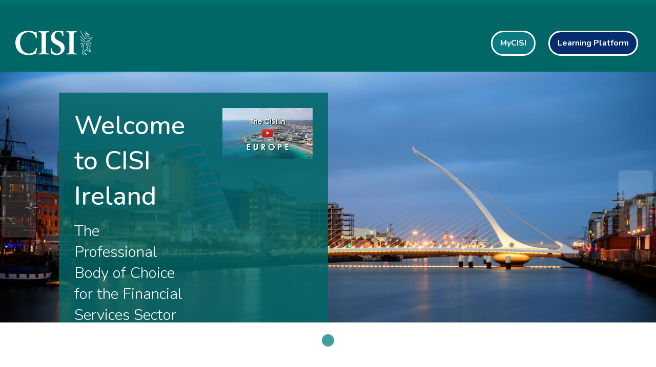

--- FILE ---
content_type: text/html; charset=utf-8
request_url: https://ph.cisi.org/cisiweb2/cisi-website/homepages/cisi-financial-services-professional-body-ireland?countrycode=ie
body_size: 33313
content:
<!DOCTYPE html>

<html class="no-js" lang="en" dir="ltr">
<head id="head"><meta name="title" property="og:title" content="Welcome to the CISI" /><meta http-equiv="content-type" content="text/html; charset=utf-8" /><meta http-equiv="X-UA-Compatible" content="IE=edge,chrome=1,requiresActiveX=true" />   <!-- encourage latest ie, chrome frame and normal ie rather than metro -->
    <meta name="apple-itunes-app" content="app-id=1478703323" /><meta name="viewport" content="width=device-width, initial-scale=1.0" />
<meta name="HandheldFriendly" content="True" />
<!--<meta http-equiv="cleartype" content="on" />-->
<meta name="title" content="CISI Financial Services Professional Body Ireland" />
<meta name="author" content="CISI" />
<!--<meta name="description" content="The Chartered Institute for Securities & Investment (CISI) is the largest and most widely respected professional body for those who work in the securities and investment sector in the UK and in a growing number of financial centres globally. The CISI are promoters of Integrity and Ethics in the financial services profession." />-->
<meta name="application-name" content="CISI" />
<!--<link rel="canonical" href="https://www.cisi.org" />-->
<meta name="msapplication-tooltip" content="The Chartered Institute For Securities And Investment" />
<meta name="msapplication-window" content="width=1024;height=768" />
<meta name="msapplication-starturl" content="./" />
<meta name="msapplication-navbutton-color" content="#E72C53" />
<meta name="msapplication-TileColor" content="#E72C53" />
<meta name="msapplication-TileImage" content="/cisiweb2/image/icons/apple-touch-icon-144-precomposed.png" />
<link rel="shortcut icon" href="/cisiweb2/image/icons/favicon.ico" />
<link rel="shortcut icon" href="/cisiweb2/image/icons/apple-touch-icon-144x144-precomposed.png" />
<link rel="apple-touch-icon-precomposed" sizes="144x144" href="/cisiweb2/image/icons/apple-touch-icon-144x144-precomposed.png" />
<link rel="apple-touch-icon-precomposed" sizes="114x114" href="/cisiweb2/image/icons/apple-touch-icon-114x114-precomposed.png" />
<link rel="apple-touch-icon-precomposed" sizes="72x72" href="/cisiweb2/image/icons/apple-touch-icon-72x72-precomposed.png" />
<link rel="apple-touch-icon-precomposed" href="/cisiweb2/image/icons/apple-touch-icon-57x57-precomposed.png" />

<title>
	CISI Financial Services Professional Body Ireland
</title><link rel="Stylesheet" type="text/css" href="//fonts.googleapis.com/css?family=Raleway:600,500,400,300,200" /><link rel="stylesheet" type="text/css" href="//fonts.googleapis.com/css?family=Open+Sans:300,400" /><!-- do: remove this once all open sans removed -->
    <link rel="stylesheet" type="text/css" href="../../css/common/all.css" /><script type="text/javascript" src="/cisiweb2/js/master/script.top.min.js?v=639015847380000000" defer></script>

    
    <!-- Google tag (gtag.js) -->
    <script async src="https://www.googletagmanager.com/gtag/js?id=G-M9QQ4C322M"></script>
    <script>
        window.dataLayer = window.dataLayer || [];
        function gtag() { dataLayer.push(arguments); }
        gtag('js', new Date());

        gtag('config', 'G-M9QQ4C322M', { cookie_flags: 'SameSite=None;Secure' });
    </script>
    <link rel="stylesheet" type="text/css" href="/cisiweb2/css/master/sfkendo.min.css?v=639015846980000000" />
<link rel="stylesheet" type="text/css" href="/cisiweb2/css/master/sfproject.min.css?v=639015846980000000" />
<link rel="stylesheet" type="text/css" href="/cisiweb2/css/master/cisiweb2.css?v=638993181703896199" />
<link rel="stylesheet" type="text/css" href="/cisiweb2/css/master/bootstrapnavchanges.css?v=504911232000000000" />
<link rel="stylesheet" type="text/css" href="/cisiweb2/css/common/animate.css?v=636802949200000000" />
<link rel="stylesheet" type="text/css" href="/cisiweb2/css/common/yamm.css?v=636802949220000000" />
<link rel="stylesheet" type="text/css" href="/cisiweb2/css/cop26.css?v=637877289373391566" />
<link rel="stylesheet" type="text/css" href="/cisiweb2/css/common/radios-to-slider.css?v=636802949200000000" />
<link rel="stylesheet" type="text/css" href="/cisiweb2/css/homepage.css?v=638996380797190598" />
<link rel="stylesheet" type="text/css" href="/cisiweb2/css/ireland.css?v=638061875085093181" />
<link rel="stylesheet" type="text/css" href="/cisiweb2/css/hometiles.css?v=638979401335379883" />
<link rel="stylesheet" type="text/css" href="/cisiweb2/css/singapore.css?v=637564317420000000" />
<link rel="stylesheet" type="text/css" href="/cisiweb2/css/swiper-bundle.min.css?v=637977186870848204" />

<script type="text/javascript" id="cisiScript">
var CISI = {"pageCountry":["GB"],"doesPageRequireSignIn":false,"accessToken":null,"person":{"accessToken":null,"accessTokenExpiresAt":0,"personID":0,"isAnonymous":true,"firstName":null,"lastName":null,"title":null,"knownAs":null,"otherForenames":null,"fcaReference":null,"isRetailDistributionReview":false,"accaMembershipReference":null,"address1":null,"address2":null,"address3":null,"city":null,"county":null,"country":null,"countryID":null,"postcode":null,"addressID":null,"email":null,"dob":null,"gender":null,"firmName":null,"firmID":null,"jobTitle":null,"employerAddress1":null,"employerAddress2":null,"employerAddress3":null,"employerCity":null,"employerCounty":null,"employerCountry":null,"employerCountryID":null,"employerPostcode":null,"employerAddressID":null,"contactPreferenceTypeID":0,"telephone":null,"region":null,"region2":null,"regionID":null,"region2ID":null,"currentMembershipID":null,"membershipCategory":null,"membershipNumber":null,"membershipStatus":null,"membershipType":null,"cisiDesignation":null,"piFs":null,"memberSince":null,"studentSince":null,"doesWorkWithinSecurities":false,"doesWorkWithinDerivatives":false,"doesWorkWithinPackagedProducts":false,"spsStatus":null,"switchboard":null,"isCharteredWealthManager":false,"isTeacher":false,"canAccessSitefinityBackend":false,"membershipCategoryID":null,"membershipTypeID":null,"membershipURL":null,"membershipUpgrade":0,"membershipLetters":null,"hasDisableInvite":false,"disableInviteDisplayMessage":0,"isRenewalRequired":false,"ifpNumber":null,"isSeniorManagementRegime":null,"isRegulatedInUK":null,"isRegulatedInIOM":null,"isRegulatedInGuernsey":null,"isRegulatedInJersey":null,"employerIsBank":null,"parentFirmID":null,"parentFirmName":null,"hasQRF":false,"iibfNumber":null,"nationalIDNumber":null,"hasActiveDD":false,"hasEmployerCanSeeScore":false,"hasEmployerCanSeeGrade":false,"hasEmployerCanSeePassesOnly":false,"hasThirdPartiesCanSeeGrade":false,"hasThirdPartiesCanSeePassesOnly":false,"hasThirdPartiesCanSeeScore":false,"hasEmployersCanOnlySeePaidResults":false,"hasSeen1":false,"hasSeen2":false,"hasSeen3":false,"hasSeen4":false,"hasUnlimitedIMTests":false,"ethnicityID":null,"spsDisabilityTypeID":null,"personTypeID":null,"isInsurance":false,"doesAllowBillingPortalAccess":false,"fitchID":null,"currencyCode":null,"currencySymbol":null,"currencyRate":null,"doesCurrentlyWorkWithinDerivatives":false,"doesCurrentlyWorkWithinPagedProducts":false,"doesCurrentlyWorkWithinSecurities":false,"renewalMembershipID":null,"isCISIEmployee":false,"isCISIMember":false,"isWayfinder":false,"hasSeenApp":false,"preferredCountryID":null,"digitalCardAvailable":false,"renewalRequired":false,"currentBasketID":null,"abandonedBasketID":null,"hasSeenCFP":false,"currentCPDYearID":null,"isStudentMember":false,"canRegisterDD":false,"atpAuthID":0,"googleAnalyticsID":"X%2bzrZv%2fIbzjZUnhsbWlsecLbwjndTpG0ZynXOif7V%2bk%3d","fullName":" ","isInternational":false,"isPensions":false,"ddFrequency":null,"isImpersonating":false,"isHonarary":false,"trustedMachineToken":null,"finsiaNumber":null,"preferredTimeZoneID":null},"culture":"en","appID":17,"bitmarkWS":"/bitmark.webservices/","isInternal":false,"isTestMode":false,"isAppLayout":false,"cssClasses":" languageEN isPH isAnonymous","isPH":true}
</script>
<meta name="robots" content="noindex, nofollow">
<meta name="Generator" content="Sitefinity 14.4.8146.0 DX" /><link rel="canonical" href="https://ph.cisi.org/cisiweb2/cisi-website/homepages/cisi-financial-services-professional-body-ireland" /><link href="/cisiweb2/Telerik.Web.UI.WebResource.axd?d=PMrIT5dOWaVYIcpFWUE4nBlRr9MHYhU4sUvu53PLyNimuSTKkBrSQh4SvULipuSQBr0gvj86sUTX9cEyUbgub9PciEarzxJP3oSjf3LK1XshJIluxu5wo9Alrq8LprIK0&amp;t=638841090637275692&amp;compress=0&amp;_TSM_CombinedScripts_=%3b%3bTelerik.Sitefinity.Resources%2c+Version%3d14.4.8146.0%2c+Culture%3dneutral%2c+PublicKeyToken%3db28c218413bdf563%3aen%3a3207e2a5-e854-4d47-a81c-3a451e29b9c8%3a7a90d6a" type="text/css" rel="stylesheet" /><style type="text/css" media="all">/* --- */
/* IRELAND NEW PRESIDENT */
.eugeneMessage {
background: #48aaaa;
    color: #fff;
    padding: 40px 25px;
    border-radius: 30px;
}
.eugeneMessage h1 {
color:#fff;
}
.eugeneMessage img {
border-radius: 30px !important;
}
.sliderContainer li div.new-president {
  background: #e1b382;
  color: #2d545e;
}
.new-president div.container {
  display: flex;
  flex-direction: column;
  align-items: center;
  height: 100%;
  justify-content: space-around;
  text-align: center;
}
.new-president .title-text {
  font-size: 2rem;
  font-weight: 500;
}
.new-president img {
  border: 3px solid #2d545e;
  border-radius: 12px;
}
#pres-quote div {
 background: #e1b382;
 color: #2d545e;
 font-weight: 500;
}
.jun-25 {
  background-image: url('/cisiweb2/docs/default-source/cisi-website/misc/ireland/j25.jpg?sfvrsn=70670dbd_2');
  background-position: bottom center;
  background-size: cover;
}
.jun-25 .col-sm-12.col-md-6 {
  background: rgba(255,255,255,0.8);
  padding: 20px;
  margin-top: 40px;
}
.one {
  text-transform: uppercase;
  color: red;
  font-weight: 500;
}
.two, .three, .four {
  color: #0054ac;
  font-weight: 500;
  font-size: 2rem;
}
.four {
  margin-bottom: 20px;
}
.jun-25 a {
	border: 2px solid #0054ac;
	padding: 10px 15px;
	margin-bottom: 20px;
	color: #9b3e38;
	border-radius: 22px;
}
.jun-25 .col-sm-12.col-md-6 {
	border: 2px solid;
	border-radius: 18px;
}
.jul-7 {
	background-image: url('/cisiweb2/docs/default-source/cisi-website/misc/ireland/j7.jpg');
	background-size: cover;
	background-position: center;
}
.jul-7 .box {
	text-align: center;
	background: #b8d7dc;
	width: 50%;
	margin: 5% auto;
	padding: 20px 30px;
	border: 15px solid #d5e9ed;
}
.jul-7 .type {
	text-transform: uppercase;
	color: red;
	font-weight: 500;
	/* text-align: initial; */
}
.jul-7 .title {
	color: #21717c;
	font-weight: 400;
}
.jul-7 .link {
  margin-top: 20px;
}
@media(max-width: 768px) {
  .jul-7 .box {
  	width: 85%;
  }
}

.businessDevelopment {
    display: flex;
    flex-direction: column;
    gap: 10px;
}

.col-md-3.deirdre {
    display: flex;
}</style></head>
<body class="standard">
<script>
    // fix for dark mode not loading before html is generated
    // has to be inside body tag so it is genereated
    var cookie = decodeURIComponent(document.cookie.replace(new RegExp("(?:(?:^|.*;)\\s*" + encodeURIComponent('darkMode').replace(/[\-\.\+\*]/g, "\\$&") + "\\s*\\=\\s*([^;]*).*$)|^.*$"), "$1")) || null;
    var body = document.body;
    if (cookie == 'yes') {
        body.classList.add("darkMode");
    }
    else {
        body.classList.remove("darkMode");
    }
</script>
    <iframe src="https://www.googletagmanager.com/ns.html?id=GTM-NCG2VT" height="0" width="0" style="display:none;visibility:hidden"></iframe>
    <!--[if lt IE 11]>
        <div class="browsehappy">You are using an <strong>outdated</strong> browser. Please <a href="http://browsehappy.com/">upgrade your browser</a> or contact your IT department to improve your experience.</div>
    <![endif]-->
    <form method="post" action="./cisi-financial-services-professional-body-ireland?countrycode=ie" id="aspnetForm">
<div class="aspNetHidden">
<input type="hidden" name="ctl24_TSM" id="ctl24_TSM" value="" />
<input type="hidden" name="ctl25_TSSM" id="ctl25_TSSM" value="" />
<input type="hidden" name="__EVENTTARGET" id="__EVENTTARGET" value="" />
<input type="hidden" name="__EVENTARGUMENT" id="__EVENTARGUMENT" value="" />
<input type="hidden" name="__VIEWSTATE" id="__VIEWSTATE" value="XlgsAcDWhiQT7XjGg9ULpSUAa52qup0seC9lI9g1mY22+WLcM48oLd964Ls8njZFLlcl9WSmTZpY0f42tjk1QChQE5bFShPBMR2BWLoyB78HvyURruFfN42FuJgKr+Xj+75DyCGl/IPv+UBxSy26mxjPOsRguHpEwKFEZVSflcninaGztZfyHNcbEZ8D9eqeohlclCOqbSySloQyRZCBSDcFU5LYHEIGaRinB/voDIPFYydpf3jMmpU1P9O9TIzAuYJUkPPwaYd3Az+kZhY5nWzIVE/RBGpdwyxjzVjrvQHW3JCAIHPzo2V+55clJ5qZWTChJb0/jpWHMQ88/W7RG3zt9P+9NP+m724OdtlNacRgeki7+T/YAScDxyeK4ppiah/s5rvg/+74IedJvseH0FsAQ+aEGcTQuKJ+/lxKuVa8qQsBlBJIM0wBT6KEX3h7aiGEMLNMYSDooivfMhfX/8ry8U9PV3OQ2pnPxi9tItIG83o+iTl7us5v0izz0xJCMw1T0RfFBKtLXajHaZiWDrlWr2BsIMBo5tnQjcvSTkuROKBq1DmrPne67QByW90HfUSxfjByIye4e/pBHMwU7XiZF+qLDPxg5uYocxgVRMTOKzgatyD9uHS5ScRwJ4vwhTcqMF2md5fMJkMaKy0Gosq2glTt5Gjs9f1UHrGiZxuXYCtG8++BnStXH36tpO2p" />
</div>

<script type="text/javascript">
//<![CDATA[
var theForm = document.forms['aspnetForm'];
if (!theForm) {
    theForm = document.aspnetForm;
}
function __doPostBack(eventTarget, eventArgument) {
    if (!theForm.onsubmit || (theForm.onsubmit() != false)) {
        theForm.__EVENTTARGET.value = eventTarget;
        theForm.__EVENTARGUMENT.value = eventArgument;
        theForm.submit();
    }
}
//]]>
</script>


<script src="/cisiweb2/WebResource.axd?d=pynGkmcFUV13He1Qd6_TZL9SiBrKISW6-gfHgCLiP7cgCVxf8PglvrGiz-_G0lp5mach-UZk7CXa2jxzyzuE-g2&amp;t=638901572248157332" type="text/javascript"></script>


<script type="text/javascript">
//<![CDATA[
var __cultureInfo = {"name":"en","numberFormat":{"CurrencyDecimalDigits":2,"CurrencyDecimalSeparator":".","IsReadOnly":true,"CurrencyGroupSizes":[3],"NumberGroupSizes":[3],"PercentGroupSizes":[3],"CurrencyGroupSeparator":",","CurrencySymbol":"$","NaNSymbol":"NaN","CurrencyNegativePattern":0,"NumberNegativePattern":1,"PercentPositivePattern":0,"PercentNegativePattern":0,"NegativeInfinitySymbol":"-∞","NegativeSign":"-","NumberDecimalDigits":2,"NumberDecimalSeparator":".","NumberGroupSeparator":",","CurrencyPositivePattern":0,"PositiveInfinitySymbol":"∞","PositiveSign":"+","PercentDecimalDigits":2,"PercentDecimalSeparator":".","PercentGroupSeparator":",","PercentSymbol":"%","PerMilleSymbol":"‰","NativeDigits":["0","1","2","3","4","5","6","7","8","9"],"DigitSubstitution":1},"dateTimeFormat":{"AMDesignator":"AM","Calendar":{"MinSupportedDateTime":"\/Date(-62135596800000)\/","MaxSupportedDateTime":"\/Date(253402300799999)\/","AlgorithmType":1,"CalendarType":1,"Eras":[1],"TwoDigitYearMax":2029,"IsReadOnly":true},"DateSeparator":"/","FirstDayOfWeek":0,"CalendarWeekRule":0,"FullDateTimePattern":"dddd, MMMM d, yyyy h:mm:ss tt","LongDatePattern":"dddd, MMMM d, yyyy","LongTimePattern":"h:mm:ss tt","MonthDayPattern":"MMMM d","PMDesignator":"PM","RFC1123Pattern":"ddd, dd MMM yyyy HH\u0027:\u0027mm\u0027:\u0027ss \u0027GMT\u0027","ShortDatePattern":"M/d/yyyy","ShortTimePattern":"h:mm tt","SortableDateTimePattern":"yyyy\u0027-\u0027MM\u0027-\u0027dd\u0027T\u0027HH\u0027:\u0027mm\u0027:\u0027ss","TimeSeparator":":","UniversalSortableDateTimePattern":"yyyy\u0027-\u0027MM\u0027-\u0027dd HH\u0027:\u0027mm\u0027:\u0027ss\u0027Z\u0027","YearMonthPattern":"MMMM yyyy","AbbreviatedDayNames":["Sun","Mon","Tue","Wed","Thu","Fri","Sat"],"ShortestDayNames":["Su","Mo","Tu","We","Th","Fr","Sa"],"DayNames":["Sunday","Monday","Tuesday","Wednesday","Thursday","Friday","Saturday"],"AbbreviatedMonthNames":["Jan","Feb","Mar","Apr","May","Jun","Jul","Aug","Sep","Oct","Nov","Dec",""],"MonthNames":["January","February","March","April","May","June","July","August","September","October","November","December",""],"IsReadOnly":true,"NativeCalendarName":"Gregorian Calendar","AbbreviatedMonthGenitiveNames":["Jan","Feb","Mar","Apr","May","Jun","Jul","Aug","Sep","Oct","Nov","Dec",""],"MonthGenitiveNames":["January","February","March","April","May","June","July","August","September","October","November","December",""]},"eras":[1,"A.D.",null,0]};//]]>
</script>

<script src="/cisiweb2/Telerik.Web.UI.WebResource.axd?_TSM_HiddenField_=ctl24_TSM&amp;compress=0&amp;_TSM_CombinedScripts_=%3b%3bSystem.Web.Extensions%2c+Version%3d4.0.0.0%2c+Culture%3dneutral%2c+PublicKeyToken%3d31bf3856ad364e35%3aen%3aa8328cc8-0a99-4e41-8fe3-b58afac64e45%3aea597d4b%3ab25378d2" type="text/javascript"></script>
<script src="/cisiweb2/ScriptResource.axd?d=Sm_GGXofLw4C9Eu03fCPHDOTQ67p2x2X2ILVYPZXeG49ds6HcbekulwSoxb2qUFRjRz_jAvmOGe8fcbUDGgHhY_X3Xtp1NysjXPKjZc-ltLHoj454_kS8BOQvVxTFrZIzfRECSFeyZ5x_z7CM2cFYHaWKHFV19fhTuXD78WI3n2tDIKHIn-i4bRMjDWstBZe0&amp;t=ffffffffaa59361e" type="text/javascript"></script>
<script src="/cisiweb2/Telerik.Web.UI.WebResource.axd?_TSM_HiddenField_=ctl24_TSM&amp;compress=0&amp;_TSM_CombinedScripts_=%3b%3bTelerik.Sitefinity.Resources%3aen%3a3207e2a5-e854-4d47-a81c-3a451e29b9c8%3a9ced59e7%3ad4b35ef7%3a7ee0bb1f%3a83eb063b" type="text/javascript"></script>
<script src="/cisiweb2/ScriptResource.axd?d=RKOAtpU6MawFuLDEHL6kYzZwYoC-pgijFlM0rZzK86UmuW1YV7OpwxDWGdS5Wwb8dfUsSPNFJhw7ZZGLA59NSDnx6v7OvdtRQqhm0BVBL5jDbnTgREL-9JSOLqPVkB8XDEkXl6GghaYAy1UHOEm-HWdGK75RxRSs4HOL4Ghxobh3cEzx9ldL5QGO4pKeouTA0&amp;t=ffffffffaa59361e" type="text/javascript"></script>
<script src="/cisiweb2/ScriptResource.axd?d=QHu3D-dgHdyYN7jcKSV0yA46Is1qvef_A8tyduoqNR9vRhz8gCO84iQSOKnxJAj-Cm9MtMBbVqXzyMWOs-l_PTJ5b-JVTiCxtAf0PM4t8g66pgS-pqqMNFMUmBISKhsQsWMDyk9d4fz0xRcNneIcyp2MxKny5xVM51anL_grvGfVc6cFE-lfe8WkK8CsIFWi0&amp;t=ffffffffaa59361e" type="text/javascript"></script>
<script src="/cisiweb2/Telerik.Web.UI.WebResource.axd?_TSM_HiddenField_=ctl24_TSM&amp;compress=0&amp;_TSM_CombinedScripts_=%3b%3bTelerik.Sitefinity%3aen%3a50374d43-f56d-4b55-853c-e2789859a4dc%3a993d8e92%3a5b182b17%3a3b9a1b05%3bTelerik.Sitefinity.Search.Impl%2c+Version%3d14.4.8146.0%2c+Culture%3dneutral%2c+PublicKeyToken%3db28c218413bdf563%3aen%3a27b1ab6e-b232-44e0-829d-9a6901e2f295%3a7561727d%3bTelerik.Sitefinity%2c+Version%3d14.4.8146.0%2c+Culture%3dneutral%2c+PublicKeyToken%3db28c218413bdf563%3aen%3a50374d43-f56d-4b55-853c-e2789859a4dc%3a721addc%3bTelerik.Web.UI%2c+Version%3d2023.3.1616.45%2c+Culture%3dneutral%2c+PublicKeyToken%3d121fae78165ba3d4%3aen%3a7fbec295-2941-4ea3-ad43-0d7ba43d101f%3a16e4e7cd%3af7645509%3addbfcb67%3bTelerik.Sitefinity%2c+Version%3d14.4.8146.0%2c+Culture%3dneutral%2c+PublicKeyToken%3db28c218413bdf563%3aen%3a50374d43-f56d-4b55-853c-e2789859a4dc%3a41f6c3a7" type="text/javascript"></script>
<div class="aspNetHidden">

	<input type="hidden" name="__VIEWSTATEGENERATOR" id="__VIEWSTATEGENERATOR" value="5AAD50EF" />
	<input type="hidden" name="__EVENTVALIDATION" id="__EVENTVALIDATION" value="DV6UfsUd3726EhnvcOttCgdJzFhu/L5/W9aAISBuHdAfYjKAlzRJ/eqliY3RrEvWuakSmliHx6JWS2QlbTf6MFnSyt88njrm5WbbunZIBBPLPy8TJNbttb8Q8RJqZ45LNsPbyLO/a60zzHg/ufi7Sw==" />
</div><script type="text/javascript">
//<![CDATA[
Sys.WebForms.PageRequestManager._initialize('ctl00$ctl00$ctl24', 'aspnetForm', [], [], [], 90, 'ctl00$ctl00');
//]]>
</script>
<input type="hidden" name="ctl00$ctl00$ctl24" id="ctl24" />
<script type="text/javascript">
//<![CDATA[
Sys.Application.setServerId("ctl24", "ctl00$ctl00$ctl24");
Sys.Application._enableHistoryInScriptManager();
//]]>
</script>

        <a accesskey="s" href="#cpw_main" id="sfSkip" class="sr-only sr-only-focusable">
            Skip To The Main Content
        </a>
        <div id="publicWrapper" class="sfPublicWrapper">
            <header id="headerWrapper" class="headerWrapper">
                
                                                        <div id="cph_header_SignInAndSignOutAndBasket_ctl00_ctl00_signInAndSignOutAndBasketContainer" class="signInAndSignOutAndBasketContainer hideInSitefinity">
    <div class="main">
        <div class="container">
            <div id="cph_header_SignInAndSignOutAndBasket_ctl00_ctl00_signInContainer" class="row hideInSitefinity">
            <div class="col-xs-12 signedInName verticallyCentre">&nbsp;</div>
        </div>
        </div>
    </div>
    <div class="pullDown">
        <div class="container-fluid">
            <div>
                <img class="signInImage" src="../../image/master/signinleft.png" alt="sign in left image" />
                <div class="mainBar">
                    <a id="cph_header_SignInAndSignOutAndBasket_ctl00_ctl00_signInLink" class="signInLink hideInSitefinity" href="https://ph.cisi.org/cisiweb2/en/Signin?returnURL=https%3a%2f%2fph.cisi.org%2fcisiweb2%2fcisi-website%2fhomepages%2fcisi-financial-services-professional-body-ireland%3fcountrycode%3die">Sign in</a>
                    <a id="cph_header_SignInAndSignOutAndBasket_ctl00_ctl00_registerLink" class="registerLink hideInSitefinity" href="../register">Register</a><a id="cph_header_SignInAndSignOutAndBasket_ctl00_ctl00_basketLink" class="basketLink hideInSitefinity" href="../../shop/basket">
            <span class="globalBasketText">Shop</span>
        </a>
                    <div id="cph_header_SignInAndSignOutAndBasket_ctl00_ctl00_signInSearchContainer" class="search">
	

<fieldset id="cph_header_SignInAndSignOutAndBasket_ctl00_ctl00_signInSearchContainer_ctl00_ctl00_main" class="sfsearchBox">
    <input name="ctl00$ctl00$cph_header$SignInAndSignOutAndBasket$ctl00$ctl00$signInSearchContainer$ctl00$ctl00$searchTextBox" type="text" id="cph_header_SignInAndSignOutAndBasket_ctl00_ctl00_signInSearchContainer_ctl00_ctl00_searchTextBox" class="sfsearchTxt" />
    <input type="submit" name="ctl00$ctl00$cph_header$SignInAndSignOutAndBasket$ctl00$ctl00$signInSearchContainer$ctl00$ctl00$searchButton" value="Search" onclick="return false;" id="cph_header_SignInAndSignOutAndBasket_ctl00_ctl00_signInSearchContainer_ctl00_ctl00_searchButton" class="sfsearchSubmit" />
</fieldset>

</div>
                </div> 
                <img class="signInImage" src="../../image/master/signinright.png" alt="sign in right image" />
            </div>
        </div>
    </div>
</div>
                                                        <div class="mainHeader tryNew">
                                                                



                                                        </div>
                                                        <div
                                                                class="mainNav navbar navbar-default navbar-fixed-top yamm hideInSitefinity annMenu">
                                                                <div class="preHeader">
                                                                        <div class="nav navbar-nav navbar-right"></div>
                                                                </div>
                                                                <div class="container-fluid">
                                                                        <div class="navbar-header"><button type="button"
                                                                                        class="navbar-toggle collapsed"
                                                                                        data-toggle="collapse"
                                                                                        data-target="#bs-example-navbar-collapse-1"
                                                                                        aria-expanded="false"><span
                                                                                                class="sr-only">Toggle
                                                                                                navigation</span><span
                                                                                                class="icon-bar"></span><span
                                                                                                class="icon-bar"></span><span
                                                                                                class="icon-bar"></span></button><a
                                                                                        class="navbar-brand"
                                                                                        href="/cisiweb2/"><img
                                                                                                alt="CISI Logo"
                                                                                                src="/cisiweb2/image/master/cisilogonew.png"></a>
                                                                        </div>
                                                                        <div class="collapse navbar-collapse"
                                                                                id="bs-example-navbar-collapse-1"
                                                                                style="max-height:632px">
                                                                                <ul class="nav navbar-nav navMenu">
                                                                                        <li class=""><a href="#"
                                                                                                        class="dropdown-toggle"
                                                                                                        data-toggle="dropdown"
                                                                                                        role="button"
                                                                                                        aria-haspopup="true"
                                                                                                        aria-expanded="false">Membership</a>
                                                                                                <ul
                                                                                                        class="dropdown-menu">
                                                                                                        <li><a href="/cisiweb2/cisi-website/join-us/membership/">Why
                                                                                                                        become
                                                                                                                        a
                                                                                                                        CISI
                                                                                                                        member</a>
                                                                                                        </li>
                                                                                                        <li><a href="/cisiweb2/cisi-website/join-us/membership/grades-of-membership/individual-charter">How
                                                                                                                        do
                                                                                                                        I
                                                                                                                        become
                                                                                                                        Chartered</a>
                                                                                                        </li>
                                                                                                        <li><a href="/cisiweb2/cisi-website/join-us/sps/apply-for-an-sps">Statement
                                                                                                                        of
                                                                                                                        Professional
                                                                                                                        Standing
                                                                                                                        (SPS)</a>
                                                                                                        </li>
                                                                                                        <li><a href="/cisiweb2/cisi-website/study-with-us/financial-planning/why-study-financial-planning">Certified
                                                                                                                        Financial
                                                                                                                        Planner
                                                                                                                        (CFP<sup>TM</sup>)</a>
                                                                                                        </li>
                                                                                                        <li><a href="/cisiweb2/cisi-website/professional-forums">
                                                                                                                        Professional
                                                                                                                        Forums</a>
                                                                                                        </li>
                                                                                                        <li><a href="/cisiweb2/cisi-website/networking-events/young-professionals-network">Young
                                                                                                                        Professionals'
                                                                                                                        Network</a>
                                                                                                        </li>
                                                                                                        <li><a href="/cisiweb2/cisi-website/join-us/cisi-member-directory">CISI
                                                                                                                        Member
                                                                                                                        Directory</a>
                                                                                                        </li>
                                                                                                        <li
                                                                                                                class="menuCallToAction">
                                                                                                                <a
                                                                                                                        href="/cisiweb2/cisi-website/join-us/membership-application-form">Become
                                                                                                                        a
                                                                                                                        member</a>
                                                                                                        </li>
                                                                                                        <li
                                                                                                                class="menuCallToAction">
                                                                                                                <a
                                                                                                                        href="/cisiweb2/cisi-website/join-us/sps/apply-for-an-sps">Apply
                                                                                                                        for
                                                                                                                        an
                                                                                                                        SPS</a>
                                                                                                        </li>
                                                                                                        <li
                                                                                                                class="menuCallToAction">
                                                                                                                <a
                                                                                                                        href="/cisiweb2/cisi-elearning/integrity-matters">Take
                                                                                                                        IntegrityMatters</a>
                                                                                                        </li>
                                                                                                        <li
                                                                                                                class="menuCallToAction">
                                                                                                                <a
                                                                                                                        href="/cisiweb2/mycisi-pages/mycisi">Sign
                                                                                                                        in
                                                                                                                        to
                                                                                                                        MyCISI</a>
                                                                                                        </li>
                                                                                                </ul>
                                                                                        </li>
                                                                                        <li class=""><a href="/cisiweb2/cisi-website/study-with-us"
                                                                                                        class="dropdown-toggle"
                                                                                                        data-toggle="dropdown"
                                                                                                        role="button"
                                                                                                        aria-haspopup="true"
                                                                                                        aria-expanded="false">Qualifications</a>
                                                                                                <ul
                                                                                                        class="dropdown-menu">
                                                                                                        <li><a href="/cisiweb2/cisi-website/study-with-us">Why
                                                                                                                        choose
                                                                                                                        a
                                                                                                                        CISI
                                                                                                                        qualification</a>
                                                                                                        </li>
                                                                                                        <li><a href="/cisiweb2/cisi-website/why-choose-a-CISI-qualification/our-professional-qualifications">Our
                                                                                                                        professional
                                                                                                                        qualifications</a>
                                                                                                        </li>
                                                                                                        <li><a href="/cisiweb2/cisi-website/study-with-us/professional-assessments-new">Professional
                                                                                                                        Assessments</a>
                                                                                                        </li>
                                                                                                        <li><a href="/cisiweb2/cisi-website/why-choose-a-CISI-qualification/professional-assessments/Certificate-in-Ethical-Artificial-Intelligence">Certificate
                                                                                                                        in
                                                                                                                        Ethical
                                                                                                                        Artificial
                                                                                                                        Intelligence</a>
                                                                                                        </li>
                                                                                                        <li><a href="/cisiweb2/cisi-website/schools-colleges-universities/get-into-finance">Schools,
                                                                                                                        Colleges
                                                                                                                        &
                                                                                                                        Universities</a>
                                                                                                        </li>
                                                                                                        <li><a href="/cisiweb2/cisi-website/study-with-us/qualifications-policies-procedures">Policies</a>
                                                                                                        </li>
                                                                                                        <li
                                                                                                                class="menuCallToAction">
                                                                                                                <a
                                                                                                                        href="/cisiweb2/cisi-website/why-choose-a-CISI-qualification/qualifications-navigator">Try
                                                                                                                        our
                                                                                                                        Qualifications
                                                                                                                        Navigator</a>
                                                                                                        </li>
                                                                                                        <li
                                                                                                                class="menuCallToAction">
                                                                                                                <a
                                                                                                                        href="/cisiweb2/shop/learning-materials">Buy
                                                                                                                        learning
                                                                                                                        materials</a>
                                                                                                        </li>
                                                                                                        <li
                                                                                                                class="menuCallToAction">
                                                                                                                <a
                                                                                                                        href="/cisiweb2/shop/exam-shop">Book
                                                                                                                        an
                                                                                                                        exam</a>
                                                                                                        </li>
                                                                                                        <li
                                                                                                                class="menuCallToAction">
                                                                                                                <a
                                                                                                                        href="/cisiweb2/mycisi-pages/account-activity#qualifications">View
                                                                                                                        your
                                                                                                                        upcoming
                                                                                                                        and
                                                                                                                        past
                                                                                                                        exams</a>
                                                                                                        </li>
                                                                                                </ul>
                                                                                        </li>
                                                                                        <li class=""><a href="/cisiweb2/shop/events-api"
                                                                                                        class="dropdown-toggle"
                                                                                                        data-toggle="dropdown"
                                                                                                        role="button"
                                                                                                        aria-haspopup="true"
                                                                                                        aria-expanded="false">CPD
                                                                                                        & Events</a>
                                                                                                <ul
                                                                                                        class="dropdown-menu">
                                                                                                        <li><a href="/cisiweb2/cisi-website/cpd/what-is-cpd">Continuing
                                                                                                                        Professional
                                                                                                                        Development
                                                                                                                        (CPD)</a>
                                                                                                        </li>
                                                                                                        <li><a href="/cisiweb2/shop/events-api">CPD
                                                                                                                        events</a>
                                                                                                        </li>
                                                                                                        <li><a href="/cisiweb2/shop/events-calendar?category=4">Social
                                                                                                                        &
                                                                                                                        Networking
                                                                                                                        Events</a>
                                                                                                        </li>
                                                                                                        
                                                                                                        <li><a href="/cisiweb2/cisi-website/networking-events/event-cisitv-terms-and-conditions">Terms
                                                                                                                        and
                                                                                                                        conditions</a>
                                                                                                        </li>
                                                                                                        
                                                                                                        <li><a href="/cisiweb2/cisi-website/networking-events/the-financial-planning-conference-2026">Financial Planning Conference 2026</a>
                                                                                                        </li>
                                                                                                        <li><a href="/cisiweb2/cisi-website/networking-events/the-cisi-awards-ceremony-2026">CISI Awards Ceremony 2026</a>
                                                                                                        </li>
                                                                                                        <li
                                                                                                                class="menuCallToAction">
                                                                                                                <a
                                                                                                                        href="/cisiweb2/cisi-learning">Learning
                                                                                                                        Platform</a>
                                                                                                        </li>
                                                                                                        <li
                                                                                                                class="menuCallToAction">
                                                                                                                <a
                                                                                                                        href="/cisiweb2/shop/events-api">Book
                                                                                                                        an
                                                                                                                        event</a>
                                                                                                        </li>
                                                                                                        <li
                                                                                                                class="menuCallToAction">
                                                                                                                <a
                                                                                                                        href="/cisiweb2/shop/my-events">View
                                                                                                                        my
                                                                                                                        events</a>
                                                                                                        </li>
                                                                                                </ul>
                                                                                        </li>
                                                                                        <li><a href="/cisiweb2/cisi-website/for-firms"
                                                                                                        class="dropdown-toggle"
                                                                                                        data-toggle="dropdown"
                                                                                                        role="button"
                                                                                                        aria-haspopup="true"
                                                                                                        aria-expanded="false">For
                                                                                                        organisations</a>
                                                                                                <ul
                                                                                                        class="dropdown-menu">
                                                                                                        <li><a href="/cisiweb2/cisi-website/for-firms">How
                                                                                                                        the
                                                                                                                        CISI
                                                                                                                        can
                                                                                                                        help
                                                                                                                        your
                                                                                                                        organisation</a>
                                                                                                        </li>
                                                                                                        <li><a href="/cisiweb2/cisi-website/about-us/cisi-chartered-firm">Chartered
                                                                                                                        Firms</a>
                                                                                                        </li>
                                                                                                        <li><a href="/cisiweb2/cisi-website/about-us/accredited-financial-planning-firms">Accredited Financial Planning Firms</a>
                                                                                                        </li>
                                                                                                        <li><a href="/cisiweb2/cisi-website/integrity-ethics/corporate-supporters">Corporate
                                                                                                                        Supporters</a>
                                                                                                        </li>
                                                                                                        <li><a href="/cisiweb2/cisi-website/who-we-are/financial-planning-corporate-supporters">Financial
                                                                                                                        Planning
                                                                                                                        Supporters</a>
                                                                                                        </li>
                                                                                                        <li
                                                                                                                class="menuCallToAction">
                                                                                                                <a
                                                                                                                        href="/cisiweb2/cisi-website/misc-pages/login-portal">Access
                                                                                                                        the
                                                                                                                        superuser
                                                                                                                        portal</a>
                                                                                                        </li>
                                                                                                        <li
                                                                                                                class="menuCallToAction">
                                                                                                                <a href="https://eu.surveymonkey.com/r/CISI-Organisations"
                                                                                                                        target="_blank">Arrange
                                                                                                                        a
                                                                                                                        meeting</a>
                                                                                                        </li>
                                                                                                </ul>
                                                                                        </li>
                                                                                        <li class=""><a href="/cisiweb2/cisi-website/about-us"
                                                                                                        class="dropdown-toggle"
                                                                                                        data-toggle="dropdown"
                                                                                                        role="button"
                                                                                                        aria-haspopup="true"
                                                                                                        aria-expanded="false">About
                                                                                                        us</a>
                                                                                                <ul
                                                                                                        class="dropdown-menu">
                                                                                                        <li><a href="/cisiweb2/cisi-website/about-us">Who
                                                                                                                        we
                                                                                                                        are</a>
                                                                                                        </li>
                                                                                                        <li><a href="/cisiweb2/cisi-website/governance">Governance</a>
                                                                                                        </li>
                                                                                                        <li><a href="/cisiweb2/cisi-website/integrity-ethics/promoting-professionalism">Professional
                                                                                                                        Standards</a>
                                                                                                        </li>
                                                                                                        <li><a href="/cisiweb2/cisi-website/work-for-us">Work
                                                                                                                        with
                                                                                                                        us</a>
                                                                                                        </li>
                                                                                                </ul>
                                                                                        </li>
                                                                                        <li><a href="#" onclick="event.preventDefault();"
                                                                                                        class="newSearchShow">Search</a>
                                                                                        </li>
                                                                                </ul>
                                                                                <ul class="rightLinks">
                                                                                        <li><a class="mycisiLink"
                                                                                                        href="/cisiweb2/mycisi-pages/mycisi">MyCISI</a>
                                                                                        </li>
                                                                                        <li><a class="learningPlatformLink"
                                                                                                        href="/cisiweb2/cisi-learning">Learning
                                                                                                        Platform</a>
                                                                                        </li>
                                                                                </ul>
                                                                        </div>
                                                                </div>

                                                        </div>






                                                
            </header>
            <section id="mainWrapper" class="mainWrapper" role="main">
                
                                                        <div id="basketPageLoadWrapper">
                                                                <div class="waiting">
                                                                        <div id="basketPageLoadLoader">&nbsp;</div>
                                                                </div>
                                                        </div>





                                                        

<div >
    <div class="sfContentBlock sf-Long-text" ><!--<img alt="" src="/cisiweb2/image/homepage/ireland-awards19-hometile.jpg"  data-sf-ec-immutable=""/>-->
<!--<img alt="" src="/cisiweb2/image/xmas-message-18.jpg" class="hidden-xs"  data-sf-ec-immutable=""/><img alt="" src="/cisiweb2/image/xmas-message-18-mobile.jpg" class="visible-xs"  data-sf-ec-immutable=""/>-->
<div class="sliderContainer"><ul class="bxslider"><!--Welcome to Ireland-->
 <li><div class="welcome ireland withVideo"><div class="container verticallyCentre2"><div class="landerText"><div class="row"><div class="col-sm-6"><h1>Welcome to CISI Ireland</h1><h5>The Professional Body of Choice for the Financial Services Sector</h5><p>The Chartered Institute for Securities &amp; Investment is the leading professional
                                    body for securities, investment, wealth and financial planning professionals. The
                                    CISI has been dedicated to professionalism since it emerged
                                    from the London Stock Exchange in 1992.</p><p class="extraText">We encourage all of our members, and all who strive for the highest
                                    professional standards, to stand tall &ndash; proud of the values they hold and the
                                    work they do each day.</p></div><div class="col-sm-1"><!--SPACER-->
 </div><div class="col-sm-5" data-target="#internationalVideo" data-toggle="modal"><img alt="" class="playVideo" src="/cisiweb2/image/homepage/cyprusVideo.jpg" data-sf-ec-immutable="" /><div class="btn btn-primary playVideo"><span aria-hidden="true" class="glyphicon glyphicon-play"></span>The CISI in Ireland</div></div></div></div></div></div></li></ul></div></div>
</div><div class="sf_cols container_wrapper cop26Takeover">
    <div class="container-fluid sf_colsOut" style="">
        <div id="cph_main_cph_main_C140_Col00" class="sf_colsIn">
<div >
    <div class="sfContentBlock sf-Long-text" ><div class="row"><div class="col-sm-4 intro"><div class="headline">"The scientists have done their job, now it's time for financial services to do ours"</div><div class="author">George Littlejohn, Chartered MCSI</div><div class="mainTitle"><span class="highlight">a</span> COP<span class="highlight">26</span> special</div><div class="introCopy">As the leading body for financial services professionals, you can see our wealth of insightful sustainable and responsible finance learning materials for those working in and interested in financial services.<br /><br /><a href="https://www.cisi.org/cisiweb2/cisi-website/responsiblefinance" class="btn btn-default">View our whole offering</a> <a id="closeCop26" class="btn btn-default">Close this overlay</a></div></div><div class="col-sm-8 content"><div class="row"><div class="col-sm-3"><div class="contentBlock"><strong>Online learning</strong><br /><div class="contentBody">Our cutting-edge elearning tool, Professional Refresher, is designed to refresh or develop your knowledge on a variety of topics, all achievable during your lunch break or commute.</div><div class="contentItems"><div class="item"><a href="https://www.cisi.org/cisiweb2/en/cisi-elearning/cisipr/GetChapterList/749/"><img src="/cisiweb2/image/cop26/pr1.jpg" /><span>Greenwashing</span></a></div><div class="item"><a href="https://www.cisi.org/cisiweb2/en/cisi-elearning/cisipr/GetChapterList/684/"><img src="/cisiweb2/image/cop26/pr2.jpg" /><span>Responsible and Sustainable Investment Funds and the Equity Markets</span></a></div><div class="item"><a href="https://www.cisi.org/cisiweb2/en/cisi-elearning/cisipr/GetChapterList/523/"><img src="/cisiweb2/image/cop26/pr3.jpg" /><span>Environmental, social and governance investing</span></a></div></div></div></div><div class="col-sm-3"><div class="contentBlock"><strong><em>The Review</em></strong>
 <br /><div class="contentBody">Our award-winning members&rsquo; magazine, available online and in print, incorporates the latest news, insight and thought leadership affecting your profession.</div><div class="contentItems"><div class="item"><a href="https://www.cisi.org/cisiweb2/cisi-news/the-review-article/five-innovations-accelerating-responsible-finance"><img src="/cisiweb2/image/cop26/review1.jpg" /><span>Five innovations accelerating responsible finance</span></a></div><div class="item"><a href="https://www.cisi.org/cisiweb2/cisi-news/the-review-article/impact-measurement-in-private-equity-cutting-through-the-complexity"><img src="/cisiweb2/image/cop26/review2.jpg" /><span>Impact measurement in private equity &ndash; cutting through the complexity</span></a></div><div class="item"><a href="https://www.cisi.org/cisiweb2/cisi-news/the-review-article/in-the-news-making-homes-greener"><img src="/cisiweb2/image/cop26/review3.jpg" /><span>Making homes greener</span></a></div></div></div></div><div class="col-sm-3"><div class="contentBlock"><strong>CISI TV</strong><br /><div class="contentBody">Build new skills and shine a spotlight on ESG Investing. Watch videos of our most popular events online, anywhere, anytime, on any device.</div><div class="contentItems"><div class="item"><a href="https://www.cisi.org/cisiweb2/mycisi-pages/cisi-tv?eventid=86851658"><img src="/cisiweb2/image/cop26/cisitv1.jpg" /><span>Investing in the future: enabling decarbonisation</span></a></div><div class="item"><a href="https://www.cisi.org/cisiweb2/mycisi-pages/cisi-tv?eventid=86850765"><img src="/cisiweb2/image/cop26/cisitv2.jpg" /><span>Demystifying impact investing: Most common myths discussed</span></a></div><div class="item"><a href="https://www.cisi.org/cisiweb2/mycisi-pages/cisi-tv?eventid=86851808"><img src="/cisiweb2/image/cop26/cisitv3.jpg" /><span>What does impact investing mean for you and your clients</span></a></div></div></div></div><div class="col-sm-3"><div class="contentBlock"><strong>Qualifications &amp; Assessments</strong><br /><div class="contentBody">Essential learning on all things relating to sustainable and responsible investment with our short online course or enhance your credibility with these global qualifications.</div><div class="contentItems"><div class="item"><a href="https://www.cisi.org/cisiweb2/cisi-website/study-with-us/professional-assessments/sustainable-and-responsible-investment-professional-assessment"><img src="/cisiweb2/image/cop26/qual1.jpg" /><span>Sustainable and Responsible Investment - Professional Assessment</span></a></div><div class="item"><a href="https://www.cisi.org/cisiweb2/cisi-website/study-with-us/certificate-in-green-finance"><img src="/cisiweb2/image/cop26/qual2.jpg" /><span>Green and Sustainable Finance Certificate - Level 4 exam</span></a></div><div class="item"><a href="https://www.cisi.org/cisiweb2/cisi-website/study-with-us/certificate-in-climate-risk"><img src="/cisiweb2/image/cop26/qual3.jpg" /><span>Climate Risk Certificate - Level 5 exam</span></a></div></div></div></div></div></div></div></div>
</div>
        </div>
    </div>
</div><div class="sf_cols container_wrapper quickLinks">
    <div class="sf_colsOut container fullContainer" style="">
        <div id="cph_main_cph_main_C005_Col00" class="sf_colsIn">
<div >
    <div class="sfContentBlock sf-Long-text" ><!-- <div class="row eugeneMessage">
    <div class="col-sm-2"><img src="/cisiweb2/image/homepage/eugenekiernanireland.jpg" /></div>
    <div class="col-sm-10">
        <h1 style="text-align:left;">Outlook for 2023</h1>
        <p style="text-align:left;">On my own behalf, and our National Advisory Council, I&rsquo;d like to wish all our members, students and friends a very happy and healthy 2023.
            <br /><br />At CISI Ireland, we&rsquo;re looking forward to another series of successful professional development events. In the first quarter alone, we will be diving into Green Finance, digitalisation and compliance for asset management.
            We have lots of ideas for the rest of the year , but as always we appreciate, and will respond to, any ideas from our members. Our first event in January will cover the topics of sustainability and ESG in the Fixed Income world &ndash; an
            asset class that is really coming into its own. This will be a face to face session and we would love to see you there!
            <br /><br /><a href="" data-toggle="modal" data-target="#2023Message" class="btn btn-default">Read Eugene's
                message in full</a>
        </p>
    </div>
</div><br /><br /><br /> --></div>
</div><div class='sfContentBlock'><h1 style="text-align: left;">CISI in Ireland</h1>
<p style="text-align: left;">
The CISI recognises the demand for qualified and knowledgeable candidates to support Ireland's financial services sector and helps individuals and firms to attain and maintain high standards of competence, behaviour and integrity.
<br />
<br />
Supporting membership in Ireland, we have an established CISI National Advisory Council (NAC), made up of financial services practitioners, working voluntarily to represent and promote membership and the securities and investment profession in Ireland.
<br />
<br />
The council supports the provision of continuing professional development (CPD) opportunities and social and networking events for CISI members in Ireland and holds joint CPD events in conjunction with other professional bodies in Ireland such as ACCA, CFA and CAIA.
<br />
<br />
These events are also accredited by the Institute of Banking for their members and also recognised by ACCA.  CISI members moving to Ireland can maintain their existing CISI CPD log through accessing elearning and attending events in Ireland, all of which are automatically updated to the CPD logs.</p>
<p>&nbsp;</p>

</div><div class="row sf_cols">
    <div class="col-xs-12 col-sm-12 col-md-4 col-lg-4 sf_colsOut">
        <div id="cph_main_cph_main_C006_Col00" class="sf_colsIn"><div class='sfContentBlock'><img alt="" style="width: 80px;" src="/cisiweb2/image/icons/study_large.png" />
<h2 style="margin-top: 0px;">Study with us</h2>
<p>Our qualifications, developed by practitioners for practitioners, will equip you with the practical knowledge you need to do your job, whether you are starting out in the profession, or you&rsquo;re looking to specialise in a chosen discipline. Flagship qualifications include the <a href="/cisiweb2/cisi-website/study-with-us/operations/ioc">Investment Operations Certificate</a> and the <a href="/cisiweb2/cisi-website/study-with-us/capital-markets/capital-markets-programme">Capital Markets Programme</a>.</p>
<a href="/cisiweb2/cisi-website/why-choose-a-CISI-qualification" class="btn btn-default">Study with us</a>

</div>
        </div>
    </div>
    <div class="col-xs-12 col-sm-12 col-md-4 col-lg-4 sf_colsOut">
        <div id="cph_main_cph_main_C006_Col01" class="sf_colsIn"><div class='sfContentBlock'><img alt="" style="width: 80px;" src="/cisiweb2/image/icons/member_large.png" />
<h2 style="margin-top: 0px;">Join us</h2>
<p>CISI membership is a compelling marker of professionalism in the financial services sector. Joining us shows colleagues, clients and the wider professional sphere that you are committed to the highest standards of knowledge, skills and behaviour.</p>
<a href="/cisiweb2/cisi-website/join-us" class="btn btn-default">Join us</a>

</div>
        </div>
    </div>
    <div class="col-xs-12 col-sm-12 col-md-4 col-lg-4 sf_colsOut">
        <div id="cph_main_cph_main_C006_Col02" class="sf_colsIn"><div class='sfContentBlock'><img alt="" src="/cisiweb2/image/icons/events_large.png" style="width: 80px;" />
<h2 style="margin-top: 0px;">Ireland events</h2>
<p>These events keep you up to date with the latest insights and developments in financial services and allow you to network with like-minded professionals to build your professional network.</p>
<a class="btn btn-default" href="https://www.cisi.org/cisiweb2/shop/events">View upcoming events</a>

</div>
        </div>
    </div>
</div>

        </div>
    </div>
</div><div class="container_wrapper sf_cols">
    <div class="sf_colsOut container fullContainer" style="">
        <div id="cph_main_cph_main_C158_Col00" class="sf_colsIn">
<div >
    <div class="sfContentBlock sf-Long-text" ><h1>CISI visit to Ireland - September 2023</h1><p>The Chartered Institute for Securities &amp; Investment's recent visit to the Republic of Ireland was interesting and insightful. It was a great privilege to meet the new President of the CISI Ireland Committee, Adele Spillane, CFA, Dip IoD, her predecessor Eugene Kiernan and all the NAC members. We had a great discussion with the Central Bank of Ireland policy team, an insightful CPD event with Jim Powers and dinner with local partners. Thank you to all members and students who form our local community in Ireland.</p><div class="row"><div class="col-md-3"><img src="https://www.cisi.org/cisiweb2/image/homepage/IrelandVisit1.jpg" alt="" data-sf-ec-immutable="" /></div><div class="col-md-3"><img src="https://www.cisi.org/cisiweb2/image/homepage/IrelandVisit2.jpg" alt="" data-sf-ec-immutable="" /></div><div class="col-md-3"><img src="https://www.cisi.org/cisiweb2/image/homepage/IrelandVisit3.jpg" alt="" data-sf-ec-immutable="" /></div><br /><br /></div><!-- <div class="btnBlock"><a href="https://www.cisi.org/cisiweb2/cisi-website/misc-pages/cisi-ireland-awards-ceremony-2022/" class="btn btn-default" target="_blank" data-sf-ec-immutable="">Find out more</a></div> --></div>
</div>
        </div>
    </div>
</div><div class="sf_cols container_wrapper greyWrapper">
    <div class="sf_colsOut container fullContainer" style="">
        <div id="cph_main_cph_main_C083_Col00" class="sf_colsIn"><div class='sfContentBlock'><h2 style="margin-bottom: 30px;">Ireland National Advisory Council</h2>

</div><div class="row sf_cols">
    <div class="col-xs-12 col-sm-6 col-md-3 col-lg-3 sf_colsOut">
        <div id="cph_main_cph_main_C172_Col00" class="sf_colsIn"><div class='sfContentBlock'><p style="text-align: center;">
<img alt="" class="etImage" src="/cisiweb2/image/homepage/aSp.jpg" />
</p>
<h3 style="text-align: center; margin-bottom: 0;">President</h3>
<h4 style="text-align: center; margin-top: 0;">Adele Spillane MCSI</h4>
<h5 style="text-align: center;">Director<br />
BlackRock</h5>

</div>
        </div>
    </div>
    <div class="col-xs-12 col-sm-6 col-md-3 col-lg-3 sf_colsOut">
        <div id="cph_main_cph_main_C172_Col01" class="sf_colsIn"><div class='sfContentBlock'><p style="text-align: center;">
<img alt="" class="etImage" src="/cisiweb2/image/aboutus/Ciara.png" data-displaymode="Original" />&nbsp;
</p>
<h4 style="text-align: center;">Ciara O&rsquo;Sullivan</h4>
<h5 style="text-align: center;">Head of Trustee &amp; Fiduciary Services<br />
HSBC</h5>

</div>
        </div>
    </div>
    <div class="col-xs-12 col-sm-6 col-md-3 col-lg-3 sf_colsOut">
        <div id="cph_main_cph_main_C172_Col02" class="sf_colsIn"><div class='sfContentBlock'><p style="text-align: center;">
<img alt="" src="/cisiweb2/image/homepage/C-Elder-Profile.jpg" class="etImage" />
</p>
<h4 style="text-align: center;">Clark Elder, Chartered FCSI</h4>
<h5 style="text-align: center;">Chief Compliance Officer (Ireland)<br />
London Stock Exchange Group</h5>

</div>
        </div>
    </div>
    <div class="col-xs-12 col-sm-6 col-md-3 col-lg-3 sf_colsOut">
        <div id="cph_main_cph_main_C172_Col03" class="sf_colsIn"><div class='sfContentBlock'><p style="text-align: center;">
<img alt="" class="etImage" src="/cisiweb2/image/homepage/conor.jpg" />
</p>
<h4 style="text-align: center;">Conor O&rsquo;Beirne, Chartered MCSI </h4>
<h5 style="text-align: center;">Wealth Consultant <br />
Goodbody Stockbrokers</h5>

</div>
        </div>
    </div>
</div>
<div class="row sf_cols">
    <div class="col-xs-12 col-sm-6 col-md-3 col-lg-3 sf_colsOut">
        <div id="cph_main_cph_main_C173_Col00" class="sf_colsIn"><div class='sfContentBlock'><p style="text-align: center;">
<img alt="" class="etImage" src="/cisiweb2/image/homepage/Joanne.jpg" data-displaymode="Original" />&nbsp;
</p>
<h4 style="text-align: center;">Joanne Enright MCSI</h4>
<h5 style="text-align: center;">Lecturer in Finance &amp; Economics<br />
ATU and Financial Consultant at Walbrook Consulting</h5>

</div>
        </div>
    </div>
    <div class="col-xs-12 col-sm-6 col-md-3 col-lg-3 sf_colsOut">
        <div id="cph_main_cph_main_C173_Col01" class="sf_colsIn"><div class='sfContentBlock'><p style="text-align: center;">
<img alt="" class="etImage" src="/cisiweb2/image/homepage/kevin.jpeg" data-displaymode="Original" />&nbsp;
</p>
<h4 style="text-align: center;">Kevin McHugh FCSI</h4>
<h5 style="text-align: center;">Consultant, Priory GRC Consulting Limited</h5>

</div>
        </div>
    </div>
    <div class="col-xs-12 col-sm-6 col-md-3 col-lg-3 sf_colsOut">
        <div id="cph_main_cph_main_C173_Col02" class="sf_colsIn"><div class='sfContentBlock'><p style="text-align: center;">
<img alt="" class="etImage" src="/cisiweb2/image/homepage/stephanieF.jpg" data-displaymode="Original" />&nbsp;
</p>
<h4 style="text-align: center;">Stephanie Ford, Chartered MCSI</h4>
<h5 style="text-align: center;">Head of Compliance &amp; MLRO</h5>

</div>
        </div>
    </div>
    <div class="col-xs-12 col-sm-6 col-md-3 col-lg-3 sf_colsOut">
        <div id="cph_main_cph_main_C173_Col03" class="sf_colsIn"><div class='sfContentBlock'><p style="text-align: center;">
<img alt="" class="etImage" src="/cisiweb2/image/homepage/tCr.jpg" />
</p>
<h4 style="text-align: center;">Tommy Cronin, Chartered MCSI</h4>
<h5 style="text-align: center;">Director<br />
Crowbar Consulting Limited</h5>

</div>
        </div>
    </div>
</div>
<div class='sfContentBlock'><p>&nbsp;</p>

</div>
        </div>
    </div>
</div><div class="container_wrapper sf_cols">
    <div class="sf_colsOut container fullContainer" style="">
        <div id="cph_main_cph_main_C130_Col00" class="sf_colsIn"><div class='sfContentBlock'><h2 style="margin-top: 30px;">Speak to us about our work in Ireland</h2>

</div><div class='sfContentBlock'><div class="row">
<!-- <div class="col-sm-2">
    <img alt="" class="etImage" src="/cisiweb2/image/homepage/deirdre.jpg" />
    </div> -->
<div class="col-sm-12">
<p>For any queries about our work in Ireland, or for any business development queries, please contact:
<br />
<br />
<strong>Kat Eletskikh</strong><br />
International Manager, Global Business Development<br />
07935352980
<br />
<a href="mailto:kat.eletskikh@cisi.org">kat.eletskikh@cisi.org</a></p>
<div>
</div>
</div>
</div>

</div>
        </div>
    </div>
</div><div class="container_wrapper sf_cols">
    <div class="sf_colsOut container fullContainer" style="">
        <div id="cph_main_cph_main_C078_Col00" class="sf_colsIn"><div class="row sf_cols">
    <div class="col-xs-12 col-sm-12 col-md-6 col-lg-6 sf_colsOut">
        <div id="cph_main_cph_main_C127_Col00" class="sf_colsIn"><div class='sfContentBlock'><h2>CISI Recognition</h2>

</div><div class="row sf_cols">
    <div class="col-xs-12 col-sm-12 col-md-8 col-lg-8 sf_colsOut">
        <div id="cph_main_cph_main_C065_Col00" class="sf_colsIn"><div class='sfContentBlock'><p>
CISI is a global leader in investment education at all levels, delivering directly or in partnership with employers and third level institutions. Qualifications are developed by practitioners for practitioners, our qualifications provide career building blocks and global portability.
<br />
<br />
Some CISI qualifications are eligible for exemptions for the Professional Diploma in Financial Advice (QFA), which is approved by Central Bank to meet minimum competency requirements. CISI qualifications meet all ESMA guidelines.
</p>

</div>
        </div>
    </div>
    <div class="col-xs-12 col-sm-12 col-md-4 col-lg-4 sf_colsOut">
        <div id="cph_main_cph_main_C065_Col01" class="sf_colsIn"><div class='sfContentBlock'><p style="text-align: center;padding:0px 30px 0px 0px;"><a href="https://www.cisi.org/cisiweb2/cisi-website/misc-pages/esma-mifid-ii"><img alt="" src="/cisiweb2/image/aboutus/esmabrochure2.jpg" /></a></p>

</div>
        </div>
    </div>
</div>

        </div>
    </div>
    <div class="col-xs-12 col-sm-12 col-md-6 col-lg-6 sf_colsOut">
        <div id="cph_main_cph_main_C127_Col01" class="sf_colsIn"><div class='sfContentBlock'><h2>CISI and the Institute of Banking (IOB)</h2>

</div><div class="row sf_cols">
    <div class="col-xs-12 col-sm-12 col-md-8 col-lg-8 sf_colsOut">
        <div id="cph_main_cph_main_C138_Col00" class="sf_colsIn">
<div >
    <div class="sfContentBlock sf-Long-text" ><p>The IOB recognises several of the CISI&rsquo;s Professional Refresher elearning modules for CPD purposes.
    <br /><br /><a href="https://www.cisi.org/cisiweb2/docs/default-source/cisi-website/pr-iob-accreditation.pdf?sfvrsn=e1f14f0_2" class="btn btn-default" target="_blank">Find out more</a>
</p></div>
</div>
        </div>
    </div>
    <div class="col-xs-12 col-sm-12 col-md-4 col-lg-4 sf_colsOut">
        <div id="cph_main_cph_main_C138_Col01" class="sf_colsIn"><div class='sfContentBlock'><p style="text-align: center;padding:0px 30px 0px 0px;"><a href="https://www.cisi.org/cisiweb2/docs/default-source/cisi-website/pr-iob-accreditation.pdf?sfvrsn=e1f14f0_2"></a><a href="/cisiweb2/docs/default-source/default-document-library/pr-iob-accreditation.pdf?sfvrsn=840cf1a4_2"><img alt="" src="/cisiweb2/image/homepage/pr-IOB.jpg" /></a></p>

</div>
        </div>
    </div>
</div>

        </div>
    </div>
</div>

        </div>
    </div>
</div><div class="container_wrapper sf_cols">
    <div class="sf_colsOut container fullContainer" style="">
        <div id="cph_main_cph_main_C128_Col00" class="sf_colsIn"><div class="row sf_cols">
    <div class="col-xs-12 col-sm-12 col-md-6 col-lg-6 sf_colsOut">
        <div id="cph_main_cph_main_C148_Col00" class="sf_colsIn"><div class='sfContentBlock'><h2>CISI and IFS Skillnet</h2>

</div>
<div >
    <div class="sfContentBlock sf-Long-text" ><div style="text-align:center;"><a href="https://www.ifsskillnet.ie/" target="_blank"><img style="max-width:56%;" src="/cisiweb2/image/homepage/skillnet.jpg" /></a>
</div></div>
</div>
<div >
    <div class="sfContentBlock sf-Long-text" ><p>The CISI in Ireland are delighted to work in association with IFS Skillnet in delivering the qualifications below:</p><a class="btn btn-primary" href="https://www.cisi.org/cisiweb2/cisi-website/study-with-us/foundation-exams/international-introduction-to-investment">International Introduction to Securities &amp; Investment</a><br /><a class="btn btn-default red" href="https://www.cisi.org/cisiweb2/cisi-website/study-with-us/operations/ioc">Investment Operations Certificate (IOC)</a>
<a class="btn btn-default red" href="https://www.cisi.org/cisiweb2/cisi-website/study-with-us/operations/ioc">Technology in Investment Management</a><br /><a class="btn btn-default purple" href="https://www.cisi.org/cisiweb2/cisi-website/study-with-us/compliance-risk/risk-in-financial-services">Risk in Financial Services</a>
<a class="btn btn-default purple" href="https://www.cisi.org/cisiweb2/cisi-website/study-with-us/compliance-risk/combating-financial-crime">Combating Financial Crime</a>
<a class="btn btn-default purple" href="https://www.cisi.org/cisiweb2/cisi-website/study-with-us/compliance-risk/global-financial-compliance">Global Financial Compliance</a><br /><br /><p>As well as some of our Professional Refresher e-learning modules.</p></div>
</div><div class='sfContentBlock'><p>
IFS Skillnet is a national network of partner associations and companies operating in the international financial services industry in Ireland. Its aim is to support the IFS sector in maintaining Ireland&rsquo;s position as a top international financial services centre, through ongoing investment in the development of the skills and expertise of this workforce. To avail of IFS Skillnet funding participating companies must be members of IFS Skillnet.<br />
<br />
If you are an IFS Skillnet Member interested in taking CISI qualifications, please contact <a href="mailto:CRM@cisi.org">CRM@cisi.org</a>.&nbsp;For further information on IFS Skillnet contact <a href="mailto:info@ifsskillnet.ie">info@ifsskillnet.ie</a>
</p>

</div>
        </div>
    </div>
    <div class="col-xs-12 col-sm-12 col-md-6 col-lg-6 sf_colsOut">
        <div id="cph_main_cph_main_C148_Col01" class="sf_colsIn">
<div >
    <div class="sfContentBlock sf-Long-text" ><h2>CISI and SFS collaborate to help to advance ESG best practice across Ireland&rsquo;s financial services sector</h2><br /></div>
</div>
<div >
    <div class="sfContentBlock sf-Long-text" ><div style="text-align:center;"><img src="/cisiweb2/image/homepage/Skillnet-SFS.png" /></div></div>
</div>
<div >
    <div class="sfContentBlock sf-Long-text" ><p>The CISI in Ireland are delighted to work in association with Sustainable Finance Skillnet to help to advance ESG
    best practice across Ireland&rsquo;s financial services sector.
</p><p>We are delighted to offer firms up to 60% off bulk orders of CISI qualifications, Professional Refresher elearning
    Modules or bespoke training packages.</p><p>Sustainable Finance Skillnet is a national network working to develop skills and leadership capacity to advance ESG
    best practice across Ireland&rsquo;s financial services sector.</p><p>If you are interested in developing the skills and leadership capacity of your firm and team, please contact <a href="mailto:deirdre.lawson@cisi.org">Deirdre.Lawson@cisi.org</a> for further information.</p><a href="/cisiweb2/docs/default-source/cisi-website/sustainable-flyer-ireland.pdf?sfvrsn=d3aa3fbd_2" target="_blank" class="btn btn-default">Download flyer for more information</a>
<a href="https://www.cisi.org/cisiweb2/cisi-website/about-us/press-release/2022/02/23/cisi-qualifications-in-ireland-get-sustainable-finance-skillnet-support-further-boost-to-financial-services-education" target="_blank" class="btn btn-default">Read the press release</a></div>
</div>
        </div>
    </div>
</div>

        </div>
    </div>
</div><div class="sf_cols container_wrapper">
    <div class="sf_colsOut container fullContainer" style="">
        <div id="cph_main_cph_main_C101_Col00" class="sf_colsIn"><div class='sfContentBlock'><h2>Ethics and Culture</h2>
<p>
The CISI believes that integrity is a key component of professionalism, defined as the effective combination of knowledge, skills and behaviour. CISI has been to the fore in developing products and services where the highest standards of integrity are embedded and regularly tested.
</p>

</div><div class="row sf_cols">
    <div class="col-xs-12 col-sm-12 col-md-4 col-lg-4 sf_colsOut">
        <div id="cph_main_cph_main_C106_Col00" class="sf_colsIn"><div class='sfContentBlock'><div class="enc">
<div>
<img alt="" src="/cisiweb2/image/homepage/iaw.jpg" />
</div>
<h3>Integrity at Work</h3>
<ul>
    <li>An onsite interactive workshop which is tailored to suit any firm, business type or location </li>
    <li>Over 8000 professionals have participated in this workshop globally in the last 3 years</li>
    <li>Anonymous voting encourages participants to vote how they would in real life rather than how they know they should</li>
    <li>Approved to meet Central Bank&rsquo;s requirement of one hour&rsquo;s ethics CPD </li>
</ul>
<div>
<a href="/cisiweb2/cisi-website/integrity-ethics/integritymatters-product-suite#workshop" class="btn btn-default">Find out more</a>
</div>
</div>

</div>
        </div>
    </div>
    <div class="col-xs-12 col-sm-12 col-md-4 col-lg-4 sf_colsOut">
        <div id="cph_main_cph_main_C106_Col01" class="sf_colsIn"><div class='sfContentBlock'><div class="enc">
<div>
<img alt="" src="/cisiweb2/image/ethics/im.jpg" />
</div>
<h3>IntegrityMatters</h3>
<ul>
    <li>An online integrity test designed to highlight dilemmas practitioners may face at work</li>
    <li>unique elearning tool developed by the CISI highlights the importance of integrity and enables users to test their ability to make ethical decisions in the workplace</li>
    <li>over 47,000 professionals have taken the IntegrityMatters test</li>
</ul>
<div><a href="https://www.cisi.org/cisiweb2/cisi-website/integrity-ethics/integritymatters-product-suite" class="btn btn-default">Find out more</a></div>
</div>

</div>
        </div>
    </div>
    <div class="col-xs-12 col-sm-12 col-md-4 col-lg-4 sf_colsOut">
        <div id="cph_main_cph_main_C106_Col02" class="sf_colsIn"><div class='sfContentBlock'><div class="enc">
<div>
<img alt="" src="/cisiweb2/image/aboutus/speakupbrochure.jpg" />
</div>
<h3>Speak Up</h3>
<ul>
    <li>to support a &lsquo;speak up&rsquo; culture in financial services, the CISI has developed a suite of resources focusing on the importance of professionals having the knowledge and courage to speak up when they witness failings, large or small, which impact the standards set by their organisation</li>
    <li>Speak Up interactive workshop - live voting, and interactive discussions, attendees have the opportunity to discuss and debate a series of true to life scenarios, and understand how to speak up with confidence</li>
    <li>Professional Refresher online learning module &ndash; <a href="/cisiweb2/cisi-website/integrity-ethics/integritymatters-product-suite#professionalRefresher">Integrity &amp; Ethics</a></li>
</ul>
<div>
<a href="/cisiweb2/cisi-website/integrity-ethics/integritymatters-product-suite/speak-up" class="btn btn-default">Find out more</a>
</div>
</div>

</div>
        </div>
    </div>
</div>

        </div>
    </div>
</div><div class="container_wrapper sf_cols">
    <div class="sf_colsOut container fullContainer" style="">
        <div id="cph_main_cph_main_C019_Col00" class="sf_colsIn"><div class="row sf_cols">
    <div class="col-xs-12 col-sm-12 col-md-6 col-lg-6 sf_colsOut">
        <div id="cph_main_cph_main_C070_Col00" class="sf_colsIn"><div class='sfContentBlock'><h2>Ireland news</h2>

</div>
<!-- 2023.3.1616.45 -->
        <ul class="sfpostsList sfpostListTitleDateSummary sflist branchBlog">
            
        <li class="sfpostListItem sflistitem" data-sf-provider='OpenAccessDataProvider'  data-sf-id='f3f2c67f-a0c0-46aa-83a9-7a579916d585' data-sf-type="Telerik.Sitefinity.Blogs.Model.BlogPost">
            
            <h2 class="sfpostTitle sftitle">
              
                <a data-sf-field="Title" data-sf-ftype="ShortText" href="../misc-pages/ireland-news-item/ireland/2023/09/08/cisi-ireland-appoints-new-president">CISI Ireland appoints new president</a>
            </h2>
            
            

            <div class="sfpostSummary sfsummary summary" data-sf-field="Summary" data-sf-ftype="ShortText">
	Adele Spillane MCSI looks to increase public trust and confidence as she takes over from Eugene Kiernan FCSI, who reflects on the National Advisory Council’s accomplishments under his leadership.
</div>

          <div class="sfpostAuthorAndDate sfmetainfo authorDate">
                <!--by -->
                <!--Zainab Razeek-->
                Sep 08, 2023
            </div>
          
            <a id="ctl00_ctl00_cph_main_cph_main_C076_masterBlogPostsFrontend_ctl00_ctl00_Repeater_ctrl0_FullStory" class="sfpostFullStory sffullstory readMore" href="../misc-pages/ireland-news-item/ireland/2023/09/08/cisi-ireland-appoints-new-president">Full story</a>
        </li>
    
        <li class="sfpostListItem sflistitem" data-sf-provider='OpenAccessDataProvider'  data-sf-id='6444206b-5e45-463b-9360-f34149586251' data-sf-type="Telerik.Sitefinity.Blogs.Model.BlogPost">
            
            <h2 class="sfpostTitle sftitle">
              
                <a data-sf-field="Title" data-sf-ftype="ShortText" href="../misc-pages/ireland-news-item/ireland/2023/03/01/digital-transformation-in-financial-services">Digital Transformation in Financial Services</a>
            </h2>
            
            

            

          <div class="sfpostAuthorAndDate sfmetainfo authorDate">
                <!--by -->
                <!--Zainab Razeek-->
                Mar 01, 2023
            </div>
          
            <a id="ctl00_ctl00_cph_main_cph_main_C076_masterBlogPostsFrontend_ctl00_ctl00_Repeater_ctrl1_FullStory" class="sfpostFullStory sffullstory readMore" href="../misc-pages/ireland-news-item/ireland/2023/03/01/digital-transformation-in-financial-services">Full story</a>
        </li>
    
        <li class="sfpostListItem sflistitem" data-sf-provider='OpenAccessDataProvider'  data-sf-id='b989887d-50e5-4b07-9497-7c8a355582d7' data-sf-type="Telerik.Sitefinity.Blogs.Model.BlogPost">
            
            <h2 class="sfpostTitle sftitle">
              
                <a data-sf-field="Title" data-sf-ftype="ShortText" href="../misc-pages/ireland-news-item/ireland/2022/04/05/cross-border-event---future-trends-in-asset-wealth-management-how-where-and-why-we-work">Cross Border Event - Future trends in Asset & Wealth Management How, Where and Why we work </a>
            </h2>
            
            

            

          <div class="sfpostAuthorAndDate sfmetainfo authorDate">
                <!--by -->
                <!--Zainab Razeek-->
                Apr 05, 2022
            </div>
          
            <a id="ctl00_ctl00_cph_main_cph_main_C076_masterBlogPostsFrontend_ctl00_ctl00_Repeater_ctrl2_FullStory" class="sfpostFullStory sffullstory readMore" href="../misc-pages/ireland-news-item/ireland/2022/04/05/cross-border-event---future-trends-in-asset-wealth-management-how-where-and-why-we-work">Full story</a>
        </li>
    
        <li class="sfpostListItem sflistitem" data-sf-provider='OpenAccessDataProvider'  data-sf-id='87211501-2a3c-40be-8970-8e0e0943f55d' data-sf-type="Telerik.Sitefinity.Blogs.Model.BlogPost">
            
            <h2 class="sfpostTitle sftitle">
              
                <a data-sf-field="Title" data-sf-ftype="ShortText" href="../misc-pages/ireland-news-item/ireland/2022/04/05/how-to-extract-value-from-bonds-in-2022">How to extract value from Bonds in 2022</a>
            </h2>
            
            

            

          <div class="sfpostAuthorAndDate sfmetainfo authorDate">
                <!--by -->
                <!--Zainab Razeek-->
                Apr 05, 2022
            </div>
          
            <a id="ctl00_ctl00_cph_main_cph_main_C076_masterBlogPostsFrontend_ctl00_ctl00_Repeater_ctrl3_FullStory" class="sfpostFullStory sffullstory readMore" href="../misc-pages/ireland-news-item/ireland/2022/04/05/how-to-extract-value-from-bonds-in-2022">Full story</a>
        </li>
    
        <li class="sfpostListItem sflistitem" data-sf-provider='OpenAccessDataProvider'  data-sf-id='5849120d-dff8-4722-bd82-e405796ad372' data-sf-type="Telerik.Sitefinity.Blogs.Model.BlogPost">
            
            <h2 class="sfpostTitle sftitle">
              
                <a data-sf-field="Title" data-sf-ftype="ShortText" href="../misc-pages/ireland-news-item/ireland/2022/02/25/cisi-qualifications-in-ireland-get-sustainable-finance-skillnet-support-further-boost-to-financial-services-education">CISI qualifications in Ireland get Sustainable Finance Skillnet support – further boost to financial services education</a>
            </h2>
            
            

            

          <div class="sfpostAuthorAndDate sfmetainfo authorDate">
                <!--by -->
                <!--Zainab Razeek-->
                Feb 25, 2022
            </div>
          
            <a id="ctl00_ctl00_cph_main_cph_main_C076_masterBlogPostsFrontend_ctl00_ctl00_Repeater_ctrl4_FullStory" class="sfpostFullStory sffullstory readMore" href="../misc-pages/ireland-news-item/ireland/2022/02/25/cisi-qualifications-in-ireland-get-sustainable-finance-skillnet-support-further-boost-to-financial-services-education">Full story</a>
        </li>
    
        </ul>
    <input id="ctl00_ctl00_cph_main_cph_main_C076_masterBlogPostsFrontend_ctl00_ctl00_Repeater_ClientState" name="ctl00_ctl00_cph_main_cph_main_C076_masterBlogPostsFrontend_ctl00_ctl00_Repeater_ClientState" type="hidden" /><span id="ctl00_ctl00_cph_main_cph_main_C076_masterBlogPostsFrontend_ctl00_ctl00_Repeater" style="display:none;"></span>

<span></span>
        </div>
    </div>
    <div class="col-xs-12 col-sm-12 col-md-6 col-lg-6 sf_colsOut">
        <div id="cph_main_cph_main_C070_Col01" class="sf_colsIn"><div class='sfContentBlock'><h2>News, insight &amp; analysis</h2>

</div><div>
	
        <div class="itemListContainer">
            <ul class="itemList">
                
        <li class="item " data-sf-provider='SAndIReview' data-sf-id='aca757af-685c-4d36-b198-1112b870f5df' data-sf-type="Telerik.Sitefinity.DynamicModules.Model.DynamicContent">
            <div class="itemBox clearfix">
                <a href="../../cisi-news/the-review-article/investors-ready-to-embrace-private-capital-allocations"><div class="itemImage">
		
    
    
    
    
    

    <div class="sfimageWrp">
			        
<img id="ctl00_ctl00_cph_main_cph_main_ctl53_ctl00_ctl00_dynamicContentListView_ctrl0_ctl03_ctl00_ctl00_imageControl_ctl00_ctl00_imageItem" title="alternative-investments_700" src="/cisiweb2/images/default-source/s-ir/alternative-investments_700.jpg?sfvrsn=788d9aca_0" alt="alternative-investments_700" />


		</div>
        
	</div></a>
                <div class="itemContent">
                    <h3 class="itemTitle">
                        <a href="../../cisi-news/the-review-article/investors-ready-to-embrace-private-capital-allocations">Investors ready to embrace private capital allocations</a>
                    </h3>
                      <div class="sfitemPublicationDate">
		Apr 26, 2023
	</div>
                    <div class="itemBody"><p>Alternative assets are set to become a larger part of investors&rsquo; portfolios, but investment managers face challenges capturing alpha and managing client expectations<em><br />
by Daniel Dunkley </em></p></div>
                </div>
                <a class="readMore" href="../../cisi-news/the-review-article/investors-ready-to-embrace-private-capital-allocations">Read more</a>
            </div>
        </li>
    
        <li class="item " data-sf-provider='SAndIReview' data-sf-id='a6a60940-fd94-4171-9750-5bb38c6109e4' data-sf-type="Telerik.Sitefinity.DynamicModules.Model.DynamicContent">
            <div class="itemBox clearfix">
                <a href="../../cisi-news/the-review-article/building-blocks-to-a-bright-future"><div class="itemImage">
		
    
    
    
    
    

    <div class="sfimageWrp">
			        
<img id="ctl00_ctl00_cph_main_cph_main_ctl53_ctl00_ctl00_dynamicContentListView_ctrl1_ctl03_ctl00_ctl00_imageControl_ctl00_ctl00_imageItem" title="Building blocks - 700" src="/cisiweb2/images/default-source/s-ir/building-blocks---700.jpg?sfvrsn=20955b1e_0" alt="Building blocks - 700" />


		</div>
        
	</div></a>
                <div class="itemContent">
                    <h3 class="itemTitle">
                        <a href="../../cisi-news/the-review-article/building-blocks-to-a-bright-future">Building blocks to a bright future </a>
                    </h3>
                      <div class="sfitemPublicationDate">
		Apr 21, 2023
	</div>
                    <div class="itemBody">A Fortune 500 CEO shares some insights on how to evolve in your career<br />
<em>by Lauren Johnson, CISI copywriter&nbsp;</em></div>
                </div>
                <a class="readMore" href="../../cisi-news/the-review-article/building-blocks-to-a-bright-future">Read more</a>
            </div>
        </li>
    
        <li class="item " data-sf-provider='SAndIReview' data-sf-id='6fc495c6-2de4-4ef9-948e-759b32bd2a8c' data-sf-type="Telerik.Sitefinity.DynamicModules.Model.DynamicContent">
            <div class="itemBox clearfix">
                <a href="../../cisi-news/the-review-article/copy-trading-rules-and-risks"><div class="itemImage">
		
    
    
    
    
    

    <div class="sfimageWrp">
			        
<img id="ctl00_ctl00_cph_main_cph_main_ctl53_ctl00_ctl00_dynamicContentListView_ctrl2_ctl03_ctl00_ctl00_imageControl_ctl00_ctl00_imageItem" title="copytrading_700" src="/cisiweb2/images/default-source/s-ir/copytrading_700.jpg?sfvrsn=54ecd1db_0" alt="copytrading_700" />


		</div>
        
	</div></a>
                <div class="itemContent">
                    <h3 class="itemTitle">
                        <a href="../../cisi-news/the-review-article/copy-trading-rules-and-risks">Copy trading rules and risks</a>
                    </h3>
                      <div class="sfitemPublicationDate">
		Apr 20, 2023
	</div>
                    <div class="itemBody"><p>This form of DIY investing might be compelling for individual investors, but all parties involved must follow the rules and be aware of the risks<br />
<em>by Bradley Gerrard</em></p></div>
                </div>
                <a class="readMore" href="../../cisi-news/the-review-article/copy-trading-rules-and-risks">Read more</a>
            </div>
        </li>
    
        <li class="item " data-sf-provider='SAndIReview' data-sf-id='13702dc2-3c4c-40bd-a302-0c33775379da' data-sf-type="Telerik.Sitefinity.DynamicModules.Model.DynamicContent">
            <div class="itemBox clearfix">
                <a href="../../cisi-news/the-review-article/psychology-of-financial-decision-making"><div class="itemImage">
		
    
    
    
    
    

    <div class="sfimageWrp">
			        
<img id="ctl00_ctl00_cph_main_cph_main_ctl53_ctl00_ctl00_dynamicContentListView_ctrl3_ctl03_ctl00_ctl00_imageControl_ctl00_ctl00_imageItem" title="Behavioural finance module - 700" src="/cisiweb2/images/default-source/s-ir/behavioural-finance-module---700.jpg?sfvrsn=722b5221_0" alt="Behavioural finance module - 700" />


		</div>
        
	</div></a>
                <div class="itemContent">
                    <h3 class="itemTitle">
                        <a href="../../cisi-news/the-review-article/psychology-of-financial-decision-making">Psychology of financial decision-making </a>
                    </h3>
                      <div class="sfitemPublicationDate">
		Apr 19, 2023
	</div>
                    <div class="itemBody">Our Professional Refresher on behavioural finance illustrates how our biases can negatively affect our investment choices<br />
<em>by Lauren Johnson, CISI copywriter&nbsp;</em></div>
                </div>
                <a class="readMore" href="../../cisi-news/the-review-article/psychology-of-financial-decision-making">Read more</a>
            </div>
        </li>
    
            </ul>
        </div>
    <input id="ctl00_ctl00_cph_main_cph_main_ctl53_ctl00_ctl00_dynamicContentListView_ClientState" name="ctl00_ctl00_cph_main_cph_main_ctl53_ctl00_ctl00_dynamicContentListView_ClientState" type="hidden" /><span id="ctl00_ctl00_cph_main_cph_main_ctl53_ctl00_ctl00_dynamicContentListView" style="display:none;"></span>


</div>
        </div>
    </div>
</div>
<div class='sfContentBlock'><div class="modal fade" id="partners" tabindex="-1" role="dialog" aria-labelledby="myModalLabel" aria-hidden="true"> <div class="modal-dialog modal-lg"> <div class="modal-content"> <div class="modal-body"> <h2>Partners</h2> <p>
The CISI engages with the Central Bank and has previously responded to consultation papers on the Review of Minimum Competency Requirements (CP45) and The Fit &amp; Proper Regime in Part 3 of the Central Bank Act 2010 (CP51). We also met with Minister for State at the Department of Finance, Simon Harris to discuss and be part of the consultation process for the governments five-year International Financial Services Strategy 2015-2020. IFS2020, which was published in March 2015.
<br /> <br />
The CISI, in association with Griffith College Dublin and Information Mosaic, through Griffith College&rsquo;s School of Business, has joined forces to create a new Diploma in Investment Operations and Compliance. The Diploma in Investment Operations and Compliance, at level 8 on the National Framework of Qualifications (NFQ and uniquely, together with the academic qualification, successful participants will also achieve the CISI Investment Operations Certificate (IOC) qualification. This is an internationally recognised professional qualification, which features on the UK Regulator&rsquo;s Appropriate Qualification Table for Investment Operations staff and meets prescribed regulatory standards.
</p> </div> <div class="modal-footer"> <button type="button" class="btn btn-default" data-dismiss="modal">Close</button> </div> </div> </div> </div>

</div><div class='sfContentBlock'><!--Russia-->
<div aria-hidden="true" aria-labelledby="myModalLabel" role="dialog" tabindex="-1" id="pres-quote" class="modal fade">
<div class="modal-dialog modal-lg">
<div class="modal-content">
<div class="modal-body">
<div class="title">
Message from Eugene Kiernan FCSI, your new president
</div>
<div class="message-body">
It is a privilege to take on the role of President of the National Advisory Council in Ireland, and
a pleasure to work with such an enthusiastic, competent and hard-working council and executive.
<br />
<br />
First on behalf of the Council and CISI Ireland, I&rsquo;d like to acknowledge the efforts of our former
President, Frank O&rsquo;Riordan. We are indebted to Frank for his leadership and vision over the last
four years. The Institute&rsquo;s presence and profile was greatly enhanced locally over that period. One
measure of that success was the level of attendance, engagement and quality at our events.
<br />
<br />
Our role as a Council and organisation now is to build on that success.
<br />
<br />
It is a pivotal time for CISI Ireland as the financial services industry focusses more and more on
issues of integrity, ethics and culture. The Institute is in pole position to support and shape that
drive. CISI has already been active on the ground at individual company and at representative board
level in the whole area of culture.
<br />
<br />
We will maintain the high quality of our events, even as current conditions may require innovative
ways of communication.
Diversity and inclusion are key themes in the financial services industry, and CISI Ireland will
look to play a key role in achieving progress here.
Finally I&rsquo;d like to thank all our members for their continued support and welcome any comments or
views to either myself or Deirdre Heffernan.
<br />
<br />
<em>Eugene</em>
</div>
</div>
<div class="modal-footer">
<button data-dismiss="modal" class="btn btn-default" type="button">Close</button>
</div>
</div>
</div>
</div>

</div><div class='sfContentBlock'><!--Russia-->
<div aria-hidden="true" aria-labelledby="myModalLabel" role="dialog" tabindex="-1" id="2023Message" class="modal fade">
<div class="modal-dialog modal-lg">
<div class="modal-content">
<div class="modal-body">
<h2>
Message from Eugene Kiernan FCSI
</h2>
<div class="message-body">
On my own behalf, and our National Advisory Council, I&rsquo;d like to wish all our members, students and friends a very happy and healthy 2023.
<br />
<br />
At CISI Ireland, we&rsquo;re looking forward to another series of  successful professional development events. In the first quarter alone, we will be diving into Green Finance, digitalisation and compliance for asset management. We have lots of ideas for the rest of the year , but as always we appreciate, and will respond to, any ideas from our members.
Our first event in January will cover the topics of sustainability and ESG in the Fixed Income world &ndash; an asset class that is really coming into its own. This will be a face to face session and we would love to see you there!
<br />
<br />
A lot happened in 2022. It was the Institute&rsquo;s 30th Anniversary and Ireland was well represented at a Gala dinner in the Guild Hall in London in May. We made history ourselves with out first ever joint event with our colleagues in Northern Ireland, covering how our working environment is likely to change into the future. A heartfelt thanks and appreciation to our CISI colleagues in Northern Ireland.
<br />
<br />
Our events in 2022, all of which were virtual, were extremely well attended with a high level of interaction. Topics ranged from the outlook for the Irish Property market to Net Zero to Finding value in Bonds amongst many others.
<br />
<br />
We are really looking forward to holding more events on a face to face basis in 2023 as we recognise that opportunities to network with peers are a key part of what membership offers you.
<br />
<br />
We held our Awards Night in November celebrating the achievements of many of our student members and were delighted that the Minister for Financial Services, Sean Fleming, was on hand to present the awards.
We wish all our students continued success in 2023!
<br />
<br />
So there&rsquo;s a lot to look forward to in 2023, not least of which will be Future Foundation &ndash; an initiative which will see us financially support improved financial literacy and employability in Financial Services here in Ireland.
<br />
<br />
<em>Eugene</em>
</div>
</div>
<div class="modal-footer">
<button data-dismiss="modal" class="btn btn-default" type="button">Close</button>
</div>
</div>
</div>
</div>

</div>
        </div>
    </div>
</div><div class="container_wrapper sf_cols">
    <div class="container sf_colsOut">
        <div id="cph_main_cph_main_C122_Col00" class="sf_colsIn">
<div >
    <div class="sfContentBlock sf-Long-text" ><div class="modal fade videoModal" id="internationalVideo" tabindex="-1" role="dialog"><div class="modal-dialog modal-lg" role="document"><div class="modal-content"><div class="modal-body irelandModal"><div class="embed-responsive embed-responsive-16by9"><iframe class="youtubeVideo" width="560" height="315" src="https://www.youtube.com/embed/XjSf5HsA47M?enablejsapi=1&amp;version=3&amp;playerapiid=ytplayer" modestbranding="0" controls="0" frameborder="0" allow="accelerometer; autoplay; encrypted-media; gyroscope; picture-in-picture"></iframe></div></div></div><!-- /.modal-content -->
</div><!-- /.modal-dialog -->
</div><!-- /.modal --></div>
</div>
        </div>
    </div>
</div>
<div class="container_wrapper sf_cols">
    <div class="container sf_colsOut">
        <div id="cph_main_cph_main_C095_Col00" class="sf_colsIn"><div class="row sf_cols">
    <div class="col-xs-12 col-sm-12 col-md-6 col-lg-6 sf_colsOut">
        <div id="cph_main_cph_main_C097_Col00" class="sf_colsIn">
        </div>
    </div>
    <div class="col-xs-12 col-sm-12 col-md-6 col-lg-6 sf_colsOut">
        <div id="cph_main_cph_main_C097_Col01" class="sf_colsIn">
        </div>
    </div>
</div>

        </div>
    </div>
</div>

                                                
                <div id="fullscreenContainer">
                    <div id="fullscreenWaiting" class="cisiWaiting">
                        <div class="waitingSpinner"></div>
                    </div>
                    <div id="fullscreenMessage" class="cisiMessage">
                        <span class="message"></span>
                         <button type="button" id="fullscreenMessageClose" class="btn btn-default">Close</button>
                    </div>
                </div>
            </section>
            <footer id="footerWrapper" class="footerWrapper">
                
                                                        


                                                        <div class="newFooter container fullContainer">
                                                                <div class="row">
                                                                        <div class="col-sm-4 copyrightFooter"><img
                                                                                        alt="CISI logo"
                                                                                        class="cisiLogoFooter"
                                                                                        src="/cisiweb2/image/master/cisilogo.png?80172489074"><br>
                                                                                <p>Copyright © Chartered Institute for
                                                                                        Securities & Investment 2025. A
                                                                                        charity registered in England
                                                                                        and Wales (number 1132642) and
                                                                                        Scotland (number SC040665) A
                                                                                        company limited by guarantee and
                                                                                        registered in England and Wales
                                                                                        number RC000834.</p><a
                                                                                        href="/cisiweb2/cisi-website/who-we-are"><i
                                                                                                class="fa-solid fa-circle-right"></i>
                                                                                        Learn more about us</a>
                                                                                <div class="socialIcons"><a
                                                                                                href="https://www.linkedin.com/company/chartered-institute-for-securities-&amp;-investment?trk=top_nav_home"
                                                                                                target="_blank"
                                                                                                aria-label="Go to CISI LinkedIn"><img
                                                                                                        alt=""
                                                                                                        src="/cisiweb2/image/master/linkedin.png"
                                                                                                        class="linkedIn"></a><a
                                                                                                href="https://www.instagram.com/the_cisi/"
                                                                                                target="_blank"
                                                                                                aria-label="Go to CISI Instagram"><img
                                                                                                        alt=""
                                                                                                        src="/cisiweb2/image/master/instagram.png"
                                                                                                        class="instagram"></a><a
                                                                                                href="https://twitter.com/cisi"
                                                                                                target="_blank"
                                                                                                aria-label="Go to CISI X"><img
                                                                                                        alt=""
                                                                                                        src="/cisiweb2/image/master/twitter.png"
                                                                                                        class="twitter"></a><a
                                                                                                href="https://www.youtube.com/user/cisitv?feature=watch"
                                                                                                target="_blank"
                                                                                                aria-label="Go to CISI YouTube"><img
                                                                                                        alt=""
                                                                                                        src="/cisiweb2/image/master/youtube.png"
                                                                                                        class="youtube"></a><a
                                                                                                href="https://www.facebook.com/thecisi"
                                                                                                target="_blank"
                                                                                                aria-label="Go to CISI Facebook"><img
                                                                                                        alt=""
                                                                                                        src="/cisiweb2/image/master/facebook.png"
                                                                                                        class="twitter"></a>
                                                                                </div><img
                                                                                        src="/cisiweb2/image/master/cba.png"
                                                                                        class="parn"
                                                                                        style="width:150px;margin-right:20px;"
                                                                                        alt="Chartered Body Alliance Logo"><img
                                                                                        src="/cisiweb2/image/master/GraduateLogoWhite.png"
                                                                                        style="width:65px;"
                                                                                        alt="PCI DSS Logo"><br><img
                                                                                        src="/cisiweb2/image/master/pcidss.png"
                                                                                        style="width:120px;margin-right:20px;"
                                                                                        alt="PCI DSS Logo"><img
                                                                                        src="/cisiweb2/image/master/mind.png"
                                                                                        style="width:120px;"
                                                                                        alt="Mind Forward Alliance Logo">
                                                                        </div>
                                                                        <div class="col-sm-4 contactUsFooter">
                                                                                <h3>Contact us</h3>
                                                                                <p>Monday to Friday: 00:00 AM – 5:30 PM
                                                                                        (GMT)<Br>E:
                                                                                        customersupport@cisi.org<Br>T:
                                                                                        +44 (0)20 7645 0777<br><br>Head
                                                                                        office:<Br>20 Fenchurch
                                                                                        Street<Br>London<Br>EC3M
                                                                                        3BY<Br>United Kingdom</p><a
                                                                                        href="/cisiweb2/cisi-website/contact-us"><i
                                                                                                class="fa-solid fa-circle-right"></i>
                                                                                        Find out more</a>
                                                                        </div>
                                                                        <div class="col-sm-4">
                                                                                <h3>Useful links</h3>
                                                                                <div class="row">
                                                                                        <div class="col-sm-6"><a
                                                                                                        href="/cisiweb2/cisi-website/join-us/why-become-a-CISI-member"><i
                                                                                                                class="fa-solid fa-circle-right"></i>
                                                                                                        Membership</a><Br><a
                                                                                                        href="/cisiweb2/cisi-website/why-choose-a-CISI-qualification"><i
                                                                                                                class="fa-solid fa-circle-right"></i>
                                                                                                        Qualifications</a><br><a
                                                                                                        href="/cisiweb2/cisi-website/cpd/what-is-cpd"><i
                                                                                                                class="fa-solid fa-circle-right"></i>
                                                                                                        CPD &
                                                                                                        Events</a><br><a
                                                                                                        href="/cisiweb2/cisi-website/how-can-the-CISI-help-your-organisation"><i
                                                                                                                class="fa-solid fa-circle-right"></i>
                                                                                                        Organisations</a><br><a
                                                                                                        href="/cisiweb2/cisi-website/who-we-are"><i
                                                                                                                class="fa-solid fa-circle-right"></i>
                                                                                                        About
                                                                                                        us</a><br><a
                                                                                                        href="/cisiweb2/cisi-website/governance"><i
                                                                                                                class="fa-solid fa-circle-right"></i>
                                                                                                        Governance</a>
                                                                                        </div>
                                                                                        <div class="col-sm-6"><a
                                                                                                        href="/cisiweb2/cisi-website/about-us/terms-conditions"><i
                                                                                                                class="fa-solid fa-circle-right"></i>
                                                                                                        Privacy
                                                                                                        policy</a><br><a
                                                                                                        href="/cisiweb2/cisi-website/work-for-us"><i
                                                                                                                class="fa-solid fa-circle-right"></i>
                                                                                                        Work with
                                                                                                        us</a><br><a
                                                                                                        href="/cisiweb2/cisi-website/about-us/feedback-complaints"><i
                                                                                                                class="fa-solid fa-circle-right"></i>
                                                                                                        Complaints &amp;
                                                                                                        Feedback</a><Br><a
                                                                                                        href="/cisiweb2/cisi-website/about-us/press-releases"><i
                                                                                                                class="fa-solid fa-circle-right"></i>
                                                                                                        Press &amp;
                                                                                                        Media</a><Br><a
                                                                                                        href="/cisiweb2/cisi-website/who-we-are/terms-conditions"><i
                                                                                                                class="fa-solid fa-circle-right"></i>
                                                                                                        Terms &
                                                                                                        Conditions</a><Br><a
                                                                                                        href="/cisiweb2/cisi-website/who-we-are/annual-report-and-accounts"><i
                                                                                                                class="fa-solid fa-circle-right"></i>
                                                                                                        Report &
                                                                                                        Accounts</a><Br><a
                                                                                                        href="/cisiweb2/cisi-website/who-we-are/diversity-equity-inclusion"><i
                                                                                                                class="fa-solid fa-circle-right"></i>
                                                                                                        Diversity,
                                                                                                        Equity and
                                                                                                        Inclusion</a><Br><a
                                                                                                        href="/cisiweb2/cisi-website/why-choose-a-CISI-qualification/getting-started/price-list"><i
                                                                                                                class="fa-solid fa-circle-right"></i>
                                                                                                        Price list</a>
                                                                                        </div>
                                                                                </div>
                                                                        </div>
                                                                </div>
                                                        </div>


                                                
                <div class="overlay" id="mainOverlay"></div>
                <div class="toTop" id="toTop">
                    <a href="#top">
                        <img src="../../image/master/totop.png" alt="Back to the top of the page" />
                    </a>
                </div>
                <div class="cookieConsent fixedContent" id="cookieConsent">
                    <button id="cookieClose" class="close" type="button" title="Close this message">
                        <span aria-hidden="true">&times;</span>
                        <span class="sr-only">Close</span>
                    </button>
	                <div class="container">
                        <p>We use cookies to provide you with a better service. Carry on browsing if you are happy with this. Details on the cookies we use can be found in our <a href="/cisiweb2/cisi-website/about-us/terms-conditions#sectionB">cookie policy.</a></p>
                    </div>
                </div>
				<div id="infoAlert">
					<button id="infoAlertClose" class="close" type="button" title="Close this message">
                        <span aria-hidden="true">&times;</span> <span class="sr-only">Close</span>
                    </button>
                    <div class="container">
					    <p id="infoAlertMessage" class="container"></p>
                    </div>
				</div>
                
                <div class="modal fade" tabindex="-1" role="dialog" id="welcomePop">
    <div class="modal-dialog modal-lg" role="document">
        <div class="modal-content">
            <div class="welcomeContent">
                <h1>Welcome to the CISI Learning Platform</h1>
                <p>We are excited to introduce your new Learning Platform, designed to change the way you consume CPD content to meet your specific needs. Our innovative platform provides a unique and engaging user experience, offering a diverse range of learning opportunities for every individual.</p>
                <p>With intelligent CPD recommendations that learn about you, to curated collections covering a variety of topics, the new platform brings all CISI CPD content into one accessible and streamlined area.</p>
                <div class="sideBarButton" id="getStartedButton"><span class="fa-solid fa-circle-arrow-right"></span>&nbsp;Start learning</div>&nbsp;
                <div class="sideBarButton guidedTourButton hidden-xs hidden-sm" id="guidedTourButton"><span class="fa-solid fa-flag"></span>&nbsp;Give me a guided tour</div>&nbsp;
                <div class="sideBarButton faqLink"><span class="fa-solid fa-clipboard-question"></span>&nbsp;FAQs</div>
                <div class="closeButton"><em class="fas fa-times-circle"></em></div>
            </div>
        </div>
    </div>
</div>

<div class="modal fade" tabindex="-1" role="dialog" id="helpPop">
    <div class="modal-dialog modal-lg" role="document">
        <div class="modal-content">
            <div class="welcomeContent">
                <h1><i class="fa-solid fa-circle-question"></i> Help and support</h1>
                <p>Looking for assistance? Explore our FAQs for comprehensive guidance on the CISI Learning Platform or take a guided tour of our platform to rediscover its features and functionality.</p>
                <div class="sideBarButton guidedTourButton hidden-xs hidden-sm" id="guidedTourButton2"><span class="fa-solid fa-flag"></span>&nbsp;Take a guided tour of the learning platform</div>&nbsp;
                <div class="sideBarButton faqLink"><span class="fa-solid fa-clipboard-question"></span>&nbsp;View our FAQs</div>
                <div class="closeButton"><em class="fas fa-times-circle"></em></div>
            </div>
        </div>
    </div>
</div>
            </footer>
        </div>
        <!--  ============================================================================== -->
        <!-- no content below - scriptwrapper is purely for js or css widgets in sitefinity  -->
        <!--  ============================================================================== -->
        <div id="scriptWrapper" class="scriptWrapper" title="Only place scripts and styles in this region">
            
            
            
            
            <script type="text/javascript" src="/cisiweb2/js/master/jszip.min.js?v=636802949420000000" defer></script>

            <script type="text/javascript" src="/cisiweb2/js/master/pako_deflate.min.js?v=636802949420000000" defer></script>

            <script type="text/javascript" src="/cisiweb2/js/master/bootstrap.min.js?v=639015847380000000" defer></script>

            <script type="text/javascript" src="/cisiweb2/js/master/moment.min.js?v=639015847380000000" defer></script>

            <script type="text/javascript" src="/cisiweb2/js/master/jquery.xml2json.js?v=639015847380000000" defer></script>

            <script type="text/javascript" src="/cisiweb2/js/master/vzaar.js?v=638199147956843596" defer></script>

            <script type="text/javascript" src="/cisiweb2/js/language/language-en.js?v=639032084847344844" defer></script>

            <script type="text/javascript" src="/cisiweb2/js/master/script.bottom.js?v=639015847380000000" defer></script>

            
                                                        
                                                        
                                                        
                                                        <script type="text/javascript" src="https://siteimproveanalytics.com/js/siteanalyze_13092.js" defer></script>

                                                        <script type="text/javascript" src="/cisiweb2/js/master/cisiwebsite.js?v=638999207761472852" defer></script>

                                                        <script type="text/javascript" src="/cisiweb2/js/common/bootstrap-tabdrop.js?v=636802949420000000" defer></script>

                                                        <script type="text/javascript" src="/cisiweb2/js/common/bootstrap-tabcollapse.js?v=636802949420000000" defer></script>

                                                        <script type="text/javascript" src="/cisiweb2/js/common/jquery.bxslider.js?v=637707634360000000" defer></script>

                                                        <script type="text/javascript" src="/cisiweb2/js/common/wow.min.js?v=636802949420000000" defer></script>

                                                        <script type="text/javascript" src="/cisiweb2/js/common/skrollr.js?v=636802949420000000" defer></script>

                                                        <script type="text/javascript" src="/cisiweb2/js/common/jquery.sticky.js?v=637213690920000000" defer></script>

                                                        
<script type="text/javascript" src="/cisiweb2/js/common/radiostoslider.js?v=636802949420000000" defer></script>
<script type="text/javascript" src="/cisiweb2/js/master/ireland.js?v=636802949420000000" defer></script>
<div class='sfContentBlock'><link type="text/css" rel="stylesheet" href="https://fonts.googleapis.com/css?family=Cinzel" />

</div><script type="text/javascript" src="/cisiweb2/js/common/jquery.counterup.js?v=636802949420000000" defer></script>
<script type="text/javascript" src="/cisiweb2/js/homepage.js?v=638999271695133272" defer></script>
<script type="text/javascript" src="/cisiweb2/js/hometilesTest.js?v=639039002663237472" defer></script>
<script type="text/javascript" src="/cisiweb2/js/master/masonry.pkgd.min.js?v=636802949420000000" defer></script>
<script type="text/javascript" src="/cisiweb2/js/cop26.js?v=637716178760000000" defer></script>
<script type="text/javascript" src="/cisiweb2/js/common/jquery.matchHeight.js?v=636802949420000000" defer></script>
<script type="text/javascript" src="/cisiweb2/js/swiper-bundle.min.js?v=637977188298342508" defer></script>

                                                
        </div>
    

<script type="text/javascript">
//<![CDATA[
window.__TsmHiddenField = $get('ctl24_TSM');;(function() {
                        function loadHandler() {
                            var hf = $get('ctl25_TSSM');
                            if (!hf._RSSM_init) { hf._RSSM_init = true; hf.value = ''; }
                            hf.value += ';Telerik.Sitefinity.Resources, Version=14.4.8146.0, Culture=neutral, PublicKeyToken=b28c218413bdf563:en:3207e2a5-e854-4d47-a81c-3a451e29b9c8:7a90d6a';
                            Sys.Application.remove_load(loadHandler);
                        };
                        Sys.Application.add_load(loadHandler);
                    })();Sys.Application.add_init(function() {
    $create(Telerik.Sitefinity.Services.Search.Web.UI.Public.SearchBox, {"disableSuggestions":false,"indexCatalogue":"all","language":"en","minSuggestLength":3,"resultsUrl":"/cisiweb2/search-results","searchButton":$get("cph_header_SignInAndSignOutAndBasket_ctl00_ctl00_signInSearchContainer_ctl00_ctl00_searchButton"),"searchTextBox":$get("cph_header_SignInAndSignOutAndBasket_ctl00_ctl00_signInSearchContainer_ctl00_ctl00_searchTextBox"),"siteId":"bf0181cc-f582-4215-9cc7-c2a224f561bb","suggestionFields":"Title,Content","suggestionsRoute":"/restapi/search/suggestions"}, null, null, $get("cph_header_SignInAndSignOutAndBasket_ctl00_ctl00_signInSearchContainer"));
});
Sys.Application.add_init(function() {
    $create(Telerik.Web.UI.RadListView, {"UniqueID":"ctl00$ctl00$cph_main$cph_main$C076$masterBlogPostsFrontend$ctl00$ctl00$Repeater","_clientSettings":{"DataBinding":{"ItemPlaceHolderID":"ctl00_ctl00_cph_main_cph_main_C076_masterBlogPostsFrontend_ctl00_ctl00_Repeater_ItemsContainer","DataService":{}}},"_virtualItemCount":5,"clientStateFieldID":"ctl00_ctl00_cph_main_cph_main_C076_masterBlogPostsFrontend_ctl00_ctl00_Repeater_ClientState","renderMode":1}, null, null, $get("ctl00_ctl00_cph_main_cph_main_C076_masterBlogPostsFrontend_ctl00_ctl00_Repeater"));
});
Sys.Application.add_init(function() {
    $create(Telerik.Sitefinity.Web.UI.UserPreferences, {"_timeOffset":"0","_userBrowserSettingsForCalculatingDates":true,"timeZoneDisplayName":"(UTC+00:00) Dublin, Edinburgh, Lisbon, London","timeZoneId":"GMT Standard Time"}, null, null);
});
Sys.Application.add_init(function() {
    $create(Telerik.Web.UI.RadListView, {"UniqueID":"ctl00$ctl00$cph_main$cph_main$ctl53$ctl00$ctl00$dynamicContentListView","_clientSettings":{"DataBinding":{"ItemPlaceHolderID":"ctl00_ctl00_cph_main_cph_main_ctl53_ctl00_ctl00_dynamicContentListView_ItemsContainer","DataService":{}}},"_virtualItemCount":4,"clientStateFieldID":"ctl00_ctl00_cph_main_cph_main_ctl53_ctl00_ctl00_dynamicContentListView_ClientState","renderMode":1}, null, null, $get("ctl00_ctl00_cph_main_cph_main_ctl53_ctl00_ctl00_dynamicContentListView"));
});
//]]>
</script>
</form>
</body>
</html>


--- FILE ---
content_type: text/css
request_url: https://ph.cisi.org/cisiweb2/css/master/sfproject.min.css?v=639015846980000000
body_size: 28068
content:
/*!
 * =========================================================================== 
 * SF|Boilerplated based on Bootstrap v3.0.2 | sfnormalize.less - now BS 3.3.5
 * ===========================================================================
 */
/*!
 * Bootstrap v3.4.1 (https://getbootstrap.com/)
 * Copyright 2011-2019 Twitter, Inc.
 * Licensed under MIT (https://github.com/twbs/bootstrap/blob/master/LICENSE)
 */
/*! normalize.css v3.0.3 | MIT License | github.com/necolas/normalize.css */
html{font-family:sans-serif;-ms-text-size-adjust:100%;-webkit-text-size-adjust:100%;}body{margin:0;}article,aside,details,figcaption,figure,footer,header,hgroup,main,menu,nav,section,summary{display:block;}audio,canvas,progress,video{display:inline-block;vertical-align:baseline;}audio:not([controls]){display:none;height:0;}[hidden],template{display:none;}a{background-color:transparent;}a:active,a:hover{outline:0;}abbr[title]{border-bottom:0;text-decoration:underline;text-decoration:underline dotted;}b,strong{font-weight:bold;}dfn{font-style:italic;}h1{font-size:2em;margin:.67em 0;}mark{background:#ff0;color:#000;}small{font-size:80%;}sub,sup{font-size:75%;line-height:0;position:relative;vertical-align:baseline;}sup{top:-.5em;}sub{bottom:-.25em;}img{border:0;}svg:not(:root){overflow:hidden;}figure{margin:1em 40px;}hr{box-sizing:content-box;height:0;}pre{overflow:auto;}code,kbd,pre,samp{font-family:monospace,monospace;font-size:1em;}button,input,optgroup,select,textarea{color:inherit;font:inherit;margin:0;}button{overflow:visible;}button,select{text-transform:none;}button,html input[type="button"],input[type="reset"],input[type="submit"]{-webkit-appearance:button;cursor:pointer;}button[disabled],html input[disabled]{cursor:default;}button::-moz-focus-inner,input::-moz-focus-inner{border:0;padding:0;}input{line-height:normal;}input[type="checkbox"],input[type="radio"]{box-sizing:border-box;padding:0;}input[type="number"]::-webkit-inner-spin-button,input[type="number"]::-webkit-outer-spin-button{height:auto;}input[type="search"]{-webkit-appearance:textfield;box-sizing:content-box;}input[type="search"]::-webkit-search-cancel-button,input[type="search"]::-webkit-search-decoration{-webkit-appearance:none;}fieldset{border:1px solid #c0c0c0;margin:0 2px;padding:.35em .625em .75em;}legend{border:0;padding:0;}textarea{overflow:auto;}optgroup{font-weight:bold;}table{border-collapse:collapse;border-spacing:0;}td,th{padding:0;}
/*! Source: https://github.com/h5bp/html5-boilerplate/blob/master/src/css/main.css */
@media print{*,*:before,*:after{color:#000!important;text-shadow:none!important;background:transparent!important;box-shadow:none!important;}a,a:visited{text-decoration:underline;}a[href]:after{content:" (" attr(href) ")";}abbr[title]:after{content:" (" attr(title) ")";}a[href^="#"]:after,a[href^="javascript:"]:after{content:"";}pre,blockquote{border:1px solid #999;page-break-inside:avoid;}thead{display:table-header-group;}tr,img{page-break-inside:avoid;}img{max-width:100%!important;}p,h2,h3{orphans:3;widows:3;}h2,h3{page-break-after:avoid;}.navbar{display:none;}.btn>.caret,.dropup>.btn>.caret{border-top-color:#000!important;}.label{border:1px solid #000;}.table{border-collapse:collapse!important;}.table td,.table th{background-color:#fff!important;}.table-bordered th,.table-bordered td{border:1px solid #ddd!important;}}@font-face{font-family:"Glyphicons Halflings";src:url("/cisiweb2/fonts/glyphicons-halflings-regular.eot?");src:url("/cisiweb2/fonts/glyphicons-halflings-regular.eot?#iefix") format("embedded-opentype"),url("/cisiweb2/fonts/glyphicons-halflings-regular.woff2") format("woff2"),url("/cisiweb2/fonts/glyphicons-halflings-regular.woff") format("woff"),url("/cisiweb2/fonts/glyphicons-halflings-regular.ttf") format("truetype"),url("/cisiweb2/fonts/glyphicons-halflings-regular.svg#glyphicons_halflingsregular") format("svg");}.glyphicon{position:relative;top:1px;display:inline-block;font-family:"Glyphicons Halflings";font-style:normal;font-weight:400;line-height:1;-webkit-font-smoothing:antialiased;-moz-osx-font-smoothing:grayscale;}.glyphicon-asterisk:before{content:"*";}.glyphicon-plus:before{content:"+";}.glyphicon-euro:before,.glyphicon-eur:before{content:"€";}.glyphicon-minus:before{content:"−";}.glyphicon-cloud:before{content:"☁";}.glyphicon-envelope:before{content:"✉";}.glyphicon-pencil:before{content:"✏";}.glyphicon-glass:before{content:"";}.glyphicon-music:before{content:"";}.glyphicon-search:before{content:"";}.glyphicon-heart:before{content:"";}.glyphicon-star:before{content:"";}.glyphicon-star-empty:before{content:"";}.glyphicon-user:before{content:"";}.glyphicon-film:before{content:"";}.glyphicon-th-large:before{content:"";}.glyphicon-th:before{content:"";}.glyphicon-th-list:before{content:"";}.glyphicon-ok:before{content:"";}.glyphicon-remove:before{content:"";}.glyphicon-zoom-in:before{content:"";}.glyphicon-zoom-out:before{content:"";}.glyphicon-off:before{content:"";}.glyphicon-signal:before{content:"";}.glyphicon-cog:before{content:"";}.glyphicon-trash:before{content:"";}.glyphicon-home:before{content:"";}.glyphicon-file:before{content:"";}.glyphicon-time:before{content:"";}.glyphicon-road:before{content:"";}.glyphicon-download-alt:before{content:"";}.glyphicon-download:before{content:"";}.glyphicon-upload:before{content:"";}.glyphicon-inbox:before{content:"";}.glyphicon-play-circle:before{content:"";}.glyphicon-repeat:before{content:"";}.glyphicon-refresh:before{content:"";}.glyphicon-list-alt:before{content:"";}.glyphicon-lock:before{content:"";}.glyphicon-flag:before{content:"";}.glyphicon-headphones:before{content:"";}.glyphicon-volume-off:before{content:"";}.glyphicon-volume-down:before{content:"";}.glyphicon-volume-up:before{content:"";}.glyphicon-qrcode:before{content:"";}.glyphicon-barcode:before{content:"";}.glyphicon-tag:before{content:"";}.glyphicon-tags:before{content:"";}.glyphicon-book:before{content:"";}.glyphicon-bookmark:before{content:"";}.glyphicon-print:before{content:"";}.glyphicon-camera:before{content:"";}.glyphicon-font:before{content:"";}.glyphicon-bold:before{content:"";}.glyphicon-italic:before{content:"";}.glyphicon-text-height:before{content:"";}.glyphicon-text-width:before{content:"";}.glyphicon-align-left:before{content:"";}.glyphicon-align-center:before{content:"";}.glyphicon-align-right:before{content:"";}.glyphicon-align-justify:before{content:"";}.glyphicon-list:before{content:"";}.glyphicon-indent-left:before{content:"";}.glyphicon-indent-right:before{content:"";}.glyphicon-facetime-video:before{content:"";}.glyphicon-picture:before{content:"";}.glyphicon-map-marker:before{content:"";}.glyphicon-adjust:before{content:"";}.glyphicon-tint:before{content:"";}.glyphicon-edit:before{content:"";}.glyphicon-share:before{content:"";}.glyphicon-check:before{content:"";}.glyphicon-move:before{content:"";}.glyphicon-step-backward:before{content:"";}.glyphicon-fast-backward:before{content:"";}.glyphicon-backward:before{content:"";}.glyphicon-play:before{content:"";}.glyphicon-pause:before{content:"";}.glyphicon-stop:before{content:"";}.glyphicon-forward:before{content:"";}.glyphicon-fast-forward:before{content:"";}.glyphicon-step-forward:before{content:"";}.glyphicon-eject:before{content:"";}.glyphicon-chevron-left:before{content:"";}.glyphicon-chevron-right:before{content:"";}.glyphicon-plus-sign:before{content:"";}.glyphicon-minus-sign:before{content:"";}.glyphicon-remove-sign:before{content:"";}.glyphicon-ok-sign:before{content:"";}.glyphicon-question-sign:before{content:"";}.glyphicon-info-sign:before{content:"";}.glyphicon-screenshot:before{content:"";}.glyphicon-remove-circle:before{content:"";}.glyphicon-ok-circle:before{content:"";}.glyphicon-ban-circle:before{content:"";}.glyphicon-arrow-left:before{content:"";}.glyphicon-arrow-right:before{content:"";}.glyphicon-arrow-up:before{content:"";}.glyphicon-arrow-down:before{content:"";}.glyphicon-share-alt:before{content:"";}.glyphicon-resize-full:before{content:"";}.glyphicon-resize-small:before{content:"";}.glyphicon-exclamation-sign:before{content:"";}.glyphicon-gift:before{content:"";}.glyphicon-leaf:before{content:"";}.glyphicon-fire:before{content:"";}.glyphicon-eye-open:before{content:"";}.glyphicon-eye-close:before{content:"";}.glyphicon-warning-sign:before{content:"";}.glyphicon-plane:before{content:"";}.glyphicon-calendar:before{content:"";}.glyphicon-random:before{content:"";}.glyphicon-comment:before{content:"";}.glyphicon-magnet:before{content:"";}.glyphicon-chevron-up:before{content:"";}.glyphicon-chevron-down:before{content:"";}.glyphicon-retweet:before{content:"";}.glyphicon-shopping-cart:before{content:"";}.glyphicon-folder-close:before{content:"";}.glyphicon-folder-open:before{content:"";}.glyphicon-resize-vertical:before{content:"";}.glyphicon-resize-horizontal:before{content:"";}.glyphicon-hdd:before{content:"";}.glyphicon-bullhorn:before{content:"";}.glyphicon-bell:before{content:"";}.glyphicon-certificate:before{content:"";}.glyphicon-thumbs-up:before{content:"";}.glyphicon-thumbs-down:before{content:"";}.glyphicon-hand-right:before{content:"";}.glyphicon-hand-left:before{content:"";}.glyphicon-hand-up:before{content:"";}.glyphicon-hand-down:before{content:"";}.glyphicon-circle-arrow-right:before{content:"";}.glyphicon-circle-arrow-left:before{content:"";}.glyphicon-circle-arrow-up:before{content:"";}.glyphicon-circle-arrow-down:before{content:"";}.glyphicon-globe:before{content:"";}.glyphicon-wrench:before{content:"";}.glyphicon-tasks:before{content:"";}.glyphicon-filter:before{content:"";}.glyphicon-briefcase:before{content:"";}.glyphicon-fullscreen:before{content:"";}.glyphicon-dashboard:before{content:"";}.glyphicon-paperclip:before{content:"";}.glyphicon-heart-empty:before{content:"";}.glyphicon-link:before{content:"";}.glyphicon-phone:before{content:"";}.glyphicon-pushpin:before{content:"";}.glyphicon-usd:before{content:"";}.glyphicon-gbp:before{content:"";}.glyphicon-sort:before{content:"";}.glyphicon-sort-by-alphabet:before{content:"";}.glyphicon-sort-by-alphabet-alt:before{content:"";}.glyphicon-sort-by-order:before{content:"";}.glyphicon-sort-by-order-alt:before{content:"";}.glyphicon-sort-by-attributes:before{content:"";}.glyphicon-sort-by-attributes-alt:before{content:"";}.glyphicon-unchecked:before{content:"";}.glyphicon-expand:before{content:"";}.glyphicon-collapse-down:before{content:"";}.glyphicon-collapse-up:before{content:"";}.glyphicon-log-in:before{content:"";}.glyphicon-flash:before{content:"";}.glyphicon-log-out:before{content:"";}.glyphicon-new-window:before{content:"";}.glyphicon-record:before{content:"";}.glyphicon-save:before{content:"";}.glyphicon-open:before{content:"";}.glyphicon-saved:before{content:"";}.glyphicon-import:before{content:"";}.glyphicon-export:before{content:"";}.glyphicon-send:before{content:"";}.glyphicon-floppy-disk:before{content:"";}.glyphicon-floppy-saved:before{content:"";}.glyphicon-floppy-remove:before{content:"";}.glyphicon-floppy-save:before{content:"";}.glyphicon-floppy-open:before{content:"";}.glyphicon-credit-card:before{content:"";}.glyphicon-transfer:before{content:"";}.glyphicon-cutlery:before{content:"";}.glyphicon-header:before{content:"";}.glyphicon-compressed:before{content:"";}.glyphicon-earphone:before{content:"";}.glyphicon-phone-alt:before{content:"";}.glyphicon-tower:before{content:"";}.glyphicon-stats:before{content:"";}.glyphicon-sd-video:before{content:"";}.glyphicon-hd-video:before{content:"";}.glyphicon-subtitles:before{content:"";}.glyphicon-sound-stereo:before{content:"";}.glyphicon-sound-dolby:before{content:"";}.glyphicon-sound-5-1:before{content:"";}.glyphicon-sound-6-1:before{content:"";}.glyphicon-sound-7-1:before{content:"";}.glyphicon-copyright-mark:before{content:"";}.glyphicon-registration-mark:before{content:"";}.glyphicon-cloud-download:before{content:"";}.glyphicon-cloud-upload:before{content:"";}.glyphicon-tree-conifer:before{content:"";}.glyphicon-tree-deciduous:before{content:"";}.glyphicon-cd:before{content:"";}.glyphicon-save-file:before{content:"";}.glyphicon-open-file:before{content:"";}.glyphicon-level-up:before{content:"";}.glyphicon-copy:before{content:"";}.glyphicon-paste:before{content:"";}.glyphicon-alert:before{content:"";}.glyphicon-equalizer:before{content:"";}.glyphicon-king:before{content:"";}.glyphicon-queen:before{content:"";}.glyphicon-pawn:before{content:"";}.glyphicon-bishop:before{content:"";}.glyphicon-knight:before{content:"";}.glyphicon-baby-formula:before{content:"";}.glyphicon-tent:before{content:"⛺";}.glyphicon-blackboard:before{content:"";}.glyphicon-bed:before{content:"";}.glyphicon-apple:before{content:"";}.glyphicon-erase:before{content:"";}.glyphicon-hourglass:before{content:"⌛";}.glyphicon-lamp:before{content:"";}.glyphicon-duplicate:before{content:"";}.glyphicon-piggy-bank:before{content:"";}.glyphicon-scissors:before{content:"";}.glyphicon-bitcoin:before{content:"";}.glyphicon-btc:before{content:"";}.glyphicon-xbt:before{content:"";}.glyphicon-yen:before{content:"¥";}.glyphicon-jpy:before{content:"¥";}.glyphicon-ruble:before{content:"₽";}.glyphicon-rub:before{content:"₽";}.glyphicon-scale:before{content:"";}.glyphicon-ice-lolly:before{content:"";}.glyphicon-ice-lolly-tasted:before{content:"";}.glyphicon-education:before{content:"";}.glyphicon-option-horizontal:before{content:"";}.glyphicon-option-vertical:before{content:"";}.glyphicon-menu-hamburger:before{content:"";}.glyphicon-modal-window:before{content:"";}.glyphicon-oil:before{content:"";}.glyphicon-grain:before{content:"";}.glyphicon-sunglasses:before{content:"";}.glyphicon-text-size:before{content:"";}.glyphicon-text-color:before{content:"";}.glyphicon-text-background:before{content:"";}.glyphicon-object-align-top:before{content:"";}.glyphicon-object-align-bottom:before{content:"";}.glyphicon-object-align-horizontal:before{content:"";}.glyphicon-object-align-left:before{content:"";}.glyphicon-object-align-vertical:before{content:"";}.glyphicon-object-align-right:before{content:"";}.glyphicon-triangle-right:before{content:"";}.glyphicon-triangle-left:before{content:"";}.glyphicon-triangle-bottom:before{content:"";}.glyphicon-triangle-top:before{content:"";}.glyphicon-console:before{content:"";}.glyphicon-superscript:before{content:"";}.glyphicon-subscript:before{content:"";}.glyphicon-menu-left:before{content:"";}.glyphicon-menu-right:before{content:"";}.glyphicon-menu-down:before{content:"";}.glyphicon-menu-up:before{content:"";}*{-webkit-box-sizing:border-box;-moz-box-sizing:border-box;box-sizing:border-box;}*:before,*:after{-webkit-box-sizing:border-box;-moz-box-sizing:border-box;box-sizing:border-box;}html{font-size:10px;-webkit-tap-highlight-color:rgba(0,0,0,0);}body{font-family:-apple-system,BlinkMacSystemFont,"Segoe UI","Roboto","Helvetica Neue",Helvetica,Arial,sans-serif;font-size:16px;line-height:1.571428;color:#333;background-color:#fff;}input,button,select,textarea{font-family:inherit;font-size:inherit;line-height:inherit;}a{color:#239393;text-decoration:none;}a:hover,a:focus{color:#066;text-decoration:none;}a:focus{outline:5px auto -webkit-focus-ring-color;outline-offset:-2px;}figure{margin:0;}img{vertical-align:middle;}.img-responsive,.thumbnail>img,.thumbnail a>img,.carousel-inner>.item>img,.carousel-inner>.item>a>img{display:block;max-width:100%;height:auto;}.img-rounded{border-radius:10px;}.img-thumbnail{padding:4px;line-height:1.571428;background-color:#fff;border:1px solid #ddd;border-radius:4px;-webkit-transition:all .2s ease-in-out;-o-transition:all .2s ease-in-out;transition:all .2s ease-in-out;display:inline-block;max-width:100%;height:auto;}.img-circle{border-radius:50%;}hr{margin-top:25px;margin-bottom:25px;border:0;border-top:1px solid #eee;}.sr-only{position:absolute;width:1px;height:1px;padding:0;margin:-1px;overflow:hidden;clip:rect(0,0,0,0);border:0;}.sr-only-focusable:active,.sr-only-focusable:focus{position:static;width:auto;height:auto;margin:0;overflow:visible;clip:auto;}[role="button"]{cursor:pointer;}h1,h2,h3,h4,h5,h6,.h1,.h2,.h3,.h4,.h5,.h6,.pullQuote,.pullQuote p,.crossHead,.crossHead p{font-family:'Raleway',century gothic,sans-serif;font-weight:300;line-height:normal;color:inherit;}h1 small,h2 small,h3 small,h4 small,h5 small,h6 small,.h1 small,.h2 small,.h3 small,.h4 small,.h5 small,.h6 small,h1 .small,h2 .small,h3 .small,h4 .small,h5 .small,h6 .small,.h1 .small,.h2 .small,.h3 .small,.h4 .small,.h5 .small,.h6 .small{font-weight:400;line-height:1;color:#777;}h1,.h1,h2,.h2,h3,.h3,.pullQuote,.pullQuote p,.crossHead,.crossHead p{margin-top:25px;margin-bottom:12.5px;}h1 small,.h1 small,h2 small,.h2 small,h3 small,.h3 small,h1 .small,.h1 .small,h2 .small,.h2 .small,h3 .small,.h3 .small{font-size:65%;}h4,.h4,h5,.h5,h6,.h6{margin-top:12.5px;margin-bottom:12.5px;}h4 small,.h4 small,h5 small,.h5 small,h6 small,.h6 small,h4 .small,.h4 .small,h5 .small,.h5 .small,h6 .small,.h6 .small{font-size:75%;}h1,.h1{font-size:41px;}h2,.h2,.pullQuote,.pullQuote p{font-size:34px;}h3,.h3,.crossHead,.crossHead p{font-size:28px;}h4,.h4{font-size:20px;}h5,.h5{font-size:16px;}h6,.h6{font-size:14px;}p{margin:0 0 12.5px;}.lead{margin-bottom:25px;font-size:18px;font-weight:300;line-height:1.4;}@media(min-width:768px){.lead{font-size:24px;}}small,.small{font-size:87%;}mark,.mark{padding:.2em;background-color:#f5b654;}.text-left{text-align:left;}.text-right{text-align:right;}.text-center{text-align:center;}.text-justify{text-align:justify;}.text-nowrap{white-space:nowrap;}.text-lowercase{text-transform:lowercase;}.text-uppercase{text-transform:uppercase;}.text-capitalize{text-transform:capitalize;}.text-muted{color:#777;}.text-primary{color:#48aaaa;}a.text-primary:hover,a.text-primary:focus{color:#398686;}.text-success{color:#78c751;}a.text-success:hover,a.text-success:focus{color:#5fad38;}.text-info{color:#5bc0de;}a.text-info:hover,a.text-info:focus{color:#31b0d5;}.text-warning{color:#f5b654;}a.text-warning:hover,a.text-warning:focus{color:#f2a124;}.text-danger{color:#fb494a;}a.text-danger:hover,a.text-danger:focus{color:#fa1718;}.bg-primary{color:#fff;background-color:#48aaaa;}a.bg-primary:hover,a.bg-primary:focus{background-color:#398686;}.bg-success{background-color:#78c751;}a.bg-success:hover,a.bg-success:focus{background-color:#5fad38;}.bg-info{background-color:#5bc0de;}a.bg-info:hover,a.bg-info:focus{background-color:#31b0d5;}.bg-warning{background-color:#f5b654;}a.bg-warning:hover,a.bg-warning:focus{background-color:#f2a124;}.bg-danger{background-color:#f2dede;}a.bg-danger:hover,a.bg-danger:focus{background-color:#e4b9b9;}.page-header{padding-bottom:11.5px;margin:50px 0 25px;border-bottom:1px solid #eee;}ul,ol{margin-top:0;margin-bottom:12.5px;}ul ul,ol ul,ul ol,ol ol{margin-bottom:0;}.list-unstyled{padding-left:0;list-style:none;}.list-inline{padding-left:0;list-style:none;margin-left:-5px;}.list-inline>li{display:inline-block;padding-right:5px;padding-left:5px;}dl{margin-top:0;margin-bottom:25px;}dt,dd{line-height:1.571428;}dt{font-weight:700;}dd{margin-left:0;}@media(min-width:1200px){.dl-horizontal dt{float:left;width:160px;clear:left;text-align:right;overflow:hidden;text-overflow:ellipsis;white-space:nowrap;}.dl-horizontal dd{margin-left:180px;}}abbr[title],abbr[data-original-title]{cursor:help;}.initialism{font-size:90%;text-transform:uppercase;}blockquote{padding:12.5px 25px;margin:0 0 25px;font-size:20px;border-left:5px solid #eee;}blockquote p:last-child,blockquote ul:last-child,blockquote ol:last-child{margin-bottom:0;}blockquote footer,blockquote small,blockquote .small{display:block;font-size:80%;line-height:1.571428;color:#777;}blockquote footer:before,blockquote small:before,blockquote .small:before{content:"— ";}.blockquote-reverse,blockquote.pull-right{padding-right:15px;padding-left:0;text-align:right;border-right:5px solid #eee;border-left:0;}.blockquote-reverse footer:before,blockquote.pull-right footer:before,.blockquote-reverse small:before,blockquote.pull-right small:before,.blockquote-reverse .small:before,blockquote.pull-right .small:before{content:"";}.blockquote-reverse footer:after,blockquote.pull-right footer:after,.blockquote-reverse small:after,blockquote.pull-right small:after,.blockquote-reverse .small:after,blockquote.pull-right .small:after{content:" —";}address{margin-bottom:25px;font-style:normal;line-height:1.571428;}code,kbd,pre,samp{font-family:Menlo,Monaco,Consolas,"Courier New",monospace;}code{padding:2px 4px;font-size:90%;color:#c7254e;background-color:#f9f2f4;border-radius:4px;}kbd{padding:2px 4px;font-size:90%;color:#fff;background-color:#333;border-radius:3px;box-shadow:inset 0 -1px 0 rgba(0,0,0,.25);}kbd kbd{padding:0;font-size:100%;font-weight:700;box-shadow:none;}pre{display:block;padding:12px;margin:0 0 12.5px;font-size:15px;line-height:1.571428;color:#333;word-break:break-all;word-wrap:break-word;background-color:#f5f5f5;border:1px solid #ccc;border-radius:4px;}pre code{padding:0;font-size:inherit;color:inherit;white-space:pre-wrap;background-color:transparent;border-radius:0;}.pre-scrollable{max-height:340px;overflow-y:scroll;}.container{padding-right:15px;padding-left:15px;margin-right:auto;margin-left:auto;}@media(min-width:768px){.container{width:750px;}}@media(min-width:992px){.container{width:970px;}}@media(min-width:1200px){.container{width:1170px;}}.container-fluid{padding-right:15px;padding-left:15px;margin-right:auto;margin-left:auto;}.row{margin-right:-15px;margin-left:-15px;}.row-no-gutters{margin-right:0;margin-left:0;}.row-no-gutters [class*="col-"]{padding-right:0;padding-left:0;}.col-xs-1,.col-sm-1,.col-md-1,.col-lg-1,.col-xs-2,.col-sm-2,.col-md-2,.col-lg-2,.col-xs-3,.col-sm-3,.col-md-3,.col-lg-3,.col-xs-4,.col-sm-4,.col-md-4,.col-lg-4,.col-xs-5,.col-sm-5,.col-md-5,.col-lg-5,.col-xs-6,.col-sm-6,.col-md-6,.col-lg-6,.col-xs-7,.col-sm-7,.col-md-7,.col-lg-7,.col-xs-8,.col-sm-8,.col-md-8,.col-lg-8,.col-xs-9,.col-sm-9,.col-md-9,.col-lg-9,.col-xs-10,.col-sm-10,.col-md-10,.col-lg-10,.col-xs-11,.col-sm-11,.col-md-11,.col-lg-11,.col-xs-12,.col-sm-12,.col-md-12,.col-lg-12{position:relative;min-height:1px;padding-right:15px;padding-left:15px;}.col-xs-1,.col-xs-2,.col-xs-3,.col-xs-4,.col-xs-5,.col-xs-6,.col-xs-7,.col-xs-8,.col-xs-9,.col-xs-10,.col-xs-11,.col-xs-12{float:left;}.col-xs-12{width:100%;}.col-xs-11{width:91.66666667%;}.col-xs-10{width:83.33333333%;}.col-xs-9{width:75%;}.col-xs-8{width:66.66666667%;}.col-xs-7{width:58.33333333%;}.col-xs-6{width:50%;}.col-xs-5{width:41.66666667%;}.col-xs-4{width:33.33333333%;}.col-xs-3{width:25%;}.col-xs-2{width:16.66666667%;}.col-xs-1{width:8.33333333%;}.col-xs-pull-12{right:100%;}.col-xs-pull-11{right:91.66666667%;}.col-xs-pull-10{right:83.33333333%;}.col-xs-pull-9{right:75%;}.col-xs-pull-8{right:66.66666667%;}.col-xs-pull-7{right:58.33333333%;}.col-xs-pull-6{right:50%;}.col-xs-pull-5{right:41.66666667%;}.col-xs-pull-4{right:33.33333333%;}.col-xs-pull-3{right:25%;}.col-xs-pull-2{right:16.66666667%;}.col-xs-pull-1{right:8.33333333%;}.col-xs-pull-0{right:auto;}.col-xs-push-12{left:100%;}.col-xs-push-11{left:91.66666667%;}.col-xs-push-10{left:83.33333333%;}.col-xs-push-9{left:75%;}.col-xs-push-8{left:66.66666667%;}.col-xs-push-7{left:58.33333333%;}.col-xs-push-6{left:50%;}.col-xs-push-5{left:41.66666667%;}.col-xs-push-4{left:33.33333333%;}.col-xs-push-3{left:25%;}.col-xs-push-2{left:16.66666667%;}.col-xs-push-1{left:8.33333333%;}.col-xs-push-0{left:auto;}.col-xs-offset-12{margin-left:100%;}.col-xs-offset-11{margin-left:91.66666667%;}.col-xs-offset-10{margin-left:83.33333333%;}.col-xs-offset-9{margin-left:75%;}.col-xs-offset-8{margin-left:66.66666667%;}.col-xs-offset-7{margin-left:58.33333333%;}.col-xs-offset-6{margin-left:50%;}.col-xs-offset-5{margin-left:41.66666667%;}.col-xs-offset-4{margin-left:33.33333333%;}.col-xs-offset-3{margin-left:25%;}.col-xs-offset-2{margin-left:16.66666667%;}.col-xs-offset-1{margin-left:8.33333333%;}.col-xs-offset-0{margin-left:0%;}@media(min-width:768px){.col-sm-1,.col-sm-2,.col-sm-3,.col-sm-4,.col-sm-5,.col-sm-6,.col-sm-7,.col-sm-8,.col-sm-9,.col-sm-10,.col-sm-11,.col-sm-12{float:left;}.col-sm-12{width:100%;}.col-sm-11{width:91.66666667%;}.col-sm-10{width:83.33333333%;}.col-sm-9{width:75%;}.col-sm-8{width:66.66666667%;}.col-sm-7{width:58.33333333%;}.col-sm-6{width:50%;}.col-sm-5{width:41.66666667%;}.col-sm-4{width:33.33333333%;}.col-sm-3{width:25%;}.col-sm-2{width:16.66666667%;}.col-sm-1{width:8.33333333%;}.col-sm-pull-12{right:100%;}.col-sm-pull-11{right:91.66666667%;}.col-sm-pull-10{right:83.33333333%;}.col-sm-pull-9{right:75%;}.col-sm-pull-8{right:66.66666667%;}.col-sm-pull-7{right:58.33333333%;}.col-sm-pull-6{right:50%;}.col-sm-pull-5{right:41.66666667%;}.col-sm-pull-4{right:33.33333333%;}.col-sm-pull-3{right:25%;}.col-sm-pull-2{right:16.66666667%;}.col-sm-pull-1{right:8.33333333%;}.col-sm-pull-0{right:auto;}.col-sm-push-12{left:100%;}.col-sm-push-11{left:91.66666667%;}.col-sm-push-10{left:83.33333333%;}.col-sm-push-9{left:75%;}.col-sm-push-8{left:66.66666667%;}.col-sm-push-7{left:58.33333333%;}.col-sm-push-6{left:50%;}.col-sm-push-5{left:41.66666667%;}.col-sm-push-4{left:33.33333333%;}.col-sm-push-3{left:25%;}.col-sm-push-2{left:16.66666667%;}.col-sm-push-1{left:8.33333333%;}.col-sm-push-0{left:auto;}.col-sm-offset-12{margin-left:100%;}.col-sm-offset-11{margin-left:91.66666667%;}.col-sm-offset-10{margin-left:83.33333333%;}.col-sm-offset-9{margin-left:75%;}.col-sm-offset-8{margin-left:66.66666667%;}.col-sm-offset-7{margin-left:58.33333333%;}.col-sm-offset-6{margin-left:50%;}.col-sm-offset-5{margin-left:41.66666667%;}.col-sm-offset-4{margin-left:33.33333333%;}.col-sm-offset-3{margin-left:25%;}.col-sm-offset-2{margin-left:16.66666667%;}.col-sm-offset-1{margin-left:8.33333333%;}.col-sm-offset-0{margin-left:0%;}}@media(min-width:992px){.col-md-1,.col-md-2,.col-md-3,.col-md-4,.col-md-5,.col-md-6,.col-md-7,.col-md-8,.col-md-9,.col-md-10,.col-md-11,.col-md-12{float:left;}.col-md-12{width:100%;}.col-md-11{width:91.66666667%;}.col-md-10{width:83.33333333%;}.col-md-9{width:75%;}.col-md-8{width:66.66666667%;}.col-md-7{width:58.33333333%;}.col-md-6{width:50%;}.col-md-5{width:41.66666667%;}.col-md-4{width:33.33333333%;}.col-md-3{width:25%;}.col-md-2{width:16.66666667%;}.col-md-1{width:8.33333333%;}.col-md-pull-12{right:100%;}.col-md-pull-11{right:91.66666667%;}.col-md-pull-10{right:83.33333333%;}.col-md-pull-9{right:75%;}.col-md-pull-8{right:66.66666667%;}.col-md-pull-7{right:58.33333333%;}.col-md-pull-6{right:50%;}.col-md-pull-5{right:41.66666667%;}.col-md-pull-4{right:33.33333333%;}.col-md-pull-3{right:25%;}.col-md-pull-2{right:16.66666667%;}.col-md-pull-1{right:8.33333333%;}.col-md-pull-0{right:auto;}.col-md-push-12{left:100%;}.col-md-push-11{left:91.66666667%;}.col-md-push-10{left:83.33333333%;}.col-md-push-9{left:75%;}.col-md-push-8{left:66.66666667%;}.col-md-push-7{left:58.33333333%;}.col-md-push-6{left:50%;}.col-md-push-5{left:41.66666667%;}.col-md-push-4{left:33.33333333%;}.col-md-push-3{left:25%;}.col-md-push-2{left:16.66666667%;}.col-md-push-1{left:8.33333333%;}.col-md-push-0{left:auto;}.col-md-offset-12{margin-left:100%;}.col-md-offset-11{margin-left:91.66666667%;}.col-md-offset-10{margin-left:83.33333333%;}.col-md-offset-9{margin-left:75%;}.col-md-offset-8{margin-left:66.66666667%;}.col-md-offset-7{margin-left:58.33333333%;}.col-md-offset-6{margin-left:50%;}.col-md-offset-5{margin-left:41.66666667%;}.col-md-offset-4{margin-left:33.33333333%;}.col-md-offset-3{margin-left:25%;}.col-md-offset-2{margin-left:16.66666667%;}.col-md-offset-1{margin-left:8.33333333%;}.col-md-offset-0{margin-left:0%;}}@media(min-width:1200px){.col-lg-1,.col-lg-2,.col-lg-3,.col-lg-4,.col-lg-5,.col-lg-6,.col-lg-7,.col-lg-8,.col-lg-9,.col-lg-10,.col-lg-11,.col-lg-12{float:left;}.col-lg-12{width:100%;}.col-lg-11{width:91.66666667%;}.col-lg-10{width:83.33333333%;}.col-lg-9{width:75%;}.col-lg-8{width:66.66666667%;}.col-lg-7{width:58.33333333%;}.col-lg-6{width:50%;}.col-lg-5{width:41.66666667%;}.col-lg-4{width:33.33333333%;}.col-lg-3{width:25%;}.col-lg-2{width:16.66666667%;}.col-lg-1{width:8.33333333%;}.col-lg-pull-12{right:100%;}.col-lg-pull-11{right:91.66666667%;}.col-lg-pull-10{right:83.33333333%;}.col-lg-pull-9{right:75%;}.col-lg-pull-8{right:66.66666667%;}.col-lg-pull-7{right:58.33333333%;}.col-lg-pull-6{right:50%;}.col-lg-pull-5{right:41.66666667%;}.col-lg-pull-4{right:33.33333333%;}.col-lg-pull-3{right:25%;}.col-lg-pull-2{right:16.66666667%;}.col-lg-pull-1{right:8.33333333%;}.col-lg-pull-0{right:auto;}.col-lg-push-12{left:100%;}.col-lg-push-11{left:91.66666667%;}.col-lg-push-10{left:83.33333333%;}.col-lg-push-9{left:75%;}.col-lg-push-8{left:66.66666667%;}.col-lg-push-7{left:58.33333333%;}.col-lg-push-6{left:50%;}.col-lg-push-5{left:41.66666667%;}.col-lg-push-4{left:33.33333333%;}.col-lg-push-3{left:25%;}.col-lg-push-2{left:16.66666667%;}.col-lg-push-1{left:8.33333333%;}.col-lg-push-0{left:auto;}.col-lg-offset-12{margin-left:100%;}.col-lg-offset-11{margin-left:91.66666667%;}.col-lg-offset-10{margin-left:83.33333333%;}.col-lg-offset-9{margin-left:75%;}.col-lg-offset-8{margin-left:66.66666667%;}.col-lg-offset-7{margin-left:58.33333333%;}.col-lg-offset-6{margin-left:50%;}.col-lg-offset-5{margin-left:41.66666667%;}.col-lg-offset-4{margin-left:33.33333333%;}.col-lg-offset-3{margin-left:25%;}.col-lg-offset-2{margin-left:16.66666667%;}.col-lg-offset-1{margin-left:8.33333333%;}.col-lg-offset-0{margin-left:0%;}}table{background-color:transparent;}table col[class*="col-"]{position:static;display:table-column;float:none;}table td[class*="col-"],table th[class*="col-"]{position:static;display:table-cell;float:none;}caption{padding-top:8px;padding-bottom:8px;color:#777;text-align:left;}th{text-align:left;}.table{width:100%;max-width:100%;margin-bottom:25px;}.table>thead>tr>th,.table>tbody>tr>th,.table>tfoot>tr>th,.table>thead>tr>td,.table>tbody>tr>td,.table>tfoot>tr>td{padding:8px;line-height:1.571428;vertical-align:top;border-top:1px solid #ddd;}.table>thead>tr>th{vertical-align:bottom;border-bottom:2px solid #ddd;}.table>caption+thead>tr:first-child>th,.table>colgroup+thead>tr:first-child>th,.table>thead:first-child>tr:first-child>th,.table>caption+thead>tr:first-child>td,.table>colgroup+thead>tr:first-child>td,.table>thead:first-child>tr:first-child>td{border-top:0;}.table>tbody+tbody{border-top:2px solid #ddd;}.table .table{background-color:#fff;}.table-condensed>thead>tr>th,.table-condensed>tbody>tr>th,.table-condensed>tfoot>tr>th,.table-condensed>thead>tr>td,.table-condensed>tbody>tr>td,.table-condensed>tfoot>tr>td{padding:5px;}.table-bordered{border:1px solid #ddd;}.table-bordered>thead>tr>th,.table-bordered>tbody>tr>th,.table-bordered>tfoot>tr>th,.table-bordered>thead>tr>td,.table-bordered>tbody>tr>td,.table-bordered>tfoot>tr>td{border:1px solid #ddd;}.table-bordered>thead>tr>th,.table-bordered>thead>tr>td{border-bottom-width:2px;}.table-striped>tbody>tr:nth-of-type(odd){background-color:#f9f9f9;}.table-hover>tbody>tr:hover{background-color:#f5f5f5;}.table>thead>tr>td.active,.table>tbody>tr>td.active,.table>tfoot>tr>td.active,.table>thead>tr>th.active,.table>tbody>tr>th.active,.table>tfoot>tr>th.active,.table>thead>tr.active>td,.table>tbody>tr.active>td,.table>tfoot>tr.active>td,.table>thead>tr.active>th,.table>tbody>tr.active>th,.table>tfoot>tr.active>th{background-color:#f5f5f5;}.table-hover>tbody>tr>td.active:hover,.table-hover>tbody>tr>th.active:hover,.table-hover>tbody>tr.active:hover>td,.table-hover>tbody>tr:hover>.active,.table-hover>tbody>tr.active:hover>th{background-color:#e8e8e8;}.table>thead>tr>td.success,.table>tbody>tr>td.success,.table>tfoot>tr>td.success,.table>thead>tr>th.success,.table>tbody>tr>th.success,.table>tfoot>tr>th.success,.table>thead>tr.success>td,.table>tbody>tr.success>td,.table>tfoot>tr.success>td,.table>thead>tr.success>th,.table>tbody>tr.success>th,.table>tfoot>tr.success>th{background-color:#78c751;}.table-hover>tbody>tr>td.success:hover,.table-hover>tbody>tr>th.success:hover,.table-hover>tbody>tr.success:hover>td,.table-hover>tbody>tr:hover>.success,.table-hover>tbody>tr.success:hover>th{background-color:#69c13e;}.table>thead>tr>td.info,.table>tbody>tr>td.info,.table>tfoot>tr>td.info,.table>thead>tr>th.info,.table>tbody>tr>th.info,.table>tfoot>tr>th.info,.table>thead>tr.info>td,.table>tbody>tr.info>td,.table>tfoot>tr.info>td,.table>thead>tr.info>th,.table>tbody>tr.info>th,.table>tfoot>tr.info>th{background-color:#5bc0de;}.table-hover>tbody>tr>td.info:hover,.table-hover>tbody>tr>th.info:hover,.table-hover>tbody>tr.info:hover>td,.table-hover>tbody>tr:hover>.info,.table-hover>tbody>tr.info:hover>th{background-color:#46b8da;}.table>thead>tr>td.warning,.table>tbody>tr>td.warning,.table>tfoot>tr>td.warning,.table>thead>tr>th.warning,.table>tbody>tr>th.warning,.table>tfoot>tr>th.warning,.table>thead>tr.warning>td,.table>tbody>tr.warning>td,.table>tfoot>tr.warning>td,.table>thead>tr.warning>th,.table>tbody>tr.warning>th,.table>tfoot>tr.warning>th{background-color:#f5b654;}.table-hover>tbody>tr>td.warning:hover,.table-hover>tbody>tr>th.warning:hover,.table-hover>tbody>tr.warning:hover>td,.table-hover>tbody>tr:hover>.warning,.table-hover>tbody>tr.warning:hover>th{background-color:#f4ac3c;}.table>thead>tr>td.danger,.table>tbody>tr>td.danger,.table>tfoot>tr>td.danger,.table>thead>tr>th.danger,.table>tbody>tr>th.danger,.table>tfoot>tr>th.danger,.table>thead>tr.danger>td,.table>tbody>tr.danger>td,.table>tfoot>tr.danger>td,.table>thead>tr.danger>th,.table>tbody>tr.danger>th,.table>tfoot>tr.danger>th{background-color:#f2dede;}.table-hover>tbody>tr>td.danger:hover,.table-hover>tbody>tr>th.danger:hover,.table-hover>tbody>tr.danger:hover>td,.table-hover>tbody>tr:hover>.danger,.table-hover>tbody>tr.danger:hover>th{background-color:#ebcccc;}.table-responsive{min-height:.01%;overflow-x:auto;}@media screen and (max-width:767px){.table-responsive{width:100%;margin-bottom:18.75px;overflow-y:hidden;-ms-overflow-style:-ms-autohiding-scrollbar;border:1px solid #ddd;}.table-responsive>.table{margin-bottom:0;}.table-responsive>.table>thead>tr>th,.table-responsive>.table>tbody>tr>th,.table-responsive>.table>tfoot>tr>th,.table-responsive>.table>thead>tr>td,.table-responsive>.table>tbody>tr>td,.table-responsive>.table>tfoot>tr>td{white-space:nowrap;}.table-responsive>.table-bordered{border:0;}.table-responsive>.table-bordered>thead>tr>th:first-child,.table-responsive>.table-bordered>tbody>tr>th:first-child,.table-responsive>.table-bordered>tfoot>tr>th:first-child,.table-responsive>.table-bordered>thead>tr>td:first-child,.table-responsive>.table-bordered>tbody>tr>td:first-child,.table-responsive>.table-bordered>tfoot>tr>td:first-child{border-left:0;}.table-responsive>.table-bordered>thead>tr>th:last-child,.table-responsive>.table-bordered>tbody>tr>th:last-child,.table-responsive>.table-bordered>tfoot>tr>th:last-child,.table-responsive>.table-bordered>thead>tr>td:last-child,.table-responsive>.table-bordered>tbody>tr>td:last-child,.table-responsive>.table-bordered>tfoot>tr>td:last-child{border-right:0;}.table-responsive>.table-bordered>tbody>tr:last-child>th,.table-responsive>.table-bordered>tfoot>tr:last-child>th,.table-responsive>.table-bordered>tbody>tr:last-child>td,.table-responsive>.table-bordered>tfoot>tr:last-child>td{border-bottom:0;}}fieldset{min-width:0;padding:0;margin:0;border:0;}legend{display:block;width:100%;padding:0;margin-bottom:25px;font-size:24px;line-height:inherit;color:#333;border:0;border-bottom:1px solid #e5e5e5;}label{display:inline-block;max-width:100%;margin-bottom:5px;font-weight:700;}input[type="search"]{-webkit-box-sizing:border-box;-moz-box-sizing:border-box;box-sizing:border-box;-webkit-appearance:none;appearance:none;}input[type="radio"],input[type="checkbox"]{margin:4px 0 0;margin-top:1px \9;line-height:normal;}input[type="radio"][disabled],input[type="checkbox"][disabled],input[type="radio"].disabled,input[type="checkbox"].disabled,fieldset[disabled] input[type="radio"],fieldset[disabled] input[type="checkbox"]{cursor:not-allowed;}input[type="file"]{display:block;}input[type="range"]{display:block;width:100%;}select[multiple],select[size]{height:auto;}input[type="file"]:focus,input[type="radio"]:focus,input[type="checkbox"]:focus{outline:5px auto -webkit-focus-ring-color;outline-offset:-2px;}output{display:block;padding-top:7px;font-size:16px;line-height:1.571428;color:#555;}.form-control,.sfTxt,#mainNavBarSearchContainer input.sfsearchTxt{display:block;width:100%;height:39px;padding:6px 12px;font-size:16px;line-height:1.571428;color:#555;background-color:#fff;background-image:none;border:1px solid #ccc;border-radius:4px;-webkit-box-shadow:inset 0 1px 1px rgba(0,0,0,.075);box-shadow:inset 0 1px 1px rgba(0,0,0,.075);-webkit-transition:border-color ease-in-out .15s,box-shadow ease-in-out .15s;-o-transition:border-color ease-in-out .15s,box-shadow ease-in-out .15s;transition:border-color ease-in-out .15s,box-shadow ease-in-out .15s;}.form-control:focus{border-color:#48aaaa;outline:0;-webkit-box-shadow:inset 0 1px 1px rgba(0,0,0,.075),0 0 8px rgba(72,170,170,.6);box-shadow:inset 0 1px 1px rgba(0,0,0,.075),0 0 8px rgba(72,170,170,.6);}.form-control::-moz-placeholder{color:#999;opacity:1;}.form-control:-ms-input-placeholder{color:#999;}.form-control::-webkit-input-placeholder{color:#999;}.form-control::-ms-expand{background-color:transparent;border:0;}.form-control[disabled],.form-control[readonly],fieldset[disabled] .form-control{background-color:#eee;opacity:1;}.form-control[disabled],fieldset[disabled] .form-control{cursor:not-allowed;}textarea.form-control,textarea.sfTxt{height:auto;}@media screen and (-webkit-min-device-pixel-ratio:0){input[type="date"].form-control,input[type="time"].form-control,input[type="datetime-local"].form-control,input[type="month"].form-control{line-height:39px;}input[type="date"].input-sm,input[type="time"].input-sm,input[type="datetime-local"].input-sm,input[type="month"].input-sm,.input-group-sm input[type="date"],.input-group-sm input[type="time"],.input-group-sm input[type="datetime-local"],.input-group-sm input[type="month"]{line-height:33px;}input[type="date"].input-lg,input[type="time"].input-lg,input[type="datetime-local"].input-lg,input[type="month"].input-lg,.input-group-lg input[type="date"],.input-group-lg input[type="time"],.input-group-lg input[type="datetime-local"],.input-group-lg input[type="month"]{line-height:49px;}}.form-group,.sfFormBlock{margin-bottom:15px;}.radio,.checkbox{position:relative;display:block;margin-top:10px;margin-bottom:10px;}.radio.disabled label,.checkbox.disabled label,fieldset[disabled] .radio label,fieldset[disabled] .checkbox label{cursor:not-allowed;}.radio label,.checkbox label{min-height:25px;padding-left:20px;margin-bottom:0;font-weight:400;cursor:pointer;}.radio input[type="radio"],.radio-inline input[type="radio"],.checkbox input[type="checkbox"],.checkbox-inline input[type="checkbox"]{position:absolute;margin-top:4px \9;margin-left:-20px;}.radio+.radio,.checkbox+.checkbox{margin-top:-5px;}.radio-inline,.checkbox-inline{position:relative;display:inline-block;padding-left:20px;margin-bottom:0;font-weight:400;vertical-align:middle;cursor:pointer;}.radio-inline.disabled,.checkbox-inline.disabled,fieldset[disabled] .radio-inline,fieldset[disabled] .checkbox-inline{cursor:not-allowed;}.radio-inline+.radio-inline,.checkbox-inline+.checkbox-inline{margin-top:0;margin-left:10px;}.form-control-static{min-height:41px;padding-top:7px;padding-bottom:7px;margin-bottom:0;}.form-control-static.input-lg,.form-control-static.input-sm{padding-right:0;padding-left:0;}.input-sm{height:33px;padding:5px 10px;font-size:14px;line-height:1.5;border-radius:3px;}select.input-sm{height:33px;line-height:33px;}textarea.input-sm,select[multiple].input-sm{height:auto;}.form-group-sm .form-control{height:33px;padding:5px 10px;font-size:14px;line-height:1.5;border-radius:3px;}.form-group-sm select.form-control{height:33px;line-height:33px;}.form-group-sm textarea.form-control,.form-group-sm select[multiple].form-control{height:auto;}.form-group-sm .form-control-static{height:33px;min-height:39px;padding:6px 10px;font-size:14px;line-height:1.5;}.input-lg{height:49px;padding:10px 16px;font-size:20px;line-height:1.3333333;border-radius:10px;}select.input-lg{height:49px;line-height:49px;}textarea.input-lg,select[multiple].input-lg{height:auto;}.form-group-lg .form-control{height:49px;padding:10px 16px;font-size:20px;line-height:1.3333333;border-radius:10px;}.form-group-lg select.form-control{height:49px;line-height:49px;}.form-group-lg textarea.form-control,.form-group-lg select[multiple].form-control{height:auto;}.form-group-lg .form-control-static{height:49px;min-height:45px;padding:11px 16px;font-size:20px;line-height:1.3333333;}.has-feedback{position:relative;}.has-feedback .form-control{padding-right:48.75px;}.form-control-feedback{position:absolute;top:0;right:0;z-index:2;display:block;width:39px;height:39px;line-height:39px;text-align:center;pointer-events:none;}.input-lg+.form-control-feedback,.input-group-lg+.form-control-feedback,.form-group-lg .form-control+.form-control-feedback{width:49px;height:49px;line-height:49px;}.input-sm+.form-control-feedback,.input-group-sm+.form-control-feedback,.form-group-sm .form-control+.form-control-feedback{width:33px;height:33px;line-height:33px;}.has-success .help-block,.has-success .control-label,.has-success .radio,.has-success .checkbox,.has-success .radio-inline,.has-success .checkbox-inline,.has-success.radio label,.has-success.checkbox label,.has-success.radio-inline label,.has-success.checkbox-inline label{color:#78c751;}.has-success .form-control{border-color:#78c751;-webkit-box-shadow:inset 0 1px 1px rgba(0,0,0,.075);box-shadow:inset 0 1px 1px rgba(0,0,0,.075);}.has-success .form-control:focus{border-color:#5fad38;-webkit-box-shadow:inset 0 1px 1px rgba(0,0,0,.075),0 0 6px #b4e09e;box-shadow:inset 0 1px 1px rgba(0,0,0,.075),0 0 6px #b4e09e;}.has-success .input-group-addon{color:#78c751;background-color:#78c751;border-color:#78c751;}.has-success .form-control-feedback{color:#78c751;}.has-warning .help-block,.has-warning .control-label,.has-warning .radio,.has-warning .checkbox,.has-warning .radio-inline,.has-warning .checkbox-inline,.has-warning.radio label,.has-warning.checkbox label,.has-warning.radio-inline label,.has-warning.checkbox-inline label{color:#f5b654;}.has-warning .form-control{border-color:#f5b654;-webkit-box-shadow:inset 0 1px 1px rgba(0,0,0,.075);box-shadow:inset 0 1px 1px rgba(0,0,0,.075);}.has-warning .form-control:focus{border-color:#f2a124;-webkit-box-shadow:inset 0 1px 1px rgba(0,0,0,.075),0 0 6px #fbdfb4;box-shadow:inset 0 1px 1px rgba(0,0,0,.075),0 0 6px #fbdfb4;}.has-warning .input-group-addon{color:#f5b654;background-color:#f5b654;border-color:#f5b654;}.has-warning .form-control-feedback{color:#f5b654;}.has-error .help-block,.has-error .control-label,.has-error .radio,.has-error .checkbox,.has-error .radio-inline,.has-error .checkbox-inline,.has-error.radio label,.has-error.checkbox label,.has-error.radio-inline label,.has-error.checkbox-inline label{color:#fb494a;}.has-error .form-control,.has-error .selectButton,.has-error .multiselectButton,.has-error .k-picker-wrap,.has-error .k-editable-area{border-color:#fb494a;-webkit-box-shadow:inset 0 1px 1px rgba(0,0,0,.075);box-shadow:inset 0 1px 1px rgba(0,0,0,.075);}.has-error .form-control:focus,.has-error .selectButton:focus,.has-error .multiselectButton:focus,.has-error .k-picker-wrap:focus,.has-error .k-editable-area:focus{border-color:#fa1718;-webkit-box-shadow:inset 0 1px 1px rgba(0,0,0,.075),0 0 6px #fdadad;box-shadow:inset 0 1px 1px rgba(0,0,0,.075),0 0 6px #fdadad;}.has-error .input-group-addon{color:#fb494a;background-color:#f2dede;border-color:#fb494a;}.has-error .form-control-feedback{color:#fb494a;}.has-feedback label~.form-control-feedback{top:30px;}.has-feedback label.sr-only~.form-control-feedback{top:0;}.help-block{display:block;margin-top:5px;margin-bottom:10px;color:#737373;}@media(min-width:768px){.form-inline .form-group{display:inline-block;margin-bottom:0;vertical-align:middle;}.form-inline .form-control{display:inline-block;width:auto;vertical-align:middle;}.form-inline .form-control-static{display:inline-block;}.form-inline .input-group{display:inline-table;vertical-align:middle;}.form-inline .input-group .input-group-addon,.form-inline .input-group .input-group-btn,.form-inline .input-group .form-control{width:auto;}.form-inline .input-group>.form-control{width:100%;}.form-inline .control-label{margin-bottom:0;vertical-align:middle;}.form-inline .radio,.form-inline .checkbox{display:inline-block;margin-top:0;margin-bottom:0;vertical-align:middle;}.form-inline .radio label,.form-inline .checkbox label{padding-left:0;}.form-inline .radio input[type="radio"],.form-inline .checkbox input[type="checkbox"]{position:relative;margin-left:0;}.form-inline .has-feedback .form-control-feedback{top:0;}}.form-horizontal .radio,.form-horizontal .checkbox,.form-horizontal .radio-inline,.form-horizontal .checkbox-inline{padding-top:7px;margin-top:0;margin-bottom:0;}.form-horizontal .radio,.form-horizontal .checkbox{min-height:32px;}.form-horizontal .form-group{margin-right:-15px;margin-left:-15px;}@media(min-width:768px){.form-horizontal .control-label{padding-top:7px;margin-bottom:0;text-align:right;}}.form-horizontal .has-feedback .form-control-feedback{right:15px;}@media(min-width:768px){.form-horizontal .form-group-lg .control-label{padding-top:11px;font-size:20px;}}@media(min-width:768px){.form-horizontal .form-group-sm .control-label{padding-top:6px;font-size:14px;}}.btn,a.greenButton,.greenButton a,a.greyButton,.greyButton a,.sfFormSubmit input[type="submit"]{display:inline-block;margin-bottom:0;font-weight:normal;text-align:center;white-space:nowrap;vertical-align:middle;touch-action:manipulation;cursor:pointer;background-image:none;border:1px solid transparent;padding:6px 12px;font-size:16px;line-height:1.571428;border-radius:4px;-webkit-user-select:none;-moz-user-select:none;-ms-user-select:none;user-select:none;}.btn:focus,.btn:active:focus,.btn.active:focus,.btn.focus,.btn:active.focus,.btn.active.focus,a.greenButton:focus .greenButton a:focus,a.greyButton:focus,.greyButton a:focus{outline:5px auto -webkit-focus-ring-color;outline-offset:-2px;}.btn:hover,.btn:focus,.btn.focus,a.greenButton:focus .greenButton a:focus,a.greenButton:hover,.greenButton a:hover,a.greyButton:focus,.greyButton a:focus,a.greyButton:hover,.greyButton a:hover{color:#555;text-decoration:none;}.btn:active,.btn.active,a.greenButton:active,.greenButton a:active,a.greyButton:active,.greyButton a:active{background-image:none;outline:0;-webkit-box-shadow:inset 0 3px 5px rgba(0,0,0,.125);box-shadow:inset 0 3px 5px rgba(0,0,0,.125);}.btn.disabled,.btn[disabled],fieldset[disabled] .btn{cursor:not-allowed;filter:alpha(opacity=65);opacity:.65;-webkit-box-shadow:none;box-shadow:none;}a.btn.disabled,fieldset[disabled] a.btn{pointer-events:none;}.btn-default,a.greyButton,.greyButton a{color:#555;background-color:#fafafa;border-color:#e2e2e2;}.btn-default:focus,.btn-default.focus,a.greyButton:focus,.greyButton a:focus{color:#555;background-color:#e1e1e1;border-color:#a2a2a2;}.btn-default:hover,a.greyButton:hover,.greyButton a:hover{color:#555;background-color:#e1e1e1;border-color:#c3c3c3;}.btn-default:active,.btn-default.active,.open>.dropdown-toggle.btn-default,a.greyButton:active,.greyButton a:active{color:#555;background-color:#e1e1e1;background-image:none;border-color:#c3c3c3;}.btn-default:active:hover,.btn-default.active:hover,.open>.dropdown-toggle.btn-default:hover,.btn-default:active:focus,.btn-default.active:focus,.open>.dropdown-toggle.btn-default:focus,.btn-default:active.focus,.btn-default.active.focus,.open>.dropdown-toggle.btn-default.focus{color:#555;background-color:#cfcfcf;border-color:#a2a2a2;}.btn-default.disabled:hover,.btn-default[disabled]:hover,fieldset[disabled] .btn-default:hover,.btn-default.disabled:focus,.btn-default[disabled]:focus,fieldset[disabled] .btn-default:focus,.btn-default.disabled.focus,.btn-default[disabled].focus,fieldset[disabled] .btn-default.focus{background-color:#fafafa;border-color:#e2e2e2;}.btn-default .badge{color:#fafafa;background-color:#555;}.btn-primary,a.greenButton,.greenButton a,.sfFormSubmit input[type="submit"]{color:#fff;background-color:#48aaaa;border-color:#48aaaa;}.btn-primary:focus,.btn-primary.focus,a.greenButton:focus .greenButton a:focus{color:#fff;background-color:#398686;border-color:#225050;}.btn-primary:hover,a.greenButton:hover,.greenButton a:hover{color:#fff;background-color:#398686;border-color:#367f7f;}.btn-primary:active,.btn-primary.active,.open>.dropdown-toggle.btn-primary,a.greenButton:active,.greenButton a:active{color:#fff;background-color:#398686;background-image:none;border-color:#367f7f;}.btn-primary:active:hover,.btn-primary.active:hover,.open>.dropdown-toggle.btn-primary:hover,.btn-primary:active:focus,.btn-primary.active:focus,.open>.dropdown-toggle.btn-primary:focus,.btn-primary:active.focus,.btn-primary.active.focus,.open>.dropdown-toggle.btn-primary.focus{color:#fff;background-color:#2e6d6d;border-color:#225050;}.btn-primary.disabled:hover,.btn-primary[disabled]:hover,fieldset[disabled] .btn-primary:hover,.btn-primary.disabled:focus,.btn-primary[disabled]:focus,fieldset[disabled] .btn-primary:focus,.btn-primary.disabled.focus,.btn-primary[disabled].focus,fieldset[disabled] .btn-primary.focus{background-color:#48aaaa;border-color:#48aaaa;}.btn-primary .badge{color:#48aaaa;background-color:#fff;}.btn-success{color:#fff;background-color:#78c751;border-color:#69c13e;}.btn-success:focus,.btn-success.focus{color:#fff;background-color:#5fad38;border-color:#34601f;}.btn-success:hover{color:#fff;background-color:#5fad38;border-color:#50922f;}.btn-success:active,.btn-success.active,.open>.dropdown-toggle.btn-success{color:#fff;background-color:#5fad38;background-image:none;border-color:#50922f;}.btn-success:active:hover,.btn-success.active:hover,.open>.dropdown-toggle.btn-success:hover,.btn-success:active:focus,.btn-success.active:focus,.open>.dropdown-toggle.btn-success:focus,.btn-success:active.focus,.btn-success.active.focus,.open>.dropdown-toggle.btn-success.focus{color:#fff;background-color:#50922f;border-color:#34601f;}.btn-success.disabled:hover,.btn-success[disabled]:hover,fieldset[disabled] .btn-success:hover,.btn-success.disabled:focus,.btn-success[disabled]:focus,fieldset[disabled] .btn-success:focus,.btn-success.disabled.focus,.btn-success[disabled].focus,fieldset[disabled] .btn-success.focus{background-color:#78c751;border-color:#69c13e;}.btn-success .badge{color:#78c751;background-color:#fff;}.btn-info{color:#fff;background-color:#5bc0de;border-color:#46b8da;}.btn-info:focus,.btn-info.focus{color:#fff;background-color:#31b0d5;border-color:#1b6d85;}.btn-info:hover{color:#fff;background-color:#31b0d5;border-color:#269abc;}.btn-info:active,.btn-info.active,.open>.dropdown-toggle.btn-info{color:#fff;background-color:#31b0d5;background-image:none;border-color:#269abc;}.btn-info:active:hover,.btn-info.active:hover,.open>.dropdown-toggle.btn-info:hover,.btn-info:active:focus,.btn-info.active:focus,.open>.dropdown-toggle.btn-info:focus,.btn-info:active.focus,.btn-info.active.focus,.open>.dropdown-toggle.btn-info.focus{color:#fff;background-color:#269abc;border-color:#1b6d85;}.btn-info.disabled:hover,.btn-info[disabled]:hover,fieldset[disabled] .btn-info:hover,.btn-info.disabled:focus,.btn-info[disabled]:focus,fieldset[disabled] .btn-info:focus,.btn-info.disabled.focus,.btn-info[disabled].focus,fieldset[disabled] .btn-info.focus{background-color:#5bc0de;border-color:#46b8da;}.btn-info .badge{color:#5bc0de;background-color:#fff;}.btn-warning{color:#fff;background-color:#f5b654;border-color:#f4ac3c;}.btn-warning:focus,.btn-warning.focus{color:#fff;background-color:#f2a124;border-color:#a6690a;}.btn-warning:hover{color:#fff;background-color:#f2a124;border-color:#e5910d;}.btn-warning:active,.btn-warning.active,.open>.dropdown-toggle.btn-warning{color:#fff;background-color:#f2a124;background-image:none;border-color:#e5910d;}.btn-warning:active:hover,.btn-warning.active:hover,.open>.dropdown-toggle.btn-warning:hover,.btn-warning:active:focus,.btn-warning.active:focus,.open>.dropdown-toggle.btn-warning:focus,.btn-warning:active.focus,.btn-warning.active.focus,.open>.dropdown-toggle.btn-warning.focus{color:#fff;background-color:#e5910d;border-color:#a6690a;}.btn-warning.disabled:hover,.btn-warning[disabled]:hover,fieldset[disabled] .btn-warning:hover,.btn-warning.disabled:focus,.btn-warning[disabled]:focus,fieldset[disabled] .btn-warning:focus,.btn-warning.disabled.focus,.btn-warning[disabled].focus,fieldset[disabled] .btn-warning.focus{background-color:#f5b654;border-color:#f4ac3c;}.btn-warning .badge{color:#f5b654;background-color:#fff;}.btn-danger{color:#fff;background-color:#fb494a;border-color:#fa3031;}.btn-danger:focus,.btn-danger.focus{color:#fff;background-color:#fa1718;border-color:#a70405;}.btn-danger:hover{color:#fff;background-color:#fa1718;border-color:#e80506;}.btn-danger:active,.btn-danger.active,.open>.dropdown-toggle.btn-danger{color:#fff;background-color:#fa1718;background-image:none;border-color:#e80506;}.btn-danger:active:hover,.btn-danger.active:hover,.open>.dropdown-toggle.btn-danger:hover,.btn-danger:active:focus,.btn-danger.active:focus,.open>.dropdown-toggle.btn-danger:focus,.btn-danger:active.focus,.btn-danger.active.focus,.open>.dropdown-toggle.btn-danger.focus{color:#fff;background-color:#e80506;border-color:#a70405;}.btn-danger.disabled:hover,.btn-danger[disabled]:hover,fieldset[disabled] .btn-danger:hover,.btn-danger.disabled:focus,.btn-danger[disabled]:focus,fieldset[disabled] .btn-danger:focus,.btn-danger.disabled.focus,.btn-danger[disabled].focus,fieldset[disabled] .btn-danger.focus{background-color:#fb494a;border-color:#fa3031;}.btn-danger .badge{color:#fb494a;background-color:#fff;}.btn-link{font-weight:400;color:#239393;border-radius:0;}.btn-link,.btn-link:active,.btn-link.active,.btn-link[disabled],fieldset[disabled] .btn-link{background-color:transparent;-webkit-box-shadow:none;box-shadow:none;}.btn-link,.btn-link:hover,.btn-link:focus,.btn-link:active{border-color:transparent;}.btn-link:hover,.btn-link:focus{color:#066;text-decoration:none;background-color:transparent;}.btn-link[disabled]:hover,fieldset[disabled] .btn-link:hover,.btn-link[disabled]:focus,fieldset[disabled] .btn-link:focus{color:#777;text-decoration:none;}.btn-lg,.btn-group-lg>.btn{padding:10px 16px;font-size:20px;line-height:1.3333333;border-radius:0;}.btn-sm,.btn-group-sm>.btn{padding:5px 10px;font-size:14px;line-height:1.5;border-radius:3px;}.btn-xs,.btn-group-xs>.btn{padding:1px 5px;font-size:14px;line-height:1.5;border-radius:3px;}.btn-block{display:block;width:100%;}.btn-block+.btn-block{margin-top:5px;}input[type="submit"].btn-block,input[type="reset"].btn-block,input[type="button"].btn-block{width:100%;}.fade{opacity:0;-webkit-transition:opacity .15s linear;-o-transition:opacity .15s linear;transition:opacity .15s linear;}.fade.in{opacity:1;}.collapse{display:none;}.collapse.in{display:block;}tr.collapse.in{display:table-row;}tbody.collapse.in{display:table-row-group;}.collapsing{position:relative;height:0;overflow:hidden;-webkit-transition-property:height,visibility;transition-property:height,visibility;-webkit-transition-duration:.35s;transition-duration:.35s;-webkit-transition-timing-function:ease;transition-timing-function:ease;}.caret{display:inline-block;width:0;height:0;margin-left:2px;vertical-align:middle;border-top:4px dashed;border-top:4px solid \9;border-right:4px solid transparent;border-left:4px solid transparent;}.dropup,.dropdown{position:relative;}.dropdown-toggle:focus{outline:0;}.dropdown-menu{position:absolute;top:100%;left:0;z-index:1000;display:none;float:left;min-width:160px;padding:5px 0;margin:2px 0 0;font-size:16px;text-align:left;list-style:none;background-color:#fff;background-clip:padding-box;border:1px solid #ccc;border:1px solid rgba(0,0,0,.15);border-radius:4px;-webkit-box-shadow:0 6px 12px rgba(0,0,0,.175);box-shadow:0 6px 12px rgba(0,0,0,.175);}.dropdown-menu.pull-right{right:0;left:auto;}.dropdown-menu .divider{height:1px;margin:11.5px 0;overflow:hidden;background-color:#e5e5e5;}.dropdown-menu>li>a{display:block;padding:3px 20px;clear:both;font-weight:400;line-height:1.571428;color:#333;white-space:nowrap;}.dropdown-menu>li>a:hover,.dropdown-menu>li>a:focus{color:#262626;text-decoration:none;background-color:#f5f5f5;}.dropdown-menu>.active>a,.dropdown-menu>.active>a:hover,.dropdown-menu>.active>a:focus{color:#fff;text-decoration:none;background-color:#48aaaa;outline:0;}.dropdown-menu>.disabled>a,.dropdown-menu>.disabled>a:hover,.dropdown-menu>.disabled>a:focus{color:#777;}.dropdown-menu>.disabled>a:hover,.dropdown-menu>.disabled>a:focus{text-decoration:none;cursor:not-allowed;background-color:transparent;background-image:none;filter:progid:DXImageTransform.Microsoft.gradient(enabled=false);}.open>.dropdown-menu{display:block;}.open>a{outline:0;}.dropdown-menu-right{right:0;left:auto;}.dropdown-menu-left{right:auto;left:0;}.dropdown-header{display:block;padding:3px 20px;font-size:14px;line-height:1.571428;color:#777;white-space:nowrap;}.dropdown-backdrop{position:fixed;top:0;right:0;bottom:0;left:0;z-index:990;}.pull-right>.dropdown-menu{right:0;left:auto;}.dropup .caret,.navbar-fixed-bottom .dropdown .caret{content:"";border-top:0;border-bottom:4px dashed;border-bottom:4px solid \9;}.dropup .dropdown-menu,.navbar-fixed-bottom .dropdown .dropdown-menu{top:auto;bottom:100%;margin-bottom:2px;}@media(min-width:1200px){.navbar-right .dropdown-menu{right:0;left:auto;}.navbar-right .dropdown-menu-left{right:auto;left:0;}}.btn-group,.btn-group-vertical{position:relative;display:inline-block;vertical-align:middle;}.btn-group>.btn,.btn-group-vertical>.btn{position:relative;float:left;}.btn-group>.btn:hover,.btn-group-vertical>.btn:hover,.btn-group>.btn:focus,.btn-group-vertical>.btn:focus,.btn-group>.btn:active,.btn-group-vertical>.btn:active,.btn-group>.btn.active,.btn-group-vertical>.btn.active{z-index:2;}.btn-group .btn+.btn,.btn-group .btn+.btn-group,.btn-group .btn-group+.btn,.btn-group .btn-group+.btn-group{margin-left:-1px;}.btn-toolbar{margin-left:-5px;}.btn-toolbar .btn,.btn-toolbar .btn-group,.btn-toolbar .input-group{float:left;}.btn-toolbar>.btn,.btn-toolbar>.btn-group,.btn-toolbar>.input-group{margin-left:5px;}.btn-group>.btn:not(:first-child):not(:last-child):not(.dropdown-toggle){border-radius:0;}.btn-group>.btn:first-child{margin-left:0;}.btn-group>.btn:first-child:not(:last-child):not(.dropdown-toggle){border-top-right-radius:0;border-bottom-right-radius:0;}.btn-group>.btn:last-child:not(:first-child),.btn-group>.dropdown-toggle:not(:first-child){border-top-left-radius:0;border-bottom-left-radius:0;}.btn-group>.btn-group{float:left;}.btn-group>.btn-group:not(:first-child):not(:last-child)>.btn{border-radius:0;}.btn-group>.btn-group:first-child:not(:last-child)>.btn:last-child,.btn-group>.btn-group:first-child:not(:last-child)>.dropdown-toggle{border-top-right-radius:0;border-bottom-right-radius:0;}.btn-group>.btn-group:last-child:not(:first-child)>.btn:first-child{border-top-left-radius:0;border-bottom-left-radius:0;}.btn-group .dropdown-toggle:active,.btn-group.open .dropdown-toggle{outline:0;}.btn-group>.btn+.dropdown-toggle{padding-right:8px;padding-left:8px;}.btn-group>.btn-lg+.dropdown-toggle{padding-right:12px;padding-left:12px;}.btn-group.open .dropdown-toggle{-webkit-box-shadow:inset 0 3px 5px rgba(0,0,0,.125);box-shadow:inset 0 3px 5px rgba(0,0,0,.125);}.btn-group.open .dropdown-toggle.btn-link{-webkit-box-shadow:none;box-shadow:none;}.btn .caret{margin-left:0;}.btn-lg .caret{border-width:5px 5px 0;border-bottom-width:0;}.dropup .btn-lg .caret{border-width:0 5px 5px;}.btn-group-vertical>.btn,.btn-group-vertical>.btn-group,.btn-group-vertical>.btn-group>.btn{display:block;float:none;width:100%;max-width:100%;}.btn-group-vertical>.btn-group>.btn{float:none;}.btn-group-vertical>.btn+.btn,.btn-group-vertical>.btn+.btn-group,.btn-group-vertical>.btn-group+.btn,.btn-group-vertical>.btn-group+.btn-group{margin-top:-1px;margin-left:0;}.btn-group-vertical>.btn:not(:first-child):not(:last-child){border-radius:0;}.btn-group-vertical>.btn:first-child:not(:last-child){border-top-left-radius:4px;border-top-right-radius:4px;border-bottom-right-radius:0;border-bottom-left-radius:0;}.btn-group-vertical>.btn:last-child:not(:first-child){border-top-left-radius:0;border-top-right-radius:0;border-bottom-right-radius:4px;border-bottom-left-radius:4px;}.btn-group-vertical>.btn-group:not(:first-child):not(:last-child)>.btn{border-radius:0;}.btn-group-vertical>.btn-group:first-child:not(:last-child)>.btn:last-child,.btn-group-vertical>.btn-group:first-child:not(:last-child)>.dropdown-toggle{border-bottom-right-radius:0;border-bottom-left-radius:0;}.btn-group-vertical>.btn-group:last-child:not(:first-child)>.btn:first-child{border-top-left-radius:0;border-top-right-radius:0;}.btn-group-justified{display:table;width:100%;table-layout:fixed;border-collapse:separate;}.btn-group-justified>.btn,.btn-group-justified>.btn-group{display:table-cell;float:none;width:1%;}.btn-group-justified>.btn-group .btn{width:100%;}.btn-group-justified>.btn-group .dropdown-menu{left:auto;}[data-toggle="buttons"]>.btn input[type="radio"],[data-toggle="buttons"]>.btn-group>.btn input[type="radio"],[data-toggle="buttons"]>.btn input[type="checkbox"],[data-toggle="buttons"]>.btn-group>.btn input[type="checkbox"]{position:absolute;clip:rect(0,0,0,0);pointer-events:none;}.input-group{position:relative;display:table;border-collapse:separate;}.input-group[class*="col-"]{float:none;padding-right:0;padding-left:0;}.input-group .form-control{position:relative;z-index:2;float:left;width:100%;margin-bottom:0;}.input-group .form-control:focus{z-index:3;}.input-group-lg>.form-control,.input-group-lg>.input-group-addon,.input-group-lg>.input-group-btn>.btn{height:49px;padding:10px 16px;font-size:20px;line-height:1.3333333;border-radius:10px;}select.input-group-lg>.form-control,select.input-group-lg>.input-group-addon,select.input-group-lg>.input-group-btn>.btn{height:49px;line-height:49px;}textarea.input-group-lg>.form-control,textarea.input-group-lg>.input-group-addon,textarea.input-group-lg>.input-group-btn>.btn,select[multiple].input-group-lg>.form-control,select[multiple].input-group-lg>.input-group-addon,select[multiple].input-group-lg>.input-group-btn>.btn{height:auto;}.input-group-sm>.form-control,.input-group-sm>.input-group-addon,.input-group-sm>.input-group-btn>.btn{height:33px;padding:5px 10px;font-size:14px;line-height:1.5;border-radius:3px;}select.input-group-sm>.form-control,select.input-group-sm>.input-group-addon,select.input-group-sm>.input-group-btn>.btn{height:33px;line-height:33px;}textarea.input-group-sm>.form-control,textarea.input-group-sm>.input-group-addon,textarea.input-group-sm>.input-group-btn>.btn,select[multiple].input-group-sm>.form-control,select[multiple].input-group-sm>.input-group-addon,select[multiple].input-group-sm>.input-group-btn>.btn{height:auto;}.input-group-addon,.input-group-btn,.input-group .form-control{display:table-cell;}.input-group-addon:not(:first-child):not(:last-child),.input-group-btn:not(:first-child):not(:last-child),.input-group .form-control:not(:first-child):not(:last-child){border-radius:0;}.input-group-addon,.input-group-btn{width:1%;white-space:nowrap;vertical-align:middle;}.input-group-addon{padding:6px 12px;font-size:16px;font-weight:400;line-height:1;color:#555;text-align:center;background-color:#eee;border:1px solid #ccc;border-radius:4px;}.input-group-addon.input-sm{padding:5px 10px;font-size:14px;border-radius:3px;}.input-group-addon.input-lg{padding:10px 16px;font-size:20px;border-radius:10px;}.input-group-addon input[type="radio"],.input-group-addon input[type="checkbox"]{margin-top:0;}.input-group .form-control:first-child,.input-group-addon:first-child,.input-group-btn:first-child>.btn,.input-group-btn:first-child>.btn-group>.btn,.input-group-btn:first-child>.dropdown-toggle,.input-group-btn:last-child>.btn:not(:last-child):not(.dropdown-toggle),.input-group-btn:last-child>.btn-group:not(:last-child)>.btn{border-top-right-radius:0;border-bottom-right-radius:0;}.input-group-addon:first-child{border-right:0;}.input-group .form-control:last-child,.input-group-addon:last-child,.input-group-btn:last-child>.btn,.input-group-btn:last-child>.btn-group>.btn,.input-group-btn:last-child>.dropdown-toggle,.input-group-btn:first-child>.btn:not(:first-child),.input-group-btn:first-child>.btn-group:not(:first-child)>.btn{border-top-left-radius:0;border-bottom-left-radius:0;}.input-group-addon:last-child{border-left:0;}.input-group-btn{position:relative;font-size:0;white-space:nowrap;}.input-group-btn>.btn{position:relative;}.input-group-btn>.btn+.btn{margin-left:-1px;}.input-group-btn>.btn:hover,.input-group-btn>.btn:focus,.input-group-btn>.btn:active{z-index:2;}.input-group-btn:first-child>.btn,.input-group-btn:first-child>.btn-group{margin-right:-1px;}.input-group-btn:last-child>.btn,.input-group-btn:last-child>.btn-group{z-index:2;margin-left:-1px;}.nav{padding-left:0;margin-bottom:0;list-style:none;}.nav>li{position:relative;display:block;}.nav>li>a{position:relative;display:block;padding:10px 15px;}.nav>li>a:hover,.nav>li>a:focus{text-decoration:none;background-color:#eee;}.nav>li.disabled>a{color:#777;}.nav>li.disabled>a:hover,.nav>li.disabled>a:focus{color:#777;text-decoration:none;cursor:not-allowed;background-color:transparent;}.nav .open>a,.nav .open>a:hover,.nav .open>a:focus{background-color:#eee;border-color:#239393;}.nav .nav-divider{height:1px;margin:11.5px 0;overflow:hidden;background-color:#e5e5e5;}.nav>li>a>img{max-width:none;}.nav-tabs{border-bottom:1px solid #ddd;}.nav-tabs>li{float:left;margin-bottom:-1px;}.nav-tabs>li>a{margin-right:2px;line-height:1.571428;border:1px solid transparent;border-radius:4px 4px 0 0;}.nav-tabs>li>a:hover{border-color:#eee #eee #ddd;}.nav-tabs>li.active>a,.nav-tabs>li.active>a:hover,.nav-tabs>li.active>a:focus{color:#555;cursor:default;background-color:#fff;border:1px solid #ddd;border-bottom-color:transparent;}.nav-tabs.nav-justified{width:100%;border-bottom:0;}.nav-tabs.nav-justified>li{float:none;}.nav-tabs.nav-justified>li>a{margin-bottom:5px;text-align:center;}.nav-tabs.nav-justified>.dropdown .dropdown-menu{top:auto;left:auto;}@media(min-width:768px){.nav-tabs.nav-justified>li{display:table-cell;width:1%;}.nav-tabs.nav-justified>li>a{margin-bottom:0;}}.nav-tabs.nav-justified>li>a{margin-right:0;border-radius:4px;}.nav-tabs.nav-justified>.active>a,.nav-tabs.nav-justified>.active>a:hover,.nav-tabs.nav-justified>.active>a:focus{border:1px solid #ddd;}@media(min-width:768px){.nav-tabs.nav-justified>li>a{border-bottom:1px solid #ddd;border-radius:4px 4px 0 0;}.nav-tabs.nav-justified>.active>a,.nav-tabs.nav-justified>.active>a:hover,.nav-tabs.nav-justified>.active>a:focus{border-bottom-color:#fff;}}.nav-pills>li{float:left;}.nav-pills>li>a{border-radius:4px;}.nav-pills>li+li{margin-left:2px;}.nav-pills>li.active>a,.nav-pills>li.active>a:hover,.nav-pills>li.active>a:focus{color:#fff;background-color:#48aaaa;}.nav-stacked>li{float:none;}.nav-stacked>li+li{margin-top:2px;margin-left:0;}.nav-justified{width:100%;}.nav-justified>li{float:none;}.nav-justified>li>a{margin-bottom:5px;text-align:center;}.nav-justified>.dropdown .dropdown-menu{top:auto;left:auto;}@media(min-width:768px){.nav-justified>li{display:table-cell;width:1%;}.nav-justified>li>a{margin-bottom:0;}}.nav-tabs-justified{border-bottom:0;}.nav-tabs-justified>li>a{margin-right:0;border-radius:4px;}.nav-tabs-justified>.active>a,.nav-tabs-justified>.active>a:hover,.nav-tabs-justified>.active>a:focus{border:1px solid #ddd;}@media(min-width:768px){.nav-tabs-justified>li>a{border-bottom:1px solid #ddd;border-radius:4px 4px 0 0;}.nav-tabs-justified>.active>a,.nav-tabs-justified>.active>a:hover,.nav-tabs-justified>.active>a:focus{border-bottom-color:#fff;}}.tab-content>.tab-pane{display:none;}.tab-content>.active{display:block;}.nav-tabs .dropdown-menu{margin-top:-1px;border-top-left-radius:0;border-top-right-radius:0;}.navbar{position:relative;min-height:50px;margin-bottom:0;border:1px solid transparent;}@media(min-width:1200px){.navbar{border-radius:0;}}@media(min-width:1200px){.navbar-header{float:left;}}.navbar-collapse{padding-right:15px;padding-left:15px;overflow-x:visible;border-top:1px solid transparent;box-shadow:inset 0 1px 0 rgba(255,255,255,.1);-webkit-overflow-scrolling:touch;}.navbar-collapse.in{overflow-y:auto;}@media(min-width:1200px){.navbar-collapse{width:auto;border-top:0;box-shadow:none;}.navbar-collapse.collapse{display:block!important;height:auto!important;padding-bottom:0;overflow:visible!important;}.navbar-collapse.in{overflow-y:visible;}.navbar-fixed-top .navbar-collapse,.navbar-static-top .navbar-collapse,.navbar-fixed-bottom .navbar-collapse{padding-right:0;padding-left:0;}}.navbar-fixed-top,.navbar-fixed-bottom{position:fixed;right:0;left:0;z-index:1030;}.navbar-fixed-top .navbar-collapse,.navbar-fixed-bottom .navbar-collapse{max-height:340px;}@media(max-device-width:480px) and (orientation:landscape){.navbar-fixed-top .navbar-collapse,.navbar-fixed-bottom .navbar-collapse{max-height:200px;}}@media(min-width:1200px){.navbar-fixed-top,.navbar-fixed-bottom{border-radius:0;}}.navbar-fixed-top{top:0;border-width:0 0 1px;}.navbar-fixed-bottom{bottom:0;margin-bottom:0;border-width:1px 0 0;}.container>.navbar-header,.container-fluid>.navbar-header,.container>.navbar-collapse,.container-fluid>.navbar-collapse{margin-right:-15px;margin-left:-15px;}@media(min-width:1200px){.container>.navbar-header,.container-fluid>.navbar-header,.container>.navbar-collapse,.container-fluid>.navbar-collapse{margin-right:0;margin-left:0;}}.navbar-static-top{z-index:1000;border-width:0 0 1px;}@media(min-width:1200px){.navbar-static-top{border-radius:0;}}.navbar-brand{float:left;height:50px;padding:12.5px 15px;font-size:20px;line-height:25px;}.navbar-brand:hover,.navbar-brand:focus{text-decoration:none;}.navbar-brand>img{display:block;}@media(min-width:1200px){.navbar>.container .navbar-brand,.navbar>.container-fluid .navbar-brand{margin-left:-15px;}}.navbar-toggle{position:relative;float:right;padding:9px 10px;margin-right:15px;margin-top:8px;margin-bottom:8px;background-color:transparent;background-image:none;border:1px solid transparent;border-radius:4px;}.navbar-toggle:focus{outline:0;}.navbar-toggle .icon-bar{display:block;width:22px;height:2px;border-radius:1px;}.navbar-toggle .icon-bar+.icon-bar{margin-top:4px;}@media(min-width:1200px){.navbar-toggle{display:none;}}.navbar-nav{margin:6.25px -15px;}.navbar-nav>li>a{padding-top:10px;padding-bottom:10px;line-height:25px;}@media(max-width:1199px){.navbar-nav .open .dropdown-menu{position:static;float:none;width:auto;margin-top:0;background-color:transparent;border:0;box-shadow:none;}.navbar-nav .open .dropdown-menu>li>a,.navbar-nav .open .dropdown-menu .dropdown-header{padding:5px 15px 5px 25px;}.navbar-nav .open .dropdown-menu>li>a{line-height:25px;}.navbar-nav .open .dropdown-menu>li>a:hover,.navbar-nav .open .dropdown-menu>li>a:focus{background-image:none;}}@media(min-width:1200px){.navbar-nav{float:left;margin:0;}.navbar-nav>li{float:left;}.navbar-nav>li>a{padding-top:12.5px;padding-bottom:12.5px;}}.navbar-form{padding:10px 15px;margin-right:-15px;margin-left:-15px;border-top:1px solid transparent;border-bottom:1px solid transparent;-webkit-box-shadow:inset 0 1px 0 rgba(255,255,255,.1),0 1px 0 rgba(255,255,255,.1);box-shadow:inset 0 1px 0 rgba(255,255,255,.1),0 1px 0 rgba(255,255,255,.1);margin-top:5.5px;margin-bottom:5.5px;}@media(min-width:768px){.navbar-form .form-group{display:inline-block;margin-bottom:0;vertical-align:middle;}.navbar-form .form-control{display:inline-block;width:auto;vertical-align:middle;}.navbar-form .form-control-static{display:inline-block;}.navbar-form .input-group{display:inline-table;vertical-align:middle;}.navbar-form .input-group .input-group-addon,.navbar-form .input-group .input-group-btn,.navbar-form .input-group .form-control{width:auto;}.navbar-form .input-group>.form-control{width:100%;}.navbar-form .control-label{margin-bottom:0;vertical-align:middle;}.navbar-form .radio,.navbar-form .checkbox{display:inline-block;margin-top:0;margin-bottom:0;vertical-align:middle;}.navbar-form .radio label,.navbar-form .checkbox label{padding-left:0;}.navbar-form .radio input[type="radio"],.navbar-form .checkbox input[type="checkbox"]{position:relative;margin-left:0;}.navbar-form .has-feedback .form-control-feedback{top:0;}}@media(max-width:1199px){.navbar-form .form-group{margin-bottom:5px;}.navbar-form .form-group:last-child{margin-bottom:0;}}@media(min-width:1200px){.navbar-form{width:auto;padding-top:0;padding-bottom:0;margin-right:0;margin-left:0;border:0;-webkit-box-shadow:none;box-shadow:none;}}.navbar-nav>li>.dropdown-menu{margin-top:0;border-top-left-radius:0;border-top-right-radius:0;}.navbar-fixed-bottom .navbar-nav>li>.dropdown-menu{margin-bottom:0;border-top-left-radius:0;border-top-right-radius:0;border-bottom-right-radius:0;border-bottom-left-radius:0;}.navbar-btn{margin-top:5.5px;margin-bottom:5.5px;}.navbar-btn.btn-sm{margin-top:8.5px;margin-bottom:8.5px;}.navbar-btn.btn-xs{margin-top:14px;margin-bottom:14px;}.navbar-text{margin-top:12.5px;margin-bottom:12.5px;}@media(min-width:1200px){.navbar-text{float:left;margin-right:15px;margin-left:15px;}}@media(min-width:1200px){.navbar-left{float:left!important;}.navbar-right{float:right!important;margin-right:-15px;}.navbar-right~.navbar-right{margin-right:0;}}.navbar-default{background-color:#066;border-color:transparent;}.navbar-default .navbar-brand{color:#fff;}.navbar-default .navbar-brand:hover,.navbar-default .navbar-brand:focus{color:#fff;background-color:transparent;}.navbar-default .navbar-text{color:#fff;}.navbar-default .navbar-nav>li>a{color:#fff;}.navbar-default .navbar-nav>li>a:hover,.navbar-default .navbar-nav>li>a:focus{color:#fff;background-color:transparent;}.navbar-default .navbar-nav>.active>a,.navbar-default .navbar-nav>.active>a:hover,.navbar-default .navbar-nav>.active>a:focus{color:#fff;background-color:transparent;}.navbar-default .navbar-nav>.disabled>a,.navbar-default .navbar-nav>.disabled>a:hover,.navbar-default .navbar-nav>.disabled>a:focus{color:#ccc;background-color:transparent;}.navbar-default .navbar-nav>.open>a,.navbar-default .navbar-nav>.open>a:hover,.navbar-default .navbar-nav>.open>a:focus{color:#fff;background-color:transparent;}@media(max-width:1199px){.navbar-default .navbar-nav .open .dropdown-menu>li>a{color:#fff;}.navbar-default .navbar-nav .open .dropdown-menu>li>a:hover,.navbar-default .navbar-nav .open .dropdown-menu>li>a:focus{color:#fff;background-color:transparent;}.navbar-default .navbar-nav .open .dropdown-menu>.active>a,.navbar-default .navbar-nav .open .dropdown-menu>.active>a:hover,.navbar-default .navbar-nav .open .dropdown-menu>.active>a:focus{color:#fff;background-color:transparent;}.navbar-default .navbar-nav .open .dropdown-menu>.disabled>a,.navbar-default .navbar-nav .open .dropdown-menu>.disabled>a:hover,.navbar-default .navbar-nav .open .dropdown-menu>.disabled>a:focus{color:#ccc;background-color:transparent;}}.navbar-default .navbar-toggle{border-color:transparent;}.navbar-default .navbar-toggle:hover,.navbar-default .navbar-toggle:focus{background-color:transparent;}.navbar-default .navbar-toggle .icon-bar{background-color:#888;}.navbar-default .navbar-collapse,.navbar-default .navbar-form{border-color:transparent;}.navbar-default .navbar-link{color:#fff;}.navbar-default .navbar-link:hover{color:#fff;}.navbar-default .btn-link{color:#fff;}.navbar-default .btn-link:hover,.navbar-default .btn-link:focus{color:#fff;}.navbar-default .btn-link[disabled]:hover,fieldset[disabled] .navbar-default .btn-link:hover,.navbar-default .btn-link[disabled]:focus,fieldset[disabled] .navbar-default .btn-link:focus{color:#ccc;}.navbar-inverse{background-color:#2e3335;border-color:transparent;}.navbar-inverse .navbar-brand{color:#fff;}.navbar-inverse .navbar-brand:hover,.navbar-inverse .navbar-brand:focus{color:#fff;background-color:transparent;}.navbar-inverse .navbar-text{color:#fff;}.navbar-inverse .navbar-nav>li>a{color:#fff;}.navbar-inverse .navbar-nav>li>a:hover,.navbar-inverse .navbar-nav>li>a:focus{color:#fff;background-color:transparent;}.navbar-inverse .navbar-nav>.active>a,.navbar-inverse .navbar-nav>.active>a:hover,.navbar-inverse .navbar-nav>.active>a:focus{color:#fff;background-color:transparent;}.navbar-inverse .navbar-nav>.disabled>a,.navbar-inverse .navbar-nav>.disabled>a:hover,.navbar-inverse .navbar-nav>.disabled>a:focus{color:#444;background-color:transparent;}.navbar-inverse .navbar-nav>.open>a,.navbar-inverse .navbar-nav>.open>a:hover,.navbar-inverse .navbar-nav>.open>a:focus{color:#fff;background-color:transparent;}@media(max-width:1199px){.navbar-inverse .navbar-nav .open .dropdown-menu>.dropdown-header{border-color:transparent;}.navbar-inverse .navbar-nav .open .dropdown-menu .divider{background-color:transparent;}.navbar-inverse .navbar-nav .open .dropdown-menu>li>a{color:#fff;}.navbar-inverse .navbar-nav .open .dropdown-menu>li>a:hover,.navbar-inverse .navbar-nav .open .dropdown-menu>li>a:focus{color:#fff;background-color:transparent;}.navbar-inverse .navbar-nav .open .dropdown-menu>.active>a,.navbar-inverse .navbar-nav .open .dropdown-menu>.active>a:hover,.navbar-inverse .navbar-nav .open .dropdown-menu>.active>a:focus{color:#fff;background-color:transparent;}.navbar-inverse .navbar-nav .open .dropdown-menu>.disabled>a,.navbar-inverse .navbar-nav .open .dropdown-menu>.disabled>a:hover,.navbar-inverse .navbar-nav .open .dropdown-menu>.disabled>a:focus{color:#444;background-color:transparent;}}.navbar-inverse .navbar-toggle{border-color:transparent;}.navbar-inverse .navbar-toggle:hover,.navbar-inverse .navbar-toggle:focus{background-color:transparent;}.navbar-inverse .navbar-toggle .icon-bar{background-color:#fff;}.navbar-inverse .navbar-collapse,.navbar-inverse .navbar-form{border-color:#1d2122;}.navbar-inverse .navbar-link{color:#fff;}.navbar-inverse .navbar-link:hover{color:#fff;}.navbar-inverse .btn-link{color:#fff;}.navbar-inverse .btn-link:hover,.navbar-inverse .btn-link:focus{color:#fff;}.navbar-inverse .btn-link[disabled]:hover,fieldset[disabled] .navbar-inverse .btn-link:hover,.navbar-inverse .btn-link[disabled]:focus,fieldset[disabled] .navbar-inverse .btn-link:focus{color:#444;}.breadcrumb{padding:8px 15px;margin-bottom:25px;list-style:none;background-color:#f5f5f5;border-radius:4px;}.breadcrumb>li{display:inline-block;}.breadcrumb>li+li:before{padding:0 5px;color:#ccc;content:"/ ";}.breadcrumb>.active{color:#777;}.pagination{display:inline-block;padding-left:0;margin:25px 0;border-radius:4px;}.pagination>li{display:inline;}.pagination>li>a,.pagination>li>span{position:relative;float:left;padding:6px 12px;margin-left:-1px;line-height:1.571428;color:#239393;text-decoration:none;background-color:#fff;border:1px solid #ddd;}.pagination>li>a:hover,.pagination>li>span:hover,.pagination>li>a:focus,.pagination>li>span:focus{z-index:2;color:#066;background-color:#eee;border-color:#ddd;}.pagination>li:first-child>a,.pagination>li:first-child>span{margin-left:0;border-top-left-radius:4px;border-bottom-left-radius:4px;}.pagination>li:last-child>a,.pagination>li:last-child>span{border-top-right-radius:4px;border-bottom-right-radius:4px;}.pagination>.active>a,.pagination>.active>span,.pagination>.active>a:hover,.pagination>.active>span:hover,.pagination>.active>a:focus,.pagination>.active>span:focus{z-index:3;color:#fff;cursor:default;background-color:#48aaaa;border-color:#48aaaa;}.pagination>.disabled>span,.pagination>.disabled>span:hover,.pagination>.disabled>span:focus,.pagination>.disabled>a,.pagination>.disabled>a:hover,.pagination>.disabled>a:focus{color:#777;cursor:not-allowed;background-color:#fff;border-color:#ddd;}.pagination-lg>li>a,.pagination-lg>li>span{padding:10px 16px;font-size:20px;line-height:1.3333333;}.pagination-lg>li:first-child>a,.pagination-lg>li:first-child>span{border-top-left-radius:10px;border-bottom-left-radius:10px;}.pagination-lg>li:last-child>a,.pagination-lg>li:last-child>span{border-top-right-radius:10px;border-bottom-right-radius:10px;}.pagination-sm>li>a,.pagination-sm>li>span{padding:5px 10px;font-size:14px;line-height:1.5;}.pagination-sm>li:first-child>a,.pagination-sm>li:first-child>span{border-top-left-radius:3px;border-bottom-left-radius:3px;}.pagination-sm>li:last-child>a,.pagination-sm>li:last-child>span{border-top-right-radius:3px;border-bottom-right-radius:3px;}.pager{padding-left:0;margin:25px 0;text-align:center;list-style:none;}.pager li{display:inline;}.pager li>a,.pager li>span{display:inline-block;padding:5px 14px;background-color:#fff;border:1px solid #ddd;border-radius:15px;}.pager li>a:hover,.pager li>a:focus{text-decoration:none;background-color:#eee;}.pager .next>a,.pager .next>span{float:right;}.pager .previous>a,.pager .previous>span{float:left;}.pager .disabled>a,.pager .disabled>a:hover,.pager .disabled>a:focus,.pager .disabled>span{color:#777;cursor:not-allowed;background-color:#fff;}.label{display:inline;padding:.2em .6em .3em;font-size:75%;font-weight:700;line-height:1;color:#fff;text-align:center;white-space:nowrap;vertical-align:baseline;border-radius:.25em;}a.label:hover,a.label:focus{color:#fff;text-decoration:none;cursor:pointer;}.label:empty{display:none;}.btn .label{position:relative;top:-1px;}.label-default{background-color:#777;}.label-default[href]:hover,.label-default[href]:focus{background-color:#5e5e5e;}.label-primary{background-color:#48aaaa;}.label-primary[href]:hover,.label-primary[href]:focus{background-color:#398686;}.label-success{background-color:#78c751;}.label-success[href]:hover,.label-success[href]:focus{background-color:#5fad38;}.label-info{background-color:#5bc0de;}.label-info[href]:hover,.label-info[href]:focus{background-color:#31b0d5;}.label-warning{background-color:#f5b654;}.label-warning[href]:hover,.label-warning[href]:focus{background-color:#f2a124;}.label-danger{background-color:#fb494a;}.label-danger[href]:hover,.label-danger[href]:focus{background-color:#fa1718;}.badge{display:inline-block;min-width:10px;padding:3px 7px;font-size:14px;font-weight:bold;line-height:1;color:#fff;text-align:center;white-space:nowrap;vertical-align:middle;background-color:#777;border-radius:10px;}.badge:empty{display:none;}.btn .badge{position:relative;top:-1px;}.btn-xs .badge,.btn-group-xs>.btn .badge{top:0;padding:1px 5px;}a.badge:hover,a.badge:focus{color:#fff;text-decoration:none;cursor:pointer;}.list-group-item.active>.badge,.nav-pills>.active>a>.badge{color:#239393;background-color:#fff;}.list-group-item>.badge{float:right;}.list-group-item>.badge+.badge{margin-right:5px;}.nav-pills>li>a>.badge{margin-left:3px;}.jumbotron{padding-top:30px;padding-bottom:30px;margin-bottom:30px;color:inherit;background-color:#eee;}.jumbotron h1,.jumbotron .h1{color:inherit;}.jumbotron p{margin-bottom:15px;font-size:24px;font-weight:200;}.jumbotron>hr{border-top-color:#d5d5d5;}.container .jumbotron,.container-fluid .jumbotron{padding-right:15px;padding-left:15px;border-radius:10px;}.jumbotron .container{max-width:100%;}@media screen and (min-width:768px){.jumbotron{padding-top:48px;padding-bottom:48px;}.container .jumbotron,.container-fluid .jumbotron{padding-right:60px;padding-left:60px;}.jumbotron h1,.jumbotron .h1{font-size:72px;}}.thumbnail{display:block;padding:4px;margin-bottom:25px;line-height:1.571428;background-color:#fff;border:1px solid #ddd;border-radius:4px;-webkit-transition:border .2s ease-in-out;-o-transition:border .2s ease-in-out;transition:border .2s ease-in-out;}.thumbnail>img,.thumbnail a>img{margin-right:auto;margin-left:auto;}a.thumbnail:hover,a.thumbnail:focus,a.thumbnail.active{border-color:#239393;}.thumbnail .caption{padding:9px;color:#333;}.alert{padding:15px;margin-bottom:25px;border:1px solid transparent;border-radius:4px;}.alert h4{margin-top:0;color:inherit;}.alert .alert-link{font-weight:bold;}.alert>p,.alert>ul{margin-bottom:0;}.alert>p+p{margin-top:5px;}.alert-dismissable,.alert-dismissible{padding-right:35px;}.alert-dismissable .close,.alert-dismissible .close{position:relative;top:-2px;right:-21px;color:inherit;}.alert-success{color:#78c751;background-color:#78c751;border-color:#7fc13e;}.alert-success hr{border-top-color:#72ad38;}.alert-success .alert-link{color:#5fad38;}.alert-info{color:#5bc0de;background-color:#5bc0de;border-color:#3dced8;}.alert-info hr{border-top-color:#2ac7d2;}.alert-info .alert-link{color:#31b0d5;}.alert-warning{color:#f5b654;background-color:#f5b654;border-color:#f48d3c;}.alert-warning hr{border-top-color:#f27f24;}.alert-warning .alert-link{color:#f2a124;}.alert-danger{color:#fb494a;background-color:#f2dede;border-color:#ebccd1;}.alert-danger hr{border-top-color:#e4b9c0;}.alert-danger .alert-link{color:#fa1718;}@-webkit-keyframes progress-bar-stripes{from{background-position:40px 0;}to{background-position:0 0;}}@keyframes progress-bar-stripes{from{background-position:40px 0;}to{background-position:0 0;}}.progress{height:25px;margin-bottom:25px;overflow:hidden;background-color:#f5f5f5;border-radius:4px;-webkit-box-shadow:inset 0 1px 2px rgba(0,0,0,.1);box-shadow:inset 0 1px 2px rgba(0,0,0,.1);}.progress-bar{float:left;width:0%;height:100%;font-size:14px;line-height:25px;color:#fff;text-align:center;background-color:#48aaaa;-webkit-box-shadow:inset 0 -1px 0 rgba(0,0,0,.15);box-shadow:inset 0 -1px 0 rgba(0,0,0,.15);-webkit-transition:width .6s ease;-o-transition:width .6s ease;transition:width .6s ease;}.progress-striped .progress-bar,.progress-bar-striped{background-image:-webkit-linear-gradient(45deg,rgba(255,255,255,.15) 25%,transparent 25%,transparent 50%,rgba(255,255,255,.15) 50%,rgba(255,255,255,.15) 75%,transparent 75%,transparent);background-image:-o-linear-gradient(45deg,rgba(255,255,255,.15) 25%,transparent 25%,transparent 50%,rgba(255,255,255,.15) 50%,rgba(255,255,255,.15) 75%,transparent 75%,transparent);background-image:linear-gradient(45deg,rgba(255,255,255,.15) 25%,transparent 25%,transparent 50%,rgba(255,255,255,.15) 50%,rgba(255,255,255,.15) 75%,transparent 75%,transparent);background-size:40px 40px;}.progress.active .progress-bar,.progress-bar.active{-webkit-animation:progress-bar-stripes 2s linear infinite;-o-animation:progress-bar-stripes 2s linear infinite;animation:progress-bar-stripes 2s linear infinite;}.progress-bar-success{background-color:#78c751;}.progress-striped .progress-bar-success{background-image:-webkit-linear-gradient(45deg,rgba(255,255,255,.15) 25%,transparent 25%,transparent 50%,rgba(255,255,255,.15) 50%,rgba(255,255,255,.15) 75%,transparent 75%,transparent);background-image:-o-linear-gradient(45deg,rgba(255,255,255,.15) 25%,transparent 25%,transparent 50%,rgba(255,255,255,.15) 50%,rgba(255,255,255,.15) 75%,transparent 75%,transparent);background-image:linear-gradient(45deg,rgba(255,255,255,.15) 25%,transparent 25%,transparent 50%,rgba(255,255,255,.15) 50%,rgba(255,255,255,.15) 75%,transparent 75%,transparent);}.progress-bar-info{background-color:#5bc0de;}.progress-striped .progress-bar-info{background-image:-webkit-linear-gradient(45deg,rgba(255,255,255,.15) 25%,transparent 25%,transparent 50%,rgba(255,255,255,.15) 50%,rgba(255,255,255,.15) 75%,transparent 75%,transparent);background-image:-o-linear-gradient(45deg,rgba(255,255,255,.15) 25%,transparent 25%,transparent 50%,rgba(255,255,255,.15) 50%,rgba(255,255,255,.15) 75%,transparent 75%,transparent);background-image:linear-gradient(45deg,rgba(255,255,255,.15) 25%,transparent 25%,transparent 50%,rgba(255,255,255,.15) 50%,rgba(255,255,255,.15) 75%,transparent 75%,transparent);}.progress-bar-warning{background-color:#f5b654;}.progress-striped .progress-bar-warning{background-image:-webkit-linear-gradient(45deg,rgba(255,255,255,.15) 25%,transparent 25%,transparent 50%,rgba(255,255,255,.15) 50%,rgba(255,255,255,.15) 75%,transparent 75%,transparent);background-image:-o-linear-gradient(45deg,rgba(255,255,255,.15) 25%,transparent 25%,transparent 50%,rgba(255,255,255,.15) 50%,rgba(255,255,255,.15) 75%,transparent 75%,transparent);background-image:linear-gradient(45deg,rgba(255,255,255,.15) 25%,transparent 25%,transparent 50%,rgba(255,255,255,.15) 50%,rgba(255,255,255,.15) 75%,transparent 75%,transparent);}.progress-bar-danger{background-color:#fb494a;}.progress-striped .progress-bar-danger{background-image:-webkit-linear-gradient(45deg,rgba(255,255,255,.15) 25%,transparent 25%,transparent 50%,rgba(255,255,255,.15) 50%,rgba(255,255,255,.15) 75%,transparent 75%,transparent);background-image:-o-linear-gradient(45deg,rgba(255,255,255,.15) 25%,transparent 25%,transparent 50%,rgba(255,255,255,.15) 50%,rgba(255,255,255,.15) 75%,transparent 75%,transparent);background-image:linear-gradient(45deg,rgba(255,255,255,.15) 25%,transparent 25%,transparent 50%,rgba(255,255,255,.15) 50%,rgba(255,255,255,.15) 75%,transparent 75%,transparent);}.media{margin-top:15px;}.media:first-child{margin-top:0;}.media,.media-body{overflow:hidden;zoom:1;}.media-body{width:10000px;}.media-object{display:block;}.media-object.img-thumbnail{max-width:none;}.media-right,.media>.pull-right{padding-left:10px;}.media-left,.media>.pull-left{padding-right:10px;}.media-left,.media-right,.media-body{display:table-cell;vertical-align:top;}.media-middle{vertical-align:middle;}.media-bottom{vertical-align:bottom;}.media-heading{margin-top:0;margin-bottom:5px;}.media-list{padding-left:0;list-style:none;}.list-group{padding-left:0;margin-bottom:20px;}.list-group-item{position:relative;display:block;padding:10px 15px;margin-bottom:-1px;background-color:#fff;border:1px solid #ddd;}.list-group-item:first-child{border-top-left-radius:4px;border-top-right-radius:4px;}.list-group-item:last-child{margin-bottom:0;border-bottom-right-radius:4px;border-bottom-left-radius:4px;}.list-group-item.disabled,.list-group-item.disabled:hover,.list-group-item.disabled:focus{color:#777;cursor:not-allowed;background-color:#eee;}.list-group-item.disabled .list-group-item-heading,.list-group-item.disabled:hover .list-group-item-heading,.list-group-item.disabled:focus .list-group-item-heading{color:inherit;}.list-group-item.disabled .list-group-item-text,.list-group-item.disabled:hover .list-group-item-text,.list-group-item.disabled:focus .list-group-item-text{color:#777;}.list-group-item.active,.list-group-item.active:hover,.list-group-item.active:focus{z-index:2;color:#fff;background-color:#48aaaa;border-color:#48aaaa;}.list-group-item.active .list-group-item-heading,.list-group-item.active:hover .list-group-item-heading,.list-group-item.active:focus .list-group-item-heading,.list-group-item.active .list-group-item-heading>small,.list-group-item.active:hover .list-group-item-heading>small,.list-group-item.active:focus .list-group-item-heading>small,.list-group-item.active .list-group-item-heading>.small,.list-group-item.active:hover .list-group-item-heading>.small,.list-group-item.active:focus .list-group-item-heading>.small{color:inherit;}.list-group-item.active .list-group-item-text,.list-group-item.active:hover .list-group-item-text,.list-group-item.active:focus .list-group-item-text{color:#d2ecec;}a.list-group-item,button.list-group-item{color:#555;}a.list-group-item .list-group-item-heading,button.list-group-item .list-group-item-heading{color:#333;}a.list-group-item:hover,button.list-group-item:hover,a.list-group-item:focus,button.list-group-item:focus{color:#555;text-decoration:none;background-color:#f5f5f5;}button.list-group-item{width:100%;text-align:left;}.list-group-item-success{color:#78c751;background-color:#78c751;}a.list-group-item-success,button.list-group-item-success{color:#78c751;}a.list-group-item-success .list-group-item-heading,button.list-group-item-success .list-group-item-heading{color:inherit;}a.list-group-item-success:hover,button.list-group-item-success:hover,a.list-group-item-success:focus,button.list-group-item-success:focus{color:#78c751;background-color:#69c13e;}a.list-group-item-success.active,button.list-group-item-success.active,a.list-group-item-success.active:hover,button.list-group-item-success.active:hover,a.list-group-item-success.active:focus,button.list-group-item-success.active:focus{color:#fff;background-color:#78c751;border-color:#78c751;}.list-group-item-info{color:#5bc0de;background-color:#5bc0de;}a.list-group-item-info,button.list-group-item-info{color:#5bc0de;}a.list-group-item-info .list-group-item-heading,button.list-group-item-info .list-group-item-heading{color:inherit;}a.list-group-item-info:hover,button.list-group-item-info:hover,a.list-group-item-info:focus,button.list-group-item-info:focus{color:#5bc0de;background-color:#46b8da;}a.list-group-item-info.active,button.list-group-item-info.active,a.list-group-item-info.active:hover,button.list-group-item-info.active:hover,a.list-group-item-info.active:focus,button.list-group-item-info.active:focus{color:#fff;background-color:#5bc0de;border-color:#5bc0de;}.list-group-item-warning{color:#f5b654;background-color:#f5b654;}a.list-group-item-warning,button.list-group-item-warning{color:#f5b654;}a.list-group-item-warning .list-group-item-heading,button.list-group-item-warning .list-group-item-heading{color:inherit;}a.list-group-item-warning:hover,button.list-group-item-warning:hover,a.list-group-item-warning:focus,button.list-group-item-warning:focus{color:#f5b654;background-color:#f4ac3c;}a.list-group-item-warning.active,button.list-group-item-warning.active,a.list-group-item-warning.active:hover,button.list-group-item-warning.active:hover,a.list-group-item-warning.active:focus,button.list-group-item-warning.active:focus{color:#fff;background-color:#f5b654;border-color:#f5b654;}.list-group-item-danger{color:#fb494a;background-color:#f2dede;}a.list-group-item-danger,button.list-group-item-danger{color:#fb494a;}a.list-group-item-danger .list-group-item-heading,button.list-group-item-danger .list-group-item-heading{color:inherit;}a.list-group-item-danger:hover,button.list-group-item-danger:hover,a.list-group-item-danger:focus,button.list-group-item-danger:focus{color:#fb494a;background-color:#ebcccc;}a.list-group-item-danger.active,button.list-group-item-danger.active,a.list-group-item-danger.active:hover,button.list-group-item-danger.active:hover,a.list-group-item-danger.active:focus,button.list-group-item-danger.active:focus{color:#fff;background-color:#fb494a;border-color:#fb494a;}.list-group-item-heading{margin-top:0;margin-bottom:5px;}.list-group-item-text{margin-bottom:0;line-height:1.3;}.panel{margin-bottom:25px;background-color:#fff;border:1px solid transparent;border-radius:4px;-webkit-box-shadow:0 1px 1px rgba(0,0,0,.05);box-shadow:0 1px 1px rgba(0,0,0,.05);}.panel-body{padding:15px;}.panel-heading{padding:10px 15px;border-bottom:1px solid transparent;border-top-left-radius:3px;border-top-right-radius:3px;}.panel-heading>.dropdown .dropdown-toggle{color:inherit;}.panel-title{margin-top:0;margin-bottom:0;font-size:18px;color:inherit;}.panel-title>a,.panel-title>small,.panel-title>.small,.panel-title>small>a,.panel-title>.small>a{color:inherit;}.panel-footer{padding:10px 15px;background-color:#f5f5f5;border-top:1px solid #ddd;border-bottom-right-radius:3px;border-bottom-left-radius:3px;}.panel>.list-group,.panel>.panel-collapse>.list-group{margin-bottom:0;}.panel>.list-group .list-group-item,.panel>.panel-collapse>.list-group .list-group-item{border-width:1px 0;border-radius:0;}.panel>.list-group:first-child .list-group-item:first-child,.panel>.panel-collapse>.list-group:first-child .list-group-item:first-child{border-top:0;border-top-left-radius:3px;border-top-right-radius:3px;}.panel>.list-group:last-child .list-group-item:last-child,.panel>.panel-collapse>.list-group:last-child .list-group-item:last-child{border-bottom:0;border-bottom-right-radius:3px;border-bottom-left-radius:3px;}.panel>.panel-heading+.panel-collapse>.list-group .list-group-item:first-child{border-top-left-radius:0;border-top-right-radius:0;}.panel-heading+.list-group .list-group-item:first-child{border-top-width:0;}.list-group+.panel-footer{border-top-width:0;}.panel>.table,.panel>.table-responsive>.table,.panel>.panel-collapse>.table{margin-bottom:0;}.panel>.table caption,.panel>.table-responsive>.table caption,.panel>.panel-collapse>.table caption{padding-right:15px;padding-left:15px;}.panel>.table:first-child,.panel>.table-responsive:first-child>.table:first-child{border-top-left-radius:3px;border-top-right-radius:3px;}.panel>.table:first-child>thead:first-child>tr:first-child,.panel>.table-responsive:first-child>.table:first-child>thead:first-child>tr:first-child,.panel>.table:first-child>tbody:first-child>tr:first-child,.panel>.table-responsive:first-child>.table:first-child>tbody:first-child>tr:first-child{border-top-left-radius:3px;border-top-right-radius:3px;}.panel>.table:first-child>thead:first-child>tr:first-child td:first-child,.panel>.table-responsive:first-child>.table:first-child>thead:first-child>tr:first-child td:first-child,.panel>.table:first-child>tbody:first-child>tr:first-child td:first-child,.panel>.table-responsive:first-child>.table:first-child>tbody:first-child>tr:first-child td:first-child,.panel>.table:first-child>thead:first-child>tr:first-child th:first-child,.panel>.table-responsive:first-child>.table:first-child>thead:first-child>tr:first-child th:first-child,.panel>.table:first-child>tbody:first-child>tr:first-child th:first-child,.panel>.table-responsive:first-child>.table:first-child>tbody:first-child>tr:first-child th:first-child{border-top-left-radius:3px;}.panel>.table:first-child>thead:first-child>tr:first-child td:last-child,.panel>.table-responsive:first-child>.table:first-child>thead:first-child>tr:first-child td:last-child,.panel>.table:first-child>tbody:first-child>tr:first-child td:last-child,.panel>.table-responsive:first-child>.table:first-child>tbody:first-child>tr:first-child td:last-child,.panel>.table:first-child>thead:first-child>tr:first-child th:last-child,.panel>.table-responsive:first-child>.table:first-child>thead:first-child>tr:first-child th:last-child,.panel>.table:first-child>tbody:first-child>tr:first-child th:last-child,.panel>.table-responsive:first-child>.table:first-child>tbody:first-child>tr:first-child th:last-child{border-top-right-radius:3px;}.panel>.table:last-child,.panel>.table-responsive:last-child>.table:last-child{border-bottom-right-radius:3px;border-bottom-left-radius:3px;}.panel>.table:last-child>tbody:last-child>tr:last-child,.panel>.table-responsive:last-child>.table:last-child>tbody:last-child>tr:last-child,.panel>.table:last-child>tfoot:last-child>tr:last-child,.panel>.table-responsive:last-child>.table:last-child>tfoot:last-child>tr:last-child{border-bottom-right-radius:3px;border-bottom-left-radius:3px;}.panel>.table:last-child>tbody:last-child>tr:last-child td:first-child,.panel>.table-responsive:last-child>.table:last-child>tbody:last-child>tr:last-child td:first-child,.panel>.table:last-child>tfoot:last-child>tr:last-child td:first-child,.panel>.table-responsive:last-child>.table:last-child>tfoot:last-child>tr:last-child td:first-child,.panel>.table:last-child>tbody:last-child>tr:last-child th:first-child,.panel>.table-responsive:last-child>.table:last-child>tbody:last-child>tr:last-child th:first-child,.panel>.table:last-child>tfoot:last-child>tr:last-child th:first-child,.panel>.table-responsive:last-child>.table:last-child>tfoot:last-child>tr:last-child th:first-child{border-bottom-left-radius:3px;}.panel>.table:last-child>tbody:last-child>tr:last-child td:last-child,.panel>.table-responsive:last-child>.table:last-child>tbody:last-child>tr:last-child td:last-child,.panel>.table:last-child>tfoot:last-child>tr:last-child td:last-child,.panel>.table-responsive:last-child>.table:last-child>tfoot:last-child>tr:last-child td:last-child,.panel>.table:last-child>tbody:last-child>tr:last-child th:last-child,.panel>.table-responsive:last-child>.table:last-child>tbody:last-child>tr:last-child th:last-child,.panel>.table:last-child>tfoot:last-child>tr:last-child th:last-child,.panel>.table-responsive:last-child>.table:last-child>tfoot:last-child>tr:last-child th:last-child{border-bottom-right-radius:3px;}.panel>.panel-body+.table,.panel>.panel-body+.table-responsive,.panel>.table+.panel-body,.panel>.table-responsive+.panel-body{border-top:1px solid #ddd;}.panel>.table>tbody:first-child>tr:first-child th,.panel>.table>tbody:first-child>tr:first-child td{border-top:0;}.panel>.table-bordered,.panel>.table-responsive>.table-bordered{border:0;}.panel>.table-bordered>thead>tr>th:first-child,.panel>.table-responsive>.table-bordered>thead>tr>th:first-child,.panel>.table-bordered>tbody>tr>th:first-child,.panel>.table-responsive>.table-bordered>tbody>tr>th:first-child,.panel>.table-bordered>tfoot>tr>th:first-child,.panel>.table-responsive>.table-bordered>tfoot>tr>th:first-child,.panel>.table-bordered>thead>tr>td:first-child,.panel>.table-responsive>.table-bordered>thead>tr>td:first-child,.panel>.table-bordered>tbody>tr>td:first-child,.panel>.table-responsive>.table-bordered>tbody>tr>td:first-child,.panel>.table-bordered>tfoot>tr>td:first-child,.panel>.table-responsive>.table-bordered>tfoot>tr>td:first-child{border-left:0;}.panel>.table-bordered>thead>tr>th:last-child,.panel>.table-responsive>.table-bordered>thead>tr>th:last-child,.panel>.table-bordered>tbody>tr>th:last-child,.panel>.table-responsive>.table-bordered>tbody>tr>th:last-child,.panel>.table-bordered>tfoot>tr>th:last-child,.panel>.table-responsive>.table-bordered>tfoot>tr>th:last-child,.panel>.table-bordered>thead>tr>td:last-child,.panel>.table-responsive>.table-bordered>thead>tr>td:last-child,.panel>.table-bordered>tbody>tr>td:last-child,.panel>.table-responsive>.table-bordered>tbody>tr>td:last-child,.panel>.table-bordered>tfoot>tr>td:last-child,.panel>.table-responsive>.table-bordered>tfoot>tr>td:last-child{border-right:0;}.panel>.table-bordered>thead>tr:first-child>td,.panel>.table-responsive>.table-bordered>thead>tr:first-child>td,.panel>.table-bordered>tbody>tr:first-child>td,.panel>.table-responsive>.table-bordered>tbody>tr:first-child>td,.panel>.table-bordered>thead>tr:first-child>th,.panel>.table-responsive>.table-bordered>thead>tr:first-child>th,.panel>.table-bordered>tbody>tr:first-child>th,.panel>.table-responsive>.table-bordered>tbody>tr:first-child>th{border-bottom:0;}.panel>.table-bordered>tbody>tr:last-child>td,.panel>.table-responsive>.table-bordered>tbody>tr:last-child>td,.panel>.table-bordered>tfoot>tr:last-child>td,.panel>.table-responsive>.table-bordered>tfoot>tr:last-child>td,.panel>.table-bordered>tbody>tr:last-child>th,.panel>.table-responsive>.table-bordered>tbody>tr:last-child>th,.panel>.table-bordered>tfoot>tr:last-child>th,.panel>.table-responsive>.table-bordered>tfoot>tr:last-child>th{border-bottom:0;}.panel>.table-responsive{margin-bottom:0;border:0;}.panel-group{margin-bottom:25px;}.panel-group .panel{margin-bottom:0;border-radius:4px;}.panel-group .panel+.panel{margin-top:5px;}.panel-group .panel-heading{border-bottom:0;}.panel-group .panel-heading+.panel-collapse>.panel-body,.panel-group .panel-heading+.panel-collapse>.list-group{border-top:1px solid #ddd;}.panel-group .panel-footer{border-top:0;}.panel-group .panel-footer+.panel-collapse .panel-body{border-bottom:1px solid #ddd;}.panel-default{border-color:#ddd;}.panel-default>.panel-heading{color:#333;background-color:#f5f5f5;border-color:#ddd;}.panel-default>.panel-heading+.panel-collapse>.panel-body{border-top-color:#ddd;}.panel-default>.panel-heading .badge{color:#f5f5f5;background-color:#333;}.panel-default>.panel-footer+.panel-collapse>.panel-body{border-bottom-color:#ddd;}.panel-primary{border-color:#48aaaa;}.panel-primary>.panel-heading{color:#fff;background-color:#48aaaa;border-color:#48aaaa;}.panel-primary>.panel-heading+.panel-collapse>.panel-body{border-top-color:#48aaaa;}.panel-primary>.panel-heading .badge{color:#48aaaa;background-color:#fff;}.panel-primary>.panel-footer+.panel-collapse>.panel-body{border-bottom-color:#48aaaa;}.panel-success{border-color:#7fc13e;}.panel-success>.panel-heading{color:#78c751;background-color:#78c751;border-color:#7fc13e;}.panel-success>.panel-heading+.panel-collapse>.panel-body{border-top-color:#7fc13e;}.panel-success>.panel-heading .badge{color:#78c751;background-color:#78c751;}.panel-success>.panel-footer+.panel-collapse>.panel-body{border-bottom-color:#7fc13e;}.panel-info{border-color:#3dced8;}.panel-info>.panel-heading{color:#5bc0de;background-color:#5bc0de;border-color:#3dced8;}.panel-info>.panel-heading+.panel-collapse>.panel-body{border-top-color:#3dced8;}.panel-info>.panel-heading .badge{color:#5bc0de;background-color:#5bc0de;}.panel-info>.panel-footer+.panel-collapse>.panel-body{border-bottom-color:#3dced8;}.panel-warning{border-color:#f48d3c;}.panel-warning>.panel-heading{color:#f5b654;background-color:#f5b654;border-color:#f48d3c;}.panel-warning>.panel-heading+.panel-collapse>.panel-body{border-top-color:#f48d3c;}.panel-warning>.panel-heading .badge{color:#f5b654;background-color:#f5b654;}.panel-warning>.panel-footer+.panel-collapse>.panel-body{border-bottom-color:#f48d3c;}.panel-danger{border-color:#ebccd1;}.panel-danger>.panel-heading{color:#fb494a;background-color:#f2dede;border-color:#ebccd1;}.panel-danger>.panel-heading+.panel-collapse>.panel-body{border-top-color:#ebccd1;}.panel-danger>.panel-heading .badge{color:#f2dede;background-color:#fb494a;}.panel-danger>.panel-footer+.panel-collapse>.panel-body{border-bottom-color:#ebccd1;}.embed-responsive{position:relative;display:block;height:0;padding:0;overflow:hidden;}.embed-responsive .embed-responsive-item,.embed-responsive iframe,.embed-responsive embed,.embed-responsive object,.embed-responsive video{position:absolute;top:0;bottom:0;left:0;width:100%;height:100%;border:0;}.embed-responsive-16by9{padding-bottom:56.25%;}.embed-responsive-4by3{padding-bottom:75%;}.well{min-height:20px;padding:19px;margin-bottom:20px;background-color:#f5f5f5;border:1px solid #e3e3e3;border-radius:4px;-webkit-box-shadow:inset 0 1px 1px rgba(0,0,0,.05);box-shadow:inset 0 1px 1px rgba(0,0,0,.05);}.well blockquote{border-color:#ddd;border-color:rgba(0,0,0,.15);}.well-lg{padding:24px;border-radius:10px;}.well-sm{padding:9px;border-radius:3px;}.close{float:right;font-size:24px;font-weight:bold;line-height:1;color:#000;text-shadow:0 1px 0 #fff;filter:alpha(opacity=20);opacity:.2;}.close:hover,.close:focus{color:#000;text-decoration:none;cursor:pointer;filter:alpha(opacity=50);opacity:.5;}button.close{padding:0;cursor:pointer;background:transparent;border:0;-webkit-appearance:none;appearance:none;}.modal-open{overflow:hidden;}.modal{position:fixed;top:0;right:0;bottom:0;left:0;z-index:1050;display:none;overflow:hidden;-webkit-overflow-scrolling:touch;outline:0;}.modal.fade .modal-dialog{-webkit-transform:translate(0,-25%);-ms-transform:translate(0,-25%);-o-transform:translate(0,-25%);transform:translate(0,-25%);-webkit-transition:-webkit-transform .3s ease-out;-moz-transition:-moz-transform .3s ease-out;-o-transition:-o-transform .3s ease-out;transition:transform .3s ease-out;}.modal.in .modal-dialog{-webkit-transform:translate(0,0);-ms-transform:translate(0,0);-o-transform:translate(0,0);transform:translate(0,0);}.modal-open .modal{overflow-x:hidden;overflow-y:auto;}.modal-dialog{position:relative;width:auto;margin:10px;}.modal-content{position:relative;background-color:#fff;background-clip:padding-box;border:1px solid #999;border:1px solid rgba(0,0,0,.2);border-radius:10px;-webkit-box-shadow:0 3px 9px rgba(0,0,0,.5);box-shadow:0 3px 9px rgba(0,0,0,.5);outline:0;}.modal-backdrop{position:fixed;top:0;right:0;bottom:0;left:0;z-index:1040;background-color:#000;}.modal-backdrop.fade{filter:alpha(opacity=0);opacity:0;}.modal-backdrop.in{filter:alpha(opacity=50);opacity:.5;}.modal-header{padding:15px;border-bottom:1px solid #e5e5e5;}.modal-header .close{margin-top:-2px;}.modal-title{margin:0;line-height:1.571428;}.modal-body{position:relative;padding:15px;}.modal-footer{padding:15px;text-align:right;border-top:1px solid #e5e5e5;}.modal-footer .btn+.btn{margin-bottom:0;margin-left:5px;}.modal-footer .btn-group .btn+.btn{margin-left:-1px;}.modal-footer .btn-block+.btn-block{margin-left:0;}.modal-scrollbar-measure{position:absolute;top:-9999px;width:50px;height:50px;overflow:scroll;}@media(min-width:768px){.modal-dialog{width:600px;margin:30px auto;}.modal-content{-webkit-box-shadow:0 5px 15px rgba(0,0,0,.5);box-shadow:0 5px 15px rgba(0,0,0,.5);}.modal-sm{width:300px;}}@media(min-width:992px){.modal-lg{width:900px;}}.tooltip{position:absolute;z-index:1070;display:block;font-family:-apple-system,BlinkMacSystemFont,"Segoe UI","Roboto","Helvetica Neue",Helvetica,Arial,sans-serif;font-style:normal;font-weight:400;line-height:1.571428;line-break:auto;text-align:left;text-align:start;text-decoration:none;text-shadow:none;text-transform:none;letter-spacing:normal;word-break:normal;word-spacing:normal;word-wrap:normal;white-space:normal;font-size:14px;filter:alpha(opacity=0);opacity:0;}.tooltip.in{filter:alpha(opacity=90);opacity:.9;}.tooltip.top{padding:5px 0;margin-top:-3px;}.tooltip.right{padding:0 5px;margin-left:3px;}.tooltip.bottom{padding:5px 0;margin-top:3px;}.tooltip.left{padding:0 5px;margin-left:-3px;}.tooltip.top .tooltip-arrow{bottom:0;left:50%;margin-left:-5px;border-width:5px 5px 0;border-top-color:#000;}.tooltip.top-left .tooltip-arrow{right:5px;bottom:0;margin-bottom:-5px;border-width:5px 5px 0;border-top-color:#000;}.tooltip.top-right .tooltip-arrow{bottom:0;left:5px;margin-bottom:-5px;border-width:5px 5px 0;border-top-color:#000;}.tooltip.right .tooltip-arrow{top:50%;left:0;margin-top:-5px;border-width:5px 5px 5px 0;border-right-color:#000;}.tooltip.left .tooltip-arrow{top:50%;right:0;margin-top:-5px;border-width:5px 0 5px 5px;border-left-color:#000;}.tooltip.bottom .tooltip-arrow{top:0;left:50%;margin-left:-5px;border-width:0 5px 5px;border-bottom-color:#000;}.tooltip.bottom-left .tooltip-arrow{top:0;right:5px;margin-top:-5px;border-width:0 5px 5px;border-bottom-color:#000;}.tooltip.bottom-right .tooltip-arrow{top:0;left:5px;margin-top:-5px;border-width:0 5px 5px;border-bottom-color:#000;}.tooltip-inner{max-width:200px;padding:3px 8px;color:#fff;text-align:center;background-color:#000;border-radius:4px;}.tooltip-arrow{position:absolute;width:0;height:0;border-color:transparent;border-style:solid;}.popover{position:absolute;top:0;left:0;z-index:1060;display:none;max-width:276px;padding:1px;font-family:-apple-system,BlinkMacSystemFont,"Segoe UI","Roboto","Helvetica Neue",Helvetica,Arial,sans-serif;font-style:normal;font-weight:400;line-height:1.571428;line-break:auto;text-align:left;text-align:start;text-decoration:none;text-shadow:none;text-transform:none;letter-spacing:normal;word-break:normal;word-spacing:normal;word-wrap:normal;white-space:normal;font-size:16px;background-color:#fff;background-clip:padding-box;border:1px solid #ccc;border:1px solid rgba(0,0,0,.2);border-radius:10px;-webkit-box-shadow:0 5px 10px rgba(0,0,0,.2);box-shadow:0 5px 10px rgba(0,0,0,.2);}.popover.top{margin-top:-10px;}.popover.right{margin-left:10px;}.popover.bottom{margin-top:10px;}.popover.left{margin-left:-10px;}.popover>.arrow{border-width:11px;}.popover>.arrow,.popover>.arrow:after{position:absolute;display:block;width:0;height:0;border-color:transparent;border-style:solid;}.popover>.arrow:after{content:"";border-width:10px;}.popover.top>.arrow{bottom:-11px;left:50%;margin-left:-11px;border-top-color:#999;border-top-color:rgba(0,0,0,.25);border-bottom-width:0;}.popover.top>.arrow:after{bottom:1px;margin-left:-10px;content:" ";border-top-color:#fff;border-bottom-width:0;}.popover.right>.arrow{top:50%;left:-11px;margin-top:-11px;border-right-color:#999;border-right-color:rgba(0,0,0,.25);border-left-width:0;}.popover.right>.arrow:after{bottom:-10px;left:1px;content:" ";border-right-color:#fff;border-left-width:0;}.popover.bottom>.arrow{top:-11px;left:50%;margin-left:-11px;border-top-width:0;border-bottom-color:#999;border-bottom-color:rgba(0,0,0,.25);}.popover.bottom>.arrow:after{top:1px;margin-left:-10px;content:" ";border-top-width:0;border-bottom-color:#fff;}.popover.left>.arrow{top:50%;right:-11px;margin-top:-11px;border-right-width:0;border-left-color:#999;border-left-color:rgba(0,0,0,.25);}.popover.left>.arrow:after{right:1px;bottom:-10px;content:" ";border-right-width:0;border-left-color:#fff;}.popover-title{padding:8px 14px;margin:0;font-size:16px;background-color:#f7f7f7;border-bottom:1px solid #ebebeb;border-radius:9px 9px 0 0;}.popover-content{padding:9px 14px;}.carousel{position:relative;}.carousel-inner{position:relative;width:100%;overflow:hidden;}.carousel-inner>.item{position:relative;display:none;-webkit-transition:.6s ease-in-out left;-o-transition:.6s ease-in-out left;transition:.6s ease-in-out left;}.carousel-inner>.item>img,.carousel-inner>.item>a>img{line-height:1;}@media all and (transform-3d),(-webkit-transform-3d){.carousel-inner>.item{-webkit-transition:-webkit-transform .6s ease-in-out;-moz-transition:-moz-transform .6s ease-in-out;-o-transition:-o-transform .6s ease-in-out;transition:transform .6s ease-in-out;-webkit-backface-visibility:hidden;-moz-backface-visibility:hidden;backface-visibility:hidden;-webkit-perspective:1000px;-moz-perspective:1000px;perspective:1000px;}.carousel-inner>.item.next,.carousel-inner>.item.active.right{-webkit-transform:translate3d(100%,0,0);transform:translate3d(100%,0,0);left:0;}.carousel-inner>.item.prev,.carousel-inner>.item.active.left{-webkit-transform:translate3d(-100%,0,0);transform:translate3d(-100%,0,0);left:0;}.carousel-inner>.item.next.left,.carousel-inner>.item.prev.right,.carousel-inner>.item.active{-webkit-transform:translate3d(0,0,0);transform:translate3d(0,0,0);left:0;}}.carousel-inner>.active,.carousel-inner>.next,.carousel-inner>.prev{display:block;}.carousel-inner>.active{left:0;}.carousel-inner>.next,.carousel-inner>.prev{position:absolute;top:0;width:100%;}.carousel-inner>.next{left:100%;}.carousel-inner>.prev{left:-100%;}.carousel-inner>.next.left,.carousel-inner>.prev.right{left:0;}.carousel-inner>.active.left{left:-100%;}.carousel-inner>.active.right{left:100%;}.carousel-control{position:absolute;top:0;bottom:0;left:0;width:15%;font-size:20px;color:#fff;text-align:center;text-shadow:0 1px 2px rgba(0,0,0,.6);background-color:rgba(0,0,0,0);filter:alpha(opacity=50);opacity:.5;}.carousel-control.left{background-image:-webkit-linear-gradient(left,rgba(0,0,0,.5) 0%,rgba(0,0,0,.0001) 100%);background-image:-o-linear-gradient(left,rgba(0,0,0,.5) 0%,rgba(0,0,0,.0001) 100%);background-image:linear-gradient(to right,rgba(0,0,0,.5) 0%,rgba(0,0,0,.0001) 100%);filter:progid:DXImageTransform.Microsoft.gradient(startColorstr='#80000000',endColorstr='#00000000',GradientType=1);background-repeat:repeat-x;}.carousel-control.right{right:0;left:auto;background-image:-webkit-linear-gradient(left,rgba(0,0,0,.0001) 0%,rgba(0,0,0,.5) 100%);background-image:-o-linear-gradient(left,rgba(0,0,0,.0001) 0%,rgba(0,0,0,.5) 100%);background-image:linear-gradient(to right,rgba(0,0,0,.0001) 0%,rgba(0,0,0,.5) 100%);filter:progid:DXImageTransform.Microsoft.gradient(startColorstr='#00000000',endColorstr='#80000000',GradientType=1);background-repeat:repeat-x;}.carousel-control:hover,.carousel-control:focus{color:#fff;text-decoration:none;outline:0;filter:alpha(opacity=90);opacity:.9;}.carousel-control .icon-prev,.carousel-control .icon-next,.carousel-control .glyphicon-chevron-left,.carousel-control .glyphicon-chevron-right{position:absolute;top:50%;z-index:5;display:inline-block;margin-top:-10px;}.carousel-control .icon-prev,.carousel-control .glyphicon-chevron-left{left:50%;margin-left:-10px;}.carousel-control .icon-next,.carousel-control .glyphicon-chevron-right{right:50%;margin-right:-10px;}.carousel-control .icon-prev,.carousel-control .icon-next{width:20px;height:20px;font-family:serif;line-height:1;}.carousel-control .icon-prev:before{content:"‹";}.carousel-control .icon-next:before{content:"›";}.carousel-indicators{position:absolute;bottom:10px;left:50%;z-index:15;width:60%;padding-left:0;margin-left:-30%;text-align:center;list-style:none;}.carousel-indicators li{display:inline-block;width:10px;height:10px;margin:1px;text-indent:-999px;cursor:pointer;background-color:#000 \9;background-color:rgba(0,0,0,0);border:1px solid #fff;border-radius:10px;}.carousel-indicators .active{width:12px;height:12px;margin:0;background-color:#fff;}.carousel-caption{position:absolute;right:15%;bottom:20px;left:15%;z-index:10;padding-top:20px;padding-bottom:20px;color:#fff;text-align:center;text-shadow:0 1px 2px rgba(0,0,0,.6);}.carousel-caption .btn{text-shadow:none;}@media screen and (min-width:768px){.carousel-control .glyphicon-chevron-left,.carousel-control .glyphicon-chevron-right,.carousel-control .icon-prev,.carousel-control .icon-next{width:30px;height:30px;margin-top:-10px;font-size:30px;}.carousel-control .glyphicon-chevron-left,.carousel-control .icon-prev{margin-left:-10px;}.carousel-control .glyphicon-chevron-right,.carousel-control .icon-next{margin-right:-10px;}.carousel-caption{right:20%;left:20%;padding-bottom:30px;}.carousel-indicators{bottom:20px;}}.clearfix:before,.clearfix:after,.dl-horizontal dd:before,.dl-horizontal dd:after,.container:before,.container:after,.container-fluid:before,.container-fluid:after,.row:before,.row:after,.form-horizontal .form-group:before,.form-horizontal .form-group:after,.btn-toolbar:before,.btn-toolbar:after,.btn-group-vertical>.btn-group:before,.btn-group-vertical>.btn-group:after,.nav:before,.nav:after,.navbar:before,.navbar:after,.navbar-header:before,.navbar-header:after,.navbar-collapse:before,.navbar-collapse:after,.pager:before,.pager:after,.panel-body:before,.panel-body:after,.modal-header:before,.modal-header:after,.modal-footer:before,.modal-footer:after{display:table;content:" ";}.clearfix:after,.dl-horizontal dd:after,.container:after,.container-fluid:after,.row:after,.form-horizontal .form-group:after,.btn-toolbar:after,.btn-group-vertical>.btn-group:after,.nav:after,.navbar:after,.navbar-header:after,.navbar-collapse:after,.pager:after,.panel-body:after,.modal-header:after,.modal-footer:after{clear:both;}.center-block{display:block;margin-right:auto;margin-left:auto;}.pull-right{float:right!important;}.pull-left{float:left!important;}.hide{display:none!important;}.show{display:block!important;}.invisible{visibility:hidden;}.text-hide{font:0/0 a;color:transparent;text-shadow:none;background-color:transparent;border:0;}.hidden{display:none!important;}.affix{position:fixed;}@-ms-viewport{width:device-width;}.visible-xs,.visible-sm,.visible-md,.visible-lg{display:none!important;}.visible-xs-block,.visible-xs-inline,.visible-xs-inline-block,.visible-sm-block,.visible-sm-inline,.visible-sm-inline-block,.visible-md-block,.visible-md-inline,.visible-md-inline-block,.visible-lg-block,.visible-lg-inline,.visible-lg-inline-block{display:none!important;}@media(max-width:767px){.visible-xs{display:block!important;}table.visible-xs{display:table!important;}tr.visible-xs{display:table-row!important;}th.visible-xs,td.visible-xs{display:table-cell!important;}}@media(max-width:767px){.visible-xs-block{display:block!important;}}@media(max-width:767px){.visible-xs-inline{display:inline!important;}}@media(max-width:767px){.visible-xs-inline-block{display:inline-block!important;}}@media(min-width:768px) and (max-width:991px){.visible-sm{display:block!important;}table.visible-sm{display:table!important;}tr.visible-sm{display:table-row!important;}th.visible-sm,td.visible-sm{display:table-cell!important;}}@media(min-width:768px) and (max-width:991px){.visible-sm-block{display:block!important;}}@media(min-width:768px) and (max-width:991px){.visible-sm-inline{display:inline!important;}}@media(min-width:768px) and (max-width:991px){.visible-sm-inline-block{display:inline-block!important;}}@media(min-width:992px) and (max-width:1199px){.visible-md{display:block!important;}table.visible-md{display:table!important;}tr.visible-md{display:table-row!important;}th.visible-md,td.visible-md{display:table-cell!important;}}@media(min-width:992px) and (max-width:1199px){.visible-md-block{display:block!important;}}@media(min-width:992px) and (max-width:1199px){.visible-md-inline{display:inline!important;}}@media(min-width:992px) and (max-width:1199px){.visible-md-inline-block{display:inline-block!important;}}@media(min-width:1200px){.visible-lg{display:block!important;}table.visible-lg{display:table!important;}tr.visible-lg{display:table-row!important;}th.visible-lg,td.visible-lg{display:table-cell!important;}}@media(min-width:1200px){.visible-lg-block{display:block!important;}}@media(min-width:1200px){.visible-lg-inline{display:inline!important;}}@media(min-width:1200px){.visible-lg-inline-block{display:inline-block!important;}}@media(max-width:767px){.hidden-xs{display:none!important;}}@media(min-width:768px) and (max-width:991px){.hidden-sm{display:none!important;}}@media(min-width:992px) and (max-width:1199px){.hidden-md{display:none!important;}}@media(min-width:1200px){.hidden-lg{display:none!important;}}.visible-print{display:none!important;}@media print{.visible-print{display:block!important;}table.visible-print{display:table!important;}tr.visible-print{display:table-row!important;}th.visible-print,td.visible-print{display:table-cell!important;}}.visible-print-block{display:none!important;}@media print{.visible-print-block{display:block!important;}}.visible-print-inline{display:none!important;}@media print{.visible-print-inline{display:inline!important;}}.visible-print-inline-block{display:none!important;}@media print{.visible-print-inline-block{display:inline-block!important;}}@media print{.hidden-print{display:none!important;}}@-webkit-viewport{width:device-width;}@-moz-viewport{width:device-width;}@-ms-viewport{width:device-width;}@-o-viewport{width:device-width;}@viewport{width:device-width;}body.standard.sfPageEditor.zeContentMode .mainWrapper:before{content:"-- PLACE WEBSITE ITEMS BELOW THIS POINT --";background:#fb494a;display:block;text-align:center;}body.standard.sfPageEditor.zeContentMode .mainWrapper:after{content:"-- PLACE WEBSITE ITEMS ABOVE THIS POINT --";background:#fb494a;display:block;text-align:center;}body.standard.sfPageEditor.zeContentMode .scriptWrapper{display:block;background:#5bc0de;text-align:center;font-size:small;opacity:.6;}body.standard.sfPageEditor.zeContentMode .scriptWrapper:before{content:"-- ONLY PLACE STYLE WIDGETS AND SCRIPT WIDGETS BELOW THIS AREA --";}body.standard.sfPageEditor.zeContentMode .scriptWrapper:after{content:"";margin-bottom:30px;}.ScriptWrapper,.sfDisplayNone{display:none;}.sfimageWrp{overflow:hidden;}.sfimageWrp img,.sfContentBlock img{max-width:100%;width:auto;height:auto;}.sfLbl{display:block;margin-bottom:10px;font-weight:bold;}.sfClearfix:before,.sfClearfix:after,.sfprofileArticleLikeWrp:before,.sfprofileArticleLikeWrp:after,.sfprofileListLikeWrp:before,.sfprofileListLikeWrp:after{display:table;content:"";}.sfClearfix:after,.sfprofileArticleLikeWrp:after,.sfprofileListLikeWrp:after{clear:both;}.sfClearfix,.sfprofileArticleLikeWrp,.sfprofileListLikeWrp{-ms-zoom:1;zoom:1;}.sfDisplayNone{display:none;}#ZoneEditor{overflow:visible!important;}.sfimageWrp .gm-style img,.sfContentBlock .gm-style img{max-width:unset;}@media print{*{background:transparent!important;-webkit-box-shadow:none!important;box-shadow:none!important;color:#000!important;-webkit-text-shadow:none!important;text-shadow:none!important;}a,a:visited{text-decoration:underline;}a[href]:after{content:" (" attr(href) ")";}abbr[title]:after{content:" (" attr(title) ")";}.ir a:after,a[href^="javascript:"]:after,a[href^="#"]:after{content:"";}pre,blockquote{border:1px solid #ccc;page-break-inside:avoid;}thead{display:table-header-group;}tr,img{page-break-inside:avoid;}img{max-width:100%!important;}@page{margin:.5cm;}p,h2,h3{orphans:3;widows:3;}h2,h3{page-break-after:avoid;}.sfPublicWrapper{width:auto;}.sfPageBrowseAndEditToolbarWrp,.sfPrintBtn{display:none;}}input[type=number]::-webkit-outer-spin-button,input[type=number]::-webkit-inner-spin-button{-webkit-appearance:none;margin:0;}input[type=number]{-moz-appearance:textfield;}.has-feedback .form-control{padding-right:12px;}input[type="radio"],input[type="checkbox"]{margin:7px 0 0;}a.disabled{pointer-events:none;cursor:not-allowed;}@keyframes spin{0%{transform:rotate(0deg);}100%{transform:rotate(360deg);}}@keyframes click-wave{0%{transform:scale(.7,.7);opacity:.35;}100%{transform:scale(4,4);opacity:0;}}.cisiWaiting{display:none;}.cisiShowWaiting .cisiWaiting{display:block;}.cisiMessage{display:none;align-items:center;justify-content:space-between;padding:15px 25px;border-radius:8px;color:#fff;background:#aaa;text-align:left;}.cisiShowSuccess .cisiMessage{display:inline-flex;background:#78c751;}.cisiShowWarning .cisiMessage{display:inline-flex;background:#e7922d;}.cisiShowError .cisiMessage{display:inline-flex;background:#fb494a;}.cisiMessage .message{padding-right:15px;}.cisiMessage a{color:#fff;text-decoration:underline;}#fullscreenWaiting{position:fixed;z-index:2000;top:0;left:0;width:100%;height:100%;background:rgba(255,255,255,.8);}#fullscreenWaiting>.waitingSpinner{display:block;position:fixed;z-index:2001;left:50%;top:50%;width:150px;height:150px;margin:-75px 0 0 -75px;border-radius:50%;border:6px solid transparent;border-top-color:#066;animation:spin 2s linear infinite;}#fullscreenWaiting>.waitingSpinner::before{content:"";position:absolute;top:5px;left:5px;right:5px;bottom:5px;border-radius:50%;border:6px solid transparent;border-top-color:#2c9c9c;animation:spin 3s linear infinite;}#fullscreenWaiting>.waitingSpinner::after{content:"";position:absolute;top:15px;left:15px;right:15px;bottom:15px;border-radius:50%;border:6px solid transparent;border-top-color:#6fc5c5;animation:spin 1.5s linear infinite;}#fullscreenMessage{position:fixed;z-index:2002;bottom:45px;left:50%;transform:translate(-50%,0);min-width:90%;max-width:90%;transition:all .5s;box-shadow:0 5px 20px rgba(0,0,0,.3);}@media(min-width:768px){#fullscreenMessage{min-width:80%;}}@media(min-width:992px){#fullscreenMessage{min-width:50%;}}.cisiPopup.cisiAlert,.cisiPopup.cisiConfirm{z-index:2002;}.cisiBlock{background:#fff;margin-bottom:30px;}.cisiBlock:before,.cisiBlock:after{display:table;content:" ";}.cisiBlock:after{clear:both;}.cisiBlock:before,.cisiBlock:after{display:table;content:" ";}.cisiBlock:after{clear:both;}.cisiBlock>.title{background:#eee;font-weight:600;padding:15px 30px;text-transform:uppercase;}.cisiBlock>.title:before,.cisiBlock>.title:after{display:table;content:" ";}.cisiBlock>.title:after{clear:both;}.cisiBlock>.title:before,.cisiBlock>.title:after{display:table;content:" ";}.cisiBlock>.title:after{clear:both;}.cisiBlock>.title label{margin-bottom:0;}.cisiBlock>.title .cisiField{font-size:13px;}.cisiBlock>.title .cisiField input[type="checkbox"],.cisiBlock>.title .cisiField input[type="radio"]{margin-top:2px;}.cisiBlock>.content{padding:15px 30px;}.cisiBlock>.content:before,.cisiBlock>.content:after{display:table;content:" ";}.cisiBlock>.content:after{clear:both;}.cisiBlock>.content:before,.cisiBlock>.content:after{display:table;content:" ";}.cisiBlock>.content:after{clear:both;}.cisiBlock>.content.shaded{background:#eee;}.cisiBlock>.content.buttonRow{margin-top:15px;margin-bottom:15px;}.cisiBlock>.content.contentTable{padding:0;}.cisiBlock>.content.contentTable .k-grid,.cisiBlock>.content.contentTable .k-grid-toolbar{border-radius:0;}.cisiBlock .form-inline .form-group{margin-right:30px;}.cisiBlock .form-inline .form-group:last-child{margin-right:0;}.cisiBlock .form-inline .form-group label,.cisiBlock .form-inline .btn{margin-right:5px;}.cisiBlock .form-inline .form-group label:last-child,.cisiBlock .form-inline .btn:last-child{margin-right:0;}.cisiBlock>.content:empty{padding:0;}.cisiFieldWrapper{position:relative;min-height:39px;}.cisiFieldWrapper.cisiShowWaiting .cisiField,.cisiFieldWrapper.cisiShowWaiting .googleSearchGPSLocator,.cisiFieldWrapper.cisiShowWaiting .paymentCardIcons,.cisiFieldWrapper.cisiShowWaiting .paymentCardCSCIcon,.cisiFieldWrapper.cisiShowWaiting .dropdown{visibility:hidden;}.cisiFieldWrapper.cisiShowError .cisiField,.cisiFieldWrapper.cisiShowError .googleSearchGPSLocator,.cisiFieldWrapper.cisiShowError .paymentCardIcons,.cisiFieldWrapper.cisiShowError .paymentCardCSCIcon,.cisiFieldWrapper.cisiShowError .dropdown{display:none;}.cisiFieldWrapper .cisiWaiting{display:none;position:absolute;left:0;top:10px;width:20px;height:20px;border:4px solid #48aaaa;border-left-color:transparent;border-radius:50%;animation:spin 1s linear infinite;vertical-align:bottom;}.cisiShowWaiting .cisiWaiting{display:block;}.cisiFieldWrapper.cisiHasColumns .cisiWaiting{left:15px;}.cisiFieldWrapper .help-block{margin:0;}.cisiFieldNarrow{max-width:200px;}@media(min-width:768px){.form-inline .cisiFieldWrapper{display:inline-block;width:auto;vertical-align:middle;}}.buttonWrapper,.linkWrapper{display:inline-block;}.googleSearchGPSLocator{padding:6px 18px;background-size:18px;background-repeat:no-repeat;background-position:center center;background-image:url('/cisiweb2/image/shop/locateme.png');cursor:pointer;}.selectWrapper,.multiselectWrapper{position:relative;}.form-inline .selectWrapper,.form-inline .multiselectWrapper{display:inline-block;vertical-align:middle;width:auto;}.select,.multiselect,.form-inline .select,.form-inline .multiselect{display:none;}.isMobile .select,.isMobile .multiselect{display:block;position:absolute;top:0;left:0;opacity:.0001;cursor:pointer;}.selectWrapper .dropdown-toggle,.multiselectWrapper .dropdown-toggle{position:relative;padding-right:25px;text-align:left;}.selectWrapper .dropdown-toggle .display,.multiselectWrapper .dropdown-toggle .display{display:inline-block;overflow:hidden;width:100%;text-align:left;vertical-align:top;}.selectWrapper .dropdown-toggle .caret,.multiselectWrapper .dropdown-toggle .caret{position:absolute;top:50%;right:12px;margin-top:-2px;vertical-align:middle;}.selectWrapper .dropdown-menu,.multiselectWrapper .dropdown-menu{overflow:visible;z-index:1100;overflow-y:auto;min-width:unset;}.selectWrapper .dropdown-menu>li>a,.multiselectWrapper .dropdown-menu>li>a{padding-left:15px;white-space:normal;}.selectButton,.multiselectButton{white-space:nowrap;touch-action:manipulation;user-select:none;}.paymentCardInput,.paymentCardCSCInput{display:flex;align-items:center;}.paymentCardIcons,.paymentCardCSCIcon{margin-left:10px;}.paymentCardIcons .paymentCardIcon{display:none;width:48.75px;}.paymentCardWrapper.americanExpress .paymentCardIcon.americanExpress,.paymentCardWrapper.mastercard .paymentCardIcon.mastercard,.paymentCardWrapper.mastercardDebit .paymentCardIcon.mastercardDebit,.paymentCardWrapper.mastercardPurchasing .paymentCardIcon.mastercardPurchasing,.paymentCardWrapper.maestro .paymentCardIcon.maestro,.paymentCardWrapper.visa .paymentCardIcon.visa,.paymentCardWrapper.visaDebit .paymentCardIcon.visaDebit,.paymentCardWrapper.visaPurchasing .paymentCardIcon.visaPurchasing,.paymentCardWrapper.visaElectron .paymentCardIcon.visaElectron{display:inline-block;}.paymentCardCSC{width:100px;}.paymentCardCSCIcon{height:39px;width:66.3px;background-image:url('/cisiweb2/image/shop/csc.jpg');background-size:cover;}.paymentCardCSCWrapper.americanExpress .paymentCardCSCIcon{background-position:right;}.paymentCardStartDate,.paymentCardExpiryDate{width:auto;}.paymentCardStartDate .cardMonth,.paymentCardStartDate .cardYear,.paymentCardExpiryDate .cardMonth,.paymentCardExpiryDate .cardYear{display:inline;width:44px;padding:6px;text-align:center;}.paymentSortCode{width:120px;}@font-face{font-family:'fpicons';src:url('../../fonts/fpicons.eot?yg5dv7');src:url('../../fonts/fpicons.eot?#iefixyg5dv7') format('embedded-opentype'),url('../../fonts/fpicons.woff?yg5dv7') format('woff'),url('../../fonts/fpicons.ttf?yg5dv7') format('truetype'),url('../../fonts/fpicons.svg?yg5dv7#fpicons') format('svg');font-weight:normal;font-style:normal;}[class^="fp-i-"],[class*=" fp-i-"]{font-family:'fpicons';speak:none;font-style:normal;font-weight:normal;font-variant:normal;text-transform:none;line-height:1;-webkit-font-smoothing:antialiased;-moz-osx-font-smoothing:grayscale;}.flowplayer{position:relative;width:100%;counter-increment:flowplayer;background-size:contain;background-repeat:no-repeat;background-position:center center;display:inline-block;}.flowplayer *{font-weight:inherit;font-family:inherit;font-style:inherit;text-decoration:inherit;font-size:100%;padding:0;border:0;margin:0;list-style-type:none;}.flowplayer a:focus{outline:0;}.flowplayer video{width:100%;}.flowplayer.is-ipad video{-webkit-transform:translateX(-2048px);}.is-ready.flowplayer.is-ipad video{-webkit-transform:translateX(0);}.flowplayer .fp-player{position:absolute;top:0;left:0;width:100%;height:100%;}.flowplayer .fp-engine,.flowplayer .fp-ui,.flowplayer .fp-message{position:absolute;top:0;left:0;width:100%;height:100%;cursor:pointer;z-index:1;}.flowplayer .fp-ui{z-index:11;}.flowplayer .fp-message{display:none;text-align:center;padding-top:5%;cursor:default;}.flowplayer .fp-message h2{font-size:120%;margin-bottom:1em;}.flowplayer .fp-message p{color:#666;font-size:95%;}.flowplayer .fp-title{line-height:30px;font-weight:normal;font-family:'myriad pro',Helvetica,Arial,sans-serif;font-size:11px;cursor:default;color:#fff;width:auto;max-width:50%;white-space:nowrap;text-overflow:ellipsis;overflow:hidden;float:left;padding:0 20px;}.is-rtl.flowplayer .fp-title{float:right;}.aside-time.flowplayer .fp-title{display:none!important;}.flowplayer .fp-controls{position:absolute;bottom:0;width:100%;}.no-background.flowplayer .fp-controls{background-color:transparent!important;background-image:-webkit-gradient(linear,left top,left bottom,from(transparent),to(transparent))!important;background-image:-webkit-linear-gradient(top,transparent,transparent)!important;background-image:-moz-linear-gradient(top,transparent,transparent)!important;background-image:-o-linear-gradient(top,transparent,transparent)!important;background-image:linear-gradient(to bottom,transparent,transparent)!important;}.is-fullscreen.flowplayer .fp-controls{bottom:3px;}.is-mouseover.flowplayer .fp-controls{bottom:0;}.flowplayer .fp-controls,.flowplayer .fp-title,.flowplayer .fp-fullscreen,.flowplayer .fp-unload,.flowplayer .fp-close,.flowplayer .fp-embed,.flowplayer.aside-time .fp-time{background-color:#000;background-color:rgba(0,0,0,.65);}.no-background.flowplayer .fp-controls,.no-background.flowplayer .fp-title,.no-background.flowplayer .fp-fullscreen,.no-background.flowplayer .fp-unload,.no-background.flowplayer .fp-close,.no-background.flowplayer .fp-embed,.no-background.flowplayer.aside-time .fp-time{background-color:transparent!important;background-image:-webkit-gradient(linear,left top,left bottom,from(transparent),to(transparent))!important;background-image:-webkit-linear-gradient(top,transparent,transparent)!important;background-image:-moz-linear-gradient(top,transparent,transparent)!important;background-image:-o-linear-gradient(top,transparent,transparent)!important;background-image:linear-gradient(to bottom,transparent,transparent)!important;text-shadow:0 0 1px #000;}.no-background.flowplayer .fp-play,.no-background.flowplayer .fp-brand{background-color:transparent!important;background-image:-webkit-gradient(linear,left top,left bottom,from(transparent),to(transparent))!important;background-image:-webkit-linear-gradient(top,transparent,transparent)!important;background-image:-moz-linear-gradient(top,transparent,transparent)!important;background-image:-o-linear-gradient(top,transparent,transparent)!important;background-image:linear-gradient(to bottom,transparent,transparent)!important;text-shadow:0 0 1px #000;}.flowplayer.fixed-controls .fp-controls{background-color:#000;}.flowplayer .fp-timeline{background-color:#a5a5a5;}.flowplayer .fp-buffer{background-color:#eee;}.flowplayer .fp-progress{background-color:#00a7c8;}.flowplayer .fp-volumeslider{background-color:#a5a5a5;}.flowplayer .fp-volumelevel{background-color:#00a7c8;}.flowplayer .fp-waiting{display:none;margin:19% auto;text-align:center;}.flowplayer .fp-waiting *{-webkit-box-shadow:0 0 5px #333;-moz-box-shadow:0 0 5px #333;box-shadow:0 0 5px #333;}.flowplayer .fp-waiting em{width:1em;height:1em;-webkit-border-radius:1em;-moz-border-radius:1em;border-radius:1em;background-color:rgba(255,255,255,.8);display:inline-block;-webkit-animation:pulse .6s infinite;-moz-animation:pulse .6s infinite;animation:pulse .6s infinite;margin:.3em;opacity:0;filter:progid:DXImageTransform.Microsoft.Alpha(Opacity=0);}.flowplayer .fp-waiting em:nth-child(1){-webkit-animation-delay:.3s;-moz-animation-delay:.3s;animation-delay:.3s;}.flowplayer .fp-waiting em:nth-child(2){-webkit-animation-delay:.45s;-moz-animation-delay:.45s;animation-delay:.45s;}.flowplayer .fp-waiting em:nth-child(3){-webkit-animation-delay:.6s;-moz-animation-delay:.6s;animation-delay:.6s;}.flowplayer .fp-waiting p{color:#ccc;font-weight:bold;}.flowplayer .fp-speed{font-size:30px;background-color:#333;background-color:rgba(51,51,51,.8);color:#eee;margin:0 auto;text-align:center;width:120px;padding:.1em 0 0;opacity:0;filter:progid:DXImageTransform.Microsoft.Alpha(Opacity=0);-webkit-transition:opacity .5s;-moz-transition:opacity .5s;transition:opacity .5s;}.flowplayer .fp-speed.fp-hilite{opacity:1;filter:progid:DXImageTransform.Microsoft.Alpha(Opacity=100);}.flowplayer .fp-help{position:absolute;top:0;left:-9999em;z-index:100;background-color:#333;background-color:rgba(51,51,51,.9);width:100%;height:100%;opacity:0;filter:progid:DXImageTransform.Microsoft.Alpha(Opacity=0);-webkit-transition:opacity .2s;-moz-transition:opacity .2s;transition:opacity .2s;text-align:center;}.is-help.flowplayer .fp-help{left:0;opacity:1;filter:progid:DXImageTransform.Microsoft.Alpha(Opacity=100);}.flowplayer .fp-help .fp-help-section{margin:3%;direction:ltr;}.flowplayer .fp-help .fp-help-basics{margin-top:6%;}.flowplayer .fp-help p{color:#eee;margin:.5em 0;font-size:14px;line-height:1.5;display:inline-block;margin:1% 2%;}.flowplayer .fp-help em{background:#eee;-webkit-border-radius:.3em;-moz-border-radius:.3em;border-radius:.3em;margin-right:.4em;padding:.3em .6em;color:#333;}.flowplayer .fp-help small{font-size:90%;color:#aaa;}.flowplayer .fp-help .fp-close{display:block;}@media(max-width:600px){.flowplayer .fp-help p{font-size:9px;}}.flowplayer .fp-dropdown{position:absolute;top:5px;width:100px;background-color:#000!important;-webkit-border-radius:3px;-moz-border-radius:3px;border-radius:3px;box-sizing:border-box;-moz-box-sizing:border-box;margin:0!important;list-style-type:none!important;}.flowplayer .fp-dropdown:before{content:'';display:block;position:absolute;top:-5px;left:calc(50% - 5px);width:0;height:0;border-left:5px solid transparent;border-right:5px solid transparent;border-bottom:5px solid rgba(51,51,51,.9);}.flowplayer .fp-dropdown li{padding:10px!important;margin:0!important;color:#fff!important;font-size:11px!important;list-style-type:none!important;}.flowplayer .fp-dropdown li.active{background-color:#00a7c8!important;cursor:default!important;}.flowplayer .fp-dropdown.fp-dropup{bottom:20px;top:auto;}.flowplayer .fp-dropdown.fp-dropup:before{top:auto;bottom:-5px;border-bottom:0;border-top:5px solid rgba(51,51,51,.9);}.flowplayer .fp-tooltip{background-color:#000;color:#fff;display:none;position:absolute;padding:5px;}.flowplayer .fp-tooltip:before{content:'';display:block;position:absolute;bottom:-5px;width:0;height:0;left:calc(50% - 5px);border-left:5px solid transparent;border-right:5px solid transparent;border-top:5px solid #000;}.flowplayer .fp-timeline-tooltip{bottom:35px;}.flowplayer .fp-timeline:hover+.fp-timeline-tooltip{display:block;}.flowplayer .fp-subtitle{position:absolute;bottom:40px;left:-99999em;z-index:10;text-align:center;width:100%;opacity:0;filter:progid:DXImageTransform.Microsoft.Alpha(Opacity=0);-webkit-transition:opacity .3s;-moz-transition:opacity .3s;transition:opacity .3s;}.flowplayer .fp-subtitle p{display:inline;background-color:#333;background-color:rgba(51,51,51,.9);color:#eee;padding:.1em .4em;font-size:16px;line-height:1.6;}.flowplayer .fp-subtitle p:after{content:'';clear:both;}.flowplayer .fp-subtitle p b{font-weight:bold;}.flowplayer .fp-subtitle p i{font-style:italic;}.flowplayer .fp-subtitle p u{text-decoration:underline;}.flowplayer .fp-subtitle.fp-active{left:0;opacity:1;filter:progid:DXImageTransform.Microsoft.Alpha(Opacity=100);}.flowplayer .fp-fullscreen,.flowplayer .fp-unload,.flowplayer .fp-mute,.flowplayer .fp-embed,.flowplayer .fp-close,.flowplayer .fp-play,.flowplayer .fp-menu{font-family:'fpicons'!important;color:#fff!important;font-size:15px!important;text-align:center!important;line-height:30px!important;text-decoration:none!important;}.is-rtl.flowplayer .fp-fullscreen,.is-rtl.flowplayer .fp-unload,.is-rtl.flowplayer .fp-mute,.is-rtl.flowplayer .fp-embed,.is-rtl.flowplayer .fp-close,.is-rtl.flowplayer .fp-play,.is-rtl.flowplayer .fp-menu{-webkit-transform:scale(-1,1);-moz-transform:scale(-1,1);transform:scale(-1,1);}.is-rtl.flowplayer .fp-menu{-webkit-transform:none;-moz-transform:none;transform:none;}.flowplayer .fp-fullscreen:before{content:"";}.flowplayer .fp-unload:before,.flowplayer .fp-close:before{content:"";}.flowplayer .fp-mute:before{content:"";}.flowplayer .fp-embed:before{content:"";}.flowplayer .fp-play:before{content:"";}.flowplayer .fp-menu:before{content:"";}.flowplayer .fp-flash-disabled{background:#333;width:390px;margin:0 auto;position:absolute;bottom:0;color:#fff;}.is-splash.flowplayer .fp-ui,.is-paused.flowplayer .fp-ui{background:url(../../image/flowplayer/play_white.png) center no-repeat;background-size:11%;}.is-rtl.is-splash.flowplayer .fp-ui,.is-rtl.is-paused.flowplayer .fp-ui{background:url(../../image/flowplayer/play_white_rtl.png) center no-repeat;background-size:11%;}@media(-webkit-min-device-pixel-ratio:2){.is-splash.flowplayer .fp-ui,.is-paused.flowplayer .fp-ui{background:url(../../image/flowplayer/play_white@x2.png) center no-repeat;background-size:11%;}.is-rtl.is-splash.flowplayer .fp-ui,.is-rtl.is-paused.flowplayer .fp-ui{background:url(../../image/flowplayer/play_white_rtl@x2.png) center no-repeat;background-size:11%;}}.is-fullscreen.flowplayer .fp-ui{background-size:auto;}.is-seeking.flowplayer .fp-ui,.is-loading.flowplayer .fp-ui{background-image:none;}.flowplayer .fp-brand{color:#fff!important;position:absolute;right:115px;font-weight:normal!important;font-family:'myriad pro',Helvetica,Arial,sans-serif!important;text-decoration:none!important;line-height:15px!important;font-size:11px!important;height:15px;width:55px;bottom:9px;box-sizing:border-box;text-align:center;padding:1px;white-space:nowrap;text-overflow:ellipsis;overflow:hidden;}.has-menu.flowplayer .fp-brand{right:152px;}.is-rtl.flowplayer .fp-brand{right:auto;left:125px;}.has-menu.is-rtl.flowplayer .fp-brand{left:152px;}.no-brand.flowplayer .fp-brand{display:none;}.no-volume.no-mute.flowplayer .fp-brand{right:10px;}.has-menu.no-volume.no-mute.flowplayer .fp-brand{right:47px;}.no-volume.flowplayer .fp-brand{right:50px;}.no-mute.flowplayer .fp-brand{right:95px;}.flowplayer .fp-logo{position:absolute;top:auto;left:15px;bottom:40px;cursor:pointer;display:none;z-index:100;}.flowplayer .fp-logo img{width:100%;}.is-embedded.flowplayer .fp-logo{display:block;}.fixed-controls.flowplayer .fp-logo{bottom:15px;}.flowplayer .fp-fullscreen,.flowplayer .fp-unload,.flowplayer .fp-close{position:absolute;top:10px;left:auto;right:10px;display:block;height:23px;text-align:center;cursor:pointer;height:30px;width:30px;}.is-rtl.flowplayer .fp-fullscreen,.is-rtl.flowplayer .fp-unload,.is-rtl.flowplayer .fp-close{right:auto;left:10px;}.flowplayer .fp-unload,.flowplayer .fp-close{display:none;}.flowplayer .fp-play{display:none;height:30px!important;position:absolute;bottom:0;left:0;text-align:center;}.is-rtl.flowplayer .fp-play{left:auto;right:0;}.is-playing.flowplayer .fp-play:before{content:"";}.flowplayer .fp-menu{display:none;position:absolute;bottom:0;z-index:11;right:10px;}.is-rtl.flowplayer .fp-menu{right:auto;left:10px;}.has-menu.flowplayer .fp-menu{display:block;}.flowplayer .fp-menu .fp-dropdown{z-index:12;display:none;left:-42.5px;line-height:auto;width:149px;-webkit-transform:none;-moz-transform:none;transform:none;}.is-rtl.flowplayer .fp-menu .fp-dropdown{left:-10px;}.flowplayer .fp-menu.dropdown-open .fp-dropdown{display:block;}.flowplayer.is-ready.is-closeable .fp-unload{display:block;}.flowplayer.is-ready.is-closeable .fp-embed{right:90px;}.flowplayer.is-ready.is-closeable .fp-fullscreen{right:50px;}.flowplayer.is-fullscreen .fp-fullscreen{display:block!important;}.flowplayer.is-fullscreen .fp-fullscreen:before{content:"";}.flowplayer .fp-timeline{height:3px;position:relative;overflow:hidden;top:10px;height:10px;margin:0 225px 0 55px;}.no-brand.flowplayer .fp-timeline{margin-right:160px;}.has-menu.no-brand.flowplayer .fp-timeline{margin-right:187px;}.no-volume.no-brand.flowplayer .fp-timeline{margin-right:95px;}.no-mute.no-brand.flowplayer .fp-timeline{margin-right:130px;}.no-mute.no-volume.no-brand.flowplayer .fp-timeline{margin-right:55px;}.has-menu.flowplayer .fp-timeline{margin-right:252px;}.no-volume.flowplayer .fp-timeline{margin-right:160px;}.no-mute.flowplayer .fp-timeline{margin-right:195px;}.no-mute.no-volume.flowplayer .fp-timeline{margin-right:120px;}.has-menu.no-mute.no-volume.flowplayer .fp-timeline{margin-right:157px;}.is-rtl.flowplayer .fp-timeline{margin:0 55px 0 225px;}.no-brand.is-rtl.flowplayer .fp-timeline{margin-left:160px;}.has-menu.no-brand.is-rtl.flowplayer .fp-timeline{margin-left:197px;}.has-menu.is-rtl.flowplayer .fp-timeline{margin-left:262px;}.no-volume.is-rtl.flowplayer .fp-timeline{margin-left:95px;}.no-mute.is-rtl.flowplayer .fp-timeline{margin-left:130px;}.no-mute.no-volume.is-rtl.flowplayer .fp-timeline{margin-left:55px;}.is-long.flowplayer .fp-timeline{margin:0 255px 0 85px;}.no-volume.is-long.flowplayer .fp-timeline{margin-right:180px;}.no-mute.is-long.flowplayer .fp-timeline{margin-right:140px;}.has-menu.is-long.flowplayer .fp-timeline{margin-right:292px;}.no-brand.is-long.flowplayer .fp-timeline{margin-right:190px;}.no-volume.no-brand.is-long.flowplayer .fp-timeline{margin-right:125px;}.no-mute.no-brand.is-long.flowplayer .fp-timeline{margin-right:85px;}.has-menu.no-brand.is-long.flowplayer .fp-timeline{margin-right:227px;}.is-rtl.is-long.flowplayer .fp-timeline{margin:85px 0 190px 0;}.no-volume.is-rtl.is-long.flowplayer .fp-timeline{margin-left:125px;}.no-mute.is-rtl.is-long.flowplayer .fp-timeline{margin-left:85px;}.aside-time.flowplayer .fp-timeline,.no-time.flowplayer .fp-timeline{margin:0 190px 0 10px;}.has-menu.aside-time.flowplayer .fp-timeline,.has-menu.no-time.flowplayer .fp-timeline{margin-right:227px;}.aside-time.no-brand.flowplayer .fp-timeline{margin-right:115px;}.aside-time.no-volume.flowplayer .fp-timeline,.no-time.no-volume.flowplayer .fp-timeline{margin-right:115px;}.aside-time.no-mute.flowplayer .fp-timeline,.no-time.no-mute.flowplayer .fp-timeline{margin-right:75px;}.is-rtl.aside-time.flowplayer .fp-timeline,.is-rtl.no-time.flowplayer .fp-timeline{margin:0 10px 0 115px;}.is-rtl.aside-time.no-volume.flowplayer .fp-timeline,.is-rtl.no-time.no-volume.flowplayer .fp-timeline{margin-left:50px;}.is-rtl.aside-time.no-mute.flowplayer .fp-timeline,.is-rtl.no-time.no-mute.flowplayer .fp-timeline{margin-left:10px;}.flowplayer .fp-buffer,.flowplayer .fp-progress{position:absolute;top:0;left:auto;height:100%;cursor:col-resize;}.flowplayer .fp-buffer{-webkit-transition:width .25s linear;-moz-transition:width .25s linear;transition:width .25s linear;}.flowplayer .fp-timeline.no-animation .fp-buffer{-webkit-transition:none;-moz-transition:none;transition:none;}.flowplayer .fp-progress.animated{transition-timing-function:linear;transition-property:width,height;}.flowplayer.is-touch .fp-timeline{overflow:visible;}.flowplayer.is-touch .fp-progress{-webkit-transition:width .2s linear;-moz-transition:width .2s linear;transition:width .2s linear;box-sizing:border-box;}.flowplayer.is-touch .fp-timeline.is-dragging .fp-progress{-webkit-transition:right .1s linear,border .1s linear,top .1s linear,left .1s linear;-moz-transition:right .1s linear,border .1s linear,top .1s linear,left .1s linear;transition:right .1s linear,border .1s linear,top .1s linear,left .1s linear;}.flowplayer.is-touch.is-mouseover .fp-progress:after,.flowplayer.is-touch.is-mouseover .fp-progress:before{content:'';box-sizing:border-box;display:block;-webkit-border-radius:10px;-moz-border-radius:10px;border-radius:10px;position:absolute;right:-5px;}.flowplayer.is-touch.is-rtl.is-mouseover .fp-progress:after,.flowplayer.is-touch.is-rtl.is-mouseover .fp-progress:before{right:auto;left:-5px;}.flowplayer.is-touch.is-rtl.is-mouseover .fp-progress:after{left:-10px;-webkit-box-shadow:-1px 0 4px rgba(0,0,0,.5);-moz-box-shadow:-1px 0 4px rgba(0,0,0,.5);box-shadow:-1px 0 4px rgba(0,0,0,.5);}.flowplayer.is-touch.is-mouseover .fp-progress:before{width:10px;height:10px;}.flowplayer.is-touch.is-mouseover .fp-progress:after{height:18px;width:18px;top:-4px;right:-10px;border:5px solid rgba(255,255,255,.65);-webkit-box-shadow:1px 0 4px rgba(0,0,0,.5);-moz-box-shadow:1px 0 4px rgba(0,0,0,.5);box-shadow:1px 0 4px rgba(0,0,0,.5);}.flowplayer.is-touch.is-mouseover .fp-timeline.is-dragging .fp-progress:after{border:10px solid #fff;-webkit-border-radius:20px;-moz-border-radius:20px;border-radius:20px;-webkit-transition:inherit;-moz-transition:inherit;transition:inherit;top:-5px;right:-10px;}.flowplayer.is-touch.is-rtl.is-mouseover .fp-timeline.is-dragging .fp-progress:after{left:-15px;right:auto;border:10px solid #fff;}.flowplayer .fp-volume{position:absolute;top:12px;right:10px;}.has-menu.flowplayer .fp-volume{right:37px;}.is-rtl.flowplayer .fp-volume{right:auto;left:10px;}.is-rtl.has-menu.flowplayer .fp-volume{left:37px;}.flowplayer .fp-mute{position:relative;width:30px;height:30px;float:left;top:-12px;cursor:pointer;}.is-rtl.flowplayer .fp-mute{float:right;}.no-mute.flowplayer .fp-mute{display:none;}.flowplayer .fp-volumeslider{width:75px;height:6px;cursor:col-resize;float:left;}.is-rtl.flowplayer .fp-volumeslider{float:right;}.no-volume.flowplayer .fp-volumeslider{display:none;}.flowplayer .fp-volumelevel{height:100%;}.flowplayer .fp-time{text-shadow:0 0 1px #000;font-size:11px;font-weight:normal;font-family:'myriad pro',Helvetica,Arial,sans-serif!important;color:#fff;width:100%;}.flowplayer .fp-time.is-inverted .fp-duration{display:none;}.flowplayer .fp-time.is-inverted .fp-remaining{display:inline;}.flowplayer .fp-time em{width:35px;height:10px;line-height:10px;text-align:center;position:absolute;bottom:9px;}.no-time.flowplayer .fp-time{display:none;}.is-long.flowplayer .fp-time em{width:65px;}.flowplayer .fp-elapsed{left:10px;}.is-rtl.flowplayer .fp-elapsed{left:auto;right:10px;}.flowplayer .fp-remaining,.flowplayer .fp-duration{right:180px;color:#eee;}.no-brand.flowplayer .fp-remaining,.no-brand.flowplayer .fp-duration{right:125px;}.has-menu.no-brand.flowplayer .fp-remaining,.has-menu.no-brand.flowplayer .fp-duration{right:152px;}.no-volume.no-brand.flowplayer .fp-remaining,.no-volume.no-brand.flowplayer .fp-duration{right:50px;}.no-mute.no-brand.flowplayer .fp-remaining,.no-mute.no-brand.flowplayer .fp-duration{right:95px;}.no-mute.no-volume.no-brand.flowplayer .fp-remaining,.no-mute.no-volume.no-brand.flowplayer .fp-duration{right:10px;}.has-menu.flowplayer .fp-remaining,.has-menu.flowplayer .fp-duration{right:217px;}.no-volume.flowplayer .fp-remaining,.no-volume.flowplayer .fp-duration{right:115px;}.no-mute.flowplayer .fp-remaining,.no-mute.flowplayer .fp-duration{right:160px;}.no-mute.no-volume.flowplayer .fp-remaining,.no-mute.no-volume.flowplayer .fp-duration{right:75px;}.has-menu.no-mute.no-volume.flowplayer .fp-remaining,.has-menu.no-mute.no-volume.flowplayer .fp-duration{right:112px;}.is-rtl.flowplayer .fp-remaining,.is-rtl.flowplayer .fp-duration{right:auto;left:180px;}.no-brand.is-rtl.flowplayer .fp-remaining,.no-brand.is-rtl.flowplayer .fp-duration{left:115px;}.has-menu.no-brand.is-rtl.flowplayer .fp-remaining,.has-menu.no-brand.is-rtl.flowplayer .fp-duration{left:142px;}.has-menu.is-rtl.flowplayer .fp-remaining,.has-menu.is-rtl.flowplayer .fp-duration{left:207px;}.no-volume.is-rtl.flowplayer .fp-remaining,.no-volume.is-rtl.flowplayer .fp-duration{left:50px;}.no-mute.is-rtl.flowplayer .fp-remaining,.no-mute.is-rtl.flowplayer .fp-duration{left:95px;}.no-mute.no-volume.is-rtl.flowplayer .fp-remaining,.no-mute.no-volume.is-rtl.flowplayer .fp-duration{left:10px;}.flowplayer .fp-remaining{display:none;}.flowplayer.aside-time .fp-time{position:absolute;top:10px;left:10px;bottom:auto!important;width:auto;background-color:#000;background-color:rgba(0,0,0,.65);height:30px;padding:0 5px;-webkit-border-radius:3px;-moz-border-radius:3px;border-radius:3px;line-height:30px;text-align:center;font-size:15px;}.no-background.flowplayer.aside-time .fp-time{background-color:transparent!important;}.flowplayer.aside-time .fp-time strong,.flowplayer.aside-time .fp-time em{position:static;}.flowplayer.aside-time .fp-time .fp-elapsed::after{content:' / ';}.flowplayer.is-splash,.flowplayer.is-poster{cursor:pointer;}.flowplayer.is-splash .fp-controls,.flowplayer.is-poster .fp-controls,.flowplayer.is-splash .fp-fullscreen,.flowplayer.is-poster .fp-fullscreen,.flowplayer.is-splash .fp-unload,.flowplayer.is-poster .fp-unload,.flowplayer.is-splash .fp-time,.flowplayer.is-poster .fp-time,.flowplayer.is-splash .fp-embed,.flowplayer.is-poster .fp-embed,.flowplayer.is-splash .fp-title,.flowplayer.is-poster .fp-title,.flowplayer.is-splash .fp-brand,.flowplayer.is-poster .fp-brand{display:none!important;}.flowplayer.is-poster .fp-engine{top:-9999em;}.flowplayer.is-loading .fp-waiting{display:block;}.flowplayer.is-loading .fp-controls,.flowplayer.is-loading .fp-time{display:none;}.flowplayer.is-loading .fp-ui{background-position:-9999em;}.flowplayer.is-loading video.fp-engine{position:absolute;top:-9999em;}.flowplayer.is-seeking .fp-waiting{display:block;}.flowplayer.is-playing{background-image:none!important;background-color:#333;}.flowplayer.is-playing.hls-fix.is-finished .fp-engine{position:absolute;top:-9999em;}.flowplayer.is-fullscreen{top:0!important;left:0!important;border:0!important;margin:0!important;width:100%!important;height:100%!important;max-width:100%!important;z-index:99999!important;-webkit-box-shadow:0!important;-moz-box-shadow:0!important;box-shadow:0!important;background-image:none!important;background-color:#333;}.is-rtl.flowplayer.is-fullscreen{left:auto!important;right:0!important;}.flowplayer.is-fullscreen .fp-player{background-color:#333;}.flowplayer.is-error{border:1px solid #909090;background:#fdfdfd!important;}.flowplayer.is-error h2{font-weight:bold;font-size:large;margin-top:10%;}.flowplayer.is-error .fp-message{display:block;}.flowplayer.is-error object,.flowplayer.is-error video,.flowplayer.is-error .fp-controls,.flowplayer.is-error .fp-time,.flowplayer.is-error .fp-subtitle{display:none;}.flowplayer.is-ready.is-muted .fp-mute{opacity:.7;filter:progid:DXImageTransform.Microsoft.Alpha(Opacity=70);}.flowplayer.is-ready.is-muted .fp-mute:before{content:"";}.flowplayer.is-mouseout .fp-controls,.flowplayer.is-mouseout .fp-title{height:0;-webkit-transition:height .15s .3s;-moz-transition:height .15s .3s;transition:height .15s .3s;}.is-fullscreen.flowplayer.is-mouseout .fp-controls{height:3px;bottom:0;}.flowplayer.is-mouseout .fp-title{overflow:hidden;}.flowplayer.is-mouseout .fp-timeline{margin:0!important;}.flowplayer.is-mouseout .fp-timeline{-webkit-transition:height .15s .3s,top .15s .3s,margin .15s .3s;-moz-transition:height .15s .3s,top .15s .3s,margin .15s .3s;transition:height .15s .3s,top .15s .3s,margin .15s .3s;height:4px;top:0;-webkit-border-radius:0;-moz-border-radius:0;border-radius:0;}.flowplayer.is-mouseout .fp-fullscreen,.flowplayer.is-mouseout .fp-unload,.flowplayer.is-mouseout .fp-elapsed,.flowplayer.is-mouseout .fp-remaining,.flowplayer.is-mouseout .fp-duration,.flowplayer.is-mouseout .fp-embed,.flowplayer.is-mouseout .fp-volume,.flowplayer.is-mouseout .fp-play,.flowplayer.is-mouseout .fp-menu,.flowplayer.is-mouseout .fp-brand,.flowplayer.is-mouseout .fp-timeline-tooltip,.flowplayer.is-mouseout.aside-time .fp-time{opacity:0;filter:progid:DXImageTransform.Microsoft.Alpha(Opacity=0);-webkit-transition:opacity .15s .3s;-moz-transition:opacity .15s .3s;transition:opacity .15s .3s;}.flowplayer.is-mouseover .fp-controls,.flowplayer.fixed-controls .fp-controls{height:30px;}.flowplayer.is-mouseover .fp-title,.flowplayer.fixed-controls .fp-title{height:30px;}.flowplayer.is-mouseover .fp-fullscreen,.flowplayer.fixed-controls .fp-fullscreen,.flowplayer.is-mouseover .fp-unload,.flowplayer.fixed-controls .fp-unload,.flowplayer.is-mouseover .fp-elapsed,.flowplayer.fixed-controls .fp-elapsed,.flowplayer.is-mouseover .fp-remaining,.flowplayer.fixed-controls .fp-remaining,.flowplayer.is-mouseover .fp-duration,.flowplayer.fixed-controls .fp-duration,.flowplayer.is-mouseover .fp-embed,.flowplayer.fixed-controls .fp-embed,.flowplayer.is-mouseover .fp-logo,.flowplayer.fixed-controls .fp-logo,.flowplayer.is-mouseover .fp-volume,.flowplayer.fixed-controls .fp-volume,.flowplayer.is-mouseover .fp-play,.flowplayer.fixed-controls .fp-play,.flowplayer.is-mouseover .fp-menu,.flowplayer.fixed-controls .fp-menu{opacity:1;filter:progid:DXImageTransform.Microsoft.Alpha(Opacity=100);}.flowplayer.fixed-controls .fp-volume{display:block;}.flowplayer.fixed-controls .fp-controls{bottom:-30px;}.is-fullscreen.flowplayer.fixed-controls .fp-controls{bottom:0;}.flowplayer.fixed-controls .fp-time em{bottom:-20px;opacity:1;filter:progid:DXImageTransform.Microsoft.Alpha(Opacity=100);}.is-fullscreen.flowplayer.fixed-controls .fp-time em{bottom:10px;}.flowplayer.is-disabled .fp-progress{background-color:#999;}.flowplayer.is-flash-disabled{background-color:#333;}.flowplayer.is-flash-disabled object.fp-engine{z-index:100;}.flowplayer.is-flash-disabled .fp-flash-disabled{display:block;z-index:101;}.flowplayer .fp-embed{position:absolute;top:10px;left:auto;right:50px;display:block;width:30px;height:30px;text-align:center;}.is-rtl.flowplayer .fp-embed{right:auto;left:50px;}.flowplayer .fp-embed-code{position:absolute;display:none;top:10px;right:67px;background-color:#333;padding:3px 5px;-webkit-border-radius:3px;-moz-border-radius:3px;border-radius:3px;-webkit-box-shadow:0 0 3px #ccc;-moz-box-shadow:0 0 3px #ccc;box-shadow:0 0 3px #ccc;font-size:12px;}.is-closeable.flowplayer .fp-embed-code{right:99px;}.flowplayer .fp-embed-code:before{content:'';width:0;height:0;position:absolute;top:2px;right:-10px;border:5px solid transparent;border-left-color:#333;}.is-rtl.flowplayer .fp-embed-code{right:auto;left:67px;}.is-rtl.flowplayer .fp-embed-code:before{right:auto;left:-10px;border-left-color:transparent;border-right-color:#333;}.flowplayer .fp-embed-code textarea{width:400px;height:16px;font-family:monaco,"courier new",verdana;color:#777;white-space:nowrap;resize:none;overflow:hidden;border:0;outline:0;background-color:transparent;color:#ccc;}.flowplayer .fp-embed-code label{display:block;color:#999;}.flowplayer.is-embedding .fp-embed,.flowplayer.is-embedding .fp-embed-code{display:block;opacity:1;filter:progid:DXImageTransform.Microsoft.Alpha(Opacity=100);}.flowplayer.no-time .fp-embed{left:10px!important;}.is-rtl.flowplayer.no-time .fp-embed{left:auto;right:10px!important;}.flowplayer.is-live .fp-timeline,.flowplayer.is-live .fp-duration,.flowplayer.is-live .fp-remaining{display:none;}.flowplayer .fp-context-menu{position:absolute;display:none;z-index:1001;background-color:#fff;padding:10px;border:1px solid #aaa;-webkit-box-shadow:0 0 4px #888;-moz-box-shadow:0 0 4px #888;box-shadow:0 0 4px #888;width:170px;}.flowplayer .fp-context-menu li{text-align:center!important;padding:10px;color:#444!important;font-size:11px!important;margin:0 -10px 0 -10px;}.flowplayer .fp-context-menu li a{color:#00a7c8!important;font-size:12.1px!important;}.flowplayer .fp-context-menu li:hover:not(.copyright){background-color:#eee;}.flowplayer .fp-context-menu li.copyright{margin:0;padding-left:110px;background-image:url("../../image/flowplayer/flowplayer.png");background-repeat:no-repeat;background-size:100px 20px;background-position:5px 5px;border-bottom:1px solid #bbb;}@media(-webkit-min-device-pixel-ratio:2){.flowplayer .fp-context-menu li.copyright{background-image:url("../../image/flowplayer/flowplayer@2x.png");}}@-moz-keyframes pulse{0%{opacity:0;}100%{opacity:1;}}@-webkit-keyframes pulse{0%{opacity:0;}100%{opacity:1;}}@-o-keyframes pulse{0%{opacity:0;}100%{opacity:1;}}@-ms-keyframes pulse{0%{opacity:0;}100%{opacity:1;}}@keyframes pulse{0%{opacity:0;}100%{opacity:1;}}.flowplayer.is-touch.is-mouseover .fp-progress:before{background-color:#00a7c8;}.flowplayer .fp-title{position:absolute;top:10px;left:10px;}.is-rtl.flowplayer .fp-title{left:auto;right:10px;}.flowplayer .fp-title,.flowplayer .fp-unload,.flowplayer .fp-fullscreen,.flowplayer .fp-embed{-webkit-border-radius:3px;-moz-border-radius:3px;border-radius:3px;}.flowplayer .fp-embed-code{right:85px;}.is-closeable.flowplayer .fp-embed-code{right:125px;}.is-rtl.flowplayer .fp-embed-code{right:auto;left:85px;}.flowplayer.is-mouseout .fp-menu{display:none;}.flowplayer.is-mouseout .fp-controls{-webkit-transition:none;-moz-transition:none;transition:none;-webkit-animation:functional-controls-hide 1s 1;-moz-animation:functional-controls-hide 1s 1;animation:functional-controls-hide 1s 1;}.flowplayer.is-mouseout .fp-timeline{-webkit-transition:none;-moz-transition:none;transition:none;}.flowplayer.is-mouseout .fp-volume,.flowplayer.is-mouseout .fp-brand,.flowplayer.is-mouseout .fp-play,.flowplayer.is-mouseout .fp-time{-webkit-transition:none;-moz-transition:none;transition:none;opacity:0;filter:progid:DXImageTransform.Microsoft.Alpha(Opacity=0);}.flowplayer.fixed-controls .fp-elapsed,.flowplayer.fixed-controls.is-mouseover .fp-elapsed{left:50px;}.flowplayer.fixed-controls .fp-controls,.flowplayer.fixed-controls.is-mouseover .fp-controls{bottom:-30px;-webkit-border-radius:0;-moz-border-radius:0;border-radius:0;left:0;right:0;}.is-fullscreen.flowplayer.fixed-controls .fp-controls,.is-fullscreen.flowplayer.fixed-controls.is-mouseover .fp-controls{bottom:0;}.flowplayer.fixed-controls .fp-controls .fp-play,.flowplayer.fixed-controls.is-mouseover .fp-controls .fp-play{left:10px;}.flowplayer.fixed-controls .fp-controls .fp-timeline,.flowplayer.fixed-controls.is-mouseover .fp-controls .fp-timeline{margin-left:95px;}.is-long.flowplayer.fixed-controls .fp-controls .fp-timeline,.is-long.flowplayer.fixed-controls.is-mouseover .fp-controls .fp-timeline{margin-left:125px;}.flowplayer.is-mouseover .fp-controls{bottom:10px;left:50px;right:10px;width:auto;-webkit-border-radius:3px;-moz-border-radius:3px;border-radius:3px;}.is-rtl.flowplayer.is-mouseover .fp-controls{left:10px;right:50px;}.flowplayer.is-mouseover .fp-controls .fp-play{left:-40px;display:block;background-color:#000;background-color:rgba(0,0,0,.65);width:30px;height:30px;-webkit-border-radius:3px;-moz-border-radius:3px;border-radius:3px;}.is-rtl.flowplayer.is-mouseover .fp-controls .fp-play{left:auto;right:-40px;}.flowplayer.is-mouseover .fp-controls .fp-timeline{-webkit-border-radius:3px;-moz-border-radius:3px;border-radius:3px;}.flowplayer.is-mouseover .fp-controls .fp-timeline .fp-progress,.flowplayer.is-mouseover .fp-controls .fp-timeline .fp-buffer{-webkit-border-radius:3px;-moz-border-radius:3px;border-radius:3px;}.flowplayer.is-mouseover .fp-controls .fp-menu .fp-dropdown{bottom:35px;left:auto;right:-10px;}.is-rtl.flowplayer.is-mouseover .fp-controls .fp-menu .fp-dropdown{right:auto;left:-10px;}.flowplayer.is-mouseover .fp-controls .fp-menu .fp-dropdown:before{display:none;}.flowplayer.is-mouseover .fp-controls li{border-color:#000;}.flowplayer.is-mouseover .fp-controls li.active{border-color:#00a7c8;}.flowplayer.is-mouseover .fp-controls li:last-child:before{content:'';display:block;position:absolute;bottom:-5px;width:0;height:0;right:10px;border-bottom:0;border-top-width:5px;border-top-style:solid;border-top-color:inherit;border-left:5px solid transparent;border-right:5px solid transparent;}.is-rtl.flowplayer.is-mouseover .fp-controls li:last-child:before{right:auto;left:10px;}.flowplayer .fp-elapsed,.flowplayer.play-button .fp-elapsed{left:60px;}.is-rtl.flowplayer .fp-elapsed,.is-rtl.flowplayer.play-button .fp-elapsed{right:60px;left:auto;}.flowplayer .fp-time em{bottom:19px;}@-moz-keyframes functional-controls-hide{0%{opacity:0;filter:progid:DXImageTransform.Microsoft.Alpha(Opacity=0);}100%{bottom:0;right:0;left:0;opacity:1;filter:progid:DXImageTransform.Microsoft.Alpha(Opacity=100);}}@-webkit-keyframes functional-controls-hide{0%{opacity:0;filter:progid:DXImageTransform.Microsoft.Alpha(Opacity=0);}100%{bottom:0;right:0;left:0;opacity:1;filter:progid:DXImageTransform.Microsoft.Alpha(Opacity=100);}}@-o-keyframes functional-controls-hide{0%{opacity:0;filter:progid:DXImageTransform.Microsoft.Alpha(Opacity=0);}100%{bottom:0;right:0;left:0;opacity:1;filter:progid:DXImageTransform.Microsoft.Alpha(Opacity=100);}}@-ms-keyframes functional-controls-hide{0%{opacity:0;filter:progid:DXImageTransform.Microsoft.Alpha(Opacity=0);}100%{bottom:0;right:0;left:0;opacity:1;filter:progid:DXImageTransform.Microsoft.Alpha(Opacity=100);}}@keyframes functional-controls-hide{0%{opacity:0;filter:progid:DXImageTransform.Microsoft.Alpha(Opacity=0);}100%{bottom:0;right:0;left:0;opacity:1;filter:progid:DXImageTransform.Microsoft.Alpha(Opacity=100);}}.flowplayer{display:block;overflow:hidden;}.flowplayer .fp-embed{display:none;}.videoBlocked{display:none;z-index:1;text-align:center;}.cisiFieldRemoveOverflow{overflow:visible!important;}.cisiFieldWapperDropdownSizing{width:100%!important;}.cisiFieldDropdownSizing{float:none!important;display:block!important;position:relative!important;height:1px!important;}@media(min-width:768px){.multiple360Clamped .container{width:100%;}.multiple360 .container{width:730px;}}@media(min-width:1200px){.multiple360Clamped .container,.multiple360 .container{width:1090px;}}@media(min-width:1600px){.container{width:1500px;}.multiple360Clamped .container,.multiple360 .container{width:1450px;}}@media(max-width:1200px){.headerWrapper .navbar .container{width:100%;}}a.greenButton,.greenButton a{text-decoration:none;}a.greenButton:active,.greenButton a:active{text-decoration:none;}a.greenButton:focus .greenButton a:focus{text-decoration:none;}a.greenButton:hover,.greenButton a:hover{text-decoration:none;}a.greyButton,.greyButton a{text-decoration:none;}a.greyButton:active,.greyButton a:active{text-decoration:none;}a.greyButton:focus,.greyButton a:focus{text-decoration:none;}a.greyButton:hover,.greyButton a:hover{text-decoration:none;}.verticallyCentre:before{content:"";height:100%;display:inline-block;vertical-align:middle;}.verticallyCentre>*{display:inline-block;vertical-align:middle;}.verticallyCentre2{display:flex;align-items:center;flex-flow:row wrap;}.borderRight,.borderLeft,.borderBoth{position:relative;}.borderLeft,.borderBoth{padding-left:30px;}.borderRight,.borderBoth{padding-right:30px;}.borderLeft:before,.borderBoth:before,.borderBoth:after,.borderRight:after{position:absolute;content:'';height:auto;top:0;bottom:0;width:0;border-right:1px solid #eee;}.borderLeft:before,.borderBoth:before{left:-1px;}.borderRight:after,.borderBoth:after{right:0;}@media(max-width:767px){.col-xs-12.borderLeft:before,.col-xs-12.borderBoth:before,.col-xs-12.borderBoth:after,.col-xs-12.borderRight:after{border-right:0;}.col-xs-12.borderLeft:before,.col-xs-12.borderBoth:before{left:0;}.col-xs-12.borderLeft,.col-xs-12.borderBoth{padding-left:15px;}.col-xs-12.borderRight,.col-xs-12.borderBoth{padding-right:15px;}}@media(min-width:768px) and (max-width:991px){.col-sm-12.borderLeft:before,.col-sm-12.borderBoth:before,.col-sm-12.borderBoth:after,.col-sm-12.borderRight:after{border-right:0;}.col-sm-12.borderLeft:before,.col-sm-12.borderBoth:before{left:0;}.col-sm-12.borderLeft,.col-sm-12.borderBoth{padding-left:15px;}.col-sm-12.borderRight,.col-sm-12.borderBoth{padding-right:15px;}}@media(min-width:992px) and (max-width:1199px){.col-md-12.borderLeft:before,.col-md-12.borderBoth:before,.col-md-12.borderBoth:after,.col-md-12.borderRight:after{border-right:0;}.col-md-12.borderLeft:before,.col-md-12.borderBoth:before{left:0;}.col-md-12.borderLeft,.col-md-12.borderBoth{padding-left:15px;}.col-md-12.borderRight,.col-md-12.borderBoth{padding-right:15px;}}@media(min-width:1200px){.col-lg-12.borderLeft:before,.col-lg-12.borderBoth:before,.col-lg-12.borderBoth:after,.col-lg-12.borderRight:after{border-right:0;}.col-lg-12.borderLeft:before,.col-lg-12.borderBoth:before{left:0;}.col-lg-12.borderLeft,.col-lg-12.borderBoth{padding-left:15px;}.col-lg-12.borderRight,.col-lg-12.borderBoth{padding-right:15px;}}span.skype_pnh_container{display:none!important;}span.skype_pnh_print_container{display:inline!important;}#mainNavBarSearchContainer input.sfsearchTxt{box-sizing:border-box;}

--- FILE ---
content_type: text/css
request_url: https://ph.cisi.org/cisiweb2/css/master/cisiweb2.css?v=638993181703896199
body_size: 26131
content:
@import url("https://fonts.googleapis.com/css2?family=Nunito:ital,wght@0,300;0,400;0,500;0,600;0,700;0,800;0,900;1,300;1,400;1,500;1,600;1,700;1,800;1,900&display=swap");

a.backToLearningPlatform {
    font-weight: bold !important;
    color: #fff;
    margin-right: 20px;
}

.finsiaOnboardingPopup .modal-content {
    min-height: 100vh;
    background: url('/cisiweb2/image/finsia/FINSIA_welcome.jpg');
    background-repeat: no-repeat;
    background-position: top center;
    background-size:400%;
    background-color: #002941;
    transition: all 0.5s;
}
.finsiaOnboardingPopup .modal-content.stage2 {
    min-height: 100vh;
    background: url('/cisiweb2/image/finsia/FINSIA_blured.jpg');
    background-repeat: no-repeat;
    background-position: top center;
    background-size: 400%;
    background-color: #002941;
}
.finsiaOnboardingPopup .modal-content.stage3 {
    min-height: 100vh;
    background: url('/cisiweb2/image/finsia/FINSIA_blured.jpg');
    background-repeat: no-repeat;
    background-position: top center;
    background-size: 400%;
    background-color: #002941;
}
.finsiaOnboardingPopup .modal-content.stage4 {
    min-height: 100vh;
    background: url('/cisiweb2/image/finsia/FINSIA_blured.jpg');
    background-repeat: no-repeat;
    background-position: top center;
    background-size: 400%;
    background-color: #002941;
}
.finsiaOnboardingPopup .modal-content.stage5 {
    min-height: 100vh;
    background: url('/cisiweb2/image/finsia/FINSIA_blured.jpg');
    background-repeat: no-repeat;
    background-position: top center;
    background-size: 400%;
    background-color: #002941;
}
.finsiaOnboardingPopup .modal-dialog.modal-lg {
    width: 100%;
    margin: auto;
    height: 100vh;
}
#finsiaOnboardingPopup {
    width: 100%;
    padding: 0px !important;
    height: 100vh;
}
#finsiaOnboardingPopup img.cisiModalLogo {
    width: 100px;
    position: fixed;
    top: 20px;
    left: 20px;
}
#finsiaOnboardingPopup .modal-body {
max-height: none;
    overflow-y: auto;
    width: 100%;
    margin: 300px auto 0;
    height: auto;
    transition: all 0.5s;
}
#finsiaOnboardingPopup .stage2 .modal-body,
#finsiaOnboardingPopup .stage3 .modal-body,
#finsiaOnboardingPopup .stage4 .modal-body,
#finsiaOnboardingPopup .stage5 .modal-body {
max-height: none;
    overflow-y: auto;
    width: 100%;
    margin: 50px auto 0;
    height: auto;
}
#finsiaOnboardingPopup .modal-body p,
#finsiaOnboardingPopup .modal-body ul {
  color: #fff;
  font-weight: 500;
  font-size: 18px;
  text-shadow: 2px 2px 5px rgba(0, 0, 0, 0.5);
  line-height: normal;
}
#finsiaOnboardingPopup .modal-body li {
    margin-bottom: 20px;
    font-size: 18px;
    font-style: italic;
}
#finsiaOnboardingPopup .modal-body h1 {
    color: #fff;
    font-size: 40px !important;
    font-weight: bold;
    text-shadow: 3px 3px 6px rgba(0, 0, 0, 0.5);
}
#finsiaOnboardingPopup .modal-body h2 {
    color: #fff;
    font-size: 30px !important;
    font-weight: bold;
    text-shadow: 3px 3px 6px rgba(0, 0, 0, 0.5);
}
#finsiaOnboardingPopup .btn-primary {
    background: #fff;
    color: #002941;
    font-size: 24px;
    margin: 30px 5%;
    width: 90%;
    padding: 20px 20px;
    border-radius: 16px;
    box-shadow: 5px 5px 0px rgb(146 156 162);
}
#finsiaOnboardingPopup .btn-primary:hover {
    background: #ffffff;
    color: #002941;
    font-size: 24px;
    margin: 30px 5%;
    width: 90%;
    padding: 20px 20px;
    border-radius: 16px;
    box-shadow: 2px 2px 0px rgb(146 156 162);
    transform: translate(3px,3px);
}
#progressBar {
    width: 100%;
    height: 60px;
    background: rgba(255, 255, 255, 0.4);
    border-radius: 200px;
    margin-bottom: 40px;
    margin-top: 30px;
}
.progressMarker {
    width: 0%;
    background: #7bdb6e;
    height: 60px;
    border-radius: 200px;
    transition: all 2s;
}
.progressMarker1 {
    width: 33%;
    background: #7bdb6e;
    height: 60px;
    border-radius: 200px;
}
.progressMarker2 {
    width: 66%;
    background: #7bdb6e;
    height: 60px;
    border-radius: 200px;
}
.progressMarker3 {
    width: 90%;
    background: #7bdb6e;
    height: 60px;
    border-radius: 200px;
}
.progressMarker4 {
    width: 100%;
    background: #7bdb6e;
    height: 60px;
    border-radius: 200px;
}
#finsiaOnboardingStage1,
#finsiaOnboardingStage2,
#finsiaOnboardingStage3,
#finsiaOnboardingStage4,
#finsiaOnboardingStage5 {
  display: none;
}
.anzWelcome {
  background: #002941;
  padding: 50px 20%;
  color: #ffffff;
}
.anzWelcome h2 {
  color: #fff;
  text-align: left;
}


@media (min-width: 900px) {
  .finsiaOnboardingPopup .modal-content {
    min-height: 100vh;
    background: url('/cisiweb2/image/finsia/FINSIA_welcome.jpg');
    background-repeat: no-repeat;
    background-position: top center;
    background-size:auto;
    background-color: #002941;
    transition: all 0.5s;
}
.finsiaOnboardingPopup .modal-content.stage2 {
    min-height: 100vh;
    background: url('/cisiweb2/image/finsia/FINSIA_blured.jpg');
    background-repeat: no-repeat;
    background-position: top center;
    background-size: auto;
    background-color: #002941;
}
.finsiaOnboardingPopup .modal-content.stage3 {
    min-height: 100vh;
    background: url('/cisiweb2/image/finsia/FINSIA_blured.jpg');
    background-repeat: no-repeat;
    background-position: top center;
    background-size: auto;
    background-color: #002941;
}
.finsiaOnboardingPopup .modal-content.stage4 {
    min-height: 100vh;
    background: url('/cisiweb2/image/finsia/FINSIA_blured.jpg');
    background-repeat: no-repeat;
    background-position: top center;
    background-size: auto;
    background-color: #002941;
}
.finsiaOnboardingPopup .modal-content.stage5 {
    min-height: 100vh;
    background: url('/cisiweb2/image/finsia/FINSIA_blured.jpg');
    background-repeat: no-repeat;
    background-position: top center;
    background-size: auto;
    background-color: #002941;
}
  #finsiaOnboardingPopup img.cisiModalLogo {
    width: 160px;
    position: fixed;
    top: 20px;
    left: 20px;
}
  #finsiaOnboardingPopup .modal-body {
max-height: none;
    overflow-y: auto;
    width: 90%;
    margin: 500px auto 0;
    height: auto;
    transition: all 0.5s;
}
  #finsiaOnboardingPopup .stage2 .modal-body,
#finsiaOnboardingPopup .stage3 .modal-body,
#finsiaOnboardingPopup .stage4 .modal-body,
#finsiaOnboardingPopup .stage5 .modal-body {
max-height: none;
    overflow-y: auto;
    width: 90%;
    margin: 250px auto 0;
    height: auto;
}
  #finsiaOnboardingPopup .modal-body h1 {
      color: #fff;
      font-size: 80px !important;
      font-weight: bold;
      text-shadow: 3px 3px 6px rgba(0, 0, 0, 0.5);
  }
  #finsiaOnboardingPopup .modal-body h2 {
      color: #fff;
      font-size: 60px !important;
      font-weight: bold;
      text-shadow: 3px 3px 6px rgba(0, 0, 0, 0.5);
  }
  #finsiaOnboardingPopup .modal-body p,
#finsiaOnboardingPopup .modal-body ul {
  color: #fff;
  font-weight: 500;
  font-size: 22px;
  text-shadow: 2px 2px 5px rgba(0, 0, 0, 0.5);
  line-height: normal;
}
}

@media (min-width: 2000px) {
.finsiaOnboardingPopup .modal-content {
    min-height: 100vh;
    background: url('/cisiweb2/image/finsia/FINSIA_welcome.jpg');
    background-repeat: no-repeat;
    background-position: top center;
    background-size:cover;
    background-color: #002941;
    transition: all 0.5s;
}
.finsiaOnboardingPopup .modal-content.stage2 {
    min-height: 100vh;
    background: url('/cisiweb2/image/finsia/FINSIA_blured.jpg');
    background-repeat: no-repeat;
    background-position: top center;
    background-size: cover;
    background-color: #002941;
}
.finsiaOnboardingPopup .modal-content.stage3 {
    min-height: 100vh;
    background: url('/cisiweb2/image/finsia/FINSIA_blured.jpg');
    background-repeat: no-repeat;
    background-position: top center;
    background-size: cover;
    background-color: #002941;
}
.finsiaOnboardingPopup .modal-content.stage4 {
    min-height: 100vh;
    background: url('/cisiweb2/image/finsia/FINSIA_blured.jpg');
    background-repeat: no-repeat;
    background-position: top center;
    background-size: cover;
    background-color: #002941;
}
.finsiaOnboardingPopup .modal-content.stage5 {
    min-height: 100vh;
    background: url('/cisiweb2/image/finsia/FINSIA_blured.jpg');
    background-repeat: no-repeat;
    background-position: top center;
    background-size: cover;
    background-color: #002941;
}
}

/* -- end finsia -- */


.k-icon {
  background-image: none;
}
.k-toolbar .k-button .k-icon {
  vertical-align: middle;
  margin-top: 0px;
  margin-bottom: 0px;
  margin-left: 0px;
}

/* Kendo UI fix */
/* https://docs.telerik.com/kendo-ui/backwards-compatibility/2017-backward-compatibility */
.k-i-arrow-60-left {
  background-position: 0px -48px;
}
.k-i-arrow-60-right {
  background-position: 0 -16px;
}
.k-i-arrow-end-right {
  background-position: 0 -80px;
}
.k-i-arrow-end-left {
  background-position: 0 -112px;
}
.k-i-sort-desc-sm {
  background-position: 0px -32px;
}
.k-i-sort-asc-sm {
  background-position: 0px 0px;
}
.k-i-bold {
  background-position: -240px 0px;
}
.k-i-italic {
  background-position: -240px -24px;
}
.k-i-underline {
  background-position: -240px -48px;
}
.k-i-align-left {
  background-position: -240px -144px;
}
.k-i-align-center {
  background-position: -240px -168px;
}
.k-i-align-right {
  background-position: -240px -192px;
}
.k-i-align-justify {
  background-position: -240px -216px;
}
.k-i-list-unordered {
  background-position: -240px -264px;
}
.k-i-list-ordered {
  background-position: -240px -288px;
}
.k-i-indent-increase {
  background-position: -288px 0px;
}
.k-i-link-horizontal {
  background-position: -288px -48px;
}
.k-i-unlink-horizontal {
  background-position: -288px -72px;
}
.k-i-sub-script {
  background-position: -287px -145px;
}
.k-i-sup-script {
  background-position: -287px -169px;
}
.k-i-print {
  background-position: -288px -267px;
}
.k-i-html {
  background-position: -288px -121px;
}

.k-i-image {
  background-position: -288px -98px;
}
.k-i-table-insert {
  background-position: -192px 0px;
}

.k-i-table-row-insert-above {
  background-position: -192px -74px;
}
.k-i-table-row-insert-below {
  background-position: -192px -96px;
}
.k-i-table-column-insert-left {
  background-position: -192px -24px;
}
.k-i-table-column-insert-right {
  background-position: -192px -48px;
}
.k-i-table-row-delete {
  background-position: -192px -122px;
}
.k-i-table-column-delete {
  background-position: -192px -146px;
}
.k-i-clear-css {
  background-position: -312px -267px;
}
.k-i-copy-format {
  background-position: -288px -289px;
}
.k-i-apply-format {
  background-position: -312px -289px;
}
/* ----------- */

.tryNewFeedback {
  position: fixed;
  bottom: 0px;
  left: 0px;
  /* width: 100%; */
  width: 100vw;
  /* background: #039b00; */
  /* background: #028500; */
  background: #162834;
  color: #fff;
  text-align: center;
  z-index: 1;
  /* font-size: 14px; */
  font-size: 16px;
  padding: 6px 20px;
  font-weight: 600;
}

#tryNewFeedbackClose {
  color: white;
  font-size: 32px;
  margin-right: 0px;
  opacity: 1;
  line-height: 0.5;
  /* position: absolute; */
  /* right: 0px; */
  /* top: 0; */
  height: 100%;
  /* width: 100px; */
  width: 100%;
  /* background: #027b00; */
  /* background: #026B00; */
}
#tryNewFeedbackClose span {
  display: block;
  margin-top: 2px;
  height: 24px;
  /* margin-top: -4px !important; */
}

.tryNewWebsiteBanner {
  background: #162834;
  position: fixed;
  bottom: 0px;
  left: 0px;
  width: 100vw;
  z-index: 1;
  padding: 50px;
  /* left: 50%; */
  /* transform: translate(-50%, 0); */
}

.tryNewWebsiteBanner img {
  /* width: 100%; */
  height: 200px;
  width: auto;
}

.tryNewWebsiteBanner h2,
.tryNewWebsiteBanner p {
  color: #fff;
}
.tryNewWebsiteBanner h2 {
  padding-bottom: 10px;
}
.tryNewWebsiteButtonContainer {
  display: flex;
  gap: 20px;
  padding-top: 10px;
}
.tryNewWebsiteButton {
  background: #006665;
  color: #fff;
  border: none;
  border-radius: 10px;
  padding: 10px 20px;
  font-weight: 700;
}

.tryNewWebsiteButton:hover {
  color: #006665 !important;
  background: #fff !important;
}

.rightLinks {
  list-style: none;
  padding: 0px;
  margin: 0px;
  float: right;
}
.rightLinks li {
  display: inline-block;
}
.newFooter .copyrightFooter p {
  font-size: 12px;
  width: 60%;
}
.newFooter h3 {
  color: #fff;
  margin-top: 0px;
}
img.cisiLogoFooter {
  width: 150px;
  padding-bottom: 20px;
}
.newFooter .socialIcons {
  text-align: left;
  margin-top: 20px;
}
.newFooter .socialIcons img {
  width: 50px;
  margin-right: 6px;
}
.newFooter.container.fullContainer {
  width: 100%;
  margin: 20px auto 50px;
}
.newFooter .contactUsFooter p {
  font-size: 16px;
}
.sfBreadcrumbWrp {
  font-size: 14px;
  font-weight: bold;
  color: #006666;
}
.sfBreadcrumbWrp .rsmLink {
  border: 0px solid !important;
  transition: color 0.3s ease-in-out;
  border-radius: 0px !important;
}
.sfBreadcrumbWrp .rsmLink:hover {
  background: none;
  background-color: transparent !important;
  background-image: none !important;
  border: 0px solid transparent !important;
  border-bottom: 1px solid #149b9b !important;
  border-radius: 0px !important;
  border-color: #149b9b !important;
  color: #149b9b !important;
}
.sfNoBreadcrumbNavigation .rsmLink:hover {
  cursor: default;
  color: #4f4f4f !important;
  border-bottom: 0px solid #149b9b !important;
}
.breadcrumbWrapper.newBlankHeader {
  margin-top: 100px !important;
  margin-bottom: -70px !important;
}
.breadcrumbWrapper {
  margin-top: 200px !important;
  margin-bottom: -50px !important;
}
.container_wrapper:has(.sfBreadcrumbWrp) ~ .journeyNav {
  top: calc(0vh + 80px);
}
.sfBreadcrumbNavigation {
  color: #006666;
}
.sfBreadcrumbWrp a {
  color: #006666;
}
.sfNoBreadcrumbNavigation {
  color: #4f4f4f;
}
.k-datepicker {
  font-size: 16px;
}
.k-datepicker #selectedDateButton {
  border-radius: 6px 0px 0px 6px;
  border-top: 1px solid #ccc;
  border-bottom: 1px solid #ccc;
  border-left: 1px solid #ccc;
  border-right: 1px solid transparent;
  height: 40px;
}
.k-input-button {
  border-radius: 6px;
  margin-top: -2px;
  background: #efefef;
  margin-left: -4px;
  height: 40px;
}
.k-i-calendar {
  margin-top: -4px !important;
}
.examSessionDate {
  font-size: 16px !important;
  padding: 8px 26px !important;
  margin-top: 3px;
}
/* variables */
.signInImage {
  display: none;
}
.signInAndSignOutAndBasketContainer .main {
  display: none;
}
.navbar-brand {
  float: left;
  height: 40px;
  padding: 4px 30px 0px 30px;
}
.mainNav {
  padding-top: 10px;
  transition: all 0.5s;
  padding-bottom: 10px;
}
.navbar-default.mainNavScrolling {
  backdrop-filter: saturate(200%) blur(10px);
  -webkit-backdrop-filter: saturate(200%) blur(10px);
  background: #053e3e9d !important;
}
.mainNav.mainNavScrolling {
  padding-top: 10px;
  padding-bottom: 0px;
}
.mainNav .navbar-brand img {
  height: 40px;
  transition: all 0.5s;
}
.mainNav.mainNavScrolling .navbar-brand img {
  height: 50px;
  margin-top: 5px;
}
.mainNav .navbar-nav > li > a {
  font-size: 16px;
  font-weight: 400;
  text-shadow: none;
}
.nav > li > a {
  padding: 10px 14px;
}
.mainNav .navbar-nav {
  /* margin-top: 6px; */
}
@media (max-width: 1100px) {
  .mainNav.mainNavScrolling .navbar-brand img {
    height: 40px;
  }
  .mainNav.mainNavScrolling {
    padding-bottom: 10px;
  }
  .navbar-default.mainNavScrolling {
    background-color: #066 !important;
  }
  .introWrapper {
    margin-top: 70px !important;
  }
}
.userName {
  color: #fff;
  padding: 8px 15px;
  width: fit-content;
  display: inline-block;
  font-size: 16px;
}
.accountDropdown .fullName {
  display: flex;
  width: max-content;
  align-items: center;
}
.mainNav .accountDropdown {
  cursor: pointer;
  /* margin-right: 30px; */
  display: inline-block;
  padding-left: 0px;
  background: #0b8383;
  border-radius: 200px;
  margin-right: 10px;
  border: 3px solid #fff;
  margin-top: -4px;
  transition: all 0.5s;
  /* width: 200px; */
  overflow: hidden;
  /* height: 60px; */
  /* position: absolute; */
  top: 0px;
  right: 0px;
}
ul.nav.navbar-nav.navbar-right {
  position: absolute;
  right: 4px;
}

.mainNav .accountDropdown {
  /* display: flex; */
}

.accountDropdownLinks {
  display: flex;
  align-items: center;
  gap: 20px;
  margin: 0px 25px;
}

.accountDropdownLinks a {
  color: #fff;
}
#howCanWeHelp {
  background: url(/cisiweb2/image/blank.jpg);
  width: 100% !important;
  padding: 80px 0px;
  box-shadow: inset 0px 20px 30px -10px #0000006b;
  margin-bottom: 40px;
  margin-top: 0px;
}
#howCanWeHelp button {
  background: transparent;
  border: 0px solid;
  box-shadow: none;
  color: #fff;
  font-weight: bold;
  font-size: 28px;
  text-decoration: underline;
  margin-top: -6px;
  border-bottom: 1px solid #fff;
  border-radius: 0px;
  height: 50px;
}
#howCanWeHelp fieldset {
  display: flex;
  align-items: center;
}
@media (max-width: 1300px) {
  #howCanWeHelp button {
    width: unset !important;
  }
}
/*Previous 600px - DH*/
@media (max-width: 1199px) {
  .newPressWrapper ul:first-of-type li {
    width: 90% !important;
  }
  #howCanWeHelp button {
    font-size: 22px;
  }
  #howCanWeHelp fieldset {
    display: unset;
  }
  .signedInLink,
  .basketLink,
  .signInLink,
  .registerLink {
    background: #3f8d8d;
    padding: 10px 14px !important;
    width: 100%;
    position: relative;
    margin: 0px !important;
    border: 0px solid !important;
    display: block;
    text-align: left;
    font-size: 16px;
  }
  .basketLink {
    margin-top: 1px !important;
  }
  .signInLink {
    border-bottom: 1px solid #006666 !important;
  }
}
.container .qualsInfoIcon {
  width: 20px !important;
  display: inline !important;
  margin: 0px !important;
}
.signInLink {
  /* margin-right: 15px;
  display: inline-block;
  font-size: 16px; */
  /* background: #279b9b; */
  /* background: #0b8383;
  border-radius: 200px;
  padding-top: 3px;
  border: 3px solid #fff;
  margin-top: -6px;
  transition: all 0.5s;
  overflow: hidden; */

  /* position: absolute; */
  /* top: 0px;
  right: 0px;
  padding: 10px 15px;
  font-weight: bold;
  color: #fff; */
}
.signInLink:hover {
  color: #fff;
  /* background: #2e6d6d; */
  /* background-color: #0d5e5e; */
}
.signedInLink {
  /* margin-right: 15px;
  display: inline-block;
  width: 200px;
  font-size: 16px;
  background: #279b9b;
  border-radius: 200px;
  padding-top: 3px;
  border: 3px solid #fff;
  margin-top: -6px;
  transition: all 0.5s;
  overflow: hidden; */

  /* position: absolute; */
  /* top: 0px;
  right: 0px;
  padding: 10px 15px;
  font-weight: bold; */
  color: #fff;
  margin-right: 10px;
  border-right: 1px solid #fff;
  padding-right: 10px;
}
.mycisiLink {
  margin-right: 20px;
  display: inline-block;
  font-size: 16px;
  background: #0b7a83;
  border-radius: 200px;
  padding-top: 3px;
  border: 3px solid #fff;
  transition: all 0.5s;
  overflow: hidden;
  top: 0px;
  right: 0px;
  padding: 8px 15px;
  font-weight: bold;
  color: #fff;
}
/*DH*/
.mycisiLink:hover {
  color: #fff;
  background: #3b949b;
}
.learningPlatformLink {
  margin-right: 20px;
  display: inline-block;
  font-size: 16px;
  background: #052c6e;
  border-radius: 200px;
  padding-top: 3px;
  border: 3px solid #fff;
  transition: all 0.5s;
  overflow: hidden;
  top: 0px;
  right: 0px;
  padding: 8px 15px;
  font-weight: bold;
  color: #fff;
}
.learningPlatformLink:hover {
  color: #fff;
  background: #0d4b9b;
}
.signedInLink:hover {
  width: 800px;
}
.signedInLink a {
  color: #fff;
}
.registerLink,
.basketLink {
  /* color: #fff;
  font-weight: bold;
  font-size: 16px;
  padding: 0px 14px;
  text-shadow: 0px 0px 30px rgba(0, 0, 0, 1), 0px 0px 50px rgba(0, 0, 0, 0.6); */
}
.mainNav .accountDropdown:hover {
  /* width: 830px; */
}
.mainNav .navbar-right {
  position: relative;
  /* padding-right: 250px; */
}
.mainNav .accountDropdown a {
  display: inline-block;
  font-weight: 700;
}
.mainNav .accountDropdown a.accountItem {
  opacity: 1;
  transition: opacity 1s;
  transition: color 0.5s;
}
.mainNav .accountDropdown a.accountItem:hover,
.mainNav .accountDropdown a:hover {
  border-bottom: 0px solid !important;
  color: #006666;
}
.mainNav .accountDropdown:hover a.accountItem {
  opacity: 1;
}
.navbar-right {
  display: block;
  align-items: center;
  margin: 0px !important;
}
#cookieConsent {
  display: none !important;
}
.footerMainLink {
  display: none !important;
}
.footerLinks {
  text-align: center;
  margin-bottom: 40px;
  margin-top: 40px;
}
.copyright {
  font-size: 10px;
  text-align: center;
}
.copyright a img {
  width: 100px;
}
.purpose {
  display: none;
}
.footerTop .socialIcons img {
  width: 40px;
}
.socialIcons {
  text-align: center;
}
#howCanWeHelp h2 {
  color: white;
}

@media (min-width: 900px) {
  .shopFilters.container_wrapper {
    top: 70px;
    transition: all 0.3s;
  }
  .pageIsScrolling .shopFilters.container_wrapper {
    top: 20px;
    transition: all 0.3s;
  }
}
@media (min-width: 1600px) {
  .shopFilters.container_wrapper {
    top: 93px;
  }
  .pageIsScrolling .shopFilters.container_wrapper {
    top: 20px;
  }
}

.userIcon {
  color: #006666;
  font-size: 14px;
  font-weight: 900;
  background: #fff;
  border-radius: 200px;
  height: 30px;
  width: 30px;
  display: inline-flex;
  align-items: center;
  justify-content: center;
  margin-right: 10px;
  line-height: normal;
}
.dropdown-menu {
  background-color: #279b9b;
  margin: 0px;
  padding: 0px;
  border: 0px solid;
  border-radius: 0px;
}
.dropdown-menu > li > a {
  padding: 12px 25px;
  color: #222;
  font-weight: 600;
  background: #ffffff;
  /* background: #efefef; */
}
.dropdown-menu > li > a:hover,
.dropdown-menu > li > a:focus {
  color: #fff;
  background-color: #009090;
}
.dropdown-menu .menuCallToAction > a {
  background-color: #006666;
  color: #fff;
}
.dropdown-menu .divider {
  height: 0px;
  margin: 11.5px 0;
  overflow: hidden;
  background-color: #e5e5e5;
}
img.userLocation {
  width: 40px;
  margin-top: -4px;
  margin-left: 4px;
}
h1,
h2,
h3,
h4,
h5,
h6,
.h1,
.h2,
.h3,
.h4,
.h5,
.h6,
.pullQuote,
.pullQuote p,
.crossHead,
.crossHead p {
  font-family: "Nunito", sans-serif;
  font-weight: 500;
  color: #0b8383;
}
h3 a {
  color: #0b8383;
}
h3 a:hover {
  color: #0da5a5;
}
h1 {
  font-size: 30px !important;
}
h2 {
  font-size: 24px !important;
}
#mainWrapper {
  margin-bottom: -20px !important;
  min-height: 70vh;
  margin-top: 130px;
}
.newWelcome {
  height: 60vh;
  width: 100%;
  background-image: url(/cisiweb2/image/homepage/tvwelcome.jpg);
  background-size: cover;
  background-position: center center;
  margin-bottom: 0px;
  display: flex;
  align-items: center;
  padding-left: 4%;
}
.newWelcomeText {
  width: 55%;
  margin-top: 30px;
  color: #fff;
  /* text-shadow: 0px 0px 50px rgba(0, 0, 0, 1), 0px 0px 70px rgba(0, 0, 0, 1); */
}
.newWelcomeText h1 {
  color: #fff;
  font-size: 30px !important;
}
.newWelcomeText h2 {
  color: #fff;
  margin-top: 0px;
}
.newWelcomeText p {
  font-size: 16px;
  line-height: normal;
}
body {
  font-family: "Nunito", sans-serif;
  font-size: 16px;
  line-height: 1.5;
  color: #000000;
}
.container_wrapper.sf_cols {
  margin: 3% 0;
}
.container {
  width: 100% !important;
  margin-left: 0%;
}
.container.fullContainer {
  width: 90% !important;
  margin: 0px auto 0;
}
#cisitvWrapper {
  margin-top: -130px;
}
.nav-tabs > li > a {
  font-size: 16px;
}
.nav-tabs > li > a:hover {
  color: #fff;
}
.memberDirectorySearchWrapper {
  margin-top: 0px !important;
  padding-top: 160px !important;
}
.cardImage {
  max-width: 100%;
}
.cardTitle {
  /* margin-bottom: 0px; */
  /* margin-top: 0px; */
  /* font-size: 2.5rem !important; */
  /* color: #0b8383 !important; */
}
.bs-searchbox {
  background: #efefef;
}
.filter-option-inner-inner {
  color: #444;
  font-weight: 400;
}
.btn-default,
.btn-primary,
.newPressWrapper ul:first-of-type li > a {
  border-radius: 6px;
  font-size: 16px;
  font-weight: 700;
  padding: 12px 20px;
  border: 0px solid;
  background: #0b8383;
  color: #fff;
  transition: all 0.3s;
  margin-bottom: 10px;
  white-space: normal;
}
.btn-default:hover,
.btn-primary:hover,
.newPressWrapper ul:first-of-type li > a:hover {
  /* background: rgb(0 113 143); */
  background: #0d5e5e;
  color: #fff;
}
.btn-primary {
  /* background: rgb(162, 20, 65); */
}
.nextStepsEnd .btn {
  width: 100%;
}
.journeyNav {
  width: 90%;
  margin: auto;
  background: #105757;
  right: 0%;
  padding: 30px;
  border-radius: 6px;
  position: relative;
  z-index: 1000;
}
.journeyNav.affix-top {
  top: calc(0vh + 100px);
  position: relative;
}
.journeyNav.affix-bottom {
  position: absolute;
}
.journeyNav.affix {
  right: 5%;
  top: 150px;
  z-index: 1000;
}
.journeyNav h3,
.journeyNav h2 {
  color: #fff;
  font-weight: 700;
  margin-top: 0px;
  font-size: 24px;
}
.journeyNav li > a {
  padding: 0px;
}
.journeyNav .nav-cta {
  margin-bottom: 20px;
}
/* .journeyNav .nav-cta li > a {
    border-radius: 0px;
    font-size: 17px;
    font-weight: 700;
    padding: 12px 40px;
    border: 0px solid;
    background: #4eb3b3;
    color: #fff;
    transition: all 0.3s;
    text-align: center;
} */
.journeyNav .nav-ql li > a {
  border-radius: 0px;
  font-size: 16px;

  color: #fff;
  margin-bottom: 4px;
  transition: all 0.3s;
  padding: 0px;
}
.journeyNav .nav-ql li > a:hover {
  border-radius: 0px;
  background: transparent;
  font-size: 16px;

  color: #8adbdb;
  margin-bottom: 4px;
}
.journeyNav .nav-ql li > a:focus {
  background: transparent;
}
.journeyNav .nav-ql li > a i {
  color: #8adbdb;
  font-size: 80%;
}
.gradeCardImage {
  width: 150px !important;
  border-radius: 20px;
  margin-right: 10px;
}
.gradeTable {
  font-size: 20px;
}
.gradeTable td:first-child {
  display: flex;
  align-items: flex-start;
  font-weight: bold;
  font-size: 20px;
}
.journeyNav .nav-cta li > a {
  font-size: 16px;
  font-weight: 700;
  padding: 10px 20px;
  border: 0px solid;
  /* background-color: #4eb3b3; */
  background-color: #0b8383;
  color: #fff;
  transition: all 0.3s;
  text-align: center;
  position: relative;
  overflow: hidden;
  border-radius: 6px;
  margin-bottom: 6px;
}
/* .journeyNav .nav-cta li > a::before {
    width: 50px;
    height: 100%;
    position: absolute;
    left: 0;
    top: 2px;
    content: "\f35a";
    font-family: "FontAwesome";
    font-weight: bold;
    font-size: 30px;
    color: #fff;
    text-indent: 5px;
    border-radius: 0 50% 50% 0;
    background-color: #4eb3b3;
    transform: translate(-20%, 0) scale(0, 1);
    transform-origin: left center;
    transition: all 0.25s;
    z-index: 1;
}
.journeyNav .nav-cta li > a:hover {
    text-indent: 20px;
}
.journeyNav .nav-cta li > a:hover::before {
    transform: translate(0%, 0) scale(1, 1);
} */
.journeyNav .nav-cta li > a.factSheet {
  background-color: #ba0404;
}
.journeyNav .nav-cta li > .factSheet::before {
  width: 50px;
  height: 100%;
  position: absolute;
  left: 0;
  top: 2px;
  content: "\f1c1";
  font-family: "FontAwesome";
  font-weight: 700;
  font-size: 30px;
  color: #fff;
  text-indent: 5px;
  border-radius: 0 50% 50% 0;
  background-color: #ba0404;
  transform: translate(-20%, 0) scale(0, 1);
  transform-origin: left center;
  transition: all 0.25s;
  z-index: 1;
}

.tab-pane {
  background: #ffffff;
  /* background: #efefef; */
  padding: 30px;
  border-left: 1px solid #ddd;
  border-right: 1px solid #ddd;
  border-bottom: 1px solid #ddd;
  /* border-left: 1px solid #757575;
  border-right: 1px solid #757575;
  border-bottom: 1px solid #757575; */
  border-radius: 0px 0px 0px 0px;
}

.tab-pane a,
.tab-pane h2 {
  /* color: #067575; */
}

.nav-tabs > li.active > a:hover,
.nav-tabs > li.active > a:focus {
  /* border: solid 1px #757575 !important;
  border-bottom-color: transparent; */
}

.nav-tabs > li.active > a {
  background-color: #ffffff !important;
  /* background-color: #efefef !important; */
}
.nav-tabs > li.active > a:hover,
.nav-tabs > li.active > a:focus {
  background-color: #ffffff !important;
  /* background-color: #efefef !important; */
}
.nav > li > a:hover,
.nav > li > a:focus {
  /* background-color: #f7f7f7 !important; */
}
.nav-tabs {
  /* border-bottom: 1px solid #757575; */
  border-bottom: 1px solid #ddd;
}

#footerWrapper {
  background: #006666;
  color: #fff;
  padding-top: 40px;
  padding-bottom: 50px;
}
#footerWrapper a {
  color: #fff;
  font-size: 14px;
  font-weight: 600;
}
#footerWrapper a:hover {
  color: #8adbdb;
  font-size: 14px;
  font-weight: 600;
}
.cardsRow {
  margin-top: 0px;
  margin-bottom: 0px;
}
.card {
  box-shadow: 0px 0px 30px rgba(0, 0, 0, 0.2);
  margin-bottom: 30px;
  border-radius: 6px;
  transition: all 0.3s;
}

.card img {
  border-radius: 6px 6px 0px 0px;
  /* height: 230px; */
  width: 100%;
}
.cardDetails {
  padding: 20px 30px 20px 30px;
  display: flex;
  flex-direction: column;
  align-items: flex-start;
  /* justify-content: space-between; */
  min-height: 100px;
}
.cardDetails p {
  font-size: 18px;
  margin-bottom: 20px;
}
/* ------------ */

#welcomeIntro {
  background: url(/cisiweb2/image/homepage/tvwelcome.jpg);
  background-size: cover;
  background-position: center;
  height: 600px;
  padding: 50px;
  display: flex;
  align-items: center;
}

.introWrapper .container {
  color: #fff;
  padding-left: 5%;
  margin-left: 0px;
  padding-right: 20%;
}
.introWrapper {
  height: 40vh;
  background-size: cover;
  background-position: center center;
  /* box-shadow: 0 0 200px rgba(0, 0, 0, 0.9) inset,
    0px 0 500px rgba(0, 0, 0, 0.9) inset, 600px 0 500px rgba(0, 0, 0, 0.6) inset; */
  display: flex;
  align-items: center;
  position: relative;
  margin-top: 100px;
}
.introWrapper h2 {
  color: #fff;
  font-size: 30px !important;
  margin-top: 30px;
}
.introText h4 {
  color: #fff;
  font-weight: 700;
  font-style: italic;
}

.introText h1 {
  font-size: 48px !important;
  color: #fff !important;
}

.introText p {
  color: #fff;
  font-weight: 700;
  font-style: italic;
  font-size: 20px !important;
  /* display: block !important; */
}

.introWrapper p {
  font-weight: 700;
  display: none;
}
.qualsTable {
  background-color: #fff;
  width: 60%;
  margin-top: 40px;
}
.qualsTable tr > td:first-of-type {
  font-weight: 700;
}
.newBlankHeader {
  height: 40px;
}
.signInAndRegisterContainer .borderLeft {
  display: none;
}
.mainWrapper .signInWarning {
  margin-top: 10px;
}
.signInContainer {
  width: 100% !important;
}
.closed {
  color: white;
  font-size: 19px;
  font-weight: 500;
  cursor: pointer;
  position: absolute;
  top: -10px;
  right: -13px;
  /* background-color: #006666; */
  background-color: #af0000;
  border-radius: 40px;
  width: 30px;
  height: 30px;
  display: flex;
  justify-content: center;
  align-items: center;
}
#eventShopDetail {
  margin-top: 0px !important;
}
/* #eventShopDetail h1{
  margin-top: 105px;
} */
.preHeader {
  background: none;
  position: relative;
  top: 0px;
  width: 100%;
  text-align: left;
  color: #fff;
  font-size: 14px;
  padding: 0px;
}
.preHeader a {
  color: #fff;
}
/*Previous 762px - DH*/
@media (min-width: 1200px) {
  .signInLink {
    /* margin-right: 20px;
    display: inline-block;
    font-size: 18px;
    /* background: #279b9b; */
    /* border-radius: 200px;
    padding-top: 3px;
    border: 3px solid #fff;
    margin-top: -6px;
    transition: all 0.5s;
    overflow: hidden; */

    /* position: absolute; */
    /* top: 0px;
    right: 0px;
    padding: 10px 25px;
    font-weight: bold;
    color: #fff; */
    padding-right: 10px;
    border-right: 1px solid #fff;
    margin-right: 10px;
  }
  .preHeader {
    background: #007272;
    position: absolute;
    top: 0px;
    width: 100%;
    text-align: right;
    color: #fff;
    font-size: 14px;
    padding: 4px 30px;
  }
  .preHeader a {
    color: #fff;
  }
  .navbar-right {
    display: flex;
    align-items: center;
    margin-right: 10px !important;
  }
  .newBlankHeader {
    /* background: url(/cisiweb2/image/blank.jpg);
    background-size: cover; */
    padding: 70px 0px 57px !important;
    margin: 0px 0px -50px 0px !important;
    height: 0px;
  }
  .navbar-brand {
    float: left;
    height: 70px;
    padding: 0px 30px 0px 30px;
  }
  .mainNav {
    padding-top: 60px;
    transition: all 0.5s;
    padding-bottom: 10px;
  }
  .mainNav .navbar-brand img {
    height: 48px;
    transition: all 0.5s;
  }
  .navbar-default {
    /* background: transparent !important; */
  }
  .introWrapper h2 {
    color: #fff;
    font-size: 50px !important;
    margin-top: 30px;
  }
  .container {
    width: 70% !important;
    margin-left: 5%;
  }
  body {
    font-family: "Nunito", sans-serif;
    font-size: 20px;
    line-height: 1.7;
    color: #000000;
  }
  .btn-default,
  .btn-primary {
    border-radius: 6px;
    font-size: 16px;
    font-weight: 700;
    padding: 14px 20px;
    border: 0px solid;
    background: #0b8383;
    color: #fff;
    transition: all 0.3s;
  }
  h1 {
    font-size: 40px !important;
  }
  h2 {
    font-size: 30px !important;
  }
  .accountItem {
    /* display: none !important; */
  }
  .journeyNav {
    width: 17%;
    background: #105757;
    right: 5%;
    padding: 15px;
    border-radius: 6px;
  }
  .journeyNav.affix-top {
    top: calc(30vh + 100px);
    position: absolute;
  }
  .sfsearchBox {
    position: relative;
  }

  #eventShopDetailContainer {
    margin-top: 50px;
  }
  .search .sfsearchSubmit {
    position: absolute;
    top: 23px;
    right: 20px;
    height: 50px;
    width: 100px;
    border-radius: 200px;
    border: 0px;
    background: #006666;
    color: #fff;
    font-size: 20px;
  }
  .search .sfsearchSubmit:hover {
    background: #4eb3b3;
  }
  .closed:hover {
    background: #e00000;
  }
  div#noPro {
    text-align: center;
    padding-top: 40px;
  }
  .newBlankHeader ~ .journeyNav.affix-top {
    top: 160px;
    position: absolute;
  }
  .journeyNav.affix {
    right: 5%;
    top: 150px;
  }
  .journeyNav h3,
  .journeyNav h2 {
    color: #fff;
    font-weight: 700;
    margin-top: 0px;
    font-size: 24px !important;
  }
  .journeyNav li > a {
    padding: 0px;
  }
  .journeyNav .nav-cta {
    margin-bottom: 20px;
  }
  /* .journeyNav .nav-cta li > a {
        border-radius: 0px;
        font-size: 17px;
        font-weight: 700;
        padding: 12px 40px;
        border: 0px solid;
        background: #4eb3b3;
        color: #fff;
        transition: all 0.3s;
        text-align: center;
    } */
  .journeyNav .nav-ql li > a {
    border-radius: 0px;
    font-size: 16px;

    color: #fff;
    margin-bottom: 4px;
    transition: all 0.3s;
  }
  .journeyNav .nav-ql li > a:hover {
    border-radius: 0px;
    background: transparent;
    font-size: 16px;

    color: #8adbdb;
    margin-bottom: 4px;
  }
  .journeyNav .nav-ql li > a i {
    color: #8adbdb;
    font-size: 80%;
  }
  .affix {
    position: fixed !important;
  }
  .card {
    box-shadow: 0px 0px 30px rgba(0, 0, 0, 0.2);
    margin-bottom: 60px;
    border-radius: 6px;
  }

  .mainNav .navbar-toggle {
    margin-top: 18px;
  }

  .introText h1 {
    font-size: 48px !important;
  }

  .introText p {
    color: #fff;
    font-weight: 700;
    font-style: italic;
    font-size: 20px !important;
  }
}
/*DH*/
@media (max-width: 1400px) {
  .profile-content {
    padding: 5px 25px !important;
  }
  .welcome {
    margin-top: 0px !important;
  }
  .profile-card {
    max-height: 100vh;
  }

  .customer-details {
    margin: 10px 0px !important;
  }

  .profile-content,
  .main-pathways a,
  .customer-details,
  .number-label,
  .custNum,
  .member-label,
  .memNum,
  .email-label,
  .emailId {
    font-size: 14px !important;
  }

  .main-pathways a {
    padding: 5px 20px;
  }
}

@media (min-width: 1200px) {
  .nav > li > a {
    padding: 10px 14px;
  }
  .newWelcome {
    height: 75vh;
    width: 100%;
    background-image: url(/cisiweb2/image/homepage/tvwelcome.jpg);
    background-size: cover;
    background-position: center center;
    margin-bottom: 0px;
    display: flex;
    align-items: center;
    padding-left: 2%;
  }
  .introWrapper .container {
    /* color: #fff;
    padding-left: 5%;
    margin-left: 0px;
    padding-right: 20%; */
    color: #fff;
    padding-left: 0px;
    margin-left: 0px;
    padding-right: 0px;
    background: #0b3e5f;
    width: 50% !important;
    height: 100% !important;
    position: relative;
  }
  /* .introWrapper2 .container {
    color: #fff;
    padding-left: 0px;
    margin-left: 0px;
    padding-right: 0px;
    background: transparent;
    width: auto !important;
    height: auto !important;
    position: relative;
  } */

  .introWrapper .container:after {
    content: "";
    width: 150px;
    background: #0b3e5f;
    height: 100%;
    position: absolute;
    display: inline-block;
    right: -80px;
    transform: skew(-20deg, 0deg);
  }
  /* .introWrapper2 .container:after  {
  content:none;
} */
  .introWrapper .container:before {
    content: "";
    height: 100%;
    display: inline-block;
    vertical-align: middle;
  }
  .introText {
    width: 99%;
    padding: 30px 100px;
    display: inline-block;
    vertical-align: middle;
  }
  .introWrapper {
    background-size: 60%;
    background-repeat: no-repeat;
    background-position: right !important;
    height: 30vh;
    /* height: 50vh;
    background-size: cover;
    background-position: center center; */
    /* box-shadow: 0 0 200px rgba(0, 0, 0, 0.9) inset,
      0px 0 500px rgba(0, 0, 0, 0.9) inset,
      600px 0 500px rgba(0, 0, 0, 0.6) inset; */
    display: flex;
    align-items: center;
    position: relative;
  }
  .introWrapper h1 {
    color: #fff;
    font-size: 40px !important;
    margin-top: 30px;
  }
  .introWrapper h2 {
    color: #fff;
    font-size: 40px !important;
    margin-top: 30px;
  }
  .introText h4 {
    color: #fff;
    font-weight: 700;
    font-style: italic;
  }
  .introWrapper p {
    font-weight: 700;
    display: none;
  }

  .introText h1 {
    font-size: 48px !important;
  }

  .introText p {
    color: #fff;
    font-weight: 700;
    font-style: italic;
    font-size: 20px !important;
  }
}

@media (min-width: 1300px) {
  .nav > li > a {
    padding: 10px 18px;
  }
  .newWelcome {
    height: 75vh;
    width: 100%;
    background-image: url(/cisiweb2/image/homepage/tvwelcome.jpg);
    background-size: cover;
    background-position: center center;
    margin-bottom: 0px;
    display: flex;
    align-items: center;
    padding-left: 2%;
  }
  .introWrapper .container {
    /* color: #fff;
    padding-left: 5%;
    margin-left: 0px;
    padding-right: 20%; */
  }
  .introWrapper {
    /* box-shadow: 0 0 200px rgba(0, 0, 0, 0.9) inset,
      0px 0 500px rgba(0, 0, 0, 0.9) inset,
      600px 0 500px rgba(0, 0, 0, 0.6) inset; */
    display: flex;
    align-items: center;
    position: relative;
  }
  .introWrapper h1 {
    color: #fff;
    font-size: 40px !important;
    margin-top: 30px;
  }
  .introWrapper h2 {
    color: #fff;
    font-size: 30px !important;
    margin-top: 30px;
  }
  .introText h4 {
    color: #fff;
    font-weight: 700;
    font-style: italic;
  }
  .introWrapper p {
    font-weight: 700;
    display: none;
  }
  .introText h1 {
    font-size: 48px !important;
  }
  .introText p {
    color: #fff;
    font-weight: 700;
    font-style: italic;
    font-size: 20px !important;
  }
}
@media (min-width: 1600px) {
  .mainNav .navbar-brand img {
    height: 58px;
    transition: all 0.5s;
  }
  .mainNav {
    padding-top: 60px;
    transition: all 0.5s;
    padding-bottom: 20px;
  }
  .btn-default,
  .btn-primary {
    border-radius: 6px;
    font-size: 18px;
    font-weight: 700;
    padding: 12px 26px;
    border: 0px solid;
    background: #0b8383;
    color: #fff;
    transition: all 0.3s;
  }
  .signInLink {
    /* margin-right: 20px;
    display: inline-block;
    font-size: 18px;
    /* background: #279b9b; */
    /* border-radius: 200px;
    padding-top: 3px;
    border: 3px solid #fff;
    margin-top: -6px;
    transition: all 0.5s;
    overflow: hidden; */

    /* position: absolute; */
    /* top: 0px;
    right: 0px;
    padding: 10px 25px;
    font-weight: bold;
    color: #fff; */
    padding-right: 10px;
    border-right: 1px solid #fff;
    margin-right: 10px;
  }
  .mycisiLink {
    margin-right: 20px;
    display: inline-block;
    font-size: 18px;
    background: #0b7a83;
    border-radius: 200px;
    padding-top: 3px;
    border: 3px solid #fff;
    transition: all 0.5s;
    overflow: hidden;
    top: 0px;
    right: 0px;
    padding: 10px 25px;
    font-weight: bold;
    color: #fff;
  }
  .userName {
    color: #fff;
    padding: 10px 25px;
    width: fit-content;
    display: inline-block;
    font-size: 18px;
  }
  .learningPlatformLink {
    margin-right: 20px;
    display: inline-block;
    font-size: 18px;
    background: #052c6e;
    border-radius: 200px;
    padding-top: 3px;
    border: 3px solid #fff;
    transition: all 0.5s;
    overflow: hidden;
    top: 0px;
    right: 0px;
    padding: 10px 25px;
    font-weight: bold;
    color: #fff;
  }
  .signedInLink {
    /* margin-right: 20px;
    display: inline-block;
    font-size: 18px;
    width: 200px;
    background: #279b9b;
    border-radius: 200px;
    padding-top: 3px;
    border: 3px solid #fff;
    margin-top: -6px;
    transition: all 0.5s;
    overflow: hidden;

    /* position: absolute; */
    /* top: 0px;
    right: 0px;
    padding: 10px 25px;
    font-weight: bold;
    color: #fff; */
  }
  .registerLink,
  .basketLink {
    /* color: #fff;
    font-weight: 400;
    font-size: 18px;
    padding: 0px 25px;
    text-shadow: 0px 0px 30px rgba(0, 0, 0, 1), 0px 0px 50px rgba(0, 0, 0, 0.6);
    border-bottom: 2px solid transparent; */
  }
  .registerLink:hover {
    /* border-bottom:2px solid #fff; */
    color: #fff;
  }
  .journeyNav .nav-ql li > a {
    border-radius: 0px;
    font-size: 16px;

    color: #fff;
    margin-bottom: 4px;
    transition: all 0.3s;
  }
  .journeyNav .nav-ql li > a:hover {
    border-radius: 0px;
    background: transparent;
    font-size: 16px;

    color: #8adbdb;
    margin-bottom: 4px;
  }
  .journeyNav {
    width: 17%;
    background: #105757;
    right: 5%;
    padding: 30px;
    border-radius: 6px;
  }
  h1 {
    font-size: 42px !important;
  }
  .nav > li > a {
    padding: 10px 25px;
  }
  .mainNav .navbar-nav > li > a {
    font-size: 18px;
  }
  .newWelcomeText p {
    font-size: 24px;
    line-height: normal;
  }
  .newWelcome {
    height: 60vh;
    width: 100%;
    background-image: url(/cisiweb2/image/homepage/tvwelcome.jpg);
    background-size: cover;
    background-position: center center;
    margin-bottom: 0px;
    display: flex;
    align-items: center;
    padding-left: 4%;
  }
  .newWelcomeText h1 {
    color: #fff;
    font-size: 50px !important;
  }
  #howCanWeHelp h2 {
    color: #fff;
    float: right;
    margin: 0px;
    font-style: italic;
  }

  .introWrapper .container {
    /* color: #fff;
    padding-left: 5%;
    margin-left: 0px;
    padding-right: 20%; */
  }
  .introWrapper {
    /* box-shadow: 0 0 200px rgba(0, 0, 0, 0.9) inset,
      0px 0 500px rgba(0, 0, 0, 0.9) inset,
      600px 0 500px rgba(0, 0, 0, 0.6) inset; */
    display: flex;
    align-items: center;
    position: relative;
  }
  .introWrapper h1 {
    color: #fff;
    font-size: 60px !important;
    margin-top: 30px;
  }
  .introWrapper h2 {
    color: #fff;
    font-size: 50px !important;
    margin-top: 30px;
  }
  .introText h4 {
    color: #fff;
    font-weight: 700;
    font-style: italic;
  }
  .introWrapper p {
    font-weight: 700;
    display: none;
  }
  .introText h1 {
    font-size: 48px !important;
  }

  .introText p {
    color: #fff;
    font-weight: 700;
    font-style: italic;
    font-size: 20px !important;
  }
}

@media (min-width: 2000px) {
  .btn-default,
  .btn-primary {
    border-radius: 6px;
    font-size: 20px;
    font-weight: 700;
    padding: 16px 30px;
    border: 0px solid;
    background: #0b8383;
    color: #fff;
    transition: all 0.3s;
  }
  .signInLink {
    /* margin-right: 20px;
    display: inline-block;
    font-size: 20px;
    /* background: #279b9b; */
    /* border-radius: 200px;
    padding-top: 3px;
    border: 3px solid #fff;
    margin-top: -6px;
    transition: all 0.5s;
    overflow: hidden; */

    /* position: absolute; */
    /* top: 0px;
    right: 0px;
    padding: 10px 25px;
    font-weight: bold;
    color: #fff; */
  }
  .signedInLink {
    /* margin-right: 20px;
    display: inline-block;
    font-size: 20px;
    width: 200px;
    background: #279b9b;
    border-radius: 200px;
    padding-top: 3px;
    border: 3px solid #fff;
    margin-top: -6px;
    transition: all 0.5s;
    overflow: hidden; */

    /* position: absolute; */
    /* top: 0px;
    right: 0px;
    padding: 10px 25px;
    font-weight: bold;
    color: #fff; */
  }
  .mycisiLink {
    margin-right: 20px;
    display: inline-block;
    font-size: 18px;
    background: #0b7a83;
    border-radius: 200px;
    padding-top: 3px;
    border: 3px solid #fff;
    transition: all 0.5s;
    overflow: hidden;
    top: 0px;
    right: 0px;
    padding: 10px 25px;
    font-weight: bold;
    color: #fff;
  }
  .learningPlatformLink {
    margin-right: 20px;
    display: inline-block;
    font-size: 18px;
    background: #052c6e;
    border-radius: 200px;
    padding-top: 3px;
    border: 3px solid #fff;
    transition: all 0.5s;
    overflow: hidden;
    top: 0px;
    right: 0px;
    padding: 10px 25px;
    font-weight: bold;
    color: #fff;
  }
  .registerLink,
  .basketLink {
    /* color: #fff;
    font-weight: 400;
    font-size: 20px;
    padding: 0px 25px;
    text-shadow: 0px 0px 30px rgba(0, 0, 0, 1), 0px 0px 50px rgba(0, 0, 0, 0.6); */
  }
  .introWrapper .container {
    /* padding-left: 5%;
    padding-right: 30%; */
  }
  .introWrapper h2 {
    color: #fff;
    font-size: 60px !important;
  }
  .introText h1 {
    font-size: 48px !important;
  }
  .introText p {
    color: #fff;
    font-weight: 700;
    font-style: italic;
    font-size: 20px !important;
  }
}

.signInLink {
  /*display: none !important;*/
}

.sfsearchBox span.k-icon.k-i-loading.k-hidden {
  display: none;
}
.purpose {
  text-align: center;
  margin-bottom: 50px;
}
.newCharterDesignationBanner {
  position: fixed;
  bottom: 0px;
  background: #ad852e;
  left: 0px;
  right: 0px;
  text-align: center;
  color: #fff;
  z-index: 1;
  padding: 14px 5%;
  font-size: 16px;
  display: none;
}
.newCharterDesignationBanner a {
  color: #ffffff;
}
.newCharterDesignationBanner a:hover {
  text-decoration: underline;
}

.purpose .sectionHead {
  border-bottom: 0px !important;
}
.purposeStatement {
  font-size: 28px;
  font-style: italic;
  text-shadow: 1px 1px 2px #002f2f;
}
.new.menuNew {
  border-radius: 200px;
  font-size: 10px !important;
  font-weight: 600;
  padding: 4px 10px;
  margin-left: 4px;
}
.riAlert {
  position: fixed;
  bottom: 20px;
  right: 20px;
  z-index: 1;
  width: 200px;
  background: #0869a2;
  height: 200px;
  color: #fff;
  display: flex;
  align-items: center;
  justify-content: center;
  text-align: center;
  border-radius: 400px;
  box-shadow: 2px 2px 10px rgba(0, 0, 0, 0.7);
  font-size: 23px;
  padding: 20px;
}
.examDateChangePopup .modal-body {
  background-image: none;
  color: #fff;
  font-weight: 400;
  font-size: 16px;
}
.examDateChangePopup .modal-content {
  background: #a70000 !important;
}
.examDateChangePopup h1 {
  font-family: "Open Sans";
  font-weight: 600;
  text-transform: uppercase;
  text-shadow: 2px 2px 3px #480000;
  font-size: 24px;
}
.examDateChangePopup .content {
  padding: 0px 0px 0px 0px;
}
.examDateChangePopup a {
  color: #fff;
  text-decoration: underline;
}
.examDateChangePopup .btn {
  background: #ffffff;
  color: #a70000;
  font-size: 16px;
  margin-top: 6px;
  font-weight: 500;
  border: 0px solid;
  text-decoration: none;
  border-radius: 200px;
}
.examDateChangePopup .btn:hover {
  background: #500000;
  color: #fff;
  border: 0px solid;
}
@media (min-width: 768px) {
  .examDateChangePopup .content {
    padding: 0px 0px 0px 30%;
  }
  .examDateChangePopup h1 {
    font-size: 30px;
  }
  .examDateChangePopup .modal-body {
    background-image: url(/cisiweb2/image/cal5.png);
    background-size: 40%;
    color: #fff;
    font-weight: 400;
    font-size: 16px;
    background-repeat: no-repeat;
    background-position: -20%;
  }
}
@media (min-width: 992px) {
  .examDateChangePopup .modal-body {
    font-size: 18px;
  }
  .examDateChangePopup h1 {
    font-size: 40px;
  }
}

/* kendo fixes - sort when kendo css is updated - also  Kendo UI fix in boostrapnavchanges.css */
.k-file-extension-wrapper,
.k-file-size {
  display: none;
}

@media (prefers-color-scheme: dark) {
  .isApp body,
  .isApp .mainWrapper,
  .isApp .mycisiBlock,
  html.isApp .mycisiContent,
  html.isApp .mycisiBlock .title,
  html.isApp .mycisiBlock h2,
  html.isApp h2,
  html.isApp h3,
  html.isApp .mycisiBlock h4 {
    background-color: #000;
    color: #fff !important;
  }
  html.isApp .forgotPasswordBox p html.isApp .forgotEmailBox p {
    color: #ffffff;
  }
  html.isApp .forgotPasswordBox,
  html.isApp .forgotEmailBox {
    background: #000000 !important;
  }
  .isApp .nav-tabs > li > a {
    color: #fff;
  }
  .isApp #examTitle,
  .isApp #examDetails h2 {
    background: transparent;
  }
  .isApp .prevCand .col-sm-3 > div {
    background: #383838;
    color: #fff;
  }
  .isApp .tips {
    filter: invert(1);
    color: #000;
  }
  .isApp .nextExam,
  .isApp #examDetails .content {
    background: #1b5858 !important;
  }
  .isApp .examStats .col-sm-4 > div {
    background: #347575;
  }
  .isApp .nav-tabs {
    border-color: #1b5858;
  }
  .isApp .nav-tabs > li.active > a,
  .isApp .nav-tabs > li.active > a:hover,
  .isApp .nav-tabs > li.active > a:focus {
    border-bottom: 1px solid #1b5858;
    background: #1b5858;
  }
  .isApp a {
    color: #78bbbb;
  }
  .isApp .greyButton a {
    color: #444444;
  }
  .isApp .moduleChapter:nth-child(2n + 1) {
    background-color: #56563f;
  }
  .isApp .moduleChapter:nth-child(2n) {
    background-color: #4c5a23;
  }
  .isApp .moduleChapter a {
    color: #ffffff;
  }
  .isApp .moduleChapter:nth-child(even) .generalParagraphHandyHint {
    background-color: #2f3a0e;
    color: #fff;
  }
  .isApp .moduleChapter:nth-child(odd) .generalParagraphHandyHint {
    background-color: #333323;
    color: #fff;
  }
  .isApp .testAnswer {
    background-color: #56563f;
  }
  .isApp #testQuestionText {
    color: #ffffff;
  }
  .isApp #membershipPrivilegesHeaderButton {
    color: #444444;
  }
  .isApp #membershipPrivilegesLink a {
    color: #ffffff;
  }
  .isApp .singleResult > div {
    color: #000000;
  }
}

.isApp #cookieConsent,
.isApp #infoAlert,
.isApp .covidAlert,
.isApp .footerWrapper,
.isApp .headerWrapper,
.isApp .mycisiNavWrapper,
.isApp .signInAndRegisterContainer .borderLeft,
.isApp .signInWarning,
.isApp .backToSignInBox,
.isApp .pageTitle,
.isApp .memberFact,
.isApp .forgotPasswordBoxTitle,
.isApp .forgotEmailBoxTitle,
.isApp .welcomePad,
.isApp .menuIcon,
.isApp .headerImage h3,
.isApp .breadcrumbWrapper {
  display: none !important;
}
.isApp .examPolicyWrapper {
  margin-bottom: 20px !important;
}
.isApp .signInContainer {
  padding-top: 0px !important;
  margin-top: -20px;
}
.isApp h1,
.isApp h2,
.isApp h3,
.isApp h4,
.isApp h5,
.isApp h6,
.isApp .h1,
.isApp .h2,
.isApp.h3,
.isApp .h4,
.isApp .h5,
.isApp .h6,
.isApp .pullQuote,
.isApp .pullQuote p,
.isApp .crossHead,
.isApp .crossHead p {
  font-family: inherit;
}
.isApp .signInAndRegisterContainer h3 {
  /*margin-bottom: -15px;*/
}
html.isApp .forgotPasswordBox,
html.isApp .forgotEmailBox {
  background: #fff;
  padding: 0px;
}
html.isApp .forgotPasswordBoxTitle {
  visibility: hidden;
}
html.isApp .forgotPasswordBoxTitle:before {
  content: "Reset your password";
  visibility: visible;
}
html.isApp .forgotPasswordBox p {
  /*visibility: hidden;
    margin-bottom: -30%;*/
}
/*
html.isApp .forgotPasswordBox p:before {
    content: 'Enter your registered email address below and we will send you instructions on how to reset your password. If you have previously locked your account with 5 unsuccessful sign in attempts you will need to contact us in order to unlock your account first.';
    visibility: visible;
}*/
.isApp .mainWrapper {
  margin-top: 0px;
}
.isApp .submitNow {
  width: 100%;
  border-radius: 10px;
}
html.isApp .beforeBlock h2,
html.isApp .ondayBlock h2,
html.isApp .afterBlock h2 {
  font-size: 18px !important;
  font-weight: 600 !important;
  margin-top: 10px !important;
  margin-bottom: 10px !important;
  background: transparent;
}
.isApp .mycisiContent {
  padding-bottom: 0px;
  padding-left: 0px;
  padding-right: 0px;
}
.isApp .rei {
  margin-bottom: 0px;
}
/*.isApp .mainWrapper {
    background: #fff;
}*/
.isApp .mycisiBlock .title,
.isApp .mycisiBlock h2,
html.isApp h2,
html.isApp h3 {
  background: transparent;
  font-weight: 600;
  color: #000;
  text-transform: inherit;
  font-size: 20px;
  padding-bottom: 0px;
}

.isApp .mycisiBlock h4 {
  background: #fff;
  font-weight: 600;
  color: #343434;
  text-transform: inherit;
  font-size: 18px;
  padding-bottom: 0px;
}
.isApp #examTitleIntro > h4 {
  margin-top: 0 !important;
  color: #ffffff !important;
  background: transparent;
  font-family: inherit;
  font-weight: 500 !important;
}
html.isApp #timeUntilExam {
  text-transform: uppercase;
  font-weight: 500 !important;
}
html.isApp h3.timeUntilExam {
  background: transparent;
}
html.isApp .headerImage {
  margin-left: 0px;
  margin-right: 0px;
  min-height: 250px;
}
html.isApp #logoDisclaimer .btn {
  padding: 10px !important;
  font-size: 12px !important;
}
html.isApp #logoDisclaimer .modal-body {
  font-size: 14px;
}
html.isApp .memberBadgesHeader {
  display: none;
}
html.isApp #chapterBackgroundImage {
  background-image: none !important;
}
html.isApp #moduleResource {
  display: none !important;
}
html.isApp #moduleContent,
html.isApp #generalParagraphBackgroundColor {
  width: 100% !important;
}
html.isApp .moduleChapter {
  margin-top: 20px;
  margin-bottom: 20px;
}
html.isApp .newModule,
html.isApp .refreshed_module {
  width: 50px;
  height: 50px;
  z-index: 1;
}
html.isApp .fortyFiveMinMod,
html.isApp .thirtyMinMod,
html.isApp .sixtyMinMod,
html.isApp .seventyFiveMinMod,
html.isApp .ninetyMinMod,
html.isApp .hundredAndFiveMinMod,
html.isApp .hundredAndTwentyMinMod,
html.isApp .hundredAndThiryFiveMinMod,
html.isApp .thirtyMinMod,
html.isApp .fortyFiveMinMod,
html.isApp .sixtyMinMod,
html.isApp .seventyFiveMinMod,
html.isApp .ninetyMinMod,
html.isApp .hundredAndTwentyMinMod,
html.isApp .hundredAndThiryFiveMinMod,
html.isApp .hundredAndFiftyMinMod,
html.isApp .hundredAndSixtyFiveMinMod,
html.isApp .hundredAndEightyMinMod,
html.isApp .hundredAndNinetyFiveMinMod,
html.isApp .twoHundredAndTenMinMod,
html.isApp .twoHundredAndTwentyFiveMinMod,
html.isApp .twoHundredAndFortyMinMod,
html.isApp .twoHundredAndFiftyFiveMinMod,
html.isApp .twoHundredAndSeventyMinMod,
html.isApp .twoHundredAndEightyFiveMinMod,
html.isApp .threeHundredMinMod,
html.isApp .threeHundredAndFifteenMinMod,
html.isApp .threeHundredAndThirtyMinMod,
html.isApp .threeHundredAndFortyFiveMinMod,
html.isApp .threeHundredAndSixtyMinMod,
html.isApp .threeHundredAndSeventyFiveMinMod,
html.isApp .threeHundredAndNinetyMinMod,
html.isApp .fourHundredAndFiveMinMod,
html.isApp .fourHundredAndTwentyMinMod,
html.isApp .fourHundredAndThirtyFiveMinMod,
html.isApp .fourHundredAndFiftyMinMod,
html.isApp .fourHundredAndSixtyFiveMinMod,
html.isApp .fourHundredAndEightyMinMod,
html.isApp .fourHundredAndNinetyFiveMinMod,
html.isApp .fiveHundredAndTenMinMod,
html.isApp .fiveHundredAndTwentyFiveMinMod,
html.isApp .fiveHundredAndFortyMinMod,
html.isApp .fiveHundredAndFiftyFiveMinMod,
html.isApp .fiveHundredAndSeventyMinMod,
html.isApp .fiveHundredAndEightyFiveMinMod,
html.isApp .sixHundredMinMod,
html.isApp .sixHundredAndFifteenMinMod,
html.isApp .sixHundredAndThirtyMinMod,
html.isApp .sixHundredAndfortyFiveMinMod {
  width: 40px;
  height: 40px;
  top: -10px;
  left: -10px;
}
@media (min-width: 768px) {
  html.isApp .forgotPasswordBox p {
    visibility: hidden;
    margin-bottom: -5%;
  }
}

@media (min-width: 991px) {
  html.isApp .forgotPasswordBox p {
    visibility: hidden;
    margin-bottom: 0%;
  }
  .isApp .signInContainer {
    width: 100%;
  }
  html.isApp .label_rdr_ethics {
    font-size: 12px;
  }
}

/* hiding new sf12 clear search cross */
.k-clear-value {
  display: none;
}

.cfEmailPopup .modal-body {
  background: #006666;
  color: #fff;
}
.has-error {
  border-radius: 200px;
}
.covidAlert {
  background: #000;
  width: 100%;
  padding: 20px 40px;
  color: #fff;
  font-size: 14px;
  font-weight: 600;
  text-align: center;
  z-index: 2000;
  height: auto;
  justify-content: center;
  display: none;
}
.covidAlert a {
  color: #fff !important;
  text-decoration: underline;
}
.covidAlert .glyphicon {
  color: #fff !important;
}
@media (min-width: 1199px) {
  .covidAlert {
    background: #000;
    width: 100%;
    padding: 60px 15%;
    color: #fff;
    font-size: 16px;
    font-weight: 400;
    text-align: center;
    z-index: 1000;
    height: auto;
    justify-content: center;
    top: 110px;
  }
}

#infoAlert a {
  color: white !important;
  text-decoration: underline;
}

#infoAlert .container {
  width: 100%;
  color: #fff;
  font-size: 14px;
}
#RadWindowWrapper_PropertyEditorDialog
  #propertyEditor_ctl00_ctl00_ctl00_ctl00_ctl00_htmlEditor_ctl00_ctl00_editControlCenter {
  height: 80% !important;
}

#ChangeEventConsentShareWrapper {
  padding: 0px;
}
/* dave do: bodge: remove this below */
.amberAlert {
  display: none;
}

a#selfDeclarePopupClose {
  position: absolute;
  top: 5px;
  right: 5px;
  color: #fff !important;
}

#selfDeclarePopupClose .glyphicon {
  color: #fff;
  font-size: 20px;
}

body.standard.sfPageEditor .containercorrect:before {
  content: "-- MOVE EVERYTHING BELOW HERE --";
  background: purple;
  display: block;
  text-align: center;
}

body.standard.sfPageEditor .containercorrect:after {
  content: "-- MOVE EVERYTHING ABOVE HERE --";
  background: purple;
  display: block;
  text-align: center;
}

/* lee do: sort this */
.menuGapFill {
  display: none !important;
}

.cisiShowWarning .generalMessage,
.cisiShowError .generalMessage,
.cisiShowSuccess .generalMessage {
  display: inline-block;
}

.cisiShowWaiting .waiting {
  display: inline-block !important;
}

/* hide the kenod upload button */
.k-upload .k-upload-selected {
  display: none !important;
}

/* Philippines AML PA */
.paHeader {
  background-image: url(/cisiweb2/image/homepage/philippines.jpg);
  background-position: center 30%;
  background-repeat: no-repeat;
  background-size: cover;
  color: #fff;
}

.paHeaderContent {
  background: rgba(0, 0, 0, 0.7);
  padding: 50px 20px 50px;
  text-align: center;
  margin-bottom: 50px;
}

.paHeader .paHeaderContent h1 {
  color: #fff;
  font-family: open sans;
  font-size: 30px;
}

.paHeader .paHeaderContent p {
  margin-top: 30px;
  font-size: 14px;
}

.isPH .navbar-nav,
.isPH .mainHeader,
.isPH .basketLink,
.isPH .search,
.isPH .signInAndSignOutAndBasketContainer,
.isPH .navbar-toggle,
.isPH .footerTop,
.isPH .footerMiddle,
.isPH .footerBottom .links,
.isPH .registerAsCustomer,
.isPH .notAMemberYet,
.isPH #infoAlert,
.isPH .covidAlert {
  display: none !important;
}

.isPH .signInAndSignOutAndBasketContainer .pullDown .mainBar {
  padding-right: 0px;
}

.isPH .copyright {
  border-top: 0px;
  margin-top: 0px;
}

.isPH .phSecLogo {
  position: fixed;
  top: 14px;
  right: 20px;
  display: block;
  z-index: 1040;
  width: 70px;
  margin: 0;
}

.isPH .benefits {
  text-align: center;
}

.isPH .benefits img {
  width: 150px;
  margin: 30px auto;
}

.isPH .actionButtons {
  position: fixed;
  top: 80px;
  right: 00px;
  color: #fff;
  z-index: 1040;
  width: 100%;
  background: #009090;
  text-align: center;
}

.isPH .loginButton,
.isPH .registerButton,
.isPH .signOutButton,
.isPH .uploadButton {
  display: inline-block;
  margin: 0 10px;
  padding: 10px;
  font-size: 12px;
}

.isPH .loginButton:hover,
.isPH .registerButton:hover,
.isPH .uploadButton:hover,
.isPH .signOutButton:hover {
  border-bottom: 2px solid #6ec2c2;
  cursor: pointer;
}

.isPH .loginButton a,
.isPH .registerButton a,
.isPH .signOutButton a,
.isPH .uploadButton a {
  color: #fff;
}

.isPH #cph_main_cph_main_C010_Col00 {
  margin-top: 50px;
}

.isPH .greenBlock {
  background: #52a7a7;
  padding: 30px;
  color: #fff;
  text-align: center;
  display: flex;
  align-items: center;
  margin-bottom: 20px;
}

.isPH .borderLeft:before,
.borderBoth:before,
.borderBoth:after,
.borderRight:after {
  border: 0px solid;
}

.isPH img.et {
  border-radius: 200px;
  width: 150px;
}

.isPH .greyWrapper {
  margin-top: 110px !important;
}

@media (min-width: 768px) {
  .paHeaderContent {
    background: rgba(0, 0, 0, 0.5);
    padding: 30px 10% 50px;
    margin-bottom: 50px;
  }

  .paHeader .paHeaderContent h1 {
    font-size: 40px;
  }

  .paHeader .paHeaderContent p {
    margin-top: 30px;
    font-size: 18px;
  }

  .isPH .actionButtons {
    position: fixed;
    top: 20px;
    right: 10px;
    color: #fff;
    z-index: 1040;
    width: auto;
    background: transparent;
  }

  .isPH .loginButton,
  .isPH .registerButton,
  .isPH .signOutButton,
  .isPH .uploadButton {
    font-size: 14px;
  }

  .isPH .phSecLogo {
    left: 120px;
  }

  .isPH #cph_main_cph_main_C010_Col00 {
    margin-top: 30px;
  }
}

@media (min-width: 1200px) {
  .isPH .phSecLogo {
    top: 16px;
    left: 190px;
    width: 100px;
  }

  .isPH .actionButtons {
    top: 32px;
    right: 20px;
  }

  .paHeader .paHeaderContent h1 {
    font-size: 60px;
  }

  .paHeader .paHeaderContent p {
    margin-top: 40px;
    font-size: 20px;
  }

  .paHeaderContent {
    padding: 70px 10% 100px;
    margin-bottom: 70px;
  }
}

/* QFMA Professional Assessments */
.isQAQFMA .navbar-nav,
.isQAQFMA .mainHeader,
.isQAQFMA .basketLink,
.isQAQFMA .search,
.isQAQFMA .signInAndSignOutAndBasketContainer,
.isQAQFMA .navbar-toggle,
.isQAQFMA .footerTop,
.isQAQFMA .footerMiddle,
.isQAQFMA .footerBottom .links,
.isQAQFMA .registerAsCustomer,
.isQAQFMA .notAMemberYet,
.isQAQFMA .footerBottom,
.isQAQFMA .newModule,
.isQAQFMA #infoAlert,
.isQAQFMA .covidAlert {
  display: none !important;
}

.isQAQFMA .copyright {
  border-top: 0px;
  margin-top: 0px;
}

.isQAQFMA .footerBottom {
  background: #14245a;
}

.isQAQFMA .navbar-default {
  background-color: #002e62;
}

.isQAQFMA body {
  background-color: #041e3c;
}

.isQAQFMA .moduleNormal .itemContent {
  background-color: rgba(177, 128, 23, 0.9);
}

.isQAQFMA .moduleNormal .itemContent:hover {
  background-color: rgba(177, 128, 23, 1);
}

.isQAQFMA .item > a:hover,
.isQAQFMA .item > div:hover {
  outline: 6px solid #fff;
}

.isQAQFMA .navbar-header {
  width: 100%;
}

.isQAQFMA .qfmaPALogo {
  float: right;
  margin-right: 0px;
  margin-top: 15px;
  width: 200px;
}

.isQAQFMA .moduleChapter:nth-child(2n + 1) {
  background-color: #fbe8c0;
}

.isQAQFMA .moduleChapter:nth-child(even) .generalParagraphHandyHint {
  background-color: #fbe8c0;
  color: #cb931b;
  font-weight: 500;
}

.isQAQFMA .moduleChapter:nth-child(odd) .generalParagraphHandyHint {
  background-color: #c39b47;
  color: #fbe8c0;
  font-weight: 500;
}

.isQAQFMA .moduleChapter:nth-child(odd) .handyHintImage {
  background-image: url("/cisiweb2/image/cisipr/handyHintImageQFMA2.png") !important;
}

.isQAQFMA .moduleChapter:nth-child(2n) {
  color: #ffffff !important;
  background: #1f456f;
}

.isQAQFMA .caseStudyAnswer,
.isQAQFMA .testAnswerLabel,
.isQAQFMA .testResultLabel {
  background-color: #dcb76a;
}

.isQAQFMA .caseStudyAnswer:hover,
.isQAQFMA .testAnswerLabel:hover {
  background-color: #e6c88a;
}

.isQAQFMA .testAnswerLabelSelected {
  background-color: #b38a34;
  color: #fff;
}

.isQAQFMA #testQuestionNumber {
  background-color: #1f456f;
  color: #fff;
}

/*.isQAQFMA .double_column_list a.testAnsweredMenu {
background-color: #436e9e;
color: #fff;
}*/

.isQAQFMA #nextChapter,
.isQAQFMA #prvChapter,
.isQAQFMA #moduleTest,
.isQAQFMA .moduleChapter:nth-child(2n) #nextChapter,
.isQAQFMA .moduleChapter:nth-child(2n) #prvChapter,
.isQAQFMA .moduleChapter:nth-child(2n) #moduleTest,
.isQAQFMA .submitTestButton,
.isQAQFMA #compConformation,
.isQAQFMA #noComplete,
.isQAQFMA .retakeTestButton {
  background: #b38a34 !important;
  border-color: #b38a34 !important;
  cursor: pointer;
}

.isQAQFMA #nextChapter:hover,
.isQAQFMA #prvChapter:hover,
.isQAQFMA #moduleTest:hover,
.isQAQFMA .moduleChapter:nth-child(2n) #nextChapter:hover,
.isQAQFMA .moduleChapter:nth-child(2n) #prvChapter:hover,
.isQAQFMA .moduleChapter:nth-child(2n) #moduleTest:hover,
.isQAQFMA .submitTestButton:hover,
.isQAQFMA #compConformation:hover,
.isQAQFMA #noComplete:hover,
.isQAQFMA .retakeTestButton:hover {
  background: #d4af63 !important;
}

.isQAQFMA .chapterMenu,
.isQAQFMA .chapterMenuTest {
  background: #c79e3f;
}

.isQAQFMA .chapterMenu:hover,
.isQAQFMA .chapterMenuTest:hover {
  background: #ad852a;
}

.isQAQFMA .cbp-spmenu {
  background: #17314e;
}

.isQAQFMA .modal-content {
  background: #ffffff;
}

.isQAQFMA .modal-content button {
  color: #17314e;
}

.isQAQFMA .double_column_list {
  background-color: #14245a;
}

.isQAQFMA .testAnswer {
  background-color: #fbe8c0;
}

.isQAQFMA .subjectResultBlock {
  background: #fbe8c0;
}

.isQAQFMA .testIncorrect {
  background-color: rgb(164, 57, 32) !important;
  color: #ffffff;
}

.isQAQFMA .testCorrect {
  background-color: rgb(121, 175, 33) !important;
  color: #ffffff;
}

.isQAQFMA .subjectResultBlock.resultPassed {
  background: #c39b47;
}

@media (min-width: 768px) {
  .isQAQFMA .qfmaPALogo {
    float: right;
    margin-right: 30px;
    margin-top: 10px;
    width: 300px;
  }
}

@media (min-width: 1200px) {
  .isQAQFMA .qfmaPALogo {
    float: right;
    margin-right: 30px;
    margin-top: 0px;
    width: 400px;
  }
}

/*  --  */

/* HKSI Professional Assessments */
.isHKHKSI .navbar-nav,
.isHKHKSI .mainHeader,
.isHKHKSI .basketLink,
.isHKHKSI .search,
.isHKHKSI .signInAndSignOutAndBasketContainer,
.isHKHKSI .navbar-toggle,
.isHKHKSI .footerTop,
.isHKHKSI .footerMiddle,
.isHKHKSI .footerBottom .links,
.isHKHKSI .registerAsCustomer,
.isHKHKSI .notAMemberYet,
.isHKHKSI .footerBottom,
.isHKHKSI .newModule,
.isHKHKSI #infoAlert,
.isHKHKSI .covidAlert,
.isHKHKSI .TestCert,
.isHKHKSI .modulePassed .certBtn,
.isHKHKSI .testCert {
  display: none !important;
}
.isHKHKSI body,
.isHKHKSI .generalParagraphNumber,
.isHKHKSI h1,
.isHKHKSI h2,
.isHKHKSI h3,
.isHKHKSI .scenarioQuestion {
  font-family: Arial !important;
}
.isHKHKSI #chapterSubjectDescription {
  font-size: 18px;
}
.isHKHKSI .pastSubjectTitle {
  color: #fff !important;
}
.isHKHKSI .copyright {
  border-top: 0px;
  margin-top: 0px;
}
.isHKHKSI .moduleResume > *,
.isHKHKSI .moduleResume .moduleText {
  background-color: rgba(172, 153, 108, 0.85);
}
.isHKHKSI .modulePassed > *,
.isHKHKSI .modulePassed .moduleText,
.isHKHKSI .moduleCompleted > *,
.isHKHKSI .moduleCompleted .moduleText {
  background-color: rgba(79, 113, 117, 0.85);
}

.isHKHKSI .footerBottom {
  background: #14245a;
}

.isHKHKSI .navbar-default {
  background-color: #02205d;
}

.isHKHKSI body {
  background-color: #3b3e69;
}

.isHKHKSI .moduleNormal .itemContent {
  background-color: #ac996c;
}

.isHKHKSI .moduleNormal .itemContent:hover {
  background-color: #ac996c;
}

.isHKHKSI .item > a:hover,
.isHKHKSI .item > div:hover {
  outline: 6px solid #fff;
}

.isHKHKSI .navbar-header {
  width: 100%;
}

.isHKHKSI .qfmaPALogo {
  float: right;
  margin-right: 0px;
  margin-top: 15px;
  width: 150px;
}

.isHKHKSI .moduleChapter:nth-child(2n + 1) {
  background-color: #dfe6ed;
}

.isHKHKSI .moduleChapter:nth-child(even) .generalParagraphHandyHint {
  background-color: #f8f6f2;
  color: #ac996c;
  font-weight: 500;
}

.isHKHKSI .moduleChapter:nth-child(odd) .generalParagraphHandyHint {
  background-color: #14245a;
  color: #fff;
  font-weight: 500;
}

.isHKHKSI .moduleChapter:nth-child(odd) .handyHintImage {
  background-image: url("/cisiweb2/image/cisipr/handyHintImageQFMA2.png") !important;
}
.isHKHKSI .moduleChapter:nth-child(even) .handyHintImage {
  background-image: url("/cisiweb2/image/cisipr/handyHintImageHKSI.png") !important;
}

.isHKHKSI .moduleChapter:nth-child(2n) {
  color: #ffffff !important;
  background: #ac996c;
}

.isHKHKSI .caseStudyAnswer {
  background-color: #dcd2ba;
}
.isHKHKSI .testAnswerLabel,
.isHKHKSI .testSingleAnswer + label,
.isHKHKSI .testResultLabel {
  background-color: #9eaebf;
}

.isHKHKSI .caseStudyAnswer:hover {
  background-color: #cbbfa2;
}
.isHKHKSI .testAnswerLabel:hover,
.isHKHKSI .testSingleAnswer + label:hover {
  background-color: #7c91a7;
}

.isHKHKSI .moduleChapter:nth-child(2n + 1) .caseStudyAnswer {
  background-color: #9eaebf;
}
.isHKHKSI .moduleChapter:nth-child(2n + 1) .caseStudyAnswer:hover {
  background-color: #7c91a7;
}

.isHKHKSI .testAnswerLabelSelected,
.isHKHKSI .testSingleAnswer:checked + label,
.isHKHKSI .testMultiAnswer:checked + label {
  background-color: #14245a;
  color: #fff;
}

.isHKHKSI #testQuestionNumber {
  background-color: #1f456f;
  color: #fff;
}

/*.isHKHKSI .double_column_list a.testAnsweredMenu {
background-color: #436e9e;
color: #fff;
}*/

.isHKHKSI #nextChapter,
.isHKHKSI #prvChapter,
.isHKHKSI #moduleTest,
.isHKHKSI .moduleChapter:nth-child(2n) #nextChapter,
.isHKHKSI .moduleChapter:nth-child(2n) #prvChapter,
.isHKHKSI .moduleChapter:nth-child(2n) #moduleTest,
.isHKHKSI .submitTestButton,
.isHKHKSI #compConformation,
.isHKHKSI #noComplete,
.isHKHKSI .retakeTestButton {
  background: #bf0018 !important;
  border-color: #bf0018 !important;
  cursor: pointer;
}

.isHKHKSI #nextChapter:hover,
.isHKHKSI #prvChapter:hover,
.isHKHKSI #moduleTest:hover,
.isHKHKSI .moduleChapter:nth-child(2n) #nextChapter:hover,
.isHKHKSI .moduleChapter:nth-child(2n) #prvChapter:hover,
.isHKHKSI .moduleChapter:nth-child(2n) #moduleTest:hover,
.isHKHKSI .submitTestButton:hover,
.isHKHKSI #compConformation:hover,
.isHKHKSI #noComplete:hover,
.isHKHKSI .retakeTestButton:hover {
  background: #e3001c !important;
}

.isHKHKSI .chapterMenu,
.isHKHKSI .chapterMenuTest {
  background: #53648d;
}

.isHKHKSI .chapterMenu:hover,
.isHKHKSI .chapterMenuTest:hover {
  background: #b5342e;
}

.isHKHKSI .cbp-spmenu {
  background: #53648d;
}

.isHKHKSI .modal-content {
  background: #ffffff;
}

.isHKHKSI .modal-content button {
  color: #14245a;
  top: 8px;
  font-size: 50px;
}

.isHKHKSI .double_column_list {
  background-color: #14245a;
}

.isHKHKSI .testAnswer {
  background-color: #dfe6ed;
}

.isHKHKSI .subjectResultBlock {
  background: #ac996c;
}
.isHKHKSI .backtoModuleButton {
  background-color: #14245a !important;
}

.isHKHKSI .testIncorrect {
  background-color: #bf0018 !important;
  color: #ffffff;
}
.isHKHKSI .double_column_list a.wrongAnswer {
  background-color: #bf0018 !important;
}

.isHKHKSI .testCorrect {
  background-color: rgb(121, 175, 33) !important;
  color: #ffffff;
}

.isHKHKSI .subjectResultBlock.resultPassed {
  background: #ac996c;
}

@media (min-width: 768px) {
  .isHKHKSI .qfmaPALogo {
    float: right;
    margin-right: 0px;
    margin-top: 10px;
    width: 160px;
  }
}

@media (min-width: 1200px) {
  .isHKHKSI .qfmaPALogo {
    float: right;
    margin-right: 30px;
    margin-top: 10px;
    width: 210px;
  }
}

/*  --  */

/* SAIS custom MyCISI */

.isSAIS #myAccountMenu,
.isSAIS #myStudyMenuLink,
.isSAIS #eventsMembers,
.isSAIS #reviewMenu,
.isSAIS #membershipPrivileges,
.isSAIS #integrityEthics,
.isSAIS #socialMedia,
.isSAIS #jobsOnline,
.isSAIS #smcrMenu,
.isSAIS #mentalHealthToolkit,
.isSAIS #localEventsWrapper,
.isSAIS #digitalCardWrapper,
.isSAIS .newSliders,
.isSAIS #AGMblock,
.isSAIS #studentMembership,
.isSAIS #cfpToolkit,
.isSAIS .cpdStatusBlock .row.content,
.isSAIS .cpdStatusBlock br,
.isSAIS .statsBlock,
.isSAIS .eventsBlock,
.isSAIS .committeeBlock,
.isSAIS .newsBlock,
.isSAIS .updatesBlock,
.isSAIS .itemListContainer.mycisiBlock,
.isSAIS .tiles,
.isSAIS #endorsedCPDSubMenuLink,
.isSAIS #mainNavCollapse,
.isSAIS .pullDown,
.isSAIS .main,
.isSAIS .footerTop,
.isSAIS .footerMiddle,
.isSAIS .footerBottom .container:first-child,
.isSAIS #footerWrapper,
.isSAIS #completingCPDLink a,
.isSAIS #auditingCPDLink a,
.isSAIS #changeCPDDateLink a,
.isSAIS #viewOthers,
.isSAIS .cisiTVPopup .feedback,
.isSAIS .TestCert.pastResultCert,
.isSAIS .breadcrumbWrapper,
.isSAIS #infoAlert,
.isSAIS #memberBadges,
.isSAIS #memberCard,
.isSAIS .covidAlert {
  display: none !important;
}

.isSAIS #branchIntro {
  background-image: url("/cisiweb2/image/mycisi/sais.jpg") !important;
  background-repeat: no-repeat;
}

.isSAIS #branchIntro h1 {
  font-weight: 400 !important;
  color: #fff !important;
}

.isSAIS .branchIntroMessage {
  /*background: rgba(126,94,38,0.35) !important;*/
}

.isSAIS .intro .col-sm-3 {
  display: none;
}

.isSAIS .cpdStatusBlock .content {
  padding-top: 30px !important;
}

.isSAIS .cpdDashboard {
  display: none !important;
}

.isSAIS #branchIntro p {
  font-weight: 400;
}

.isSAIS .copyright {
  border-top: 0px solid;
  margin: 0px auto auto;
}

.isSAIS .cpdYearProgress .k-state-selected,
.isSAIS .k-state-selected {
  background: #ceb281;
  box-shadow: none;
  -webkit-box-shadow: none;
  border-color: #ceb281;
}

.isSAIS .sf-RadioButtons input:hover,
.isSAIS .sf-Checkboxes input:hover,
.isSAIS input[type="radio"]:hover,
.isSAIS input[type="checkbox"]:hover {
  background: #ceb281;
}

.isSAIS .sf-RadioButtons input:checked,
.isSAIS .sf-Checkboxes input:checked,
.isSAIS input[type="radio"]:checked,
.isSAIS input[type="checkbox"]:checked {
  background: #ceb281;
}
.isSAIS .glyphicon {
  color: #ceb281;
}

.isSAIS .cisiTVPopup .close {
  background-color: #ceb281;
}

.isSAIS .surveyButton {
  background: #ceb281;
}

.isSAIS .intro h1 {
  color: #a07c3c !important;
}

.isSAIS .cisiField.btn-primary,
.isSAIS .tableButton.btn-primary,
.isSAIS .btn-primary {
  background-color: #ceb281;
  border-color: #c1a36f;
  color: #fff !important;
}

.isSAIS .cisiField.btn-primary:hover,
.isSAIS .btn-primary:hover {
  background-color: #b3945e;
  border-color: #c1a36f;
  color: #fff !important;
}

.isSAIS .k-pager-wrap .k-link {
  color: #ceb281;
}

.isSAIS .navbar-inverse,
.isSAIS .mycisiNavWrapper,
.isSAIS .mycisiNav .navbar-header {
  background: #453e41;
}

.isSAIS .navbar-default,
.isSAIS .footerBottom {
  background-color: #1b1b1b;
}

.isSAIS .cpdYearSummary td {
  background: #ecdabb;
  background: linear-gradient(to bottom, #fcf5ea, #f3e5ce);
}

.isSAIS .dropdown-menu > li > a:hover,
.isSAIS .dropdown-menu > li > a:focus {
  background: #ceb281;
}

.SAISBlock {
  display: none;
}

/* Mauritius Professional Assessments */
.isMUMF .navbar-nav,
.isMUMF .mainHeader,
.isMUMF .basketLink,
.isMUMF .search,
.isMUMF .signInAndSignOutAndBasketContainer,
.isMUMF .navbar-toggle,
.isMUMF .footerTop,
.isMUMF .footerMiddle,
.isMUMF .footerBottom .links,
.isMUMF .registerAsCustomer,
.isMUMF .notAMemberYet,
.isMUMF .footerBottom,
.isMUMF .newModule,
.isMUMF #infoAlert,
.isMUMF .covidAlert,
.isMUMF .borderLeft {
  display: none !important;
}
.isMUMF body,
.isMUMF .generalParagraphNumber,
.isMUMF h1,
.isMUMF h2,
.isMUMF h3,
.isMUMF .scenarioQuestion {
  font-family: Arial !important;
}
.isMUMF #chapterSubjectDescription {
  font-size: 18px;
}
.isMUMF .pastSubjectTitle {
  color: #fff !important;
}
.isMUMF .copyright {
  border-top: 0px;
  margin-top: 0px;
}
.isMUMF .moduleResume > *,
.isMUMF .moduleResume .moduleText {
  background-color: rgba(253, 107, 53, 0.85);
}
.isMUMF .modulePassed > *,
.isMUMF .modulePassed .moduleText,
.isMUMF .moduleCompleted > *,
.isMUMF .moduleCompleted .moduleText {
  background-color: rgba(53, 191, 174, 0.85);
}
.isMUMF .btn-primary {
  background-color: #fd6b35;
  border-color: #fd6b35;
}

.isMUMF .signInBoxTitle {
  color: #14245a;
}
.isMUMF .footerBottom {
  background: #14245a;
}

.isMUMF .navbar-default {
  background-color: #0f1d41;
}

.isMUMF body {
  background-color: #1e305c;
}

.isMUMF .moduleNormal .itemContent {
  background-color: #fd6b35;
}

.isMUMF .moduleNormal .itemContent:hover {
  background-color: #fd6b35;
}

.isMUMF .item > a:hover,
.isMUMF .item > div:hover {
  outline: 6px solid #fff;
}

.isMUMF .navbar-header {
  width: 100%;
}

.isMUMF .qfmaPALogo {
  float: right;
  margin-right: 0px;
  margin-top: 15px;
  width: 150px;
}

.isMUMF .moduleChapter:nth-child(2n + 1) {
  background-color: #dfe6ed;
}

.isMUMF .moduleChapter:nth-child(2n) {
  color: #ffffff !important;
  background: #676e88;
}

.isMUMF .caseStudyAnswer {
  background-color: #dcd2ba;
}
.isMUMF .testAnswerLabel,
.isMUMF .testResultLabel {
  background-color: #00a1e1;
  color: #ffffff;
}

.isMUMF .caseStudyAnswer:hover {
  background-color: #cbbfa2;
}
.isMUMF .testAnswerLabel:hover {
  background-color: #7c91a7;
}

.isMUMF .moduleChapter:nth-child(2n + 1) .caseStudyAnswer {
  background-color: #9eaebf;
}
.isMUMF .moduleChapter:nth-child(2n + 1) .caseStudyAnswer:hover {
  background-color: #7c91a7;
}

.isMUMF .testAnswerLabelSelected {
  background-color: #14245a;
  color: #fff;
}

.isMUMF #testQuestionNumber {
  background-color: #1f456f;
  color: #fff;
}

/*.isMUMF .double_column_list a.testAnsweredMenu {
background-color: #436e9e;
color: #fff;
}*/

.isMUMF #nextChapter,
.isMUMF #prvChapter,
.isMUMF #moduleTest,
.isMUMF .moduleChapter:nth-child(2n) #nextChapter,
.isMUMF .moduleChapter:nth-child(2n) #prvChapter,
.isMUMF .moduleChapter:nth-child(2n) #moduleTest,
.isMUMF .submitTestButton,
.isMUMF #compConformation,
.isMUMF #noComplete,
.isMUMF .retakeTestButton {
  background: #fd6b35 !important;
  border-color: #fd6b35 !important;
  cursor: pointer;
}

.isMUMF #nextChapter:hover,
.isMUMF #prvChapter:hover,
.isMUMF #moduleTest:hover,
.isMUMF .moduleChapter:nth-child(2n) #nextChapter:hover,
.isMUMF .moduleChapter:nth-child(2n) #prvChapter:hover,
.isMUMF .moduleChapter:nth-child(2n) #moduleTest:hover,
.isMUMF .submitTestButton:hover,
.isMUMF #compConformation:hover,
.isMUMF #noComplete:hover,
.isMUMF .retakeTestButton:hover {
  background: #fd6b35 !important;
}

.isMUMF .chapterMenu,
.isMUMF .chapterMenuTest {
  background: #00a1e1;
}

.isMUMF .chapterMenu:hover,
.isMUMF .chapterMenuTest:hover {
  background: #fd6b35;
}

.isMUMF .cbp-spmenu {
  background: #53648d;
}

.isMUMF .modal-content {
  background: #ffffff;
}

.isMUMF .modal-content button {
  color: #14245a;
  top: 8px;
  font-size: 50px;
}

.isMUMF .double_column_list {
  background-color: #0f1d41;
}

.isMUMF .testAnswer {
  background-color: #dfe6ed;
}

.isMUMF .subjectResultBlock {
  background: #979cae;
}
.isMUMF .backtoModuleButton {
  background-color: #14245a !important;
}

.isMUMF .testIncorrect {
  background-color: #bf0018 !important;
  color: #ffffff;
}
.isMUMF .double_column_list a.wrongAnswer {
  background-color: #bf0018 !important;
}

.isMUMF .testCorrect {
  background-color: rgb(121, 175, 33) !important;
  color: #ffffff;
}

.isMUMF .subjectResultBlock.resultPassed {
  background: #35bfae;
}
.isMUMF h1.pageTitle,
.isMUMF .signInContact,
.isMUMF .signInWarning {
  color: #fff !important;
}
.isMUMF .signInWarning {
  margin-top: 10px;
}

@media (min-width: 768px) {
  .isMUMF .qfmaPALogo {
    float: right;
    margin-right: 0px;
    margin-top: 10px;
    width: 160px;
  }
}

@media (min-width: 1200px) {
  .isMUMF .qfmaPALogo {
    float: right;
    margin-right: 30px;
    margin-top: 10px;
    width: 210px;
  }
}

/*  --  */

/*!
* =========================================================================== 
* SF|Boilerplated based on Bootstrap v3.0.2 | sfproject.less
* ===========================================================================
*/
.lt-ie8 input.sfsearchTxt,
.lt-ie8 input.form-control {
  padding-top: 0 !important;
  padding-bottom: 0 !important;
}

/* do: remove this when telerik file is removed ?? */
.sf_cols {
  width: auto !important;
}
/* do: changed to !important to stop telerik interferring */
.row {
  margin-left: -15px !important;
  margin-right: -15px !important;
}

.sfInlineEditingPageMenu {
  /* make sure sitefinity menu appears over everything else */
  z-index: 2500 !important;
}
/* do: sort the ordering of this file */

.btn a,
greyButton a,
greenButton a {
  color: inherit;
}

/* do: why is not standard? */
a:active,
a:focus,
input[type="file"]:focus,
input[type="radio"]:focus,
input[type="checkbox"]:focus {
  outline: none 0;
}

.btn:focus,
.btn:active:focus,
.btn.active:focus,
a.greenButton:focus,
a.greenButton:active:focus,
a.greenButton.active:focus,
a.greyButton:focus,
a.greyButton:active:focus,
a.greyButton.active:focus,
.greenButton a:focus,
.greenButton a:active:focus,
.greenButton a.active:focus,
.greyButton a:focus,
.greyButton a:active:focus,
.greyButton a.active:focus {
  outline: none 0;
}

/* override font size for menus */
.dropdown.yamm-fw,
.signInAndSignOutAndBasketContainer {
  font-size: 14px;
}

.mainWrapper {
  position: relative;
}

.sfError {
  color: red; /* ??? */
}

/*.search .sfsearchSubmit,
.mobileSearch .sfsearchSubmit,
.searchAgain .sfsearchSubmit*/
.sfsearchSubmit {
  font-size: 0;
}

@media (min-width: 768px) {
  /*  #MainWrapperheader h1,*/
  .mainWrapper .pageTitle,
  .mainWrapper .articleTitle {
    font-size: 58px;
  }
}

.mainHeader h1 {
  font-size: 69px;
  line-height: 90px;
}

.mainHeader h1 a {
  text-decoration: none;
}

.headerWrapper h1,
.headerWrapper h2,
.headerWrapper h3 {
  margin: 0;
}

.mainWrapper .articleTitle,
.mainWrapper .pageTitle {
  margin-top: 0;
}

a {
  color: #035e5e;
  cursor: pointer;
  font-weight: bold;
}

.generalSpacing .form-group {
  margin-right: 30px;
}

.generalSpacing .form-group:last-child {
  margin-right: 0px;
}

.generalSpacing .form-group label,
.generalSpacing .btn {
  margin-right: 5px;
}

.generalSpacing .form-group label:last-child,
.generalSpacing .btn:last-child {
  margin-right: 0px;
}

.kendoGrid .generalSpacing .btn,
.kendoTree .generalSpacing .btn {
  margin-bottom: 2px;
}

.kendoGrid .generalSpacing .btn:last-child,
.kendoTree .generalSpacing .btn:last-child {
  margin-bottom: 2px;
}

/*
.k-progressbar-horizontal {
width: 100%;
}*/
.k-grid-header th.k-header {
  vertical-align: top;
  white-space: normal;
}
/*.kendoGrid .btn {
margin: 2px 0;
}*/
.table-responsive .kendoGrid,
.table-responsive .kendoTree {
  min-width: 800px;
}

/* S1 - standard utility classes */
/* S2 - general layout items */
/* S3 - header */
/* S4 - Login and top drag down area */
/* S5 - navigation menus */
/* S6 - main overlay styles */
/* S7 - totop styles */
/* S8 - cookie styles */
/* S9 - general article styles */
/* S10 - Comments */
/* S11 - Search Results */
/* S12 - social share icons */
/* S13 - infinite scroller loading styles */
/* S14 - table styles */
/* S15 - dropdown styles */
/* S16 - date styles */

/* -------------------------------------------------------------------------------- */
/* S1 - standard utility classes */
/* left
right
hidden
visuallyhidden
visible
invisible
clearfix
*/
/* -------------------------------------------------------------------------------- */
.fixedContent {
  position: fixed;
}
/* hide fixed layout things while in editor */
body.standard.sfPageEditor .hideInSitefinity,
body.standard.sfPageEditor .fixedContent {
  display: none;
}

.relativeContent {
  position: relative;
}

.absoluteContent {
  position: absolute;
}

.rightAlign {
  text-align: right;
}

.centre,
.center {
  text-align: center;
}

.floatLeft {
  float: left;
}

.floatRight {
  float: right;
}

.inlineBlock {
  display: inline-block !important;
  zoom: 1;
  *display: inline;
}

.placeholder {
  color: #aaa;
}

.transition {
  transition: all 0.5s ease 0s;
}

.noMargin {
  margin: 0;
}

.noPadding {
  padding: 0;
}

/* only show if the below rules are valid */
/*.isAnonymous,               /* only true if not logged in */
/*.isSignedIn,                /* only true if logged in */
/*.isNotMemberOrAnonymous,    /* only true if not logged in or is non member */
/*.isNotMember,               /* only true if logged in as non member */
/*.isMember {                 /* only true if logged in and member */
/*	display: none;
}*/

/* the fullWidthElement must be given a fixed height to stop elements below pushing underneath it */
.fullWidthElement > * {
  position: absolute;
  left: 0;
  right: 0;
}

.fullWidth {
  width: 100%;
}
.sf-fieldWrp input,
.sf-fieldWrp textarea,
.sf-fieldWrp select {
  display: block;
  width: 100%;
  height: 39px;
  padding: 6px 12px;
  font-size: 16px;
  line-height: 1.571428;
  color: #555;
  background-color: #fff;
  background-image: none;
  border: 1px solid #ccc;
  border-radius: 4px;
  outline: none;
  -webkit-box-shadow: inset 0 1px 1px rgba(0, 0, 0, 0.075);
  box-shadow: inset 0 1px 1px rgba(0, 0, 0, 0.075);
  -webkit-transition: border-color ease-in-out 0.15s,
    box-shadow ease-in-out 0.15s;
  -o-transition: border-color ease-in-out 0.15s, box-shadow ease-in-out 0.15s;
  transition: border-color ease-in-out 0.15s, box-shadow ease-in-out 0.15s;
}
.sf-RadioButtons input[type="text"] {
  width: 50%;
  height: auto;
  padding: 6px 10px;
  color: #444444;
}
.customSelect.sf-fieldWrp select {
  appearance: none;
  -webkit-appearance: none;
}
.customSelect {
  position: relative;
}
.customSelect:after {
  content: "<>";
  font: 17px "Consolas", monospace;
  color: #333;
  -webkit-transform: rotate(90deg);
  -moz-transform: rotate(90deg);
  -ms-transform: rotate(90deg);
  transform: rotate(90deg);
  right: 11px;
  /*Adjust for position however you want*/
  background: #fff;
  top: 38px;
  padding: 0 0 2px;
  border-bottom: 1px solid #999;
  /*left line */
  position: absolute;
  pointer-events: none;
}
.sf-fieldWrp {
  margin-bottom: 20px;
}
.sf-fieldWrp textarea {
  height: 100px;
  border-radius: 20px;
}
.sf-fieldWrp label {
  font-weight: 600;
}
.sf-Checkboxes label,
.sf-RadioButtons label {
  font-weight: 400;
}
.sf-fieldWrp p {
  font-size: 0.8em;
}

button[type="submit"],
button[data-sf-btn-role="next"] {
  border-radius: 4px;
  transition: all 0.3s;
  color: #fff;
  background-color: #48aaaa;
  border: 0px solid;
  padding: 10px 30px;
}
button[type="submit"]:hover,
button[data-sf-btn-role="next"]:hover {
  background: #006666;
  border-color: #006666;
}
button[data-sf-btn-role="next"] {
  margin-top: 10px;
}
span.sf-FormNav-page-number {
  font-size: 13px;
  vertical-align: bottom;
}
.past .sf-FormNav-page:after {
  content: "\2713";
  position: absolute;
  left: 8px;
  font-size: 13px;
}
.past span.sf-FormNav-page {
  background: #48aaaa;
  color: #fff;
  border-color: #48aaaa;
}
input[name="FileFieldController"] {
  border: 1px transparent;
  -webkit-box-shadow: inset 0 1px 1px rgba(0, 0, 0, 0);
  box-shadow: inset 0 1px 1px rgba(0, 0, 0, 0);
  padding: 10px 0px;
  border-radius: 0px;
  background: transparent;
}
input[data-sf-checkboxes-role="other-choice-text"] {
  width: auto !important;
  height: auto !important;
  /* margin-top: -4px; */
  /* vertical-align: text-bottom; */
  color: #000 !important;
  padding: 6px 10px !important;
  border-radius: 200px !important;
}
input[data-sf-checkboxes-role="other-choice-text"]:hover {
  background: #fff !important;
}
.sf-RadioButtons {
  margin-bottom: 20px;
}
.sf-RadioButtons strong,
.sf-Checkboxes strong {
  font-weight: 600;
}
.inlineRadio > div,
.inlineCheckboxes > div {
  display: inline-block;
  margin-right: 10px;
}
.inlineRadio strong,
.inlineCheckboxes strong {
  display: block;
}
.sf-Long-text {
  margin-bottom: 20px;
}

@keyframes click-wave {
  0% {
    height: 40px;
    width: 40px;
    opacity: 0.35;
    position: relative;
  }

  100% {
    height: 200px;
    width: 200px;
    margin-left: -80px;
    margin-top: -80px;
    opacity: 0;
  }
}

.sf-Checkboxes input,
input[type="checkbox"] {
  -webkit-appearance: none;
  -moz-appearance: none;
  -ms-appearance: none;
  -o-appearance: none;
  appearance: none;
  position: relative;
  top: 3px;
  right: 0;
  bottom: 0;
  left: 0;
  height: 20px;
  width: 20px;
  transition: all 0.15s ease-out 0s;
  background: #fff;
  border-radius: 4px;
  padding: 0px;
  border: 1px solid #e3e3e3;
  color: #fff;
  cursor: pointer;
  display: inline-block;
  margin-right: 0;
  outline: none;
  position: relative;
  z-index: 1000;
  margin-left: -3px !important;
  margin-top: 0px !important;
}
.sf-RadioButtons input,
input[type="radio"] {
  -webkit-appearance: none;
  -moz-appearance: none;
  -ms-appearance: none;
  -o-appearance: none;
  appearance: none;
  position: relative;
  top: 3px;
  right: 0;
  bottom: 0;
  left: 0;
  height: 20px;
  width: 20px;
  padding: 4px;
  transition: all 0.15s ease-out 0s;
  background: #fff;
  border: 1px solid #e3e3e3;
  color: #fff;
  border-radius: 200px;
  cursor: pointer;
  display: inline-block;
  margin-right: 0;
  outline: none;
  position: relative;
  z-index: 1000;
  margin-left: -3px !important;
  margin-top: 0px !important;
}
.option-input input[type="radio"] {
  margin-left: -20px !important;
  margin-top: 8px !important;
}

.sf-RadioButtons input:hover,
.sf-Checkboxes input:hover,
input[type="radio"]:hover,
input[type="checkbox"]:hover {
  background: #9faab7;
}

.sf-RadioButtons input:checked,
.sf-Checkboxes input:checked,
input[type="radio"]:checked,
input[type="checkbox"]:checked {
  background: #38a2a2;
}

.sf-RadioButtons input:checked::before,
.sf-Checkboxes input:checked::before,
input[type="radio"]:checked::before,
input[type="checkbox"]:checked::before {
  height: 20px;
  width: 19.5px;
  position: absolute;
  display: inline-block;
  font-size: 24px;
  text-align: center;
  line-height: 20px;
}

.sf-RadioButtons input:checked::after,
.sf-Checkboxes input:checked::after,
input[type="radio"]:checked::after,
input[type="checkbox"]:checked::after {
  -webkit-animation: click-wave 0.65s;
  -moz-animation: click-wave 0.65s;
  animation: click-wave 0.65s;
  background: #40e0d0;
  content: "";
  display: block;
  position: relative;
  z-index: 100;
}

.sfRadioList input::after {
  border-radius: 200px;
}
.sf-Checkboxes input::after {
  border-radius: 200px;
}
/* -------------------------------------------------------------------------------- */
/* S2 - general layout items */
/* -------------------------------------------------------------------------------- */
.waiting {
  display: inline-block;
  display: none;
  width: 128px;
  height: 22px;
  margin: 5px 0;
  padding: 0;
  vertical-align: bottom;
  border: none;
  background: url("../../image/master/waiting.gif") no-repeat scroll center
    center transparent;
}

.generalMessage {
  display: none;
  padding: 20px;
  border-radius: 10px;
  color: #ffffff;
  background: #e7922d;
  text-align: left;
}
.generalMessage a {
  color: #fff;
  text-decoration: underline;
}

.generalMessage.warning {
  padding-left: 80px;
  background: url("../../image/master/warning.png") no-repeat scroll 22px center
    #e17c00;
}
.generalMessage.alert {
  padding-left: 80px;
  background: url("../../image/master/warning.png") no-repeat scroll 22px center
    #0087e1;
}

.generalMessage.error {
  padding-left: 80px;
  background: url("../../image/master/error.png") no-repeat scroll 22px center
    #fb494a;
}

.generalMessage.success {
  padding-left: 80px;
  background: url("../../image/master/success.png") no-repeat scroll 22px center
    #78c751;
}

.panel-footer .generalMessage,
.modal-footer .generalMessage {
  margin-bottom: 10px;
}

.generalMessage.error a {
  color: White;
  text-decoration: underline;
}

.mainWrapper .greyBox {
  padding: 30px;
  background: #f5f5f5;
  -webkit-border-radius: 15px;
  -moz-border-radius: 15px;
  border-radius: 15px;
}

.mainWrapper .greyBox > p {
  margin-bottom: 30px;
}

.mainWrapper .greyBox .generalMessage {
  margin-top: 20px;
}

/* for pdf exporting */
.pdfExport {
  display: none;
  position: relative;
}

.k-pdf-export .pdfExport {
  display: block;
}

.pdfExportA5Landscape {
  height: 148mm;
  width: 210mm;
}

.pdfExportA5Portrait {
  height: 210mm;
  width: 148mm;
}
/* lxp - 12/08/2016 - should be 297 and 210 but reducing by 1/3 due to kendo issue to 221 and 156 */
.pdfExportA4Landscape {
  height: 156mm;
  width: 221mm;
}

.pdfExportA4Portrait {
  height: 221mm;
  width: 156mm;
}
/* --------------------------------------------------------------------------------------------------- */
/* Kendo PDF Export - AZA -10-09-2018 PBI 736-598 CPD PDF Export (person details with the cpd entries) */
/* --------------------------------------------------------------------------------------------------- */
kendo-pdf-document {
  font-family: "DejaVu Sans", "Arial", sans-serif;
}

kendo-pdf-document .mycisiBlock .title {
  font-size: 9px;
}

kendo-pdf-document .form-inline,
kendo-pdf-document .form-group {
  font-size: 7px;
}

kendo-pdf-document .k-grid tr td,
kendo-pdf-document .kendoTable table th,
kendo-pdf-document .kendoTable table td,
kendo-pdf-document .kendoTree table th,
kendo-pdf-document .kendoTree table td {
  font-size: 7px;
  max-width: 1.5cm;
}

kendo-pdf-document .k-grid-header th.k-header,
.k-filter-row th {
  border-width: 0.1px;
}

kendo-pdf-document .k-grid td {
  border-width: 0.1px;
}

kendo-pdf-document .k-grid tr td {
  border-width: 0.1px;
}

kendo-pdf-document #cpdEntriesTabsList li a {
  font-size: 7px;
  height: 11mm;
}

kendo-pdf-document .title {
  height: 11mm;
}

kendo-pdf-document .kendoTable table {
  width: 132mm;
}

kendo-pdf-document .table-responsive {
  padding-top: 20px;
}

kendo-pdf-document #cpdYear {
  height: 221mm;
}

kendo-pdf-document .kendoTable table tr td img {
  width: 7px;
  height: 7px;
}

kendo-pdf-document .k-grid-header th > .k-link > .k-icon {
  display: none;
}

#cisiLogo .cisiLogoImg {
  height: 30%;
  width: 30%;
}

.logoCisi {
  text-align: right;
  padding-bottom: 15px;
  display: none;
}

kendo-pdf-document .logoCisi {
  display: block;
}

kendo-pdf-document #cpdUserDetails img {
  height: 50%;
  width: 50%;
}

kendo-pdf-document section {
  margin-bottom: 1px;
}

kendo-pdf-document .btn,
kendo-pdf-document #cpdEntriesFilterDetails,
kendo-pdf-document #cpdYearManual,
kendo-pdf-document .k-grid-toolbar,
kendo-pdf-document .k-button {
  display: none;
}

/* -------------------------------------------------------------------------------- */
/* S8 - browser happy styles */
/* -------------------------------------------------------------------------------- */
.browsehappy {
  padding: 8px 20px 6px;
  background: #991f1f;
  color: white;
}

.browsehappy a {
  color: white;
  text-decoration: underline;
}

/* -------------------------------------------------------------------------------- */
/* S3 - header bar */
/* -------------------------------------------------------------------------------- */

/* -------------------------------------------------------------------------------- */
/* S4 - Login and top drag down area */
/* -------------------------------------------------------------------------------- */

/* styles that all signin boxes use */
.signInBox .forgotEmail,
.signInBox .forgotPassword {
  float: left;
}

.signInBox .showPassword {
  float: right;
  margin-top: 0px;
}

.signInBox .forgotEmail a,
.signInBox .forgotPassword a,
.signInBox .showPassword label {
  margin: 4px 0;
  color: inherit;
  font-size: 11px;
  font-style: italic;
  cursor: pointer;
}

.signInBox .form-group label {
  display: none;
}

.lt-ie10 .signInBox .form-group label {
  display: inline-block;
  zoom: 1;
  *display: inline;
}

/* styles for top menu signin box only */
.signInAndSignOutAndBasketContainer .signInBox fieldset {
  text-align: right;
}

.signInAndSignOutAndBasketContainer .signInBox .form-group {
  margin: 0 5px;
  vertical-align: top;
}

.signInAndSignOutAndBasketContainer .signInBox .form-control {
  display: block;
  width: 170px;
}

.signInAndSignOutAndBasketContainer .signInBox .showPassword {
  display: none;
}
/* signInAndSignOutAndBasket base containers */
.signInAndSignOutAndBasketContainer {
  position: fixed;
  /* top: -196px; */
  top: 0px;
  width: 100%;
  left: 0px;
  z-index: 2000;
  transition: all 0.5s ease 0s;
}
.globalBasketText {
  /* display: none; */
}
@media (min-width: 992px) {
  /* .signInAndSignOutAndBasketContainer {
    top: -136px;
  } */
}

.lt-ie8 .signInAndSignOutAndBasketContainer {
  top: 0px;
}

.signInAndSignOutAndBasketContainerOpen {
  /* top: 0px !important; */
}

.signInAndSignOutAndBasketContainer,
.signInAndSignOutAndBasketContainer .pullDown .mainBar {
  /* background: none repeat scroll 0 0 #2d8383;
  box-shadow: 0 -50px 40px 25px #000000; */
}

.signInAndSignOutAndBasketContainer > * {
  position: relative;
}
/* main container area */
.signInAndSignOutAndBasketContainer .main {
  z-index: inherit;
  background: inherit;
  display: none;
}

.signInAndSignOutAndBasketContainer .main .signInTitle,
.signInAndSignOutAndBasketContainer .main .signedInName,
.signInAndSignOutAndBasketContainer .main .signInForm,
.signInAndSignOutAndBasketContainer .main .signedInDetails {
  height: 100px;
  text-align: center;
}

.signInAndSignOutAndBasketContainer .main .signInForm .form-group {
  text-align: left;
}

.signInAndSignOutAndBasketContainer .main .signedInSignOut {
  height: 60px;
  text-align: center;
}

@media (min-width: 992px) {
  .signInAndSignOutAndBasketContainer .main .signInTitle,
  .signInAndSignOutAndBasketContainer .main .signedInName,
  .signInAndSignOutAndBasketContainer .main .signInForm,
  .signInAndSignOutAndBasketContainer .main .signedInDetails,
  .signInAndSignOutAndBasketContainer .main .signedInSignOut {
    height: 140px;
  }

  .signInAndSignOutAndBasketContainer .main .signInTitle,
  .signInAndSignOutAndBasketContainer .main .signedInName {
    text-align: left;
  }

  .signInAndSignOutAndBasketContainer .main .signInForm,
  .signInAndSignOutAndBasketContainer .main .signedInDetails,
  .signInAndSignOutAndBasketContainer .main .signedInSignOut {
    text-align: right;
  }
}

@media (max-width: 991px) {
  .signInAndSignOutAndBasketContainer .main .signedInName {
    height: 40px;
  }
}

.lt-ie8 .signInAndSignOutAndBasketContainer .main .signInTitle,
.lt-ie8 .signInAndSignOutAndBasketContainer .main .signedInName,
.lt-ie8 .signInAndSignOutAndBasketContainer .main .signInForm,
.lt-ie8 .signInAndSignOutAndBasketContainer .main .signedInDetails,
.lt-ie8 .signInAndSignOutAndBasketContainer .main .signedInSignOut {
  display: none;
}
/* titles etc on the drag down area */
.signInAndSignOutAndBasketContainer .main h1 {
  margin: 0 0 0.2em;
}

.signInAndSignOutAndBasketContainer .main h2 {
  margin-bottom: 0;
}

.signInAndSignOutAndBasketContainer .main .signedInName {
  font-size: 18px;
  font-weight: 200;
}

.signInAndSignOutAndBasketContainer .main .memberCard {
  display: none;
  width: 130px;
}

@media (min-width: 992px) {
  .signInAndSignOutAndBasketContainer .main .memberCard {
    display: none;
  }
}
/* pulldown styles */
.signInAndSignOutAndBasketContainer .pullDown > div {
  position: relative;
}

.signInAndSignOutAndBasketContainer .pullDown > div > * {
  position: absolute;
  right: 0px;
  height: 35px;
}

.signInAndSignOutAndBasketContainer .pullDown > div > * > * {
  float: left;
  height: 35px;
}

.signInAndSignOutAndBasketContainer .pullDown .signInImage {
  position: relative;
  z-index: 1031;
}

.signInAndSignOutAndBasketContainer .pullDown .mainBar {
  position: relative;
  padding-right: 120px;
  display: none !important;
}

.signInAndSignOutAndBasketContainer .pullDown .mainBar a {
  display: inline-block;
  zoom: 1;
  *display: inline;
  margin: 5px 0px 5px 5px;
}
/*.signInAndSignOutAndBasketContainer .pullDown .signInLink:after,*/
.signInAndSignOutAndBasketContainer .pullDown .signedInLink:after {
  content: url("/cisiweb2/image/master/arrowdown.png");
  margin-left: 6px;
}
/*.signInAndSignOutAndBasketContainerOpen .pullDown .signInLink:after,*/
.signInAndSignOutAndBasketContainerOpen .pullDown .signedInLink:after {
  content: url("/cisiweb2/image/master/arrowup.png");
}
/*.lt-ie8 .signInAndSignOutAndBasketContainer .pullDown .signInLink:after,*/
.lt-ie8 .signInAndSignOutAndBasketContainer .pullDown .signedInLink:after {
  content: "";
  margin-left: 0px;
}
/*.lt-ie8 .signInAndSignOutAndBasketContainerOpen .pullDown .signInLink:after,*/
.lt-ie8 .signInAndSignOutAndBasketContainerOpen .pullDown .signedInLink:after {
  content: "";
}
/* search styles for the drag down */
.search {
  position: fixed;
  left: 0px;
  top: 150px;
  z-index: 1032;
  width: 100%;
  margin: auto;
  padding: 0px 20%;
  display: none;
}
.search .sfsearchBox > span {
  width: 100%;
  background: none;
  border: none;
}
.search input.sfsearchTxt {
  height: 80px;
  width: 100%;
  margin-top: 2px;
  border: none;
  border-radius: 20px;
  font-size: 30px;
  padding: 20px 40px;
  box-shadow: 0px 0px 30px rgba(0, 0, 0, 0.5), 0px 0px 40px rgba(0, 0, 0, 0.5);
}

.search input.sfsearchTxt:focus {
  /* width: 270px !important; */
}

.lt-ie9 .signInAndSignOutAndBasketContainer .pullDown .search {
  right: 0px;
}

.lt-ie9
  .signInAndSignOutAndBasketContainer
  .pullDown
  .search
  input.sfsearchTxt {
  width: 120px !important;
}

.lt-ie9
  .signInAndSignOutAndBasketContainer
  .pullDown
  .search
  input.sfsearchTxt:focus {
  width: 266px !important;
}

.signInAndSignOutAndBasketContainer .pullDown .search .sfsearchSubmit {
  top: 6px;
}

.signInAndSignOutAndBasketContainer,
.signInAndSignOutAndBasketContainer a,
.signInAndSignOutAndBasketContainer a:active,
.signInAndSignOutAndBasketContainer a:hover,
.signInAndSignOutAndBasketContainer a:visited .mainHeader,
.mainHeader a,
.mainHeader a:active,
.mainHeader a:hover,
.mainHeader a:visited {
  color: White;
}

@media (max-width: 1199px) {
  .signInAndSignOutAndBasketContainer,
  .mainHeader {
    display: none;
  }
  /*Prevents try beta website banner being hidden on smaller devices, reverse the above - DH*/
  .tryNew {
    display: block;
  }
}

/* -------------------------------------------------------------------------------- */
/* S5 - navigation menus
/* -------------------------------------------------------------------------------- */
.mainNav {
  border: none;
  background-image: none;
  box-shadow: none;
}
/*.mainNav .navbar-toggle .icon-bar {
display: block;
height: 5px;
width: 36px;
border-radius: 4px;
}*/
.mainNav .navbar-toggle .icon-bar {
  background-color: #ffffff;
}
/*.mainNav .navbar-toggle .icon-bar + .icon-bar {
margin-top: 5px;
}*/
.mainNav .navbar-collapse.collapse,
.mainNav .navbar-collapse.collapsing {
  width: 100%;
  margin: 0;
  border: none;
  box-shadow: none;
}

.mainNav .navbar-nav {
  /* margin-top: 0;
        margin-bottom: 10px; */
}

@media (min-width: 1200px) {
  .mainNav .navbar-nav {
    /* margin-bottom: 0; */
  }
}

.mainNav .navbar-nav > .open > a,
.mainNav .navbar-nav > .active > a {
  background-image: none;
  box-shadow: none;
}

@media (max-width: 1199px) {
  .mainNav .navbar-nav {
    /* padding-right: 0px; */
  }

  .mainNav #mainNavCollapse li > a,
  .mainNav #mainNavCollapse li > a:hover,
  .mainNav #mainNavCollapse li > a:active,
  .mainNav #mainNavCollapse li > a:focus {
    padding: 10px 34px 10px 14px; /* 10px 14px; recent: */
    font-size: 18px;
    line-height: 24px;
    background-attachment: scroll;
    background-clip: border-box;
    background-origin: padding-box;
    background-position: right 16px center;
    background-size: 13px auto;
    background-repeat: no-repeat !important; /* bootstrap .navbar-default .navbar-nav > .open > a taking precendence */
  }

  .mainNav #mainNavCollapse li.yamm-fw > a,
  .mainNav #mainNavCollapse li.submenu > a {
    background-image: url("/cisiweb2/image/master/arrowdownlg.png");
  }

  .mainNav #mainNavCollapse li.yamm-fw.open > a,
  .mainNav #mainNavCollapse li.submenu > a.collapsed {
    background-image: url("/cisiweb2/image/master/arrowuplg.png");
  }
}

/* main menu */
.mainNav .navbar-header {
}

.mainNav .navbar-brand {
}

.mainNav .navbar-brand img {
}
/* For 25th logo */
.mainNav .navbar-brand img[src*="/cisiweb2/image/master/cisilogo3.png"] {
  width: 150px;
  margin-top: 3px;
}
/* For SAIS logo */
.mainNav .navbar-brand img[src*="/cisiweb2/image/master/cisilogo4.png"] {
  /* width: 150px; */
  width: 100%;
  margin-top: 3px;
}

.isSAIS .mainNav .navbar-brand {
  padding: 12.5px 15px;
}

@media (min-width: 1200px) {
  .mainNav .navbar-header {
  }

  .mainNav .navbar-nav {
    /* float: right;
        margin-top: 58px; */
  }

  .mainNav .navbar-brand {
  }

  .mainNav .navbar-brand img {
  }
  /* For 25th logo */
  .mainNav .navbar-brand img[src*="/cisiweb2/image/master/cisilogo3.png"] {
  }
  /* For SAIS logo*/
  .mainNav .navbar-brand img[src*="/cisiweb2/image/master/cisilogo4.png"] {
    /* width: 250px; */
    width: 100%;
  }

  .isSAIS .mainNav .navbar-brand {
    padding: 2px 0px;
  }

  .mainNav .navbar-nav > li > a {
    color: #ffffff;
    border-bottom: 2px solid transparent;
    transition: all 0.15s ease-in-out;
    text-decoration: none;
  }

  .mainNav .navbar-nav > li > a:hover,
  .mainNav .navbar-nav > li > a:focus,
  .mainNav .navbar-nav > li > a:active,
  .mainNav .navbar-nav > li > a:focus-visible
   {
    border-bottom: 2px solid #fff;
  }
}

@media (max-width: 1199px) {
  .mainNav .navbar-nav > li > a,
  .mainNav .navbar-nav > li > a:hover,
  .mainNav .navbar-nav > li > a:active,
  .mainNav .navbar-nav > li > a:focus {
    border-bottom: 1px solid #006666;
    background-color: #3f8d8d !important; /* bootstrap .navbar-default .navbar-nav > .open > a taking precendence */
  }
}

/* -------------------------------------------------------------------------------- */
/* S6 - main overlay styles */
/* -------------------------------------------------------------------------------- */
.overlay {
  display: none;
  position: fixed;
  left: 0;
  right: 0;
  top: 0;
  bottom: 0;
  z-index: 1001;
  background: none repeat scroll 0 0 rgba(0, 0, 0, 0.5);
}

/* -------------------------------------------------------------------------------- */
/* S7 - totop styles */
/* -------------------------------------------------------------------------------- */
.toTop {
  display: none;
  position: fixed;
  width: 50px;
  bottom: 20px;
  right: 20px;
  z-index: 2;
}

@media (min-width: 768px) {
}

.toTop img {
  width: 100%;
}

/* -------------------------------------------------------------------------------- */
/* S8 - cookie styles */
/* -------------------------------------------------------------------------------- */
.cookieConsent {
  display: none;
  bottom: 0;
  width: 100%;
  z-index: 9998;
  background: none repeat scroll 0 0 #636261;
  opacity: 1;
  -ms-filter: "progid:DXImageTransform.Microsoft.Alpha(Opacity=90)"; /* For IE8 and earlier */
  filter: alpha(opacity=90);
}
.cookieConsent .container {
  margin-bottom: 0px !important;
  padding: 12px 120px 12px 20px;
}

.cookieConsent,
.cookieConsent a {
  color: White;
}

.cookieConsent a {
  text-decoration: underline;
}

.cookieConsent > * {
  padding: 12px 120px 12px 20px;
}

#cookieClose span {
  margin-top: -3px !important;
  line-height: 0px;
  display: block;
}

.cookieConsent .close {
  margin-left: 0px;
  margin-right: 0px;
  margin-top: 0px;
  font-size: 35px;
  color: White;
  opacity: 1;
  line-height: 0.5;
  position: absolute;
  right: 0px;
  top: 0px;
  height: 100%;
  width: 100px;
  background: #383838;
}

.cookieConsent .close:focus,
.cookieConsent .close:hover {
  opacity: 1;
}

.cookieConsent p {
  margin: 0;
  text-align: center;
  font-size: 14px;
  font-weight: 500;
}

#infoAlert {
  display: none;
  width: 100%;
  z-index: 9999;
  bottom: 0;
  /*padding: 0px;*/
  padding: 10px 0px;
  position: fixed;
  background: none repeat scroll 0 0 rgb(174 80 8);
  color: white;
  text-align: center;
  font-size: 14px;
  font-weight: 600;
  /*white-space: pre-line;*/
  /*background-image: url('/cisiweb2/image/icons/alert2.png'); 
background-repeat: no-repeat;
background-size: contain;*/
}

#infoAlertClose {
  color: white;
  font-size: 32px;
  margin-right: 0px;
  opacity: 1;
  line-height: 0.5;
  position: absolute;
  right: 0px;
  top: 0;
  height: 100%;
  width: 100px;
  background: #7c3905;
}
#infoAlertClose span {
  display: block;
  margin-top: -4px !important;
}

#infoAlertMessage {
  padding: 0px 100px 0px 20px;
  margin: 0px;
}

@media (max-width: 991px) {
  #infoAlert {
    /*padding: 5%;*/
    background-image: none;
  }

  #infoAlertMessage {
    /*padding:0 3%;*/
  }
}

/* -------------------------------------------------------------------------------- */
/* S9 - general article styles */
/* also p,b,i
    h1,h2,h3,h4
*/
/* -------------------------------------------------------------------------------- */
.standFirst {
  margin: 20px 0px; /* 25px 0px;*/
  font-size: 22px;
  font-family: "Raleway", century gothic, sans-serif;
  color: #333;
  font-weight: 200;
  line-height: normal; /*28px;*/
}

.pullQuote {
  display: block;
  padding: 20px 0px 20px 0px;
  margin: 35px 0px 35px 0px;
  font-size: 30px; /*26px;*/
  font-family: "Raleway", century gothic, sans-serif;
  color: #333; /*#666666 !important;*/
  font-weight: 300;
  line-height: normal;
  border-bottom: 1px solid #cfcfcf;
  border-top: 1px solid #cfcfcf;
}

.crossHead {
  display: block;
  color: #333;
  font-family: "Raleway", century gothic, sans-serif;
  font-size: 24px;
  font-weight: 300;
  line-height: normal;
  margin-bottom: 10px;
}

.standFirst p {
  margin: 20px 0px; /* 25px 0px;*/
  font-size: 22px;
  font-family: "Raleway", century gothic, sans-serif;
  color: #333;
  font-weight: 200;
  line-height: normal; /*28px;*/
}

.pullQuote p {
  display: block;
  padding: 20px 0px 20px 0px;
  margin: 35px 0px 35px 0px;
  font-size: 30px; /*26px;*/
  font-family: "Raleway", century gothic, sans-serif;
  color: #333; /*#666666 !important;*/
  font-weight: 300;
  line-height: normal;
  border-bottom: 1px solid #cfcfcf;
  border-top: 1px solid #cfcfcf;
}

.crossHead p {
  display: block;
  color: #333;
  font-family: "Raleway", century gothic, sans-serif;
  font-size: 24px;
  font-weight: 300;
  line-height: normal;
  margin-bottom: 10px;
}

.boxout {
  float: right;
  margin: 10px 0px 10px 10px;
  padding: 30px;
  width: 100%;
  font-size: 28px;
  font-family: "Raleway", century gothic, sans-serif;
  color: #ffffff;
  background-color: #006666;
  font-weight: 300;
  line-height: normal;
  -webkit-border-radius: 20px;
  -moz-border-radius: 20px;
  border-radius: 20px;
  text-align: center;
}

.boxout h1 {
  margin: 0;
  font-size: 90px;
  color: #ffffff;
}

.infoBox {
  float: right;
  margin: 0px 0px 20px 0px;
  padding: 20px;
  width: 100%;
  background-color: #d7eeee;
  font-weight: normal;
  line-height: normal;
  text-align: left;
  background-image: url("../../image/master/infobox.png");
  background-position: right top;
  background-repeat: no-repeat;
}
@media (min-width: 768px) {
  .boxout {
    width: 25%;
    margin: 20px 0px 20px 20px;
  }
  .infoBox {
    margin: 0px 0px 20px 50px;
    padding: 30px;
    width: 40%;
  }
}

.infoBox .crossHead {
  margin-top: 0;
}

.readersLetters {
  background: #f5f5f5;
  padding: 15px 25px 20px 25px;
  font-size: 14px;
  font-weight: 300;
  line-height: 26px;
  display: block;
}

.readersLettersAuthor {
  display: block;
  line-height: 28px;
  text-align: right;
  color: #000000;
  font-weight: 400;
}

.sf_pagerNumeric {
  text-align: center;
}

.sf_pagerNumeric a {
  padding: 6px 10px;
  text-decoration: none;
  margin: 2px;
  color: #006666;
}

.sf_pagerNumeric a:hover {
  background: #efefef;
  color: #218f8f;
  -webkit-border-radius: 5px;
  -moz-border-radius: 5px;
  border-radius: 5px;
}

.sf_PagerCurrent,
.sf_PagerCurrent:hover {
  background: #006666 !important;
  color: #ffffff !important;
  -webkit-border-radius: 5px;
  -moz-border-radius: 5px;
  border-radius: 5px;
}

.articleCopy table a:link {
  color: #666;
  font-weight: bold;
  text-decoration: none;
}

.articleCopy table a:visited {
  color: #999999;
  font-weight: bold;
  text-decoration: none;
}

.articleCopy table a:active,
.articleCopy table a:hover {
  color: #bd5a35;
  text-decoration: underline;
}

.articleCopy table {
  /*	font-family:Arial, Helvetica, sans-serif;*/
  color: #666;
  font-size: 12px;
  text-shadow: 1px 1px 0px #fff;
  background: #eaebec;
  margin: 10px;
  border: #ccc 1px solid;
  -moz-border-radius: 3px;
  -webkit-border-radius: 3px;
  border-radius: 3px;
  -moz-box-shadow: 0 1px 2px #d1d1d1;
  -webkit-box-shadow: 0 1px 2px #d1d1d1;
  box-shadow: 0 1px 2px #d1d1d1;
  overflow: auto;
  overflow-y: hidden;
  display: compact;
  border-collapse: separate;
}

.articleCopy table p {
  font-size: 12px;
}

.articleCopy table th {
  padding: 21px 25px 22px 25px;
  border-top: 1px solid #fafafa;
  border-bottom: 1px solid #e0e0e0;
  background: #ededed;
  background: -webkit-gradient(
    linear,
    left top,
    left bottom,
    from(#ededed),
    to(#ebebeb)
  );
  background: -moz-linear-gradient(top, #ededed, #ebebeb);
}

.articleCopy table th:first-child {
  text-align: left;
  padding-left: 15px;
}

.articleCopy table tr:first-child th:first-child {
  -moz-border-radius-topleft: 3px;
  -webkit-border-top-left-radius: 3px;
  border-top-left-radius: 3px;
}

.articleCopy table tr:first-child th:last-child {
  -moz-border-radius-topright: 3px;
  -webkit-border-top-right-radius: 3px;
  border-top-right-radius: 3px;
}

.articleCopy table tr {
  text-align: center;
  padding-left: 15px;
}

.articleCopy table td:first-child {
  text-align: left;
  padding-left: 15px;
  border-left: 0;
}

.articleCopy table td {
  padding: 2px 10px;
  /* border-top: 1px solid #ffffff; */
  border-bottom: 1px solid #e0e0e0;
  border-left: 1px solid #e0e0e0;
  background: #fafafa;
  background: -webkit-gradient(
    linear,
    left top,
    left bottom,
    from(#fbfbfb),
    to(#fafafa)
  );
  background: -moz-linear-gradient(top, #fbfbfb, #fafafa);
  text-align: left;
}

.articleCopy table tr.even td {
  background: #f6f6f6;
  background: -webkit-gradient(
    linear,
    left top,
    left bottom,
    from(#f8f8f8),
    to(#f6f6f6)
  );
  background: -moz-linear-gradient(top, #f8f8f8, #f6f6f6);
}

.articleCopy table tr:last-child td {
  border-bottom: 0;
}

.articleCopy table tr:last-child td:first-child {
  -moz-border-radius-bottomleft: 3px;
  -webkit-border-bottom-left-radius: 3px;
  border-bottom-left-radius: 3px;
}

.articleCopy table tr:last-child td:last-child {
  -moz-border-radius-bottomright: 3px;
  -webkit-border-bottom-right-radius: 3px;
  border-bottom-right-radius: 3px;
}

.articleCopy table tr:hover td {
  background: #f2f2f2;
  background: -webkit-gradient(
    linear,
    left top,
    left bottom,
    from(#f2f2f2),
    to(#f0f0f0)
  );
  background: -moz-linear-gradient(top, #f2f2f2, #f0f0f0);
}

.tableLeft {
  margin-right: 20px;
}

.tableRight {
  margin-left: 20px;
}

.imgShadow {
  border: 1px solid #aeaeae;
  box-shadow: 0 1px 7px rgba(0, 0, 0, 0.4);
  margin-bottom: 6px;
}

/* -------------------------------------------------------------------------------- */
/* S10 - Comments styling */
/* -------------------------------------------------------------------------------- */
.commentsList ol {
  margin: 0;
  padding: 0;
  list-style: none;
  border: none;
}

.commentsList li {
  display: block;
  padding: 15px;
  margin-bottom: 15px;
  background-color: #f5f5f5;
}

.commentsList .title {
  margin-bottom: 0.5em;
  font-size: 16px;
}

.commentsList .date {
  font-style: italic;
}

.commentsList .authorAvatar {
  float: left;
  width: 60px;
  height: 60px;
  vertical-align: top;
  margin-right: 12px;
}

.commentsList .submitText {
  margin-left: 72px;
  font-size: 13px;
}

.commentsSubmit .submitText {
  width: 100%;
}

.sfcommentsOderFilterWrp,
.sfLeaveCommentLnk,
.sfcommentsFormWithAvatarWrp img {
  display: none !important;
}

.sfcommentsFormWrp label {
  width: 150px;
}

/* -------------------------------------------------------------------------------- */
/* S11 - Search Results */
/* -------------------------------------------------------------------------------- */
.searchAgain .sfsearchBox,
.signInAndSignOutAndBasketContainer .sfsearchBox,
#mainNavCollapse .sfsearchBox {
  position: relative;
}

.searchAgain .sfsearchBox > span.sfsearchTxt,
.searchAgain .sfsearchBox > span.sfsearchTxt:focus,
.searchAgain .sfsearchBox > span.sfsearchTxt:hover,
.searchAgain .sfsearchBox > span.sfsearchTxt:active,
.signInAndSignOutAndBasketContainer .sfsearchBox > span.sfsearchTxt,
.signInAndSignOutAndBasketContainer .sfsearchBox > span.sfsearchTxt:focus,
.signInAndSignOutAndBasketContainer .sfsearchBox > span.sfsearchTxt:hover,
.signInAndSignOutAndBasketContainer .sfsearchBox > span.sfsearchTxt:active,
#mainNavCollapse .sfsearchBox > span.sfsearchTxt,
#mainNavCollapse .sfsearchBox > span.sfsearchTxt:focus,
#mainNavCollapse .sfsearchBox > span.sfsearchTxt:hover,
#mainNavCollapse .sfsearchBox > span.sfsearchTxt:active {
  display: inline;
  background: transparent;
  color: transparent;
  border: none;
}

.signInAndSignOutAndBasketContainer .sfsearchTxt > input.sfsearchTxt,
.searchAgain .sfsearchTxt > input.sfsearchTxt,
#mainNavCollapse .sfsearchTxt > input.sfsearchTxt {
  box-sizing: border-box;
  width: 100%;
  height: 30px;
  padding: 0px 35px 0px 10px;
  background: #f9f9f9;
  border: 1px solid #cccccc;
  text-indent: 0;
  transition: all 0.5s ease 0s;
  -webkit-transition: all 0.5s ease 0s;
  color: #222; /* do: set anywhere else? */
}
/*  Bodge to fix search issues 2/3/17 */
#cph_header_SignInAndSignOutAndBasket_ctl00_ctl00_signInSearchContainer_ctl00_ctl00_searchTextBox-list {
  display: none !important;
}

.searchAgain .sfsearchBox > .sfsearchSubmit,
.signInAndSignOutAndBasketContainer .sfsearchBox > .sfsearchSubmit,
#mainNavCollapse .sfsearchBox > .sfsearchSubmit {
  position: absolute;
  top: 6px;
  right: 4px;
  width: 20px;
  height: 20px;
  background: url("../../image/master/searchIcon.png") repeat scroll 0 0
    rgba(0, 0, 0, 0);
  background-repeat: no-repeat;
  background-size: 20px 20px;
  border: none;
}

.lt-ie9 .searchAgain .sfsearchTxt > .sfsearchSubmit,
.lt-ie9 .signInAndSignOutAndBasketContainer .sfsearchBox > .sfsearchSubmit,
.lt-ie9 #mainNavCollapse .sfsearchBox > .sfsearchSubmit {
  filter: progid:DXImageTransform.Microsoft.AlphaImageLoader(src='/cisiweb2/image/master/searchIcon.png',sizingMethod='scale');
  -ms-filter: "progid:DXImageTransform.Microsoft.AlphaImageLoader(src='/cisiweb2/image/master/searchIcon.png',sizingMethod='scale')";
  /* z-index: auto  - ie7 fix? */
}

@media (min-width: 768px) {
  .searchAgain .sfsearchTxt > input.sfsearchTxt,
  .signInAndSignOutAndBasketContainer .sfsearchTxt > input.sfsearchTxt,
  #mainNavCollapse .sfsearchTxt > input.sfsearchTxt {
    height: 28px;
  }

  .signInAndSignOutAndBasketContainer .sfsearchBox > .sfsearchSubmit,
  #mainNavCollapse .sfsearchBox > .sfsearchSubmit {
    top: 4px;
  }
}

/* do: move all the below to a search.css? */
.searchAgain {
  margin-bottom: 50px;
}

@media (min-width: 768px) {
  .searchAgain {
    width: 400px;
  }
}

.sfsearchResultStatistics {
  margin-top: 0;
  color: #006666;
}

dl .sfsearchResultsWrp {
  margin-top: 35px;
  padding-bottom: 40px;
  border-bottom: 1px dashed #cfcfcf;
}

dl .sfsearchResultsWrp:last-child {
  margin-bottom: 50px;
  border-bottom: none;
}

.sfsearchResultTitle a {
  /* same as h2 */
  color: #006666;
  text-decoration: none;
}

.sfsearchResultHighLighter {
  margin: 15px 15px 0;
  padding-left: 15px;
  color: #777; /* #666 */
  font-style: italic;
  font-size: 13px;
  line-height: 22px;
  border-left: 1px solid #cfcfcf;
}

.sfsearchResultHighLighter .sfHighlight {
  padding: 3px 5px;
  background: #e6f2f2;
  -webkit-border-radius: 20px;
  -moz-border-radius: 20px;
  border-radius: 20px;
}

.sfsearchResultHighLighter:hover .sfHighlight {
  background: #1badad;
  color: #ffffff;
}

.sfFormRadiolist .sfRadioList label {
  margin-right: 10px;
}

/* -------------------------------------------------------------------------------- */
/* S12 - social share icons */
/* -------------------------------------------------------------------------------- */
.socialOptionsContainer a {
  display: inline-block;
  zoom: 1;
  *display: inline;
  height: 22px;
  padding: 0 20px;
  margin-right: 8px;
  background-color: #aaa;
  background-repeat: no-repeat;
  background-size: 86px 22px;
  color: white;
  font-size: 12px;
  font-weight: bold;
  text-decoration: none;
  text-align: right;
  transition: background-color 0.5s ease;
  -webkit-border-radius: 4px;
  -moz-border-radius: 4px;
  border-radius: 4px;
}

@media (min-width: 768px) {
  .socialOptionsContainer a {
    width: 86px;
    padding: 2px 10px 0px 42px;
  }
}

.twitterShare {
  background-image: url("../../image/master/twittericon.png");
}

.lt-ie9 .twitterShare {
  background-image: none;
  filter: progid:DXImageTransform.Microsoft.AlphaImageLoader(src='/cisiweb2/image/master/twittericon.png',sizingMethod='scale');
  -ms-filter: "progid:DXImageTransform.Microsoft.AlphaImageLoader(src='/cisiweb2/image/master/twittericon.png',sizingMethod='scale')";
}

.linkedinShare {
  background-image: url("../../image/master/linkedinicon.png");
}

.lt-ie9 .linkedinShare {
  background-image: none;
  filter: progid:DXImageTransform.Microsoft.AlphaImageLoader(src='/cisiweb2/image/master/linkedinicon.png',sizingMethod='scale');
  -ms-filter: "progid:DXImageTransform.Microsoft.AlphaImageLoader(src='/cisiweb2/image/master/linkedinicon.png',sizingMethod='scale')";
}

.googleShare {
  background-image: url("../../image/master/googleplusicon.png");
}

.lt-ie9 .googleShare {
  background-image: none;
  filter: progid:DXImageTransform.Microsoft.AlphaImageLoader(src='/cisiweb2/image/master/googleplusicon.png',sizingMethod='scale');
  -ms-filter: "progid:DXImageTransform.Microsoft.AlphaImageLoader(src='/cisiweb2/image/master/googleplusicon.png',sizingMethod='scale')";
}

.facebookShare {
  background-image: url("../../image/master/facebookicon.png");
}

.lt-ie9 .facebookShare {
  background-image: none;
  filter: progid:DXImageTransform.Microsoft.AlphaImageLoader(src='/cisiweb2/image/master/facebookicon.png',sizingMethod='scale');
  -ms-filter: "progid:DXImageTransform.Microsoft.AlphaImageLoader(src='/cisiweb2/image/master/facebookicon.png',sizingMethod='scale')";
}

.printShare {
  background-image: url("../../image/master/printicon.png");
}

.lt-ie9 .printShare {
  background-image: none;
  filter: progid:DXImageTransform.Microsoft.AlphaImageLoader(src='/cisiweb2/image/master/printicon.png',sizingMethod='scale');
  -ms-filter: "progid:DXImageTransform.Microsoft.AlphaImageLoader(src='/cisiweb2/image/master/printicon.png',sizingMethod='scale')";
}

.twitterShare:hover {
  background-color: #63cdf1;
}

.linkedinShare:hover {
  background-color: #007bb6;
}

.googleShare:hover {
  background-color: #d61515;
}

.facebookShare:hover {
  background-color: #507cbe;
}

.printShare:hover {
  background-color: #006666;
}

/* -------------------------------------------------------------------------------- */
/* S13 - infinite scroller loading styles */
/* -------------------------------------------------------------------------------- */
#infscr-loading {
  position: fixed;
  z-index: 1;
  bottom: 0px;
  left: 0px;
  width: 100%;
  padding: 20px;
  background: rgb(245, 245, 245);
  background: transparent;
  background: rgba(245, 245, 245, 0.9);
  filter: progid:DXImageTransform.Microsoft.gradient(startColorstr=#f5f5f5,endColorstr=#f5f5f5);
  zoom: 1;
  text-align: center;
  color: #006666;
}

#infscr-loading div,
#infscr-loading h4 {
  display: inline;
}

/* -------------------------------------------------------------------------------- */
/* S14 - table styles */
/* -------------------------------------------------------------------------------- */
.tableSearch {
  float: right;
}

.tableSearch label {
  margin: 0 5px;
  vertical-align: middle;
}

.tableSearch input {
  width: 400px;
}

table tr.greyRow {
  background-color: #dadada !important;
}

table tr.k-alt.greyRow,
.greyRow {
  background-color: #cdcdcd !important;
}

table tr.blueRow {
  background-color: #dadcff !important;
}

table tr.k-alt.blueRow,
.blueRow {
  background-color: #cdd0ff !important;
}

table tr.greenRow {
  background-color: #daffda !important;
}

table tr.k-alt.greenRow,
.greenRow {
  background-color: #cdffcd !important;
}

table tr.yellowRow {
  background-color: #ffffda !important;
}

table tr.k-alt.yellowRow,
.yellowRow {
  background-color: #ffffcd !important;
}

table tr.orangeRow {
  background-color: #ffecda !important;
}

table tr.k-alt.orangeRow,
.orangeRow {
  background-color: #ffe6cd !important;
}

table tr.redRow {
  background-color: #ffdada !important;
}

table tr.k-alt.redRow,
.redRow {
  background-color: #ffcdcd !important;
}

table tr.purpleRow {
  background-color: #ffdaff !important;
}

table tr.k-alt.purpleRow,
.purpleRow {
  background-color: #ffcdff !important;
}

.lt-ie9 .k-grid-pdf {
  /* hide pdf buttons from ie8 */
  display: none;
}

/* -------------------------------------------------------------------------------- */
/* S15 - dropdown styles */
/* -------------------------------------------------------------------------------- */

/* -------------------------------------------------------------------------------- */
/* S16 - date styles */
/* -------------------------------------------------------------------------------- */
/* not needed lxp 30/01/2017 and class has changed to date
.datepicker {
display: block;
}
.form-inline .datepicker {
display: inline-block;
vertical-align: middle;
}*/

/* -------------------------------------------------------------------------------- */
/* S17 - Add to basket pop up */
/* -------------------------------------------------------------------------------- */
.tick {
  display: none;
}

.basketPopUpMessage {
  /*color: #fff;*/
  font-size: 14px;
  padding-bottom: 20px;
  padding-top: 10px;
  text-align: left;
}

.basketButtons .addToBasket {
  float: right;
}

.currentBasketPopUp .basketItemWrapper {
  /*color: #fff;*/
  font-size: 12px;
  margin: 14px 0 0;
}

.basketItemWrapperRemoved {
  padding: 0 !important;
}

.basketItemWrapper .col-xs-2 {
  padding-left: 0px;
}

.basketButtons {
  display: inline-block;
}

.basketPopUp .cisiFieldWrapper.buttonWrapper {
  float: none;
  padding: 0px;
  width: 100%;
}

.basketPopUp .cisiFieldWrapper.buttonWrapper .btn {
  width: 100% !important;
}

.basketPopUp .popupFooter.modal-footer {
  padding: 0px 20px 0px;
  border: 0px solid;
}

.basketPopUp .modal-body {
  padding: 10px 20px 10px;
}

.basketPopUp .price {
  background: rgba(0, 0, 0, 0) none repeat scroll 0 0;
  /*color: #fff;*/
  font-size: 12px;
  font-weight: 600;
  margin: 0;
  padding: 0;
}

.basketPopUp .col-xs-2.qty {
  padding: 0px 10px;
}

.basketPopUp h2 {
  font-size: 24px;
}

@media (min-width: 768px) {
  .basketPopUp .cisiFieldWrapper.buttonWrapper {
    float: left;
    padding: 0px;
    width: auto;
  }

  .basketPopUp .modal-body {
    padding: 10px 40px 10px;
  }

  .basketPopUp .popupFooter.modal-footer {
    padding: 0px 40px 30px;
  }

  .tick {
    margin-right: 10px;
    margin-top: -12px;
    width: 50px;
    display: inline-block;
  }

  .currentBasketPopUp .basketItemWrapper {
    font-size: 14px;
    margin: 20px 0 0;
  }

  .basketPopUp .price {
    font-size: 16px;
  }

  .basketPopUp .col-xs-2.qty {
    padding: 0px 15px;
  }

  .basketPopUp h2 {
    font-size: 30px;
  }
}

/* -------------------------------------------------------------------------------- */
/* S18 - Loading animation */
/* -------------------------------------------------------------------------------- */
#basketPageLoadWrapper .waiting,
#loader-wrapper {
  position: fixed;
  top: 0;
  left: 0;
  width: 100%;
  height: 100%;
  z-index: 1002;
  background: rgba(255, 255, 255, 0.7) none repeat scroll 0 0;
  display: none;
}

.sfPageEditor #basketPageLoadWrapper .waiting,
.sfPageEditor #loader-wrapper {
  display: none;
}

#basketPageLoadLoader,
#loader {
  display: block;
  position: relative;
  left: 50%;
  top: 50%;
  width: 150px;
  height: 150px;
  margin: -75px 0 0 -75px;
  border-radius: 50%;
  border: 6px solid transparent;
  border-top-color: #006666;
  -webkit-animation: spin 2s linear infinite; /* Chrome, Opera 15+, Safari 5+ */
  animation: spin 2s linear infinite; /* Chrome, Firefox 16+, IE 10+, Opera */
}

#basketPageLoadLoader:before,
#loader:before {
  content: "";
  position: absolute;
  top: 5px;
  left: 5px;
  right: 5px;
  bottom: 5px;
  border-radius: 50%;
  border: 6px solid transparent;
  border-top-color: #2c9c9c;
  -webkit-animation: spin 3s linear infinite; /* Chrome, Opera 15+, Safari 5+ */
  animation: spin 3s linear infinite; /* Chrome, Firefox 16+, IE 10+, Opera */
}

#basketPageLoadLoader:after,
#loader:after {
  content: "";
  position: absolute;
  top: 15px;
  left: 15px;
  right: 15px;
  bottom: 15px;
  border-radius: 50%;
  border: 6px solid transparent;
  border-top-color: #6fc5c5;
  -webkit-animation: spin 1.5s linear infinite; /* Chrome, Opera 15+, Safari 5+ */
  animation: spin 1.5s linear infinite; /* Chrome, Firefox 16+, IE 10+, Opera */
}

@-webkit-keyframes spin {
  0% {
    -webkit-transform: rotate(0deg); /* Chrome, Opera 15+, Safari 3.1+ */
    -ms-transform: rotate(0deg); /* IE 9 */
    transform: rotate(0deg); /* Firefox 16+, IE 10+, Opera */
  }

  100% {
    -webkit-transform: rotate(360deg); /* Chrome, Opera 15+, Safari 3.1+ */
    -ms-transform: rotate(360deg); /* IE 9 */
    transform: rotate(360deg); /* Firefox 16+, IE 10+, Opera */
  }
}

@keyframes spin {
  0% {
    -webkit-transform: rotate(0deg); /* Chrome, Opera 15+, Safari 3.1+ */
    -ms-transform: rotate(0deg); /* IE 9 */
    transform: rotate(0deg); /* Firefox 16+, IE 10+, Opera */
  }

  100% {
    -webkit-transform: rotate(360deg); /* Chrome, Opera 15+, Safari 3.1+ */
    -ms-transform: rotate(360deg); /* IE 9 */
    transform: rotate(360deg); /* Firefox 16+, IE 10+, Opera */
  }
}

/* global basket */
/*.globalBasketQuantity {
margin-left: 4px;
}*/
.signInAndSignOutAndBasketContainer .basketLink::before {
  font-family: "Glyphicons Halflings";
  content: "\e116";
  font-size: 13px;
  margin-right: 6px;
}

.signInAndSignOutAndBasketContainer .signedInLink::before {
  font-family: "Glyphicons Halflings";
  content: "\e008";
  font-size: 13px;
  margin-right: 6px;
}

.signInAndSignOutAndBasketContainer .pullDown .mainBar .signedInLink {
  margin-right: 15px;
}

.signInAndSignOutAndBasketContainer .pullDown .mainBar .basketLink {
  margin-right: 10px;
}

.signInAndSignOutAndBasketContainer .pullDown .mainBar .registerLink {
  margin: 5px 20px 5px 0;
}
.registerLink {
  margin-right: 10px;
  border-right: 1px solid;
  padding-right: 10px;
}
.signInAndSignOutAndBasketContainer .signInLink::before {
  font-family: "Glyphicons Halflings";
  content: "\e008";
  font-size: 13px;
  margin-right: 6px;
}

@media (max-width: 1199px) {
  .signInAndSignOutAndBasketContainer .registerLink::before {
    font-family: "Glyphicons Halflings"; /* do: change this to plus */
    content: "\e008";
    font-size: 13px;
    margin-right: 6px;
  }
}

@media (min-width: 1200px) {
  .signInAndSignOutAndBasketContainer .signInLink::after {
    content: " / ";
  }
}

.signInAndSignOutAndBasketContainer
  .signInAndSignOutAndBasketContainer
  .pullDown
  .mainBar
  .signInLink {
  margin: 5px 0 5px 5px;
}
/* ----- */

#browseShopSection img:hover {
  outline: 8px solid #23adad;
}

/* ---------------------------------------- GDPR popups ----------------------------------------------------- */

#gdprPopup1 .popupBody {
  background: url(/cisiweb2/image/gdpr/popup1bgmobile.jpg);
  background-size: cover;
  background-position: center top;
  padding: 150px 20px 20px 20px;
  max-height: 100vh;
  color: #222;
  line-height: normal;
  font-size: 14px;
}

#gdprPopup2 .popupBody {
  background: url(/cisiweb2/image/gdpr/popup2bgmobile.jpg);
  background-size: cover;
  background-position: center top;
  padding: 150px 30px 30px 30px;
  max-height: 100vh;
  color: #222;
  line-height: normal;
  font-size: 14px;
}

#gdprPopup3 .popupBody {
  background: url(/cisiweb2/image/gdpr/popup2bgmobile.jpg);
  background-size: cover;
  background-position: center top;
  padding: 150px 20px 20px 20px;
  max-height: 100vh;
  color: #222;
  line-height: normal;
  font-size: 14px;
}

#surveyPopup .popupBody {
  background: #000;
  background-size: cover;
  background-position: left top;
  padding: 30px 20px 0px 20px;
  max-height: 100vh;
  color: #fff;
  font-size: 18px;
}

#surveyPopup .popupBody h2 {
  font-size: 35px;
}

#surveyPopup .popupBody .mobileSurveyImage {
  width: 100%;
  margin-top: 30px;
}

#surveyPopup .popupBody a {
  background: #000000;
  background-blend-mode: overlay;
  border: 2px solid #dfe3e4;
  border-radius: 200px;
  padding: 12px 40px;
  font-size: 16px;
  margin-top: 20px;
  opacity: 1;
  white-space: normal;
  display: inline-block;
  vertical-align: middle;
  color: #fff;
}

.gdprPopups .popupBody h2 {
  color: #910000;
  font-weight: 500;
  font-size: 22px;
}

.gdprPopups .popupBody .btn-primary {
  background: #009090;
  display: block;
  border: 1px solid #910000;
  font-size: 16px;
}

.gdprPopups .popupBody #popup1No,
.gdprPopups .popupBody #popup3No {
  display: block;
  text-align: center;
  color: #444;
  font-weight: 600;
}

img.sketchArrow {
  display: none;
}

.fpc20Popup .popupBody {
  padding: 30px;
  background-size: 50%;
  background-color: #01144e;
  background-repeat: no-repeat;
  background-position: center -100px;
}

.ppc19Popup .popupBody {
  background: url(/cisiweb2/image/events/ppc19/bgsmall.jpg);
  padding: 60px 40px;
  background-size: cover;
  background-position: left;
}

.ppc20Popup .popupBody {
  background: url(/cisiweb2/image/events/ppc20/popupbg.jpg);
  padding: 60px 40px;
  background-size: cover;
  background-position: center;
}
.fpWeekPopup .popupBody {
  background: url(/cisiweb2/image/fp/fpweek20/mycisipop.jpg);
  padding: 60px 40px;
  background-size: cover;
  background-position: center;
  outline: 20px solid #62d79e;
}

.fpc20Popup .popupBody h2,
.ppc19Popup .popupBody h2 {
  color: #fff;
  font-weight: 600;
  margin-top: 0px;
  margin-bottom: 30px;
  font-size: 22px;
  font-family: "Open Sans";
  display: inline-block;
  background: #112b83;
  padding: 15px 30px;
  box-shadow: 10px 10px 0px #ec1b2e;
}

.ppc20Popup h2 {
  font-weight: 600;
  font-size: 20px;
  text-shadow: 0px 0px 20px rgba(0, 0, 0, 0.9), 0px 0px 30px rgba(0, 0, 0, 0.9),
    0px 0px 40px rgba(0, 0, 0, 0.9), 0px 0px 40px rgba(0, 0, 0, 0.9),
    0px 0px 40px rgba(0, 0, 0, 0.9), 0px 0px 40px rgba(0, 0, 0, 0.9);
}
.fpWeekPopup a {
  color: #62d79e;
  font-weight: 600;
}
.fpWeekPopup .btn {
  background: #62d79e;
  border: 0px;
  font-size: 16px;
  color: #fff;
}
.fpWeekPopup .btn:hover {
  background: #41b17a;
  border: 0px;
  font-size: 16px;
}
a#fpWeekPopupClose {
  position: absolute;
  top: 10px;
  right: 10px;
}
.fpWeekPopup span.glyphicon {
  color: #fff;
}

.fpc20Popup .popupBody h4,
.ppc19Popup .popupBody h4 {
  color: #fff;
  font-weight: 600;
  margin-top: 0px;
  font-family: "Open Sans";
  margin-bottom: 30px;
  text-shadow: 0px 0px 30px #000, 0px 0px 30px #000;
}

.fpc20Popup .popupBody .content {
  width: 100%;
  text-align: center;
  color: #fff;
}
.ppc19Popup .popupBody .content {
  width: 100%;
  text-align: center;
  color: #fff;
  margin-top: 320px;
}
.fpWeekPopup .popupBody .content {
  width: 100%;
  text-align: center;
  color: #fff;
}
.ppc20Popup .content {
  padding-top: 70%;
  color: #fff;
  text-align: center;
  font-family: open sans;
  font-weight: 600 !important;
}

.selfDeclarePopup .popupBody .content {
  width: 100%;
  text-align: center;
  color: #fff;
}

.selfDeclarePopup .popupBody .content .btn-primary {
  background: #fff;
  color: #3d3487;
  border-radius: 100px;
  border: 0px solid;
  font-weight: bold;
  padding: 14px 40px;
  font-size: 16px;
  text-transform: uppercase;
  width: 100%;
}

.fpc20Popup .popupBody .content .btn-primary {
  background: #ec1b2e;
  color: #fff;
  border-radius: 100px;
  border: 0px solid;
  font-weight: bold;
  padding: 14px 40px;
  font-size: 16px;
  text-transform: uppercase;
  margin-bottom: 10px;
  max-width: 100%;
}

.fpc20Popup .popupBody .content .btn-primary.yellowButton {
  background: #ffcc05;
  color: #080d26;
}

.ppc19Popup .popupBody .content .btn-primary {
  background: #fff;
  color: #3000c8;
  border-radius: 100px;
  border: 0px solid;
  font-weight: bold;
  padding: 14px 40px;
  font-size: 16px;
  text-transform: uppercase;
  width: 100%;
}

.ppc20Popup .popupBody .content .btn-primary {
  background: rgba(0, 0, 0, 0.8);
  color: #fff;
  border-radius: 100px;
  border: 2px solid #fff;
  font-weight: bold;
  padding: 14px 40px;
  font-size: 16px;
  text-transform: uppercase;
}

.fpc20Popup .popupBody .content .btn-primary:hover {
  background: #3a5bcb;
  color: #fff;
}

.ppc20Popup .popupBody .content .btn-primary:hover {
  background: #fff;
  color: #000;
}

.selfDeclarePopup .popupBody .content .btn-primary:hover {
  background: #3d3487;
  color: #fff;
}

.ppc19Popup .popupBody .content .btn-primary:hover {
  background: #3000c8;
  color: #fff;
}

.fpc20Popup .popupBody .content .confLogo,
.selfDeclarePopup .popupBody .content .confLogo {
  width: 80%;
  margin: auto;
}

.ppc19Popup .popupBody .content .confLogo {
  width: 60%;
  margin: auto;
}

.fpc20Popup .popupBody .content .btn-primary .glyphicon {
  color: #f1c63c;
  margin-right: 6px;
  font-size: 22px;
  vertical-align: sub;
}

a#confPopupClose,
a#confPopupClosePPC {
  position: absolute;
  top: 4px;
  right: 10px;
  color: #fff !important;
  font-size: 26px;
}

#confPopupClose .glyphicon,
#confPopupClosePPC .glyphicon {
  color: #fff;
}

.selfDeclarePopup .popupBody .content .btn-primary {
  color: #af0a0a;
}

.selfDeclarePopup .popupBody .content .btn-primary:hover {
  background: #af0a0a;
  color: #fff;
}

.selfDeclarePopup .popupBody {
  background: url(/cisiweb2/image/nocpdmobile.jpg);
  padding: 30px;
  background-size: cover;
  background-position: left;
  border: 4px solid #fff;
}

.selfDeclarePopup .popupBody h2 {
  color: #fff;
  font-weight: 600;
  margin-top: 0px;
  font-family: "Open Sans";
  font-size: 28px;
}

.selfDeclarePopup .popupBody h4 {
  color: #fff;
  font-weight: 600;
  margin-top: 0px;
  font-family: "Open Sans";
  margin-bottom: 30px;
}

.fpc20Popup small {
  color: #fff;
  line-height: 1.6 !important;
  font-size: 18px;
  font-weight: 500;
  display: block;
  margin-top: 10px;
}

.fpc20Popup.modal .modal-body {
  max-height: 800px;
}

a#confPopupCloseFPC2020 {
  position: absolute;
  top: 6px;
  right: 6px;
  color: #fff;
}

a#closePara2020 {
  position: absolute;
  top: 10px;
  right: 10px;
}

a#closePara2020 .glyphicon {
  color: #fff;
  font-size: 30px;
}

a#confPopupCloseFPC2020 .glyphicon {
  color: #fff;
  font-size: 30px;
}

@media (min-width: 330px) {
  .gdprPopups .popupBody h2 {
    color: #910000;
    font-weight: 500;
    font-size: 26px;
  }
}

@media (min-width: 768px) {
  #gdprPopup1 .popupBody {
    padding: 250px 30px 30px 30px;
    max-height: 100vh;
    font-size: 16px;
  }

  #gdprPopup2 .popupBody {
    padding: 250px 30px 30px 30px;
    max-height: 100vh;
    font-size: 16px;
  }

  #gdprPopup3 .popupBody {
    padding: 250px 30px 30px 30px;
    max-height: 100vh;
    font-size: 16px;
  }

  #surveyPopup .popupBody {
    background: url(/cisiweb2/image/mycisi/surveybg.jpg);
    background-size: cover;
    background-position: center top;
    padding: 30px 46% 20% 30px;
    max-height: 100vh;
    color: #fff;
    font-size: 21px;
  }

  #surveyPopup .popupBody h2 {
    font-size: 45px;
  }

  #surveyPopup .popupBody a {
    background: #000000;
    background-blend-mode: overlay;
    border: 2px solid #dfe3e4;
    border-radius: 200px;
    padding: 14px 40px;
    font-size: 20px;
    margin-top: 20px;
    opacity: 0.8;
    white-space: normal;
    display: inline-block;
    vertical-align: middle;
    color: #fff;
  }

  .fpc20Popup .popupBody,
  .ppc19Popup .popupBody {
    padding: 30px;
    background-size: 50%;
    background-color: #01144e;
    background-repeat: no-repeat;
    background-position: center -100px;
  }

  .fpc20Popup .popupBody h2,
  .ppc19Popup .popupBody h2 {
    color: #fff;
    font-weight: 600;
    margin-top: 0px;
    margin-bottom: 30px;
    font-size: 26px;
    font-family: "Open Sans";
    display: inline-block;
    background: #112b83;
    padding: 15px 30px;
    box-shadow: 10px 10px 0px #ec1b2e;
  }

  .fpc20Popup .popupBody h4,
  .ppc19Popup .popupBody h4 {
    color: #fff;
    font-weight: 600;
    margin-top: 0px;
    font-family: "Open Sans";
    margin-bottom: 30px;
    text-shadow: 0px 0px 30px #000, 0px 0px 30px #000;
  }

  .fpc20Popup .popupBody .content,
  .ppc19Popup .popupBody .content {
    width: 100%;
  }

  .ppc20Popup h2 {
    font-size: 30px;
    margin-bottom: 40px;
  }
  .fpWeekPopup h2 {
    font-size: 30px;
    margin-bottom: 40px;
    margin-top: 0px !important;
    font-weight: 800;
  }
  .fpWeekPopup h3 {
    font-size: 18px;
    margin-bottom: 20px;
    margin-top: 0px !important;
    line-height: 1.4;
    font-family: open sans;
  }

  .ppc20Popup .content {
    padding-top: 50%;
    color: #fff;
    text-align: center;
    font-family: open sans;
    font-weight: 600 !important;
  }
}

@media (min-width: 992px) {
  .ppc20Popup .content {
    padding-top: 30%;
    color: #fff;
    text-align: center;
    font-family: open sans;
    font-weight: 600 !important;
  }
  .fpWeekPopup .content {
    padding-left: 50%;
    color: #fff;
    text-align: center;
    font-family: open sans;
  }

  #gdprPopup1 .popupBody {
    background: url(/cisiweb2/image/gdpr/popup1bg.jpg);
    background-size: cover;
    padding: 50px 50px 50px 35%;
  }

  #gdprPopup2 .popupBody {
    background: url(/cisiweb2/image/gdpr/popup2bg.jpg);
    background-size: cover;
    padding: 30px 50px 50px 55%;
  }

  #gdprPopup3 .popupBody {
    background: url(/cisiweb2/image/gdpr/popup2bg.jpg);
    background-size: cover;
    padding: 50px 50px 80px 50%;
  }

  #surveyPopup .popupBody {
    background: url(/cisiweb2/image/mycisi/surveybg.jpg);
    background-size: cover;
    background-position: left top;
    padding: 50px 46% 20% 50px;
    max-height: 100vh;
    color: #fff;
    font-size: 21px;
  }

  img.sketchArrow {
    display: block;
    position: absolute;
    left: 200px;
    top: 40px;
  }

  .gdprPopups .popupBody h2 {
    font-weight: 400;
  }

  .fpc20Popup .popupBody {
    padding: 30px;
    background-size: 50%;
    background-color: #01144e;
    background-repeat: no-repeat;
    background-position: center -100px;
  }

  .ppc19Popup .popupBody {
    padding: 80px 50px 90px 50px;
    background-size: cover !important;
    background: url(/cisiweb2/image/events/ppc19/bgsmall2.jpg);
  }

  .selfDeclarePopup .popupBody {
    padding: 50px;
    background-size: cover !important;
    background: url(/cisiweb2/image/nocpd.jpg);
  }

  .selfDeclarePopup .popupBody .content {
    width: 62%;
    float: right;
  }
}

@media (max-width: 1300px) {
  .card h3 {
    font-size: 22px;
  }
}
@media (max-width: 1100px) {
  .cardsRow .col-sm-4 {
    width: 50%;
  }
}
@media (max-width: 600px) {
  .cardsRow .col-sm-4 {
    width: 100%;
  }
}
@media (min-width: 0px) and (max-width: 1100px) {
  .container {
    width: 100% !important;
  }
  .journeyNav.affix-top {
    position: relative !important;
  }
  .journeyNav.affix {
    position: relative !important;
    bottom: 0;
    left: 0;
    right: 0;
    top: 0;
    margin: 0 0 0 calc(5% + 15px);
    text-align: center;
  }
  .journeyNav {
    width: 90%;
  }
}

@media (max-width: 800px) {
  .journeyNav.affix {
    margin-left: 3%;
  }
}
/* ----------------------------- Modals ----------------------- */
.modal-body {
  padding: 15px 40px 20px 40px;
}
/* Removed as bodge no longer needed 
.modal {
z-index:9999;	
}*/
.modal-content {
  border-radius: 0px;
}
.modal-footer {
  padding: 15px; /* lee 15px 15px 10px 15px;	*/
}
.modal .modal-body {
  max-height: 600px;
  overflow-y: auto;
}
/* Removed as bodge no longer needed 
.modal-open {
padding-right:0px !important;	
overflow-y: scroll !important;
}*/

@media (max-width: 767px) {
  .modal-body {
    padding: 10px 30px 10px 30px;
  }
}
.modal-body h1,
.modal-body h2,
.modal-body h3,
.modal-body h4 {
  margin-top: 25px;
}
@media (max-width: 1199px) {
  ul.nav.navbar-nav.navbar-right {
    margin: 6.25px -15px;
    background-color: #3f8d8d !important;
    padding: 20px 18px;
    position: static;
  }
  .navbar-default .navbar-nav .open .dropdown-menu > li > a,
  .navbar-default .navbar-nav > .open > a:focus {
    background: none repeat scroll 0 0 #9a9a9a;
    border-bottom: 1px solid #fff;
    display: block;
  }
  ul.nav.navbar-nav.navbar-right .registerLink,
  .basketLink {
    text-shadow: none;
  }
  .modal-body h1,
  .modal-body h2,
  .modal-body h3,
  .modal-body h4 {
    margin-top: 15px;
  }
  .search {
    top: 590px;
  }
}
@media (max-width: 600px) {
  ul.nav.navbar-nav.navbar-right .registerLink,
  .basketLink {
    margin: 0;
    padding: 0;
  }
  ul.nav.navbar-nav.navbar-right::before {
    display: none;
  }
  ul.nav.navbar-nav.navbar-right {
    display: flex;
    justify-content: space-between;
  }
  ul.nav.navbar-nav.navbar-right .signInLink {
    margin: 0;
    display: flex;
    align-items: center;
  }
  .search {
    top: 500px;
  }
}
.modal-body h1,
.modal-body h2,
.modal-body h3,
.modal-body h4 {
  margin-top: 25px;
}
.icon {
  width: 30px !important;
  padding-bottom: 4px !important;
  display: inline !important;
  margin: 0px !important;
}

/* autocomple */

.search input.sfsearchTxt {
  width: 100%;
  position: relative;
  background: #ffffff00;
}
.auto-fill {
  position: absolute;
  top: 0;
  left: 0;
  color: #7e7d7d;
  pointer-events: none;
  z-index: -1;
  height: 80px;
  width: 100%;
  margin-top: 2px;
  border: none;
  border-radius: 20px;
  font-size: 30px;
  padding: 20px 40px;
  background: white;
}
.autocomplete-wrapper {
  position: relative;
  display: inline-block;
  width: 100%;
}

.toolTip {
  color: #fff;
  padding: 20px;
  display: none;
}

.tooltip-visible {
  display: block;
}

/*Profile Card*/
.profile-card {
  position: absolute;
  z-index: 100;
  /* right: 40px; */
  right: 5px;
  /* top: 100px; */
  top: 5px;
  width: 400px;
  background-color: #279b9b;
  /* padding: 25px; */
  border-radius: 20px;
  border: 4px solid white;
  text-align: center;
  color: white;
  display: none;
}
.welcome-name {
  font-weight: 400;
  font-size: 25px;
}

.welcome-message {
  font-weight: 100;
}

.customer-details {
  background-color: #0b6060;
  padding: 15px;
  border-radius: 10px;
  margin: 25px 0px;
}

.customer-number {
  display: flex;
  justify-content: space-between;
}

.member-number {
  display: flex;
  justify-content: space-between;
}

.customer-email {
  display: flex;
  justify-content: space-between;
}
.customer-details .label {
  color: #99bfbf;
  font-size: 16px;
  font-weight: 500;
}
.custNum,
.memNum,
.emailId {
  font-size: 16px;
}
.main-pathways {
  display: flex;
  flex-direction: column;
}
.tab-pane {
  background: #f7f7f7;
}
.nav-tabs > li.active > a {
  background-color: #f7f7f7 !important;
}
.nav-tabs > li.active > a:hover,
.nav-tabs > li.active > a:focus {
  background-color: #f7f7f7 !important;
}
.nav > li > a:hover,
.nav > li > a:focus {
  background: #0f6a6a;
  color: #fff;
}
.main-pathways a {
  background-color: white;
  color: #0e7171;
  text-align: left;
  margin-bottom: 10px;
}

.two-btns {
  width: 100%;
  display: flex;
  flex-direction: row;
  gap: 7px;
}

.two-btns a {
  width: 50%;
}
.main-pathways .two-btns .signOut {
  background-color: #17687e;
  color: white;
}
.closed-Profile {
  color: #006666;
  font-size: 19px;
  font-weight: 500;
  cursor: pointer;
  position: absolute;
  top: 10px;
  right: 10px;
  background-color: #ffffff;
  border-radius: 40px;
  width: 25px;
  height: 25px;
  display: flex;
  justify-content: center;
  align-items: center;
  z-index: 1000;
}
.profile-content {
  position: relative;
  padding: 25px;
}
.welcome {
  margin-top: 15px;
}
.hiddenProfile {
  display: none;
}

/* Integrity Matters*/
.cbp-spmenu-push {
  width: 90% !important;
}
/*Mobile Devices - DH*/
@media (max-width: 480px) {
  .profile-card {
    right: 0;
    top: 0px;
    left: 0;
    width: 100vw;
    position: fixed;
    border-radius: 0px;
  }
}
@media (max-width: 761px) {
  /*My CISI*/
  .newBlankHeader {
    height: 70px;
  }
  .navbar-brand {
    padding: 4px 0px 0px 20px;
  }
}

@media (min-width: 762px) and (max-width: 1199px) {
  /*My CISI*/
  .newBlankHeader {
    height: 190px;
  }
  .navbar-brand {
    height: auto;
    padding: 10px 30px 0px 30px;
  }
}

@media (max-width: 1199px) {
  .breadcrumbWrapper {
    margin-top: 100px !important;
  }

  .rightLinks {
    margin-top: 4px;
    float: left;
    margin-left: -15px;
    width: 60%;
  }

  .rightLinks li {
    display: block;
  }

  .userIcon {
    height: 25px;
    width: 25px;
  }
  .learningPlatformLink {
    margin-right: 0;
    border-radius: 0;
    /* border: 1px solid #fff; */
    border: 0;
  }

  .mycisiLink,
  .mainNav .accountDropdown {
    margin-right: 10px;
    border-radius: 0;
    /* border: 1px solid #fff; */
    border: 0;
  }

  .accountDropdown,
  .learningPlatformLink,
  .mycisiLink {
    width: 100%;
  }

  #mainWrapper {
    margin-top: 70px;
  }
}
@media (max-width: 480px) {
  .breadcrumbWrapper {
    margin-bottom: -30px !important;
  }
}

#infoAlert .container {
  width: 100% !important;
}


--- FILE ---
content_type: text/css
request_url: https://ph.cisi.org/cisiweb2/css/cop26.css?v=637877289373391566
body_size: 1524
content:
@import url('https://fonts.googleapis.com/css2?family=Anton&display=swap');


.cop26Takeover {
    background: url('/cisiweb2/image/cop26/bg.jpg');
    background-size: cover;
    padding: 20% 4% 10% !important;
    background-repeat: no-repeat;
    margin-top: -110px !important;
    color: #fff;
    margin-bottom: 0px !important;
    display: none;
}
/*
.sliderWrapper {
    visibility: hidden;
    height: 0px;
}
.sfPageEditor .sliderWrapper {
    visibility: visible;
    height: auto;
}
.navbar-default {
    background: transparent;
}
*/
.mainTitle {
    font-family: 'Anton', sans-serif;
    font-size: 40px;
    margin-bottom: 0px;
}
.contentBlock {
    background: #6aac4f;
    padding: 15px 15px 1px 15px;
    border-radius: 20px;
    transition: all 0.4s;
}
.intro {
    padding-right: 15px;
}
.contentBody {
    font-size: 14px;
}
.author {
    font-size: 16px;
    font-weight: 700;
    text-align: right;
    margin-top: 10px;
    margin-bottom: 40px;
}
.headline {
    font-size: 26px;
    font-family: serif;
    line-height: 32px;
    text-align: center;
    font-style: italic;
    margin-top: 40px;
}
.introCopy {
    font-size: 18px;
    margin-bottom: 40px;
}
span.highlight {
    color: #373388;
}
.contentItems .item {
    margin-bottom: 20px;
    position: relative;
    box-shadow: 0px 5px 10px rgb(0 0 0 / 10%);
    border-radius: 20px;
    transition: all 0.4s;
}
.contentItems .item:hover {
    margin-bottom: 20px;
    position: relative;
    box-shadow: 0px 5px 10px rgb(0 0 0 / 60%);
    border-radius: 20px;
}
.contentItems {
    margin-top: 20px;
    
}
.contentItems .item span {
    position: absolute;
    bottom: 0px;
    left: 0px;
    right: 0px;
    width: 100%;
    background: rgba(60, 52, 135, 0.8);
    padding: 4px 8px;
    font-size: 12px;
    border-radius: 0px 0px 10px 10px;
    color: #fff !important;
}
.contentItems .item img {
    border-radius: 10px;
}

.contentBlock:hover {
    transform: scale(1.05);
}
/* .col-sm-4,
.col-sm-8 {
    width: 100%;
} */

@media (min-width: 600px) {
    .cop26Takeover {
        background: url('/cisiweb2/image/cop26/bg.jpg');
        background-size: cover;
        padding: 14% 4% 10% !important;
        background-repeat: no-repeat;
        margin-top: -110px !important;
        color: #fff;
        margin-bottom: 0px !important;
    }
    .author {
        font-size: 20px;
        font-weight: 700;
        text-align: right;
        margin-top: 10px;
        margin-bottom: 40px;
    }
    .headline {
        font-size: 30px;
        font-family: serif;
        line-height: 36px;
        text-align: center;
        font-style: italic;
        margin-top: 40px;
    }
    .mainTitle {
        font-family: 'Anton', sans-serif;
        font-size: 50px;
        margin-bottom: 0px;
    }
}

@media (min-width: 992px) {
    .headline {
        font-size: 50px;
        font-family: serif;
        line-height: 56px;
        text-align: center;
        font-style: italic;
        margin-top: 20px;
    }
    .author {
        font-size: 20px;
        font-weight: 700;
        text-align: right;
        margin-top: 10px;
        margin-bottom: 0px;
    }
    .cop26Takeover {
        background: url('/cisiweb2/image/cop26/bg.jpg');
        background-size: cover;
        padding: 10% 4% 10% !important;
        background-repeat: no-repeat;
        margin-top: -110px !important;
        color: #fff;
        margin-bottom: 0px !important;
    }
    
}
@media (max-width: 768px) {
    .cop26Takeover .content {
        display: none;
    }
}

@media (min-width: 1400px) {
    .cop26Takeover {
        background: url('/cisiweb2/image/cop26/bg.jpg');
        background-size: cover;
        padding: 10% 1% 10% !important;
        background-repeat: no-repeat;
        margin-top: -110px !important;
        color: #fff;
        margin-bottom: 0px !important;
    }
    .col-sm-4 {
        width: 33.33333333%;
    }
    .col-sm-8 {
        width: 66.66666667%;
    }
    .headline {
        font-size: 34px;
        font-family: serif;
        line-height: 36px;
        text-align: center;
        font-style: italic;
        margin-top: 40px;
    }
    .author {
        font-size: 20px;
        font-weight: 700;
        text-align: right;
        margin-top: 10px;
        margin-bottom: 50px;
    }
    .mainTitle {
        font-family: 'Anton', sans-serif;
        font-size: 50px;
        margin-bottom: 0px;
    }
    .introCopy {
        font-size: 18px;
        margin-bottom: 0px;
    }
    .intro {
        padding-right: 50px;
    }
}


@media (min-width: 1500px) {

    .mainTitle {
        font-family: 'Anton', sans-serif;
        font-size: 60px;
    }
    .headline {
        font-size: 34px;
        font-family: serif;
        line-height: 40px;
        text-align: center;
        font-style: italic;
        margin-top: 40px;
    }
    .cop26Takeover {
        background: url('/cisiweb2/image/cop26/bg.jpg');
        background-size: cover;
        padding: 10% 2% 10% !important;
        background-repeat: no-repeat;
        margin-top: -110px !important;
        color: #fff;
        margin-bottom: 0px !important;
    }
    .contentBlock {
        background: #6aac4f;
        padding: 20px 20px 1px 20px;
        border-radius: 20px;
        transition: all 0.4s;
    }
}

@media (min-width: 1700px) {

    .mainTitle {
        font-family: 'Anton', sans-serif;
        font-size: 80px;
    }
    .headline {
        font-size: 44px;
        font-family: serif;
        line-height: 50px;
        text-align: center;
        font-style: italic;
        margin-top: 40px;
    }
    .cop26Takeover {
        background: url('/cisiweb2/image/cop26/bg.jpg');
        background-size: cover;
        padding: 10% 4% 10% !important;
        background-repeat: no-repeat;
        margin-top: -110px !important;
        color: #fff;
        margin-bottom: 0px !important;
    }
}

--- FILE ---
content_type: text/css
request_url: https://ph.cisi.org/cisiweb2/css/common/radios-to-slider.css?v=636802949200000000
body_size: 909
content:
.radios-to-slider {
    background-color: #e0e0e0;
    display: block;
    position: relative;
    margin-bottom: 80px;
    -webkit-box-sizing: content-box;
    -moz-box-sizing: content-box;
    -o-box-sizing: content-box;
    box-sizing: content-box;
}

.radios-to-slider.medium {
    height: 22px;
    -webkit-border-radius: 25px;
    -moz-border-radius: 25px;
    -o-border-radius: 25px;
    border-radius: 25px;
    padding: 5px;
	margin-left: 0px;
}


/* Levels */

.radios-to-slider .slider-level {
    background-color: #fff;
    cursor: pointer;
    position: absolute;
    display: block;
}

.radios-to-slider .slider-level.slider-lower-level {
    opacity: 0.2;
}

.radios-to-slider.medium .slider-level {
    width: 22px;
    height: 22px;
    -webkit-border-radius: 22px;
    -moz-border-radius: 22px;
    -o-border-radius: 22px;
    border-radius: 22px;
    z-index: 2;
}


/* Labels */

.slider-label {
    position: absolute;
    display: block;
    cursor: pointer;
    color: #5e5e5e;
    text-align: center;
}

.slider-label-active {
    font-weight: bold;
}

.radios-to-slider.medium .slider-label {
    top: 40px;
    width: 50px;
	font-size: 10px;
	font-weight: 600;
	margin-left: 0px;
}
@media (min-width: 768px) {
	.radios-to-slider.medium .slider-label {
		top: 40px;
		width: 100px;
		font-size: 12px;
		font-weight: 600;
		margin-left: -20px;
	}	
	.radios-to-slider.medium {
		height: 22px;
		-webkit-border-radius: 25px;
		-moz-border-radius: 25px;
		-o-border-radius: 25px;
		border-radius: 25px;
		padding: 5px;
		margin-left: 30px;
	}
}

/* Slider bar */

.radios-to-slider .slider-bar {
    background-color: #61B3B3;
    float: left;
    height: 100%;
    width: 0;
    pointer-events: none;
    display: none;
    position: absolute;
    left: 0;
    top: 0;
    min-width: 32px !important;
}

.slider-bar.transition-enabled {
    -webkit-transition: .2s;
    -moz-transition: .2s;
    -o-transition: .2s;
    transition: .2s;
}

.radios-to-slider.medium .slider-bar {
    -webkit-border-radius: 22px;
    -moz-border-radius: 22px;
    -o-border-radius: 22px;
    border-radius: 22px;
}


/* Slider Knob */

.slider-knob {
    float: right;
    background-color: #006666;
}

.radios-to-slider.medium .slider-knob {
    width: 32px;
    height: 32px;
    -webkit-border-radius: 25px;
    -moz-border-radius: 25px;
    -o-border-radius: 25px;
    border-radius: 25px;
}


--- FILE ---
content_type: text/css
request_url: https://ph.cisi.org/cisiweb2/css/homepage.css?v=638996380797190598
body_size: 8611
content:
.newPressWrapper {
  display: none;
}
#howCanWeHelpQuestionButton span {
  overflow: auto;
}

.newPressWrapper {
  text-align: center;
  margin: -50px auto 0 !important;
}

.newPressWrapper .container {
  margin: auto;
}

.newPressWrapper ul:first-of-type {
  list-style: none;
  padding: 0px;
  margin: 0px;
}

img.tvQuote {
  width: 100%;
  margin-top: 60px;
}

.slider-container {
  display: flex;
  background-color: #c86b2e;
  height: 100%;
  width: 100%;
}

.slider-container .slider-content {
  width: 49%;
  display: flex;
  align-items: center;
  justify-content: center;
}

.slider-container .slider-background {
  width: 51%;
  /* width: 100%; */
  height: 101%;
  background-size: cover;
  background-position: center;
  background-repeat: no-repeat;
  clip-path: polygon(10% 0%, 100% 0%, 100% 100%, 0% 100%);
}

.tempBackground {
  background-image: url(/cisiweb2/image/homepage/slider/newnew23.jpg);
  /* width: 40%; */
  width: 100%;
  height: 800px;
  background-size: cover;
  background-position: center;
  background-repeat: no-repeat;
}

.text-wrapper {
  margin-right: auto;
  width: 90%;
  /* color: white; */
  margin-left: 58px;
}

h2.slider-title {
  color: white !important;
  font-size: 40px !important;
  font-weight: 700 !important;
  letter-spacing: 0.3px;
}

p.slider-description {
  color: white;
  font-size: 22px;
  line-height: 1.3;
  font-weight: 400;
  letter-spacing: 0.2px;
}

.slider-button {
  border-radius: 6px;
  font-size: 18px;
  font-weight: 400;
  padding: 12px 26px;
  border: 0px solid;
  background: #904317;
  color: #fff;
  transition: all 0.3s;
  margin-top: 15px;
  display: inline-block;
  width: auto !important;
}

.btn-Block {
  display: flex;
  flex-direction: row;
  gap: 20px;
}
@media (max-width: 1400px) {
  .text-wrapper {
    margin-left: 70px;
    width: 85%;
  }
  h2.slider-title {
    line-height: 1;
    font-size: 30px !important;
  }
    p.slider-description {
    line-height: normal;
    font-size: 20px;
  }
}
@media (max-width: 1100px) {
  .text-wrapper {
    margin-left: 70px;
  }
  .text-wrapper {
    width: 75%;
  }
  p.slider-description {
    line-height: normal;
    font-size: 20px;
  }
}
@media (max-width: 600px) {
  .slider-container .slider-content {
    width: 100%;
  }
  .slider-container {
    position: relative;
  }

  .text-wrapper {
    width: 100%;
    margin: 0 30px;
    text-align: center;
  }

  h2.slider-title {
    font-size: 25px !important;
    letter-spacing: normal;
    /* line-height: 1; */
  }

  p.slider-description {
    font-size: 15px;
  }

  .slider-container .slider-background {
    /* display: none; */
    position: absolute;
    top: 0;
    left: 0;
    width: 100%;
    height: 100%;
    background-size: cover;
    background-position: center;
    background-repeat: no-repeat;
    opacity: 0.1; /* Faint background effect */
    z-index: 1;
    clip-path: unset;
  }

  .btn-Block {
    justify-content: center;
  }
  .btn-Block a {
    z-index: 10000;
  }
}
/* html #mainWrapper{
  margin-top: 90px;
} */
/*new slider*/
.WelcomeNew .homepageSlider {
  position: relative;
}

.WelcomeNew .swiper-slide a.btn {
  width: unset;
}

.WelcomeNew .swiper-slide {
  height: 55vh;
  width: 100%;
  margin-bottom: 0px;
  display: flex;
  align-items: center;
  /* padding-left: 4%; */
}

.WelcomeNew .swiper-slide a {
  height: 100%;
  width: 100%;
}

.WelcomeNew .slides-bg {
  background-size: cover;
  background-position: center center;
  background-position-x: 0;
  padding-left: 4%;
  width: 100%;
  height: 100%;
  display: flex;
  align-items: center;
}

.homepageSlider .introSlide {
  background-image: url(/cisiweb2/image/homepage/introBG.jpg);
}

.homepageSlider .newWelcomeText {
  background-image: url(/cisiweb2/image/homepage/tvwelcome.jpg);
  margin-top: 0px;
}

.homepageSlider .slEvent {
  background-image: url(/cisiweb2/image/homepage/slider/achievers.jpg);
}

.homepageSlider .fpc24New {
  background-image: url(/cisiweb2/image/homepage/slider/fpc24-2.jpg);
}

.homepageSlider .mhHealth {
  background-image: url(/cisiweb2/image/mh/MHbgR.png);
}

.WelcomeNew .innerContent {
  width: 55%;
  margin-top: 0px;
  color: #fff;
}

.WelcomeNew {
  overflow: hidden;
}

.WelcomeNew .swiper-button-next,
.WelcomeNew .swiper-button-prev {
  color: white;
  display: none;
}

.WelcomeNew .introSlide .innerContent {
  margin-left: 27%;
  width: 96%;
}

.WelcomeNew .introSlide .innerContent h1 {
  color: white;
}

.WelcomeNew .introSlide .innerContent p {
  font-size: 16px;
}

/*.slides h1 {
}
.sliderBlock .lSSlideOuter {
  position: relative;
}*/
.WelcomeNew .swiper-pagination {
  position: absolute;
  bottom: 20px !important;
  right: 44px !important;
  left: unset !important;
  width: unset !important;
}

.WelcomeNew .swiper-pagination-bullet {
  height: 20px;
  width: 20px;
  background-color: #ffffff;
  opacity: 1;
  box-shadow: 0px 0px 5px rgba(0, 0, 0, 0.5);
}

.WelcomeNew .swiper-pagination-bullet-active {
  /* position: relative; */
  height: 38px;
  width: 38px;
  border-radius: 50%;
  /* background: conic-gradient(#f7f4fb00 1deg, #ffffff 11deg); */
  background: conic-gradient(#f7f4fb00 0deg, #ffffff 0deg);
  /* animation: conicSpin 10s linear infinite; */
  /* animation: rotateGradient 10s linear infinite; */
  border: 4px solid white;
}

.x {
  position: relative;
  height: 100px;
  width: 100px;
  border-radius: 50%;
  background: conic-gradient(#7d2ae8 3.6deg, #ededed 0deg);
}

@media (min-width: 1600px) {
  .WelcomeNew .introSlide .innerContent p {
    font-size: 16px;
  }
}

@media (max-width: 1400px) {
  .WelcomeNew .introSlide .innerContent p {
    font-size: 14px;
  }
}

@media (max-width: 1300px) {
  .WelcomeNew .introSlide .innerContent h1 {
    margin-bottom: 0px;
  }

  .WelcomeNew .introSlide .innerContent p {
    margin-bottom: 5px;
  }
}

@media (max-width: 1100px) {
  .slides-bg.bgFullScreen {
    display: none;
  }

  .slides-bg.bgMobile {
    display: block !important;
  }

  .homepageSlider .slEvent.bgMobile {
    background-image: url(/cisiweb2/image/homepage/slider/achievers_mobile.jpg) !important;
  }

  .homepageSlider .fpc24New.bgMobile {
    background-image: url(/cisiweb2/image/homepage/slider/fpc24-mobile.jpg);
  }

  .overlays {
    position: absolute;
    top: 0;
    left: 0;
    width: 100%;
    height: 100%;
    background-color: rgba(0, 0, 0, 0.5);
    z-index: 1;
  }

  .WelcomeNew .introSlide .innerContent {
    z-index: 2;
    color: white;
    margin-left: 0%;
  }
}

@media (max-width: 600px) {
  .WelcomeNew .introSlide .innerContent h1 {
    font-size: 25px;
  }

  .WelcomeNew .introSlide .innerContent p {
    font-size: 10px;
  }

  .WelcomeNew .swiper-slide a.btn {
    font-size: 10px;
    padding: 7px 10px;
  }

  .WelcomeNew .innerContent {
    width: 75%;
  }

  .newWelcomeText h1 {
    font-size: 27px !important;
  }

  .newWelcomeText p {
    font-size: 15px;
  }
}

/*new slider*/
.newPressWrapper ul:first-of-type li {
  width: 49%;
  display: inline-block;
  text-align: left;
  vertical-align: top;
  padding-right: 50px;
  border-left: 3px solid #d8e1e4;
  margin-bottom: 60px;
  padding-left: 20px;
  padding-bottom: 20px;
}

.newPressWrapper ul:first-of-type li > div:first-of-type {
  margin-bottom: 20px;
  font-size: 16px;
  font-weight: 600;
  color: #434343;
}

.newPressWrapper ul:first-of-type li h3 {
  margin-top: 0px;
  font-size: 22px;
}

.cardDetails {
  display: flex;
  align-items: center;
  justify-content: center;
  padding: 30px 30px 30px 30px !important;
}

.cardDetails p.cardDescription {
  font-size: 14px;
  color: #757373;
  margin: 5px 0px;
  padding-bottom: 6px;
  font-weight: 600;
}

.cardDetails h3.cardTitle {
  color: #0b8383;
  font-size: 22px;
}

.card:hover {
  box-shadow: 0px 0px 30px rgba(0, 0, 0, 0.4);
  margin-bottom: 30px;
  border-radius: 6px;
  transform: scale(1.03);
}

.joinContacts .wrapper {
  background: #006666;
  color: #fff;
  padding: 30px;
  text-align: center;
}

#joinCISI .modal-content {
  background: #0c327d;
  color: #fff;
}

#joinCISI .modal-body {
  padding: 50px 50px;
  max-height: 95vh;
}

#joinCISI .modal-lg {
  width: 1200px;
}

#joinCISI h2 {
  color: #fff;
  font-family: "Varela Round", sans-serif;
  margin-bottom: 30px;
  text-align: center;
}

#joinCISI h4 {
  color: #0c327d;
  font-family: "Varela Round", sans-serif;
  margin-top: 0px;
}

.closeJoinModal {
  position: absolute;
  top: 20px;
  right: 20px;
  font-size: 28px;
  background: #fff;
  width: 40px;
  height: 40px;
  color: #0c327d;
  border-radius: 200px;
  text-align: center;
  font-weight: bold;
  font-family: "Varela Round", sans-serif;
  cursor: pointer;
}

.joinContacts span {
  font-size: 50px;
  margin-bottom: 14px;
}

.joinContacts .wrapper {
  background: #fff;
  color: #0c327d;
  padding: 20px;
  text-align: center;
  border-radius: 20px;
}

.joinContacts .btn.btn-primary {
  background: #0c327d;
  border-color: #0c327d;
}

/* Advent */
.adventVideo {
  position: fixed;
  right: 0;
  top: 0px;
  right: 0;
  width: 100vw;
  height: 100vh;
  background-size: 100% 100%;
  background-color: black;
  background-position: top center;
  background-size: contain;
  object-fit: cover;
  object-position: top center;
  z-index: 9999;
  margin-top: 0px;
  margin-left: 0;
  cursor: pointer;
}

.videoClose {
  position: fixed;
  top: 20px;
  right: 20px;
  z-index: 9999;
}

.videoClose button {
  margin: auto;
  display: block;
}

.videoClose button.btn-primary {
  background-color: #f40211;
  width: auto !important;
  min-width: unset;
  font-size: 26px;
  border: 3px solid #fff;
}

.zambiaPromo {
  background-image: url("/cisiweb2/image/homepage/zambiaPromo.jpeg");
  position: fixed;
  bottom: 50px;
  right: 50px;
  z-index: 1002;
  width: 250px;
  text-align: center;
  color: white;
  font-size: 18px !important;
  box-shadow: 0px 5px 10px rgba(0, 0, 0, 0.3);
  background-size: cover;
  background-repeat: no-repeat;
  background-position: center;
  /* padding: 1%; */
}

.divFilter {
  background: #00000045;
}

.divFilter .bannerHeader {
  padding: 5%;
}

.bannerHeader a {
  padding: 9px 17px;
}

.enter {
  position: fixed;
  z-index: 9999;
  bottom: 30px;
  width: 100%;
}

.enter button.btn-primary {
  background-color: #f40211;
  width: auto !important;
  min-width: unset;
  display: block;
  margin: auto;
  font-weight: bold;
  border: 3px solid #fff;
}

video::-webkit-media-controls {
  /*display:none !important;*/
}

.row.nacRow {
  display: flex;
  justify-content: space-between;
}

.row.nacRow .row2 {
  max-width: 453px;
}

@media (max-width: 767px) {
  .videoClose {
    top: 10px;
    right: 10px;
  }

  #joinCISI .modal-lg {
    width: 90%;
  }

  .videoClose button.btn-primary {
    padding: 4px 10px;
    font-size: 16px;
  }
}

/* */

.kenyaCPD {
  display: none;
  background: url(/cisiweb2/image/cpd/cpdops.jpg);
  padding: 40px 0px !important;
  color: #fff;
  background-size: cover;
  background-position: left 20%;
}

.sfPageEditor .kenyaCPD {
  display: block !important;
}

/* .kenyaCPDContent h3 {
    color: #fff;
    font-weight: 400;
} */
.kenyaCPDContent h3,
.kenyaCPDContent h1,
.jN h1,
.jN h3,
.jN a {
  color: #fff;
  font-weight: 400;
}

.kenyaCPDContent {
  width: 100%;
}

.kenyaCPDContent p {
  color: #ff8201;
  font-weight: 500;
}

.kenyaCPDContent .orange,
.jN h1 span.orange,
.jN .col-sm-6 small span.orange {
  color: #ff8201;
}

/* kenyaCPD joinNow popup */
.jN .modal-content {
  background: url(/cisiweb2/image/cpd/cpdops.jpg);
}

/* .jN h1,
.jN h3 {
	font-weight: 400;
	color: #fff;
} */
/* .jN h1 span.orange,
.jN .col-sm-4 small span.orange {
	color: #ff8201;
} */
.jN .col-sm-6 {
  text-align: center;
}

.jN .col-sm-6 img {
  display: block;
  margin: 15px auto;
  max-width: 120px;
}

.jN .col-sm-6 img.icon {
  max-width: 20px;
}

/* .jN a {
	color: #fff;
} */
small span.orange {
  display: block;
}

.jN .modal-footer {
  border: none !important;
}

/*sri lanka banner text*/
.landerText {
  background-color: rgb(255 255 255 / 90%);
  padding: 30px 30px 10px 30px;
  margin-bottom: 0;
  height: auto !important;
  font-size: 15px;
  font-weight: 400;
  line-height: 22px;
}

.philippines.withVideo .landerText {
  padding: 30px;
}

.landerText h1 {
  margin-top: 0px;
}

@media (max-width: 991px) {
  .landerText {
    margin-top: 75px;
  }
}

/* We are */
@import url("https://fonts.googleapis.com/css?family=Crimson+Text");

.sliderContainer li .weare {
  background: #34a7bc;
}

.sliderContainer li .weare .container div {
  height: auto;
  left: 0;
  margin: 0;
  position: absolute;
  text-align: center;
  right: 0;
  padding: 10px 10%;
}

.sliderContainer li .weare .container div h1 {
  color: #ffffff !important;
  font-size: 80px !important;
  text-align: left;
  margin: 0 0 -20px 0;
  font-family: "Crimson text";
}

.sliderContainer li .weare .container div h2 {
  color: #ffffff !important;
  font-size: 50px !important;
  text-align: right;
  margin: 0;
  font-family: "Crimson text";
}

.sliderContainer li .weare .weareThree {
  width: 70%;
}

@media (max-width: 1599px) {
  .sliderContainer li .weare .container div h1 {
    font-size: 120px !important;
    margin-bottom: -20px;
  }

  .sliderContainer li .weare .container div h2 {
    font-size: 50px !important;
  }

  .sliderContainer li .weare .weareThree {
    width: 80%;
  }
}

@media (max-width: 1199px) {
  .sliderContainer li .weare .container div h1 {
    font-size: 60px !important;
    margin: 0;
  }

  .sliderContainer li .weare .container div h2 {
    font-size: 30px !important;
  }
}

@media (max-width: 991px) {
  .sliderContainer li .weare .container div h1 {
    font-size: 60px !important;
  }

  .sliderContainer li .weare .container div h2 {
    font-size: 30px !important;
  }

  .sliderContainer li .weare .weareThree {
    width: 100%;
  }
}

@media (max-width: 500px) {
}

/* --- */

@charset "utf-8";

/* CSS Document */
.modalFlag {
  width: 100px !important;
  margin: 0px 0px 6px 30px;
  float: right;
  border: 1px solid #efefef;
}

h1.howCanWeHelpTitle {
  margin: 0px;
  float: right;
}

.footerTop {
  margin-top: 0px !important;
}

.mainWrapper .container_wrapper:last-child {
  margin-bottom: 0px !important;
}

.mainWrapper {
  margin-bottom: -100px !important;
}

.sfimagesList {
  list-style: none;
  text-align: center;
}

.sfimagesList li {
  display: inline;
}

.sfimagesList li a {
  cursor: inherit;
}

.quickLinks {
  margin-top: 120px !important;
}

.quickLinks .sfContentBlock {
  text-align: center;
}

.quickLinks h1 {
  margin-top: 6px !important;
}

.globalStats {
  margin-top: 100px !important;
  background-image: url("/cisiweb2/image/homepage/globalstats.jpg");
  background-position: center center;
  background-attachment: fixed;
  background-size: cover;
}

.isMobile .globalStats {
  background-attachment: scroll;
}

.globalStats .memberStat,
.globalStats .examStat {
  font-size: 60px;
  color: #ffffff;
  font-weight: 200;
}

.globalStats .memberStat {
  margin-top: 60px;
}

.globalStats .examStat {
  margin-top: 20px;
  margin-bottom: 50px;
  text-align: right;
}

.globalStats .memberStat .member {
  text-align: right;
}

.globalStats .examStat .exam {
  display: inline-block;
}

.globalStatsVideo.globalStats {
  padding: 80px 0px;
}

.globalStatsVideo.globalStats .memberStat,
.globalStatsVideo.globalStats .examStat {
  font-size: 40px;
  margin: 0;
}

.globalStatsVideo.globalStats .row {
  display: flex;
  align-items: center;
}

.map {
  margin-bottom: -83px !important;
  position: relative;
}

.map .bookNow {
  background: rgb(75, 174, 174);
  background: rgba(75, 174, 174, 0.9);
  color: #ffffff;
  height: 100%;
  left: 0;
  padding: 1% 1% 2% 10%;
  position: absolute;
  top: 0;
  width: 35%;
}

.map h2,
.map a {
  color: #ffffff !important;
}

.map iframe {
  margin-bottom: -10px !important;
  width: 100%;
}

.map .container-fluid {
  padding: 0px;
  overflow: hidden;
}

.etImage {
  width: 170px !important;
  border-radius: 200px;
  height: 170px;
  background-size: 100% 100%;
  margin: auto;
}

.modal-body .etImage {
  float: right;
  margin-bottom: 20px;
  margin-left: 30px;
  margin-top: 40px;
}

.et {
  text-align: center;
}

.mainWrapper .et h4 {
  font-size: 20px !important;
  text-align: center !important;
  margin-top: 20px !important;
}

.et h5 {
  text-align: center !important;
}

.et div p {
  color: #ffffff;
  opacity: 0;
  font-size: 14px;
  width: 170px;
  height: 170px;
  border-radius: 200px;
  background: rgb(46, 158, 158);
  background: rgba(46, 158, 158, 0.9);

  transition: opacity 0.35s;
}

.et div:hover p {
  opacity: 1;
}

/*.sliderContainer {
	margin-top: -20px !important;
}*/
.beAProButton {
  padding: 10px 20px;
  border-radius: 200px;
  margin-top: 50px;
  font-size: 12px;
  transition: all 0.3s;
  font-weight: 600 !important;
}

.beaprohometile {
  text-align: center;
  padding: 0px 15px;
}

.sliderContainer,
.sliderContainer .bx-wrapper,
.sliderContainer li {
  height: 600px;
  overflow: hidden;
}

.sliderContainer li > div {
  height: 100%;
}

.sliderContainer .bx-pager {
  /*   margin-top: 10px;*/
  width: 100%;
  text-align: center;
  position: absolute;
}

.sliderContainer .bx-pager-item {
  display: inline-block;
  zoom: 1;
  *display: inline;
}

.sliderContainer .bx-pager-link {
  display: block;
  height: 24px;
  width: 24px;
  margin: 0 4px;
  background: none repeat scroll 0 0 #afafaf;
  border-radius: 200px;
  outline: 0 none;
  /*    text-indent: -9999px;*/
  font-size: 0;
}

.sliderContainer .bx-pager-link.active {
  background: none repeat scroll 0 0 #449e9e;
}

.sliderContainer .bx-controls-direction .bx-prev {
  left: 0;
}

.sliderContainer .bx-controls-direction .bx-next {
  right: 0;
}

.sliderContainer .bx-controls-direction .bx-prev,
.sliderContainer .bx-controls-direction .bx-next {
  position: absolute;
  top: 200px;
  height: 140px;
  width: 80px;
  background-image: url("/cisiweb2/image/master/bxslidercontrols.png") !important;
  color: transparent;
}

.sliderContainer .bx-controls-direction .bx-prev {
  background-position: 0px 142px;
}

.sliderContainer .bx-controls-direction .bx-next {
  background-position: 80px 142px;
}

.sliderContainer .bx-controls-direction .bx-prev:hover {
  background-position: 0px 0px;
}

.sliderContainer .bx-controls-direction .bx-next:hover {
  background-position: 80px 0px;
}

#survey {
  height: 630px;
}

.branchBlog {
  list-style: outside none none;
  padding: 0px;
}

.mycisiBlock.blogHeader {
  margin-bottom: 0 !important;
}

ul.branchBlog li {
  border-bottom: 1px solid #dfdfdf;
  margin-bottom: 30px;
  padding-bottom: 20px;
}

ul.branchBlog li:last-child {
  border-bottom: 0px solid #dfdfdf;
  margin-bottom: 0px;
  padding-bottom: 10px;
}

ul.branchBlog li h2,
.branchBlog h2 {
  font-size: 18px;
  margin-top: 0;
}

ul.branchBlog li h2 > a {
  font-weight: 300;
  color: #006666;
}

ul.branchBlog li .summary {
  font-size: 14px;
  margin-bottom: 10px;
}

ul.branchBlog li .authorDate {
  color: #222222;
  display: inline-block;
  font-size: 14px;
  font-weight: 500;
}

ul.branchBlog li .readMore {
  color: #222222;
  font-size: 14px;
  font-weight: 500;
  margin-left: 4px;
  padding-left: 6px;
  background: none;
}

.quickLinks .gifLogoSrilanka {
  width: 150px !important;
}

.sfTxtLbl {
  font-weight: 500 !important;
  margin-bottom: 10px;
}

.sfFormInstructions {
  margin-bottom: 20px;
}

.sfDropdownList select {
  margin-bottom: 20px;
}

.container_wrapper.newsBlock {
  margin-bottom: 10px !important;
}

#howCanWeHelp {
  background: url(/cisiweb2/image/blank.jpg);
  width: 100% !important;
  padding: 40px 0px;
  background-size: cover;
}

@media (min-width: 992px) {
  ul.branchBlog li h2,
  .branchBlog h2 {
    font-size: 18px;
  }
.WelcomeNew .introSlide .innerContent {
  margin-left: 27%;
  width: 65%;
}
  ul.branchBlog li {
    margin-bottom: 40px;
    padding-bottom: 30px;
  }

  .beAProButton {
    padding: 12px 40px;
    border-radius: 200px;
    margin-top: 50px;
    font-size: 18px;
    transition: all 0.3s;
  }
}

@media (max-width: 1599px) {
  .sliderContainer,
  .sliderContainer .bx-wrapper,
  .sliderContainer li {
    height: 500px;
  }
}

@media (max-width: 1199px) {
  .map .bookNow {
    width: 40%;
  }

  .sliderContainer,
  .sliderContainer .bx-wrapper,
  .sliderContainer li {
    height: 400px;
  }

  .globalStats {
    margin-top: 50px !important;
  }

  .globalStats .memberStat,
  .globalStats .examStat {
    font-size: 40px;
    color: #ffffff;
    font-weight: 200;
  }

  .globalStatsVideo.globalStats .memberStat,
  .globalStatsVideo.globalStats .examStat {
    font-size: 30px;
    margin: 0;
  }

  .quickLinks img {
    width: 50px !important;
  }

  .quickLinks .sfContentBlock {
    margin-bottom: 20px;
  }

  .sliderContainer .bx-controls-direction .bx-prev,
  .sliderContainer .bx-controls-direction .bx-next {
    display: none;
  }

  .quickLinks .gifLogoSrilanka {
    width: 80px !important;
  }
}

@media (max-width: 991px) {
  .map .bookNow {
    width: 100%;
    height: 330px;
    position: relative;
  }

  .map iframe {
    display: none;
  }

  .quickLinks {
    margin-top: 50px !important;
  }

  .quickLinks p {
    font-size: 14px !important;
  }

  .globalStats .memberStat,
  .globalStats .examStat {
    font-size: 24px;
    color: #ffffff;
    font-weight: 200;
  }

  .globalStats .memberStat .member {
    width: 80px !important;
    text-align: right;
  }

  .globalStats .examStat .exam {
    display: inline-block;
    width: 80px !important;
  }

  .globalStatsVideo.globalStats .memberStat,
  .globalStatsVideo.globalStats .examStat {
    display: none;
  }

  .globalStatsVideo.globalStats .row {
    display: inline;
  }

  .globalStatsVideo.globalStats {
    padding: 40px 0px;
  }

  .sliderContainer,
  .sliderContainer .bx-wrapper,
  .sliderContainer li {
    height: 500px;
  }
}

@media only screen and (min-device-width: 768px) and (max-device-width: 1024px) and (orientation: portrait) {
}

@media (max-width: 767px) {
  #survey {
    height: 800px !important;
  }

  .et {
    min-height: 0px;
  }

  .map .bookNow {
    width: 100%;
    height: 400px;
    position: relative;
  }
}

/* CSS below to override S&IR styles */

.mainHeader {
  background: none !important;
  /*min-height: 0px !important;*/
}

.itemList .item {
  width: 25% !important;
  padding: 0px 10px 10px 10px !important;
  margin-top: 0px !important;
  margin-bottom: 10px !important;
}

#newReviewArticles {
  height: auto !important;
}

#newResources {
  height: auto !important;
  display: flex;
  flex-wrap: wrap;
  flex-direction: row;
}

#newReviewArticles.itemList .item {
  display: inline-block;
  vertical-align: top;
}

#newResources.itemList .item {
  display: inline-block;
  vertical-align: top;
}

.itemList .itemBox {
  background-color: #eee;
}

.itemContent {
  padding: 15px;
}

.readMore,
.readMore:visited {
  float: right;
  padding: 4px 8px;
  color: white;
  background-color: #006666;
  font-size: 11px;
  font-weight: bold;
}

.readMore:hover,
.readMore:active {
  color: white;
  background-color: #168383;
  text-decoration: none;
}

.sliderList,
.itemList {
  padding: 0;
  margin: 0;
  list-style-type: none;
}

.sliderList li,
.itemList li {
  display: block;
}

.itemList .itemTitle {
  font-size: 16px !important;
  margin-bottom: 10px !important;
  margin-top: 0px !important;
  font-weight: 300 !important;
}

.itemList .itemBody {
  font-size: 11px !important;
  font-family: Arial, Helvetica, sans-serif;
  line-height: normal !important;
  color: #888888;
}

.itemImage {
  overflow: hidden;
  max-height: 320px;
}

.itemImage img {
  width: 100%;
}

@media (max-width: 1599px) {
  .itemList .item {
    width: 50% !important;
  }

  .itemImage {
    max-height: 150px;
    overflow: hidden;
  }
}

@media (max-width: 1199px) {
  .itemList .item {
    width: 50% !important;
  }

  .itemList .itemBody {
    display: none;
  }

  .itemImage {
    max-height: 150px;
    overflow: hidden;
  }

  .itemList .itemTitle {
    font-size: 18px !important;
    margin-bottom: 0px !important;
    margin-top: 0px !important;
  }
}

@media (max-width: 767px) {
  .itemList .item {
    width: 100% !important;
  }

  .itemImage {
    max-height: 200px;
    overflow: hidden;
    margin-top: -20px;
  }
}

/* -- */

/*  China page  */

.chinaFacts .sfContentBlock {
  text-align: center;
  font-size: 20px;
}

.china .copy {
  text-shadow: 0px 0px 10px #fff, 0px 0px 20px #fff, 0px 0px 20px #fff;
}

.chinaLogos {
  margin-top: -30px !important;
  text-align: center;
}

.chinaLogos img {
  margin: 30px;
  backface-visibility: hidden;
  box-shadow: 0 0 1px rgba(0, 0, 0, 0);
  display: inline-block;
  transform: translateZ(0px);
  transition-duration: 0.3s;
  transition-property: box-shadow, transform;
  vertical-align: middle;
}

.discountStamp {
  background: #cd1719;
  border-radius: 400px;
  color: #fff;
  height: 250px;
  padding: 30px;
  position: relative;
  right: 0;
  top: 0;
  width: 250px;
  text-align: center;
  margin: 20px auto 0px;
  box-shadow: 5px 5px 20px rgba(0, 0, 0, 0.4);
  border: 6px solid #fff;
  z-index: 1;
}

.discountStamp > h3 {
  color: #fff;
  margin-top: 25px;
  font-weight: 500;
}

.membershipBlocks .sf_colsOut {
  color: #fff;
  font-size: 50px;
  text-shadow: 0px 0px 10px #000;
  text-align: center;
  padding: 0px;
}

.membershipBlocks .sf_colsOut:first-child {
  background: url("/cisiweb2/image/homepage/knowledgecn.jpg");
  background-size: cover;
  background-position: center center;
}

.membershipBlocks .sf_colsOut {
  background: url("/cisiweb2/image/homepage/skillscn.jpg");
  background-size: cover;
  background-position: center center;
}

.membershipBlocks .sf_colsOut:last-child {
  background: url("/cisiweb2/image/homepage/behaviourcn.jpg");
  background-size: cover;
  background-position: center center;
}

.membershipBlocks .sfContentBlock > a {
  display: block;
  color: #fff;
  padding: 60px 0;
  background: rgba(0, 0, 0, 0.4);
}

.membershipBlocks .sfContentBlock > a:hover {
  background: rgba(0, 0, 0, 0);
}

.sfContentBlock.studyOptions {
  background: #efefef none repeat scroll 0 0;
  margin: 20px 0;
  padding: 20px;
}

.sfContentBlock.studyOptions > h2 {
  margin-top: 0;
}

@media (min-width: 767px) {
  .membershipBlocks .sf_colsOut {
    font-size: 70px;
  }

  .membershipBlocks .sfContentBlock > a {
    padding: 120px 0;
    background: rgba(0, 0, 0, 0.2);
  }

  .discountStamp {
    position: absolute;
    margin: none;
  }

  .kenyaCPD {
    background: url(/cisiweb2/image/cpd/cpdops.jpg);
    padding: 40px 0px !important;
    color: #fff;
    background-size: cover;
    background-position: center 20%;
  }

  .kenyaCPDContent {
    width: 50%;
  }
}

/*   Africa pages  */

.africaQuals {
  display: table;
  width: 100%;
}

.africaQuals .col-sm-4 {
  background: #339f9f none repeat scroll 0 0;
  color: #fff;
  display: table-cell;
  float: none;
  font-size: 16px;
  font-weight: 500;
  padding: 10px;
  text-align: center;
  vertical-align: middle;
}

.africaQuals .col-sm-4:hover {
  background: #228e8e;
}

.africaQuals .col-sm-2 {
  display: none;
}

.africaQuals .col-sm-2 > img {
  position: absolute;
  width: 74%;
  margin-left: 20px;
}

.africaQuals .col-sm-6 {
  display: table-cell;
  float: none;
}

.africaQuals .col-sm-6 > a {
  color: #ffffff;
  display: block;
  font-weight: 500;
  margin-bottom: 10px;
  padding: 6px 10px;
  text-align: center;
}

.africaQuals .col-sm-6 > a:last-child {
  margin-bottom: 0px;
}

.africaRegions a {
  display: block;
  text-align: center;
  font-size: 14px;
  line-height: normal;
}

.africaRegions .col-sm-2 {
  min-height: auto;
  text-align: center;
  margin-bottom: 20px;
}

.africaRegions img {
  width: 120px;
  display: block;
  margin: 0px auto 10px;
}

.africaQuals .if {
  background: #40ae49;
}

.africaQuals .capmar {
  background: #334e9e;
}

.africaQuals .ops {
  background: #e12e26;
}

.africaQuals .comp {
  background: #6661ab;
}

.africaQuals .wealth {
  background: #8a2842;
}

.africaQuals .if:hover {
  background: #33a23c;
}

.africaQuals .capmar:hover {
  background: #254193;
}

.africaQuals .ops:hover {
  background: #c81d16;
}

.africaQuals .comp:hover {
  background: #4b4698;
}

.africaQuals .wealth:hover {
  background: #771831;
}

.africaFacts .sfContentBlock {
  text-align: center;
}

.sfFormRadiolist .sfRadioList label {
  margin-left: 6px;
  margin-right: 20px;
  display: inline;
}

@media (min-width: 991px) {
  .africaRegions .col-sm-2 {
    min-height: 160px;
    text-align: center;
  }
}

@media (min-width: 1199px) {
  .africaQuals .col-sm-6 > a {
    display: block;
    font-weight: 500;
    margin-bottom: 10px;
    padding: 6px 20px;
    text-align: center;
  }

  .africaQuals .col-sm-4 {
    background: #339f9f none repeat scroll 0 0;
    color: #fff;
    display: table-cell;
    float: none;
    font-weight: 300;
    font-size: 30px;
    text-align: center;
    vertical-align: middle;
    padding: 20px;
  }

  .africaQuals .col-sm-2 {
    display: table-cell;
    float: none;
  }

  .africaRegions .col-sm-2 {
    min-height: 150px;
    text-align: center;
  }

  .kenyaCPDContent h1 {
    font-size: 60px;
  }

  .kenyaCPDContent p {
    font-size: 18px;
  }

  .kenyaCPD {
    padding: 80px 0px !important;
    background-position: center 20%;
  }
}

@media (min-width: 1599px) {
  .africaRegions .col-sm-2 {
    min-height: 130px;
    text-align: center;
  }
  #howCanWeHelp {
  background: url(/cisiweb2/image/blank.jpg);
  width: 100% !important;
  padding: 60px 0px;
  background-size: cover;
}
.WelcomeNew .swiper-slide {
  height: 50vh;
  width: 100%;
  margin-bottom: 0px;
  display: flex;
  align-items: center;
  /* padding-left: 4%; */
}

  .beAProButton {
    padding: 15px 40px;
    border-radius: 200px;
    margin-top: 60px;
    font-size: 18px;
    transition: all 0.3s;
  }
}

/* ----- 30 takeover ----- */


--- FILE ---
content_type: text/css
request_url: https://ph.cisi.org/cisiweb2/css/ireland.css?v=638061875085093181
body_size: 1067
content:
.sliderContainer li .rebuild {
    background: #4ECDC4;
    /* fallback for old browsers */
    background: -webkit-linear-gradient(to right, #556270, #4ECDC4);
    /* Chrome 10-25, Safari 5.1-6 */
    background: linear-gradient(to right, #556270, #4ECDC4);
    /* W3C, IE 10+/ Edge, Firefox 16+, Chrome 26+, Opera 12+, Safari 7+ */
}

.rebuild {
    text-align: center;
}

div.headshot img {
    width: 40%;
}

.text {
    margin-top: 15%;
}

.headshot {
    margin-top: 10%;
}

.text {
    color: white;
}

.title {
    font-size: 35px;
}

.name {
    font-size: 30px;
}

.btnBlock {
    margin-top: 40px;
}

.text a {
    margin-top: 10px;
}

.headshot .caption {
    color: white;
    background: black;
    width: 40%;
    margin: 0 auto;
}

.red {
    background: #e12e26;
    color: #fff;
    border-radius: 30px;
}

.blue {
    background: #334e9e;
    color: #fff;
    border-radius: 30px;
}

.purple {
    background: #6661ab;
    color: #fff;
    border-radius: 30px;
}

.red h3,
.blue h3 {
    color: #fff;
}

@media(max-width: 991px) {
    div.headshot {
        display: none;
    }
}

ul.sfimagesTmbList.sfLightboxMode {
    list-style: none;
    display: inline-block;
    list-style: outside none none;
    /* margin: 0px -26px; */
    overflow: hidden !important;
    padding: 0;
    text-align: center;
}

li.sfimagesTmb {
    display: inline;
    margin: 0 -3px;
}

/* #awards {
    margin-bottom: 3vw;
    text-align: center;
} */
/*  Gallery CSS */
ul.sfLightboxMode li {
    display: inline;
    margin: 0 -3px;
}

ul.sfLightboxMode {
    list-style: outside none none;
    margin: 0px;
    overflow: hidden !important;
    padding: 0;
    text-align: center;
}

ul.sfLightboxMode li img {
    width: 20%;
}

.galleryWrapper {
    overflow: hidden;
}

.fancybox-skin {
    padding: 0px !important;
}

.fancybox-title {
    display: none !important;
}

.fancybox-overlay {
    background: rgba(255, 255, 255, 0.9) !important;
}

/* ethics and culture */
.enc img {
    max-height: 100px;
}

.enc div {
    text-align: center;
}

.enc h3 {
    text-align: center;
}

@media (min-width : 1200px) {
    ul.sfLightboxMode li img {
        width: 10%;
    }

    ul.sfLightboxMode {
        list-style: outside none none;
        margin: 0px -26px;
        overflow: hidden !important;
        padding: 0;
        text-align: center;
    }
}

@media (min-width : 1600px) {
    ul.sfLightboxMode li img {
        width: 7.5%;
    }
}

--- FILE ---
content_type: text/css
request_url: https://ph.cisi.org/cisiweb2/css/hometiles.css?v=638979401335379883
body_size: 62317
content:
@charset "utf-8";
@import url("https://fonts.googleapis.com/css?family=Permanent+Marker");
@import url("https://fonts.googleapis.com/css?family=Patua+One&display=swap");
@import url("https://fonts.googleapis.com/css?family=Dancing+Script&display=swap");
@import url("https://fonts.googleapis.com/css2?family=Anton&display=swap");
@import url("https://fonts.googleapis.com/css2?family=Libre+Baskerville:ital,wght@0,400;0,700;1,400&display=swap");
@import url("https://fonts.googleapis.com/css2?family=Source+Serif+Pro:ital,wght@0,400;0,600;0,700;1,900&display=swap");
@import url("https://fonts.googleapis.com/css2?family=Press+Start+2P&display=swap");
@import url("https://fonts.googleapis.com/css2?family=Orbitron:wght@400;500;600;800;900&display=swap");
@import url("https://fonts.googleapis.com/css2?family=Prata&display=swap");

@import url("https://fonts.googleapis.com/css2?family=Varela+Round&display=swap");
@import url("https://fonts.cdnfonts.com/css/myriad-pro");
/* CSS Document */

/* Welcome tile */

.sliderContainer li .welcome.nigeria {
  background-image: url("/cisiweb2/image/homepage/nigeria/nigeria.jpg");
  background-position: 0 0;
  background-repeat: no-repeat;
  background-size: cover;
}

.sliderContainer li .welcome.waemu {
  background-image: url("/cisiweb2/image/homepage/waemuBack.jpg");
  background-position: center;
  background-repeat: no-repeat;
  background-size: cover;
}

.sliderContainer li .welcome.waemu h1,
.sliderContainer li .welcome.waemu h5,
.sliderContainer li .welcome.waemu p {
  color: #ffffff !important;
}

.sliderContainer li .welcome.qatar {
  background-image: url("/cisiweb2/image/homepage/qatarBack.jpg");
  background-position: center 66%;
  background-repeat: no-repeat;
  background-size: cover;
}

.sliderContainer li .welcome.kuwait {
  background-image: url("/cisiweb2/image/homepage/kuwait.jpg");
  background-position: center center;
  background-repeat: no-repeat;
  background-size: cover;
}

.sliderContainer li .welcome.switzerland {
  background-image: url("/cisiweb2/image/homepage/swiss.jpg");
  background-repeat: no-repeat;
  background-position: bottom;
  background-size: cover;
}

.sliderContainer li .welcome.cyprus {
  background-image: url("/cisiweb2/image/homepage/cyprus.jpg");
  background-position: center;
  background-repeat: no-repeat;
  background-size: cover;
}

.sliderContainer li .welcome.cyprus .cyprusUK,
.sliderContainer li .welcome.srilanka .slUK,
.sliderContainer li .welcome.philippines .philUK,
.sliderContainer li .welcome.india .inUK {
  position: absolute;
  top: 0px;
  right: 0px;
  width: 220px;
  z-index: 1;
}

.sliderContainer li .welcome.uk {
  background-image: url("/cisiweb2/image/aboutus/aboutus2.jpg");
  background-position: center center;
  color: #ffffff !important;
  background-size: cover;
}

.sliderContainer li .welcome.russia {
  background-image: url("/cisiweb2/image/homepage/russia.jpg");
  background-position: bottom center;
  background-repeat: no-repeat;
  background-size: cover;
}

.sliderContainer li .welcome.singapore {
  background-image: url("/cisiweb2/image/homepage/singapore3.jpg");
  background-position: center 30%;
  background-size: cover;
}

.sliderContainer li .welcome.srilanka {
  background-image: url("/cisiweb2/image/homepage/slb1R.jpg");
  background-position: center center;
  background-repeat: no-repeat;
  background-size: cover;
}

.sliderContainer li .welcome.kazakhstan {
  background-image: url("/cisiweb2/image/homepage/kz.jpg");
  background-position: center center;
  background-repeat: no-repeat;
  background-size: cover;
}

.sliderContainer li .welcome.uae {
  background-image: url("/cisiweb2/image/homepage/uae.jpg");
  background-position: center 30%;
}

.sliderContainer li .welcome.india {
  background-image: url("/cisiweb2/image/homepage/india-2.jpg");
  background-position: center 50%;
  background-size: cover;
}

.sliderContainer li .welcome.ireland {
  background-image: url("/cisiweb2/image/homepage/ireland1.jpg");
  background-position: center 45%;
  background-repeat: no-repeat;
  background-size: cover;
}

.sliderContainer li .welcome.ireland .container {
  /*padding-right: 30%;*/
}

.sliderContainer li .welcome.hongkong {
  background-image: url("/cisiweb2/image/homepage/hongkong.jpg");
  background-position: center 30%;
}

.sliderContainer li .welcome.nairobi {
  background-image: url("/cisiweb2/image/homepage/africa.jpg");
  background-position: center 30%;
  background-repeat: no-repeat;
  background-size: cover;
}

.sliderContainer li .welcome.philippines {
  background-image: url("/cisiweb2/image/homepage/philippines.jpg");
  background-position: center 30%;
  background-repeat: no-repeat;
  background-size: cover;
}

.sliderContainer li .welcome.china {
  background-image: url("/cisiweb2/image/homepage/china.jpg");
  background-position: center bottom;
  background-repeat: no-repeat;
  background-size: cover;
}

.sliderContainer li .christmas {
  background-image: url("/cisiweb2/image/homepage/xmas2016b.jpg");
  background-position: center 70%;
}

/* --- */
/*sl event*/
.slFinance {
  background: url(/cisiweb2/image/slSustainableF.jpg);
  background-size: cover;
  background-position: right bottom;
  background-repeat: no-repeat;
  display: flex;
  align-items: center;
  font-family: "myriad-pro", sans-serif;
}
.slFinance .container {
  width: 100%;
  display: flex;
  align-content: center;
  align-items: center;
  flex-direction: row;
  justify-content: space-between;
  background: #00000042;
  height: 100vh;
}
.slFinance .detail-block > * {
  font-family: "myriad-pro", sans-serif;
  font-weight: bold;
}
.slFinance .container .content {
  width: 53%;
}
.slFinance .container .content .btn.btn-primary {
  background-color: #e0b937;
  color: #fffffe;
  /* font-size: 20px; */
  font-size: 18px;
  font-weight: 900;
  border-color: #e0b937;
}
.slFinance .container .content p {
  font-size: 20px;
  color: white;
  width: 65%;
  margin-top: 20px;
}
.slFinance .container .bgText {
  color: #ffffff;
  /* background-color: #d9d9d9b0; */
  font-size: 46px;
  /* padding: 20px; */
  border-radius: 20px;
  margin-top: 40px;
  /* margin: 0; */
  font-family: "myriad-pro", sans-serif;
  font-weight: 600;
  display: inline-block;
}
.slFinance h2.smText {
  color: #e8f58b;
  font-size: 35px;
  font-weight: 600;
  margin-top: 20px;
}
.slFinance .logoBlock img {
  width: 130px;
}
.slFinance .logoBlock {
  display: flex;
  flex-direction: row;
  justify-content: flex-start;
  align-items: center;
  gap: 15px;
}

.slFinance .date {
  color: white;
  font-size: 25px;
  font-weight: 600;
}

.slFinance .time {
  color: #e8f48c;
  font-size: 25px;
  /* font-weight: unset; */
}

.slFinance .cpd {
  color: #ffffff;
  font-size: 25px;
}

.slFinance .venue {
  color: #e8f48c;
  font-size: 25px;
}
.slFinance a.btn.btn-primary {
  color: white;
  font-size: 24px;
  font-weight: 600;
  background-color: #76ca37;
  border-radius: 7px;
  border-color: #76ca37;
  margin-top: 20px;
  padding: 14px 35px;
}

@media (max-width: 768px) {
  .slFinance {
    background-position-x: 90%;
  }
}
@media (max-width: 600px) {
  .slFinance {
    background-position-x: 90%;
  }

  .slFinance .container .content {
    width: 100%;
  }

  .slFinance .container {
    display: flex;
    flex-direction: column;
    gap: 0;
    justify-content: space-evenly;
  }

  .slFinance {
  }

  h2.bgText {
    font-size: 28px !important;
  }

  .slFinance .logoBlock {
    display: none;
  }

  .slFinance .container .bgText {
    display: none;
  }

  .slFinance h2.smText {
    font-size: 30px;
    margin-top: 10px;
    text-align: center;
  }

  .detail-block > * {
    font-size: 20px !important;
  }

  .slFinance .smText::before {
    content: " Sustainable Finance: ";
    display: block;
    margin-bottom: 15px;
    color: #fff;
    font-size: 40px !important;
    text-align: center;
  }
  .slFinance .container {
    height: 60vh;
  }
}
/* RISK MANAGEMENT - AN INTEGRATED APPROACH */

.sliderContainer li .rmaia {
  /* background: #31728c; */
  background-image: url("/cisiweb2/image/homepage/rmaia.jpg");
  font-family: Roboto, sans-serif;
  background-size: cover;
  background-repeat: no-repeat;
}

@media (min-width: 1599px) {
  .sliderContainer li .rmaia {
    background-position: 0 -180px;
  }
}

@media (max-width: 1598px) and (min-width: 991px) {
  .rmaia .container div {
    top: 10%;
  }
}

@media (max-width: 768px) {
  .rmaia .container > div {
    width: 107vw !important;
    right: 15px;
    padding: 20px 10vw;
    background: rgba(0, 0, 0, 0.4);
  }
}

div.when,
div.where {
  width: auto !important;
}

.rmaia .container div {
  height: auto;
  width: 57%;
  position: relative;
  top: 20%;
}

.rmaia .tag {
  background: #cca955a6;
  text-align: center;
  color: white;
}

.rmaia h1,
.rmaia .date,
.rmaia .where,
.rmaia .a {
  color: white;
}

.rmaia h1 {
  margin-top: 0;
}

.rmaia h1 span.y,
.rmaia .time {
  color: #cca955;
}

.rmaia a {
  background: transparent;
  margin-top: 20px;
  transition: 0.5s all;
  color: white;
}

/* --- */

/* AVOIDING THE TRAGEDY OF THE HORIZON */

.sliderContainer li .toh {
  background-image: url("/cisiweb2/image/homepage/moss.jpg");
  background-size: cover;
  background-position: 0;
}

.toh .copy {
  background: rgba(255, 255, 255, 0.8);
  padding: 5px 0 40px;
}

.toh .container div {
  height: auto;
  width: 100%;
  top: 20%;
  /* left   : 5%; */
  position: relative;
  text-align: center;
}

.toh .maintitle,
.toh .description,
.toh .when,
.toh .where {
  color: #000;
}

.toh .maintitle {
  border-top: 3px solid #000;
  font-size: 30px;
  font-weight: 500;
}

.toh .description {
  font-size: 20px;
}

.toh .when,
.toh .where {
  font-weight: 500;
}

.toh a.action {
  background: transparent;
  border: 3px solid #000;
  color: #000;
  font-weight: 500;
  font-size: 17px;
  margin-top: 10px;
  transition: 0.1s all;
  position: relative;
  padding: 5px 10px;
  top: 15px;
}

.toh a.action:hover {
  /* border: 3px solid black; */
  background: transparent;
  color: #f0f1eb;
  background: #000;
}

@media (max-width: 1199px) {
  .toh .container div {
    width: 100%;
    left: unset;
  }
}

@media (max-width: 499px) {
  .toh .container div {
    top: 5%;
  }
}

/* --- */

/* SMCR BANNER */

.sliderContainer li .smcrKit {
  background-image: url("/cisiweb2/image/homepage/smcrBg.jpg");
  background-size: cover;
  background-repeat: no-repeat;
  background-position: center;
}

.smcrKit .container div {
  height: auto;
  border: 1px solid black;
  width: 50%;
  top: 20%;
  position: relative;
  text-align: center;
}

.smcrKit .container div p {
  margin: 0;
}

.smcrKit p.grey,
.smcrkit p.greyBold {
  color: #727b82;
}

.smcrKit .smcr,
.smcrKit .toolkit {
  color: #db4234;
}

.smcrKit .smcr,
.smcrKit .greyBold,
.smcrKit .toolkit {
  text-transform: uppercase !important;
}

.smcrKit p.grey {
  font-size: 35px;
}

.smcrKit p.smcr {
  font-size: 80px;
  letter-spacing: 15px;
}

.smcrKit p.greyBold {
  font-weight: 500;
  font-size: 35px;
}

.smcrKit p.toolkit {
  font-size: 80px;
}

/* --- */

/* INDIA PANEL DISCUSSION */

.sliderContainer li .panelBanner {
  background-image: url("/cisiweb2/image/misc/iw.jpg");
  background-size: cover;
  background-position: 0 0;
}

.panelBanner .container div {
  height: auto;
}

.panelBanner .container {
  height: auto;
  width: 70%;
  text-align: center;
  position: relative;
  top: 26%;
  color: white;
}

.panelBanner div.title {
  font-size: 38px;
}

.panelBanner a {
  background: rgba(0, 0, 0, 0.5);
  margin-top: 15px;
  color: white;
  border-radius: 200px;
  transition: 0.4s all;
}

.panelBanner a:hover {
  font-weight: 500;
}

@media (max-width: 1199px) {
  .panelBanner .container {
    top: 13%;
  }
}

@media (max-width: 499px) {
  .panelBanner .container {
    width: 100%;
    top: 22%;
  }

  .panelBanner div.title {
    font-size: 30px;
  }
}

/* --- */

/* ADVENT CHRISTMAS 2019 */

/* ireland banner */

h1.dayTitleB {
  color: #ffeaac;
  font-family: "Dancing Script", cursive;
  font-size: 45px;
}

a#regular {
  border: unset;
  background: unset;
  margin-top: unset;
  padding: unset;
  transition: unset;
  text-decoration: underline;
}

/* end of ireland banner */

.sliderContainer li div.xmadvent19.day {
  background: url(/cisiweb2/image/advent19/background.jpg);
  background-size: cover;
}

.xmadvent19.day .logo img {
  width: 70%;
  margin: 0 auto 20px;
}

.xmadvent19.day .mid img {
  width: 60px;
  display: inline-block !important;
  margin: 0 auto;
}

.xmadvent19.day .mid img.hidden-xs {
  display: none !important;
}

.xmadvent19.day .mid {
  color: #ffeaac;
  text-align: center;
}

.xmadvent19 .gift {
  height: auto;
  font-size: 16px;
  margin-top: 10px;
}

.xmadvent19 .dayTitle {
  font-family: Raleway;
  font-weight: 100;
  color: #ffeaac;
  margin-top: 20px;
  display: inline-block;
}

.xmadvent19.day .mid a {
  color: #ffeaac;
  border: 2px solid #ffeaac;
  border-radius: 10px;
  background: rgba(0, 0, 0, 0.2);
  margin-top: 20px;
  font-size: 16px;
  padding: 6px 20px 10px;
  transition: all 0.5s;
}

.xmadvent19.day .mid a:hover {
  background: rgba(0, 0, 0, 0.5);
}

.xmadvent19 .mid > div {
  width: 96%;
  height: auto;
}

.bauble img {
  max-width: 80%;
}

.bauble {
  text-align: center;
}

.xmadvent19 .logo {
  text-align: center;
}

@media (min-width: 767px) {
  .xmadvent19.day .mid img.hidden-xs {
    display: block !important;
  }

  .xmadvent19.day .mid img.visible-xs {
    display: none !important;
  }
}

@media (min-width: 1200px) {
  .xmadvent19.day .mid a {
    margin-top: 30px;
    font-size: 20px;
  }

  .xmadvent19 .gift {
    font-size: 20px;
  }

  .xmadvent19.day .logo img {
    width: 95%;
  }

  .xmadvent19.day .mid img {
    width: 40%;
    margin: 0 auto;
    display: block;
  }

  .xmadvent19 .dayTitle {
    display: block;
  }
}

@media (max-width: 767px) {
  .xmadvent19 .logo,
  .xmadvent19 .mid,
  .xmadvent19 .bauble {
    height: auto;
  }
}

/* --- */

/* IRELAND GREEN NOV 7 2019 */

.sliderContainer li .irelandGreen {
  background-image: url(/cisiweb2/image/homepage/irelandGreen.jpg);
  background-size: cover;
  background-position: bottom;
}

.irelandGreen .copy {
  text-align: center;
  position: relative;
  top: 20%;
  height: auto;
  padding: 20px 40px;
}

.irelandGreen h1 {
  margin-top: 0;
  margin-bottom: 5px;
  font-size: 50px;
  font-weight: 500;
  color: #8fbc8f;
}

.irelandGreen p.h1sub {
  font-weight: 500;
  margin-bottom: 5px;
  color: #deb887;
}

.irelandGreen p.why {
  font-weight: 500;
  color: #556b2f;
  margin-bottom: 20px;
}

.irelandGreen a {
  color: white;
  border: 1px solid white;
  padding: 10px 20px;
  border-radius: 50px;
  font-weight: 500;
}

@media (max-width: 1199px) {
  .irelandGreen .copy {
    top: 10%;
  }
}

@media (max-width: 449px) {
  .irelandGreen .copy {
    top: 0;
  }

  .irelandGreen h1 {
    font-size: 35px;
  }
}

/* --- */

/* AML INDIA 6 NOVEMBER */

.sliderContainer li .amlIndia {
  background-image: url(/cisiweb2/image/homepage/amlIndia.jpg);
  background-size: cover;
}

.amlIndia div div {
  width: 44%;
  position: relative;
  left: 5%;
  top: 15%;
  height: auto;
}

.amlIndia h1.title,
.amlIndia h3.date,
.amlIndia h3.time {
  color: #000;
}

.amlIndia a {
  background: #faebce;
  color: black;
  border: 2px solid black;
  font-size: 20px;
  transition: 0.5s all;
}

.amlIndia a:hover {
  background: #febd2f;
  color: black;
  border: 2px solid black;
  font-size: 20px;
  transform: scale(1.2);
}

.amlIndia a:active {
  border: 2px solid black;
  color: black;
  background: #febd2f;
}

@media (max-width: 768px) {
  .amlIndia div div {
    width: 100%;
    text-align: center;
    left: 0;
    top: 25%;
    padding: 20px;
    background: rgba(255, 255, 255, 0.8);
  }
}

/* --- */

/* MENTAL HEALTH PORTAL */

.sliderContainer li .mhPortal {
  background: url(/cisiweb2/image/mh/introbg2.jpg);
  background-size: cover;
  background-position: right bottom;
  background-repeat: no-repeat;
}

.sliderContainer li .mhPortal .container {
  padding-bottom: 70px;
  padding-top: 100px;
  padding-right: 15px;
  background: rgba(255, 255, 255, 0.8);
  height: 100%;
}

.sliderContainer li .mhPortal h1.first {
  color: #0086c2;
  font-size: 40px;
  margin-bottom: 0px;
  font-weight: 500;
  font-family: "Patua One", cursive;
}

.sliderContainer li .mhPortal h1.second {
  color: #11ada7;
  margin-top: 0px;
  font-size: 36px;
  font-weight: 500;
  font-family: "Patua One", cursive;
}

.sliderContainer li .mhPortal p {
  color: #0277ab;
  font-weight: 500;
}

.sliderContainer li .mhPortal a {
  font-weight: 500;
  border: 2px solid #11ada7;
  padding: 14px 20px;
  border-radius: 200px;
  transition: 0.5s all;
}

.sliderContainer li .mhPortal a:hover {
  color: #fff;
  background: #11ada7;
}

@media (min-width: 768px) {
  .sliderContainer li .mhPortal .container {
    padding-bottom: 60px;
    padding-top: 40px;
    padding-right: 40%;
    background: none;
  }

  .sliderContainer li .mhPortal h1.first {
    font-size: 45px;
    margin-bottom: -15px;
  }

  .sliderContainer li .mhPortal h1.second {
    font-size: 45px;
  }

  .workLife .container {
    padding-left: 35%;
  }

  .sliderContainer li .mhPortal {
    background-position: 75% bottom;
  }
}

@media (min-width: 992px) {
  .sliderContainer li .mhPortal h1.first {
    font-size: 50px;
  }

  .sliderContainer li .mhPortal h1.second {
    font-size: 50px;
  }

  .sliderContainer li .mhPortal {
    background-position: right bottom;
  }
}

@media (min-width: 1280px) {
  .sliderContainer li .mhPortal .container {
    padding-bottom: 60px;
    padding-top: 40px;
    padding-right: 28%;
  }

  .sliderContainer li .mhPortal h1.first {
    font-size: 60px;
  }

  .sliderContainer li .mhPortal h1.second {
    font-size: 60px;
  }
}

@media (min-width: 1600px) {
  .sliderContainer li .mhPortal .container {
    padding-bottom: 100px;
    padding-top: 80px;
    padding-right: 28%;
  }

  .sliderContainer li .mhPortal h1.first {
    font-size: 70px;
  }

  .sliderContainer li .mhPortal h1.second {
    font-size: 70px;
  }

  .workLife .container {
    padding-left: 22%;
  }
}

@media (min-width: 1700px) {
  .sliderContainer li .mhPortal .container {
    padding-bottom: 100px;
    padding-top: 80px;
    padding-right: 24%;
  }

  .sliderContainer li .mhPortal h1.first {
    font-size: 80px;
  }

  .sliderContainer li .mhPortal h1.second {
    font-size: 80px;
  }
}

/* --- */

/* FINANCIAL PLANNING WEEK UK 2019 */

@import url("https://fonts.googleapis.com/css?family=Montserrat:100,200,300,400,500,600");

.sliderContainer li .fpw19uk {
  background-image: url("/cisiweb2/image/homepage/fptile.jpg");
}

.fpw19uk .container div {
  text-align: center;
}

.fpw19uk .container {
  display: flex;
  justify-content: center;
}

h1.main {
  margin-top: 40%;
  margin-bottom: 30px;
  letter-spacing: 5px;
  font-family: "Montserrat", sans-serif;
}

h1.main span {
  font-weight: 600;
}

h3.title,
h3.when {
  margin-top: 20px;
  text-transform: uppercase;
}

h3.when {
  margin-bottom: 30px;
  margin-top: 0;
}

h3.title {
  margin-bottom: 5px;
}

.sliderContainer li .fpw19uk h1,
.sliderContainer li .fpw19uk h3 {
  color: white;
}

.fpw19uk a {
  border: 2px solid #fff !important;
  border-radius: 200px;
  font-weight: 500;
  color: white;
  padding: 10px 15px;
  transition: 0.5s all;
}

.fpw19uk a:hover {
  color: #de9342;
  background: white;
}

/* --- */

/* INDIA MOVE */

.sliderContainer li .iMove {
  background-image: url("/cisiweb2/image/homepage/indiaMove.jpg");
  background-size: cover;
  background-position: top;
  background-repeat: no-repeat;
}

.sliderContainer li .iMove div .contentWrapper {
  width: 50%;
  position: relative;
  top: 27%;
  height: auto;
}

.iMove div div div h2 {
  margin-top: 10px;
  color: #b3752a !important;
  font-weight: 500 !important;
  font-size: 50px;
}

p.a a {
  text-decoration: none;
  color: #b3752a;
  font-weight: 500;
}

.iMove p.p {
  color: black;
  font-weight: 500;
  background: #fd894c;
  padding: 5px;
  text-align: center;
}

@media (max-width: 768px) {
  .sliderContainer li .iMove div .contentWrapper {
    width: 100%;
    text-align: center;
  }
}

/* --- */

/* Introduction to Financial and Cyber Crime India Webcast */

.sliderContainer li .ifcc {
  background-image: url("/cisiweb2/image/homepage/ifcc.jpg");
  background-size: cover;
  background-position: center;
  background-repeat: no-repeat;
}

.sliderContainer li .ifcc .container div {
  width: 50%;
  position: relative;
  top: 20%;
  right: 5%;
}

@media (max-width: 700px) {
  .sliderContainer li .ifcc {
    background: #69c3ff;
  }

  .sliderContainer li .ifcc .container div {
    text-align: center;
    right: 0;
    width: 100%;
  }
}

h1.title {
  margin-bottom: 0;
  color: #164869;
  font-weight: 500;
  /* font-size : 50px; */
}

h3.date {
  margin-bottom: 0;
}

h3.time {
  margin-bottom: 15px;
}

h3.date,
h3.time {
  margin-top: 8px;
  font-weight: 500;
  color: #4663af;
}

.ifcc a.btn {
  background: #45c2c6;
  border: none;
  color: white;
  font-weight: 500;
  font-size: 18px;
  border-radius: 15px;
  width: 27%;
  transition: 0.5s all;
}

.ifcc a.btn:hover {
  background: #4663af;
}

/* --- */

div.wmp {
  text-align: center;
}

div.wmp h2 {
  margin-top: 0 !important;
  font-weight: 500;
}

div.wmp a.btn {
  color: #177777;
  background: transparent;
  border: 1px solid #177777;
  font-weight: 500;
  transition: 0.5s all;
  border-radius: 10px;
}

div.wmp a.btn:hover {
  transform: scale(1.1);
}

.sliderContainer li div.wmp div.text {
  background: rgba(255, 255, 255, 0.7);
  position: relative;
  top: 10%;
  left: 1%;
  height: auto;
  width: 42%;
  padding: 30px;
  border-radius: 20px;
}

@media (max-width: 991px) {
  .sliderContainer li div.wmp div.text {
    width: 74%;
    right: 10%;
  }
}

@media (max-width: 668px) {
  .sliderContainer li div.wmp div.text {
    width: 100%;
  }
}

/* --- */

/* IRELAND EVENT BANNER */

.sliderContainer li .wmc {
  background-image: url("/cisiweb2/image/homepage/pts.jpg");
  background-position: center center;
  background-size: cover;
}

.sliderContainer div.wmc div .copy {
  position: relative;
  top: 10%;
  background: #fcfae3;
  padding: 30px;
  color: #7b8362;
  height: auto;
  width: 55%;
  border: 5px solid #7b8362;
}

.sliderContainer div.wmc div .copy h1 {
  color: #b7814f;
  font-weight: 500;
  margin-top: 0;
}

.sliderContainer div.wmc div .copy p {
  font-weight: 500;
  font-size: 23px;
}

.sliderContainer div.wmc div .copy a {
  background: transparent;
  color: #b7814f;
  border: 2px solid #b7814f;
  font-weight: 500;
  transition: 0.4s all;
}

.sliderContainer div.wmc div .copy a:hover {
  background: #b7814f;
  color: #fff;
}

@media (max-width: 1199px) {
  /* .sliderContainer div.wmc div .copy {
		top: 0;
	} */
  .sliderContainer div.wmc div .copy p {
    font-size: 15px;
  }
}

@media (max-width: 991px) {
  .sliderContainer div.wmc div .copy {
    width: 75%;
    right: 85px;
  }
}

@media (max-width: 899px) {
  .sliderContainer div.wmc div .copy {
    margin: 0 auto;
  }
}

@media (max-width: 768px) {
  .sliderContainer div.wmc div .copy {
    width: 100%;
    margin: 0 auto;
    right: unset;
    text-align: center;
  }
}

@media (max-width: 344px) {
  .sliderContainer div.wmc div .copy {
    top: 20px;
    padding: 15px;
  }

  .sliderContainer div.wmc div .copy h1 {
    font-weight: unset;
  }

  .sliderContainer div.wmc div .copy p:nth-child(3) {
    display: none;
  }
}

/* --- */

/* BEHAVIOURAL ECONOMICS */

.sliderContainer li .be {
  background-image: url("/cisiweb2/image/homepage/beBack.jpg");
  background-position: center center;
}

.sliderContainer .be .container .row div.col-sm-6 {
  display: flex;
  align-items: center;
  flex-wrap: wrap;
}

.sliderContainer li .be .col-sm-6 div.text {
  height: auto;
  color: white;
}

.sliderContainer li .be .text a {
  color: #29e9c1;
  background: transparent;
  border: 2px solid #29e9c1;
  border-radius: 35px;
  font-size: 20px;
  transition: all 0.25s;
}

.sliderContainer li .be .text a:hover {
  box-shadow: #29e9c1 0px 0px 15px;
}

p.title,
p.date,
p.time {
  color: #29e9c1;
  /* font-family: unset; */
}

p.title {
  font-size: 35px;
}

p.date,
p.time {
  font-size: 20px;
}

p.date {
  margin-bottom: 0;
}

img.brain {
  width: 55%;
  margin-left: 125px;
}

@media (max-width: 991px) {
  img.brain {
    margin-left: 75px;
  }
}

@media (max-width: 768px) {
  .sliderContainer li .be .col-sm-6 div.text {
    margin-left: 50px;
  }
}

/* --- */

/* LUCK OF THE IRISH */

.sliderContainer li .ib2 {
  background-image: url("/cisiweb2/image/homepage/ib2.jpg");
  background-size: cover;
  background-position: center center;
}

.ib2 .container {
  display: flex;
  align-items: center;
}

.ib2 .container .copy {
  text-align: center;
  padding: 30px 40px;
  background: rgba(219, 230, 247, 0.73);
  height: auto;
  width: 70%;
  margin: auto;
}

.ib2 .container .copy h3,
.ib2 .container .copy p {
  font-weight: 500;
  margin-top: 0;
  color: rgb(44, 87, 179);
}

.ib2 .container .copy a.btn.btn-default {
  background: transparent;
  color: rgb(44, 87, 179);
  border: 1px solid rgb(44, 87, 179);
  font-weight: 500;
  transition: 0.75s all;
}

.ib2 .container .copy a.btn.btn-default:hover {
  background: #5066bb;
  color: white;
}

.ib2 .container .copy iframe {
  margin-top: 20px;
}

@media (max-width: 1199px) {
  .ib2 .container .copy iframe {
    display: none;
  }

  .ib2 .container .copy {
    padding: 80px 20px;
  }
}

@media (max-width: 991px) {
  .ib2 .container .copy {
    padding: 125px 20px;
  }
}

@media (max-width: 590px) {
  .ib2 .container .copy {
    padding: 80px 20px;
  }
}

@media (max-width: 499px) {
  .ib2 .container .copy {
    padding: 50px 20px;
  }

  .ib2 .container .copy h3,
  .ib2 .container .copy p {
    font-weight: 300;
    font-size: 14px;
  }
}

/* --- */

/* CYPRUS DINNER */

.sliderContainer li .cyprusDinner19 {
  background-image: url("/cisiweb2/image/homepage/cyprusDinner19.jpg");
  background-size: cover;
  background-position: center center;
}

.sliderContainer li .cyprusDinner19 .container div {
  position: absolute;
  top: 10%;
  left: 10%;
  height: auto;
  margin: 40px 0;
  width: 30%;
  color: white;
}

.sliderContainer li .cyprusDinner19 .container div h1 {
  color: white;
}

@media (max-width: 1199px) {
  .sliderContainer li .cyprusDinner19 .container div {
    top: -8%;
  }
}

@media (max-width: 991px) {
  .sliderContainer li .cyprusDinner19 .container div {
    top: 2%;
    margin-top: 0;
    width: 34%;
  }
}

@media (max-width: 768px) {
  .sliderContainer li .cyprusDinner19 {
    background-image: url("/cisiweb2/image/homepage/cyprusDinnerMobile.jpg");
  }

  .sliderContainer li .cyprusDinner19 .container div {
    width: 80%;
    margin-top: 80px;
  }
}

/* --- */

/* Nigeria */

.welcome.nigeria .container .copy {
  background: none repeat scroll 0 0 rgba(0, 102, 102, 0.85);
  color: #ffffff !important;
  padding: 1px 40px 20px;
  height: auto;
}

.welcome.nigeria .container .copy h1,
.welcome.nigeria .container .copy h5 {
  color: white;
}

/* --- */

/* SINGAPORE */

.sliderContainer li .mfsg {
  background-image: url(/cisiweb2/image/homepage/mfsg.jpg);
  background-size: cover;
  background-position: center center;
}

.memberS {
  height: auto !important;
  line-height: 22px;
  background-color: rgba(255, 255, 255, 0.8);
  width: 650px;
  padding: 5px 30px 30px 30px;
  margin-top: 50px;
}

.memberS h5 {
  font-weight: 400;
  line-height: 22px;
}

/*temporary banner for india*/

.sliderContainer li .tiwms {
  background-image: url(/cisiweb2/image/homepage/tiwms.jpg);
  background-position: 10%;
}

.tiwms h3 {
  font-weight: 500;
  color: #ffb76b;
  font-size: 70px;
}

.tiwms h1 {
  font-weight: 500;
  color: white;
}

.snow {
  background-image: url(/cisiweb2/image/homepage/snow-transparent.gif);
  position: absolute;
  left: 0;
  right: 0;
  top: 0;
  bottom: 0;
}

.ireland .copy,
.nairobi .copy,
.russia .copy,
.switzerland .copy,
.qatar .copy,
.kuwait .copy {
  background: none repeat scroll 0 0 rgba(0, 102, 102, 0.85);
  color: #ffffff !important;
  padding: 1px 40px 20px;
  height: auto;
}

.ireland .copy h1,
.ireland .copy h5,
.nairobi .copy h1,
.nairobi .copy h5,
.russia .copy h1,
.russia .copy h5,
.qatar .copy h1,
.qatar .copy h5,
.kuwait .copy h1,
.kuwait .copy h5 {
  color: #ffffff !important;
}

.hongkong .container h1 {
  margin-top: 0;
}

.sliderContainer li .welcome .container {
  padding-left: 0%;
  padding-top: 4%;
}

.sliderContainer li .welcome.philippines.withVideo .container {
  padding-right: 0%;
  padding-left: 0%;
  padding-top: 0%;
}

.sliderContainer li .welcome.russia .container {
  padding-left: 44%;
  padding-right: 0%;
  padding-top: 4%;
}

.sliderContainer li .christmas .container {
  padding-right: 25%;
  padding-left: 0%;
  padding-top: 8%;
}

.sliderContainer li .welcome.uk .container {
  padding-right: 42% !important;
  padding-left: 0%;
  padding-top: 3%;
}

.sliderContainer li .welcome.china .container {
  padding-right: 20% !important;
  padding-left: 0%;
  padding-top: 0%;
}

.sliderContainer li .welcome h1 {
  font-size: 60px !important;
}

.sliderContainer li .welcome.christmas h1 {
  color: #cd0000;
}

.sliderContainer li .welcome h5 {
  font-size: 34px !important;
  font-weight: 200;
  color: #444444;
  margin-bottom: 20px;
}

.sliderContainer li .welcome.christmas h5 {
  font-size: 30px !important;
  font-weight: 200;
  color: #222222;
  margin-bottom: 20px;
}

.sliderContainer li .welcome.uk h1 {
  color: #ffffff !important;
  margin-top: 0px;
}

.sliderContainer li .welcome.uk h5 {
  color: #c4dddd !important;
}

.sliderContainer li .welcome.uk p {
  font-size: 18px;
}

.sliderContainer li .welcome .ifp {
  font-size: 28px !important;
}

@media (max-width: 1599px) {
  .sliderContainer li .welcome h1 {
    font-size: 50px !important;
  }

  .sliderContainer li .welcome h5 {
    font-size: 30px !important;
  }

  .sliderContainer li .welcome.uk p {
    font-size: 16px;
  }

  .sliderContainer li .welcome .container {
    padding-right: 4%;
    padding-left: 4% !important;
    /* padding-top: 4%; */
  }

  .sliderContainer li .welcome.russia .container {
    padding-left: 30%;
    padding-right: 4% !important;
    padding-top: 4%;
  }

  .sliderContainer li .christmas .container {
    padding-right: 20%;
    padding-left: 0%;
    padding-top: 10%;
  }

  .sliderContainer li .welcome.ireland .container {
    padding-right: 25%;
  }

  .sliderContainer li .welcome.uk .container {
    padding-right: 40% !important;
    padding-left: 0% !important;
  }

  .sliderContainer li .welcome .ifp {
    font-size: 24px !important;
  }
}

@media (max-width: 1399px) {
  .sliderContainer li .welcome.uk .container {
    padding-right: 50% !important;
    padding-left: 0% !important;
  }
}

@media (max-width: 1199px) {
  .sliderContainer li .welcome {
    background-size: 160%;
  }

  .sliderContainer li .welcome h1 {
    font-size: 40px !important;
  }

  .sliderContainer li .welcome h5 {
    font-size: 20px !important;
  }

  .sliderContainer li .welcome .ifp {
    font-size: 18px !important;
  }

  .sliderContainer li .welcome p {
    font-size: 12px !important;
  }

  .sliderContainer li .welcome {
    background-size: 160%;
  }

  .sliderContainer li .welcome.uk .container {
    padding-right: 40%;
    padding-left: 0%;
    padding-top: 30px;
  }

  .sliderContainer li .welcome.uk .container .btn {
    padding: 5px 10px !important;
  }

  .sliderContainer li .christmas .container {
    padding-right: 20%;
    padding-left: 0%;
    padding-top: 5%;
  }

  .sliderContainer li .welcome.christmas h5 {
    font-size: 24px !important;
    font-weight: 200;
    color: #222222;
    margin-bottom: 20px;
  }

  .sliderContainer li .welcome.christmas h1 {
    font-size: 40px !important;
    color: #900;
  }
}

@media (max-width: 991px) {
  .sliderContainer li .welcome .container {
    padding-right: 5% !important;
    padding-left: 5% !important;
    padding-top: 5% !important;
    padding-bottom: 5% !important;
    background: none repeat scroll 0 0 rgb(255, 255, 255);
    background: none repeat scroll 0 0 rgba(255, 255, 255, 0.9);
    width: 100%;
    height: 100%;
  }

  .sliderContainer li .welcome {
    background-size: cover !important;
  }

  .sliderContainer li .welcome h1 {
    font-size: 30px !important;
  }

  .sliderContainer li .welcome h5 {
    font-size: 20px !important;
  }

  .sliderContainer li .welcome p {
    font-size: 16px !important;
  }

  .sliderContainer li .welcome.uk .container {
    padding-right: 5% !important;
    padding-left: 5% !important;
    color: #444444 !important;
    height: 100%;
  }

  .sliderContainer li .welcome.uk h1 {
    color: #006666 !important;
  }

  .sliderContainer li .welcome.uk h5 {
    color: #444444 !important;
  }

  .sliderContainer li .welcome.christmas h5 {
    font-size: 18px !important;
    font-weight: 200;
    color: #222222;
    margin-bottom: 20px;
  }

  .sliderContainer li .welcome.christmas h1 {
    font-size: 30px !important;
  }
}

@media (max-width: 767px) {
  .sliderContainer li .welcome p {
    font-size: 14px !important;
  }

  .sliderContainer li .christmas {
    background-image: url("/cisiweb2/image/homepage/xmas2016b.jpg");
    background-position: right 30%;
  }
}

/* --- */

/* PPC19 + FPC19 TILE */

.sliderContainer li .conferences {
  background-image: url("/cisiweb2/image/homepage/fpc.jpg");
  background-size: cover;
  background-position: center;
}

.conferences .col-xs-12 {
  text-align: center;
}

.conferences .row div img {
  max-height: 500px;
  margin-top: 80px;
}

img.lastChance {
  position: absolute;
  left: 58%;
  bottom: 50px;
}

@media (max-width: 1199px) {
  .conferences .row div img {
    max-height: 350px;
    margin-top: 40px;
  }

  img.lastChance {
    position: absolute;
    left: 60%;
    bottom: 50px;
    max-width: 150px;
  }
}

@media (max-width: 991px) {
  .conferences .row div img {
    max-height: 440px;
    margin-top: 40px;
  }
}

@media (max-width: 600px) {
  .conferences .row div img {
    max-height: 345px;
    margin-top: 90px;
  }

  img.lastChance {
    position: absolute;
    right: 0%;
    bottom: 50px;
    max-width: 100px;
  }
}

/* --- */

/* AC 2015 tile */

@import url(http://fonts.googleapis.com/css?family=Cinzel);

.sliderContainer li .ac2015 {
  background-image: url("/cisiweb2/image/homepage/ac2015.jpg");
  background-position: center center;
  background-size: cover;
}

.sliderContainer li .ac2015 .container div {
  bottom: 15%;
  height: auto;
  position: absolute;
}

.sliderContainer li .ac2015 .container div h5 {
  color: #888888 !important;
  margin: 0 !important;
  font-family: "cinzel" !important;
  font-weight: normal !important;
  font-size: 30px !important;
}

.sliderContainer li .ac2015 .container div h1 {
  color: #222222 !important;
  font-size: 70px !important;
  font-weight: normal !important;
  margin: 30px 0px !important;
  font-family: "cinzel" !important;
}

@media (max-width: 1599px) {
  .sliderContainer li .ac2015 .container div h1 {
    font-size: 60px !important;
  }
}

@media (max-width: 1199px) {
  .sliderContainer li .ac2015 .container div h1 {
    font-size: 45px !important;
  }

  .sliderContainer li .ac2015 .container div h5 {
    font-size: 20px !important;
  }

  .sliderContainer li .ac2015 .container div {
    left: 7%;
  }
}

@media (max-width: 767px) {
  .sliderContainer li .ac2015 {
    background-image: url("/cisiweb2/image/homepage/ac2015.jpg");
    background-position: center center;
  }

  .sliderContainer li .ac2015 .container div h1 {
    font-size: 40px !important;
    margin: 20px 0px !important;
    line-height: 40px;
  }

  .sliderContainer li .ac2015 .container div h5 {
    font-size: 18px !important;
  }
}

/* --- */

/* SRI LANKA NOTICE */

.sliderContainer li .srilankaNotice2 {
  background-image: url("/cisiweb2/image/homepage/slm_2.jpg");
  background-position: center;
  background-size: cover;
}

.srilankaNotice2 .container .textNotice {
  width: 40%;
  color: white;
  position: relative;
  top: calc(100% - 70%);
  height: auto !important;
  background-color: rgba(100, 100, 100, 0.5);
  padding: 30px;
  border: 1px solid white;
  border-radius: 20px;
  text-align: center;
}

@media (max-width: 1599px) {
}

@media (max-width: 1199px) {
  .srilankaNotice2 .container .textNotice {
    top: calc(100% - 84%);
  }
}

@media (max-width: 991px) {
  .srilankaNotice2 .container .textNotice {
    width: 60%;
    top: calc(100% - 78%);
  }
}

@media (max-width: 768px) {
  .srilankaNotice2 .container .textNotice {
    width: 100%;
    background-color: rgba(100, 100, 100, 0.8);
  }
}

/* --- */

/* Congrats achievers tile */

.sliderContainer li .welcome h1.awards {
  color: #e8cfa5 !important;
  font-family: georgia;
  font-size: 55px !important;
  font-style: italic;
  margin-bottom: 0;
  margin-top: 0;
}

.sliderContainer li .welcome h2.awards {
  color: #fff;
  font-family: georgia;
  font-size: 22px;
  font-style: italic;
  margin-bottom: 5px;
  margin-top: 20px;
}

.sliderContainer li .welcome h3.awards {
  color: #fff;
  font-family: georgia;
  font-size: 18px;
  font-style: italic;
  margin-bottom: 20px;
  margin-top: 10px;
}

@media (max-width: 1599px) {
  .sliderContainer li .welcome h1.awards {
    font-size: 45px !important;
  }

  .sliderContainer li .welcome h2.awards {
    font-size: 20px;
  }

  .sliderContainer li .welcome h3.awards {
    font-size: 18px;
  }
}

@media (max-width: 1199px) {
  .sliderContainer li .welcome h1.awards {
    font-size: 30px !important;
  }

  .sliderContainer li .welcome h2.awards {
    font-size: 16px;
  }

  .sliderContainer li .welcome h3.awards {
    font-size: 14px;
  }
}

@media (max-width: 999px) {
  .sliderContainer li .welcome h1.awards {
    font-size: 25px !important;
    color: #000000;
  }

  .sliderContainer li .welcome h2.awards {
    font-size: 14px;
    color: #000000;
  }

  .sliderContainer li .welcome h3.awards {
    font-size: 14px;
    color: #000000;
  }
}

/* --- */

/* 2018 renewals tile */

.sliderContainer li .renewals {
  background-image: url("/cisiweb2/image/mycisi/renew20.jpg");
  background-size: cover;
  background-position: top center;
}

.sliderContainer li .renewals .container div {
  height: auto;
  padding-top: 50px;
  text-align: center;
}

.sliderContainer li .renewals .container div h1 {
  color: #ffffff !important;
  font-size: 60px !important;
  font-weight: 200 !important;
  margin-top: 60px;
}

.sliderContainer li .renewals .container div h2 {
  color: #ffffff !important;
  font-size: 26px !important;
  font-weight: 300 !important;
  margin-top: 40px !important;
  margin-bottom: 40px !important;
}

@media (max-width: 1599px) {
  .sliderContainer li .renewals .container div h1 {
    font-size: 46px !important;
  }

  .sliderContainer li .renewals .container div h2 {
    font-size: 24px !important;
  }
}

@media (max-width: 1199px) {
  .sliderContainer li .renewals .container div h1 {
    font-size: 36px !important;
    margin-top: 30px;
    margin-top: 60px;
  }

  .sliderContainer li .renewals .container div h2 {
    font-size: 20px !important;
  }

  .sliderContainer li .renewals .container div {
    height: auto;
    padding-top: 0px;
    text-align: center;
  }
}

@media (max-width: 991px) {
  .sliderContainer li .renewals .container div {
    height: auto;
    padding-top: 30px;
    text-align: center;
  }

  .sliderContainer li .renewals .container div h1 {
    font-size: 26px !important;
  }

  .sliderContainer li .renewals .container div h2 {
    font-size: 18px !important;
    margin-top: 20px !important;
    margin-bottom: 20px !important;
  }

  .sliderContainer li .renewals .container {
    background: none;
  }
}

/* --- */

/* Congrats achievers tile */

.sliderContainer li .climateRisk {
  background-image: url(/cisiweb2/image/climate/climate.jpg);
  background-size: 90%;
  background-position: bottom;
  background-repeat: no-repeat;
}

.sliderContainer li .climateRisk .container div {
  top: 10%;
  left: 10%;
  height: auto;
  margin: 0px 0 0;
  padding: 0px;
  position: absolute;
  width: 100%;
}

.sliderContainer li .climateRisk .container div h1 {
  color: #887344 !important;
  font-size: 60px !important;
  font-weight: 500 !important;
  margin-top: 0 !important;
}

.sliderContainer li .climateRisk .container div h5 {
  color: #24592d !important;
  font-size: 30px !important;
  margin-top: 0px !important;
  margin-bottom: 20px !important;
  line-height: 40px !important;
  font-weight: 500;
}

.sliderContainer li .climateRisk .btn-default {
  background: #24592d;
  color: #fff;
  border: 0px solid;
}

@media (max-width: 1599px) {
  .sliderContainer li .climateRisk .container div h1 {
    font-size: 60px !important;
  }

  .sliderContainer li .climateRisk .container div h5 {
    font-size: 26px !important;
    margin-top: 20px !important;
    line-height: 30px !important;
  }
}

@media (max-width: 1199px) {
  .sliderContainer li .climateRisk .container div h1 {
    font-size: 34px !important;
  }

  .sliderContainer li .climateRisk .container div h5 {
    font-size: 20px !important;
  }

  .sliderContainer li .climateRisk .container div {
    padding: 20px;
    width: 100%;
    top: 0%;
    left: 0;
  }
}

@media (max-width: 991px) {
  .sliderContainer li .climateRisk .container div h1 {
    font-size: 40px !important;
  }

  .sliderContainer li .climateRisk .container div h5 {
    font-size: 20px !important;
  }

  .sliderContainer li .climateRisk .container div {
    bottom: 0%;
    top: 0%;
    left: 0%;
    height: auto;
    margin: 0;
    padding: 30px 30px;
    position: absolute;
    width: 100%;
  }
}

/* --- */

/* Congrats achievers tile */

.sliderContainer li .resultsDay {
  background-image: url("/cisiweb2/image/homepage/results.jpg");
  background-size: cover;
  background-position: center center;
}

.sliderContainer li .resultsDay .container div {
  top: 10%;
  left: 10%;
  height: auto;
  margin: 40px 0 0;
  padding: 30px;
  position: absolute;
  width: 40%;
}

.sliderContainer li .resultsDay .container div h1 {
  color: #00377e !important;
  font-size: 60px !important;
  font-weight: 200 !important;
  margin-top: 0 !important;
}

.sliderContainer li .resultsDay .container div h5 {
  color: #454c55 !important;
  font-size: 30px !important;
  margin-top: 30px !important;
  margin-bottom: 20px !important;
  line-height: 40px !important;
}

@media (max-width: 1599px) {
  .sliderContainer li .resultsDay .container div h1 {
    font-size: 60px !important;
  }

  .sliderContainer li .resultsDay .container div h5 {
    font-size: 26px !important;
    margin-top: 20px !important;
    line-height: 30px !important;
  }
}

@media (max-width: 1199px) {
  .sliderContainer li .resultsDay .container div h1 {
    font-size: 34px !important;
  }

  .sliderContainer li .resultsDay .container div h5 {
    font-size: 20px !important;
  }

  .sliderContainer li .resultsDay .container div {
    padding: 20px;
    width: 40%;
    top: 5%;
  }
}

@media (max-width: 991px) {
  .sliderContainer li .resultsDay .container div h1 {
    font-size: 40px !important;
  }

  .sliderContainer li .resultsDay .container div h5 {
    font-size: 20px !important;
  }

  .sliderContainer li .resultsDay .container div {
    background: none repeat scroll 0 0 rgb(255, 255, 255);
    background: none repeat scroll 0 0 rgba(255, 255, 255, 0.8);
    bottom: 0%;
    top: 0%;
    left: 0%;
    height: auto;
    margin: 0;
    padding: 50px 30px;
    position: absolute;
    width: 100%;
  }
}

/* --- */

/* Big bang tile */

.sliderContainer li .bigBang {
  background-image: url("/cisiweb2/image/homepage/bang.jpg");
  background-size: cover;
  background-position: center center;
}

.sliderContainer li .bigBang.ifp {
  background-image: url("/cisiweb2/image/homepage/1year2.jpg");
  background-size: cover;
  background-position: center center;
}

.sliderContainer li .bigBang .container div {
  top: 5%;
  left: 7%;
  height: auto;
  margin: 40px 0 0;
  padding: 30px;
  position: absolute;
  width: 38%;
}

.sliderContainer li .bigBang.ifp .container div {
  top: 5%;
  left: 7%;
  height: auto;
  margin: 40px 0 0;
  padding: 30px;
  position: absolute;
  width: 50%;
}

.sliderContainer li .bigBang .container div h1 {
  color: #ffffff !important;
  font-size: 60px !important;
  font-weight: 200 !important;
  margin-top: 0 !important;
  font-family: century gothic;
  text-shadow: 0px 0px 20px #000000;
}

.sliderContainer li .bigBang.ifp .container div h1 {
  color: #ffffff !important;
  font-size: 60px !important;
  font-weight: 200 !important;
  margin-top: 0 !important;
  font-family: century gothic;
  text-shadow: 0px 0px 0px #000000;
}

.sliderContainer li .bigBang .container div h5 {
  color: #ffffff !important;
  font-size: 24px !important;
  margin-top: 30px !important;
  margin-bottom: 20px !important;
  line-height: 1.4 !important;
  text-shadow: 0px 0px 20px #000000;
}

.sliderContainer li .bigBang.ifp .container div h5 {
  color: #ffffff !important;
  font-size: 40px !important;
  margin-top: 30px !important;
  margin-bottom: 20px !important;
  line-height: 1.4 !important;
  text-shadow: 0px 0px 0px #000000;
}

@media (max-width: 1599px) {
  .sliderContainer li .bigBang .container div h1 {
    font-size: 50px !important;
  }

  .sliderContainer li .bigBang .container div h5 {
    font-size: 20px !important;
    margin-top: 20px !important;
  }

  .sliderContainer li .bigBang .container div {
    padding: 20px;
    width: 40%;
    top: 10%;
  }
}

@media (max-width: 1199px) {
  .sliderContainer li .bigBang .container div h1 {
    font-size: 34px !important;
  }

  .sliderContainer li .bigBang .container div h5 {
    font-size: 16px !important;
    font-weight: 400;
  }

  .sliderContainer li .bigBang .container div {
    padding: 20px;
    width: 40%;
    top: 5%;
  }
}

@media (max-width: 991px) {
  .sliderContainer li .bigBang .container div h1 {
    font-size: 34px !important;
  }

  .sliderContainer li .bigBang .container div h5 {
    font-size: 18px !important;
    font-weight: 500;
  }

  .sliderContainer li .bigBang .container div {
    background: none repeat scroll 0 0 rgb(0, 0, 0);
    background: none repeat scroll 0 0 rgba(0, 0, 0, 0.5);
    bottom: 0%;
    top: 0%;
    left: 0%;
    height: auto;
    margin: 0;
    padding: 50px 30px;
    position: absolute;
    width: 100%;
  }
}

/* --- */

/* 1 year on tile */

.sliderContainer li .oneyear {
  background-image: url("/cisiweb2/image/homepage/1year2.jpg");
  background-size: cover;
  background-position: center center;
}

.sliderContainer li .oneyear .container div {
  top: 5%;
  left: 7%;
  height: auto;
  margin: 40px 0 0;
  padding: 30px;
  position: absolute;
  width: 35%;
  color: #ffffff;
}

.sliderContainer li .oneyear .container div h1 {
  color: #ffffff !important;
  font-size: 50px !important;
  font-weight: 200 !important;
  margin-top: 0 !important;
  font-family: century gothic;
  text-shadow: 0px 0px 0px #000000;
}

.sliderContainer li .oneyear .container div h5 {
  color: #ffffff !important;
  font-size: 30px !important;
  margin-top: 20px !important;
  margin-bottom: 20px !important;
  line-height: 1.4 !important;
  text-shadow: 0px 0px 0px #000000;
}

@media (max-width: 1599px) {
  .sliderContainer li .oneyear .container div h1 {
    font-size: 50px !important;
  }

  .sliderContainer li .oneyear .container div h5 {
    font-size: 20px !important;
    margin-top: 20px !important;
  }

  .sliderContainer li .oneyear .container div {
    padding: 20px;
    width: 40%;
    top: 10%;
  }
}

@media (max-width: 1199px) {
  .sliderContainer li .oneyear .container div h1 {
    font-size: 34px !important;
  }

  .sliderContainer li .oneyear .container div h5 {
    font-size: 16px !important;
    font-weight: 400;
  }

  .sliderContainer li .oneyear .container div {
    padding: 20px;
    width: 40%;
    top: 3%;
    margin-top: 20px;
  }
}

@media (max-width: 991px) {
  .sliderContainer li .oneyear .container div h1 {
    font-size: 34px !important;
  }

  .sliderContainer li .oneyear .container div h5 {
    font-size: 18px !important;
    font-weight: 500;
  }

  .sliderContainer li .oneyear .container div {
    background: none repeat scroll 0 0 rgb(0, 0, 0);
    background: none repeat scroll 0 0 rgba(0, 0, 0, 0.5);
    bottom: 0%;
    top: 0%;
    left: 0%;
    height: auto;
    margin: 0;
    padding: 50px 30px;
    position: absolute;
    width: 100%;
  }
}

/* --- */

/* Mandatory CPD tile */

.sliderContainer li .mandatoryCPD {
  background-image: url("/cisiweb2/image/homepage/whatiscpd2.jpg");
  background-size: cover;
  background-position: center center;
}

.sliderContainer li .mandatoryCPD .container div {
  top: 5%;
  left: 7%;
  height: auto;
  margin: 40px 0 0;
  padding: 40px;
  position: absolute;
  width: 38%;
  color: #ffffff;
  background: rgba(255, 255, 255, 0.8);
}

.sliderContainer li .mandatoryCPD .container div h1 {
  color: #07414c !important;
  font-size: 56px !important;
  font-weight: 200 !important;
  margin-top: 0 !important;
}

.sliderContainer li .mandatoryCPD .container div h5 {
  color: #1973af !important;
  font-size: 26px !important;
  margin-top: 20px !important;
  margin-bottom: 20px !important;
  line-height: 1.4 !important;
}

@media (max-width: 1599px) {
  .sliderContainer li .mandatoryCPD .container div h1 {
    font-size: 46px !important;
  }

  .sliderContainer li .mandatoryCPD .container div h5 {
    font-size: 20px !important;
    margin-top: 20px !important;
  }

  .sliderContainer li .mandatoryCPD .container div {
    padding: 30px;
    width: 43%;
    top: 10%;
  }
}

@media (max-width: 1199px) {
  .sliderContainer li .mandatoryCPD .container div h1 {
    font-size: 34px !important;
  }

  .sliderContainer li .mandatoryCPD .container div h5 {
    font-size: 16px !important;
    font-weight: 400;
  }

  .sliderContainer li .mandatoryCPD .container div {
    padding: 20px;
    width: 40%;
    top: 3%;
    margin-top: 20px;
  }
}

@media (max-width: 991px) {
  .sliderContainer li .mandatoryCPD .container div h1 {
    font-size: 34px !important;
  }

  .sliderContainer li .mandatoryCPD .container div h5 {
    font-size: 18px !important;
    font-weight: 500;
  }

  .sliderContainer li .mandatoryCPD .container div {
    background: none repeat scroll 0 0 rgb(255, 255, 255);
    background: none repeat scroll 0 0 rgba(255, 255, 255, 0.6);
    bottom: 0%;
    top: 0%;
    left: 0%;
    height: auto;
    margin: 0;
    padding: 50px 30px;
    position: absolute;
    width: 100%;
  }
}

/* --- */

/* 25th Anniversary tile */

.sliderContainer li .aniv25 {
  background-image: url("/cisiweb2/image/homepage/25aniv.jpg");
  background-size: cover;
  background-position: center right;
}

.sliderContainer li .aniv25 .container div {
  top: 5%;
  left: 7%;
  height: auto;
  margin: 40px 0 0;
  padding: 0px;
  position: absolute;
  width: 44%;
  color: #ffffff;
}

.sliderContainer li .aniv25 .container div h1,
.sliderContainer li .aniv25 .container div h1 a {
  color: #ffffff !important;
  font-size: 70px !important;
  font-weight: 200 !important;
  margin-top: 0 !important;
}

.sliderContainer li .aniv25 .container div h5,
.sliderContainer li .aniv25 .container div h5 a {
  color: #ffffff !important;
  font-size: 32px !important;
  margin-top: 20px !important;
  margin-bottom: 20px !important;
  line-height: 1.4 !important;
  font-weight: 300;
}

@media (max-width: 1599px) {
  .sliderContainer li .aniv25 .container div h1,
  .sliderContainer li .aniv25 .container div h1 a {
    font-size: 52px !important;
  }

  .sliderContainer li .aniv25 .container div h5,
  .sliderContainer li .aniv25 .container div h5 a {
    font-size: 22px !important;
    margin-top: 20px !important;
  }

  .sliderContainer li .aniv25 .container div {
    padding: 0px;
    width: 50%;
    top: 10%;
  }
}

@media (max-width: 1300px) {
  .aniv25 .container {
    background: rgba(0, 0, 0, 0.5);
    width: 100%;
  }
}

@media (max-width: 1199px) {
  .sliderContainer li .aniv25 .container div h1,
  .sliderContainer li .aniv25 .container div h1 a {
    font-size: 44px !important;
  }

  .sliderContainer li .aniv25 .container div h5,
  .sliderContainer li .aniv25 .container div h5 a {
    font-size: 20px !important;
    font-weight: 400;
  }

  .sliderContainer li .aniv25 .container div {
    padding: 0px;
    width: 50%;
    top: 3%;
    margin-top: 20px;
  }
}

@media (max-width: 991px) {
  .sliderContainer li .aniv25 {
    background-size: cover;
    background-position: right center;
  }

  .sliderContainer li .aniv25 .container div h1,
  .sliderContainer li .aniv25 .container div h1 a {
    font-size: 40px !important;
  }

  .sliderContainer li .aniv25 .container div h5,
  .sliderContainer li .aniv25 .container div h5 a {
    font-size: 16px !important;
    font-weight: 500;
  }

  .sliderContainer li .aniv25 .container div {
    bottom: 0%;
    top: 0%;
    left: 0%;
    height: auto;
    margin: 0;
    padding: 50px 30px;
    position: absolute;
    width: 100%;
    background: none repeat scroll 0 0 rgba(0, 0, 0, 0.6);
  }
}

/* --- */

/* 25th Anniversary tile */

.sliderContainer li .results17 {
  background-image: url("/cisiweb2/image/homepage/exams17.jpg");
  background-size: cover;
  background-position: center right;
}

.sliderContainer li .results17 .container div {
  top: 10%;
  left: 7%;
  height: auto;
  margin: 40px 0 0;
  padding: 0px;
  position: absolute;
  width: 45%;
  color: #ffffff;
}

.sliderContainer li .results17 .container div h1,
.sliderContainer li .results17 .container div h1 a {
  color: #ffffff !important;
  font-size: 70px !important;
  font-weight: 200 !important;
  margin-top: 0 !important;
}

.sliderContainer li .results17 .container div h5,
.sliderContainer li .results17 .container div h5 a {
  color: #ffffff !important;
  font-size: 32px !important;
  margin-top: 20px !important;
  margin-bottom: 20px !important;
  line-height: 1.4 !important;
  font-weight: 300;
}

@media (max-width: 1599px) {
  .sliderContainer li .results17 .container div h1,
  .sliderContainer li .results17 .container div h1 a {
    font-size: 52px !important;
  }

  .sliderContainer li .results17 .container div h5,
  .sliderContainer li .results17 .container div h5 a {
    font-size: 22px !important;
    margin-top: 20px !important;
  }

  .sliderContainer li .results17 .container div {
    padding: 0px;
    width: 45%;
    top: 10%;
  }
}

@media (max-width: 1300px) {
  .results17 .container {
    background: rgba(0, 0, 0, 0);
    width: 100%;
  }
}

@media (max-width: 1199px) {
  .sliderContainer li .results17 .container div h1,
  .sliderContainer li .results17 .container div h1 a {
    font-size: 44px !important;
  }

  .sliderContainer li .results17 .container div h5,
  .sliderContainer li .results17 .container div h5 a {
    font-size: 20px !important;
    font-weight: 400;
  }

  .sliderContainer li .results17 .container div {
    padding: 0px;
    width: 45%;
    top: 3%;
    margin-top: 20px;
  }
}

@media (max-width: 991px) {
  .sliderContainer li .results17 {
    background-size: cover;
    background-position: right center;
  }

  .sliderContainer li .results17 .container div h1,
  .sliderContainer li .results17 .container div h1 a {
    font-size: 40px !important;
  }

  .sliderContainer li .results17 .container div h5,
  .sliderContainer li .results17 .container div h5 a {
    font-size: 16px !important;
    font-weight: 500;
  }

  .sliderContainer li .results17 .container div {
    bottom: 0%;
    top: 0%;
    left: 0%;
    height: auto;
    margin: 0;
    padding: 50px 30px;
    position: absolute;
    width: 100%;
    background: none repeat scroll 0 0 rgba(0, 0, 0, 0);
  }
}

/* --- */

/* Yougov tile */

.sliderContainer li .yougov {
  background-image: url("/cisiweb2/image/homepage/yougov.jpg");
  background-size: cover;
  background-position: center right;
}

.sliderContainer li .yougov .container div {
  top: 5%;
  left: 7%;
  height: auto;
  margin: 80px 0 0;
  padding: 0px;
  position: absolute;
  width: 60%;
  color: #ffffff;
}

.sliderContainer li .yougov .container div h1,
.sliderContainer li .yougov .container div h1 a {
  color: #ffffff !important;
  font-size: 66px !important;
  font-weight: 200 !important;
  margin-top: 0 !important;
}

.sliderContainer li .yougov .container div h5,
.sliderContainer li .yougov .container div h5 a {
  color: #ffffff !important;
  font-size: 28px !important;
  margin-top: 20px !important;
  margin-bottom: 20px !important;
  line-height: 1.4 !important;
  font-weight: 300;
}

@media (max-width: 1599px) {
  .sliderContainer li .yougov .container div h1,
  .sliderContainer li .yougov .container div h1 a {
    font-size: 52px !important;
  }

  .sliderContainer li .yougov .container div h5,
  .sliderContainer li .yougov .container div h5 a {
    font-size: 22px !important;
    margin-top: 20px !important;
  }

  .sliderContainer li .yougov .container div {
    padding: 0px;
    width: 50%;
    top: 10%;
  }
}

@media (max-width: 1199px) {
  .sliderContainer li .yougov .container div h1,
  .sliderContainer li .yougov .container div h1 a {
    font-size: 36px !important;
  }

  .sliderContainer li .yougov .container div h5,
  .sliderContainer li .yougov .container div h5 a {
    font-size: 18px !important;
    font-weight: 400;
  }

  .sliderContainer li .yougov .container div {
    padding: 0px;
    width: 50%;
    top: 8%;
    margin-top: 20px;
  }
}

@media (max-width: 991px) {
  .sliderContainer li .yougov {
    background-size: cover;
    background-position: right center;
  }

  .sliderContainer li .yougov .container div h1,
  .sliderContainer li .yougov .container div h1 a {
    font-size: 40px !important;
  }

  .sliderContainer li .yougov .container div h5,
  .sliderContainer li .yougov .container div h5 a {
    font-size: 16px !important;
    font-weight: 500;
  }

  .sliderContainer li .yougov .container div {
    bottom: 0%;
    top: 0%;
    left: 0%;
    height: auto;
    margin: 0;
    padding: 50px 30px;
    position: absolute;
    width: 100%;
    background: none repeat scroll 0 0 rgba(0, 0, 0, 0.8);
  }
}

/* --- */

/* Knowledge, Skills, Behaviour tile */

.sliderContainer li .knowledge {
  background-image: url("/cisiweb2/image/homepage/knowledge.jpg");
  background-size: cover;
  background-position: center center;
}

.sliderContainer li .skills {
  background-image: url("/cisiweb2/image/homepage/skills.jpg");
  background-size: cover;
  background-position: center center;
}

.sliderContainer li .behaviour {
  background-image: url("/cisiweb2/image/homepage/behaviour.jpg");
  background-size: cover;
  background-position: center center;
}

.sliderContainer li .knowledge .container div,
.sliderContainer li .skills .container div,
.sliderContainer li .behaviour .container div {
  background: none repeat scroll 0 0 rgb(0, 102, 102);
  background: none repeat scroll 0 0 rgba(0, 102, 102, 0.8);
  bottom: 10%;
  left: 10%;
  height: auto;
  margin: 40px 0 0;
  padding: 30px;
  position: absolute;
  width: 50%;
}

.sliderContainer li .knowledge .container div h1,
.sliderContainer li .skills .container div h1,
.sliderContainer li .behaviour .container div h1 {
  color: #ffffff !important;
  font-size: 80px !important;
  font-weight: 300 !important;
  margin-top: 0 !important;
}

.sliderContainer li .knowledge .container div h5,
.sliderContainer li .skills .container div h5,
.sliderContainer li .behaviour .container div h5 {
  color: #ffffff !important;
  font-size: 20px !important;
}

.sliderContainer li .knowledge .container div a,
.sliderContainer li .skills .container div a,
.sliderContainer li .behaviour .container div a {
  color: #ffffff !important;
}

.sliderContainer li .knowledge .container div .professionalism,
.sliderContainer li .skills .container div .professionalism,
.sliderContainer li .behaviour .container div .professionalism {
  color: #ffffff !important;
  font-weight: 400 !important;
  margin-bottom: 0;
  text-align: right;
}

@media (max-width: 1599px) {
  .sliderContainer li .knowledge .container div h1,
  .sliderContainer li .skills .container div h1,
  .sliderContainer li .behaviour .container div h1 {
    font-size: 70px !important;
  }

  .sliderContainer li .knowledge .container div h5,
  .sliderContainer li .skills .container div h5,
  .sliderContainer li .behaviour .container div h5 {
    font-size: 20px !important;
  }
}

@media (max-width: 1199px) {
  .sliderContainer li .knowledge .container div h1,
  .sliderContainer li .skills .container div h1,
  .sliderContainer li .behaviour .container div h1 {
    font-size: 40px !important;
  }

  .sliderContainer li .knowledge .container div h5,
  .sliderContainer li .skills .container div h5,
  .sliderContainer li .behaviour .container div h5 {
    font-size: 15px !important;
  }

  .sliderContainer li .knowledge .container div,
  .sliderContainer li .skills .container div,
  .sliderContainer li .behaviour .container div {
    padding: 20px;
    width: 60%;
  }
}

@media (max-width: 991px) {
  .sliderContainer li .knowledge .container div h1,
  .sliderContainer li .skills .container div h1,
  .sliderContainer li .behaviour .container div h1 {
    font-size: 40px !important;
  }

  .sliderContainer li .knowledge .container div h5,
  .sliderContainer li .skills .container div h5,
  .sliderContainer li .behaviour .container div h5 {
    font-size: 15px !important;
  }

  .sliderContainer li .knowledge .container div,
  .sliderContainer li .skills .container div,
  .sliderContainer li .behaviour .container div {
    background: none repeat scroll 0 0 rgb(0, 102, 102);
    background: none repeat scroll 0 0 rgba(0, 102, 102, 0.8);
    bottom: 0%;
    left: 0%;
    height: auto;
    margin: 0;
    padding: 20px;
    position: absolute;
    width: 100%;
  }
}

/* --- */

/* A levels */

.sliderContainer li .alevel {
  background-image: url("/cisiweb2/image/homepage/alevels.jpg");
  background-size: cover;
  background-position: center center;
}

.sliderContainer li .alevel .container div {
  top: 10%;
  left: 10%;
  height: auto;
  margin: 40px 0 0;
  padding: 30px;
  position: absolute;
  width: 45%;
}

.sliderContainer li .alevel .container div h1 {
  color: #006666 !important;
  font-size: 80px !important;
  margin-top: 0px;
}

.sliderContainer li .alevel .container div h2 {
  color: #006666 !important;
  font-size: 50px !important;
  line-height: normal;
  font-weight: 200 !important;
  margin-top: 0px !important;
}

@media (max-width: 1599px) {
  .sliderContainer li .alevel .container div h1 {
    font-size: 40px !important;
  }

  .sliderContainer li .alevel .container div h5 {
    font-size: 20px !important;
  }

  .sliderContainer li .alevel .container div {
    padding: 30px;
  }
}

@media (max-width: 1199px) {
  .sliderContainer li .alevel .container div h1 {
    font-size: 30px !important;
  }

  .sliderContainer li .alevel .container div h5 {
    font-size: 18px !important;
  }

  .sliderContainer li .alevel .container div {
    padding: 20px;
    width: 40%;
    left: 5%;
  }
}

@media (max-width: 991px) {
  .sliderContainer li .alevel .container div h1 {
    font-size: 30px !important;
  }

  .sliderContainer li .alevel .container div h5 {
    font-size: 18px !important;
  }

  .sliderContainer li .alevel .container div h2 {
    color: #006666 !important;
    font-size: 30px !important;
    line-height: normal;
    font-weight: 200 !important;
    margin-top: 0px !important;
  }

  .sliderContainer li .alevel .container div {
    bottom: 0%;
    left: 0%;
    height: auto;
    margin: 0;
    padding: 20px;
    position: absolute;
    width: 100%;
  }

  .sliderContainer li .alevel {
    background-image: url("/cisiweb2/image/homepage/alevels.jpg");
    background-size: cover;
    background-position: 40% center;
  }
}

/* --- */

/* Lapsed */

.sliderContainer li .lapsed {
  background-image: url("/cisiweb2/image/homepage/lapsed1.jpg");
  background-size: cover;
  background-position: left center;
}

.sliderContainer li .lapsed .container div {
  top: 10%;
  left: 10%;
  height: auto;
  margin: 30px 0 0;
  padding: 30px;
  position: absolute;
  width: 50%;
}

.sliderContainer li .lapsed .container div h1 {
  color: #006666 !important;
  font-size: 80px !important;
  margin-top: 0px;
}

.sliderContainer li .lapsed .container div h2 {
  color: #006666 !important;
  font-size: 50px !important;
  line-height: normal;
  font-weight: 200 !important;
  margin-top: 0px !important;
}

.sliderContainer li .lapsed .container div h5 {
  font-size: 20px !important;
}

@media (max-width: 1599px) {
  .sliderContainer li .lapsed .container div h1 {
    font-size: 40px !important;
  }

  .sliderContainer li .lapsed .container div h5 {
    font-size: 20px !important;
  }

  .sliderContainer li .lapsed .container div {
    padding: 30px;
    width: 55%;
  }
}

@media (max-width: 1199px) {
  .sliderContainer li .lapsed .container div h1 {
    font-size: 30px !important;
  }

  /* .sliderContainer li .lapsed .crds2.jpg");
  background-size: cover;
  background-position: center center;*/
}

.sliderContainer li .alanYarrow .container div {
  background: rgba(0, 102, 102, 0.8);
  bottom: 20%;
  left: 10%;
  height: auto;
  margin: 40px 0 0;
  padding: 30px;
  position: absolute;
  width: 45%;
}

.sliderContainer li .alanYarrow .container div h1 {
  color: #ffffff !important;
  font-size: 50px !important;
  margin-top: 0px;
}

.sliderContainer li .alanYarrow .container div h2 {
  color: #ffffff !important;
  font-size: 24px !important;
  line-height: normal;
  font-weight: 200 !important;
  margin-top: 0px !important;
}

@media (max-width: 1599px) {
  .sliderContainer li .alanYarrow .container div h1 {
    font-size: 40px !important;
  }

  .sliderContainer li .alanYarrow .container div h5 {
    font-size: 20px !important;
  }

  .sliderContainer li .alanYarrow .container div {
    padding: 30px;
  }
}

@media (max-width: 1199px) {
  .sliderContainer li .alanYarrow .container div h1 {
    font-size: 30px !important;
  }

  .sliderContainer li .alanYarrow .container div h5 {
    font-size: 18px !important;
  }

  .sliderContainer li .alanYarrow .container div {
    padding: 20px;
    width: 40%;
    left: 5%;
  }
}

@media (max-width: 991px) {
  .sliderContainer li .alanYarrow .container div h1 {
    font-size: 30px !important;
  }

  .sliderContainer li .alanYarrow .container div h5 {
    font-size: 18px !important;
  }

  .sliderContainer li .alanYarrow .container div {
    background: #006666;
    bottom: 0%;
    left: 0%;
    height: auto;
    margin: 0;
    padding: 20px;
    position: absolute;
    width: 100%;
  }

  .sliderContainer li .alanYarrow {
    background-image: url("/cisiweb2/image/homepage/awards2.jpg");
    background-size: cover;
    background-position: 70%;
  }
}

/* --- */

/* India Cybercrime webinar tile */

.sliderContainer li .cysecCareers {
  background-image: url(/cisiweb2/image/homepage/csIndia.jpg);
  background-position: center center;
}

.sliderContainer li .cysecCareers .introText {
  background-color: rgba(255, 255, 255, 0.9);
  width: 40%;
  height: auto;
  margin-top: 50px;
  padding: 20px 20px 50px 20px;
}

.sliderContainer li .cysecCareers .introText h1 span {
  color: #ea1f22;
}

/*catch*/

.sliderContainer li .cysecCareers .introText a #green {
  margin-top: 20px;
  background: #006666 !important;
  color: white !important;
}

@media (max-width: 1599px) {
  .sliderContainer li .cysecCareers .introText {
    width: 66%;
    margin-left: -75px;
    margin-top: 90px;
  }
}

@media (max-width: 1199px) {
  .sliderContainer li .cysecCareers .introText {
    margin-top: 50px;
  }
}

@media (max-width: 991px) {
  .sliderContainer li .cysecCareers .introText {
    width: 90%;
    margin-top: 80px;
    margin-left: 25px;
  }
}

@media (max-width: 768px) {
}

/* --- */

/* Paraplanning Conference 16 */

.sliderContainer li .ppc16 {
  background-image: url("/cisiweb2/image/homepage/ppc16.jpg");
  background-size: cover;
  background-position: center center;
}

.sliderContainer li .ppc16 .container div {
  top: 10%;
  right: 10%;
  height: auto;
  margin: 0;
  position: absolute;
  width: 50%;
}

.sliderContainer li .ppc16 .container div h1 {
  color: #bde4ff !important;
  font-size: 70px !important;
  margin-top: 0px;
  font-weight: 300;
}

.sliderContainer li .ppc16 .container div h2 {
  color: #ffffff !important;
  font-size: 50px !important;
  font-weight: 300;
}

.sliderContainer li .ppc16 .container div p {
  color: #ffffff !important;
  font-size: 30px !important;
  line-height: normal;
  font-weight: 400 !important;
}

.register {
  border: 2px solid #fff;
  color: #fff;
  display: inline;
  font-size: 16px;
  font-weight: 500;
  padding: 10px 30px;
}

.register:hover {
  color: #145daa;
  background: #fff;
}

.sliderContainer li .ppc16 .container div .ifpLogo {
  width: 100px !important;
  display: inline-block;
  margin-bottom: 20px;
}

@media (max-width: 1599px) {
  .sliderContainer li .ppc16 .container div h1 {
    font-size: 60px !important;
  }

  .sliderContainer li .ppc16 .container div h2 {
    font-size: 45px !important;
  }

  .sliderContainer li .ppc16 .container div p {
    font-size: 28px !important;
  }

  .sliderContainer li .ppc16 .container div {
    width: 60%;
    top: 15%;
  }

  .sliderContainer li .ppc16 {
    background-position: 40% center;
  }
}

@media (max-width: 1199px) {
  .sliderContainer li .ppc16 .container div h1 {
    font-size: 45px !important;
  }

  .sliderContainer li .ppc16 .container div h2 {
    font-size: 35px !important;
  }

  .sliderContainer li .ppc16 .container div p {
    font-size: 26px !important;
  }

  .sliderContainer li .ppc16 .container div {
    width: 60%;
    top: 5%;
  }

  .sliderContainer li .ppc16 .container div p span,
  .sliderContainer li .ppc16 .container div p img {
    display: none;
  }
}

@media (max-width: 991px) {
  .sliderContainer li .ppc16 .container div h1 {
    font-size: 45px !important;
  }

  .sliderContainer li .ppc16 .container div h2 {
    font-size: 40px !important;
  }

  .sliderContainer li .ppc16 .container div p {
    font-size: 28px !important;
  }

  .sliderContainer li .ppc16 .container div {
    top: 10%;
    left: 5%;
    height: auto;
    margin: 0;
    padding: 0px;
    position: absolute;
    width: 90%;
  }

  .sliderContainer li .ppc16 {
    background-image: url("/cisiweb2/image/homepage/ppc16.jpg");
    background-size: cover;
    background-position: right;
  }
}

@media (max-width: 768px) {
  .sliderContainer li .ppc16 .container div h1 {
    font-size: 35px !important;
  }

  .sliderContainer li .ppc16 .container div h2 {
    font-size: 30px !important;
  }

  .sliderContainer li .ppc16 .container div p {
    font-size: 20px !important;
  }

  .sliderContainer li .ppc16 .container div {
    top: 10%;
    left: 5%;
    height: auto;
    margin: 0;
    padding: 0px;
    position: absolute;
    width: 90%;
  }

  .sliderContainer li .ppc16 {
    background-image: url("/cisiweb2/image/homepage/ppc16.jpg");
    background-size: cover;
    background-position: right;
  }

  .sliderContainer li .ppc16 .container div .ifpLogo {
    width: 100px !important;
    display: inline-block;
    margin-bottom: -20px;
    margin-top: -20px;
  }
}

/* --- */

/* Apprenticships week */

.sliderContainer li .aweek {
  background-image: url("/cisiweb2/image/homepage/aw.jpg");
  background-size: cover;
  background-position: center center;
}

.sliderContainer li .aweek .container div {
  top: 20%;
  left: 10%;
  height: auto;
  margin: 0;
  position: absolute;
  width: 55%;
}

.sliderContainer li .aweek .container div h1 {
  color: #000000 !important;
  font-size: 60px !important;
  margin-top: 0px;
  font-weight: 300;
}

.sliderContainer li .aweek .container div h2 {
  color: #db7e3b !important;
  font-size: 50px !important;
  font-weight: 300;
}

.sliderContainer li .aweek .container div p {
  color: #000000 !important;
  font-size: 35px !important;
  line-height: normal;
  font-weight: 400 !important;
  margin-bottom: 40px;
}

.aweek .register {
  border: 2px solid #db7e3b;
  color: #db7e3b;
  display: inline;
  font-size: 16px;
  font-weight: 500;
  padding: 10px 30px;
  white-space: nowrap;
}

.aweek .register:hover {
  color: #ffffff !important;
  background: #db7e3b;
}

@media (max-width: 1599px) {
  .sliderContainer li .aweek .container div h1 {
    font-size: 50px !important;
  }

  .sliderContainer li .aweek .container div h2 {
    font-size: 35px !important;
  }

  .sliderContainer li .aweek .container div p {
    font-size: 28px !important;
  }

  .sliderContainer li .aweek .container div {
    width: 50%;
    top: 15%;
  }

  .sliderContainer li .aweek {
    background-position: 40% center;
  }
}

@media (max-width: 1199px) {
  .sliderContainer li .aweek .container div h1 {
    font-size: 40px !important;
  }

  .sliderContainer li .aweek .container div h2 {
    font-size: 30px !important;
  }

  .sliderContainer li .aweek .container div p {
    font-size: 26px !important;
  }

  .sliderContainer li .aweek .container div {
    width: 60%;
    top: 10%;
  }

  .sliderContainer li .aweek .container div p span,
  .sliderContainer li .aweek .container div p img {
    display: none;
  }
}

@media (max-width: 991px) {
  .sliderContainer li .aweek .container div h1 {
    font-size: 40px !important;
  }

  .sliderContainer li .aweek .container div h2 {
    font-size: 35px !important;
  }

  .sliderContainer li .aweek .container div p {
    font-size: 22px !important;
  }

  .sliderContainer li .aweek .container div {
    top: 10%;
    left: 5%;
    height: auto;
    margin: 0;
    padding: 0px;
    position: absolute;
    width: 50%;
  }

  .sliderContainer li .aweek {
    background-image: url("/cisiweb2/image/homepage/aw.jpg");
    background-size: cover;
    background-position: center;
  }
}

@media (max-width: 768px) {
  .sliderContainer li .aweek .container div h1 {
    font-size: 40px !important;
  }

  .sliderContainer li .aweek .container div h2 {
    font-size: 28px !important;
  }

  .sliderContainer li .aweek .container div p {
    font-size: 18px !important;
  }

  .sliderContainer li .aweek .container div {
    top: 10%;
    left: 5%;
    height: auto;
    margin: 0;
    padding: 0px;
    position: absolute;
    width: 90%;
  }

  .sliderContainer li .aweek {
    background-image: url("/cisiweb2/image/homepage/aw.jpg");
    background-size: cover;
    background-position: left;
  }
}

/* --- */

/* Apprenticships week 2017 */

.sliderContainer li .aweek17 {
  background-image: url("/cisiweb2/image/homepage/aweek17.jpg");
  background-size: cover;
  background-position: center center;
}

.sliderContainer li .aweek17 .container div {
  top: 20%;
  left: 6%;
  height: auto;
  margin: 0;
  position: absolute;
  width: 50%;
}

.sliderContainer li .aweek17 .container div h1 {
  color: #ffffff !important;
  font-size: 50px !important;
  margin-top: 0px;
  font-weight: 300;
}

.sliderContainer li .aweek17 .container div p {
  color: #ffffff !important;
  font-size: 26px !important;
  line-height: normal;
  font-weight: 400 !important;
  margin-bottom: 40px;
}

.aweek17 .register {
  border: 2px solid #ffffff;
  color: #ffffff;
  display: inline;
  font-size: 16px;
  font-weight: 500;
  padding: 10px 30px;
  white-space: nowrap;
}

.aweek17 .register:hover {
  color: #e07644 !important;
  background: #ffffff;
}

.aweekLogo {
  margin-left: 30px;
  /* width   : 220px !important; 
	margin-top    : -10px;  */
  display: inline;
}

@media (max-width: 1599px) {
  .sliderContainer li .aweek17 .container div h1 {
    font-size: 44px !important;
  }

  .sliderContainer li .aweek17 .container div p {
    font-size: 22px !important;
  }

  .sliderContainer li .aweek17 .container div {
    width: 50%;
    top: 15%;
  }

  .sliderContainer li .aweek17 {
    background-position: 40% center;
  }

  .sliderContainer li .aweek17 {
    background-image: url("/cisiweb2/image/homepage/aweek17small.jpg");
    background-size: cover;
  }
}

@media (max-width: 1199px) {
  .sliderContainer li .aweek17 .container div h1 {
    font-size: 30px !important;
  }

  .sliderContainer li .aweek17 .container div p {
    font-size: 18px !important;
  }

  .sliderContainer li .aweek17 .container div {
    width: 50%;
    top: 10%;
  }

  .sliderContainer li .aweek17 .container div p span,
  .sliderContainer li .aweek17 .container div p img {
    display: none;
  }
}

@media (max-width: 991px) {
  .sliderContainer li .aweek17 .container div h1 {
    font-size: 36px !important;
  }

  .sliderContainer li .aweek17 .container div p {
    font-size: 20px !important;
  }

  .sliderContainer li .aweek17 .container div {
    top: 10%;
    left: 5%;
    height: auto;
    margin: 0;
    padding: 0px;
    position: absolute;
    width: 90%;
  }

  .sliderContainer li .aweek17 {
    background: #e07644;
    background-image: none;
    background-size: cover;
    background-position: center;
  }

  .aweekLogo {
    margin-left: 30px !important;
    width: 220px !important;
    margin-top: 20px !important;
    display: inline !important;
  }
}

@media (max-width: 500px) {
  .sliderContainer li .aweek17 .container div h1 {
    font-size: 30px !important;
  }

  .sliderContainer li .aweek17 .container div p {
    font-size: 14px !important;
  }

  .sliderContainer li .aweek17 .container div {
    top: 10%;
    left: 5%;
    height: auto;
    margin: 0;
    padding: 0px;
    position: absolute;
    width: 90%;
  }

  .aweekLogo {
    margin-left: 0px !important;
    width: 220px !important;
    margin-top: 20px !important;
    display: inline !important;
  }
}

/* --- */

/* Invest in yourself */

.sliderContainer li .iiy {
  background-image: url("/cisiweb2/image/homepage/how.jpg");
  background-size: cover;
  background-position: center center;
}

.sliderContainer li .iiy .container div {
  top: 0%;
  left: 10%;
  height: auto;
  margin: 0;
  position: absolute;
  width: 80%;
  text-align: center;
}

.sliderContainer li .iiy .container div h1 {
  color: #ffffff !important;
  font-size: 140px !important;
  margin-top: 0px;
  font-weight: 300;
}

.sliderContainer li .iiy .container div h2 {
  color: #ffffff !important;
  font-size: 35px !important;
  font-weight: 300;
}

.sliderContainer li .iiy .container div p {
  color: #ffffff !important;
  font-size: 16px !important;
  font-weight: 400 !important;
  line-height: normal;
  margin-bottom: 20px;
  padding: 10px 70% 0 0;
  text-align: left;
}

.iiy .register {
  border: 2px solid #ffffff;
  color: #ffffff;
  display: inline;
  font-size: 16px;
  font-weight: 500;
  padding: 10px 30px;
  white-space: nowrap;
  float: left;
}

.iiy .register:hover {
  color: #000000 !important;
  background: #ffffff;
}

@media (max-width: 1599px) {
  .sliderContainer li .iiy .container div h1 {
    font-size: 90px !important;
  }

  .sliderContainer li .iiy .container div h2 {
    font-size: 35px !important;
  }

  .sliderContainer li .iiy .container div p {
    font-size: 16px !important;
  }

  .sliderContainer li .iiy .container div {
    width: 80%;
    top: 5%;
  }

  .sliderContainer li .iiy {
    background-position: 40% center;
  }
}

@media (max-width: 1199px) {
  .sliderContainer li .iiy .container div h1 {
    font-size: 60px !important;
  }

  .sliderContainer li .iiy .container div h2 {
    font-size: 20px !important;
  }

  .sliderContainer li .iiy .container div p {
    font-size: 13px !important;
    padding: 0px 70% 0px 0px;
  }

  .sliderContainer li .iiy .container div {
    width: 80%;
    top: 0%;
  }

  .sliderContainer li .iiy .container div p span,
  .sliderContainer li .iiy .container div p img {
    display: none;
  }

  .iiy .register {
    border: 1px solid #ffffff;
    color: #ffffff;
    display: inline;
    float: left;
    font-size: 14px;
    font-weight: 500;
    padding: 5px 20px;
    white-space: nowrap;
  }
}

@media (max-width: 991px) {
  .sliderContainer li .iiy .container div h1 {
    font-size: 40px !important;
  }

  .sliderContainer li .iiy .container div h2 {
    font-size: 35px !important;
  }

  .sliderContainer li .iiy .container div p {
    color: #ffffff !important;
    font-size: 14px !important;
    font-weight: 400 !important;
    line-height: normal;
    margin-bottom: 20px;
    padding: 10px 60% 0 0;
    text-align: left;
  }

  .sliderContainer li .iiy .container div {
    top: 10%;
    left: 5%;
    height: auto;
    margin: 0;
    padding: 0px;
    position: absolute;
    width: 50%;
  }

  .sliderContainer li .iiy {
    background-image: url("/cisiweb2/image/homepage/how.jpg");
    background-size: cover;
    background-position: center;
  }
}

@media (max-width: 768px) {
  .sliderContainer li .iiy .container div h1 {
    font-size: 40px !important;
  }

  .sliderContainer li .iiy .container div h2 {
    font-size: 28px !important;
    margin-top: 0px;
  }

  .sliderContainer li .iiy .container div p {
    color: #ffffff !important;
    font-size: 14px !important;
    font-weight: 500 !important;
    line-height: normal;
    margin-bottom: 20px;
    text-align: left;
    text-shadow: 0px 0px 10px #000000;
    padding: 0px !important;
  }

  .sliderContainer li .iiy .container div {
    top: 10%;
    left: 5%;
    height: auto;
    margin: 0;
    position: absolute;
    width: 90%;
  }

  .sliderContainer li .iiy {
    background-image: url("/cisiweb2/image/homepage/how.jpg");
    background-size: cover;
    background-position: center;
  }
}

/* --- */

/* Financial Planning week */

.fpweeklogo {
  width: 20% !important;
  text-align: center;
  display: block;
  margin: auto;
}

.sliderContainer li .fpweek {
  background-image: url("/cisiweb2/image/misc/fpw17header.jpg");
  background-size: cover;
  background-position: center center;
}

.sliderContainer li .fpweek .container div {
  top: 10%;
  left: 10%;
  height: auto;
  margin: 0;
  position: absolute;
  width: 80%;
  text-align: center;
}

.sliderContainer li .fpweek .container div h1 {
  background: #cfdd16 none repeat scroll 0 0;
  color: #283f84 !important;
  font-size: 35px !important;
  font-weight: 300;
  margin-top: 20px;
  margin-bottom: 10px;
  padding: 12px 20px;
  display: inline-block;
}

.sliderContainer li .fpweek .container div h1 small {
  color: #283f84 !important;
}

.sliderContainer li .fpweek .container div h2 {
  color: #ffffff !important;
  background: #38bedb;
  font-size: 20px !important;
  font-weight: 300;
  padding: 12px 20px;
  display: inline-block;
  margin-top: 0;
  margin-bottom: 10px;
}

.sliderContainer li .fpweek .container div h3 {
  background: #cfdd16 none repeat scroll 0 0;
  color: #283f84 !important;
  font-size: 20px !important;
  font-weight: 300;
  margin-top: 0;
  margin-bottom: 0;
  padding: 20px 40px;
  display: inline-block;
}

.sliderContainer li .fpweek .container div p {
  color: #000000 !important;
  background: #f2f2f2;
  font-size: 35px !important;
  line-height: normal;
  font-weight: 400 !important;
  margin-bottom: 40px;
  padding: 10px 20px;
  display: inline-block;
}

@media (max-width: 1599px) {
  .sliderContainer li .fpweek .container div h1 {
    font-size: 30px !important;
  }

  .sliderContainer li .fpweek .container div h2 {
    font-size: 20px !important;
  }

  .sliderContainer li .fpweek .container div p {
    font-size: 18px !important;
  }

  .sliderContainer li .fpweek .container div {
    width: 80%;
    top: 10%;
  }

  .sliderContainer li .fpweek {
    background-position: 40% center;
  }

  .sliderContainer li .fpweek .container div p {
    width: 60%;
  }

  .sliderContainer li .fpweek .container p img {
    width: 19%;
  }
}

@media (max-width: 1199px) {
  .sliderContainer li .fpweek .container div h1 {
    font-size: 22px !important;
  }

  .sliderContainer li .fpweek .container div h2 {
    font-size: 18px !important;
  }

  .sliderContainer li .fpweek .container div h3 {
    font-size: 16px !important;
  }

  .sliderContainer li .fpweek .container div p {
    font-size: 16px !important;
  }

  .sliderContainer li .fpweek .container div {
    width: 80%;
    top: 5%;
  }

  .fpweeklogo {
    width: 50% !important;
    text-align: center;
    display: block;
    margin: auto;
  }
}

@media (max-width: 991px) {
  .sliderContainer li .fpweek .container div h1 {
    font-size: 24px !important;
  }

  .sliderContainer li .fpweek .container div h2 {
    font-size: 20px !important;
  }

  .sliderContainer li .fpweek .container div h3 {
    font-size: 16px !important;
  }

  .sliderContainer li .fpweek .container div p {
    font-size: 16px !important;
  }

  .sliderContainer li .fpweek .container div {
    top: 10%;
    left: 5%;
    height: auto;
    margin: 0;
    padding: 0px;
    position: absolute;
    width: 80%;
  }

  .sliderContainer li .fpweek {
    background-image: url("/cisiweb2/image/misc/fpw17header.jpg");
    background-size: cover;
    background-position: center;
  }
}

@media (max-width: 768px) {
  .sliderContainer li .fpweek .container div h1 {
    font-size: 20px !important;
    padding: 10px 20px;
  }

  .sliderContainer li .fpweek .container div h2 {
    font-size: 18px !important;
    padding: 10px 20px;
  }

  .sliderContainer li .fpweek .container div h3 {
    font-size: 14px !important;
    font-weight: 400;
    padding: 10px 20px;
  }

  .sliderContainer li .fpweek .container div p {
    color: #000000 !important;
    background: #f2f2f2;
    font-size: 35px !important;
    line-height: normal;
    font-weight: 400 !important;
    margin-bottom: 40px;
    padding: 10px 10px;
    display: inline-block;
  }

  .sliderContainer li .fpweek .container div p {
    width: 100%;
  }

  .sliderContainer li .fpweek .container p img {
    width: 17%;
    margin: 0px !important;
    display: inline !important;
  }

  .sliderContainer li .fpweek .container div {
    top: 0%;
    left: 5%;
    height: auto;
    margin: 0;
    padding: 0px;
    position: absolute;
    width: 90%;
  }

  .sliderContainer li .fpweek {
    background-image: url("/cisiweb2/image/misc/fpw17header.jpg");
    background-size: cover;
    background-position: left;
  }
}

/* --- */

/* Financial Planning Conference 2016 */

.fpweekLogo {
  width: 50% !important;
}

.sliderContainer li .fp16 {
  background: #f6eedb;
  background-image: url("/cisiweb2/image/homepage/fp16.jpg");
  background-size: cover;
  background-position: center center;
}

.sliderContainer li .fp16 .container div {
  top: 20%;
  left: 10%;
  height: auto;
  margin: 0;
  position: absolute;
  width: 80%;
}

.sliderContainer li .fp16 .container div h1 {
  font-size: 45px !important;
  font-weight: 400;
  margin-top: 0;
  color: #006666 !important;
  margin-bottom: 0;
}

.sliderContainer li .fp16 .container div h2 {
  color: #00b5d0 !important;
  font-size: 35px !important;
  font-weight: 400;
  margin-bottom: 0;
}

.sliderContainer li .fp16 .container div a {
  text-decoration: underline;
}

.sliderContainer li .fp16 .container div a.btn {
  display: inline-block;
  background: #ffffff;
  text-decoration: none;
  border: 1px solid #00b5d0;
  font-size: 16px;
  font-weight: 500;
  padding: 12px 25px;
  color: #00b5d0;
  margin-bottom: 6px;
  vertical-align: middle;
  -webkit-transform: translateZ(0);
  transform: translateZ(0);
  box-shadow: 0 0 1px rgba(0, 0, 0, 0);
  -webkit-backface-visibility: hidden;
  backface-visibility: hidden;
  -moz-osx-font-smoothing: grayscale;
  overflow: hidden;
  -webkit-transition-duration: 0.3s;
  transition-duration: 0.3s;
  -webkit-transition-property: color, background-color;
  transition-property: color, background-color;
}

.sliderContainer li .fp16 .container div a.btn:hover,
a.btn:focus,
a.btn:active {
  background: #00b5d0;
  border: 1px solid #00b5d0;
  color: #ffffff;
  cursor: pointer !important;
}

@media (max-width: 1599px) {
  .sliderContainer li .fp16 .container div h1 {
    font-size: 40px !important;
  }

  .sliderContainer li .fp16 .container div h2 {
    font-size: 30px !important;
  }

  .sliderContainer li .fp16 .container p img {
    width: 19%;
  }
}

@media (max-width: 1199px) {
  .sliderContainer li .fp16 .container div h1 {
    font-size: 30px !important;
  }

  .sliderContainer li .fp16 .container div h2 {
    font-size: 20px !important;
  }

  .sliderContainer li .fp16 .container div {
    width: 80%;
    top: 10%;
  }

  .sliderContainer li .fp16 .container div a.btn {
    font-size: 16px;
    font-weight: 500;
    padding: 10px 20px;
  }
}

@media (max-width: 991px) {
  .sliderContainer li .fp16 .container div h1 {
    font-size: 30px !important;
    text-align: center;
  }

  .sliderContainer li .fp16 .container div h2 {
    font-size: 24px !important;
    text-align: center;
  }

  .sliderContainer li .fp16 .container div {
    top: 10%;
    left: 5%;
    height: auto;
    margin: 0;
    padding: 0px;
    position: absolute;
    width: 80%;
  }

  .sliderContainer li .fp16 {
    background: #f6eedb;
    background-size: cover;
    background-position: center;
  }
}

@media (max-width: 768px) {
  .sliderContainer li .fp16 .container div h1 {
    font-size: 30px !important;
  }

  .sliderContainer li .fp16 .container div h2 {
    font-size: 24px !important;
    margin-top: 0px;
  }

  .sliderContainer li .fp16 .container div {
    top: 0%;
    left: 5%;
    height: auto;
    margin: 0;
    padding: 0px;
    position: absolute;
    width: 90%;
    text-align: center;
  }

  .sliderContainer li .fp16 .container div .cisiLogo,
  .sliderContainer li .fp16 .container div .ifpLogo {
    width: 100px !important;
    display: inline-block !important;
    margin: 0px;
  }

  .sliderContainer li .fp16 {
    background: #f6eedb;
    background-size: cover;
    background-position: left;
  }
}

@media (max-width: 600px) {
  .fpweekLogo {
    float: none;
    width: 70% !important;
  }

  .sliderContainer li .fp16 .container div h1 {
    font-size: 20px !important;
  }

  .sliderContainer li .fp16 .container div h2 {
    font-size: 18px !important;
    margin-top: 10px;
  }

  .sliderContainer li .fp16 .container div a.btn {
    font-size: 14px;
    font-weight: 500;
    padding: 10px 15px;
  }
}

/* FP awards */

.sliderContainer li .fpAwards {
  background-image: url("/cisiweb2/image/homepage/fpawards.jpg");
  background-size: cover;
  background-position: top center;
}

.sliderContainer li .fpAwards .container div {
  top: 20%;
  left: 10%;
  height: auto;
  margin: 0;
  position: absolute;
  width: 80%;
  text-align: center;
}

.sliderContainer li .fpAwards .container div h1 {
  color: #ffffff !important;
  font-size: 60px !important;
  margin-top: 0px;
  font-weight: 300;
}

.sliderContainer li .fpAwards .container div h2 {
  color: #f4a7f9 !important;
  font-size: 50px !important;
  font-weight: 300;
}

.sliderContainer li .fpAwards .container div h1 a {
  color: #ffffff !important;
  font-size: 60px !important;
  margin-top: 0px;
  font-weight: 300;
}

.sliderContainer li .fpAwards .container div h2 a {
  color: #f4a7f9 !important;
  font-size: 50px !important;
  font-weight: 300;
}

.sliderContainer li .fpAwards .container div h1 a:hover {
  color: #ffffff !important;
}

.sliderContainer li .fpAwards .container div h2 a:hover {
  color: #f4a7f9 !important;
}

@media (max-width: 1599px) {
  .sliderContainer li .fpAwards .container div h1 a {
    font-size: 60px !important;
  }

  .sliderContainer li .fpAwards .container div h2 a {
    font-size: 50px !important;
  }

  .sliderContainer li .fpAwards .container div {
    width: 80%;
    top: 20%;
  }

  .sliderContainer li .fpAwards .container div img {
    width: 400px;
    margin-top: 20px;
  }
}

@media (max-width: 1199px) {
  .sliderContainer li .fpAwards .container div h1 a {
    font-size: 40px !important;
  }

  .sliderContainer li .fpAwards .container div h2 a {
    font-size: 30px !important;
  }

  .sliderContainer li .fpAwards .container div {
    width: 80%;
    top: 10%;
  }
}

@media (max-width: 991px) {
  .sliderContainer li .fpAwards .container div h1 a {
    font-size: 40px !important;
  }

  .sliderContainer li .fpAwards .container div h2 a {
    font-size: 35px !important;
  }

  .sliderContainer li .fpAwards .container div {
    top: 10%;
    left: 5%;
    height: auto;
    margin: 0;
    padding: 0px;
    position: absolute;
    width: 80%;
  }
}

@media (max-width: 768px) {
  .sliderContainer li .fpAwards .container div h1 a {
    font-size: 30px !important;
  }

  .sliderContainer li .fpAwards .container div h1 {
    line-height: 40px !important;
  }

  .sliderContainer li .fpAwards .container div h2 a {
    font-size: 25px !important;
  }

  .sliderContainer li .fpAwards .container div {
    top: 10%;
    left: 5%;
    height: auto;
    margin: 0;
    padding: 0px;
    position: absolute;
    width: 90%;
  }
}

/* --- */

/* Apprenticships week 2017 */

.sliderContainer li .ppc17 {
  background-image: url("/cisiweb2/image/events/ppc17/bg2.jpg");
  background-size: cover;
  background-position: center 60%;
  background-repeat: no-repeat;
}

.sliderContainer li .ppc17 .container div {
  height: auto;
  left: 0;
  margin: 0;
  position: absolute;
  text-align: center;
  right: 0;
  padding: 0px 20px;
}

.sliderContainer li .ppc17 .container div h1 {
  color: #ffffff !important;
  font-size: 40px !important;
  margin-top: 0px;
  font-weight: 300;
}

.sliderContainer li .ppc17 .ppcLogo {
  width: 50%;
}

.ppc17 .register {
  background: #404b9c none repeat scroll 0 0;
  border-radius: 6px;
  border: 0px solid;
  color: #ffffff;
  display: inline-block;
  font-size: 18px;
  font-weight: 500;
  margin-left: 5px;
  margin-right: 5px;
  margin-top: 20px;
  padding: 12px 20px;
  text-decoration: none;
}

.ppc17 .register:hover {
  color: #404b9c !important;
  background: #ffffff;
}

@media (max-width: 1599px) {
  .sliderContainer li .ppc17 .container div h1 {
    font-size: 34px !important;
  }
}

@media (max-width: 1199px) {
  .sliderContainer li .ppc17 .container div h1 {
    font-size: 24px !important;
  }
}

@media (max-width: 991px) {
  .sliderContainer li .ppc17 .container div h1 {
    font-size: 24px !important;
  }

  .sliderContainer li .ppc17 .ppcLogo {
    width: 80%;
  }
}

@media (max-width: 500px) {
  .sliderContainer li .ppc17 .container div h1 {
    font-size: 20px !important;
  }
}

/* --- */

/* FP AC 2017 */

.sliderContainer li .fpac17 {
  background-image: url(/cisiweb2/image/events/fpac17/1bg.jpg);
  background-position: left;
  background-repeat: no-repeat;
  background-color: #00b9f1;
}

.sliderContainer li .fpac17 .container div {
  text-align: right;
  padding: 20px 0px;
}

.sliderContainer li .fpac17 .container div h1,
.sliderContainer li .fpac17 .container div h2 {
  font-family: "Play", sans-serif;
  background: #ec008c none repeat scroll 0 0;
  display: inline-block;
  font-weight: 500;
  padding: 12px 20px;
  color: #fff;
}

.sliderContainer li .fpac17 .titleImage {
  width: 40%;
}

.sfContentBlock .fpacStar {
  width: 300px;
  transform: rotate(10deg);
}

@media (max-width: 1599px) {
  .sliderContainer li .fpac17 .container div {
    text-align: right;
    padding: 60px 0px;
  }

  .sliderContainer li .fpac17 {
    background-size: contain;
  }

  .sfContentBlock .fpacStar {
    width: 250px;
    transform: rotate(10deg);
  }
}

@media (max-width: 1199px) {
  .sliderContainer li .fpac17 .container div {
    text-align: right;
    padding: 20px 0px;
  }

  .sfContentBlock .fpacStar {
    width: 180px;
    transform: rotate(10deg);
  }
}

@media (max-width: 991px) {
  .sliderContainer li .fpac17 .container div {
    text-align: center;
    padding: 20px 0px;
  }

  .sliderContainer li .fpac17 .titleImage {
    width: 60%;
  }

  .sliderContainer li .fpac17 {
    background-image: none;
    background-color: #00b9f1;
  }

  .sliderContainer li .fpac17 .container div h1 {
    margin-top: 0px !important;
  }

  .sfContentBlock .fpacStar {
    display: none;
  }
}

@media (max-width: 500px) {
}

/* --- */

/* FP AC 2017 */

.sliderContainer li .brexitEvent {
  background-image: url(/cisiweb2/image/homepage/brexitEvent.jpg);
  background-position: left;
  background-repeat: no-repeat;
  background-size: cover;
}

.sliderContainer li .brexitEvent .container div {
  text-align: center;
  padding: 140px 0px;
}

.sliderContainer li .brexitEvent .container div h1,
.sliderContainer li .brexitEvent .container div h2 {
  display: inline-block;
  font-weight: 500;
  color: #fff;
  text-shadow: 0px 0px 20px #000000;
}

.sliderContainer li .brexitEvent .container div h1 {
  line-height: 1;
  font-size: 75px;
  font-family: "Crimson text";
  margin-bottom: 30px;
}

@media (max-width: 1599px) {
  .sliderContainer li .brexitEvent .container div {
    padding: 140px 0px;
  }
}

@media (max-width: 1199px) {
  .sliderContainer li .brexitEvent .container div {
    padding: 80px 0px;
  }

  .sliderContainer li .brexitEvent .container div h1 {
    font-size: 50px;
    margin-bottom: 20px;
  }
}

@media (max-width: 991px) {
  .sliderContainer li .brexitEvent .container div {
    padding: 40px 0px;
  }

  .sliderContainer li .brexitEvent .container div h1,
  .sliderContainer li .brexitEvent .container div h2 {
    text-shadow: 0px 0px 10px #000000;
  }

  .sliderContainer li .brexitEvent .container div h1 {
    font-size: 40px;
    margin-bottom: 20px;
  }
}

@media (max-width: 500px) {
}

/* --- */

/*v i z a g e*/

.sliderContainer li .vizage {
  background-image: url("/cisiweb2/image/finHub/finHubBack.jpg");
  background-position: bottom;
  background-size: cover;
}

.vizage .container {
  text-align: center;
  color: #fff;
  padding: 5% 20px 10%;
}

.vizage .container h1 {
  color: #fff;
  font-family: Times New Roman;
  font-size: 90px;
}

.vizage > div > div > a {
  margin: 20px;
}

.vizage > div > div > p {
  font-size: 17px;
}

@media (max-width: 1199px) {
  .vizage .container {
    padding: 40px 0 0 0;
  }

  .vizage .container h1 {
    font-size: 50px;
  }
}

@media (max-width: 991px) {
  .vizage .container {
    padding: 75px;
  }
}

@media (max-width: 522px) {
  .vizage .container {
    padding: 0 10px;
  }

  .vizage .container h1 {
    font-size: 35px;
  }
}

/* --- */

/* PR new tile*/

.sliderContainer li .prNew {
  background-image: url("/cisiweb2/image/homepage/rupr.jpg");
  background-size: cover;
  background-position: center center;
}

/*cryptocurrency banner*/

.sliderContainer li .prNewC {
  background-image: url("/cisiweb2/image/homepage/prNewC.jpg");
  background-size: cover;
  background-position: center center;
}

/*anti money laundering for ph*/

.sliderContainer li .prNewA {
  background-image: url("/cisiweb2/image/homepage/prNewA.jpg");
  background-size: cover;
  background-position: center center;
}

.sliderContainer li .prNew .container div,
.sliderContainer li .prNewC .container div,
.sliderContainer li .prNewA .container div {
  top: 5%;
  left: 7%;
  height: auto;
  margin: 40px 0 0;
  padding: 0px;
  position: absolute;
  width: 45%;
  color: #ffffff;
}

.sliderContainer li .prNew .container div h1,
.sliderContainer li .prNewC .container div h1,
.sliderContainer li .prNewA .container div h1 {
  color: #ffffff !important;
  font-size: 60px !important;
  font-weight: 200 !important;
  margin-top: 0 !important;
}

.sliderContainer li .prNew .container div h2,
.sliderContainer li .prNewC .container div h2,
.sliderContainer li .prNewA .container div h2 {
  color: #ffffff !important;
  font-size: 30px !important;
  margin-top: 20px !important;
  margin-bottom: 40px !important;
  font-weight: 200;
}

.sliderContainer li .prNew .container div h3,
.sliderContainer li .prNewC .container div h3,
.sliderContainer li .prNewA .container div h3 {
  color: #83b527 !important;
  font-size: 40px !important;
  margin-top: 0px !important;
  margin-bottom: 20px !important;
  font-weight: 300;
}

.sliderContainer li .prNew .container div p,
.sliderContainer li .prNewC .container div p,
.sliderContainer li .prNewA .container div p {
  background: #83b527;
  display: inline-block;
  padding: 20px;
  font-size: 20px;
}

.sliderContainer li .prNew .container div .btn,
.sliderContainer li .prNewC .container div .btn,
.sliderContainer li .prNewA .container div .btn {
  background: #ffffff;
  color: #83b527;
  border: 0px solid;
}

.sliderContainer li .prNew .container div .btn:hover,
.sliderContainer li .prNewC .container div .btn:hover,
.sliderContainer li .prNewA .container div .btn:hover {
  background: #83b527;
  color: #ffffff;
}

@media (max-width: 1599px) {
  .sliderContainer li .prNew .container div,
  .sliderContainer li .prNewC .container div,
  .sliderContainer li .prNewA .container div {
    top: 0%;
    left: 7%;
    margin: 40px 0 0;
    width: 40%;
  }

  .sliderContainer li .prNew .container div h1,
  .sliderContainer li .prNewC .container div h1,
  .sliderContainer li .prNewA .container div h1 {
    font-size: 50px !important;
  }

  .sliderContainer li .prNew .container div h2,
  .sliderContainer li .prNewC .container div h2,
  .sliderContainer li .prNewA .container div h2 {
    font-size: 24px !important;
  }

  .sliderContainer li .prNew .container div h3,
  .sliderContainer li .prNewC .container div h3,
  .sliderContainer li .prNewA .container div h3 {
    font-size: 30px !important;
  }

  .sliderContainer li .prNew .container div p,
  .sliderContainer li .prNewC .container div p,
  .sliderContainer li .prNewA .container div p {
    padding: 20px;
    font-size: 16px;
  }
}

@media (max-width: 1199px) {
  .sliderContainer li .prNew .container div,
  .sliderContainer li .prNewC .container div,
  .sliderContainer li .prNewA .container div {
    top: 10%;
    left: 7%;
    margin: 20px 0 0;
    width: 44%;
  }

  .sliderContainer li .prNew .container div h1,
  .sliderContainer li .prNewC .container div h1,
  .sliderContainer li .prNewA .container div h1 {
    font-size: 40px !important;
  }

  .sliderContainer li .prNew .container div h2,
  .sliderContainer li .prNewC .container div h2,
  .sliderContainer li .prNewA .container div h2 {
    font-size: 24px !important;
    margin-bottom: 10px !important;
  }

  .sliderContainer li .prNew .container div h3,
  .sliderContainer li .prNewC .container div h3,
  .sliderContainer li .prNewA .container div h3 {
    font-size: 24px !important;
    margin-bottom: 0px !important;
  }

  .sliderContainer li .prNew .container div p,
  .sliderContainer li .prNewC .container div p,
  .sliderContainer li .prNewA .container div p {
    display: none;
  }
}

@media (max-width: 991px) {
  .sliderContainer li .prNew,
  .sliderContainer li .prNewC,
  .sliderContainer li .prNewA {
    background-size: cover;
    background-position: center center;
    background-image: url("/cisiweb2/image/homepage/ruprmobile.jpg");
  }

  .sliderContainer li .prNew .container div h1,
  .sliderContainer li .prNew .container div h2,
  .sliderContainer li .prNew .container div h3,
  .sliderContainer li .prNewC .container div h1,
  .sliderContainer li .prNewC .container div h2,
  .sliderContainer li .prNewC .container div h3,
  .sliderContainer li .prnewA .container div h1,
  .sliderContainer li .prnewA .container div h2,
  .sliderContainer li .prnewA .container div h3 {
    font-weight: 400 !important;
  }

  .sliderContainer li .prNew .container div,
  .sliderContainer li .prNewC .container div,
  .sliderContainer li .prnewA .container div {
    bottom: 0%;
    top: 0%;
    left: 0%;
    height: auto;
    margin: 0;
    padding: 50px 20px;
    position: absolute;
    width: 100%;
    background: none repeat scroll 0 0 rgba(59, 75, 74, 0.8);
  }
}

/* --- */

/* PTPA tile*/

.sliderContainer li .ptpa {
  background-image: url("/cisiweb2/image/homepage/ptpa.jpg");
  background-size: cover;
  background-position: center center;
}

.sliderContainer li .ptpa .container div {
  top: 5%;
  left: 7%;
  height: auto;
  margin: 40px 0 0;
  padding: 0px;
  position: absolute;
  width: 50%;
  color: #ffffff;
}

.sliderContainer li .ptpa .container div h1 {
  color: #ffffff !important;
  font-size: 120px !important;
  font-weight: 400 !important;
  margin-top: 0 !important;
}

.sliderContainer li .ptpa .container div h2 {
  color: #005dac !important;
  font-size: 30px !important;
  margin-top: 20px !important;
  margin-bottom: 40px !important;
  font-weight: 300;
}

.sliderContainer li .ptpa .container div h3 {
  color: #005dac !important;
  font-size: 54px !important;
  margin-top: 0px !important;
  margin-bottom: 20px !important;
  font-weight: 400;
}

.sliderContainer li .ptpa .container div p {
  background: #ffffff;
  color: #005dac;
  display: inline-block;
  padding: 20px;
  font-size: 20px;
}

.sliderContainer li .ptpa .container div .btn {
  background: #005dac;
  color: #ffffff;
  border-radius: 0px;
  border: 0px solid;
  font-weight: 400;
  font-size: 16px;
}

.sliderContainer li .ptpa .container div .btn:hover {
  background: #ffffff;
  color: #005dac;
  border-radius: 0px;
}

.sliderContainer li .ptpa .container div .ptpadiscount {
  position: absolute;
  right: 0;
  top: 0;
  width: 200px;
  left: auto;
  margin: 0 !important;
}

@media (max-width: 1599px) {
  .sliderContainer li .ptpa .container div {
    top: 0%;
    left: 7%;
    margin: 40px 0 0;
    width: 40%;
  }

  .sliderContainer li .ptpa .container div h1 {
    font-size: 90px !important;
  }

  .sliderContainer li .ptpa .container div h2 {
    font-size: 24px !important;
  }

  .sliderContainer li .ptpa .container div h3 {
    font-size: 40px !important;
  }

  .sliderContainer li .ptpa .container div p {
    padding: 20px;
    font-size: 16px;
  }

  .sliderContainer li .ptpa .container div .ptpadiscount {
    position: absolute;
    right: -150px;
    top: 0;
    width: 200px;
    left: auto;
    margin: 0 !important;
  }
}

@media (max-width: 1199px) {
  .sliderContainer li .ptpa .container div {
    top: 0%;
    left: 7%;
    margin: 20px 0 0;
    width: 44%;
  }

  .sliderContainer li .ptpa .container div h1 {
    font-size: 70px !important;
  }

  .sliderContainer li .ptpa .container div h2 {
    font-size: 24px !important;
    margin-bottom: 10px !important;
  }

  .sliderContainer li .ptpa .container div h3 {
    font-size: 34px !important;
    margin-bottom: 0px !important;
  }
}

@media (max-width: 991px) {
  .sliderContainer li .ptpa {
    background-size: cover;
    background-position: center center;
    background-image: url("/cisiweb2/image/homepage/ptpa.jpg");
  }

  .sliderContainer li .ptpa .container div h1 {
    font-size: 50px !important;
  }

  .sliderContainer li .ptpa .container div h2 {
    font-size: 24px !important;
    margin-bottom: 10px !important;
  }

  .sliderContainer li .ptpa .container div h3 {
    font-size: 24px !important;
    margin-bottom: 0px !important;
  }

  .sliderContainer li .ptpa .container div h1,
  .sliderContainer li .ptpa .container div h2,
  .sliderContainer li .ptpa .container div h3 {
    font-weight: 400 !important;
  }

  .sliderContainer li .ptpa .container div {
    bottom: 0%;
    top: 0%;
    left: 0%;
    height: auto;
    margin: 0;
    padding: 50px 20px;
    position: absolute;
    width: 100%;
  }

  .sliderContainer li .ptpa .container div .ptpadiscount {
    position: absolute;
    right: -20px;
    top: 0;
    width: 150px;
    left: auto;
    margin: 0 !important;
  }
}

/* --- */

/* Annual Report 2016 17 */

.sliderContainer li .annualReport {
  background-image: url("/cisiweb2/image/homepage/annualreport1617.jpg");
  background-size: cover;
  background-position: center 35%;
}

.sliderContainer li .annualReport .container div {
  top: 10%;
  left: 10%;
  height: auto;
  margin: 40px 0 0;
  padding: 30px;
  position: absolute;
  width: 45%;
}

.sliderContainer li .annualReport .container div h1 {
  color: #797979 !important;
  font-size: 100px !important;
  margin-top: 0px;
  font-family: century gothic, "open sans";
}

.sliderContainer li .annualReport .container div h2 {
  color: #949999;
  font-size: 40px !important;
  margin-top: 0px !important;
  margin-left: 120px;
  letter-spacing: 4px;
  font-family: century gothic, "Open sans";
}

.sliderContainer li .annualReport .container div a {
  color: #fff;
  font-size: 18px !important;
  margin-top: 40px !important;
  margin-left: 0px;
  display: inline-block;
  font-family: century gothic, "Open sans";
  background: #afafaf;
  padding: 14px 50px;
  border-radius: 4px;
}

.sliderContainer li .annualReport .container div a:hover {
  background: #888888;
}

@media (max-width: 1599px) {
  .sliderContainer li .annualReport .container div h1 {
    font-size: 80px !important;
  }

  .sliderContainer li .annualReport .container div h2 {
    font-size: 34px !important;
    margin-left: 80px !important;
  }

  .sliderContainer li .annualReport .container div a {
    color: #fff;
    font-size: 16px !important;
    margin-top: 40px !important;
    padding: 14px 40px;
  }

  .sliderContainer li .annualReport .container div {
    padding: 30px;
  }
}

@media (max-width: 1199px) {
  .sliderContainer li .annualReport .container div h1 {
    font-size: 70px !important;
  }

  .sliderContainer li .annualReport .container div h2 {
    font-size: 24px !important;
  }

  .sliderContainer li .annualReport .container div a {
    color: #fff;
    font-size: 16px !important;
    margin-top: 20px !important;
    padding: 12px 30px;
    text-align: center;
  }

  .sliderContainer li .annualReport .container div {
    padding: 20px;
    width: 40%;
    left: 5%;
    top: 0;
  }
}

@media (max-width: 991px) {
  .sliderContainer li .annualReport .container div h1 {
    font-size: 60px !important;
  }

  .sliderContainer li .annualReport .container div h2 {
    font-size: 24px !important;
    margin-left: 0px !important;
  }

  .sliderContainer li .annualReport .container div {
    top: 20%;
    left: 0%;
    height: auto;
    margin: 0;
    padding: 20px 20px 20px 40px;
    position: absolute;
    width: 50%;
    text-align: center;
  }

  .sliderContainer li .annualReport {
    background-image: url("/cisiweb2/image/homepage/annualreport1617m.jpg");
    background-size: cover;
    background-position: 40% center;
  }
}

@media (max-width: 768px) {
  .sliderContainer li .annualReport .container div h1 {
    font-size: 60px !important;
  }

  .sliderContainer li .annualReport .container div h2 {
    font-size: 24px !important;
    margin-left: 0px !important;
  }

  .sliderContainer li .annualReport .container div {
    top: 20%;
    left: 0%;
    height: auto;
    margin: 0;
    padding: 20px 20px 20px 20px;
    position: absolute;
    width: 100%;
    text-align: center;
  }

  .sliderContainer li .annualReport {
    background-image: url("/cisiweb2/image/homepage/annualreport1617m2.jpg");
    background-size: cover;
    background-position: center center;
  }
}

/* --- */

/* Mifid2 */

.sliderContainer li .mifid {
  background-image: url("/cisiweb2/image/qualifications/mifid2header.jpg");
  background-size: cover;
  background-position: center center;
}

.sliderContainer li .mifid .container div {
  top: 5%;
  right: 7%;
  height: auto;
  margin: 40px 0 0;
  padding: 30px;
  position: absolute;
  width: 40%;
  color: #ffffff;
  text-align: center;
  background: rgba(8, 32, 56, 0.8);
}

.sliderContainer li .mifid .container div h1 {
  color: #ffffff !important;
  font-size: 70px !important;
  font-weight: 300 !important;
  margin-top: 0 !important;
  margin-bottom: 10px;
}

.sliderContainer li .mifid .container div h2 {
  color: #ffffff !important;
  font-weight: 400 !important;
  margin-top: 0 !important;
  margin-bottom: 20px;
}

.sliderContainer li .mifid .container div .btn {
  background: #ffffff;
  color: #3b7c97;
  border-radius: 0px;
  border: 0px solid;
  font-weight: 400;
  font-size: 16px;
}

.sliderContainer li .mifid .container div .btn:hover {
  background: #3b7c97;
  color: #ffffff;
  border-radius: 0px;
}

.sliderContainer li .mifid .container div .trLogo {
  margin-top: 10px;
}

@media (max-width: 1599px) {
  .sliderContainer li .mifid .container div {
    top: 4%;
    margin: 40px 0 0;
    width: 45%;
  }

  .sliderContainer li .mifid .container div h1 {
    font-size: 45px !important;
  }
}

@media (max-width: 1199px) {
  .sliderContainer li .mifid .container div {
    top: 0%;
    right: 4%;
    margin: 20px 0 0;
    width: 44%;
  }

  .sliderContainer li .mifid .container div h1 {
    font-size: 30px !important;
  }

  .sliderContainer li .mifid .container div .btn {
    background: #ffffff;
    color: #3b7c97;
    border-radius: 0px;
    border: 0px solid;
    font-weight: 400;
    font-size: 14px;
  }
}

@media (max-width: 991px) {
  .sliderContainer li .mifid {
    background-size: cover;
    background-position: center center;
  }

  .sliderContainer li .mifid .container div h1 {
    font-size: 30px !important;
  }

  .sliderContainer li .mifid .container div {
    bottom: 0%;
    top: 0%;
    left: 0%;
    height: auto;
    margin: 0;
    padding: 50px 20px;
    position: absolute;
    width: 100%;
    text-align: center;
  }
}

/* --- */

/* sri lanka chartered wealth manager*/

.sliderContainer li .slcwm {
  background-image: url("/cisiweb2/image/homepage/slcwm.jpg");
  background-size: cover;
  background-position: center center;
}

.sliderContainer li .slcwm .container div {
  top: 5%;
  left: 5%;
  height: auto;
  margin: 40px 0 0;
  padding: 0px 100px 0px 0px;
  position: absolute;
  width: 50%;
  color: white;
}

.sliderContainer li .slcwm .container div h1 {
  font-size: 60px !important;
  color: white !important;
  font-weight: 200 !important;
  margin-top: 0 !important;
}

.sliderContainer li .slcwm .container div h2 {
  color: #ffffff !important;
  font-size: 30px !important;
  margin-top: 20px !important;
  margin-bottom: 40px !important;
  font-weight: 200;
}

.sliderContainer li .slcwm .container div p {
  display: inline-block;
  font-size: 20px;
}

@media (max-width: 1599px) {
  .sliderContainer li .slcwm .container div h1 {
    font-size: 50px !important;
    color: white !important;
    font-weight: 200 !important;
    margin-top: 0 !important;
  }

  .sliderContainer li .slcwm .container div p {
    display: inline-block;
    font-size: 18px;
  }
}

@media (max-width: 1199px) {
  .sliderContainer li .slcwm .container div h1 {
    font-size: 40px !important;
    color: white !important;
    font-weight: 200 !important;
    margin-top: 0 !important;
  }

  .sliderContainer li .slcwm .container div p {
    display: inline-block;
    font-size: 16px;
  }
}

@media (max-width: 991px) {
  .sliderContainer li .slcwm {
    background-image: url("/cisiweb2/image/homepage/slcwm.jpg");
    background-size: cover;
    background-position: 80%;
  }

  .sliderContainer li .slcwm .container div {
    top: 2%;
    left: 0%;
    height: auto;
    margin: 0px 0 0;
    padding: 10px;
    position: absolute;
    width: 100%;
    color: white;
  }

  .sliderContainer li .slcwm .container div h1 {
    font-size: 30px !important;
    color: white !important;
    font-weight: 300 !important;
    margin-top: 0 !important;
  }

  .sliderContainer li .slcwm .container div p {
    display: inline-block;
    font-size: 14px;
  }
}

/* --- */

/*philippines ENHANCING YOUR PROFESSIONAL IMAGE*/

.sliderContainer li .eypi {
  background-image: url("/cisiweb2/image/homepage/profImage.jpg");
  background-position: center 30%;
  background-repeat: no-repeat;
  background-size: cover;
}

.eypi .container {
  position: absolute;
  top: 90px;
  left: 130px;
  width: 47%;
  background: rgb(164, 77, 86, 0.9);
  padding: 50px;
  height: 360px;
}

.eypi .container div {
  background: rgb(164, 77, 86);
  position: relative;
  top: -35px;
}

.eypi {
  text-align: center;
}

.eypi h1 {
  color: #e1c68f;
  font-weight: 600;
  padding-top: 40px;
}

.eypi h3 {
  color: white;
  font-weight: 600;
  background: #2a7eba;
  margin-top: 20px;
  padding: 20px;
}

.eypi .container div a {
  border-radius: 20px;
  background: #2a7eba;
  border: 1px solid #2a7eba;
  color: white;
  margin-top: 10px;
}

@media (max-width: 1599px) {
  .eypi h1 {
    padding-top: 8px;
  }

  .eypi h3 {
    margin-top: -5px;
  }
}

@media (max-width: 1199px) {
  .eypi .container {
    top: 35px;
    left: 95px;
    padding: 28px;
    height: 310px;
  }

  .eypi .container div {
    top: -32px;
  }

  .eypi h3 {
    margin-top: 20px;
  }

  .eypi .container div a {
    margin-top: 20px;
  }
}

@media (max-width: 991px) {
  .eypi .container {
    top: 40px;
    left: 50px;
    width: 53%;
  }
}

@media (max-width: 768px) {
  .eypi .container {
    height: 370px;
    top: 60px;
  }

  .eypi h1 {
    padding-top: 30px;
  }

  .eypi h3 {
    margin-top: 33px;
  }

  .eypi .container div a {
    margin-top: 30px;
  }
}

@media (max-width: 550px) {
  .eypi .container {
    width: 80%;
  }

  .eypi .container .div {
    background: rgba(164, 77, 86, 0.5);
  }
}

/* --- */

/*philippines FAC*/

.sliderContainer li .fac {
  background-image: url("/cisiweb2/image/homepage/fac.jpg");
  background-size: cover;
  background-repeat: no-repeat;
  background-position-y: -160px;
}

.sliderContainer li .fac .container div {
  background-color: rgba(255, 255, 255, 0.9);
  width: 55%;
  height: auto;
  position: absolute;
  margin: 80px -10px;
  padding: 20px;
}

.sliderContainer li .fac .container div h1 {
  margin-top: 10px;
}

@media (max-width: 1700px) {
  .sliderContainer li .fac {
    background-position-y: -120px;
  }
}

@media (max-width: 1599px) {
  .sliderContainer li .fac .container div {
    margin: 90px -80px;
  }
}

@media (max-width: 1399px) {
  .sliderContainer li .fac {
    background-position-y: 0;
  }
}

@media (max-width: 1199px) {
  .sliderContainer li .fac {
    background-position-y: -75px;
  }

  .sliderContainer li .fac .container div {
    margin: 35px -45px;
  }
}

@media (max-width: 991px) {
  .sliderContainer li .fac {
    background-position-y: 0;
    background-position-x: -210px;
  }
}

@media (max-width: 889px) {
  .sliderContainer li .fac {
    background-position-x: -288px;
  }
}

@media (max-width: 792px) {
  .sliderContainer li .fac {
    background-position: 0;
  }

  .sliderContainer li .fac .container div {
    width: 98%;
    margin: 75px -7px;
  }
}

/*
@media (max-width: 1599px){
	.sliderContainer li .fac {
		background-position: 0 -120px;
	}
	.sliderContainer li .fac .container div {
		margin: 36px -100px 0;
		padding: 20px 20px 30px 20px;
	}
	.fac .container div h1 {
		margin-top: 10px;
	}
}
@media (max-width: 1394px){
	.sliderContainer li .fac .container div {
		width: 52%;
		margin-left: -20px;
	}
}
@media (max-width: 1199px){
	.sliderContainer li .fac .container div {
		width: 70%;
		padding: 10px;
	}
}
@media (max-width: 991px){
	.sliderContainer li .fac {
		background-color: #9DAFD3;
	}
}
@media (max-width: 889px){}
@media (max-width: 792px){}
@media (max-width: 768px){}
@media (max-width: 568px){}*/

/* --- */

/*sri lanka office opening*/

.sliderContainer li .slOffice {
  background-image: url(/cisiweb2/image/homepage/slOffice.jpg);
  background-size: cover;
  background-position: 0 -130px;
  background-repeat: no-repeat;
}

.sliderContainer li .slOffice .container div {
  top: 10%;
  left: 10%;
  height: auto;
  margin: 40px 0 0;
  position: absolute;
  width: 30%;
  color: black;
  font-weight: 500;
}

.slOffice h1,
.slOffice p {
  color: white;
}

@media (max-width: 1599px) {
  .sliderContainer li .slOffice {
    background-position: 0px -80px;
  }

  .sliderContainer li .slOffice .container div {
    margin: -50px 20px 0;
  }
}

@media (max-width: 1199px) {
  .sliderContainer li .slOffice .container div {
    width: 40%;
    margin: -26px -45px 0;
  }

  .sliderContainer li .slOffice {
    background-position: 0 -70px;
  }
}

@media (max-width: 991px) {
  .sliderContainer li .slOffice .container div {
    margin: 0 -45px 0;
  }

  .sliderContainer li .slOffice {
    background-position: -44px 0;
  }
}

@media (max-width: 889px) {
  .sliderContainer li .slOffice {
    background-image: url(/cisiweb2/image/homepage/slOfficeMin.jpg);
  }

  .sliderContainer li .slOffice .container div {
    width: 90%;
    margin: 40px -35px 0;
  }
}

@media (max-width: 792px) {
}

@media (max-width: 768px) {
  .sliderContainer li .slOffice container div {
    margin-top: -20px;
    text-align: center;
  }
}

@media (max-width: 568px) {
}

/* Cyprus CPD */

.sliderContainer li .cypruscpd {
  background-image: url("/cisiweb2/image/homepage/cypruscpd.jpg");
  background-size: cover;
  background-position: top center;
}

.sliderContainer li .cypruscpd .container div {
  top: 10%;
  left: 10%;
  height: auto;
  margin: 40px 0 0;
  position: absolute;
  width: 30%;
  color: #fff;
}

.sliderContainer li .cypruscpd .container div h1 {
  color: #ffffff !important;
  font-size: 60px !important;
  margin-top: 0px;
  font-weight: 200;
}

@media (max-width: 1599px) {
  .sliderContainer li .cypruscpd .container div h1 {
    font-size: 40px !important;
    margin-top: -40px;
  }
}

@media (max-width: 1199px) {
  .sliderContainer li .cypruscpd .container div h1 {
    font-size: 34px !important;
  }

  .sliderContainer li .cypruscpd .container div {
    padding: 0px;
    width: 40%;
    left: 5%;
    top: 0;
  }
}

@media (max-width: 991px) {
  .sliderContainer li .cypruscpd .container div h1 {
    font-size: 48px !important;
    margin-top: -120px;
  }

  .sliderContainer li .cypruscpd .container div h2 {
    font-size: 24px !important;
    margin-left: 0px !important;
  }

  .sliderContainer li .cypruscpd .container div {
    top: 20%;
    left: 0%;
    height: auto;
    margin: 0;
    padding: 20px 20px 20px 40px;
    position: absolute;
    width: 50%;
    text-align: center;
  }

  .sliderContainer li .cypruscpd {
    background-image: url("/cisiweb2/image/homepage/cypruscpd.jpg");
    background-size: cover;
    background-position: 0% center;
  }
}

@media (max-width: 768px) {
  .sliderContainer li .cypruscpd .container div h1 {
    font-size: 60px !important;
    margin-top: -50px;
  }

  .sliderContainer li .cypruscpd .container div h2 {
    font-size: 24px !important;
    margin-left: 0px !important;
  }

  .sliderContainer li .cypruscpd .container div {
    top: 20%;
    left: 0%;
    height: auto;
    margin: 0;
    padding: 20px 20px 20px 20px;
    position: absolute;
    width: 100%;
    text-align: center;
  }

  .sliderContainer li .cypruscpd {
    background-image: url("/cisiweb2/image/homepage/cypruscpdm770.jpg");
    background-size: cover;
    background-position: center center;
  }
}

@media (max-width: 568px) {
  .sliderContainer li .cypruscpd {
    background-image: url("/cisiweb2/image/homepage/cypruscpdm770.jpg");
    background-size: cover;
    background-position: center center;
  }

  .sliderContainer li .cypruscpd .container div h1 {
    font-size: 40px !important;
  }
}

/* --- */

/*vivienne*/

.sliderContainer li .vaw {
  background-image: url(/cisiweb2/image/homepage/vaw.jpg);
  background-position: left 30%;
  background-repeat: no-repeat;
  background-size: cover;
}

.sliderContainer li .vaw .container div {
  text-align: left;
  width: 70%;
  height: auto !important;
  padding-top: 20px;
}

.sliderContainer li .vaw .container .vawWrapper h2 {
  font-weight: 400;
  font-size: 50px;
}

.sliderContainer li .vaw .container .vawWrapper h1,
.sliderContainer li .vaw .container .vawWrapper h3 {
  margin-top: 0px;
  margin-bottom: 20px;
}

.sliderContainer li .vaw .container .vawWrapper h1 {
  letter-spacing: 20px;
  font-weight: 300;
}

.vawWrapper a.btn.btn-default {
  margin-bottom: 10px;
}

@media (max-width: 1199px) {
  .sliderContainer li .vaw .container div {
    text-align: left;
    width: 70%;
    height: auto !important;
    padding-top: 20px;
  }

  .sliderContainer li .vaw .container .vawWrapper h2 {
    font-weight: 400;
    font-size: 40px;
    margin-top: -20px;
  }
}

@media (max-width: 991px) {
  .sliderContainer li .vaw {
    background-position: left 0%;
  }

  .sliderContainer li .vaw .container div {
    width: 100%;
    padding-top: 60px;
    padding-right: 70px;
  }
}

@media (max-width: 600px) {
  .sliderContainer li .vaw .container div {
    /*text-align: left;*/
    width: 100%;
    height: auto !important;
    padding-top: 50px;
    padding-right: 0px;
  }

  .sliderContainer li .vaw .container .vawWrapper h2 {
    margin-bottom: 30px;
  }
}

@media (max-width: 509px) {
  .sliderContainer li .vaw .container .vawWrapper h2,
  .sliderContainer li .vaw .container .vawWrapper h3 {
    margin-bottom: 15px;
  }
}

/*LDN ANNUAL DINNER 2018*/

.sliderContainer li .lad18 {
  background-image: url(/cisiweb2/image/homepage/lad18.jpg);
  background-position: left 0%;
  background-repeat: no-repeat;
  background-size: cover;
}

.sliderContainer li .lad18 .container h3,
.sliderContainer li .lad18 .container h1 {
  color: white;
  font-weight: 400;
  font-size: 35px;
}

.sliderContainer li .lad18 .container a {
  text-decoration: none !important;
  color: white !important;
  margin-top: 20px;
}

.sliderContainer li .lad18 .container h1,
.sliderContainer li .lad18 .container .ladSpeaker {
  margin-top: 0px;
}

.sliderContainer li .lad18 .container div {
  text-align: left;
  width: 55%;
  height: auto !important;
  padding-top: 30px;
}

.sliderContainer li .lad18 .container div .ladWrapper {
  background: rgba(0, 0, 0, 0.6);
  padding: 30px;
  width: 90%;
  margin-left: -25px;
}

.sliderContainer li .lad18 .container .ladSpeaker {
  color: #cab9e3 !important;
  font-weight: 400;
}

.sliderContainer li .lad18 .container .keynote {
  color: #5ba6ac !important;
  font-weight: 400;
}

@media (max-width: 1199px) {
  .sliderContainer li .lad18 .container div .ladWrapper {
    padding-top: 10px;
    margin-top: -30px;
  }

  .sliderContainer li .lad18 .container a {
    font-weight: 200;
    margin-top: 20px;
  }

  .sliderContainer li .lad18 .container .keynote {
    margin-top: 20px;
  }

  .sliderContainer li .lad18 .container div {
    width: 70%;
  }
}

@media (max-width: 991px) {
  .sliderContainer li .lad18 {
    background-position: 60% center !important;
  }

  .sliderContainer li .lad18 .container div {
    width: 70%;
  }

  .sliderContainer li .lad18 .container div .ladWrapper {
    margin-left: -60px;
    margin-top: 10px;
  }

  .sliderContainer li .lad18 .container div {
    width: 100%;
  }
}

@media (max-width: 820px) {
  .sliderContainer li .lad18 {
    background-position: 90% center !important;
  }

  .sliderContainer li .lad18 .container div .ladWrapper {
    margin-left: 0px;
  }
}

@media (max-width: 610px) {
  .sliderContainer li .lad18 .container div .ladWrapper {
    width: 100%;
  }
}

@media (max-width: 550px) {
  .sliderContainer li .lad18 .container h3 {
    display: none;
  }
}

/* FP AC 2018 */

.sliderContainer li .fpac18 {
  background-image: url(/cisiweb2/image/homepage/fpac18.jpg);
  background-position: left 60%;
  background-repeat: no-repeat;
  background-size: cover;
}

.sliderContainer li .fpac18 .container div {
  text-align: left;
  padding: 20px 0px;
  width: 55%;
}

.sliderContainer li .fpac18 .container div .lastSeatsfpac18 {
  width: 300px;
  position: absolute;
  top: 0px;
  right: 0px;
}

.sliderContainer li .fpac18 .container div h1 {
  font-weight: 400;
  font-size: 100px;
  color: #fff;
  text-shadow: 0px 0px 150px rgba(100, 114, 143, 0.8);
}

.sliderContainer li .fpac18 .container div h2 {
  font-size: 50px;
  color: #4f5f79;
  font-weight: 300;
}

.sliderContainer li .fpac18 .container div h3 {
  font-size: 34px;
  color: #d64e40;
  font-weight: 400;
  margin-bottom: 40px;
}

.sliderContainer li .fpac18 .container div .btn-primary {
  background: #d64e40;
  color: #ffffff;
  border-radius: 100px;
  border: 0px solid;
  padding: 15px 40px;
  font-size: 20px;
}

.sliderContainer li .fpac18 .container div .btn-primary .glyphicon {
  color: #f1c63c;
  margin-right: 6px;
  font-size: 26px;
  vertical-align: sub;
}

.playVideo {
  cursor: pointer;
}

@media (max-width: 1599px) {
  .sliderContainer li .fpac18 .container div {
    padding: 20px 0px;
  }

  .sliderContainer li .fpac18 {
    background-position: center 70%;
  }

  .sliderContainer li .fpac18 .container div h1 {
    font-size: 80px;
  }

  .sliderContainer li .fpac18 .container div h2 {
    font-size: 40px;
  }

  .sliderContainer li .fpac18 .container div h3 {
    font-size: 30px;
    margin-bottom: 40px;
  }

  .sliderContainer li .fpac18 .container div .btn-primary {
    padding: 15px 40px;
    font-size: 20px;
  }
}

@media (max-width: 1199px) {
  .sliderContainer li .fpac18 .container div {
    padding: 10px 0px;
  }

  .sliderContainer li .fpac18 .container div h1 {
    font-size: 60px;
  }

  .sliderContainer li .fpac18 .container div h2 {
    font-size: 34px;
  }

  .sliderContainer li .fpac18 .container div h3 {
    font-size: 24px;
    margin-bottom: 20px;
  }

  .sliderContainer li .fpac18 .container div .btn-primary {
    padding: 12px 30px;
    font-size: 18px;
  }
}

@media (max-width: 991px) {
  .sliderContainer li .fpac18 .container div {
    padding: 50px 0px;
    width: 70%;
  }

  .sliderContainer li .fpac18 .container div .lastSeatsfpac18 {
    width: 170px;
    position: absolute;
    top: 0px;
    right: 0px;
  }
}

@media (max-width: 600px) {
  .sliderContainer li .fpac18 .container div {
    padding: 10px 0px;
    width: 100%;
  }

  .sliderContainer li .fpac18 .container div h1 {
    font-size: 40px;
  }

  .sliderContainer li .fpac18 .container div h2 {
    font-size: 30px;
  }

  .sliderContainer li .fpac18 .container div h3 {
    font-size: 20px;
    margin-bottom: 20px;
  }

  .sliderContainer li .fpac18 .container div .btn-primary {
    padding: 10px 24px;
    font-size: 18px;
  }

  .sliderContainer li .fpac18 .container div .btn-primary .glyphicon {
    font-size: 20px;
  }

  .sliderContainer li .fpac18 .container div .lastSeatsfpac18 {
    width: 170px;
    position: absolute;
    top: -20px;
    right: 0px;
  }
}

@media (max-width: 500px) {
}

/* --- */

/* PPC 2018 */

.sliderContainer li .ppc18 {
  background-image: url(/cisiweb2/image/homepage/ppc18.jpg);
  background-position: left 60%;
  background-repeat: no-repeat;
  background-size: cover;
}

.sliderContainer li .ppc18 .container div {
  padding: 40px 0px;
  width: 100%;
}

.sliderContainer li .ppc18 .container .outerBlock {
  background: #0070b9;
  padding: 40px 30px 30px 30px;
  width: 50%;
  text-align: center;
  display: block;
  height: auto;
}

.sliderContainer li .ppc18 .container .subBlock {
  background: #aee6ff;
  padding: 30px;
  width: 100%;
  text-align: center;
  height: auto;
}

.sliderContainer li .ppc18 .container div h1 {
  font-weight: 300;
  font-size: 70px;
  color: #fff;
  margin-top: 0px;
  letter-spacing: 5px;
}

.sliderContainer li .ppc18 .container div h2 {
  font-size: 24px;
  color: #0058a6;
  font-weight: 500;
  margin-top: 0px;
  letter-spacing: 5px;
}

.sliderContainer li .ppc18 .container div h3 {
  font-size: 34px;
  color: #b0daf1;
  font-weight: 400;
  margin-top: 0px;
  letter-spacing: 5px;
}

.sliderContainer li .ppc18 .container div p {
  margin-bottom: 0px;
  color: #0058a6;
}

.sliderContainer li .ppc18 .container div .btn-primary {
  background: #aee6ff;
  border-color: #aee6ff;
  color: #004c7d;
  font-weight: 600;
  padding: 10px 10px;
  margin-bottom: 0px;
  border-radius: 0px;
  margin-top: 10px;
  width: calc(50% - 4px);
}

.sliderContainer li .ppc18 .container div .btn-primary:hover,
.sliderContainer li .ppc18 .container div .btn-primary:active,
.sliderContainer li .ppc18 .container div .btn-primary:focus {
  background: #ccefff;
  border-color: #ccefff;
  color: #004c7d;
}

.sliderContainer li .ppc18 .container div .btn-primary .glyphicon {
  color: #f1c63c;
  margin-right: 6px;
  font-size: 26px;
  vertical-align: sub;
}

.sliderContainer li .ppc18 .container div .ppc18eb {
  position: absolute;
  top: 20px;
  left: 45%;
  width: auto;
}

.sliderContainer li .ppc18 .container div .ppcLogo {
  float: right;
}

.sliderContainer li .ppc18 .container div .rotate {
  -webkit-animation: rotation 30s infinite linear;
}

@-webkit-keyframes rotation {
  from {
    -webkit-transform: rotate(359deg);
  }

  to {
    -webkit-transform: rotate(0deg);
  }
}

@media (max-width: 1599px) {
  .sliderContainer li .ppc18 .container div {
    padding: 40px 0px;
  }

  .sliderContainer li .ppc18 {
    background-position: center 70%;
  }

  .sliderContainer li .ppc18 .container div h1 {
    font-size: 60px;
  }

  .sliderContainer li .ppc18 .container div h2 {
    font-size: 18px;
  }

  .sliderContainer li .ppc18 .container div h3 {
    font-size: 30px;
  }

  .sliderContainer li .ppc18 .container div .btn-primary {
    padding: 15px 40px;
  }

  .sliderContainer li .ppc18 .container div .ppcLogo {
    float: right;
    width: 45%;
  }
}

@media (max-width: 1199px) {
  .sliderContainer li .ppc18 .container div {
    padding: 20px 0px;
  }

  .sliderContainer li .ppc18 .container .outerBlock {
    padding: 30px 20px 20px 20px;
  }

  .sliderContainer li .ppc18 .container .subBlock {
    padding: 20px;
  }

  .sliderContainer li .ppc18 .container div h1 {
    font-size: 30px;
  }

  .sliderContainer li .ppc18 .container div h2 {
    font-size: 18px;
  }

  .sliderContainer li .ppc18 .container div h3 {
    font-size: 24px;
  }

  .sliderContainer li .ppc18 .container div .btn-primary {
    padding: 12px 30px;
  }

  .sliderContainer li .ppc18 .container div .ppc18eb {
    position: absolute;
    top: 10px;
    left: 45%;
    width: 120px;
  }
}

@media (max-width: 991px) {
  .sliderContainer li .ppc18 .container div {
    padding: 50px 0px;
    width: 100%;
  }

  .sliderContainer li .ppc18 .container .outerBlock {
    width: 100%;
  }

  .sliderContainer li .ppc18 .container div .ppc18eb {
    position: absolute;
    top: 10px;
    right: 10px;
    left: auto;
    width: 120px;
  }
}

@media (max-width: 600px) {
  .sliderContainer li .ppc18 .container div {
    padding: 10px 0px;
    width: 100%;
  }

  .sliderContainer li .ppc18 .container div h1 {
    font-size: 30px;
  }

  .sliderContainer li .ppc18 .container div h2 {
    font-size: 16px;
  }

  .sliderContainer li .ppc18 .container div h3 {
    font-size: 20px;
    margin-bottom: 20px;
  }

  .sliderContainer li .ppc18 .container div .btn-primary {
    padding: 10px 24px;
  }

  .sliderContainer li .ppc18 .container div .btn-primary .glyphicon {
    font-size: 20px;
  }

  .sliderContainer li .ppc18 .container div .ppc18eb {
    position: absolute;
    top: -10px;
    right: 10px;
    left: auto;
    width: 80px;
  }
}

@media (max-width: 500px) {
}

/* --- */

/* Bull and bear */

.sliderContainer li .bandb {
  background-image: url(/cisiweb2/image/wealthcampaign/introBG.jpg);
  background-position: center center;
  background-repeat: no-repeat;
  background-size: cover;
}

.sliderContainer li .bandb .container div {
  text-align: center;
  padding: 5% 0 0;
  width: 100%;
}

.sliderContainer li .bandb .container div h1 {
  font-weight: 400;
  font-family: Times New Roman;
  text-transform: uppercase;
  font-size: 100px;
  color: #fff;
  text-shadow: 0px 0px 150px rgba(0, 0, 0, 0.8);
}

.sliderContainer li .bandb .container div h2 {
  font-size: 45px;
  margin-bottom: 40px;
  color: #b2b2b2;
  font-family: Times New Roman;
  text-transform: uppercase;
  font-weight: 300;
}

.sliderContainer li .bandb .container div h3 {
  font-size: 20px;
  color: #fff;
  font-weight: 400;
  margin-bottom: 40px;
}

.sliderContainer li .bandb .container div .btn-primary {
  background: #000;
  border: 1px solid #000;
}

@media (max-width: 1599px) {
  .sliderContainer li .bandb .container div {
    padding: 5% 0 0;
  }

  .sliderContainer li .bandb .container div h1 {
    font-size: 80px;
  }

  .sliderContainer li .bandb .container div h2 {
    font-size: 40px;
  }
}

@media (max-width: 1199px) {
  .sliderContainer li .bandb .container div {
    padding: 5% 0px;
  }

  .sliderContainer li .bandb .container div h1 {
    font-size: 60px;
  }

  .sliderContainer li .bandb .container div h2 {
    font-size: 34px;
  }

  .sliderContainer li .bandb .container div h3 {
    font-size: 16px;
  }
}

@media (max-width: 991px) {
  .sliderContainer li .bandb .container div {
    padding: 10% 0px;
  }
}

@media (max-width: 600px) {
  .sliderContainer li .bandb .container div {
    padding: 10px 0px;
    width: 100%;
  }

  .sliderContainer li .bandb .container div h1 {
    font-size: 40px;
  }

  .sliderContainer li .bandb .container div h2 {
    font-size: 30px;
  }

  .sliderContainer li .bandb .container div h3 {
    font-size: 20px;
    margin-bottom: 20px;
  }
}

@media (max-width: 500px) {
}

/* --- */

/* CWM Sholarship */

.sliderContainer li .cwmscholar {
  background-image: url(/cisiweb2/image/homepage/cwm.jpg);
  background-position: left 30%;
  background-repeat: no-repeat;
  background-size: cover;
}

.sliderContainer li .cwmscholar .container div {
  text-align: left;
  padding: 260px 0px 0px 0px;
  float: right;
  width: 55%;
  height: auto !important;
}

.sliderContainer li .cwmscholar .container div .contentWrapper {
  background: #9f2c4a;
  padding: 30px;
  width: 100% !important;
}

.sliderContainer li .cwmscholar .container div h1 {
  font-weight: 300;
  font-size: 44px;
  color: #fff;
  margin-top: 0px;
}

.sliderContainer li .cwmscholar .container div h2 {
  font-size: 24px;
  color: #fff;
  font-weight: 300;
}

.sliderContainer li .cwmscholar .container div .btn-primary {
  background: #fff;
  color: #000;
  border-color: #fff;
}

@media (max-width: 1599px) {
  .sliderContainer li .cwmscholar .container div {
    padding: 260px 0px 0px 0px;
  }

  .sliderContainer li .cwmscholar .container div h1 {
    font-size: 40px;
  }

  .sliderContainer li .cwmscholar .container div h2 {
    font-size: 20px;
  }
}

@media (max-width: 1199px) {
  .sliderContainer li .cwmscholar {
    background-position: center 30%;
  }

  .sliderContainer li .cwmscholar .container div {
    padding: 120px 0px 0px 0px;
  }

  .sliderContainer li .cwmscholar .container div h1 {
    font-size: 26px;
  }

  .sliderContainer li .cwmscholar .container div h2 {
    font-size: 16px;
  }
}

@media (max-width: 991px) {
  .sliderContainer li .cwmscholar .container div {
    padding: 50px 0px;
    width: 70%;
  }
}

@media (max-width: 600px) {
  .sliderContainer li .cwmscholar .container div {
    padding: 10px 0px;
    width: 100%;
  }

  .sliderContainer li .cwmscholar .container div h1 {
    font-size: 30px;
  }

  .sliderContainer li .cwmscholar .container div h2 {
    font-size: 16px;
  }
}

@media (max-width: 500px) {
}

/* --- */

/* Mental Health */

#cph_main_cph_main_C044,
#cph_main_cph_main_C055 {
  background: url(/cisiweb2/image/homepage/mentalhealth.jpg);
  padding: 20px;
  background-position: top right;
}

#cph_main_cph_main_C044 h2,
#cph_main_cph_main_C055 h2 {
  text-transform: uppercase;
  color: #ee2029;
  margin-top: 0px;
  font-family: Permanent Marker;
  opacity: 0.7;
  font-size: 50px;
  text-align: center;
}

#indiaMHS {
  background-image: url(/cisiweb2/image/homepage/indiaMHS.jpg);
}

.sliderContainer li .mentalHealth {
  background-image: url(/cisiweb2/image/homepage/indiaMHS.jpg);
  background-position: center 27%;
  background-repeat: no-repeat;
  background-size: cover;
}

.sliderContainer li .mentalHealth .container div {
  text-align: left;
  padding: 100px 0px 0px 0px;
  float: right;
  width: 55%;
  height: auto !important;
  text-align: center;
}

.sliderContainer li .mentalHealth .container div .contentWrapper {
  /*background:#9f2c4a;*/
  padding: 0px;
  width: 100% !important;
}

.sliderContainer li .mentalHealth .container div h1 {
  font-size: 90px;
  text-transform: uppercase;
  color: #ee2029;
  margin-top: 0px;
  font-family: Permanent Marker;
  opacity: 0.7;
  mix-blend-mode: darken;
}

.sliderContainer li .mentalHealth .container div h2 {
  font-size: 26px;
  color: #876569;
  font-weight: 400;
  line-height: 40px;
}

.sliderContainer li .mentalHealth .container div .btn-primary {
  background: #ee2029;
  color: #fff;
  border-color: #ee2029;
  border-radius: 200px;
  padding: 16px 40px;
  font-size: 18px;
  margin-top: 20px;
  opacity: 0.8;
}

@media (max-width: 1599px) {
  .sliderContainer li .mentalHealth .container div {
    padding: 100px 0px 0px 0px;
  }

  .sliderContainer li .mentalHealth .container div h1 {
    font-size: 70px;
  }

  .sliderContainer li .mentalHealth .container div h2 {
    font-size: 22px;
  }
}

@media (max-width: 1199px) {
  .sliderContainer li .mentalHealth {
    background-position: center 50%;
  }

  .sliderContainer li .mentalHealth .container div {
    padding: 50px 0px 0px 0px;
  }

  .sliderContainer li .mentalHealth .container div h1 {
    font-size: 50px;
  }

  .sliderContainer li .mentalHealth .container div h2 {
    font-size: 18px;
    line-height: 30px;
  }

  .sliderContainer li .mentalHealth .container div .btn-primary {
    background: #ee2029;
    color: #fff;
    border-color: #ee2029;
    border-radius: 200px;
    padding: 12px 30px;
    font-size: 16px;
    margin-top: 20px;
    opacity: 0.8;
  }

  #cph_main_cph_main_C044 h2 {
    text-transform: uppercase;
    color: #ee2029;
    margin-top: 0px;
    font-family: Permanent Marker;
    opacity: 0.7;
    font-size: 40px;
    text-align: center;
  }
}

@media (max-width: 991px) {
  .sliderContainer li .mentalHealth .container div {
    padding: 110px 0px;
    width: 60%;
  }
}

@media (max-width: 600px) {
  .sliderContainer li .mentalHealth .container div {
    padding: 20px 0px;
    width: 100%;
  }

  .sliderContainer li .mentalHealth .container div .contentWrapper {
    background: rgba(255, 255, 255, 0.6);
    padding: 20px;
    width: 100% !important;
  }

  .sliderContainer li .mentalHealth .container div h1 {
    font-size: 40px;
  }

  .sliderContainer li .mentalHealth .container div h2 {
    font-size: 18px;
    font-weight: 400;
  }

  .sliderContainer li .mentalHealth .container div .btn-primary {
    background: #ee2029;
    color: #fff;
    border-color: #ee2029;
    border-radius: 200px;
    padding: 12px 50px;
    font-size: 16px;
    margin-top: 20px;
    opacity: 0.8;
  }

  #cph_main_cph_main_C044 h2,
  #cph_main_cph_main_C055 h2 {
    text-transform: uppercase;
    color: #ee2029;
    margin-top: 0px;
    font-family: Permanent Marker;
    opacity: 0.7;
    font-size: 34px;
    text-align: center;
  }
}

@media (max-width: 500px) {
}

/* --- */

/* CityView FCA register */

.sliderContainer li .cvfca {
  background-image: url(/cisiweb2/image/homepage/cvfca.jpg);
  background-position: left bottom;
  background-repeat: no-repeat;
  background-size: cover;
}

.sliderContainer li .cvfca .container div {
  text-align: left;
  padding: 20px 0px;
  width: 55%;
}

.sliderContainer li .cvfca .container div h1 {
  font-weight: 200;
  font-size: 60px;
}

.sliderContainer li .cvfca .container div h1 .red {
  color: #bd0a07;
}

.sliderContainer li .cvfca .container div h1 .blue {
  color: #1a6ea4;
}

.sliderContainer li .cvfca .container div h1 .green {
  color: #58b05f;
}

.sliderContainer li .cvfca .container div h1 .yellow {
  color: #f3ab00;
}

.sliderContainer li .cvfca .container div p {
  font-size: 22px;
  color: #666666;
  font-weight: 400;
  margin-bottom: 40px;
  font-family: raleway;
  width: 85%;
}

.sliderContainer li .cvfca .container div .btn-primary {
  background: #1a6ea4;
  color: #ffffff;
  border: 0px solid;
  font-size: 18px;
}

@media (max-width: 1599px) {
  .sliderContainer li .cvfca .container div {
    padding: 20px 0px;
    width: 80%;
  }
}

@media (max-width: 1199px) {
  .sliderContainer li .cvfca .container div {
    padding: 10px 0px;
  }

  .sliderContainer li .cvfca .container div h1 {
    font-size: 40px;
  }

  .sliderContainer li .cvfca .container div p {
    font-size: 18px;
    margin-bottom: 20px;
  }

  .sliderContainer li .cvfca .container div .btn-primary {
    font-size: 16px;
  }
}

@media (max-width: 991px) {
  .sliderContainer li .cvfca .container div {
    padding: 0px 0px;
    width: 100%;
  }

  .sliderContainer li .cvfca {
    background-position: center bottom;
  }
}

@media (max-width: 600px) {
  .sliderContainer li .cvfca .container div {
    padding: 0px 0px;
    width: 100%;
  }

  .sliderContainer li .cvfca .container div h1 {
    font-size: 24px;
    font-weight: 400;
  }

  .sliderContainer li .cvfca .container div p {
    font-size: 16px;
    margin-bottom: 20px;
  }

  .sliderContainer li .cvfca {
    background-position: 40% bottom;
  }
}

@media (max-width: 500px) {
}

/* --- */

/* CityView FCA register */

.sliderContainer li .mcf {
  background-image: url(/cisiweb2/image/homepage/mcf.jpg);
  background-position: left 40%;
  background-repeat: no-repeat;
  background-size: cover;
}

.sliderContainer li .mcf .container div.content {
  text-align: center;
  padding: 50px 50px 0px 0px;
  width: 70%;
  float: right;
}

.sliderContainer li .mcf .container div h1 {
  font-weight: 200;
  font-size: 65px;
  color: #fff;
  margin-top: 10px;
  margin-bottom: 30px;
}

.sliderContainer li .mcf .container div h2 {
  font-size: 45px;
  font-weight: 200;
  margin-top: 0px;
  color: #fff;
}

.sliderContainer li .mcf .container div .btn-primary {
  background: #1a6ea4;
  color: #ffffff;
  border: 0px solid;
  font-size: 18px;
}

.sliderContainer li .mcf .container .embed-responsive {
  height: 0 !important;
}

@media (max-width: 1599px) {
  .sliderContainer li .mcf .container div.content {
    padding: 80px 0px;
    width: 70%;
  }
}

@media (max-width: 1199px) {
  .sliderContainer li .mcf .container div.content {
    padding: 30px 0px;
  }

  .sliderContainer li .mcf .container div h1 {
    font-weight: 200;
    font-size: 45px;
    color: #fff;
    margin-top: 10px;
    margin-bottom: 30px;
  }

  .sliderContainer li .mcf .container div h2 {
    font-size: 30px;
    font-weight: 200;
    margin-top: 0px;
    color: #fff;
  }

  .sliderContainer li .mcf .container div .btn-primary {
    font-size: 16px;
  }
}

@media (max-width: 991px) {
  .sliderContainer li .mcf .container div.content {
    padding: 80px 0px;
    width: 80%;
  }

  .sliderContainer li .mcf {
    background-position: 20% bottom;
  }
}

@media (max-width: 600px) {
  .sliderContainer li .mcf .container div.content {
    padding: 50px 0px;
    width: 100%;
  }

  .sliderContainer li .mcf .container div h1 {
    font-weight: 200;
    font-size: 30px;
    color: #fff;
    margin-top: 10px;
    margin-bottom: 30px;
  }

  .sliderContainer li .mcf .container div h2 {
    font-size: 20px;
    font-weight: 200;
    margin-top: 0px;
    color: #fff;
  }

  .sliderContainer li .mcf {
    background-position: 90% bottom;
  }

  .sliderContainer li .mcf .container div .col-sm-3 {
    height: auto;
  }
}

@media (max-width: 500px) {
}

/* --- */

/* Confidence in the economy */

.sliderContainer li .confidence {
  background-image: url(/cisiweb2/image/homepage/confidence.jpg);
  background-position: right center;
  background-repeat: no-repeat;
  background-size: cover;
}

.sliderContainer li .confidence .container div.content {
  text-align: left;
  padding: 100px 0px 0px 0px;
  width: 60%;
  float: left;
}

.sliderContainer li .confidence .container div h1 {
  font-weight: 400;
  font-size: 55px;
  color: #fff;
  margin-top: 10px;
  margin-bottom: 30px;
}

.sliderContainer li .confidence .container div h2 {
  font-size: 28px;
  font-weight: 200;
  margin-top: 0px;
  color: #fff;
}

.sliderContainer li .confidence .container div h2 strong {
  color: #489fd3;
}

.sliderContainer li .confidence .container div .btn-primary {
  background: #357fab;
  color: #fff;
  border: 0px solid;
  margin-top: 20px;
  border-radius: 200px;
}

.sliderContainer li .confidence .container div .btn-primary:hover {
  background: #489fd3;
  color: #fff;
}

.confidence .glyphicon {
  color: #016775 !important;
}

@media (max-width: 1599px) {
  .sliderContainer li .confidence {
    background-image: url(/cisiweb2/image/homepage/confidence.jpg);
    background-position: right bottom;
    background-repeat: no-repeat;
    background-size: cover;
  }

  .sliderContainer li .confidence .container div.content {
    padding: 40px 0px;
    width: 60%;
  }

  .sliderContainer li .confidence .container div h1 {
    font-weight: 200;
    font-size: 45px;
    color: #fff;
    margin-top: 10px;
    margin-bottom: 30px;
  }

  .sliderContainer li .confidence .container div h2 {
    font-size: 28px;
    font-weight: 300;
    margin-top: 0px;
    color: #fff;
  }
}

@media (max-width: 1199px) {
  .sliderContainer li .confidence .container div.content {
    padding: 50px 0px;
    width: 50%;
  }

  .sliderContainer li .confidence .container div h1 {
    font-weight: 200;
    font-size: 35px;
    color: #fff;
    margin-top: 10px;
    margin-bottom: 20px;
  }

  .sliderContainer li .confidence .container div h2 {
    font-size: 20px;
    font-weight: 300;
    margin-top: 0px;
    color: #fff;
  }

  .sliderContainer li .confidence .container div .btn-primary {
    font-size: 16px;
  }
}

@media (max-width: 991px) {
  .sliderContainer li .confidence .container div.content {
    padding: 20px 0px;
    width: 80%;
  }

  .sliderContainer li .confidence {
    background-position: 20% bottom;
  }
}

@media (max-width: 600px) {
  .sliderContainer li .confidence .container div.content {
    padding: 20px 0px;
    width: 100%;
    text-align: center;
  }

  .sliderContainer li .confidence .container div .btn-primary {
    font-size: 14px;
    font-weight: 500;
    box-shadow: 0px 0px 30px rgba(0, 0, 0, 0.2);
  }

  .sliderContainer li .confidence .container div h1 {
    font-weight: 400;
    font-size: 26px;
    color: #fff;
    margin-top: 10px;
    margin-bottom: 20px;
  }

  .sliderContainer li .confidence .container div h2 {
    font-size: 20px;
    font-weight: 300;
    margin-top: 0px;
    color: #fff;
  }

  .sliderContainer li .confidence {
    background-position: center top;
  }

  .sliderContainer li .confidence .container div .col-sm-3 {
    height: auto;
  }
}

@media (max-width: 500px) {
}

/* --- */

/* SMCR */

.sliderContainer li .smcr {
  background: url(/cisiweb2/image/homepage/smcrBg.jpg);
  background-size: cover;
  background-position: 60% center;
  background-repeat: no-repeat;
}

.sliderContainer li .smcr .container {
  padding-bottom: 70px;
  padding-top: 20px;
  padding-right: 15px;
  background: rgba(255, 255, 255, 0.8);
  height: 100%;
}

.sliderContainer li .smcr h2 {
  color: #6c7073;
}

.sliderContainer li .smcr a {
  font-weight: 500;
  border: 2px solid #6c7073;
  padding: 10px 20px;
  border-radius: 200px;
  transition: 0.5s all;
  color: #6c7073;
  margin-top: 10px;
  display: inline-block;
}

.sliderContainer li .smcr a:hover {
  color: #fff;
  background: #6c7073;
}

.sliderContainer li .smcr .smcrLogo {
  width: 220px !important;
  margin-left: -10px;
}

@media (min-width: 768px) {
  .sliderContainer li .smcr .container {
    padding-bottom: 60px;
    padding-top: 60px;
    padding-right: 40%;
    background: none;
  }

  .workLife .container {
    padding-left: 35%;
  }

  .sliderContainer li .smcr {
    background-position: 75% bottom;
  }

  .sliderContainer li .smcr .smcrLogo {
    width: 250px !important;
    margin-left: -10px;
  }
}

@media (min-width: 992px) {
}

@media (min-width: 1200px) {
  .sliderContainer li .smcr .container {
    padding-bottom: 60px;
    padding-top: 40px;
    padding-right: 28%;
  }

  .sliderContainer li .smcr .smcrLogo {
    width: 420px !important;
    margin-left: -10px;
  }

  .sliderContainer li .smcr {
    background-position: right center;
  }
}

@media (min-width: 1600px) {
  .sliderContainer li .smcr .container {
    padding-bottom: 100px;
    padding-top: 50px;
    padding-right: 28%;
  }

  .workLife .container {
    padding-left: 22%;
  }
}

@media (min-width: 1700px) {
  .sliderContainer li .smcr .container {
    padding-bottom: 100px;
    padding-top: 50px;
    padding-right: 24%;
  }
}

/* --- */

/*.prNew2  */

.sliderContainer li .prNew2 {
  background-image: url(/cisiweb2/image/homepage/prnew.jpg);
  background-position: right center;
  background-repeat: no-repeat;
  background-size: cover;
}

.sliderContainer li .prNew2 .container div.content {
  text-align: left;
  padding: 70px 0px 0px 0px;
  width: 50%;
  float: left;
}

.sliderContainer li .prNew2 .container div h1 {
  font-weight: 400;
  font-size: 100px;
  color: #fff;
  margin-top: 10px;
  margin-bottom: 10px;
  text-align: center;
}

.sliderContainer li .prNew2 .container div h2 {
  font-size: 34px;
  font-weight: 200;
  margin-top: 0px;
  color: #fff;
  text-align: left;
}

.sliderContainer li .prNew2 .container div h3 {
  font-size: 34px;
  font-weight: 200;
  margin-top: 0px;
  color: #fff;
  text-align: right;
}

.sliderContainer li .prNew2 .container div p {
  font-size: 22px;
  color: #fff;
}

.sliderContainer li .prNew2 .container div .btn-primary {
  background: #5b1c91;
  color: #fff;
  border: 0px solid;
  margin-top: 0px;
  border-radius: 200px;
}

.sliderContainer li .prNew2 .container div .btn-primary:hover {
  background: #742eb1;
  color: #fff;
}

.prNew2 .glyphicon {
  color: #016775 !important;
}

@media (max-width: 1599px) {
  .sliderContainer li .prNew2 {
    background-image: url(/cisiweb2/image/homepage/prnew.jpg);
    background-position: right center;
    background-repeat: no-repeat;
    background-size: cover;
  }

  .sliderContainer li .prNew2 .container div.content {
    padding: 40px 0px;
    width: 50%;
  }

  .sliderContainer li .prNew2 .container div h1 {
    font-weight: 400;
    font-size: 90px;
    color: #fff;
    margin-top: 10px;
    margin-bottom: 10px;
    text-align: center;
  }

  .sliderContainer li .prNew2 .container div h2 {
    font-size: 28px;
    font-weight: 200;
    margin-top: 0px;
    color: #fff;
    text-align: left;
  }

  .sliderContainer li .prNew2 .container div h3 {
    font-size: 28px;
    font-weight: 200;
    margin-top: 0px;
    color: #fff;
    text-align: right;
  }

  .sliderContainer li .prNew2 .container div p {
    font-size: 20px;
    color: #fff;
  }
}

@media (max-width: 1199px) {
  .sliderContainer li .prNew2 .container div.content {
    padding: 30px 0px;
    width: 50%;
  }

  .sliderContainer li .prNew2 .container div h1 {
    font-weight: 400;
    font-size: 60px;
    color: #fff;
    margin-top: 10px;
    margin-bottom: 10px;
    text-align: center;
  }

  .sliderContainer li .prNew2 .container div h2 {
    font-size: 24px;
    font-weight: 200;
    margin-top: 0px;
    color: #fff;
    text-align: left;
  }

  .sliderContainer li .prNew2 .container div h3 {
    font-size: 24px;
    font-weight: 200;
    margin-top: 0px;
    color: #fff;
    text-align: right;
  }

  .sliderContainer li .prNew2 .container div p {
    font-size: 16px;
    color: #fff;
  }

  .sliderContainer li .prNew2 .container div .btn-primary {
    font-size: 16px;
  }
}

@media (max-width: 991px) {
  .sliderContainer li .prNew2 .container div.content {
    padding: 80px 0px;
    width: 60%;
  }

  .sliderContainer li .prNew2 {
    background-position: 20% bottom;
  }
}

@media (max-width: 600px) {
  .sliderContainer li .prNew2 .container div.content {
    padding: 20% 0px;
    width: 100%;
    text-align: center;
  }

  .sliderContainer li .prNew2 .container div .btn-primary {
    font-size: 14px;
    font-weight: 500;
    box-shadow: 0px 0px 30px rgba(0, 0, 0, 0.2);
  }

  .sliderContainer li .prNew2 .container div h1 {
    font-weight: 400;
    font-size: 50px;
    color: #fff;
    margin-top: 10px;
    margin-bottom: 10px;
    text-align: center;
  }

  .sliderContainer li .prNew2 .container div h2 {
    font-size: 22px;
    font-weight: 200;
    margin-top: 0px;
    color: #fff;
    text-align: center;
  }

  .sliderContainer li .prNew2 .container div h3 {
    font-size: 22px;
    font-weight: 200;
    margin-top: 0px;
    color: #fff;
    text-align: center;
  }

  .sliderContainer li .prNew2 .container div p {
    font-size: 16px;
    color: #fff;
  }

  .sliderContainer li .prNew2 {
    background-position: left center;
  }

  .sliderContainer li .prNew2 .container div .col-sm-3 {
    height: auto;
  }
}

@media (max-width: 500px) {
}

/* --- */

/*Green Finance*/

.sliderContainer li .greenFin {
  background-color: #578719;
  background-repeat: no-repeat;
  background-size: cover;
}

.sliderContainer li .greenFin .container div h2 {
  font-weight: 400;
  font-size: 42px;
  color: #fff;
  margin-top: 10px;
  margin-bottom: 10px;
  font-family: "Lora";
  text-shadow: 1px 2px 2px #314b06;
}

.sliderContainer li .greenFin p {
  color: #fff;
  font-weight: 450;
  font-size: 22px;
}

.greenFin .container {
  width: 100%;
}

.sliderContainer li .greenFin .container div .btn-primary {
  background: #63a949;
  color: #fff;
  border: 0px solid;
  margin-top: 10px;
  border-radius: 200px;
}

.sliderContainer li .greenFin .container div .btn-primary:hover {
  background: #8bc177ab;
  color: #fff;
}

.theEye img {
  width: 1217px;
}

@media (max-width: 1921px) {
  .theEye {
    position: relative;
    left: -74px;
    top: -154px;
    width: 69%;
    overflow: hidden;
    height: auto !important;
  }

  .sliderContainer li .greenFin .container div.content {
    padding: 100px 0px 0px 0px;
    width: 29%;
    /* position: relative; */
    left: -6%;
  }
}

@media (max-width: 1599px) {
  .sliderContainer li .greenFin .container div.content {
    padding: 40px 40px;
  }

  .theEye {
    left: -44px;
    top: -117px;
  }

  .sliderContainer li .greenFin .container div.content {
    padding: 31px 0px 0px 0px;
  }
}

@media (max-width: 1199px) {
  .sliderContainer li .greenFin .container div h2 {
    font-size: 32px;
  }

  .sliderContainer li .greenFin .container div p {
    font-size: 16px;
  }

  .theEye {
    left: -34px;
    top: -88px;
  }
}

@media (max-width: 995px) {
  .theEye {
    left: -34px;
    top: 21px;
  }
}

@media (min-width: 500px) and (max-width: 768px) {
  .theEye {
    width: 97vw;
    top: -39px;
    left: -179px;
  }

  .sliderContainer li .greenFin .content {
    position: absolute;
    left: 59% !important;
    width: 38% !important;
    top: 6%;
  }
}

@media (max-width: 600px) {
  .sliderContainer li .greenFin .container div h2 {
    font-size: 30px;
  }
}

@media (max-width: 500px) {
  .theEye {
    position: absolute;
    width: 176vw;
    top: -130px;
    left: -29.5vw;
  }

  .sliderContainer li .greenFin .content {
    /* right:0px; */
    width: 100% !important;
    position: sticky;
    /* margin-right :auto; */
    /* margin-left  :auto; */
    margin-top: 53%;
    text-align: center;
    /* left         : 0% !important; */
    background-color: #000000a3;
    padding: 15px !important;
  }

  .greenFin .container {
    padding: 0;
  }
}

@media screen and (min-width: 1700px) {
  .sliderContainer li .greenFin .container div h2 {
    font-size: 60px;
  }
}

/*-------------------------------*/

/* fp20online */

.sliderContainer li .fp20online {
  background-image: url(/cisiweb2/image/homepage/fp20online.jpg);
  background-position: right center;
  background-repeat: no-repeat;
  background-size: cover;
}

.sliderContainer li .fp20online .container div.content {
  text-align: left;
  padding: 100px 0px 0px 0px;
  width: 50%;
  float: left;
}

.sliderContainer li .fp20online .container div h1 {
  font-weight: 400;
  font-size: 35px;
  color: #fff;
  margin-top: 10px;
  margin-bottom: 30px;
  font-family: open sans;
}

.sliderContainer li .fp20online .container div h2 {
  font-size: 26px;
  font-weight: 200;
  margin-top: 0px;
  color: #fff;
}

.sliderContainer li .fp20online .container div h2 strong {
  color: #fff;
}

.sliderContainer li .fp20online .container div .btn-primary {
  background: #ec1b2e;
  color: #fff;
  border: 0px solid;
  margin-top: 20px;
  border-radius: 200px;
}

.sliderContainer li .fp20online .container div .btn-primary.yellowButton {
  background: #ffcc05;
  color: #080d26;
}

.sliderContainer li .fp20online .container div .btn-primary:hover {
  background: #489fd3;
  color: #fff;
}

.fp20online .glyphicon {
  color: #016775 !important;
}

@media (max-width: 1599px) {
  .sliderContainer li .fp20online {
    background-image: url(/cisiweb2/image/homepage/fp20online.jpg);
    background-position: right bottom;
    background-repeat: no-repeat;
    background-size: cover;
  }

  .sliderContainer li .fp20online .container div.content {
    padding: 40px 0px;
    width: 50%;
  }

  .sliderContainer li .fp20online .container div h1 {
    font-weight: 200;
    font-size: 30px;
    color: #fff;
    margin-top: 10px;
    margin-bottom: 30px;
  }

  .sliderContainer li .fp20online .container div h2 {
    font-size: 20px;
    font-weight: 300;
    margin-top: 0px;
    color: #fff;
  }
}

@media (max-width: 1199px) {
  .sliderContainer li .fp20online .container div.content {
    padding: 30px 0px;
    width: 50%;
  }

  .sliderContainer li .fp20online .container div h1 {
    font-weight: 200;
    font-size: 28px;
    color: #fff;
    margin-top: 10px;
    margin-bottom: 20px;
  }

  .sliderContainer li .fp20online .container div h2 {
    font-size: 18px;
    font-weight: 300;
    margin-top: 0px;
    color: #fff;
  }

  .sliderContainer li .fp20online .container div .btn-primary {
    font-size: 16px;
  }
}

@media (max-width: 991px) {
  .sliderContainer li .fp20online .container div.content {
    padding: 80px 0px;
    width: 50%;
  }

  .sliderContainer li .fp20online {
    background-position: 20% bottom;
  }
}

@media (max-width: 600px) {
  .sliderContainer li .fp20online .container div.content {
    padding: 40px 0px;
    width: 100%;
    text-align: center;
  }

  .sliderContainer li .fp20online .container div .btn-primary {
    font-size: 14px;
    font-weight: 500;
    box-shadow: 0px 0px 30px rgba(0, 0, 0, 0.2);
  }

  .sliderContainer li .fp20online .container div h1 {
    font-weight: 400;
    font-size: 26px;
    color: #fff;
    margin-top: 10px;
    margin-bottom: 20px;
  }

  .sliderContainer li .fp20online .container div h2 {
    font-size: 20px;
    font-weight: 300;
    margin-top: 0px;
    color: #fff;
  }

  .sliderContainer li .fp20online {
    background-position: left top;
  }

  .sliderContainer li .fp20online .container div .col-sm-3 {
    height: auto;
  }
}

@media (max-width: 500px) {
}

/* --- */

/* simonlbc */

.sliderContainer li .simonlbc {
  background-image: url(/cisiweb2/image/homepage/simonlbc.jpg);
  background-position: right center;
  background-repeat: no-repeat;
  background-size: cover;
}

.sliderContainer li .simonlbc .container div.content {
  text-align: left;
  padding: 100px 0px 0px 0px;
  width: 45%;
  float: left;
}

.sliderContainer li .simonlbc .container div h1 {
  font-weight: 400;
  font-size: 55px;
  color: #fff;
  margin-top: 10px;
  margin-bottom: 30px;
}

.sliderContainer li .simonlbc .container div h2 {
  font-size: 24px;
  font-weight: 200;
  margin-top: 0px;
  color: #fff;
}

.sliderContainer li .simonlbc .container div h2 strong {
  color: #296d96;
  font-size: 150%;
}

.sliderContainer li .simonlbc .container div .btn-primary {
  background: #357fab;
  color: #fff;
  border: 0px solid;
  margin-top: 20px;
  border-radius: 200px;
}

.sliderContainer li .simonlbc .container div .btn-primary:hover {
  background: #489fd3;
  color: #fff;
}

.simonlbc .glyphicon {
  color: #016775 !important;
}

@media (max-width: 1599px) {
  .sliderContainer li .simonlbc {
    background-image: url(/cisiweb2/image/homepage/simonlbc.jpg);
    background-position: right bottom;
    background-repeat: no-repeat;
    background-size: cover;
  }

  .sliderContainer li .simonlbc .container div.content {
    padding: 40px 0px;
    width: 60%;
  }

  .sliderContainer li .simonlbc .container div h1 {
    font-weight: 200;
    font-size: 45px;
    color: #fff;
    margin-top: 10px;
    margin-bottom: 30px;
  }

  .sliderContainer li .simonlbc .container div h2 {
    font-size: 28px;
    font-weight: 300;
    margin-top: 0px;
    color: #fff;
  }
}

@media (max-width: 1199px) {
  .sliderContainer li .simonlbc .container div.content {
    padding: 50px 0px;
    width: 50%;
  }

  .sliderContainer li .simonlbc .container div h1 {
    font-weight: 200;
    font-size: 35px;
    color: #fff;
    margin-top: 10px;
    margin-bottom: 20px;
  }

  .sliderContainer li .simonlbc .container div h2 {
    font-size: 20px;
    font-weight: 300;
    margin-top: 0px;
    color: #fff;
  }

  .sliderContainer li .simonlbc .container div .btn-primary {
    font-size: 16px;
  }
}

@media (max-width: 991px) {
  .sliderContainer li .simonlbc .container div.content {
    padding: 20px 0px;
    width: 80%;
  }

  .sliderContainer li .simonlbc {
    background-position: 20% bottom;
  }
}

@media (max-width: 600px) {
  .sliderContainer li .simonlbc .container div.content {
    padding: 20px 0px;
    width: 100%;
    text-align: center;
  }

  .sliderContainer li .simonlbc .container div .btn-primary {
    font-size: 14px;
    font-weight: 500;
    box-shadow: 0px 0px 30px rgba(0, 0, 0, 0.2);
  }

  .sliderContainer li .simonlbc .container div h1 {
    font-weight: 400;
    font-size: 26px;
    color: #fff;
    margin-top: 10px;
    margin-bottom: 20px;
  }

  .sliderContainer li .simonlbc .container div h2 {
    font-size: 20px;
    font-weight: 300;
    margin-top: 0px;
    color: #fff;
  }

  .sliderContainer li .simonlbc {
    background-position: center top;
  }

  .sliderContainer li .simonlbc .container div .col-sm-3 {
    height: auto;
  }
}

@media (max-width: 500px) {
}

/* --- */

/* FP Week */

.sliderContainer li .fpweek20 {
  background-image: url("/cisiweb2/image/fp/fpweek20/introbg.jpg");
  background-size: cover;
  background-position: center 30%;
}

.sliderContainer li .fpweek20 .container div {
  height: auto;
  padding-top: 50px;
  text-align: center;
}

.sliderContainer li .fpweek20 .container div h1 {
  color: #ffffff !important;
  font-size: 60px !important;
  font-weight: 200 !important;
  margin-top: 60px;
  font-family: open sans;
}

.sliderContainer li .fpweek20 .container div h2 {
  color: #ffffff !important;
  font-size: 40px !important;
  font-weight: 600 !important;
  margin-top: 0px !important;
  margin-bottom: 20px !important;
}

.fpweek20 p {
  color: #fff;
  font-size: 24px;
  margin-bottom: 30px;
}

.fpweek20 .btn-default {
  font-size: 17px;
}

@media (max-width: 1599px) {
  .sliderContainer li .fpweek20 .container div h1 {
    font-size: 46px !important;
  }

  .sliderContainer li .fpweek20 .container div h2 {
    font-size: 24px !important;
  }

  .fpweek20 p {
    color: #fff;
    font-size: 20px;
    margin-bottom: 30px;
  }
}

@media (max-width: 1199px) {
  .sliderContainer li .fpweek20 .container div h1 {
    font-size: 36px !important;
    margin-top: 30px;
  }

  .sliderContainer li .fpweek20 .container div h2 {
    font-size: 20px !important;
  }

  .sliderContainer li .fpweek20 .container div {
    height: auto;
    padding-top: 0px;
    text-align: center;
  }

  .fpweek20 p {
    color: #fff;
    font-size: 18px;
    margin-bottom: 30px;
  }

  .fpweek20 .btn-default {
    font-size: 14px;
  }
}

@media (max-width: 991px) {
  .sliderContainer li .fpweek20 .container div {
    height: auto;
    padding-top: 10px;
    text-align: center;
  }

  .sliderContainer li .fpweek20 .container div h1 {
    font-size: 26px !important;
  }

  .sliderContainer li .fpweek20 .container div h2 {
    font-size: 18px !important;
    margin-top: 20px !important;
    margin-bottom: 20px !important;
  }

  .sliderContainer li .fpweek20 .container {
    background: none;
  }

  .fpweek20 p {
    color: #fff;
    font-size: 16px;
    margin-bottom: 30px;
  }
}

/* --- */

/* PHILIPPINES Anti-Money Laundering */

.sliderContainer li .wmp {
  background-size: cover;
  background-position: center center;
}

.wmp1 {
  background-image: url("/cisiweb2/image/ph/ph.jpg");
  padding: 40px 0px !important;
  color: #fff;
  background-size: cover;
  background-position: bottom;
}

.philbanner h1 {
  color: #a6c1ff !important;
  font-family: "Raleway", century gothic, sans-serif;
  font-size: 40px;
}

.philbanner p {
  color: white;
}

.amlc {
  width: 200px !important;
  position: relative;
  left: 700px;
  bottom: 100px;
  font-size: 13px !important;
  align-content: inherit;
}

.amlct {
  font-size: 15px !important;
  position: relative;
  left: 750px;
  bottom: 90px;
}

.philbanner {
  height: 450px !important;
}

.anti-money {
  background-color: #0000005c;
}

.amlc_logo {
  display: grid;
  float: right;
  padding: 10px 4vh 10px 10px;
}

.accimg {
  margin-top: 0px !important;
  width: 15vh !important;
}

.amlc_logo span {
  font-size: 1.2vh;
}

.mon p {
  margin: 10px;
  color: white;
  font-weight: 600;
}

.mon h1 {
  color: #a6c1ff !important;
  font-family: "Raleway", century gothic, sans-serif;
  font-size: 40px;
  font-weight: 400;
}

/* Ireland - Linkdin banner */

.linkedin {
  background-image: url("/cisiweb2/image/homepage/ireland_net.jpg");
  background-repeat: no-repeat;
  background-size: cover;
  background-color: #0c6a73d1;
}

.linkedin h1,
.linkedin p {
  color: white;
}

.link-con {
  background-color: #0c6a73d1;
  margin-top: 10%;
  padding-right: 2% !important;
  padding-left: 2% !important;
  padding-top: 1% !important;
  padding-bottom: 3% !important;
}

@media screen and (min-width: 1600px) {
  .link-con h1 {
    font-size: 60px;
  }
}

@media screen and (max-width: 1599px) and (min-width: 1200px) {
  .link-con {
    margin-top: 7% !important;
  }
}

@media screen and (max-width: 1200px) and (min-width: 992px) {
  .link-con {
    margin-top: 5% !important;
  }
}

@media screen and (max-width: 769px) and (min-width: 0px) {
  .img {
    display: none !important;
  }

  .linkedin h1,
  .linkedin p {
    padding: 15px;
  }

  .link-con {
    background-color: #0c6a73d1;
    margin-top: 10%;
    padding-right: 1% !important;
    padding-left: 1% !important;
    padding-top: 1% !important;
    padding-bottom: 1% !important;
  }
}

@media screen and (max-width: 576px) and (min-width: 0px) {
  .linkedin p {
    font-size: small;
  }

  .linkedin {
  }

  .link-con {
    margin-top: 10%;
    padding-right: 1% !important;
    padding-left: 1% !important;
    padding-top: 1% !important;
    padding-bottom: 1% !important;
  }
}

@media screen and (max-width: 398px) and (min-width: 0px) {
  .link-con {
    margin-top: 5% !important;
  }

  .link-btn {
    margin-left: 28%;
  }
}

@media screen and (max-width: 300px) and (min-width: 0px) {
  .link-con p {
    font-size: 12px;
  }

  .link-btn {
    margin-left: 20px;
    margin-top: -20px !important;
  }
}

/* diwali20 tile */

.sliderContainer li .diwali20 {
  background-image: url("/cisiweb2/image/homepage/diwali20.jpg");
  background-size: cover;
  background-position: center center;
}

.sliderContainer li .diwali20 .container div {
  top: 15%;
  left: 10%;
  height: auto;
  margin: 0;
  padding: 30px;
  position: absolute;
  width: 60%;
  text-align: center;
}

.sliderContainer li .diwali20 .container div img {
  width: 80%;
  max-width: 600px;
}

.sliderContainer li .diwali20 .container div h5 {
  color: #fff !important;
  font-size: 24px !important;
  margin-top: 30px !important;
  margin-bottom: 20px !important;
  line-height: 40px !important;
  font-weight: 500;
  display: inline-block;
  margin-right: 20px;
}

@media (max-width: 1599px) {
  .sliderContainer li .diwali20 .container div h5 {
    font-size: 26px !important;
    margin-top: 20px !important;
    line-height: 30px !important;
  }
}

@media (max-width: 1199px) {
  .sliderContainer li .diwali20 .container div h5 {
    font-size: 20px !important;
  }

  .sliderContainer li .diwali20 .container div {
    padding: 20px;
    width: 40%;
    top: 12%;
  }
}

@media (max-width: 991px) {
  .sliderContainer li .diwali20 .container div h5 {
    font-size: 20px !important;
    margin-right: 0px;
  }

  .sliderContainer li .diwali20 .container div {
    bottom: 0%;
    top: 10%;
    left: 0%;
    height: auto;
    margin: 0;
    padding: 50px 30px;
    position: absolute;
    width: 80%;
  }
}

@media (max-width: 700px) {
  .sliderContainer li .diwali20 .container div h5 {
    font-size: 20px !important;
  }

  .sliderContainer li .diwali20 .container div {
    bottom: 0%;
    top: 10%;
    left: 0%;
    height: auto;
    margin: 0;
    padding: 50px 30px;
    position: absolute;
    width: 100%;
  }
}

/* --- */

/*Advent 2020--------------------------------*/

@import url("https://fonts.googleapis.com/css2?family=Archivo+Black&display=swap");

.Advent h2 {
  margin-top: 69px;
  font-weight: 900;
}

.Advent p {
  font-weight: 800;
}

@media (min-width: 200px) {
  canvas {
    pointer-events: none;
    z-index: 0;
    position: absolute;
    left: 0;
    top: 0;
  }

  .Advent a {
    position: relative;
    bottom: -26vh;
    margin-left: auto;
    margin-right: auto;
    z-index: 100;
    background-color: #b47e3e;
    border-color: #b47e3e;
    box-shadow: 4px 5px 0px #724615;
  }

  .Advent a:hover {
    background-color: #a2733b;
    border-color: #a2733b;
  }

  .Advent {
    padding: 20px;
    background-image: url(/cisiweb2/image/advent20/hometile4.jpg);
    text-align: center;
    background-repeat: no-repeat;
    background-size: cover;
    background-color: #b9ded6;
    background-position-y: 6vh;
  }

  .Advent h2 {
    z-index: 100;
    color: #b47e3e;
    font-family: "Archivo Black", sans-serif;
    text-shadow: 2px 2px 0px #724615;
    font-size: 8vw;
    margin-top: 0;
  }

  .Advent p {
    z-index: 100;
    background-color: transparent;
    color: #449282;
    font-family: "Archivo Black", sans-serif;
    text-shadow: 2px 2px 0px #11604e;
    font-size: 7vw;
  }
}

@media (min-width: 450px) {
  .Advent a {
    bottom: -15vh;
  }
}

@media (min-width: 600px) {
  .Advent h2 {
    font-size: 45px;
  }

  .Advent p {
    font-size: 30px;
  }

  .Advent a {
    padding: 14px 40px;
    margin-left: auto;
    margin-right: auto;
    bottom: -24vh;
  }
}

@media (min-width: 900px) {
  .Advent {
    background-position-y: 3vh;
    background-size: 101%;
  }

  .Advent a {
    bottom: 0;
  }
}

@media (min-width: 1199px) {
  .Advent h2 {
    margin-top: 50px;
    font-size: 80px;
  }

  .Advent p {
    font-size: 44px;
  }

  .Advent a {
    font-size: 20px;
  }
}

@media (min-width: 1600px) {
  .Advent {
    background-size: 100%;
  }

  .Advent h2 {
    font-size: 87px;
  }

  .Advent p {
    font-size: 51px;
  }
}

/*International Video */

.gibraltar {
  background-image: url(/cisiweb2/image/homepage/gibra.jpg) !important;
}

.btn.btn-primary.playVideo {
  display: none;
}

.philUK img,
.slUK img {
  margin: 0px;
}

.ireland .landerText,
.switzerland .landerText,
.qatar .landerText,
.kuwait .landerText,
.uae .landerText {
  background: none repeat scroll 0 0 rgba(0, 102, 102, 0.85);
  color: #ffffff;
}

.ireland .landerText h1,
.ireland .landerText h5,
.switzerland .landerText h1,
.switzerland h5,
.qatar .landerText h1,
.qatar .landerText h5,
.kuwait h1,
.kuwait h5,
.uae .landerText h1,
.uae .landerText h5 {
  color: #ffffff !important;
}

.irelandModal {
  padding: 0px !important;
}

@media (max-width: 1400px) {
  .philUK,
  .slUK {
    width: 180px !important;
  }

  .srilanka .container {
    padding-right: 0px;
  }
}

@media (max-width: 900px) {
  .philUK,
  .slUK {
    width: 130px !important;
  }

  .extraText {
    display: none;
  }

  .kuwait .landerText,
  .qatar .landerText {
    margin-top: 0px;
  }
}

@media (max-width: 600px) {
  .philUK,
  .slUK,
  .cyprusUK,
  .inUK {
    width: 100px !important;
  }

  .philippines .landerText,
  .srilanka .landerText {
    margin-top: 0px;
  }

  img.playVideo {
    display: none;
  }

  .btn.btn-primary.playVideo {
    display: block;
  }

  .btn.btn-primary.playVideo .glyphicon {
    color: white;
    margin-right: 5px;
  }
}

@media (max-width: 991px) {
  .philippines .landerText,
  .india .landerText,
  .srilanka .landerText,
  .uae .landerText,
  .nigeria .landerText,
  .cyprus .landerText,
  .switzerland .landerText,
  .ireland .landerText {
    margin-top: 0px;
  }
}

/*Remote Invigilation*/

.remoteInv {
  background: #58cbc4;
  background-image: url(/cisiweb2/image/qualifications/ribg.jpg);
}

.remoteInv h1 {
  color: white;
  font-weight: 400;
  margin-top: 15px;
  text-shadow: 0px 0px 40px rgba(0, 0, 0, 0.4);
}

.remoteInv p {
  color: #fff;
  line-height: 26px;
  text-shadow: 0px 0px 40px rgba(0, 0, 0, 0.4);
}

.txt.col-sm-6 {
  position: relative;
}

.remoteInv h1 {
  font-size: 35px;
  text-align: center;
}

.remoteInv p {
  font-size: 15px;
  text-align: center;
}

.remoteInv .container {
  position: relative;
  height: 100%;
  padding: 0;
  background: #222b2bde;
}

.remoteInv .content {
  height: 100%;
  padding: 100px 3px;
}

.txt a {
  width: 100%;
}

@media (min-width: 760px) {
  .remoteInv {
    background-image: none;
  }

  .remoteInv .container {
    background-color: #faebd700;
    padding: 20px 20px;
  }

  .txt.col-sm-6 {
    position: absolute;
    height: 100%;
    width: 80%;
    top: 25%;
  }

  .remoteInv h1 {
    font-size: 50px;
    text-align: left;
  }

  .remoteInv p {
    font-size: 17px;
    text-align: left;
  }

  .txt a {
    width: unset;
  }
}

@media (min-width: 1024px) {
  .remoteInv {
    background: #58cbc4;
    background-image: url(/cisiweb2/image/qualifications/ribg.jpg);
    background-size: cover;
    background-position-x: -149px;
  }

  .txt.col-sm-6 {
    right: 2%;
    top: 1%;
    width: 50%;
    height: auto;
    /* background-color: #000000ba; */
    border-radius: 10px;
    padding: 10px;
  }

  .txt a {
    float: right;
  }
}

@media (min-width: 1200px) {
  .txt.col-sm-6 {
    top: 18%;
  }

  .txt a {
    float: left;
  }
}

@media (min-width: 1400px) {
  .remoteInv {
    background-position-x: 0;
  }

  .txt.col-sm-6 {
    right: -7%;
  }
}

@media (min-width: 1599px) {
  .txt.col-sm-6 {
    right: -2%;
    width: 40%;
  }
}

@media (min-width: 1900px) {
  .txt.col-sm-6 {
    right: -2%;
    width: 46%;
  }

  .remoteInv h1 {
    font-size: 60px;
  }

  .remoteInv p {
    font-size: 23px;
    line-height: 33px;
  }
}

/*-----------------------------------------------------------------------*/

/*Vulnerable Clients*/

.VuCli {
  background-image: url(/cisiweb2/image/pa/bg.jpg);
  background-position: bottom;
  background-repeat: no-repeat;
  background-size: cover;
  /* background-position-x: right; */
  /* background-position-y: -127px; */
}

.sliderContainer li .VuCli .container {
  background-color: #84e4e0eb;
  height: 100%;
}

.sliderContainer li .VuCli .container div h1 {
  font-family: "Open sans";
  color: #1379a5;
  font-weight: 400;
  font-size: 35px;
  text-align: left;
}

.sliderContainer li .VuCli .container div p {
  color: #1379a5;
  font-weight: 500;
  text-align: lef;
}

.VuCli img {
  width: 232px;
  position: relative;
  right: 15vw;
}

.VuCli a {
  width: 100%;
}

@media (min-width: 760px) {
  .VuCli a {
    width: auto;
  }

  .sliderContainer li .VuCli .container {
    width: 80%;
    float: left;
    padding: 70px 60px;
  }

  .VuCli img {
    right: 0;
  }
}

.sliderContainer li .VuCli .container {
  background-color: #84e4e000;
}

@media (min-width: 1023px) {
  .sliderContainer li .VuCli .container {
    padding: 50px 60px;
    width: 70%;
  }
}

@media (min-width: 1200px) {
  .sliderContainer li .VuCli .container {
    padding: 70px 60px;
    width: 70%;
  }

  .sliderContainer li .VuCli .container div h1 {
    font-size: 50px;
  }

  .VuCli img {
    width: 300px;
  }
}

@media (min-width: 1900px) {
  .sliderContainer li .VuCli .container {
    padding: 90px 100px;
    width: 70%;
  }

  .sliderContainer li .VuCli .container div h1 {
    font-size: 70px;
  }

  .sliderContainer li .VuCli .container div p {
    font-size: 20px;
    line-height: 33px;
  }

  .VuCli img {
    width: 400px;
  }
}

/*---------------------------------------------*/

/*-----------------------------------------------------------------------*/

/*Lannka 10th*/

.lanka10 {
  background-image: url(/cisiweb2/image/10th/col1.jpg);
  background-size: cover;
  background-position-y: center;
  text-align: center;
}

.lanka10 img {
  width: 971px;
}

.lanka10 {
  display: flex;
  align-items: center;
}

.lanka10 h2 {
  font-size: 56px;
  color: white !important;
  text-shadow: 0 0 6px black;
  margin: 45px;
}

.lanka10 a {
  background-color: #004e5a;
  border-color: #004e5a;
}

@media (max-width: 600px) {
  .lanka10 h2 {
    font-size: 49px;
    margin: 53px 10px;
  }
}

@media (max-width: 1119px) {
  .lanka10 h2 {
    font-size: 37px;
    margin: 36px 10px;
  }

  .lanka10 img {
    width: 533px;
  }
}

/*----------------Singapore----------------------*/

.singapore .landerText {
  padding: 30px;
  margin-top: 0;
}

@media (min-width: 1400px) {
  .singapore .container {
    width: 40%;
    margin-left: 10%;
  }
}

/*---------------------------------------------*/

/* ppc21 */

.sliderContainer li .ppc21 {
  background-image: url(/cisiweb2/image/homepage/ppc21.jpg);
  background-position: right center;
  background-repeat: no-repeat;
  background-size: cover;
}

.sliderContainer li .ppc21 .container div.content {
  text-align: left;
  padding: 100px 0px 0px 0px;
  width: 58%;
  float: left;
}

.sliderContainer li .ppc21 .container div h1 {
  font-size: 65px;
  color: #fff;
  margin-top: 10px;
  margin-bottom: 20px;
  font-family: open sans;
  text-transform: uppercase;
  font-weight: bold;
  text-shadow: 0px 0px 20px #000;
}

.sliderContainer li .ppc21 .container div h2 {
  font-size: 36px;
  font-weight: bold;
  margin-top: 0px;
  color: #fff;
  text-shadow: 0px 0px 20px #000;
}

.sliderContainer li .ppc21 .container div h3 {
  font-size: 22px;
  line-height: 30px;
  font-weight: 500;
  margin-top: 0px;
  color: #fff;
  text-shadow: 0px 0px 20px #000;
}

.sliderContainer li .ppc21 .container div h2 strong {
  color: #fff;
}

.sliderContainer li .ppc21 .container div .btn-primary {
  background: #4aa8f0;
  color: #fff;
  border: 0px solid;
  margin-top: 20px;
  border-radius: 200px;
  font-size: 18px;
}

.sliderContainer li .ppc21 .container div .btn-primary.yellowButton {
  background: #f26e63;
  color: #ffffff;
}

.sliderContainer li .ppc21 .container div .btn-primary:hover {
  background: #398ccc;
  color: #fff;
}

.sliderContainer li .ppc21 .container div .btn-primary.yellowButton:hover {
  background: #cf584d;
}

.ppc21 .glyphicon {
  color: #016775 !important;
}

@media (max-width: 1599px) {
  .sliderContainer li .ppc21 {
    background-image: url(/cisiweb2/image/homepage/ppc21.jpg);
    background-position: right center;
    background-repeat: no-repeat;
    background-size: cover;
  }

  .sliderContainer li .ppc21 .container div.content {
    padding: 40px 0px;
    width: 50%;
  }

  .sliderContainer li .ppc21 .container div h1 {
    font-size: 50px;
    color: #fff;
    margin-top: 20px;
  }

  .sliderContainer li .ppc21 .container div h2 {
    font-size: 30px;
    margin-top: 0px;
    color: #fff;
  }
}

@media (max-width: 1199px) {
  .sliderContainer li .ppc21 .container div.content {
    padding: 30px 0px;
    width: 50%;
  }

  .sliderContainer li .ppc21 .container div h1 {
    font-size: 44px;
    color: #fff;
    margin-top: 10px;
    margin-bottom: 20px;
  }

  .sliderContainer li .ppc21 .container div h2 {
    font-size: 24px;
    margin-top: 0px;
    color: #fff;
  }

  .sliderContainer li .ppc21 .container div h3 {
    font-size: 16px;
    line-height: 26px;
  }

  .sliderContainer li .ppc21 .container div .btn-primary {
    font-size: 16px;
  }
}

@media (max-width: 991px) {
  .sliderContainer li .ppc21 .container div.content {
    padding: 80px 0px;
    width: 60%;
  }

  .sliderContainer li .ppc21 {
    background-position: center center;
  }
}

@media (max-width: 600px) {
  .sliderContainer li .ppc21 .container div.content {
    padding: 40px 0px;
    width: 100%;
    text-align: center;
  }

  .sliderContainer li .ppc21 .container div .btn-primary {
    font-size: 14px;
    font-weight: 500;
    box-shadow: 0px 0px 30px rgba(0, 0, 0, 0.2);
  }

  .sliderContainer li .ppc21 .container div h1 {
    font-size: 30px;
    color: #fff;
    margin-top: 10px;
    margin-bottom: 20px;
  }

  .sliderContainer li .ppc21 .container div h2 {
    font-size: 22px;
    margin-top: 0px;
    margin-bottom: 20px;
    color: #fff;
  }

  .sliderContainer li .ppc21 {
    background-position: left top;
  }

  .sliderContainer li .ppc21 .container div .col-sm-3 {
    height: auto;
  }
}

@media (max-width: 500px) {
}

/* --- */

/*-----------------------------------------------------------------------*/

/*Sustainable Fin*/

.sriBanner {
  /* background-image: url(/cisiweb2/image/sri/banner.gif); */
  background-size: cover;
  background-position-y: inherit;
}

.sriBanner h1 {
  color: #fff !important;
  font-family: "Libre Baskerville", serif;
  margin-bottom: 0px;
  line-height: 1;
}

.sriBanner h2 {
  margin-top: 20px;
  font-weight: 500;
}

.sriBanner .container {
  display: flex;
  width: 50%;
  margin-left: 10%;
  height: 100%;
  justify-content: center;
  align-items: center;
}

.filterBG {
  height: 100%;
  width: 100%;
  background-color: #00000073;
}

.sriBanner a {
  background: #ffffff;
  border: #ffffff;
  color: #c17022;
  font-size: 18px;
}

.sriBanner a:hover {
  background: #9c5b1d;
  border: #c17022;
}

.sriBanner h2 {
  color: white;
  font-size: 30px;
}

.sriBanner a {
  margin-top: 30px;
}

@media (max-width: 600px) {
  .sriBanner {
    text-align: center;
  }

  .sriBanner .container {
    width: unset;
    margin: unset;
    padding: 5%;
  }

  .sriBanner h1 {
    font-size: 50px;
  }

  .sriBanner h2 {
    font-size: 20px;
  }

  .sriBanner img {
    width: 200px;
  }

  .sriBanner {
    background-position-x: -1041px;
  }

  .filterBG {
    background-color: #0000009e;
  }
}

@media (min-width: 750px) {
  .sriBanner h1 {
    font-size: 50px;
  }

  .sriBanner h2 {
    font-size: 20px;
  }

  .sriBanner img {
    width: 200px;
  }

  .sriBanner {
    background-position-x: -706px;
  }
}

@media (min-width: 1020px) {
  .sriBanner {
    background-position-x: -200px;
  }

  .sriBanner h1 {
    font-size: 45px;
  }

  .sriBanner h2 {
    font-size: 18px;
  }
}

@media (min-width: 1119px) {
  .sriBanner {
    background-position-x: -134px;
  }

  .sriBanner h1 {
    font-size: 50px;
  }

  .sriBanner img {
    width: 254px;
  }

  .sriBanner h2 {
    font-size: 25px;
  }
}

@media (min-width: 1600px) {
  .sriBanner h1 {
    font-size: 65px;
  }

  .sriBanner h2 {
    font-size: 30px;
  }

  .sriBanner img {
    width: 400px;
  }
}

/*----------------------Financial Conference-----------------------------------*/

h2.conText {
  margin: 0;
}

#adventWrapper {
  display: none !important;
}

.finBanner {
  background-image: url(/cisiweb2/image/events/fpac21/mk7.jpg);
  background-size: cover;
  background-position-y: center;
  background-position-x: center;
}

.finBanner h1 {
  color: #ffffff;
  font-weight: 500;
  font-size: 28px;
  text-shadow: 0 0 20px black, 0 0 20px black, 0 0 30px black;
}

.finBanner h2 {
  color: #f8f8f8;
  font-weight: 400;
  text-shadow: 0 0 20px black, 0 0 20px black, 0 0 30px black;
}

.finBanner .content {
  /* top: 20%; */
  position: relative;
  /* left       : 9%; */
  /* font-weight: bold; */
  /* text-shadow: 0 0 5px black; */
}

video#myVideo2 {
  position: absolute;
  left: 0;
  z-index: -1;
  filter: opacity(1);
  width: 100%;
  /* height : 64vh; */
  object-fit: cover;
}

h1.conTitle {
  font-family: "Open Sans", sans-serif;
  font-weight: 800;
}

.finBanner h3 {
  color: white !important;
  margin-top: 10px;
}

.finBanner a {
  background: #9a1834;
  border-color: #9a1834;
  margin-top: 20px;
}

.finBanner a:hover {
  background: #7d142b;
  border-color: #7d142b;
}

.finFilterBG {
  height: 100%;
  display: flex;
  justify-content: center;
  align-items: center;
  background: linear-gradient(
    90deg,
    rgba(0, 0, 0, 0.6) 0%,
    rgba(0, 0, 0, 0) 70%
  ) !important;
}

h1.conTitle {
  margin: 0;
}

.confStats {
  display: flex;
  align-items: center;
}

.confStats h2 {
  margin: 0;
}

.confStats .fas {
  color: #b4c9ba;
}

@media (max-width: 699px) {
  .confStats h2 {
    margin: 0;
    font-size: 20px;
  }

  .confStats .fas {
    color: #b4c9ba;
    margin: 0px 9px;
    font-size: 21px;
  }

  .finFilterBG img {
    width: 298px;
    display: inline;
    left: 5%;
    position: relative;
  }

  .conText {
    display: none;
  }

  .finBanner {
    text-align: center;
    /* background-image:none; */
    /* background-color:#b5cabb!important; */
  }

  .finBanner .content {
    width: 100%;
  }

  .finBanner h2 {
    color: #ffffff !important;
    text-shadow: 0 0 20px black, 0 0 20px black, 0 0 30px black;
    font-size: 18px;
  }

  .finBanner h1 {
    font-size: 19px;
  }

  h1.conTitle {
    font-size: 20px;
    margin-top: 0;
  }

  .finBanner .content {
    padding: 5%;
  }

  .finBanner h3 {
    font-size: 22px;
  }
}

@media (min-width: 700px) {
  .confStats h2 {
    margin: 0;
    font-size: 20px;
  }

  .confStats .fas {
    color: #b4c9ba;
    margin: 0px 25px;
    font-size: 30px;
  }

  .finFilterBG img {
    margin-left: -1%;
  }

  .finBanner {
    background-size: 192%;
    background-position-x: -398px;
    /* background-position-y: 1px; */
  }

  .finBanner h2 {
    font-size: 23px;
  }

  .finBanner h3 {
    font-size: 20px;
  }

  .finBanner h1 {
    font-size: 15px;
  }

  h1.conTitle {
    font-size: 28px;
  }

  .finBanner .content {
    padding: 5%;
  }

  .finFilterBG img {
    width: 461px;
  }
}

@media (min-width: 1000px) {
  .confStats h2 {
    margin: 0;
    font-size: 20px;
  }

  .confStats .fas {
    color: #b4c9ba;
    margin: 0px 25px;
    font-size: 30px;
  }

  .finBanner {
    background-position-x: 0;
    background-size: cover;
  }

  .finBanner h2 {
    font-size: 21px;
  }

  .finBanner h1 {
    font-size: 15px;
  }

  .finBanner h3 {
    font-size: 21px;
  }

  h1.conTitle {
    font-size: 29px;
  }

  .finFilterBG img {
    width: 505px;
  }
}

@media (min-width: 1200px) {
  .confStats h2 {
    margin: 0;
    font-size: 17px !important;
  }

  .confStats .fas {
    color: #b4c9ba;
    margin: 0px 25px;
    font-size: 30px;
  }

  .finBanner .content {
    width: 82%;
  }

  .finBanner h2 {
    font-size: 28px;
  }

  .finBanner h1 {
    font-size: 22px;
  }

  h1.conTitle {
    font-size: 33px;
  }

  .finBanner h3 {
    font-size: 23px;
  }

  .finFilterBG img {
    width: 449px;
  }
}

@media (min-width: 1600px) {
  .confStats h2 {
    margin: 0;
    font-size: 21px !important;
  }

  .confStats .fas {
    color: #b4c9ba;
    margin: 0px 25px;
    font-size: 30px;
  }

  .finBanner .content {
    width: 67%;
  }

  .finBanner h2 {
    font-size: 32px;
  }

  .finBanner h1 {
    font-size: 28px;
  }

  h1.conTitle {
    font-size: 45px;
  }

  .finBanner .content {
    /* display: flex; */
    /* justify-content: center; */
    padding: 0;
  }

  .finBanner h3 {
    font-size: 27px;
  }

  .finFilterBG img {
    width: 613px;
  }
}

/*----------------------Fin Award-----------------------------------*/

.awardBanner .container {
  height: 100%;
  display: flex;
  align-items: center;
}

.awardBanner h2 {
  font-family: "Open Sans";
  color: white;
  text-shadow: 0 0 10px black;
  font-weight: 800;
}

.awardBanner a {
  background: #b9ca3d;
  border: #b9ca3d;
  font-size: 18px;
}

.awardBanner a:hover {
  background: #86922e;
  border: #7c882a;
}

@media (max-width: 600px) {
  .awardBanner img {
    width: 168px;
  }

  .awardBanner {
    text-align: center;
  }

  .awardBanner a {
    margin: 10px;
  }

  .awardBanner .container {
    padding: 7%;
  }

  .awardBanner h2 {
    font-size: 19px;
  }
}

@media (min-width: 600px) {
  .awardBanner img {
    width: 270px;
  }

  .awardBanner img {
    float: left;
    margin-right: 6%;
  }

  .awardBanner h2 {
    font-size: 29px;
  }
}

@media (min-width: 900px) {
  .awardBanner img {
    width: 223px;
  }

  .awardBanner img {
    float: left;
    margin-right: 6%;
  }
}

@media (min-width: 1200px) {
  .awardBanner h2 {
    font-size: 40px;
  }

  .awardBanner img {
    width: 293px;
  }
}

@media (min-width: 1600px) {
  .awardBanner img {
    width: 293px;
  }

  .awardBanner h2 {
    font-size: 48px;
  }

  .awardBanner img {
    float: left;
    margin-right: 10%;
  }
}

/* -----------------------App Banner--------------------------------- */

.appBanner {
  background-image: url(/cisiweb2/image/homepage/ele.png);
}

.appBanner .introText {
  text-align: left;
  /* padding: 10%; */
  background: none;
}

.appBanner .introText h1 {
  text-align: left;
  font-weight: 500;
  color: white;
  text-shadow: 0px 0px 40px rgb(0 0 0 / 40%);
}

.appBanner .introText h2 {
  text-align: left;
  color: #2e4996;
  font-weight: 600 !important;
  text-shadow: 0px 0px 40px rgb(0 0 0 / 40%);
}

.appBanner img.playStore,
img.appStore {
  width: 250px;
}

.appBanner .findOut {
  padding: 10px 29px;
  color: #ffffff;
  font-size: 19px;
  font-weight: 500;
  background: #3e7caf;
  border: #3e7caf;
}

.appBanner .findOut:hover {
  background: #3e7cafe0;
  border: #3e7cafe0;
}

.storeContainer {
  display: flex;
}

.storeContainer a {
  margin: 5px;
}

.appBanner .container {
  padding: 0;
}

@media (max-width: 600px) {
  .appBanner {
    background-image: url(/cisiweb2/image/homepage/ele.png);
    background-size: 280%;
    background-position-y: 0;
    background-position-x: -152vw;
  }

  .appBanner .introText {
    width: 100%;
    display: flex !important;
    flex-direction: column;
    margin: 0;
  }

  .appBanner .introText h1 {
    text-align: center;
    font-size: 47px;
  }

  .appBanner .introText h2 {
    font-size: 25px;
    text-align: center;
    color: white;
    font-weight: 300 !important;
  }

  .appBanner img.playStore,
  img.appStore {
    width: 45vw;
  }

  .appBanner .FilterBG {
    background: #51a3d5cf;
    height: 100vh;
  }
}

@media (min-width: 600px) {
  .appBanner .findOut {
    margin-bottom: 20px !important;
  }

  .appBanner {
    background-image: url(/cisiweb2/image/homepage/ele.png);
    background-size: cover;
    background-position-y: 0;
    background-position-x: -26vw;
  }

  .appBanner img.playStore,
  img.appStore {
    width: 25vw;
  }

  .appBanner .introText {
    width: 80%;
    margin: 0;
  }

  .appBanner .introText h1 {
    font-size: 46px;
  }

  .appBanner .introText h2 {
    font-size: 28px;
  }
}

@media (min-width: 1000px) {
  .appBanner {
    background-image: url(/cisiweb2/image/homepage/ele.png);
    background-size: cover;
    background-position-y: 0;
    background-position-x: 0;
  }

  .appBanner .introText h1 {
    font-size: 46px;
  }

  .appBanner .introText h2 {
    font-size: 28px;
  }

  .appBanner img.playStore,
  img.appStore {
    width: 190px;
  }

  .appBanner .introText {
    width: 75%;
    margin: 0;
  }
}

@media (min-width: 1200px) {
  .appBanner .introText h1 {
    font-size: 60px;
  }

  .appBanner .introText h2 {
    font-size: 35px;
  }

  .appBanner .introText {
    width: 50%;
  }

  .appBanner {
    background-size: 100%;
    background-position-y: -84px;
  }
}

@media (min-width: 1600px) {
  .appBanner {
    background-size: 100%;
    background-position-y: -150px;
  }
}

/* Fpweek 2021------------------------------------- */

.AskAPlanner {
  background-image: url(/cisiweb2/image/fp/fpweek21/dream.jpg);
}

.AskAPlanner .introText {
  background: none;
  margin: 0;
}

.AskAPlanner .introText h1 {
  color: white;
  text-shadow: 0px 0px 20px black;
  font-weight: 400;
  margin-top: 0;
}

.AskAPlanner .introText h2 {
  color: white;
  text-shadow: 0px 0px 20px black;
}

.AskAPlanner .introText img {
  width: 200px;
  /* margin-top: 20px; */
}

.AskAPlanner .FilterBG {
  height: 100%;
  display: flex;
  justify-content: center;
  align-items: center;
}

a.btn.btn-primary.askBtn1 {
  margin-right: 5px;
  background: #684fa1;
  border-color: #684fa1;
}

a.btn.btn-primary.askBtn2 {
  background: #684fa1;
  border-color: #684fa1;
}

a.btn.btn-primary.askBtn2:hover {
  background: #51388a;
  border-color: #51388a;
}

a.btn.btn-primary.askBtn1:hover {
  background: #51388a;
  border-color: #51388a;
}

@media (min-width: 768px) {
  .AskAPlanner .FilterBG {
    background: #00000080;
  }

  .AskAPlanner .introText h1 {
    font-size: 43px;
  }

  .AskAPlanner .introText h2 {
    font-size: 24px;
  }

  .AskAPlanner .introText img {
    width: 150px;
  }

  .AskAPlanner .introText {
    width: 93%;
  }

  .AskAPlanner {
    background-size: cover;
    background-position-y: center;
  }
}

@media (min-width: 1200px) {
  .AskAPlanner .FilterBG {
    background: #00000047;
  }

  .AskAPlanner .introText h1 {
    font-size: 42px;
  }

  .AskAPlanner .introText h2 {
    font-size: 24px;
  }

  .AskAPlanner .introText img {
    width: 170px;
  }

  .AskAPlanner .introText {
    width: 55%;
  }
}

@media (min-width: 1600px) {
  .AskAPlanner .introText h1 {
    font-size: 51px;
  }

  .AskAPlanner .introText h2 {
    font-size: 33px;
  }

  .AskAPlanner .introText img {
    width: 200px;
  }

  .AskAPlanner .introText {
    width: 55%;
  }
}

@media (max-width: 700px) {
  a.btn.btn-primary.askBtn1 {
    margin-bottom: 10px;
  }

  .AskAPlanner .FilterBG {
    background: #000000a6;
  }

  .AskAPlanner {
    background-size: 286%;
    background-position-y: 63%;
    background-position-x: 68%;
  }

  .AskAPlanner .introText h1 {
    font-size: 28px;
  }

  .AskAPlanner .introText h2 {
    font-size: 19px;
  }

  .AskAPlanner .introText img {
    width: 150px;
    margin: 0;
  }

  .AskAPlanner .introText {
    width: unset;
    text-align: center;
    display: flex;
    flex-direction: column;
    justify-content: center;
    align-items: center;
  }
}

/*------Integrity Event------------------*/

.IntegrityEvent .head2 {
  font-family: "Open Sans";
  font-weight: 800;
  margin: 0;
  color: #0d773f;
}

.IntegrityEvent .head1,
.IntegrityEvent .head3 {
  font-family: "Open Sans";
  margin: 0;
  color: #262217;
}

.IntegrityEvent p {
  font-weight: 600;
}

.IntegrityEvent {
  display: flex;
  justify-content: center;
  align-items: center;
}

.IntegrityEvent.container {
  width: 100vw !important;
}

.IntegrityEvent .btn {
  background: #0d773f;
  border-color: #0d773f;
}

.IntegrityEvent #myVideo2 {
  position: absolute;
  left: 0;
  z-index: 1;
  filter: opacity(1);
  width: 100%;
  /* height      : 64vh; */
  object-fit: contain;
  object-position: -1px 0px;
}

.IntegrityEvent .videoContainer {
  position: absolute;
  top: 0;
  left: 43%;
}

@media (max-width: 600px) {
  .IntegrityEvent .head1,
  .IntegrityEvent .head3 {
    font-size: 16px;
    font-weight: 500;
  }

  .IntegrityEvent .head2 {
    font-size: 26px;
  }

  .IntegrityEvent .container {
    width: 100%;
    text-align: center;
  }

  .IntegrityEvent {
    background: #fae4a5c4;
  }

  .IntegrityEvent p {
    font-weight: 400;
    font-size: 16px;
  }

  .IntegrityEvent .videoContainer {
    left: 0;
    width: 100vw;
    z-index: -1;
  }

  .IntegrityEvent #myVideo2 {
    filter: opacity(0.5);
    width: 250%;
    /* height      : 64vh; */
    object-fit: contain;
    object-position: -1px 0px;
  }
}

@media (min-width: 600px) {
  .IntegrityEvent .head1,
  .IntegrityEvent .head3 {
    font-size: 22px;
    font-weight: 400;
  }

  .IntegrityEvent .head2 {
    font-size: 45px;
  }

  .IntegrityEvent .container {
    width: 100%;
  }

  .IntegrityEvent {
    background: #fae4a5c4;
  }

  .IntegrityEvent p {
    font-size: 15px;
  }

  .IntegrityEvent .videoContainer {
    left: 0;
    width: 100vw;
    z-index: -1;
  }

  .IntegrityEvent #myVideo2 {
    filter: opacity(0.5);
    width: 120%;
    /* height      : 64vh; */
    object-fit: contain;
    object-position: -1px 0px;
  }

  .content.col-sm-5 {
    width: 70%;
  }
}

@media (min-width: 1000px) {
  .IntegrityEvent #myVideo2 {
    width: 101%;
    /* height      : 64vh; */
    object-position: -1px -125px;
  }
}

@media (min-width: 1200px) {
  .IntegrityEvent #myVideo2 {
    filter: opacity(1);
    width: 66%;
    /* height      : 64vh; */
    object-fit: contain;
    object-position: -1px -0px;
  }

  .content.col-sm-5 {
    width: 41.66666667%;
  }

  .IntegrityEvent .videoContainer {
    position: absolute;
    top: 0;
    left: 40%;
    z-index: 0;
  }

  .IntegrityEvent {
    background: #fae4a5;
    background: linear-gradient(
      267deg,
      rgb(254 227 164) 70%,
      rgba(255, 255, 255, 1) 90%
    );
  }

  .IntegrityEvent .container {
    width: 90% !important;
  }
}

@media (min-width: 1600px) {
  .IntegrityEvent .head1,
  .IntegrityEvent .head3 {
    font-size: 30px;
  }

  .IntegrityEvent .head2 {
    font-size: 70px;
  }

  .IntegrityEvent p {
    font-size: unset;
  }

  .IntegrityEvent .videoContainer {
    top: -63px;
  }

  .IntegrityEvent #myVideo2 {
    object-position: -1px 25px;
  }
}

/*VAR banner*/

.varBanner {
  /* background-image: url(/cisiweb2/image/sri/banner.gif); */
  background-size: cover;
  background-position-y: inherit;
}

.varBanner h1 {
  color: #fff !important;
  margin-bottom: 0px;
  line-height: 1;
  font-weight: 500;
}

.varBanner h2 {
  margin-top: 20px;
  font-weight: 300;
}

.varBanner .container {
  display: flex;
  margin-left: 10%;
  height: 100%;
  justify-content: center;
  align-items: center;
  text-align: center;
  width: 80%;
}

.filterBG {
  height: 100%;
  width: 100%;
  background-color: #000000b3;
}

.varBanner a {
  background: #48aaaa;
  border: #48aaaa;
  color: #ffffff;
  font-size: 18px;
}

.varBanner a:hover {
  background: #227474;
  border: #227474;
}

.varBanner h2 {
  color: white;
  font-size: 30px;
  line-height: 40px;
}

.varBanner a {
  margin-top: 30px;
}

@media (max-width: 600px) {
  .varBanner {
    text-align: center;
  }

  .varBanner .container {
    width: unset;
    margin: unset;
    padding: 5%;
  }

  .varBanner h1 {
    font-size: 34px;
  }

  .varBanner h2 {
    font-size: 18px;
    line-height: 26px;
  }

  .varBanner img {
    width: 200px;
  }

  .varBanner {
    background-position-x: -1041px;
  }

  .filterBG {
    background-color: #0000009e;
  }

  .varBanner a {
    background: #48aaaa;
    border: #48aaaa;
    color: #ffffff;
    font-size: 16px;
  }
}

@media (min-width: 750px) {
  .varBanner h1 {
    font-size: 50px;
  }

  .varBanner h2 {
    font-size: 20px;
  }

  .varBanner img {
    width: 200px;
  }

  .varBanner {
    background-position-x: -706px;
  }
}

@media (min-width: 1020px) {
  .varBanner {
    background-position-x: -200px;
  }

  .varBanner h1 {
    font-size: 45px;
  }

  .varBanner h2 {
    font-size: 18px;
  }
}

@media (min-width: 1119px) {
  .varBanner {
    background-position-x: -134px;
  }

  .varBanner h1 {
    font-size: 50px;
  }

  .varBanner img {
    width: 254px;
  }

  .varBanner h2 {
    font-size: 25px;
  }
}

@media (min-width: 1600px) {
  .varBanner h1 {
    font-size: 65px;
  }

  .varBanner h2 {
    font-size: 30px;
  }

  .varBanner img {
    width: 400px;
  }
}

/*dewali banner*/
@import url("https://fonts.googleapis.com/css2?family=Dancing+Script&display=swap");

video#dewaliVideo {
  position: absolute;
  left: 0;
  z-index: -1;
  filter: opacity(1);
  width: 100%;
  object-fit: cover;
  /* object-position: center  5%; */
}

.dewali {
  background-size: cover;
  background-position-y: inherit;
}

.dewali h1 {
  color: #fff !important;
  margin-bottom: 0px;
  line-height: 1;
  font-weight: 500;
  font-size: 120px !important;
  font-family: "Dancing Script", cursive;
  text-shadow: 2px 2px #1b1b1ba1;
}

.dewali h2 {
  margin-top: 20px;
  font-weight: 300;
  color: #fff !important;
  font-size: 30px !important;
  line-height: 40px;
  text-shadow: 2px 2px #1b1b1ba1;
}

.dewali .container {
  display: flex;
  margin-left: 10%;
  height: 100%;
  justify-content: center;
  align-items: center;
  text-align: center;
  width: 80%;
}

.dewali .filterBG {
  height: 100%;
  width: 100%;
  background-color: #f6dce91c;
}

.dewali a {
  margin-top: 30px;
  background: #c82c7a !important;
  border: 2px solid white !important;
  color: #ffffff;
  font-size: 18px;
}

.dewali a:hover {
  background: #f83697 !important;
  border: 2px solid white !important;
}

@media (max-width: 600px) {
  .dewali {
    text-align: center;
  }

  .dewali .container {
    width: unset;
    margin: unset;
    padding: 5%;
  }

  .dewali h1 {
    font-size: 55px !important;
    margin-top: 18vh;
  }

  .dewali h2 {
    font-size: 18px !important;
    line-height: 26px;
  }

  .dewali .filterBG {
    background-color: #f6dce91c;
  }
}

@media (min-width: 750px) {
  video#dewaliVideo {
    object-position: 70%;
  }

  .dewali h1 {
    font-size: 80px !important;
    margin-top: 15vh;
  }

  .dewali h2 {
    font-size: 20px !important;
    line-height: 20px;
  }
}

@media (min-width: 1020px) {
  video#dewaliVideo {
    object-position: 50% 30%;
  }

  .dewali h1 {
    font-size: 80px !important;
    margin-top: 6vh;
  }

  .dewali h2 {
    font-size: 20px !important;
  }
}

@media (min-width: 1119px) {
  .dewali h1 {
    font-size: 85px !important;
    margin-top: 23vh;
  }

  .dewali h2 {
    font-size: 25px;
  }
}

@media (min-width: 1400px) {
  .dewali h1 {
    font-size: 85px !important;
    margin-top: 15vh;
  }

  .dewali h2 {
    font-size: 30px;
  }
}

@media (min-width: 1600px) {
  video#dewaliVideo {
    object-position: 50% 30%;
  }

  .dewali h1 {
    font-size: 120px !important;
    margin-top: 13vh;
  }

  .dewali h2 {
    font-size: 35px !important;
  }
}

/*Global Wealth Summit*/
.globalWealth {
  display: flex;
  align-items: center;
}

video#globalWealthVideo {
  position: absolute;
  left: 0;
  z-index: -1;
  filter: opacity(1);
  width: 100%;
  object-fit: cover;
}

.globalWealthLogo {
  display: flex;
  justify-content: center;
}

.globalWealth h1 {
  font-size: 50px;
  color: #2d61ad;
  text-align: center;
  font-weight: 600;
}

.globalWealthButton {
  display: flex;
  justify-content: center;
}

.globalWealth img {
  width: 300px;
  margin-right: 2%;
  margin-left: 2%;
}

.globalWealth .btn-primary {
  font-size: 16px;
  font-weight: bold;
  background: #b40303;
  border: 6px solid #b40303;
  color: #ffffff;
  margin-bottom: 20px;
  box-shadow: 0px 10px 20px rgb(0 0 0 / 20%);
  font-family: "Raleway", century gothic, sans-serif;
}

.globalWealth .btn-primary:hover {
  font-size: 16px;
  background: #ffffff;
  border: 6px solid #b40303;
  color: #b40303;
  margin-bottom: 20px;
  box-shadow: 0px 10px 20px rgb(0 0 0 / 20%);
}

.globalWealth .btn-primary:focus {
  background: #b40303;
  border: 0px solid #b40303;
  outline: 0px solid #b40303;
  color: #ffffff;
}

.confDetailBlock {
  display: flex;
  justify-content: space-evenly;
  color: #fff;
  text-align: center;
  font-size: 22px;
  text-transform: uppercase;
  font-weight: 500;
  background: #231f20;
  position: absolute;
  left: auto;
  bottom: 0;
  width: 100%;
  padding: 10px 0px;
}

.detailItem span {
  margin-right: 10px;
}

@media (max-width: 600px) {
  .confDetailBlock {
    display: block;
    font-size: 15px;
  }

  .globalWealth img {
    width: 220px;
    margin: 50px auto;
  }

  .globalWealth h1 {
    font-size: 27px;
  }

  .globalWealth .logoMobile {
    display: block !important;
  }

  .globalWealth .globalWealthLogo img {
    display: none;
  }

  .globalWealthButton {
    margin-top: 6%;
  }
}

@media (min-width: 750px) {
  .confDetailBlock {
    display: flex;
    justify-content: space-evenly;
    font-size: 15px;
  }

  .globalWealth img {
    width: 170px;
    margin-top: 2vh;
  }

  .globalWealth .btn-primary {
    margin-top: 0.5vh;
  }
}

@media (min-width: 1020px) {
  .confDetailBlock {
    display: flex;
    justify-content: space-evenly;
  }

  .globalWealth img {
    width: 400px;
    margin-top: 2vh;
  }
}

@media only screen and (min-width: 1024px) and (max-height: 1366px) {
  .globalWealth img {
    width: 200px;
  }
}

@media (min-width: 1119px) {
  .confDetailBlock {
    display: flex;
    justify-content: space-evenly;
  }

  .globalWealth img {
    width: 240px;
    margin-top: 4vh;
  }
}

@media (min-width: 1600px) {
  .confDetailBlock {
    display: flex;
    justify-content: space-evenly;
    font-size: 30px;
  }

  .globalWealth img {
    width: 360px;
    margin-top: 5vh;
  }

  .globalWealth .btn-primary {
    margin-top: 1vh;
  }
}

/* cop26 */

.cop26 {
  background: url("/cisiweb2/image/cop26/bg.jpg");
  background-size: cover;
  background-position: center center;
  background-repeat: no-repeat;
  color: #fff;
}

.mainTitle {
  font-family: "Anton", sans-serif;
  font-size: 40px;
  margin-bottom: 0px;
  text-align: center;
}

.contentBlock {
  background: #6aac4f;
  padding: 15px 15px 1px 15px;
  border-radius: 20px;
  transition: all 0.4s;
}

.intro {
  padding-right: 15px;
}

.contentBody {
  font-size: 14px;
}

.author {
  font-size: 16px;
  font-weight: 700;
  text-align: right;
  margin-top: 10px;
  margin-bottom: 40px;
}

.headline {
  font-size: 26px;
  font-family: serif;
  line-height: 32px;
  text-align: center;
  font-style: italic;
  margin-top: 40px;
}

.introCopy {
  font-size: 18px;
  margin-bottom: 40px;
  text-align: center;
}

span.highlight {
  color: #373388;
}

.cop26Button {
  display: flex;
  justify-content: center;
}

.introCopy p {
  margin-top: 20px;
}

@media (max-width: 600px) {
  .introCopy {
    margin-bottom: 0px;
  }

  .author {
    margin-bottom: 0px;
  }

  .mainTitle {
    margin-top: 10px;
  }

  .introCopy p {
    margin: 10px 0px;
  }
}

@media (min-width: 600px) {
  .author {
    font-size: 20px;
    font-weight: 700;
    text-align: right;
    margin-top: 10px;
    margin-bottom: 40px;
  }

  .headline {
    font-size: 30px;
    font-family: serif;
    line-height: 36px;
    text-align: center;
    font-style: italic;
    margin-top: 40px;
  }

  .mainTitle {
    font-family: "Anton", sans-serif;
    font-size: 50px;
    margin-bottom: 0px;
  }
}

@media (min-width: 700px) {
  .introCopy {
    margin-bottom: 0px;
  }

  .cop26 .col-sm-6 {
    width: 100%;
  }
}

@media (min-width: 992px) {
  .headline {
    font-size: 50px;
    font-family: serif;
    line-height: 56px;
    text-align: center;
    font-style: italic;
    margin-top: 20px;
  }

  .author {
    font-size: 20px;
    font-weight: 700;
    text-align: right;
    margin-top: 10px;
    margin-bottom: 0px;
  }

  .mainTitle {
    text-align: right;
  }

  .introCopy {
    text-align: left;
  }
}

@media only screen and (min-width: 1024px) and (max-height: 1366px) {
  .mainTitle {
    text-align: center;
  }

  .introCopy {
    text-align: left;
    margin-bottom: 0px;
  }

  .introCopy p {
    margin-bottom: 10px;
  }
}

@media (min-width: 1200px) {
  .cop26 .col-sm-6 {
    width: 50%;
  }

  .headline {
    font-size: 50px;
    font-family: serif;
    line-height: 50px;
    text-align: center;
    font-style: italic;
    margin-top: 50px;
  }

  .author {
    font-size: 20px;
    font-weight: 700;
    text-align: right;
    margin-top: 10px;
    margin-bottom: 50px;
  }

  .mainTitle {
    font-family: "Anton", sans-serif;
    font-size: 70px;
    margin-bottom: 0px;
    text-align: right;
  }

  .introCopy {
    font-size: 18px;
    margin-bottom: 0px;
    text-align: left;
  }

  .intro {
    padding-right: 50px;
  }

  .introCopy p {
    font-size: 16px;
    margin-bottom: 20px;
  }
}

@media (min-width: 1400px) {
  .cop26 .col-sm-6 {
    width: 50%;
  }

  .headline {
    font-size: 50px;
    font-family: serif;
    line-height: 50px;
    text-align: center;
    font-style: italic;
    margin-top: 50px;
  }

  .author {
    font-size: 20px;
    font-weight: 700;
    text-align: right;
    margin-top: 10px;
    margin-bottom: 50px;
  }

  .mainTitle {
    font-family: "Anton", sans-serif;
    font-size: 70px;
    margin-bottom: 0px;
    text-align: right;
  }

  .introCopy {
    font-size: 18px;
    margin-bottom: 0px;
    text-align: left;
  }

  .intro {
    padding-right: 50px;
  }

  .introCopy p {
    font-size: 16px;
    margin-bottom: 20px;
  }
}

@media (min-width: 1500px) {
  .mainTitle {
    font-family: "Anton", sans-serif;
    font-size: 75px;
    text-align: right;
  }

  .headline {
    font-size: 50px;
    font-family: serif;
    line-height: 60px;
    text-align: center;
    font-style: italic;
    margin-top: 50px;
  }

  .contentBlock {
    background: #6aac4f;
    padding: 20px 20px 1px 20px;
    border-radius: 20px;
    transition: all 0.4s;
  }

  .introCopy {
    text-align: left;
  }

  .author {
    font-size: 20px;
  }
}

@media (min-width: 1700px) {
  .mainTitle {
    font-family: "Anton", sans-serif;
    font-size: 80px;
    text-align: right;
    display: block;
  }

  .introCopy {
    text-align: left;
  }

  .headline {
    font-size: 60px;
    font-family: serif;
    line-height: 75px;
    text-align: center;
    font-style: italic;
    margin-top: 60px;
  }

  .author {
    font-size: 25px;
  }
}

/* Corporate Cyber Security */

#corporateCyberVideo {
  position: absolute;
  left: 0;
  z-index: -1;
  filter: opacity(1);
  width: 100%;
  object-fit: cover;
}

.corporateCyber {
  background: rgba(0, 0, 0, 0.6) !important;
  display: flex;
  align-items: center;
  justify-content: center;
}

/* .corporateCyber .content{
    padding: 10px 50px !important;
    font-weight: 500 !important;
    font-size: 18px;
    color: #fff;
} */
.corporateCyber .content {
  width: 95%;
}

.corporateCyber h1 {
  color: #fff !important;
  font-family: "Libre Baskerville", serif;
}

.corporateCyber p {
  color: #fff !important;
}

@media (max-width: 600px) {
  .corporateCyber a.btn.btn-primary {
    display: flex;
    justify-content: center;
    margin-bottom: 20px;
  }

  .corporateCyber img {
    max-width: 200px;
  }

  .corporateCyber h1 {
    font-size: 30px !important;
    margin-top: 10px;
  }

  .corporateCyber .content {
    width: 90%;
    margin: 0 auto;
  }
}

@media (max-width: 768px) {
  .corporateCyber h1 {
    font-size: 40px !important;
    margin-top: 10px;
  }

  .corporateCyber p {
    font-size: 15px !important;
    margin-bottom: 10px;
  }

  #corporateCyberVideo {
    right: -382px;
    bottom: -77px;
  }
}

@media (min-width: 768px) {
  .corporateCyber img {
    max-width: 300px;
  }

  .corporateCyber p {
    font-size: 20px !important;
  }

  #corporateCyberVideo {
    right: -382px;
    bottom: -77px;
  }

  .corporateCyber a.btn.btn-primary {
    display: inline-block;
  }
}

@media (min-width: 992px) {
  .corporateCyber h1 {
    font-size: 60px !important;
  }

  .corporateCyber a.btn.btn-primary {
    display: inline-block;
  }
}

@media only screen and (min-width: 1024px) and (max-height: 1366px) {
  .corporateCyber h1 {
    font-size: 50px !important;
  }

  .corporateCyber .content {
    width: 100%;
  }
}

@media (min-width: 1250px) {
  .corporateCyber h1 {
    font-size: 50px !important;
  }

  .corporateCyber img {
    max-width: 300px;
  }

  .corporateCyber p {
    font-size: 15px !important;
  }

  #corporateCyberVideo {
    right: -382px;
    bottom: -102px;
  }

  .corporateCyber .content {
    width: 65%;
  }
}

@media (min-width: 1600px) {
  .corporateCyber h1 {
    font-size: 60px !important;
  }

  .corporateCybeimg {
    max-width: 450px;
  }

  .corporateCyber p {
    font-size: 18px !important;
  }

  #corporateCyberVideo {
    right: 0;
    bottom: 0;
  }
}

/* Bridging the vulnerability gap */

.BridgingVulnerability {
  background-image: url(/cisiweb2/image/reportbg.png);
  background-repeat: no-repeat;
  background-size: cover;
}

.BridgingVulnerability .content {
  text-align: center;
  float: right;
  width: 75%;
}

.BridgingVulnerability h1 {
  text-align: center;
  font-weight: 700;
  color: #f5f5f5;
  margin-top: 0px;
  text-shadow: 1px 1px 1px #0e6e89, 1px 2px 1px #0e6e89, 1px 3px 1px #0e6e89,
    1px 4px 1px #0e6e89, 1px 5px 1px #0e6e89, 1px 6px 1px #0e6e89,
    1px 7px 1px #0e6e89, 1px 8px 1px #0e6e89, 1px 9px 1px #0e6e89,
    1px 10px 1px #0e6e89, 1px 10px 6px rgba(16, 16, 16, 0.4),
    1px 14px 10px rgba(16, 16, 16, 0.2);
}

.BridgingVulnerability p {
  color: #0e6e89 !important;
}

.BridgingVulnerability a {
  background-color: #0e6e89;
  border-color: #0e6e89;
  padding-top: 6px;
  padding-bottom: 6px;
}

.BridgingVulnerability a:hover {
  background-color: #05566e;
  border-color: #05566e;
}

@media (max-width: 600px) {
  .BridgingVulnerability {
    background-position-x: -500px;
  }

  .BridgingVulnerability h1 {
    font-size: 30px !important;
  }

  .BridgingVulnerability p {
    margin-bottom: 5px;
  }

  .BridgingVulnerability .container {
    position: absolute;
    width: 124%;
    top: -4%;
    right: 8%;
  }

  .BridgingVulnerability .content {
    text-align: center;
    float: right;
    width: 65%;
  }

  .BridgingVulnerability h1 {
    text-align: center;
    font-weight: 700;
    color: #f5f5f5;
    margin-top: 20px;
    text-shadow: 1px 1px 1px #0e6e89, 1px 2px 1px #0e6e89, 1px 3px 1px #0e6e89,
      1px 4px 1px #0e6e89, 1px 5px 1px #0e6e89, 1px 6px 1px #0e6e89,
      1px 7px 1px #0e6e89, 1px 7px 6px rgba(16, 16, 16, 0.4),
      1px 10px 10px rgba(16, 16, 16, 0.2);
  }
}

@media (min-width: 768px) {
  .BridgingVulnerability {
    background-position-x: -400px;
  }

  .BridgingVulnerability h1 {
    font-size: 40px !important;
  }

  .BridgingVulnerability p {
    font-size: 18px !important;
    margin-bottom: 5px;
  }

  .BridgingVulnerability .container {
    position: absolute;
    width: 114%;
    top: 5%;
    right: 6%;
  }
}

@media (min-width: 1024px) and (max-height: 1366px) {
  .BridgingVulnerability {
    background-position-x: -130px;
  }

  .BridgingVulnerability h1 {
    font-size: 40px !important;
    margin-top: 20px;
  }

  .BridgingVulnerability p {
    font-size: 20px !important;
    line-height: 25px;
    margin-bottom: 5px;
  }

  .BridgingVulnerability .content {
    width: 70%;
  }

  .BridgingVulnerability .container {
    position: absolute;
    width: 85%;
    top: -4%;
    right: 11%;
  }
}

@media (min-width: 1200px) {
  .BridgingVulnerability {
    background-position-x: 0;
  }

  .BridgingVulnerability p {
    font-size: 20px !important;
    margin-bottom: 5px;
  }

  .BridgingVulnerability .container {
    position: absolute;
    width: 85%;
    top: 0%;
    right: 7%;
  }

  .BridgingVulnerability .content {
    width: 65%;
  }
}

@media (min-width: 1350px) {
  .BridgingVulnerability h1 {
    font-size: 45px !important;
  }

  .BridgingVulnerability p {
    font-size: 20px !important;
    line-height: 30px;
    margin-bottom: 5px;
  }

  .BridgingVulnerability .container {
    position: absolute;
    width: 75%;
    top: 0%;
    right: 6%;
  }
}

@media (min-width: 1500px) {
  .BridgingVulnerability {
    background-image: url(/cisiweb2/image/reportbg.png);
    background-repeat: no-repeat;
    background-position: top;
    background-size: cover;
  }

  .BridgingVulnerability h1 {
    font-size: 50px !important;
    margin-top: 20px;
    margin-bottom: 10px;
  }

  .BridgingVulnerability p {
    font-size: 25px !important;
    line-height: 35px;
    margin-bottom: 5px;
  }

  .BridgingVulnerability .container {
    position: absolute;
    width: 85%;
    top: 0%;
    right: 7%;
  }
}

@media (min-width: 1700px) {
  .BridgingVulnerability h1 {
    font-size: 60px !important;
    margin-top: 30px;
  }

  .BridgingVulnerability p {
    margin-bottom: 10px;
  }

  .BridgingVulnerability .container {
    position: absolute;
    width: 85%;
    top: 0%;
    right: 5%;
  }
}

/* christmas Advent */

.christmasAdvent #christmasAdventVideo {
  position: absolute;
  left: 0;
  z-index: -1;
  filter: opacity(1);
  width: 100%;
  object-fit: cover;
  object-position: top;
}

.christmasAdvent h1 {
  color: #df3a4b;
  font-family: "Dancing Script", cursive;
  text-align: center;
  text-shadow: 0px 0px 10px #ffffff, 0px 0px 20px #ffffff, 0px 0px 30px #ffffff,
    0px 0px 40px #ffffff, 0px 0px 50px #ffffff, 0px 0px 60px #ffffff;
}

.christmasAdvent a {
  background-color: #df3a4b;
  border-color: #df3a4b;
  padding-top: 8px !important;
  padding-bottom: 8px !important;
}

.christmasAdvent a:hover {
  background-color: #b5303e;
  border-color: #b5303e;
}

.christmasAdvent .container {
  display: flex;
  flex-direction: column;
  align-items: center;
}

.christmasAdvent .content {
  position: absolute;
  bottom: 10%;
}

@media (max-width: 600px) {
  .christmasAdvent h1 {
    font-size: 50px;
    margin: 5px;
  }

  .christmasAdvent .content {
    bottom: 5%;
  }

  .christmasAdvent a {
    margin-left: 10px;
    margin-right: 10px;
  }
}

@media (min-width: 768px) {
  .christmasAdvent h1 {
    font-size: 60px;
  }

  .christmasAdvent .content {
    bottom: 12%;
    display: flex;
    align-items: center;
    flex-direction: column;
  }

  .christmasAdvent a {
    margin-top: 25px;
  }
}

@media (min-width: 1024px) and (max-height: 1366px) {
  .christmasAdvent .content {
    bottom: 4%;
  }

  .christmasAdvent a {
    margin-top: 0px;
  }
}

@media (min-width: 1200px) {
  .christmasAdvent h1 {
    font-size: 65px;
  }

  .christmasAdvent .content {
    bottom: 12%;
  }
}

@media (min-width: 1350px) {
  .christmasAdvent .content {
    bottom: 7%;
  }
}

@media (min-width: 1500px) {
  .christmasAdvent h1 {
    font-size: 70px;
  }

  .christmasAdvent .content {
    bottom: 4%;
  }
}

@media (min-width: 1800px) {
  .christmasAdvent h1 {
    font-size: 85px;
  }
}

/* Fintech Future */
.fintechFuture {
  display: flex;
  align-items: center;
  background: #00000091;
}

.fintechFuture #fintechfutureVideo {
  position: absolute;
  left: 0;
  z-index: -1;
  filter: opacity(1);
  width: 100%;
  object-fit: cover;
  object-position: top;
}

.fintechFuture h1 {
  color: #ffffffe8;
  font-family: "Orbitron", sans-serif;
  font-size: 35px;
  font-weight: 700;
  margin-top: 0px;
  margin-bottom: 30px;
  text-align: left;
}

.fintechFuture h3 {
  color: #ffffffe8 !important;
  font-family: -apple-system, BlinkMacSystemFont, "Segoe UI", "Roboto",
    "Helvetica Neue", Helvetica, Arial, sans-serif !important;
  margin-top: 0px;
  font-size: 19px;
  margin-bottom: 10px;
  text-align: left;
}

.fintechFuture .btn {
  color: white;
  background: linear-gradient(
    90deg,
    rgb(68 158 158) 33%,
    rgba(79, 70, 150, 1) 100%
  );
  border: 0px solid;
  padding: 12px 28px;
  font-size: 17px;
  font-weight: 600 !important;
  margin-bottom: 10px;
  margin-top: 12px;
}

.fintechFuture .btn:hover {
  background: linear-gradient(
    90deg,
    rgb(68 158 158) 33%,
    rgba(79, 70, 150, 1) 100%
  );
  background-size: 400% 400%;
  -webkit-animation: conf-mem 2s ease infinite;
  -moz-animation: conf-mem 2s ease infinite;
  animation: conf-mem 2s ease infinite;
  color: white;
  animation: conf-mem 2s ease infinite;
}

@-webkit-keyframes conf-mem {
  0% {
    background-position: 0% 50%;
  }

  50% {
    background-position: 100% 50%;
  }

  100% {
    background-position: 0% 50%;
  }
}

@-moz-keyframes conf-mem {
  0% {
    background-position: 0% 50%;
  }

  50% {
    background-position: 100% 50%;
  }

  100% {
    background-position: 0% 50%;
  }
}

@keyframes conf-mem {
  0% {
    background-position: 0% 50%;
  }

  50% {
    background-position: 100% 50%;
  }

  100% {
    background-position: 0% 50%;
  }
}

.glitch {
  font-family: sans-serif;
  color: #fff;
  position: relative;
  margin: 0;
}

.glitch::after,
.glitch::before {
  content: attr(data-text);
  display: block;
  position: absolute;
  width: 100%;
  height: 100%;
  top: 0;
}

.glitch::after {
  text-shadow: -2px 2px #4c074a;
  left: -2px;
  animation: anim1 1s infinite linear alternate-reverse;
}

.glitch::before {
  text-shadow: 2px -2px #15a4a2;
  left: 2px;
  animation: anim2 1s infinite linear alternate-reverse;
}

.content .contentSub {
  display: flex;
  flex-direction: column;
  justify-content: flex-end;
  margin-top: 6%;
  margin-left: 8%;
  align-items: flex-start;
}

@keyframes anim1 {
  0%,
  9% {
    clip-path: inset(14% 0% 23% 0%);
  }

  10%,
  19% {
    clip-path: inset(11% 0% 2% 0%);
  }

  20%,
  29% {
    clip-path: inset(43% 0% 53% 0%);
  }

  30%,
  39% {
    clip-path: inset(21% 0% 33% 0%);
  }

  40%,
  49% {
    clip-path: inset(24% 0% 3% 0%);
  }

  50%,
  59% {
    clip-path: inset(12% 0% 13% 0%);
  }

  60%,
  69% {
    clip-path: inset(13% 0% 11% 0%);
  }

  70%,
  79% {
    clip-path: inset(44% 0% 23% 0%);
  }

  80%,
  89% {
    clip-path: inset(14% 0% 93% 0%);
  }

  90%,
  99% {
    clip-path: inset(22% 0% 13% 0%);
  }

  100% {
    clip-path: inset(33% 0% 23% 0%);
  }
}

@keyframes anim2 {
  0%,
  9% {
    clip-path: inset(23% 0% 25% 0%);
  }

  10%,
  19% {
    clip-path: inset(21% 0% 53% 0%);
  }

  20%,
  29% {
    clip-path: inset(55% 0% 53% 0%);
  }

  30%,
  39% {
    clip-path: inset(62% 0% 21% 0%);
  }

  40%,
  49% {
    clip-path: inset(31% 0% 32% 0%);
  }

  50%,
  59% {
    clip-path: inset(32% 0% 73% 0%);
  }

  60%,
  69% {
    clip-path: inset(64% 0% 22% 0%);
  }

  70%,
  79% {
    clip-path: inset(31% 0% 6% 0%);
  }

  80%,
  89% {
    clip-path: inset(64% 0% 52% 0%);
  }

  90%,
  99% {
    clip-path: inset(48% 0% 41% 0%);
  }

  100% {
    clip-path: inset(92% 0% 1% 0%);
  }
}

@media (max-width: 1300px) {
  .content .contentSub {
    margin-top: 0%;
    margin-left: 0px;
  }
}

@media (max-width: 1025px) {
  .content .contentSub {
    margin-top: 0%;
  }

  .fintechFuture h1 {
  }
}

@media (max-width: 600px) {
  .fintechFuture .content {
    display: flex;
    flex-direction: column;
    align-items: center;
  }

  .fintechFuture img {
    width: 300px;
    margin-bottom: 10px;
  }

  .fintechFuture h1 {
    font-size: 40px;
    margin-top: 0px;
    margin-bottom: 30px;
  }

  .fintechFuture h3 {
    margin-top: 0px;
    font-size: 16px;
    margin-bottom: 10px;
  }

  .content .contentSub {
    margin-top: 0%;
  }

  .fintechFuture .btn {
    font-size: 14px;
    margin-top: 12px;
  }
}

@media (min-width: 768px) {
  .fintechFuture .content {
    display: flex;
    flex-direction: column;
    align-items: center;
  }

  .fintechFuture img {
    width: 350px;
    margin-bottom: 10px;
  }

  .fintechFuture h1 {
    font-size: 45px;
  }
}

@media (min-width: 1024px) and (max-height: 1366px) {
  .fintechFuture .content {
    display: flex;
    flex-direction: column;
    align-items: flex-start;
  }

  .fintechFuture h1 {
    text-align: left;
    width: 60%;
    margin-bottom: 10px;
    /* margin-left: 12%; */
    font-size: 53px;
  }

  .fintechFuture h3 {
    text-align: left;
    width: 98%;
  }

  .fintechFuture img {
    width: 300px;
    margin-bottom: 10px;
  }
}

@media (min-width: 1200px) {
  .fintechFuture .content {
    display: flex;
    flex-direction: row;
    align-items: flex-start;
  }

  .fintechFuture img {
    width: 400px;
    margin-bottom: 30px;
  }

  .fintechFuture h1 {
    font-size: 80px;
    width: 48%;
  }
}

@media (min-width: 1500px) {
  .fintechFuture h1 {
    font-size: 95px;
    width: 55%;
  }
}

@media (min-width: 1800px) {
  .fintechFuture h1 {
    font-size: 100px;
  }

  .fintechFuture h3 {
    font-size: 26px;
  }

  .fintechFuture h2 {
    width: 60%;
    margin-top: 0px;
  }
}

/* 30th Anniversary Dinner  */

.anniversaryDinner #anniversaryDinnerVideo {
  position: absolute;
  left: 0;
  z-index: -1;
  filter: opacity(1);
  width: 100%;
  object-fit: cover;
  object-position: top;
}

.anniversaryDinner h1 {
  color: rgb(155, 130, 147);
  font-family: "Century Gothic";
  font-size: 35px;
  margin-top: 0px;
  margin-bottom: 30px;
  text-align: center;
}

.anniversaryDinner h3 {
  color: rgb(109, 111, 114);
  font-family: "Century Gothic";
  margin-top: 0px;
  font-size: 24px;
  margin-bottom: 10px;
  text-align: center;
}

.anniversaryDinner {
  display: flex;
  align-items: center;
}

.anniversaryDinner .btn {
  background: #9b8293;
  border: 0px solid;
  padding: 10px 28px;
  font-size: 16px;
  font-weight: 400 !important;
  margin-bottom: 10px;
}

.anniversaryDinner .btn:hover {
  background: #856b7c;
}

@media (max-width: 600px) {
  .anniversaryDinner .content {
    display: flex;
    flex-direction: column;
    align-items: center;
  }

  .anniversaryDinner img {
    width: 300px;
    margin-bottom: 10px;
  }

  .anniversaryDinner h1 {
    font-size: 35px;
    margin-top: 0px;
    margin-bottom: 30px;
  }

  .anniversaryDinner h3 {
    margin-top: 0px;
    font-size: 24px;
    margin-bottom: 10px;
  }
}

@media (min-width: 768px) {
  .anniversaryDinner .content {
    display: flex;
    flex-direction: column;
    align-items: center;
  }

  .anniversaryDinner img {
    width: 350px;
    margin-bottom: 10px;
  }

  .anniversaryDinner h1 {
    font-size: 45px;
  }
}

@media (min-width: 1024px) and (max-height: 1366px) {
  .anniversaryDinner .content {
    display: flex;
    flex-direction: column;
    align-items: flex-start;
  }

  .anniversaryDinner h1 {
    text-align: left;
    width: 60%;
    margin-bottom: 10px;
  }

  .anniversaryDinner h3 {
    text-align: left;
    width: 58%;
  }

  .anniversaryDinner img {
    width: 300px;
    margin-bottom: 10px;
  }
}

@media (min-width: 1200px) {
  .anniversaryDinner .content {
    display: flex;
    flex-direction: column;
    align-items: flex-start;
  }

  .anniversaryDinner img {
    width: 400px;
    margin-bottom: 30px;
  }

  .anniversaryDinner h1 {
    font-size: 45px;
    width: 48%;
  }
}

@media (min-width: 1500px) {
  .anniversaryDinner h1 {
    font-size: 50px;
    width: 55%;
  }
}

@media (min-width: 1800px) {
  .anniversaryDinner h1 {
    font-size: 50px;
    width: 42%;
  }

  .anniversaryDinner h3 {
    font-size: 28px;
  }

  .anniversaryDinner h2 {
    width: 60%;
    margin-top: 0px;
  }
}

/* The Financial Planning Conference 2022 */

#financialPlanningConferenceVideo {
  position: absolute;
  left: 0;
  bottom: 0;
  z-index: -1;
  filter: opacity(1);
  width: 100%;
  object-fit: cover;
}

.financialPlanningConference {
  display: flex;
  flex-direction: column;
  justify-content: center;
}

.financialPlanningConference .container .content {
  font-family: "Source Serif Pro", serif !important;
  color: #fff !important;
}

.financialPlanningConference h1,
.financialPlanningConference h2 {
  font-family: "Source Serif Pro", serif !important;
  color: #fff !important;
}

.financialPlanningConference h1 {
  margin-top: 0px;
  color: #fff !important;
  filter: drop-shadow(5px 0 10px rgba(0, 0, 0, 0.25));
  font-weight: 700;
}

.financialPlanningConference h2 {
  font-weight: 700;
  margin-bottom: 30px;
  filter: drop-shadow(5px 0 10px rgba(0, 0, 0, 0.25));
}

.financialPlanningConference h2:nth-child(2) {
  font-weight: 700;
  color: #231f20 !important;
  margin: 15px 0px;
}

.financialPlanningConference h2:nth-child(3) {
  filter: drop-shadow(5px 0 10px rgba(0, 0, 0, 0.25));
  font-weight: 700;
  margin-top: 10px;
}

.financialPlanningConference .btn-primary {
  padding: 14px 28px;
  border: 4px solid #cbc9ca;
  color: white;
  font-weight: 700;
  border-radius: 200px;
  background: rgb(239, 10, 106);
  background: linear-gradient(
    90deg,
    rgba(239, 10, 106, 1) 30%,
    rgba(182, 53, 156, 1) 100%
  );
  border-color: white;
  font-size: 18px;
}

.financialPlanningConference .btn-primary:hover {
  border: 4px solid #fff;
  background: linear-gradient(
    90deg,
    rgba(239, 10, 106, 1) 30%,
    rgba(182, 53, 156, 1) 100%
  );
  background-size: 400% 400%;
  -webkit-animation: booking 2s ease infinite;
  -moz-animation: booking 2s ease infinite;
  animation: booking 2s ease infinite;
  color: white !important;
}

@-webkit-keyframes booking {
  0% {
    background-position: 0% 50%;
  }

  50% {
    background-position: 100% 50%;
  }

  100% {
    background-position: 0% 50%;
  }
}

@-moz-keyframes booking {
  0% {
    background-position: 0% 50%;
  }

  50% {
    background-position: 100% 50%;
  }

  100% {
    background-position: 0% 50%;
  }
}

@keyframes booking {
  0% {
    background-position: 0% 50%;
  }

  50% {
    background-position: 100% 50%;
  }

  100% {
    background-position: 0% 50%;
  }
}

@media (max-width: 600px) {
  .financialPlanningConference {
    background: rgba(0, 0, 0, 0.5) !important;
  }

  #financialPlanningConferenceVideo {
    position: absolute;
    left: 0;
    bottom: -130px;
    object-position: 56%;
  }

  .financialPlanningConference .content {
    display: flex;
    flex-direction: column;
    align-items: center;
  }

  .financialPlanningConference h2:nth-child(2) {
    color: #fff !important;
  }

  .financialPlanningConference h1 {
    text-align: center;
    font-size: 45px;
  }
}

@media (min-width: 768px) {
  .financialPlanningConference {
    background: url(/cisiweb2/image/homepage/fpc22tabletbg.jpg);
    background-size: cover;
    background-position: bottom right;
  }

  #financialPlanningConferenceVideo {
    position: absolute;
    left: 0;
    bottom: -120px;
    object-position: 44%;
  }

  .financialPlanningConference .container {
    margin: 0px 55px;
  }

  .financialPlanningConference h1 {
    font-size: 40px;
  }

  .financialPlanningConference h2 {
    font-size: 25px;
  }
}

@media (min-width: 1024px) and (max-height: 1366px) {
  #financialPlanningConferenceVideo {
    position: absolute;
    left: -400px;
    bottom: -200px;
    object-position: 32%;
    width: 140%;
    object-fit: none;
  }

  .financialPlanningConference .container {
  }

  .financialPlanningConference h1 {
    font-size: 40px;
  }

  .financialPlanningConference h2 {
    font-size: 30px;
  }
}

@media (min-width: 1200px) {
  .financialPlanningConference .container {
    margin: 0px 30px;
  }

  .financialPlanningConference {
    background: none;
  }

  #financialPlanningConferenceVideo {
    position: absolute;
    left: 0;
    bottom: -100px;
    object-position: 67%;
    width: 100%;
    object-fit: cover;
  }

  .financialPlanningConference h1 {
    font-size: 40px;
  }

  .financialPlanningConference h2 {
    font-size: 25px;
  }
}

@media (min-width: 1300px) {
  #financialPlanningConferenceVideo {
    position: absolute;
    left: 0;
    bottom: -100px;
    object-position: 66%;
  }

  .financialPlanningConference .container {
    margin: 0px 88px;
  }

  .financialPlanningConference h1 {
    font-size: 45px;
  }
}

@media (min-width: 1500px) {
  #financialPlanningConferenceVideo {
    position: absolute;
    left: 0;
    bottom: -110px;
    object-position: 58%;
  }

  .financialPlanningConference .container {
    margin: 0px 173px;
  }

  .financialPlanningConference h1 {
    font-size: 50px;
  }

  .financialPlanningConference h2 {
    font-size: 35px;
  }
}

@media (min-width: 1800px) {
  .financialPlanningConference .container {
    margin: 0px 180px;
  }

  #financialPlanningConferenceVideo {
    position: absolute;
    left: 0;
    bottom: -35px;
    object-position: right;
  }

  .financialPlanningConference h1 {
    font-size: 60px;
  }

  .financialPlanningConference h2 {
    font-size: 35px;
  }
}

/* Anniversary dinner new
.anniversaryDinner{
    background:url("/cisiweb2/image/30th Anniversary/Dinner.png") no-repeat scroll center center / cover ;
    overflow: hidden !important;
    background-position-y: unset;
}

@media(max-width:600px){

}
@media(mix-width:1600px) {
    .col-sm-7.anniversaryDinnerBlock {
        position: relative;
        left: 35%;
        margin: 100px 0px;
        text-align: center;
    }
} */

/* Paraplanner Conference 2022 */

video#paraplannerConferenceVideo {
  position: absolute;
  left: 0;
  z-index: -1;
  filter: opacity(1);
  width: 100%;
  object-fit: cover;
  object-position: center;
}

.paraplannerConference .nes-btn {
  border-image-slice: 2;
  border-image-width: 2;
  border-image-repeat: stretch;
  border-image-source: url('data:image/svg+xml;utf8,<?xml version="1.0" encoding="UTF-8" ?><svg version="1.1" width="5" height="5" xmlns="http://www.w3.org/2000/svg"><path d="M2 1 h1 v1 h-1 z M1 2 h1 v1 h-1 z M3 2 h1 v1 h-1 z M2 3 h1 v1 h-1 z" fill="rgb(33,37,41)" /></svg>');
  border-image-outset: 2;
  position: relative;
  display: inline-block;
  padding: 6px 8px;
  margin: 4px;
  text-align: center;
  vertical-align: middle;
  cursor: url([data-uri])
      14 0,
    pointer;
  -webkit-user-select: none;
  -moz-user-select: none;
  -ms-user-select: none;
  user-select: none;
  color: #212529;
  background-color: #fff;
  border-style: solid;
  border-width: 4px;
  font-size: 12px;
}

@media all and (-webkit-min-device-pixel-ratio: 0) and (min-resolution: 0.001dpcm) {
  .nes-btn {
    border-image-repeat: space;
  }
}

@supports (-moz-appearance: meterbar) {
  .nes-btn {
    border-image-repeat: stretch;
  }
}

.paraplannerConference .nes-btn::after {
  position: absolute;
  top: -4px;
  right: -4px;
  bottom: -4px;
  left: -4px;
  content: "";
  box-shadow: inset -4px -4px #adafbc;
}

.paraplannerConference .nes-btn:hover::after {
  box-shadow: inset -6px -6px #adafbc;
}

.paraplannerConference .nes-btn:focus {
  box-shadow: 0 0 0 6px rgba(173, 175, 188, 0.3);
}

.paraplannerConference .nes-btn:active:not(.is-disabled)::after {
  box-shadow: inset 4px 4px #adafbc;
}

.paraplannerConference .nes-btn:focus {
  outline: 0;
}

.paraplannerConference .nes-btn.is-primary {
  color: #fff;
  background-color: #209cee;
}

.paraplannerConference .nes-btn.is-primary::after {
  position: absolute;
  top: -4px;
  right: -4px;
  bottom: -4px;
  left: -4px;
  content: "";
  box-shadow: inset -4px -4px #006bb3;
}

.paraplannerConference .nes-btn.is-primary:hover {
  color: #fff;
  text-decoration: none;
  background-color: #108de0;
}

.paraplannerConference .nes-btn.is-primary:hover::after {
  box-shadow: inset -6px -6px #006bb3;
}

.paraplannerConference .nes-btn.is-primary:focus {
  box-shadow: 0 0 0 6px rgba(0, 107, 179, 0.3);
}

.paraplannerConference {
  display: flex;
  flex-direction: column;
  justify-content: center;
}

.paraplannerConference .content {
  font-family: "Press Start 2P", cursive !important;
  color: #fff !important;
  width: 50%;
  display: flex;
  align-items: center;
  flex-direction: column;
  border-style: solid;
  border-width: 4px;
  position: relative;
  margin: 4px;
  background-color: rgb(0 0 0 / 49%);
  border-color: white;
  padding: 20px 50px;
}

.paraplannerConference .content h2 {
  font-family: "Press Start 2P", cursive !important;
  color: #fff !important;
}

.paraplannerConference .content img {
  width: 450px;
}

.paraplannerConference p.date {
  color: #fff !important;
}

@media (max-width: 600px) {
  .paraplannerConference .content img {
    margin-top: 0px;
    margin-bottom: 0px;
  }

  .paraplannerConference .content img {
    width: 320px;
  }

  .paraplannerConference .content p {
    font-size: 14px !important;
  }

  .paraplannerConference p.date {
    margin-bottom: 10px;
  }

  .paraplannerConference {
    background-color: #027699d9 !important;
  }

  .paraplannerConference .container {
    margin: 0 !important;
    padding: 0 !important;
    background-color: unset !important;
    text-align: center;
  }

  .paraplannerConference .bookingButtons .nes-btn {
    margin-bottom: 10px;
  }

  .paraplannerConference .content {
    width: 100%;
    padding: 5px;
    margin: 0;
    border-style: none;
    background-color: unset;
  }
}

@media (max-width: 768px) {
  .paraplannerConference .content img {
    margin-bottom: 0px;
  }

  .paraplannerConference p.date {
    margin-bottom: 10px;
  }

  .paraplannerConference {
    background-color: #027699d9 !important;
  }

  .paraplannerConference .bookingButtons .nes-btn {
    margin-bottom: 10px;
  }

  .paraplannerConference .container {
    margin: 0 !important;
    padding: 0 !important;
    background-color: unset !important;
    text-align: center;
  }

  .paraplannerConference .content {
    width: 100%;
    padding: 20px;
    margin: 0;
    border-style: none;
    background-color: unset;
  }
}

@media (min-width: 768px) and (max-height: 1200px) {
  .paraplannerConference .nes-btn {
    font-size: 12px;
  }

  .paraplannerConference {
    display: flex;
    flex-direction: column;
    justify-content: center;
    align-items: center;
  }

  .paraplannerConference .content img {
    margin-bottom: 0px;
  }

  .paraplannerConference p.date {
    margin-bottom: 10px;
  }

  .paraplannerConference {
    background-color: #027699d9 !important;
  }

  .paraplannerConference .bookingButtons .nes-btn {
    margin-bottom: 10px;
  }

  .paraplannerConference .container {
    margin: 0 !important;
    padding: 0 !important;
    background-color: unset !important;
    text-align: center;
  }

  .paraplannerConference .content {
    width: 100%;
    padding: 5px;
    margin: 0;
    border-style: none;
    background-color: unset;
  }
}

@media (min-width: 1024px) and (max-height: 1366px) {
  .paraplannerConference .nes-btn {
    font-size: 12px;
  }

  .paraplannerConference {
    display: flex;
    flex-direction: column;
    justify-content: center;
    align-items: center;
  }

  .paraplannerConference .content img {
    margin-bottom: 0px;
  }

  .paraplannerConference p.date {
    margin-bottom: 10px;
  }

  .paraplannerConference {
    background-color: #027699d9 !important;
  }

  .paraplannerConference .bookingButtons .nes-btn {
    margin-bottom: 10px;
  }

  .paraplannerConference .container {
    margin: 0 !important;
    padding: 0 !important;
    background-color: unset !important;
    text-align: center;
  }

  .paraplannerConference .content {
    width: 100%;
    padding: 5px;
    margin: 0;
    border-style: none;
    background-color: unset;
  }
}

@media (min-width: 1200px) {
  .paraplannerConference {
    display: flex;
    flex-direction: column;
    justify-content: center;
    background-color: unset !important;
  }

  .paraplannerConference .content p {
    font-size: 14px !important;
  }

  .paraplannerConference .content {
    font-family: "Press Start 2P", cursive !important;
    color: #fff !important;
    width: 50%;
    display: flex;
    align-items: center;
    flex-direction: column;
    border-style: solid;
    border-width: 4px;
    position: relative;
    margin: 0px 0px 0px 0px;
    background-color: #027699d9 !important;
    border-color: white;
    padding: 20px;
    box-shadow: 5px 5px 5px 0px rgba(0, 0, 0, 0.54);
  }

  p.disc {
    display: block;
    text-align: center;
  }

  .paraplannerConference .content p {
    margin-bottom: 10px;
  }
}

@media (min-width: 1500px) {
  .paraplannerConference .nes-btn {
    font-size: 15px;
  }

  .paraplannerConference .content {
    font-family: "Press Start 2P", cursive !important;
    color: #fff !important;
    width: 40%;
    display: flex;
    align-items: center;
    flex-direction: column;
    border-style: solid;
    border-width: 4px;
    position: relative;
    margin: 0px 0px 0px 60px;
    background-color: #027699d9 !important;
    border-color: white;
    padding: 30px;
    box-shadow: 5px 5px 5px 0px rgba(0, 0, 0, 0.54);
  }

  .paraplannerConference .container {
    width: 1450px;
  }

  .paraplannerConference .content p {
    font-size: 14px !important;
  }
}

@media (min-width: 1800px) {
  .paraplannerConference .content p {
    font-size: 16px !important;
  }

  .paraplannerConference .container {
    width: 1850px;
  }

  .paraplannerConference .content {
    padding: 40px;
  }

  .paraplannerConference .content p {
    margin-bottom: 20px;
  }

  .paraplannerConference .content h2 {
    margin-top: 20px;
  }
}

/* The Practice of Financial Planning */
.financialPlanning #financialPlanningVideo {
  position: absolute;
  z-index: -1;
  filter: opacity(1);
  width: 100%;
  object-fit: cover;
  object-position: 50% 85%;
}

.financialPlanning {
  display: flex;
  align-items: center;
  background: linear-gradient(
    90deg,
    rgba(0, 0, 0, 0.7) 0%,
    rgba(0, 0, 0, 0) 100%
  ) !important;
}

.financialPlanning .content h1 {
  font-family: "Libre Baskerville", serif !important;
  color: #fff !important;
}

.financialPlanning .content h4 {
  font-weight: 400 !important;
  color: #fff !important;
}

.financialPlanning .content {
  font-family: unset !important;
  color: #fff !important;
  width: 50%;
}

.financialPlanning .container img {
  max-width: 300px;
}

.financialPlanning .content .btn-primary {
  border: none;
  background: #a65d00;
  color: #fff;
}

.financialPlanning .content .btn-primary:hover {
  border: none;
  background: #efb826;
  color: #fff;
}

@media (max-width: 600px) {
  .financialPlanning {
    background-color: rgba(0, 0, 0, 0.5) !important;
  }

  .financialPlanning #financialPlanningVideo {
    object-position: 75% top;
  }

  .financialPlanning .content h4 {
    display: none !important;
  }

  .financialPlanning .content {
    width: 100%;
  }

  .financialPlanning .container img {
    max-width: 270px;
    margin-top: 0;
    margin-bottom: 0;
  }

  .financialPlanning .content h3 {
    display: none;
  }

  .financialPlanning .content {
    display: flex;
    flex-direction: column;
    align-items: center;
  }
}

@media (min-width: 768px) {
  .financialPlanning {
    background-color: rgba(0, 0, 0, 0.5) !important;
  }

  .financialPlanning #financialPlanningVideo {
    top: -115px;
    object-position: 75% top;
  }

  .financialPlanning .content {
    width: 100%;
  }
}

@media (min-width: 1024px) and (max-height: 1366px) {
  .financialPlanning #financialPlanningVideo {
    top: -200px;
    object-position: 45%;
  }
}

@media (min-width: 1200px) {
  .financialPlanning {
    background: linear-gradient(
      90deg,
      rgba(0, 0, 0, 0.7) 0%,
      rgba(0, 0, 0, 0) 100%
    ) !important;
  }

  .financialPlanning #financialPlanningVideo {
    top: -115px;
    object-position: 0%;
  }

  .financialPlanning .content {
    width: 62%;
  }
}

@media (min-width: 1300px) {
}

@media (min-width: 1500px) {
}

@media (min-width: 1800px) {
  .financialPlanning #financialPlanningVideo {
    top: 0px;
    object-position: 50% 85%;
  }

  .financialPlanning .content {
    width: 50%;
  }

  .financialPlanning .content p {
    font-size: 16px !important;
  }
}

@media (min-width: 2300px) {
  .financialPlanning #financialPlanningVideo {
    top: 0px;
    object-position: 50% 66%;
  }

  .financialPlanning .content {
    width: 50%;
  }
}

/* 30th Anniversary Dinner New */

.anniversaryDinnerNew {
  background: url(/cisiweb2/image/Guildhall.jpeg);
  background-size: cover;
  background-position-y: center;
}

.anniversaryDinnerNew .content {
  background: rgb(230 229 230 / 91%);
}

.anniversaryDinnerNew h1 {
  color: rgb(155, 130, 147);
  font-family: "Century Gothic";
  font-size: 35px;
  margin-top: 0px;
  margin-bottom: 30px;
  text-align: center;
}

.anniversaryDinnerNew h3 {
  color: rgb(109, 111, 114);
  font-family: "Century Gothic";
  margin-top: 0px;
  font-size: 24px;
  margin-bottom: 10px;
  text-align: center;
}

.anniversaryDinnerNew {
  display: flex;
  align-items: center;
}

.anniversaryDinnerNew .btn {
  background: #9b8293;
  border: 0px solid;
  padding: 10px 28px;
  font-size: 16px;
  font-weight: 400 !important;
  margin-bottom: 10px;
}

.anniversaryDinnerNew .btn:hover {
  background: #856b7c;
}

@media (max-width: 600px) {
  .anniversaryDinnerNew .container {
    display: flex;
    background: rgb(230 229 230 / 91%);
    height: 100%;
    align-items: center;
  }

  .anniversaryDinnerNew .content {
    display: flex;
    flex-direction: column;
    align-items: center;
    background: unset;
  }

  .anniversaryDinnerNew img {
    width: 300px;
    margin-bottom: 10px;
  }

  .anniversaryDinnerNew h1 {
    font-size: 35px;
    margin-top: 0px;
    margin-bottom: 30px;
  }

  .anniversaryDinnerNew h3 {
    margin-top: 0px;
    font-size: 24px;
    margin-bottom: 10px;
  }
}

@media (min-width: 768px) {
  .anniversaryDinnerNew .container {
    display: flex;
    background: rgb(230 229 230 / 91%);
    height: 100%;
    align-items: center;
    margin: 0;
    padding: 0;
    width: 100%;
  }

  .anniversaryDinnerNew .content {
    background: unset;
  }

  .anniversaryDinnerNew .content {
    display: flex;
    flex-direction: column;
    align-items: center;
  }

  .anniversaryDinnerNew img {
    width: 350px;
    margin-bottom: 10px;
  }

  .anniversaryDinnerNew h1 {
    font-size: 45px;
    width: 73%;
    filter: drop-shadow(5px 0 10px rgba(155, 130, 147, 0.25));
  }
}

@media (min-width: 1024px) and (max-height: 1366px) {
  .anniversaryDinnerNew .content {
    display: flex;
    flex-direction: column;
    align-items: center;
  }

  .anniversaryDinnerNew h1 {
    text-align: center;
    width: 52%;
    margin-bottom: 10px;
  }

  .anniversaryDinnerNew h3 {
    text-align: left;
  }

  .anniversaryDinnerNew img {
    width: 300px;
    margin-bottom: 10px;
  }
}

@media (min-width: 1200px) {
  .anniversaryDinnerNew .container {
    width: 1300px !important;
    background: unset !important;
    margin: 0 60.995px;
    padding: 15px;
    height: unset;
  }

  .anniversaryDinnerNew .content {
    display: flex;
    flex-direction: column;
    background: rgb(230 229 230 / 91%);
    padding: 15px 20px;
    width: 55%;
    align-items: flex-start;
  }

  .anniversaryDinnerNew img {
    width: 400px;
    margin-bottom: 30px;
  }

  .anniversaryDinnerNew h1 {
    text-align: left;
    width: 83%;
    font-size: 45px;
  }
}

@media (min-width: 1300px) {
  .anniversaryDinnerNew h1 {
    width: 92%;
  }
}

@media (min-width: 1500px) {
  .anniversaryDinnerNew h1 {
    font-size: 50px;
    width: 95%;
  }

  .anniversaryDinnerNew .content {
    display: flex;
    flex-direction: column;
    background: rgb(230 229 230 / 91%);
    padding: 30px 40px;
    width: 55%;
    align-items: flex-start;
  }
}

@media (min-width: 1800px) {
  .anniversaryDinnerNew .container {
    margin: 0 100px;
  }

  .anniversaryDinnerNew h1 {
    width: 85%;
    font-size: 50px;
  }

  .anniversaryDinnerNew h3 {
    font-size: 28px;
  }

  .anniversaryDinnerNew h2 {
    width: 60%;
    margin-top: 0px;
  }

  .anniversaryDinnerNew .content {
    padding: 40px 50px;
    width: 65%;
  }
}

/* cyprus only tile*/
.cyprusOnly {
  background-image: url(/cisiweb2/image/homepage/cyprusHometile.jpg);
  background-size: cover;
  background-repeat: no-repeat;
  background-position: bottom;
  /* display: flex;
    flex-direction: column;
    justify-content: center; */
}

.cyprusOnly .container {
  height: 100%;
}

.cyprusOnly .content {
  display: flex;
  align-items: center;
  flex-direction: column;
  text-align: center;
  height: 100%;
  justify-content: center;
  padding: 0% 10%;
}

.cyprusOnly .content .btn.btn-primary {
  background-color: #ffffff;
  border-color: #ffffff;
  padding: 12px 65px;
  font-weight: 600;
  color: #cc2fe8;
  margin-top: 30px;
  font-size: 20px;
}

.cyprusOnly .content h1 {
  color: white;
  font-weight: 600;
  font-size: 45px;
  margin-top: 20px;
}

@media (max-width: 1200px) {
  .cyprusOnly .content h1 {
    font-size: 33px;
  }
}

@media (max-width: 490px) {
  .cyprusOnly .content h1 {
    font-size: 28px;
  }
}

/* change fp event*/
.changeFPEvent {
  background-image: url(/cisiweb2/image/homepage/changebg.jpg);
  background-size: cover;
  background-repeat: no-repeat;
  background-position: bottom;
  /* display: flex;
    flex-direction: column;
    justify-content: center; */
}

.changeFPEvent .content {
  display: flex;
  align-items: center;
  flex-direction: column;
}

.changeFPEvent .content .btn.btn-primary {
  background-color: #f73a84;
  border-color: #f73a84;
  padding: 12px 65px;
  font-weight: 600;
}

.changeFPEvent .content h1 {
  color: white;
  font-weight: 600;
  font-size: 45px;
  font-family: "Open Sans", sans-serif;
  margin-top: 20px;
}

.changeFPEvent .content .row {
  width: 65%;
  margin: 15px 0px;
}

.changeFPEvent .content p {
  font-size: 20px;
  font-weight: 600;
}

.changeFPEvent .content img {
  width: 20%;
}

.changeFPEvent .content .logo img {
  width: 40%;
}

.changeFPEvent .content h1 .yellowTxt {
  color: #feba58;
}

.changeFPEvent .content .col-md-4 {
  color: white;
  text-align: center;
}

.changeFPEvent .content .col-md-4 span {
  font-size: 40px;
  color: #f73a84;
}

@media (min-width: 1900px) {
  .changeFPEvent .content .row {
    margin: 40px 0px;
  }
}

@media (max-width: 1200px) {
  .changeFPEvent .content h1 {
    font-size: 30px;
  }

  .changeFPEvent .content p {
    font-size: 13px;
  }

  .changeFPEvent .content .col-md-4 span {
    font-size: 23px;
  }

  .changeFPEvent .content .btn.btn-primary {
    padding: 10px 45px;
  }
}

@media (max-width: 990px) {
  .changeFPEvent .content .logo img {
    width: 20%;
  }

  .changeFPEvent .content h1 {
    font-size: 25px;
  }

  .changeFPEvent .content .btn.btn-primary {
    padding: 10px 45px;
  }
}

@media (max-width: 490px) {
  .changeFPEvent .content img {
    width: 50%;
  }

  .changeFPEvent .content h1 {
    font-size: 15px;
  }

  .changeFPEvent .content h1 {
    margin-top: 5px;
  }
}

@media (max-width: 370px) {
  .changeFPEvent .content h1 {
    font-size: 15px;
  }
}

/* FP Conf Tile */
.fpconfTiles {
  background-image: url(/cisiweb2/image/homepage/cloudBackground.jpg);
  background-size: cover;
  background-repeat: no-repeat;
  background-position: bottom;
  display: flex;
  flex-direction: column;
  justify-content: center;
}

.fpconfTiles .topBlock {
  display: flex;
  margin-left: -5%;
  margin-top: -2%;
}

.fpconfTiles .topBlock h1 {
  color: white;
  font-weight: 600;
  width: 100%;
  text-align: center;
  margin-left: 35%;
  margin-top: 6%;
  font-size: 50px;
  font-family: "Source Serif Pro", serif !important;
  text-shadow: 0px 0px 30px #0b0b0bab;
}

.topBlock img {
  width: 20%;
  height: fit-content;
  /* margin-left: -8%;
    margin-top: -3%; */
}

.fpconfTiles .bottomBlock img {
  width: 75%;
  position: absolute;
  bottom: 0;
  left: 0;
}

.fpconfTiles .row {
  display: flex;
}

.fpconfTiles .leftBlock {
  width: 100%;
}

.fpconfTiles .rightBlock {
  width: 40%;
  text-align: center;
  margin-right: -130px;
}

.fpconfTiles .rightBlock img {
  width: 60%;
}

.fpconfTiles .rightBlock p {
  font-size: 24px;
  color: black;
  font-weight: 600;
  margin-top: 2%;
  font-family: "Source Serif Pro", serif !important;
}

/* .fpconfTiles .rightBlock a {
    background-color: black;
    border-radius: 18px;
    padding: 9px 55px;
    font-size: 20px;
    margin-top: 12px;
    border: 0px;
}

.fpconfTiles .rightBlock a:active {
    background: black;
} */

.fpconfTiles .mobileScreen {
  display: none;
  text-align: center;
}

.fpconfTiles .mobileScreen .iconFp {
  width: 31%;
}

.fpconfTiles .mobileScreen p {
  font-size: 15px;
  text-align: center;
  color: black;
  font-weight: 600;
  margin: 0 0 10px;
  font-family: "Source Serif Pro", serif !important;
}

.fpconfTiles .mobileScreen .row.spk {
  margin-right: 20px !important;
  margin-left: 20px !important;
  margin-top: -10px;
  display: flex;
  flex-direction: column;
}

.fpconfTiles .mobileScreen .row.spk h1 {
  color: black;
  font-weight: 600;
  font-size: 20px;
}

.fpconfTiles .mobileScreen .row.spk .colMobile {
  text-align: left;
  /* margin-bottom: 8px; */
}

.fpconfTiles .mobileScreen .row.spk .colMobile em {
  margin-right: 10px;
}

.fpconfTiles .mobileScreen .btn-booking {
  margin-top: 17px;
  margin-bottom: 15px;
}

.fpconfTiles .mobileScreen .row.spk h2 {
  margin-top: 18px;
  margin-bottom: 0px;
  font-size: 15px;
  color: #000;
  font-family: "Source Serif Pro", serif !important;
}

.fpconfTiles a.btn.btn-booking {
  background: rgb(239, 10, 106);
  background: linear-gradient(
    90deg,
    rgba(239, 10, 106, 1) 30%,
    rgba(182, 53, 156, 1) 100%
  );
  border-color: white;
  border: 4px solid white;
  color: white;
  font-weight: 700;
  border-radius: 200px;
}

.fpconfTiles a.btn.btn-booking:hover {
  background: linear-gradient(
    90deg,
    rgba(239, 10, 106, 1) 30%,
    rgba(182, 53, 156, 1) 100%
  );
  background-size: 400% 400%;
  -webkit-animation: conf-mem 2s ease infinite;
  -moz-animation: conf-mem 2s ease infinite;
  animation: conf-mem 2s ease infinite;
  color: white !important;
}

@media (max-width: 1600px) {
  .fpconfTiles .topBlock {
    margin-top: 0%;
    margin-left: 0%;
  }

  .fpconfTiles .topBlock h1 {
    width: 100%;
    margin-left: 5%;
    /* margin-top: 8%; */
  }

  .fpconfTiles .rightBlock {
    width: 55%;
    margin-right: -140px;
  }

  .fpconfTiles .rightBlock p {
    font-size: 24px;
  }
}

@media (max-width: 1400px) {
  .fpconfTiles .bottomBlock img {
    width: 78%;
  }

  .fpconfTiles .topBlock h1 {
    /* width: 76%; */
    font-size: 50px;
    margin-top: 10%;
  }

  .fpconfTiles .topBlock {
    margin-top: -2%;
    margin-left: 8%;
  }

  .fpconfTiles .rightBlock p {
    font-size: 22px;
  }

  .fpconfTiles .rightBlock {
    margin-right: -50px;
    width: 42%;
  }
}

@media (max-width: 1300px) {
  .fpconfTiles .rightBlock p {
    margin-top: 1%;
    font-size: 20px;
  }
}

@media (max-width: 1200px) {
  .fpconfTiles .bottomBlock img {
    width: 75%;
  }

  .fpconfTiles .rightBlock p {
    font-size: 17px;
  }

  .fpconfTiles .rightBlock {
    margin-right: -20px;
    width: 41%;
  }

  /* .fpconfTiles .rightBlock a {
        padding: 9px 37px;
    } */

  .fpconfTiles .topBlock h1 {
    font-size: 37px;
    margin-top: 10%;
    margin-left: 13%;
  }

  .fpconfTiles .topBlock {
    margin-top: 2%;
  }
}

@media (max-width: 990px) {
  .fpconfTiles .mobileScreen {
    display: block;
  }

  .fpconfTiles .largeScreen {
    display: none;
  }
}

@media (max-width: 670px) {
  .fpconfTiles .mobileScreen .row.spk .colMobile span {
    display: none;
  }
}

@media (min-width: 415px) {
  .fpconfTiles .mobileScreen p {
    margin-bottom: 5px;
  }

  .fpconfTiles .mobileScreen {
    margin: 2% 12%;
  }

  .fpconfTiles .mobileScreen .row.spk {
    margin-right: 20% !important;
    margin-left: 20% !important;
  }

  /* .fpconfTiles .mobileScreen a.btn.btn-booking{
        margin-top: 15px;
    } */
  .fpconfTiles .mobileScreen .iconFp {
    width: 20%;
  }

  .fpconfTiles .mobileScreen .row.spk {
    margin-top: 0px;
  }

  .fpconfTiles .mobileScreen a.btn.btn-booking {
    margin-top: 15px;
  }
}

/*Join CISI*/
.joiningCISI {
  background-image: url(/cisiweb2/image/homepage/joincisi.jpg);
  background-size: cover;
  background-repeat: no-repeat;
  background-position: center;
  display: flex;
  flex-direction: column;
  justify-content: center;
}

.joiningCISI .content {
  padding: 0px;
  width: 53%;
}

.joiningCISI .content h1 {
  color: #fff !important;
  font-weight: 500;
  font-size: 56px;
  margin-top: 0px;
  font-family: "Varela Round", sans-serif;
}

.joiningCISI .content p {
  width: 90%;
  font-size: 27px;
  color: #ffffff;
  font-family: "Varela Round", sans-serif;
}

.joiningCISI .content .btn-primary {
  background-color: #fff;
  border-color: #fff;
  color: #0c327d;
  font-weight: bold;
  font-family: "Varela Round", sans-serif;
  min-width: none;
}

@media (max-width: 1600px) {
  .joiningCISI .content h1 {
    font-size: 46px;
  }

  .joiningCISI .content p {
    width: 90%;
    font-size: 20px;
  }
}

@media (max-width: 1200px) {
  .joiningCISI .content h1 {
    font-size: 36px;
  }
}

@media (max-width: 490px) {
  .joiningCISI {
    background-image: none;
    background: #0c327d;
  }

  .joiningCISI .content {
    padding: 30px;
    width: 100%;
  }

  .joiningCISI .content h1 {
    font-size: 34px;
  }

  .joiningCISI .content p {
    font-size: 16px;
  }

  .joiningCISI {
    background-position: 56% bottom;
  }
}

@media (max-width: 380px) {
  .joiningCISI .content h1 {
    font-size: 25px;
  }
}
/*SRI HK*/
.sriHK {
  background-image: url(/cisiweb2/image/homepage/HKMA.jpg);
  background-size: cover;
  background-repeat: no-repeat;
  background-position: 0% 65%;
  display: flex;
  flex-direction: column;
  justify-content: center;
  height: 70%;
}
.whiteLg p {
  color: #014f5b;
  font-weight: 600;
  font-size: 18px;
  margin: 15px 0 0;
}
.whiteLg .col-md-6 {
  text-align: center;
}
.whiteLg .col-md-6 img {
  width: 260px;
}
.whiteLg .col-md-6 .rightBlock {
  display: flex;
  justify-content: space-evenly;
  align-items: center;
}
.whiteLg .col-md-6 .contact {
  display: flex;
  flex-direction: column;
  align-items: flex-start;
}
.whiteLg .col-md-6 .contact a {
  color: #000;
}
.whiteLg .row {
  border-bottom: 1px solid black;
  border-top: 1px solid black;
}
.paLogo img {
  width: 20%;
}
.hongkongBanner .banner_header h1 {
  color: white;
  font-weight: 500;
  font-size: 50px;
  width: 40%;
}
.hongkongBanner .banner_header p {
  color: white;
  font-size: 20px;
}
.hongkongBanner .boxSetBtnContainer a {
  background-color: #e5984f;
  border-color: #e5984f;
  font-size: 15px;
}
@media (max-width: 1600px) {
  .hongkongBanner .banner_header h1 {
    width: 50%;
    margin-top: 10px;
  }
}
@media (max-width: 1400px) {
  .hongkongBanner .banner_header h1 {
    font-size: 40px;
  }
  .hongkongBanner .banner_header p {
    font-size: 18px;
  }
}
@media only screen and (min-width: 1024px) and (max-height: 1366px) and (orientation: portrait) and (-webkit-min-device-pixel-ratio: 1.5) {
  .whiteLg .col-md-6 img {
    width: 180px;
  }
  .hongkongBanner .banner_header h1 {
    font-size: 35px;
  }
  .hongkongBanner .banner_header p {
    font-size: 16px;
  }
  .hongkongBanner .boxSetBtnContainer a {
    padding: 8px 0px;
  }
  .whiteLg .col-md-6 .contact span {
    font-size: 14px;
  }
}
@media all and (device-width: 768px) and (device-height: 1024px) and (orientation: portrait) {
  .hongkongBanner .banner_header h1 {
    font-size: 32px;
  }
  .whiteLg .col-md-6 {
    width: 50%;
  }
  .whiteLg .row {
    display: flex;
  }
  .whiteLg .col-md-6 .contact span {
    font-size: 9px;
  }
  .whiteLg .col-md-6 img {
    width: 170px;
  }
}
@media (max-width: 600px) {
  .hongkongBanner .banner_header h1 {
    width: 100%;
    font-size: 28px;
  }
  .hongkongBanner .banner_header p {
    font-size: 16px;
  }
  .paLogo img {
    width: 35%;
    margin-left: 0;
  }
  .whiteLg p {
    font-size: 10px;
  }
  .whiteLg .col-md-6 img {
    width: 110px;
  }
  .whiteLg .row {
    display: flex;
  }
  .whiteLg .col-md-6.min-3 {
    width: 35%;
  }
  .whiteLg .col-md-6.min-6 {
    width: 65%;
  }
  .whiteLg .col-md-6 .contact span {
    font-size: 5px;
  }
}
/* mental health and Addiction Awareness   */
.mh {
  background: url(/cisiweb2/image/mh/MHbgR.png);
  background-size: cover;
  background-position: right bottom;
  background-repeat: no-repeat;
  display: flex;
  align-items: center;
  font-family: "myriad-pro", sans-serif;
}
.mh .container .content {
  width: 53%;
}
.mh .container .content .btn.btn-primary {
  background-color: #e0b937;
  color: #fffffe;
  /* font-size: 20px; */
  font-size: 18px;
  font-weight: 900;
  border-color: #e0b937;
}
.mh .container .content p {
  font-size: 20px;
  color: white;
  width: 65%;
  margin-top: 20px;
}
.mh .container .bgText {
  color: #000000;
  background-color: #d9d9d9b0;
  font-size: 23px;
  padding: 20px;
  border-radius: 20px;
  padding-top: 40px;
  margin: 0;
  font-family: "myriad-pro", sans-serif;
  font-weight: 600;
  display: inline-block;
}
.mh .container h2.boost {
  color: #e0b937;
  margin: 0;
  font-weight: 600;
  width: 100%;
  font-size: 35px;
  margin: 15px 0px;
  font-family: "myriad-pro", sans-serif;
  display: none;
}
.mh .logoBlock img {
  width: 130px;
}
.mh .logoBlock {
  display: flex;
  flex-direction: row;
  justify-content: flex-start;
  align-items: center;
  gap: 15px;
}
@media (max-width: 1600px) {
  .mh .container .bgText {
    font-size: 20px;
  }
  .mh .container h2.boost {
    font-size: 30px;
    margin: 8px 0px;
  }
  .mh .container .content p {
    font-size: 18px;
  }
  .mh .container .content p {
    width: 90%;
  }
}
@media (max-width: 1100px) {
  .mh .logoBlock img {
    width: 100px;
  }
  .mh .container .bgText {
    font-size: 18px;
  }
  .mh .container h2.boost {
    font-size: 25px;
  }
  .mh .container .content p {
    font-size: 15px;
    margin-bottom: 5px;
  }
  .mh .container .content .btn.btn-primary {
    padding: 7px 25px;
  }
}
@media (max-width: 600px) {
  .mh .container .content {
    width: 100%;
    display: flex;
    flex-direction: column;
    align-items: center;
    text-align: center;
  }
  .mh .logoBlock img {
    margin: 0;
  }
  .mh .container .bgText {
  }
  .mh .container h2.boost {
    width: 90%;
  }
  .mh .container .content p {
    width: 90%;
    font-size: 14px;
  }
}
/*Membership Renewals*/
.membRenewals {
  background-image: url(/cisiweb2/image/cisi-mentor-scheme.jpg);
  background-size: cover;
  background-repeat: no-repeat;
  background-position: center;
  display: flex;
  flex-direction: column;
  justify-content: center;
}
.membRenewals.reverseMent {
  background-image: url(/cisiweb2/image/mycisi/peoplerenew.jpg);
}
.membRenewals.reverseMent .content h1 {
  color: white !important;
  font-size: 57px;
    font-weight: 600;
    width: 40%;
}
.membRenewals.reverseMent .content p {
  font-size: 20px;
  color: white;
  width: 50%;
}
.membRenewals.reverseMent .content p .YellowTxt {
  color: #efad12 !important;
}
.membRenewals.reverseMent .content .btn-primary {
  /* background-color: #efad12; */
  /* border-color: #efad12; */
  font-size: 16px;
  margin-top: 10px;
}
@media (max-width: 1200px) {
  .membRenewals.reverseMent .content p {
    font-size: 19px;
    color: white;
  }
  .membRenewals.reverseMent .content h1 {
    font-size: 43px;
  }
}
@media (max-width: 600px) {
  .membRenewals{
    background-position-x: -295px;
  }
  .membRenewals.reverseMent .content h1 {
    width: 45%;
}
  .membRenewals.reverseMent .content p {
    font-size: 15px;
  }
  .membRenewals.reverseMent .content .btn-primary {
    font-size: 10px !important;
    padding: 8px 9px;
    font-weight: unset;
  }
  .membRenewals.reverseMent .content h1 {
    font-size: 27px;
  }
}
/*Reverse Mentoring Scheme*/
.mentoringScheme.reverseMent {
  background-image: url(/cisiweb2/image/reverseMent.jpg);
}
.mentoringScheme.reverseMent .content h1 {
  color: #efad12 !important;
  font-size: 50px;
}
.mentoringScheme.reverseMent .content p {
  font-size: 20px;
  color: white;
}
.mentoringScheme.reverseMent .content p .YellowTxt {
  color: #efad12 !important;
}
.mentoringScheme.reverseMent .content .btn-primary {
  background-color: #efad12;
  border-color: #efad12;
  font-size: 16px;
}
@media (max-width: 1200px) {
  .mentoringScheme.reverseMent .content p {
    font-size: 19px;
    color: white;
  }
  .mentoringScheme.reverseMent .content h1 {
    font-size: 43px;
  }
}
@media (max-width: 600px) {
  .mentoringScheme.reverseMent .content p {
    font-size: 15px;
  }
  .mentoringScheme.reverseMent .content .btn-primary {
    font-size: 10px !important;
    padding: 8px 9px;
    font-weight: unset;
  }
  .mentoringScheme.reverseMent .content h1 {
    font-size: 27px;
  }
}
/*Mentoring Scheme*/
.mentoringScheme {
  background-image: url(/cisiweb2/image/cisi-mentor-scheme.jpg);
  background-size: cover;
  background-repeat: no-repeat;
  background-position: bottom;
  display: flex;
  flex-direction: column;
  justify-content: center;
}

.mentoringScheme .content {
  padding: 0px;
  width: 53%;
}

.mentoringScheme .content h1 {
  color: #006aa8 !important;
  font-weight: 500;
  font-size: 60px;
  margin-top: 0px;
}

.mentoringScheme .content p {
  width: 90%;
  font-size: 27px;
}

.mentoringScheme .content .btn-primary {
  background-color: #006aa8;
  border-color: #006aa8;
}

@media (max-width: 1600px) {
  .mentoringScheme .content h1 {
    font-size: 50px;
  }

  .mentoringScheme .content p {
    width: 90%;
    font-size: 20px;
  }
}

@media (max-width: 1200px) {
  .mentoringScheme .content h1 {
    font-size: 50px;
  }
}

@media (max-width: 490px) {
  .mentoringScheme .content h1 {
    font-size: 28px;
  }

  .mentoringScheme .content p {
    font-size: 16px;
  }

  .mentoringScheme {
    background-position: 56% bottom;
  }
}

@media (max-width: 380px) {
  .mentoringScheme .content h1 {
    font-size: 25px;
  }
}

/* Future Foundation */
.futureFoundation {
  background-image: url(/cisiweb2/image/ffhometile.jpg);
  background-size: cover;
  background-repeat: no-repeat;
  background-position: bottom;
  display: flex;
  flex-direction: column;
  justify-content: center;
}

.futureFoundation .content h1 {
  color: #4f499f !important;
  font-weight: 400;
  font-family: -apple-system, BlinkMacSystemFont, "Segoe UI", "Roboto",
    "Helvetica Neue", Helvetica, Arial, sans-serif !important;
}

.futureFoundation .content h4 {
  color: rgb(51, 51, 51) !important;
  width: 51%;
  font-weight: 400 !important;
  font-family: -apple-system, BlinkMacSystemFont, "Segoe UI", "Roboto",
    "Helvetica Neue", Helvetica, Arial, sans-serif !important;
}

.futureFoundation .content .btn-primary {
  background-color: #4f499f !important;
  color: #fff !important;
  border-color: #4f499f !important;
  font-family: -apple-system, BlinkMacSystemFont, "Segoe UI", "Roboto",
    "Helvetica Neue", Helvetica, Arial, sans-serif !important;
}

.futureFoundation .content .btn-primary:hover {
  background-color: #2b2572 !important;
}

@media (max-width: 600px) {
  .futureFoundation {
    background-position: 76%;
  }

  .futureFoundation .container {
    display: flex;
    flex-direction: column;
    justify-content: center;
    backdrop-filter: blur(2px);
    background-color: #ffffff96;
    height: 100%;
  }

  .futureFoundation .content {
    display: flex;
    flex-direction: column;
    align-items: center;
    text-align: center;
  }

  .futureFoundation .content h1 {
    margin-top: 0px;
    font-size: 24px;
  }

  .futureFoundation .content h4 {
    width: 100%;
    font-size: 16px;
  }
}

@media (min-width: 768px) {
  .futureFoundation .content h4 {
    width: 70%;
  }
}

@media (min-width: 1024px) and (max-height: 1366px) {
  .futureFoundation .content h4 {
    width: 75%;
  }
}

@media (min-width: 1200px) {
  .futureFoundation .content h4 {
    width: 65%;
  }
}

@media (min-width: 1800px) {
  .futureFoundation .content h4 {
    width: 51%;
  }
}

/* Professional Refresher */
.professionalRefresher {
  background-image: url(/cisiweb2/image/PR_module_bg.png);
  background-size: cover;
  background-repeat: no-repeat;
  display: flex;
  flex-direction: column;
  justify-content: center;
}

.professionalRefresher .container {
  display: flex;
  justify-content: flex-end;
  padding: 0px;
}

.professionalRefresher .content {
  background-color: #006666e0;
  max-width: 1000px;
  padding: 20px;
  display: flex;
  flex-direction: column;
  align-items: center;
}

.professionalRefresher .content h1,
.professionalRefresher .content p {
  color: #fff !important;
  text-align: center;
}

.professionalRefresher .content p:nth-child(2) {
  font-size: 20px;
}

.professionalRefresher .content h1 {
  font-weight: 400;
  margin-top: 0px;
}

.professionalRefresher .content .colorText {
  color: #d6e781 !important;
}

.professionalRefresher .content .moduleImage img {
  border: 5px #fff solid;
  border-radius: 30px;
}

.professionalRefresher .content .modules p {
  text-align: center;
  margin: 10px 0px;
}

.professionalRefresher .content .prButtons {
  display: flex;
  gap: 20px;
}

.professionalRefresher .content .prButtons .btn {
  border-color: #fff;
  background-color: #fff;
  color: #000;
  font-weight: 500;
}

.professionalRefresher .content .prButtons .btn:hover {
  border-color: #e7e7e7;
  background-color: #e7e7e7;
}

.professionalRefresher .content .moduleTitle p {
  font-size: 14px;
}

.professionalRefresher .content .mobileText {
  display: none;
}

@media (max-width: 600px) {
  .professionalRefresher .content .mobileText {
    display: flex;
    flex-direction: column;
    margin-bottom: 30px;
  }

  .professionalRefresher .content .mobileText a {
    color: #fff !important;
    font-size: 20px;
  }

  .professionalRefresher .content .modules {
    display: none;
  }

  .professionalRefresher .content .prButtons {
    flex-direction: column;
  }

  .fa-clipboard-list:before {
    margin-right: 10px;
  }
}

@media (max-width: 768px) {
  .professionalRefresher .container {
    padding: 0px;
    margin: 0px;
    height: 100%;
    width: 100%;
    background: #407b83eb;
    justify-content: center;
  }

  .professionalRefresher .content {
    background-color: unset !important;
    max-width: 100%;
    padding: 20px;
  }

  .professionalRefresher .content p:nth-child(2) {
    font-size: 16px;
  }
}

@media only screen and (min-device-width: 820px) and (max-device-width: 1180px) and (orientation: landscape) {
  .professionalRefresher .content {
    max-width: 650px;
    padding: 10px 20px;
  }

  .professionalRefresher .content p:nth-child(2) {
    font-size: 16px;
  }

  .professionalRefresher .content .moduleTitle p {
    font-size: 12px;
    margin: 5px 0px;
  }
}

@media (max-width: 1024px) and (max-height: 1366px) {
  .professionalRefresher .content {
    background-color: #407b83eb;
    max-width: 650px;
    padding: 10px 20px;
    align-items: center;
    justify-content: center;
  }

  .professionalRefresher .content h1 {
    margin-top: 0px;
  }

  .professionalRefresher .content p:nth-child(2) {
    font-size: 16px;
  }
}

@media (min-width: 1200px) {
  .professionalRefresher .container {
    width: 1100px;
  }

  .professionalRefresher .content {
    max-width: 700px;
  }

  .professionalRefresher .content h1 {
    font-size: 40px;
  }

  .professionalRefresher .content p:nth-child(2) {
    font-size: 18px;
  }

  .professionalRefresher .content .moduleTitle p {
    font-size: 16px;
  }
}

@media (min-width: 1300px) {
  .professionalRefresher .container {
    width: 1170px;
  }

  .professionalRefresher .content {
    max-width: 750px;
  }
}

@media (min-width: 1500px) {
  .professionalRefresher .container {
    width: 1350px;
  }

  .professionalRefresher .content {
    max-width: 800px;
    padding: 20px;
  }
}

@media (min-width: 1800px) {
  .professionalRefresher .container {
    width: 1700px;
  }

  .professionalRefresher .content {
    max-width: 1000px;
  }

  .professionalRefresher .content .modules p {
    margin: 15px 0px;
  }

  .professionalRefresher .content p:nth-child(2) {
    font-size: 20px;
  }

  .professionalRefresher .content h1 {
    font-size: 50px;
  }
}

/* fp awards */

.fpawards {
  background-image: url(/cisiweb2/image/homepage/fpconf22lockupwhit.jpg);
  background-size: cover;
  background-repeat: no-repeat;
  background-position: center;
  display: flex;
  flex-direction: column;
  justify-content: center;
}

.fpawards .container {
  margin-left: 5%;
}

.fpawards .content {
  padding: 0px;
  font-family: "Source Serif Pro", serif !important;
}

.fpawards .content .contentDiv {
  display: flex;
  font-family: "Open Sans", sans-serif;
  align-items: center;
  gap: 50px;
}

.fpawards .contentDiv .contLeft .rowLogo {
  display: flex;
  align-items: center;
  margin-top: -5%;
}

.fpawards .contentDiv .contLeft .rowLogo img {
  width: 35%;
}

.fpawards .contentDiv .contLeft .rowLogo h2 {
  color: white;
  font-size: 25px;
  font-weight: 600;
  font-family: "Source Serif Pro", serif !important;
  margin: 107px 50px 0px;
}

.fpawards .contentDiv .contLeft {
  display: flex;
  flex-direction: column;
  gap: 55px;
}

.fpawards .contentDiv .contLeft .para p {
  color: white;
  font-size: 23px;
  font-family: "Source Serif Pro", serif !important;
  font-weight: 600;
}

.fpawards .contentDiv .contRight img {
  width: 49%;
}

.fpButton {
  margin-top: 2%;
}

.fpButton .btn.btn-primary {
  background: linear-gradient(
    90deg,
    rgba(239, 10, 106, 1) 30%,
    rgba(182, 53, 156, 1) 100%
  );
  border-color: white;
  border: 4px solid white;
  color: white;
  font-weight: 700;
  border-radius: 200px;
}

.fpButton .btn.btn-primary:hover {
  background: linear-gradient(
    90deg,
    rgba(239, 10, 106, 1) 30%,
    rgba(182, 53, 156, 1) 100%
  );
  background-size: 400% 400%;
  -webkit-animation: conf-mem 2s ease infinite;
  -moz-animation: conf-mem 2s ease infinite;
  animation: conf-mem 2s ease infinite;
  color: white !important;
}

@media (max-width: 1600px) {
  .fpawards .contentDiv .contLeft .rowLogo h2 {
    font-size: 22px;
    margin: 84px 50px 0px;
  }

  .fpawards .contentDiv .contLeft .para p {
    font-size: 19px;
  }
}

@media (max-width: 1025px) {
  .fpawards .contentDiv .contLeft {
    gap: 45px;
  }
}

@media (max-width: 780px) {
  .fpawards {
    background-position: 70%;
  }
}

@media (max-width: 600px) {
  .fpawards .contentDiv .contLeft .rowLogo .imgLg {
    width: 21%;
    display: block !important;
  }

  .fpawards .contentDiv .contLeft .para p {
    font-size: 17px;
    text-align: center;
  }

  .fpButton {
    text-align: center;
  }

  .fpawards .contentDiv .contRight {
    display: none;
  }

  .fpawards .contentDiv .contLeft .rowLogo h2 {
    font-size: 12px;
    margin: 0px;
    margin-top: 30px;
    margin-bottom: 10px;
  }

  .fpawards .contentDiv .contLeft .rowLogo {
    gap: 25px;
  }
}

/* member badge */

.memberBadge {
  background-image: url(/cisiweb2/image/member_badge_bg.png);
  background-size: cover;
  background-repeat: no-repeat;
  background-position: center;
  display: flex;
  flex-direction: column;
  justify-content: center;
}

.memberBadge .content {
  padding: 0px;
  width: 50%;
}

.memberBadge .content h1 {
  color: #fff !important;
  font-weight: 600;
  text-shadow: 0px 0px 30px #000000c4;
  font-size: 80px;
  margin-top: 0px;
}

.memberBadge .content p {
  color: #fff !important;
  font-size: 30px;
  text-shadow: 0px 0px 30px #000, 0px 0px 30px #000, 0px 0px 40px #000;
}

.memberBadge .content .btn {
  color: #fff;
  background-color: #af882d;
  border-color: #af882d;
}

.memberBadge .content .btn:hover {
  color: #fff;
  background-color: #b78000;
  border-color: #b78000;
}

.memberBadge .content .fas.fa-cloud-download-alt {
  margin-right: 6px;
}

video#mentorVideo {
  position: absolute;
  left: 0;
  z-index: -1;
  filter: opacity(1);
  width: 100%;
  object-fit: cover;
  object-position: top;
}

@media (max-width: 600px) {
  .memberBadge .content {
    width: 100%;
    padding: 30px 20px;
    text-align: center;
  }

  .memberBadge .container {
    padding: 0px;
    margin: 0px;
    height: 100%;
    width: 100%;
    background: #000000b5;
    display: flex;
    flex-direction: column;
    justify-content: center;
    align-items: center;
  }

  .memberBadge .content h1,
  .memberBadge .content p {
    color: #fff !important;
  }

  .memberBadge .content h1 {
    font-size: 60px;
  }

  .memberBadge .content p {
    font-size: 20px;
  }
}

@media (min-width: 768px) {
  .memberBadge .content h1 {
    font-size: 50px;
  }

  .memberBadge .content p {
    font-size: 20px;
  }
}

@media (min-width: 1024px) and (max-height: 1366px) {
  .memberBadge .content h1 {
    font-size: 70px;
  }

  .memberBadge .content p {
    font-size: 20px;
  }
}

@media (min-width: 1200px) {
  .memberBadge .content h1 {
    font-size: 70px;
  }

  .memberBadge .content p {
    font-size: 24px;
  }
}

@media (min-width: 1700px) {
  .memberBadge .content h1 {
    font-size: 80px;
  }

  .memberBadge .content p {
    font-size: 30px;
  }
}

.diwali2022 {
  background-image: url(/cisiweb2/image/Diwali-home-2022.jpg);
  background-size: cover;
  background-repeat: no-repeat;
  background-position: top;
}

@media (max-width: 600px) {
  .diwali2022 {
    background-image: url(/cisiweb2/image/Diwali-home-page-iphone.jpg) !important;
  }
}

@media (max-width: 768px) {
  .diwali2022 {
    background-position: right bottom !important;
  }
}

/*Advent22*/
@import url("https://fonts.googleapis.com/css2?family=Berkshire+Swash&display=swap");

.advent22 {
  background-image: url(/cisiweb2/image/homepage/advent22.jpg);
  background-size: cover;
  background-repeat: no-repeat;
  background-position: bottom left;
  display: flex;
  flex-direction: column;
  justify-content: center;
}

.advent22 .content {
  padding: 0px;
  width: 50%;
  text-align: center;
  margin-left: -100px;
}

.advent22 .content h1 {
  color: #a32123 !important;
  font-weight: 500;
  font-size: 60px;
  margin-top: 0px;
  font-family: "Berkshire Swash", cursive;
}

.advent22 .content h2 {
  color: #4d0a0b !important;
  font-weight: 500;
  margin-top: 0px;
  font-family: "Berkshire Swash", cursive;
}

.advent22 .content p {
  font-size: 30px;
  font-family: "Berkshire Swash", cursive;
  color: #4d0a0b !important;
}

.advent22 .content .btn-primary {
  background-color: #fff;
  border-color: #fff;
  color: #be261b;
}

@media (max-width: 1800px) {
  .advent22 .content {
    padding: 0px;
    width: 50%;
    text-align: center;
    margin-left: 0px;
  }
}

@media (max-width: 1600px) {
  .advent22 .content {
    padding: 0px;
    width: 50%;
    text-align: center;
  }

  .advent22 .content h1 {
    font-size: 44px;
  }

  .advent22 .content p {
    font-size: 20px;
  }
}

@media (max-width: 1200px) {
  .advent22 .content h1 {
    font-size: 40px;
  }
}

@media (max-width: 992px) {
  .advent22 {
    background-position: center bottom;
  }
}

@media (max-width: 490px) {
  .advent22 .content h1 {
    font-size: 42px;
  }

  .advent22 .content p {
    font-size: 22px;
  }

  .advent22 .content {
    padding: 0px;
    width: 100%;
    text-align: center;
  }

  .advent22 {
    background-position: center bottom;
  }
}

@media (max-width: 380px) {
  .advent22 .content h1 {
    font-size: 25px;
  }
}

/* Christmas Closure Dates Banner */

@import url("https://fonts.googleapis.com/css2?family=Poppins:wght@400;500;700;800&display=swap");

.christmasClosureBanner {
  background-image: url(/cisiweb2/image/homepage/christmas-closure-dates.jpg);
  background-size: cover;
  background-repeat: no-repeat;
  background-position: center;
  display: flex;
  flex-direction: column;
  justify-content: center;
  font-family: "Poppins", sans-serif !important;
}

.christmasClosureBanner .container {
  text-align: center;
  color: #fff;
  font-size: 30px;
  font-weight: bold;
  display: flex;
  flex-direction: column;
  align-items: center;
  justify-content: center;
  height: 100%;
  background: #00000030;
}

.christmasClosureBanner .container h1 {
  color: #fff;
  font-weight: bold;
  font-size: 60px;
  text-shadow: 1px 1px 0 rgb(223, 227, 229), 4px 4px 0 rgba(0, 0, 0, 0.25);
}

.christmasClosureBanner .col-sm-6 p {
  margin: 0;
}

.christmasClosureBanner .row {
  width: 70%;
  margin-top: 30px;
}

@media (max-width: 1600px) {
  .christmasClosureBanner .cisiLogo {
    width: 200px;
  }

  .christmasClosureBanner .container h1 {
    font-size: 50px;
  }

  .christmasClosureBanner .container {
    font-size: 25px;
  }

  .christmasClosureBanner .row {
    margin-top: 20px;
    width: 90%;
  }
}

@media (max-width: 1200px) {
  .christmasClosureBanner .container h1 {
    margin-top: 20px;
    font-size: 45px;
  }

  .christmasClosureBanner .row {
    margin-top: 10px;
    width: 100%;
  }
}

@media (max-width: 1100px) {
  .christmasClosureBanner .cisiLogo {
    width: 180px;
  }

  .christmasClosureBanner .container h1 {
    font-size: 45px;
  }

  .christmasClosureBanner .container {
    font-size: 22px;
  }

  .christmasClosureBanner .row {
    margin-top: 0px;
    width: 100%;
  }
}

@media (max-width: 992px) {
  .christmasClosureBanner .row {
    margin-top: 0px;
    width: 107%;
  }
}

@media (max-width: 768px) {
  .christmasClosureBanner .row {
    margin-top: 0px;
    width: 107%;
  }
}

@media (max-width: 600px) {
  .christmasClosureBanner .cisiLogo {
    width: 170px;
  }

  .christmasClosureBanner .container h1 {
    font-size: 40px;
  }

  .christmasClosureBanner .container {
    font-size: 18px;
  }
}

/* financial planning event 2023 */
.financialPlanningEvent {
  background-color: #334c41;
  color: #fff;
  font-family: "Prata", serif;
  background: url("/cisiweb2/image/FPC23/background.png");
  color: #fff;
  background-size: cover;
  background-repeat: no-repeat;
  background-position: center;
  display: flex;
  flex-direction: column;
  justify-content: center;
}
.heroBanner {
  display: flex;
  flex-direction: column;
  align-items: center;
  justify-content: space-around;
  font-family: "Prata", serif;
  color: #fff;
}
.heroBanner .row {
  /* width: 80%; */
  display: flex;
  gap: 50px;
}
.heroBanner .row h1,
.heroBanner .row h2 {
  font-weight: 400;
  font-family: "Prata", serif;
  color: #fff;
}
.heroBanner .row h1 {
  margin-top: 0;
  margin-bottom: 50px;
  font-size: 60px;
}
.heroBanner span {
  color: #e3ba70;
}
.heroBanner .col-sm-3 {
  height: 100%;
  display: flex;
  align-items: center;
}
.heroBanner .squiggle h2 {
  position: absolute;
  color: #fff;
  bottom: 20%;
  right: 15%;
  font-weight: 400;
  font-family: "Prata", serif !important;
}
.heroBanner .btn.btn-primary,
.heroBanner .btn.btn-primary:hover,
.heroBanner .btn.btn-primary:focus,
.heroBanner .btn.btn-primary:active {
  background: #e3ba70;
  color: #000;
  border: 0;
  font-family: "Prata", serif !important;
  margin-top: 20px;
}
.financialPlanningEvent .filter {
  height: 100%;
  display: flex;
  align-items: center;
  background: #0000003d;
}
video#financialPlanningEventVideo {
  position: absolute;
  left: 0;
  z-index: -1;
  filter: opacity(1);
  width: 100%;
  object-fit: cover;
  height: 100%;
}

@media (max-width: 1600px) {
  .heroBanner .squiggle h2 {
    bottom: 15%;
    right: 10%;
  }
  .heroBanner .row h1 {
    font-size: 50px;
  }
}

@media (max-width: 1400px) {
  .heroBanner .row h1 {
    margin-top: 0;
    margin-bottom: 35px;
    font-size: 50px;
  }
}

@media (max-width: 1024px) and (max-height: 1366px) {
  .heroBanner .row h1 {
    font-size: 40px;
  }
  .heroBanner .squiggle h2 {
    right: 5%;
  }
}

@media (max-width: 850px) {
  .heroBanner .row h2 {
    font-size: 20px;
  }
  .heroBanner .row h1 {
    font-size: 30px;
  }
  .heroBanner .squiggle h2 {
    bottom: 10%;
    right: 4%;
  }
}

@media (max-width: 600px) {
  .heroBanner .row {
    display: block;
  }
  .heroBanner img {
    width: 100px;
  }
  .heroBanner .row h1 {
    font-size: 25px;
    text-align: center;
  }
  .heroBanner .row h2 {
    font-size: 16px;
    text-align: center;
  }
  .heroBanner .squiggle h2 {
    display: none;
  }
  .heroBanner .btn.btn-primary,
  .heroBanner .btn.btn-primary:hover,
  .heroBanner .btn.btn-primary:focus,
  .heroBanner .btn.btn-primary:active {
    display: block;
    width: fit-content;
    margin: 20px auto;
  }
}

/* --- */
/* paraplanner 23 */

.pp23 {
  background-image: url(/cisiweb2/image/events/pp23/pp23BG.png);
  background-size: cover;
  background-repeat: no-repeat;
  background-position: bottom;
}

.pp23 .filmstrip {
  --background: black;
  --size: 10px;
  background-image: linear-gradient(
      to right,
      var(--background) var(--size),
      transparent var(--size)
    ),
    linear-gradient(
      to bottom,
      var(--background) var(--size),
      transparent var(--size)
    ),
    linear-gradient(
      to right,
      var(--background) var(--size),
      transparent var(--size)
    ),
    linear-gradient(
      to bottom,
      var(--background) var(--size),
      transparent var(--size)
    ),
    linear-gradient(
      to bottom,
      transparent var(--size),
      var(--background) var(--size)
    );
  background-size: calc(var(--size) * 2) var(--size),
    calc(var(--size) * 2) var(--size), calc(var(--size) * 2) var(--size),
    calc(var(--size) * 2) var(--size), 100% calc(100% - var(--size) * 3);
  background-repeat: repeat-x;
  background-position: 0 var(--size), top left, 0 calc(100% - var(--size)),
    bottom left, 0 var(--size);
  padding: calc(var(--size) * 3) calc(var(--size) * 2.5);
  box-sizing: border-box;
}
.pp23 .filmStripWrapper > .sfContentBlock {
  background: #fff;
}
.pp23 .filmstrip h1 {
  color: #fff;
  margin: 30px auto;
  font-family: sans-serif;
  font-size: 20px;
  text-align: center;
}
.pp23 .filmstrip .highlight {
  background: linear-gradient(-45deg, #ee7752, #e73c7e, #3b8cc1, #72b7e6);
  background-size: 400% 400%;
  animation: gradient 3s ease infinite;
  padding: 16px 30px;
  font-weight: bold;
  font-size: 23px;
  color: #fff;
}
@keyframes gradient {
  0% {
    background-position: 0% 50%;
  }
  50% {
    background-position: 100% 50%;
  }
  100% {
    background-position: 0% 50%;
  }
}

.pp23 .content {
  display: flex;
  width: 70%;
  margin-left: auto;
  padding-right: 10%;
  margin-top: 4%;
}

.pp23 .logoContainer img {
  width: 350px;
}

.pp23 .mainContainer {
  padding: 0px 50px;
  display: flex;
  flex-direction: column;
  align-items: center;
  justify-content: space-around;
}

.pp23 .mainContainer h1 {
  font-size: 38px;
  font-weight: bold;
  color: #fff;
  text-align: center;
}

.pp23 .btn-primary {
  padding: 14px 28px;
  border: 0px solid #cbc9ca;
  font-weight: 700;
  border-radius: 200px;
  font-size: 18px;
  background: #3b8cc1;
}

.pp23 .btn-primary:hover {
  background-color: #1c94e3;
  color: white;
}

@media (max-width: 1600px) {
  .pp23 .content {
    width: 73%;
  }
  .pp23 .mainContainer h1 {
    font-size: 30px;
  }
  .pp23 .filmstrip h1 {
    margin: 25px auto;
  }
}

@media (max-width: 1400px) {
  .pp23 .content {
    width: 75%;
  }
  .pp23 .mainContainer h1 {
    font-size: 27px;
  }
}
@media (max-width: 1024px) and (max-height: 1366px) {
  .pp23 .content {
    width: 70%;
  }
  .pp23 .mainContainer h1 {
    font-size: 25px;
  }
}

@media (max-width: 992px) {
  .pp23 {
    background-position: right;
  }
  .pp23 .filmstrip .highlight {
    display: block;
    margin-bottom: 10px;
  }
  .pp23 .content {
    width: 100%;
  }
  .pp23 .mainContainer {
    gap: 20px;
  }
  .pp23 .mainContainer h1 {
    font-size: 25px;
    text-align: center;
  }
}
@media (max-width: 600px) {
  .logoContainer {
    display: none;
  }
  .pp23 .mainContainer h1 {
    margin-top: 0px;
  }
  .pp23 .content {
    padding: 0;
  }
  .pp23 .filmstrip h1 {
    margin: 0px auto;
  }
  .pp23 .filmstrip .highlight {
    font-size: 20px;
  }
  .pp23 .btn-primary {
    font-size: 14px;
  }
}

.fpAward23 {
  background: url(/cisiweb2/image/awards23/fpc-awards-23.jpg);
  background-position: bottom center;
  background-repeat: no-repeat;
  background-size: cover;
  background-attachment: fixed;
  overflow-x: hidden;
}

.fpAward23 .filter {
  background: #00000052;
  height: 100%;
  display: flex;
  align-items: center;
}

.awardsLogo img {
  width: 350px;
}

.awardsLogo {
  display: flex;
  justify-content: center;
}

.fpAward23 h1 {
  font-size: 60px !important;
  font-weight: bold !important;
  text-align: center;
  text-shadow: -1px -1px 0px #06551c, 3px 3px 0px #06551c, 6px 6px 0px #06551c;
  color: #fff;
}

.fpAward23 p {
  color: #fff;
  font-size: 25px;
  text-align: center;
  margin: 30px auto;
  width: 80%;
}

.btnContainer {
  display: flex;
  justify-content: left;
  gap: 25px;
}

.fpAward23 .btn {
  background: #ffffff;
  border: 0;
  font-weight: bold;
  padding: 10px 20px;
  color: #05551c;
}

@media (max-width: 1600px) {
  .fpAward23 p {
    width: 92%;
  }
}

@media (max-width: 1400px) {
  .awardsLogo img {
    width: 325px;
  }
}

@media (max-width: 1024px) and (max-height: 1366px) {
  .awardsLogo img {
    width: 275px;
  }
  .fpAward23 h1 {
    font-size: 50px !important;
  }
  .fpAward23 p {
    font-size: 21px;
    width: 91%;
  }
}

@media (max-width: 992px) {
  .awardsLogo img {
    width: 120px;
  }
}

@media (max-width: 600px) {
  .fpAward23 p {
    font-size: 16px;
    width: 100%;
    margin: 10px auto;
  }
  .btnContainer {
    margin-top: 15px;
    display: flex;
    justify-content: left;
    gap: 10px;
    flex-direction: column;
    align-items: left;
  }
  .awardsLogo img {
    margin: 10px 0px;
  }
  .fpAward23 h1 {
    font-size: 30px !important;
    margin: 15px 0px;
  }
}
/*open letter*/
.openLetter {
  background: url(/cisiweb2/image/letter_bg.jpg);
  background-position: center;
  background-size: contain;
  background-repeat: no-repeat;
  background-size: cover;
  background-attachment: fixed;
  overflow-x: hidden;
  display: flex;
  align-content: center;
  flex-wrap: wrap;
}

.openLetter .container {
  width: 57%;
  margin-right: 8%;
  float: right;
}
.openLetter .banner_header {
  text-align: center;
}
.openLetter .banner_header h1 {
  font-weight: 600;
  color: black;
  font-size: 50px;
}
.openLetter .banner_header p {
  font-size: 18px;
  font-weight: 600;
  margin: 25px 0px;
}
.openLetter .clrMaroon {
  color: #b80202;
}
.openLetter .btn {
  background-color: #b80202;
  color: white;
  border-color: #b80202;
  font-weight: bold;
  font-size: 15px;
}
@media (max-width: 1400px) {
  .openLetter .banner_header h1 {
    font-size: 43px;
  }
  .openLetter .banner_header p {
    font-size: 17px;
  }
}
@media (max-width: 1300px) {
  .openLetter .banner_header h1 {
    font-size: 40px;
  }
  .openLetter .banner_header p {
    font-size: 16px;
  }
}
@media (max-width: 1100px) {
  .openLetter .banner_header p {
    font-size: 15px;
  }
}
@media (max-width: 800px) {
  .openLetter {
    background-position: 18% center;
  }
}
@media (max-width: 600px) {
  .openLetter .container {
    width: 90%;
    margin: 0 auto;
  }
  .openLetter {
    background-position: center;
  }
  .openLetter .banner_header h1 {
    font-size: 31px;
  }
  .openLetter .banner_header p {
    font-size: 15px;
  }
}
/*box set*/
.boxSet {
  background: url(/cisiweb2/image/boxsetNew.png);
  background-position: center;
  background-size: contain;
  background-repeat: no-repeat;
  background-size: cover;
  background-attachment: fixed;
  overflow-x: hidden;
}

.boxSet .container {
  width: 50%;
  margin-right: 8%;
  float: right;
}

.boxSet .filter {
  display: flex;
  height: 100%;
  flex-direction: column;
  justify-content: center;
}

.boxSet h1 {
  color: #fff;
  font-weight: bold;
  font-size: 50px;
}

.boxSet p {
  color: #fff;
  font-size: 20px;
  font-weight: 400;
}

.boxSet .btn {
  background-color: #ffffff;
  color: #e841f7;
  border: 6px solid #e841f7;
  font-weight: bold;
  font-size: 15px;
}

.boxSet .boxSetBtnContainer {
  margin-top: 30px;
  display: flex;
  gap: 15px;
}

.boxSet .banner_header {
  margin-bottom: 30px;
}

.boxSet .btn:hover,
.boxSet .btn:focus,
.boxSet .btn:active {
  color: white;
  background-color: #e841f7;
}

@media (max-width: 1600px) {
  .boxSet .btn {
    font-size: 12px;
  }
}

@media (max-width: 1400px) {
  .boxSet .container {
    width: 57%;
  }
}

@media (max-width: 1300px) {
  .boxSet .container {
    width: 58%;
  }
}

@media (max-width: 1024px) and (max-height: 1366px) {
  .boxSet .container {
    margin-right: 6%;
  }
  .boxSet h1 {
    font-size: 45px;
  }
  .boxSet p {
    font-size: 16px;
  }
}

@media (max-width: 992px) {
  .boxSet {
    background-position: right;
  }
  .boxSet .container {
    width: 90%;
    margin-right: 4%;
  }
}
@media (max-width: 768px) {
  .boxSet .container {
    width: 98%;
    margin-right: 0%;
  }
}

@media (max-width: 600px) {
  .boxSet .boxSetBtnContainer {
    margin-top: 15px;
    display: flex;
    gap: 7px;
    flex-direction: column;
    align-items: center;
  }
  .boxSet p {
    font-size: 14px;
    text-align: center;
  }
  .boxSet .banner_header {
    margin-bottom: 0px;
  }
  .boxSet h1 {
    font-size: 30px;
    text-align: center;
  }
}

/* CISI Learning */

.cisiLearning {
  background: url(/cisiweb2/image/lxp/introbgblur.jpg);
  background-position: center;
  background-repeat: no-repeat;
  background-size: cover;
  background-attachment: fixed;
  overflow-x: hidden;
  background-blend-mode: multiply;
  display: flex;
  align-items: center;
  text-align: center;
}

.cisiLearning h1 {
  color: #fff;
  font-family: "Nunito", sans-serif;
  font-weight: bold;
  font-size: 75px;
}

.cisiLearning p {
  font-size: 33px;
  color: #fff;
  line-height: normal;
  font-weight: bold;
  font-family: "Nunito", sans-serif;
}

.cisiLearning .btn,
.cisiLearning .btn:hover {
  background: #3072d1;
  display: inline-block;
  color: #fff;
  font-weight: bold !important;
  font-size: 20px;
  font-family: "Nunito", sans-serif;
  border-radius: 200px;
  line-height: normal;
  margin-top: 10px;
  transition: all 0.3s;
  border: 0;
  box-shadow: 0 17px 10px -10px rgba(0, 0, 0, 0.4);
}

.cisiLearning .container {
  display: flex;
  flex-direction: column;
  gap: 40px;
}

@media (max-width: 1600px) {
  .cisiLearning h1 {
    font-size: 60px;
  }
  .cisiLearning p {
    font-size: 24px;
  }
  .cisiLearning .container {
    gap: 35px;
  }
}

@media (max-width: 1100px) {
  .cisiLearning h1 {
    font-size: 50px;
  }
  .cisiLearning p {
    font-size: 21px;
  }
  .cisiLearning .container {
    gap: 30px;
  }
}

@media (max-width: 768px) {
  .cisiLearning h1 {
    font-size: 38px;
  }
  .cisiLearning p {
    font-size: 21px;
  }
  .cisiLearning .container {
    gap: 25px;
  }
}

@media (max-width: 600px) {
  .cisiLearning h1 {
    font-size: 35px;
  }
  .cisiLearning p {
    font-size: 18px;
  }
  .cisiLearning .container {
    gap: 10px;
  }
}

/* Ethical Artificial Intelligence (AI) */

.ethicalAI {
  /* background: url('/cisiweb2/image/ai/aicertbg.jpg'); */
  background: url("/cisiweb2/image/ai/aicertbgcolour.jpg");
  background-size: cover;
  background-position: center;
  background-repeat: no-repeat;
  background-attachment: fixed;
}

.ethicalAI .filter {
  height: 100%;
  background: #00000078;
  display: flex;
  flex-direction: column;
  justify-content: center;
}

.ethicalAI .content {
  width: 45%;
  margin: 0px 10%;
  color: #fff;
}

.ethicalAI .content h1 {
  color: #fff;
  font-family: "Open Sans";
  font-weight: bold;
  font-size: 50px;
}

.ethicalAI .content p {
  width: 85%;
  font-size: 17px;
  margin: 30px 0px;
}

.ethicalAI .btn-primary,
.ethicalAI .btn-primary:hover,
.ethicalAI .btn-primary:active {
  background: #3072d1;
  border-color: #3072d1;
  font-size: 18px;
  font-weight: 500;
}
.ethicalAI .fa-shopping-cart {
  margin-right: 5px;
}
@media (max-width: 1600px) {
  .ethicalAI .content h1 {
    font-size: 40px;
  }
  .ethicalAI .content p {
    font-size: 16px;
    margin: 20px 0px;
  }
  .ethicalAI .btn-primary {
    font-size: 16px;
  }
}

@media (max-width: 1100px) {
  .ethicalAI .content {
    width: 45%;
    margin: 0px 5%;
  }
  .ethicalAI .content h1 {
    font-size: 36px;
  }
  .ethicalAI .content p {
    width: 100%;
    font-size: 15px;
    margin: 10px 0px;
  }
  .ethicalAI .btn-primary {
    font-size: 14px;
  }
}
@media (max-width: 900px) {
  .ethicalAI .filter {
    height: 100%;
    background: #000000a3;
    display: flex;
    flex-direction: column;
    justify-content: center;
    align-items: center;
  }
  .ethicalAI .content {
    display: flex;
    width: 80%;
    margin: 0px 5%;
    color: #fff;
    flex-direction: column;
    align-items: center;
    text-align: center;
    gap: 15px;
  }
}
@media (max-width: 600px) {
  .ethicalAI .content h1 {
    font-size: 25px;
  }
  .ethicalAI .btn-primary {
    font-size: 12px;
  }
}

/* COP28  */

video#cop28Video {
  position: absolute;
  left: 0;
  z-index: -1;
  filter: opacity(1);
  width: 100%;
  height: 100%;
  object-fit: cover;
}

.cop28 {
  background-color: #00000087 !important;
  display: flex;
  align-items: center;
  justify-content: center;
}

.cop28 .content {
  display: flex;
  flex-direction: column;
  align-items: center;
}

.cop28 .content h1 {
  color: #ffff;
  font-size: 70px;
  font-weight: bold;
  font-family: "Open Sans";
  text-transform: uppercase;
}

.cop28 .content p {
  color: #ffff;
  font-size: 30px;
  font-family: "Open Sans";
  text-align: center;
}

.cop28 .content .btn {
  background: #65ab4a;
  border-radius: 200px;
  transition: all 0.3s;
  color: white;
  border-color: #65ab4a;
  font-family: "Open Sans";
  font-size: 18px;
  font-weight: 500;
  margin-top: 30px;
}

.cop28 .content .btn:hover,
.cop28 .content .btn:active,
.cop28 .content .btn:focus {
  background-color: #457e2e;
  color: white;
  border-color: #457e2e;
}

@media (max-width: 1100px) {
  .cop28 .content p {
    width: 80%;
  }
  .cop28 .content p {
    font-size: 25px;
  }
}
@media (max-width: 768px) {
  .cop28 .content h1 {
    font-size: 55px;
  }

  .cop28 .content p {
    width: 80%;
  }
  .cop28 .content p {
    font-size: 25px;
  }
}

@media (max-width: 600px) {
  .cop28 .content h1 {
    font-size: 38px;
    text-align: center;
  }
  .cop28 .content p {
    font-size: 20px;
    width: 100%;
  }
}
/* FP week 2024 */
.fpWeek24 {
  background: linear-gradient(123deg, #92cae0 0%, #7bc0db 100%);
}

.fpWeek24 .txtContainer{
  color: #FFFFFF;
}

.fpWeek24 .imgContainer img {
  width: 300px;
}

.fpWeek24 h1 {
  font-family: "Varela Round", sans-serif;
  color: #fff;
  font-size: 70px;
  text-align: left;
  margin-top: 14px;
}

.fpWeek24 .imgContainer {
  display: flex;
  justify-content: center;
}

.fpWeek24 {
  display: flex;
  align-items: center;
}

.fpWeek24 .btnContainer .btn,
.fpWeek24 .btnContainer .btn:hover,
.fpWeek24 .btnContainer .btn:active {
  background: #63a2bb !important;
  border-color: #63a2bb;
  font-family: "Varela Round", sans-serif;
  font-size: 18px;
  font-weight: 600;
  box-shadow: 0 17px 10px -10px rgba(0, 0, 0, 0.4);
}

.fpWeek24 .btnContainer {
  margin-top: 40px;
}

@media (max-width: 1600px) {
  .fpWeek24 .imgContainer img {
    width: 220px;
  }
  .fpWeek24 h1 {
    font-size: 60px;
  }
  .fpWeek24 .btnContainer {
    margin-top: 20px;
  }
  .fpWeek24 .btnContainer .btn {
    font-size: 16px;
  }
}

@media (max-width: 1200px){
  .fpWeek24 h1 {
    font-size: 50px;
  }
}

@media (max-width: 1100px) {
  .fpWeek24 .imgContainer img {
    width: 200px;
  }
  .fpWeek24 h1 {
    font-size: 40px;
    text-align: center;
  }
  .fpWeek24 .btnContainer .btn {
    font-size: 14px;
  }

  .fpWeek24 .txtContainer{
    /* margin-top: 100px; */
  }
}

@media (max-width: 1000px){
  .fpWeek24 .imgContainer img {
    width: 150px;
  }

  .btnContainer{
    justify-content: center;
    margin: 20px 0;
  }

  .fpWeek24 .txtContainer{
    text-align: center;
  }
}

@media (max-width: 600px) {
  .fpWeek24 h1 {
    font-size: 40px;
    text-align: center;
    margin: 0;
  }
  .fpWeek24 h5{
    font-size: 14px;
  }
  .fpWeek24 .btnContainer{
    margin: 0;
  }
  .fpWeek24 .btnContainer .btn {
    font-size: 14px;
    padding: 10px 0;
  }
  .fpWeek24 .imgContainer img {
    width: 120px;
    margin: 10px 0 0 0;
  }

}

/* fpc24 */

.fpc24 {
  background-image: url(/cisiweb2/image/FPC24/BgForFPC24.jpg);
  background-size: cover;
  background-position: center;
}

.fpc24 .col-md-4 img {
  width: 340px;
}
.fpc24 .row {
  display: flex;
  align-items: center;
  gap: 25px;
}

.fpc24 .introBanner {
  height: 100%;
  display: flex;
  flex-direction: column;
  align-items: center;
  justify-content: center;
  background: rgb(0 0 0 / 50%);
  overflow-x: hidden;
}

.fpc24 .col-md-8 strong {
  font-size: 40px;
  font-family: "Nunito", sans-serif;
  color: #ffff;
}

.fpc24 .col-md-8 h2 {
  margin: 0;
}

.fpc24 .col-md-8 {
  display: flex;
  flex-direction: column;
  gap: 30px;
}

.bottom-btn .btn,
.bottom-btn .btn:active,
.bottom-btn .btn:focus {
  background: #fff;
  color: #0c55a3;
  font-weight: 800;
  font-family: "Nunito", sans-serif;
  font-size: 16px;
}

.bottom-btn .btn:hover {
  background: #0c55a3;
  color: #fff;
}

@media (max-width: 1600px) {
  .fpc24 .col-md-4 img {
    width: 280px;
  }
  .fpc24 .col-md-8 strong {
    font-size: 32px;
  }
  .bottom-btn .btn {
    font-size: 14px;
  }
}
@media (max-width: 1100px) {
  .fpc24 .col-md-4 img {
    width: 250px;
  }
  .fpc24 .col-md-8 strong {
    font-size: 30px;
  }
}

@media (max-width: 768px) {
  .fpc24 .col-md-4 img {
    width: 200px;
  }
  .fpc24 .col-md-8 strong {
    font-size: 22px;
  }
}

@media (max-width: 600px) {
  .fpc24 .row {
    gap: 0px;
    flex-direction: column;
  }
  .fpc24 .col-md-8 {
    display: flex;
    flex-direction: column;
    gap: 15px;
    align-items: center;
  }
  .fpc24 .col-md-8 h2 {
    text-align: center;
  }
  .fpc24 .col-md-4 img {
    width: 180px;
  }
}

/* Earth Day */

.earthDay {
  background-image: url(/cisiweb2/image/homepage/CISI_biodiversity_Michelle_homepage.jpg);
  background-size: cover;
  background-position: center;
  display: flex;
  align-items: center;
  justify-content: center;
  font-family: "Poppins", sans-serif !important;
}

.earthDay .container {
  width: 100%;
}

.earthDay .content {
  width: 39%;
  padding-left: 5%;
  color: #fff !important;
}

.earthDay h1 {
  color: #fff;
  text-align: unset;
  font-weight: bold;
  font-size: 50px;
  font-family: "Poppins", sans-serif !important;
}

.earthDay p {
  color: #fff !important;
  font-family: "Poppins", sans-serif !important;
  font-size: 20px;
}

.earthDay .btn {
  color: #333 !important;
  font-weight: bold;
  border: 0;
  border-radius: 10px !important;
  background: #fff;
  font-size: 18px;
  font-family: "Poppins", sans-serif !important;
}
.earthDay .btn,
.earthDay .btn:hover,
.earthDay .btn:focus {
  color: #333 !important;
  font-weight: bold;
  border: 0;
  border-radius: 10px !important;
  background: #fff;
}

@media (max-width: 1600px) {
  .earthDay h1 {
    font-size: 40px;
  }
  .earthDay p {
    font-size: 19px;
  }
  .earthDay .btn {
    font-size: 16px;
  }
}
@media (max-width: 1400px) {
  .earthDay p {
    font-size: 18px;
  }
}

@media (max-width: 1300px) {
  .earthDay h1 {
    font-size: 35px;
  }
  .earthDay p {
    font-size: 18px;
  }
  .earthDay .btn {
    font-size: 15px;
  }
}

@media (max-width: 1100px) {
  .earthDay .content {
    width: 50%;
  }
}

@media (max-width: 900px) {
  .earthDay .content {
    width: 100%;
  }
  .earthDay h1 {
    font-size: 40px;
  }
  .earthDay p {
    font-size: 20px;
  }
  .earthDay .btn {
    font-size: 18px;
  }
}

@media (max-width: 600px) {
  .earthDay h1 {
    font-size: 32px;
  }
  .earthDay p {
    font-size: 16px;
  }
  .earthDay .btn {
    font-size: 14px;
  }
  .earthDay {
    background-position: left !important;
  }
}


--- FILE ---
content_type: text/css
request_url: https://ph.cisi.org/cisiweb2/css/singapore.css?v=637564317420000000
body_size: 1314
content:
@charset "utf-8";
/* CSS Document */
.modal-body {
    max-height: none !important;
}
.footerTop {
    margin-top: 100px !important;
}

/*Integrity Banner*/

.sf_cols.container_wrapper.integrityBlock {
    background-image: url(/cisiweb2/image/homepage/Singapore/integ.jpg);
    background-size: 154%;
    background-position-x: 81%;
    background-position-y: 46%;
    height: 67vh;
    /* background-size: cover; */
}

.integrityBlock{
    display: flex;
    align-items: center;
}

.integrityBlock .contentContainer {
    width: 86%;
    /* margin-top: 50px; */
    background-color: rgba(255, 255, 255, 0.9);
    /* background-color: rgb(30 74 87); */
    /* color: white; */
    padding: 30px;
    /* font-size: 18px; */
    /* font-weight: 400; */
    /* line-height: 22px; */
}
.sf_cols.container_wrapper.integrityBlock h2 {
    color: #177777;
    margin-top: 10px;
    font-family: 'Raleway',century gothic,sans-serif;
    font-weight: 300;
}

@media (min-width : 1600px) {
    .sf_cols.container_wrapper.integrityBlock {
        height:67vh
    }
}

@media (max-width : 1400px) {
    .sf_cols.container_wrapper.integrityBlock {
        height: 70vh;
        background-size: 172%;
        background-position-x: 65%;
        background-position-y: 45%;
    }
    .integrityBlock .contentContainer {
    width: 133%;
    }
}

@media (max-width : 1025px) {
    .sf_cols.container_wrapper.integrityBlock {
        height: 38vh;
        background-size: 172%;
        background-position-x: 65%;
        background-position-y: 45%;
    }
    .integrityBlock .contentContainer {
    width: 133%;
    }
}

@media (max-width : 991px) {
    .sf_cols.container_wrapper.integrityBlock {
    background-color: rgb(30 74 87);
    height: 45vh;
    background-position-x: center;
    background-size: 197%;
    background-repeat: no-repeat;
    }
    .integrityBlock .contentContainer {
    width: 100%;
    margin: 0;
    background-color: rgb(255 255 255 / 86%);
    }
}

@media (max-width : 600px) {
    .sf_cols.container_wrapper.integrityBlock {
        height:60vh;
            background-size: 397%;
                background-position-x: 100%;


    }

}
/*-----End Integrity Banner-----------------*/

/*Nation Advisory*/

.advisoryBlock .contentContainer {
    /* width: 94%; */
    /* margin-top: 50px; */
    background-color: rgb(255, 255, 255);
    background-color: rgba(255, 255, 255, 0.9);
    padding: 30px;
    font-size: 18px;
    font-weight: 400;
    line-height: 22px;
}

.advisoryBlock .imageContainer{
    display:flex;
    /* align-items: center; */
    /* justify-items: center; */
}

.advisoryBlock .imageContainer .image {
    background-image: url(/cisiweb2/image/homepage/Singapore/mike.png);
    background-size: contain;
    background-repeat: no-repeat;
    background-position: center;
    width: 300px;
    height: 300px;
    /* border-radius: 300px; */
    margin-left: auto;
    margin-right: auto;
    margin-top: 20px;
    margin-bottom: 20px;
}

.singaporeBeAPro .container-fluid {
    padding: 0 !important;
    margin: 0 !important;
}
img.ibfImage {
    background-blend-mode: difference;
    backdrop-filter: brightness(0.5);
}

/*------------------------------------*/


@media (min-width : 1599px) {

}
@media (max-width : 1599px) {
	
}
@media (max-width : 1199px) {

}
@media (max-width : 991px) {

}
@media only screen 
and (min-device-width : 768px) 
and (max-device-width : 1024px) 
and (orientation : portrait) {

}
@media (max-width: 767px) {

}












--- FILE ---
content_type: application/javascript
request_url: https://ph.cisi.org/cisiweb2/js/hometilesTest.js?v=639039002663237472
body_size: 4831
content:
$(document).ready(function () {
  let showIntroSlide = !localStorage.getItem("hasVisited");

  const today = new Date();

  // Leave countryVisibility: [] empty to show everywhere. 
  // Add country codes (e.g. ["UK","LK"]) to show only in those countries.

  let slideList = [
    {
      id: 70,
      backgroundImageUrl: "/cisiweb2/image/hometile/toolkitHometile.jpg",
      title: "Financial Planning Week 2026",
      description:
        `The UK Financial Planning Week takes place 26 January - 1 February, focused on encouraging everyone to better understand their finances and the transformative power of financial planning.`,
      backgroundColor: "#6a2f64",

      primaryButtonText: "Book a session with a financial planner",
      primaryButtonBgColor: "#b36ead ",
      primaryButtonLink: "https://financialplanning.cisi.org/cisiweb2/wayfinder/wayfinder-search?fpweek=1",

      secondaryButtonText: "Find out more about financial planning",
      secondaryButtonBgColor: "#8e4a86",
      secondaryButtonLink: "https://financialplanning.cisi.org/cisiweb2/wayfinder/tips-and-tools?fpweek26=true",

      publishDate: "2026-01-05",
      unpublishDate: "2026-02-01",
      countryVisibility: [],
    },
    {
      id: 88,
      backgroundImageUrl: "/cisiweb2/image/forward_thinking/CISI_hero_16-9_Vivienne 1.png",
      title: "Forward. Thinking",
      description:
        "Unlock practical insights to master AI, regulation, ethics, and innovation in global financial services.",
      backgroundColor: "#000000",

      primaryButtonText: "Visit the hub",
      primaryButtonBgColor: "#6967E3",
      primaryButtonLink:
        "/cisiweb2/forwardthinking",

      secondaryButtonText: "",
      secondaryButtonBgColor: "",
      secondaryButtonLink: "",

      publishDate: "2025-11-20",
      unpublishDate: "2026-11-20",
      countryVisibility: [],
    },
    {
      id: 55,
      backgroundImageUrl: "/cisiweb2/image/homepage/slider/testSlide22.jpeg",
      title: "Congratulations!",
      description:
        "Congratulations to the autumn 2025 achievers of the Level 6 Certificate in Advanced Financial Planning.",
      backgroundColor: "#c86b2e",

      primaryButtonText: "Read the full listing",
      primaryButtonBgColor: "#904317",
      primaryButtonLink:
        "/cisiweb2/docs/default-source/cisi-website/qualifications/afp-autumn-2025.pdf?sfvrsn=2128777b_1",

      secondaryButtonText: "",
      secondaryButtonBgColor: "",
      secondaryButtonLink: "",

      publishDate: "2025-08-14",
      unpublishDate: "2025-09-14",
      countryVisibility: [],
    },
    {
      id: 69,
      backgroundImageUrl: "/cisiweb2/image/homepage/slider/FINSIA_welcome2.jpg",
      title: "Welcome to our new members from FINSIA",
      description:
        `Are you joining us as part of the strategic alliance between CISI and FINSIA? You will start to receive your onboarding email shortly, or click the button below to set a new password and begin your onboarding journey to activate your CISI membership.`,
      backgroundColor: "#004444",

      primaryButtonText: "Get started",
      primaryButtonBgColor: "#006666",
      primaryButtonLink:
        "https://www.cisi.org/cisiweb2/en/Signin?forgotpassword=0",

      secondaryButtonText: "",
      secondaryButtonBgColor: "",
      secondaryButtonLink: "",

      publishDate: "2025-11-23",
      unpublishDate: "2026-11-23",
      countryVisibility: [],
    },
    {
      id: 67,
      backgroundImageUrl: "/cisiweb2/image/homepage/slider/FINSIA_welcome.jpg",
      title: "A new strategic alliance with FINSIA – a message for CISI members",
      description:
        `We’re delighted to announce our strategic alliance with the Financial Services Institute of Australasia (FINSIA).<br> <br>Watch this short message to CISI members from our CEO, Tracy Vegro OBE, to learn more about the new strategic alliance.`,
      backgroundColor: "#004444",

      primaryButtonText: "Watch the video",
      primaryButtonBgColor: "#006666",
      primaryButtonLink:
        "https://www.youtube.com/watch?v=g5bEH51JUDo",

      secondaryButtonText: "",
      secondaryButtonBgColor: "",
      secondaryButtonLink: "",

      publishDate: "2025-09-12",
      unpublishDate: "2025-11-23",
      countryVisibility: [],
    },
    {
      id: 12,
      backgroundImageUrl: "/cisiweb2/image/homepage/slider/fpcHero.jpg",
      title: "The Financial Planning Conference 2025",
      description:
        `<i class="fas fa-map-marker-alt"></i> &nbsp; De Vere Beaumont Estate, Windsor, UK<br>
          <i class="fas fa-calendar-alt"></i> &nbsp; 2–3 October 2025<br>
          Our premier event for financial planning professionals!`,
      backgroundColor: "#1e2b1d",

      primaryButtonText: "Reserve your ticket",
      primaryButtonBgColor: "#9ab973",
      primaryButtonLink: "/cisiweb2/cisi-website/networking-events/the-financial-planning-conference-2025#ticketsSection",

      secondaryButtonText: "View Agenda ",
      secondaryButtonBgColor: "#9ab973",
      secondaryButtonLink: "/cisiweb2/docs/default-source/annual-report-and-accounts/fpc25-agenda.pdf",

      publishDate: "2025-07-30",
      unpublishDate: "2025-10-05",
      countryVisibility: [],
    },
    {
      id: 66,
      backgroundImageUrl: "/cisiweb2/image/mycisi/peoplerenew.jpg",
      title: "Engage, Belong and Thrive - Renew your membership today",
      description:
        "You can pay the cost of your membership subscription with a flexible monthly Direct Debit or annual Direct Debit.",
      backgroundColor: "#2d3a47",

      primaryButtonText: "View MyCISI to renew",
      primaryButtonBgColor: "#006792",
      primaryButtonLink:
        "/cisiweb2/mycisi-pages/mycisi",

      secondaryButtonText: "",
      secondaryButtonBgColor: "",
      secondaryButtonLink: "",

      publishDate: "2024-11-08",
      unpublishDate: "2025-10-01",
      countryVisibility: [],
    },


    {
      id: 11,
      backgroundImageUrl: "/cisiweb2/image/homepage/slider/testSlide11.jpeg",
      title: "Are you fit for the future",
      description:
        "We are at the forefront of new regulatory and ethical developments in financial services worldwide, including Artificial intelligence (AI), fintech, and the increasing need for futureproof skills across the sector.",
      backgroundColor: "#122438",

      primaryButtonText: "Find out about CISI Membership",
      primaryButtonBgColor: "#b74b31",
      primaryButtonLink:
        "/cisiweb2/cisi-website/join-us/why-become-a-CISI-member",

      secondaryButtonText: "",
      secondaryButtonBgColor: "",
      secondaryButtonLink: "",

      publishDate: "2024-11-08",
      unpublishDate: "2025-10-01",
      countryVisibility: [],
    },
    {
      id: 13,
      backgroundImageUrl: "/cisiweb2/image/homepage/slider/AIE25.jpg",
      title: "Navigating disruption and the pace of change in financial services",
      description:
        `The CISI Annual Integrity Event<br><br>
          <i class="fas fa-calendar-alt"></i> Wednesday 12 November 2025 – hybrid event`,
      backgroundColor: "#5a1125",

      primaryButtonText: "Book now",
      primaryButtonBgColor: "#a62e59",
      primaryButtonLink: "https://www.cisi.org/cisiweb2/shop/event-details?eventid=86856632",

      secondaryButtonText: "",
      secondaryButtonBgColor: "",
      secondaryButtonLink: "",

      publishDate: "2024-11-08",
      unpublishDate: "2025-11-13",
      countryVisibility: [],
    },
    
    

  ];


  console.log(slideList)

  // const newElement = `<div class="slider-container">
  //                         <div class="slider-content">
  //                             <div class="text-wrapper">
  //                                 <h2 class="slider-title"></h2>
  //                                 <p class="slider-description">
  //                                     The CISI congratulates the autumn 2024 achievers of our higher level narrative exams.
  //                                 </p>

  //                                 <div class="btn-Block">
  //                                     <a href="#" class="slider-button">Read the full listing</a>
  //                                     <a href="#" class="slider-button">Read More</a>
  //                                 </div>
  //                             </div>
  //                         </div>
  //                         <div class="slider-background" style="background-image: url('/cisiweb2/image/homepage/slider/testSlide22.jpeg');">
  //                         </div>
  //                     </div>
  //                     <div class="tempBackground" style="background-image: url('/cisiweb2/image/homepage/slider/testSlide11.jpeg');"></div>`;

  // $(".WelcomeNew").after(newElement);

  // function adjustMainWrapperMargin() {
  //     let mainNav = document.querySelector(".mainNav");
  //     let mainWrapper = document.getElementById("mainWrapper");

  //     if (mainNav && mainWrapper) {
  //         let navHeight = mainNav.offsetHeight;
  //         mainWrapper.style.marginTop = navHeight + "px";
  //     }
  // }

  // window.addEventListener("load", adjustMainWrapperMargin);
  // window.addEventListener("resize", adjustMainWrapperMargin);

  function getCountryCode() {
    const timezoneToCountry = {
      'Asia/Colombo': 'LK',
      'Europe/London': 'GB',
    };
    const timezone = Intl.DateTimeFormat().resolvedOptions().timeZone;
    return timezoneToCountry[timezone] || 'UNKNOWN';
  }

  function isLK() {
    return getCountryCode() === 'LK';
  }

  let newSlider = [...slideList];
  // Use it
  if (isLK()) {
    // console.log('User is from Sri Lanka');
     newSlider = [{
      id: 70,
      backgroundImageUrl: "/cisiweb2/image/homepage/slider/sriLanka.jpg",
      title: "Inside the economy: views from the top",
      description:
        `<i class="fas fa-map-marker-alt"></i> &nbsp; Royal Golf Club, Colombo<br>
          <i class="fas fa-calendar-alt"></i> &nbsp;Tuesday 7 October 2025`,
      backgroundColor: "#0a353f",

      primaryButtonText: "Reserve your ticket",
      primaryButtonBgColor: "#aa1526",
      primaryButtonLink: "/cisiweb2/shop/event-details?page=eventscal&eventid=86856648",

      secondaryButtonText: "",
      secondaryButtonBgColor: "",
      secondaryButtonLink: "",

      publishDate: "2025-07-30",
      unpublishDate: "2025-10-07",
      countryVisibility: ['LK'],
    },...slideList]
  } else {
    // console.log('User is NOT from Sri Lanka');
  }


  const slidesHtml = newSlider
    .map((slide) => {
      const publishDate = new Date(slide.publishDate);
      const unpublishDate = new Date(slide.unpublishDate);

      const isDateValid = today >= publishDate && today <= unpublishDate;

      // Country visibility check
      const isCountryVisible =
        !slide.countryVisibility || slide.countryVisibility.length === 0 ||
        (typeof CISI !== "undefined" && slide.countryVisibility.includes(CISI.pageCountry));


      if (isDateValid) {
        return `<div class="swiper-slide">
                              <div class="slider-container" style="background-color: ${slide.backgroundColor
          }">
                                  <div class="slider-content">
                                      <div class="text-wrapper">
                                          <h2 class="slider-title">${slide.title
          }</h2>
                                          <p class="slider-description">${slide.description
          }</p>
                                          <div class="btn-Block">  
                                              <a href="${slide.primaryButtonLink
          }" class="slider-button" target=”_blank” style="background-color: ${slide.primaryButtonBgColor
          }" onmouseover="this.style.background='#fff'; this.style.color='${slide.primaryButtonBgColor
          }';"
                                                  onmouseout="this.style.background='${slide.primaryButtonBgColor
          }'; this.style.color='#fff';">${slide.primaryButtonText
          }</a>

                                                  ${slide.secondaryButtonText &&
            slide.secondaryButtonText.trim() !==
            ""
            ? `<a href="${slide.secondaryButtonLink}" class="slider-button" style="background-color: ${slide.secondaryButtonBgColor}" onmouseover="this.style.background='#fff'; this.style.color='${slide.secondaryButtonBgColor}';"
                                                      onmouseout="this.style.background='${slide.secondaryButtonBgColor}'; this.style.color='#fff';">${slide.secondaryButtonText}</a>`
            : ""
          }
                                              
                                          </div>
                                      </div>
                                  </div>
                                  <div class="slider-background" style="background-image: url('${slide.backgroundImageUrl
          }');">
                                  </div>
                              </div>
                          </div>
              `;
      }
      return "";
    })
    .join("");

  // Set up the main wrapper HTML
  $(".WelcomeNew").html(`
            <div class="sliderBlock">
              <div class="swiper-container homepageSlider">
                <div class="swiper-wrapper">
                  ${showIntroSlide
      ? `
                        <div class="swiper-slide">
                          <div class="slides-bg introSlide">
                            <div class="overlays"></div>
                    <div class="innerContent">
                              <h1>Welcome to the CISI</h1>
    <div class="row">
        <div class="col-sm-12 col-md-7 col-lg-7">
                              <p>
                                The Chartered Institute for Securities &amp; Investment (CISI) is a
                                global professional body and educational charity dedicated to
                                setting the highest standards of professional excellence across
                                a broad range of financial services disciplines.
                              </p>
                              <p>
                                For over 30 years, we have championed integrity, elevated
                                individual standards of knowledge, skills, and behaviour in the
                                UK and internationally, and worked to enhance public trust and
                                confidence in financial services since our inception from the
                                London Stock Exchange in 1992.
                              </p>
                              <!--<p>
                                Our best-in-class membership offers continuous personal
                                development, networking opportunities, and events that enable
                                flexible learning to support career progression. We also provide
                                a wide range of internationally recognised, highest-quality
                                qualifications.
                              </p>--><a href="/cisiweb2/cisi-website/join-us/membership/" class="btn btn-primary">Become a member</a></div><div class="col-sm-12 col-md-5 col-lg-5 hidden-xs"><div class="embed-responsive embed-responsive-16by9"><iframe allowfullscreen="allowfullscreen" src="https://www.youtube.com/embed/vunusg0a26w?si=m2hWLrAFQdkBqjHm&amp;enablejsapi=1&amp;origin=https%3A%2F%2Fwww.cisi.org" class="embed-responsive-item" title="Who we are" sd_sf="ovmm"></iframe></div></div>
        </div>
                              
                            </div>
                          </div>
                        </div>
                      `
      : ""
    }
                  ${slidesHtml}
                </div>
                <div class="swiper-pagination"></div>
                <div class="swiper-button-prev"></div>
                <div class="swiper-button-next"></div>
              </div>
            </div>
        `);

  localStorage.setItem("hasVisited", "true");

  // Animation and Swiper setup
  let degree = 1;
  let intervalId;

  function updateGradient() {
    const activeSlide = document.querySelector(
      ".swiper-pagination-bullet-active"
    );
    if (activeSlide) {
      activeSlide.style.background = `conic-gradient(#f7f4fb00 ${degree}deg, #ffffff 11deg)`;
      degree = (degree + 1) % 360;
    }
  }

  function startGradientAnimation() {
    clearInterval(intervalId);
    degree = 1;
    intervalId = setInterval(updateGradient, 33.33);
  }

  const swiper = new Swiper(".homepageSlider", {
    slidesPerView: 1,
    spaceBetween: 0,
    loop: true,
    parallax: true,
    speed: 2000,
    navigation: {
      nextEl: ".swiper-button-next",
      prevEl: ".swiper-button-prev",
    },
    autoplay: {
      delay: 10000,
      disableOnInteraction: false,
    },
    pagination: {
      el: ".swiper-pagination",
      type: "bullets",
      clickable: true,
    },
    on: {
      slideChange: function () {
        document
          .querySelectorAll(".swiper-pagination-bullet")
          .forEach((bullet) => {
            bullet.style.background =
              "conic-gradient(#f7f4fb00 0deg, #ffffff 0deg)";
          });
        startGradientAnimation();
      },
    },
  });



});


--- FILE ---
content_type: application/javascript
request_url: https://ph.cisi.org/cisiweb2/js/homepage.js?v=638999271695133272
body_size: 6995
content:
$(document).ready(function () {

  // let showIntroSlide = !localStorage.getItem("hasVisited");

  // $(".newPressWrapper").clone().insertAfter("#mainWrapper");
  $(".newPressWrapper").show();

  // localStorage.setItem("hasVisited", "true");

  // let degree = 1;
  // let intervalId;

  // function updateGradient() {
  //   const activeSLide = document.querySelector(
  //     ".swiper-pagination-bullet-active"
  //   );
  //   if (activeSLide) {
  //     activeSLide.style.background = `conic-gradient(#f7f4fb00 ${degree}deg, #ffffff 11deg)`;
  //     degree = (degree + 1) % 360;
  //   }
  // }

  // function startGradientAnimation() {
  //   clearInterval(intervalId);
  //   degree = 1;
  //   intervalId = setInterval(updateGradient, 33.33);
  //   // activeSLide.style.background = `conic-gradient(#f7f4fb00 ${degree}deg, #ffffff 11deg)`;
  // }

  // //swiperSlider
  // var swiper = new Swiper(".homepageSlider", {
  //   slidesPerView: 1, // show 5 slides at a time
  //   spaceBetween: 0, // add space between slides
  //   loop: true,
  //   parallax: true,
  //   speed: 2000,
  //   navigation: {
  //     nextEl: ".swiper-button-next",
  //     prevEl: ".swiper-button-prev",
  //   },
  //   // delay: 3000,
  //   autoplay: {
  //     delay: 10000,
  //     disableOnInteraction: false,
  //   },
  //   pagination: {
  //     el: ".swiper-pagination",
  //     type: "bullets",
  //     clickable: true,
  //   },
  //   on: {
  //     slideChange: function () {
  //       // Reset all bullets to 1deg gradient
  //       document
  //         .querySelectorAll(".swiper-pagination-bullet")
  //         .forEach((bullet) => {
  //           bullet.style.background =
  //             "conic-gradient(#f7f4fb00 0deg, #ffffff 0deg)";
  //         });
  //       // Start the animation for the active bullet
  //       startGradientAnimation();
  //     },
  //   },
  // });

  if ($(".card img").length > 0) {
    $(".card img").matchHeight();
  }

  if ($(".cardDetails").length > 0) {
    $(".cardDetails").matchHeight();
  }

  // Check if any elements match the selector
  if ($("#newResources .itemList .item .itemContent").length > 0) {
    // Execute the code when the selector is found
    $("#newResources .itemList .item .itemContent").matchHeight();
  }

  // Advent week 1
  // video set up
  //if (moment().isAfter('2022-12-04') && moment().isBefore('2022-12-12')) {
  //}
  const currentUrl = window.location.href;
  const excludedWords = ["hong-kong", "body-qatar", "switzerland", "kuwait"];

  if (!excludedWords.some((word) => currentUrl.includes(word))) {
    $("#joinCISI .wrapper").matchHeight();
  }
  // const currentUrl = window.location.href;
  // if (!currentUrl.includes("hong-kong")) {
  //   $("#joinCISI .wrapper").matchHeight();
  // }

  if (CISI.urlVars.country == "zambia") {
    $(".zambiaPromo").show();
  }
  // actions
  $(".videoClose").click(function (e) {
    e.preventDefault();
    $(".adventVideo").fadeOut();
    $(".floatBanner").fadeOut();
    $(".enter").fadeOut();
    $(".videoClose").fadeOut();
    //docCookies.setItem('adventWeek1', 'yes', Infinity);
    //docCookies.setItem('adventWeek2', 'yes', Infinity);
    //docCookies.setItem('adventWeek3', 'yes', Infinity);
    docCookies.setItem("adventWeek4", "yes", Infinity);
  });
  $(".adventVideo").click(function (e) {
    e.preventDefault();
    docCookies.setItem("adventWeek4", "yes", Infinity);
    window.location.href =
      "https://www.cisi.org/cisiweb2/advent-and-diwali-campaigns/advent-2022/puzzle-game";
  });
  $(".floatBanner img").click(function (e) {
    e.preventDefault();
    docCookies.setItem("adventWeek4", "yes", Infinity);
    window.location.href =
      "https://www.cisi.org/cisiweb2/advent-and-diwali-campaigns/advent-2022/puzzle-game";
  });
  $(".enter button").click(function (e) {
    e.preventDefault();
    docCookies.setItem("adventWeek4", "yes", Infinity);
    window.location.href =
      "https://www.cisi.org/cisiweb2/advent-and-diwali-campaigns/advent-2022/puzzle-game";
  });
  //

  $(".covidAlert ").show();
  // add special class for take over when menu scrolling
  var header = $(".mainNav");
  $(window).scroll(function () {
    var scroll = $(window).scrollTop();
    if (scroll >= 50) {
      header.addClass("mainNavScrolling");
    } else {
      header.removeClass("mainNavScrolling");
    }
  });

  $(".mainNav").hover(
    function () {
      $(this).addClass("mainNavHover");
    },
    function () {
      $(this).removeClass("mainNavHover");
    }
  );

  //philippines ioc block heights set
  // $('.iocFact2').matchHeight();

  /*$('.member, .exams').counterUp({
        delay: 10, // the delay time in ms
        time: 1000 // the speed time in ms
    });*/

  //Initialise BX slider
  $(".bxslider").bxSlider({
    auto: true,
    pause: "8000",
    speed: "300",
    autoHover: true,
    // below added to fix links be unclickable https://stackoverflow.com/questions/55411627/links-on-bxslider-not-working-in-google-chrome-but-working-in-all-other-browsers
    touchEnabled: false,
  });

  // Show competitive edge campaign
  if ($(window).width() < 768) {
    // hide large banners on mobile
    $(".largeBanners").hide();
    // show random mobile banner
    var mobileBanners = $(".mobileBanners");
    if (mobileBanners.length) {
      var keep = Math.floor(Math.random() * mobileBanners.length);
      for (var i = 0; i < mobileBanners.length; ++i) {
        if (i !== keep) {
          $(mobileBanners[i]).hide();
        }
      }
    }
  } else {
    // hide mobile banners on desktop
    $(".mobileBanners").hide();
    // show random dekstop banner
    var largeBanners = $(".largeBanners");
    if (largeBanners.length) {
      var keep = Math.floor(Math.random() * largeBanners.length);
      for (var i = 0; i < largeBanners.length; ++i) {
        if (i !== keep) {
          $(largeBanners[i]).hide();
        }
      }
    }
  }

  // setup s&i review part
  var $container = $(".itemList");
  if (
    document.location.href.indexOf(
      "cisi-financial-services-professional-body-china"
    ) > -1 ||
    document.location.href.indexOf(
      "cisi-financial-services-professional-body-africa"
    ) > -1 ||
    document.location.href.indexOf(
      "cisi-financial-services-professional-body-qatar"
    ) > -1 ||
    document.location.href.indexOf(
      "cisi-financial-services-professional-body-cyprus"
    ) > -1
  ) {
  } else {
    if (CISI.ieVersion == null || CISI.ieVersion >= 8) {
      $container.masonry({
        itemSelector: ".item",
        isInitLayout: CISI.ieVersion == null || CISI.ieVersion >= 9,
      });
      // ie8 loading issues so delay layout slightly
      if (CISI.ieVersion != null || CISI.ieVersion < 9)
        $.cisiSetInterval(function () {
          $container.data("masonry").layout();
        }, 10);
    }
  }

  $(".itemList img").removeAttr("title");

  /*$('#cph_main_cph_main_C055_ctl00_ctl00_C001_ctl00_ctl00_radioButtons_radiobuttons').radiosToSlider({
		animation: true,
	});
	$('#cph_main_cph_main_C044_ctl00_ctl00_C001_ctl00_ctl00_radioButtons_radiobuttons').radiosToSlider({
		animation: true,
	});*/

  $("#mhSurveyButton").click(function (event) {
    event.preventDefault();
    $("html, body").animate(
      {
        scrollTop: $("#surveyAnchor").offset().top - 150,
      },
      1000
    );
  });

  $(
    "#cph_main_cph_main_C049_ctl00_ctl00_C003_ctl00_ctl00_radioButtons_radiobuttons"
  ).click(function () {
    if (
      $(
        "#cph_main_cph_main_C049_ctl00_ctl00_C003_ctl00_ctl00_radioButtons_radiobuttons_0"
      ).is(":checked")
    ) {
      $("#cph_main_cph_main_C049_ctl00_ctl00_C005").hide();
    } else if (
      $(
        "#cph_main_cph_main_C049_ctl00_ctl00_C003_ctl00_ctl00_radioButtons_radiobuttons_1"
      ).is(":checked")
    ) {
      $("#cph_main_cph_main_C049_ctl00_ctl00_C005").show();
    }
  });

  $(
    "#cph_main_cph_main_C049_ctl00_ctl00_C006_ctl00_ctl00_radioButtons_radiobuttons"
  ).click(function () {
    if (
      $(
        "#cph_main_cph_main_C049_ctl00_ctl00_C006_ctl00_ctl00_radioButtons_radiobuttons_0"
      ).is(":checked")
    ) {
      $("#cph_main_cph_main_C049_ctl00_ctl00_C007").hide();
    } else if (
      $(
        "#cph_main_cph_main_C049_ctl00_ctl00_C006_ctl00_ctl00_radioButtons_radiobuttons_1"
      ).is(":checked")
    ) {
      $("#cph_main_cph_main_C049_ctl00_ctl00_C007").hide();
    } else if (
      $(
        "#cph_main_cph_main_C049_ctl00_ctl00_C006_ctl00_ctl00_radioButtons_radiobuttons_2"
      ).is(":checked")
    ) {
      $("#cph_main_cph_main_C049_ctl00_ctl00_C007").show();
    }
  });
  $(
    "#cph_main_cph_main_C049_ctl00_ctl00_C009_ctl00_ctl00_radioButtons_radiobuttons"
  ).click(function () {
    if (
      $(
        "#cph_main_cph_main_C049_ctl00_ctl00_C009_ctl00_ctl00_radioButtons_radiobuttons_0"
      ).is(":checked")
    ) {
      $("#cph_main_cph_main_C049_ctl00_ctl00_C010").hide();
    } else if (
      $(
        "#cph_main_cph_main_C049_ctl00_ctl00_C009_ctl00_ctl00_radioButtons_radiobuttons_1"
      ).is(":checked")
    ) {
      $("#cph_main_cph_main_C049_ctl00_ctl00_C010").hide();
    } else if (
      $(
        "#cph_main_cph_main_C049_ctl00_ctl00_C009_ctl00_ctl00_radioButtons_radiobuttons_2"
      ).is(":checked")
    ) {
      $("#cph_main_cph_main_C049_ctl00_ctl00_C010").hide();
    } else if (
      $(
        "#cph_main_cph_main_C049_ctl00_ctl00_C009_ctl00_ctl00_radioButtons_radiobuttons_4"
      ).is(":checked")
    ) {
      $("#cph_main_cph_main_C049_ctl00_ctl00_C010").hide();
    } else if (
      $(
        "#cph_main_cph_main_C049_ctl00_ctl00_C009_ctl00_ctl00_radioButtons_radiobuttons_3"
      ).is(":checked")
    ) {
      $("#cph_main_cph_main_C049_ctl00_ctl00_C010").show();
    }
  });
  if (CISI.urlVars.survey == 1) {
    $("html, body").animate(
      {
        scrollTop: $("#surveyAnchor").offset().top - 150,
      },
      600
    );
  }

  // Auto show the gif animations one by one to show the user there is a hover effect
  $("#block13 .activeGif").delay(2000).fadeIn().delay(1500).fadeOut();
  $("#block1 .activeGif").delay(4000).fadeIn().delay(1500).fadeOut();
  $("#block8 .activeGif").delay(6000).fadeIn().delay(1500).fadeOut();

  // Hover effect to show the gif bakgrounds image and hide the top layers
  $(".blockWrapperVideo").hover(
    function () {
      $(this).find(".activeGif").fadeIn();
      $(this).find(".play img").fadeIn();
    },
    function () {
      $(this).find(".activeGif").fadeOut();
      $(this).find(".play img").fadeOut();
    }
  );

  $(".blockWrapper").click(function () {
    window.location.href =
      "https://www.cisi.org/cisiweb2/cisi-website/misc-pages/be-a-professional";
  });

  $("#howCanWeHelp")
    .empty()
    .append(
      $("<fieldset>").append(
        $('<div class="col-sm-1 spacer">'),
        $('<div class="col-sm-4"><h2>How can we help you today?</div>'),
        $('<div class="col-sm-4">').append(
          $.cisiMakeField({
            fieldType: "select",
            id: "howCanWeHelpQuestion",
            required: false,
            placeholderLabel: false,
            placeholder: "I want to become a member",
            inline: true,
            options: [
              { val: "q1", label: "I want to become a member" },
              { val: "q2", label: "I want to explore qualifications" },
              {
                val: "q3",
                label: "I want to discuss opportunities for my organisation",
              },
              { val: "q4", label: "I want to view CPD and learning" },
              { val: "q5", label: "I want to book an event" },
              { val: "q6", label: "I want to manage my CPD" },
              { val: "q7", label: "I want to manage my account" },
            ],
          })
        )
      )
    );

  $("#howCanWeHelpQuestion").attr("aria-label", "How can we help you today").attr('tab-index','0');
  $("#howCanWeHelpQuestion")
    .find('option[value="q1"]')
    .attr("aria-label", "I want to become a member").attr('tab-index','0');
  $("#howCanWeHelpQuestion")
    .find('option[value="q2"]')
    .attr("aria-label", "I want to explore qualifications").attr('tab-index','0');
  $("#howCanWeHelpQuestion")
    .find('option[value="q3"]')
    .attr("aria-label", "I want to discuss opportunities for my organisation").attr('tab-index','0');
  $("#howCanWeHelpQuestion")
    .find('option[value="q4"]')
    .attr("aria-label", "I want to view CPD and learning").attr('tab-index','0');
  $("#howCanWeHelpQuestion")
    .find('option[value="q5"]')
    .attr("aria-label", "I want to book an event").attr('tab-index','0');
  $("#howCanWeHelpQuestion")
    .find('option[value="q6"]')
    .attr("aria-label", "I want to manage my CPD").attr('tab-index','0');
  $("#howCanWeHelpQuestion")
    .find('option[value="q7"]')
    .attr("aria-label", "I want to manage my account").attr('tab-index','0');

  $("#howCanWeHelpQuestion").change(function () {
    if ($("#howCanWeHelpQuestion").cisiVal() == "q1") {
      $([document.documentElement, document.body]).animate(
        {
          scrollTop: $("#howCanWeHelp").offset().top - 80,
        },
        800
      );
      $(".qBlocks")
        .fadeOut()
        .promise()
        .done(function () {
          $("#q1Block").fadeIn();
        });
    }
    if ($("#howCanWeHelpQuestion").cisiVal() == "q2") {
      $([document.documentElement, document.body]).animate(
        {
          scrollTop: $("#howCanWeHelp").offset().top - 80,
        },
        800
      );
      $(".qBlocks")
        .fadeOut()
        .promise()
        .done(function () {
          $("#q2Block").fadeIn();
        });
    }
    if ($("#howCanWeHelpQuestion").cisiVal() == "q3") {
      $([document.documentElement, document.body]).animate(
        {
          scrollTop: $("#howCanWeHelp").offset().top - 80,
        },
        800
      );
      $(".qBlocks")
        .fadeOut()
        .promise()
        .done(function () {
          $("#q3Block").fadeIn();
        });
    }
    if ($("#howCanWeHelpQuestion").cisiVal() == "q4") {
      $([document.documentElement, document.body]).animate(
        {
          scrollTop: $("#howCanWeHelp").offset().top - 80,
        },
        800
      );
      $(".qBlocks")
        .fadeOut()
        .promise()
        .done(function () {
          $("#q4Block").fadeIn();
        });
    }
    if ($("#howCanWeHelpQuestion").cisiVal() == "q5") {
      $([document.documentElement, document.body]).animate(
        {
          scrollTop: $("#howCanWeHelp").offset().top - 80,
        },
        800
      );
      $(".qBlocks")
        .fadeOut()
        .promise()
        .done(function () {
          $("#q5Block").fadeIn();
        });
    }
    if ($("#howCanWeHelpQuestion").cisiVal() == "q6") {
      $([document.documentElement, document.body]).animate(
        {
          scrollTop: $("#howCanWeHelp").offset().top - 80,
        },
        800
      );
      $(".qBlocks")
        .fadeOut()
        .promise()
        .done(function () {
          $("#q6Block").fadeIn();
        });
    }
    if ($("#howCanWeHelpQuestion").cisiVal() == "q7") {
      $([document.documentElement, document.body]).animate(
        {
          scrollTop: $("#howCanWeHelp").offset().top - 80,
        },
        800
      );
      $(".qBlocks")
        .fadeOut()
        .promise()
        .done(function () {
          $("#q7Block").fadeIn();
        });
    }
  });
  $('#howCanWeHelpQuestionButton span.display').attr('tabindex','0');

  const settings = {
    async: true,
    crossDomain: true,
    url: 'https://telize-v1.p.rapidapi.com/geoip',
    method: 'GET',
    headers: {
      'x-rapidapi-key': 'g4aWN7EhXbmshSIbOYK0aoX8hb1Gp1ktcuLjsn4hmj7k9pYgJF',
      'x-rapidapi-host': 'telize-v1.p.rapidapi.com'
    }
  };

  $.ajax(settings).done(function (response) {
    if(response.country_code == 'AU' || response.country_code == 'NZ' || CISI.person.personID == 341746 || CISI.person.personID == 381342 || CISI.person.personID == 598231 || CISI.person.personID == 919010) {
      console.log(response.country_code);
      $('.anzWelcome').show();
      
      //window.addEventListener('mouseover', initLandbot, { once: true });
      window.addEventListener('touchstart', initLandbot, { once: true });
      var myLandbot;
      function initLandbot() {
        if (!myLandbot) {
          var s = document.createElement('script');
          s.type = "module"
          s.async = true;
          s.addEventListener('load', function() {
            var myLandbot = new Landbot.Livechat({
              configUrl: 'https://storage.googleapis.com/landbot.online/v3/H-3237554-T37F1IWIGMR0AZLS/index.json',
            });
          });
          s.src = 'https://cdn.landbot.io/landbot-3/landbot-3.0.0.mjs';
          var x = document.getElementsByTagName('script')[0];
          x.parentNode.insertBefore(s, x);
        }
      }
      initLandbot();
    }
  });


});



// given a countrycode get the desired url and its countrycode (normally the same as passed in contrycode)
// function getDesiredCountryInfo(countryCode) {
//   switch (
//     countryCode // iso country codes -> https://en.wikipedia.org/wiki/ISO_3166-1#Current_codes
//   ) {
//     case "IE": //ireland
//       return {
//         countryCode: countryCode,
//         url: "/cisiweb2/cisi-website/homepages/cisi-financial-services-professional-body-ireland",
//       };
//     case "CH": //Switzerland
//       return {
//         countryCode: countryCode,
//         url: "/cisiweb2/cisi-website/homepages/cisi-financial-services-professional-body-switzerland",
//       };
//     case "NG": // Nigeria
//       return {
//         countryCode: countryCode,
//         url: "/cisiweb2/cisi-website/homepages/cisi-financial-services-professional-body-nigeria",
//       };
//     case "IN": //india
//       return {
//         countryCode: countryCode,
//         url: "/cisiweb2/cisi-website/homepages/cisi-financial-services-professional-body-india",
//       };
//     case "LK": //sri lanka
//       return {
//         countryCode: countryCode,
//         url: "/cisiweb2/cisi-website/homepages/cisi-financial-services-professional-body-sri-lanka",
//       };
//     case "HK": //Hong Kong
//       return {
//         countryCode: countryCode,
//         url: "/cisiweb2/cisi-website/homepages/cisi-financial-services-professional-body-hong-kong",
//       };
//     case "SG": //Singapore
//       return {
//         countryCode: countryCode,
//         url: "https://www.cisi.org/cisiweb2/cisi-website/homepages/cisi-financial-services-professional-body-singapore?countrycode=SG",
//       };
//     case "PH": //Philippines
//       return {
//         countryCode: countryCode,
//         url: "/cisiweb2/cisi-website/homepages/cisi-financial-services-professional-body-philippines",
//       };
//     case "ES": //Spain
//       return { countryCode: countryCode, url: "/cisiweb2/spanish/bienvenida" };
//     case "CN": //China
//       return {
//         countryCode: countryCode,
//         url: "/cisiweb2/chinamicrosite/china-home",
//       };
//     case "CY": //Cyprus
//       return {
//         countryCode: countryCode,
//         url: "/cisiweb2/cisi-website/homepages/cisi-financial-services-professional-body-cyprus",
//       };
//     case "QA": //Qatar
//       return {
//         countryCode: countryCode,
//         url: "/cisiweb2/cisi-website/homepages/cisi-financial-services-professional-body-qatar",
//       };
//     case "KW": //Kuwait
//       return {
//         countryCode: countryCode,
//         url: "/cisiweb2/cisi-website/homepages/cisi-financial-services-professional-body-kuwait",
//       };
//     case "AE": //UAE
//       return {
//         countryCode: countryCode,
//         url: "/cisiweb2/cisi-website/homepages/cisi-financial-services-professional-body-uae",
//       };
//     case "GH": // Ghana
//       return {
//         countryCode: countryCode,
//         url: "/cisiweb2/cisi-website/homepages/cisi-financial-services-professional-body-africa",
//       };
//     case "PK": // pakistan
//       return {
//         countryCode: countryCode,
//         url: "/cisiweb2/cisi-website/homepages/cisi-financial-services-professional-body-pakistan",
//       };

//     // case 'GI': // Gibraltar
//     // 	return { countryCode: countryCode, url: '/cisiweb2/cisi-website/homepages/cisi-financial-services-professional-body-gibraltar' };
//     case "DZ": // Algeria
//     case "AO": // Angola
//     case "SH": // Ascension
//     case "BJ": // Benin
//     case "BW": // Botswana
//     case "BF": // Burkina Faso
//     case "BI": // Burundi
//     case "CM": // Cameroon
//     case "CV": // Cape Verde Islands
//     case "CF": // Central African Republic
//     case "TD": // Chad Republic
//     case "KM": // Comoros
//     case "CG": // Congo
//     case "CD": // Dem. Republic of the Congo
//     case "DJ": // Djibouti
//     case "EG": // Egypt
//     case "GQ": // Equatorial Guinea
//     case "ER": // Eritrea
//     case "ET": // Ethiopia
//     case "GA": // Gabon Republic
//     case "GM": // Gambia
//     case "GN": // Guinea
//     case "GW": // Guinea-Bissau
//     case "CI": // Ivory Coast
//     case "KE": // Kenya
//     case "LS": // Lesotho
//     case "LR": // Liberia
//     case "LY": // Libya
//     case "MG": // Madagascar
//     case "MW": // Malawi
//     case "ML": // Mali Republic
//     case "MR": // Mauritania
//     case "MU": // Mauritius
//     case "YT": // Mayotte Island
//     case "MA": // Morocco
//     case "MZ": // Mozambique
//     case "NA": // Namibia
//     case "NE": // Niger Republic
//     case "ST": // Principe
//     case "RE": // Reunion Island
//     case "RW": // Rwanda
//     case "ST": // Sao Tome
//     case "SN": // Senegal Republic
//     case "SC": // Seychelles
//     case "SL": // Sierra Leone
//     case "SO": // Somalia Republic
//     case "ZA": // South Africa
//     case "SS": // South Sudan
//     case "SH": // St. Helena
//     case "SD": // Sudan
//     case "SZ": // Swaziland
//     case "TZ": // Tanzania
//     case "TG": // Togo
//     case "TN": // Tunisia
//     case "UG": // Uganda
//     case "CD": // Zaire
//     case "ZM": // Zambia
//     case "TZ": // Zanzibar
//     case "ZW": // Zimbabwe
//       return {
//         countryCode: countryCode,
//         url: "/cisiweb2/cisi-website/homepages/cisi-financial-services-professional-body-africa",
//       };
//     case "GB": // default for everything else
//     default:
//       return {
//         countryCode: "GB",
//         url: "/cisiweb2/cisi-website/homepages/cisi-financial-services-professional-body",
//       };
//   }
// }

// // this will run when location data is returned
// // note: countrycode url var will override this, keep this in the url even when redirecting
// // note: any page using this js file should have a CISI.pageCountry set as well -> default if unset in a js file is ['GB']
// $.when(CISI.location.ipGeocode(CISI.location)).done(function () {
//   var currentLocation = CISI.urlVars.countrycode
//     ? CISI.urlVars.countrycode.toUpperCase()
//     : CISI.location.countryCode;
//   var desired = getDesiredCountryInfo(currentLocation);
//   currentLocation = desired.countryCode; // if the countrycode has been updated ... eg forcing to the uk page

//   // if the desired country doesnt match the pageCountry set for this page then redirect
//   if ($.inArray(currentLocation, CISI.pageCountry) == -1) {
//     window.location =
//       desired.url +
//       (CISI.urlVars.countrycode
//         ? "?countrycode=" + CISI.urlVars.countrycode.toUpperCase()
//         : "");
//   }

//   // New section just shown for Kenya
//   if (CISI.location.countryCode == "KE" || CISI.urlVars.countrycode == "ke") {
//     $(".kenyaCPD").show(); /* Uncomment this to make live */
//   }

if (CISI.location.countryCode == "GB") {
  if (moment().isAfter("2022-12-23")) {
  } else {
    //if (docCookies.getItem('adventWeek1') != 'yes') {
    //if (docCookies.getItem('adventWeek2') != 'yes') {
    //if (docCookies.getItem('adventWeek3') != 'yes') {
    /*
				if (docCookies.getItem('adventWeek4') != 'yes') {
					if (window.innerWidth > 1600) {
						$('#adventVideo1920').get(0).play();
						$('#adventVideo1920').show();
					}
					else if (window.innerWidth < 1599 && window.innerWidth > 1200) {
						$('#adventVideo1366').get(0).play();
						$('#adventVideo1366').show();
					}
					else if (window.innerWidth < 1199 && window.innerWidth > 900) {
						$('#adventVideo1024').get(0).play();
						$('#adventVideo1024').show();
					}
					else if (window.innerWidth < 899) {
						$('#adventVideoMobile').get(0).play();
						$('#adventVideoMobile').show();
					}
					$('.floatBanner').show();
					$('.enter').show();
					$('.videoClose').show();
				}
				else {
					$('.adventVideo').hide();
					$('.floatBanner').hide();
					$('.enter').hide();
					$('.videoClose').hide();
				}*/
  }
}

/*
	// Bodge for advent calendar - DG 1 Dec 2017
	else if (currentLocation == 'GB' || currentLocation == 'LK' || currentLocation == 'IN' || currentLocation == 'SG' || currentLocation == 'ES' || currentLocation == 'IE') {
		if ($(window).width() < 768) {
			$('.sliderContainer').html('<a href="https://www.cisi.org/contactus"><img alt="" src="/cisiweb2/image/homepage/christmas17mobile.jpg" style="margin:0px;"></a>');
			$('.sliderContainer').css('height','auto');	
		}
     else {
			$('.sliderContainer').html('<a href="https://www.cisi.org/contactus"><img alt="" src="/cisiweb2/image/homepage/christmas17.jpg" style="margin:0px;"></a>');
			$('.sliderContainer').css('height','auto');	
		}
	}*/
//});

// below isnt needed at moment but may have bug - french location visits uk page, there is no french page - should remain on uk but will ask to redirect and then go to uk
/*    var pageCountryChoices = {};
var desiredCountry = null;

// if the current location and page location are the same
// or the current location doesnt have an entry then there is no suggested page
if (CISI.location.countryCode != CISI.pageCountry) {
// pageCountryChoices cookie stores previous choices of which country page to go to eg choice has previously been made
if (docCookies.getItem('pageCountryChoices') != null) {
pageCountryChoices = JSON.parse(docCookies.getItem('pageCountryChoices'));
desiredCountry = pageCountryChoices[CISI.pageCountry + "-" + CISI.location.countryCode]; // key is generated from combo of the country for the page and the current location country
}

// if get here then never chosen the desired country
var canRedirect = false;
if (desiredCountry == null) {
// either redirect to the correct country page
// do: show the popup here with choice
if (confirm('yes/ok to go to proper page for your location and remember choice\n\nno/cancel to remain on this page and remember choice\n\n\n(replace this message with popup)')) {
canRedirect = true;
desiredCountry = CISI.location.countryCode;
}
else
desiredCountry = CISI.pageCountry;

// remember the choice
pageCountryChoices[CISI.pageCountry + "-" + CISI.location.countryCode] = desiredCountry;
docCookies.setItem('pageCountryChoices', JSON.stringify(pageCountryChoices), moment().add(1, 'days').toDate().toUTCString())// cookie lasts 1 day
}
else if (desiredCountry != CISI.pageCountry)
canRedirect = true;
if (canRedirect)
window.location.replace(getDesiredURL(desiredCountry));// using replace intead of href works like a redirect instead of clicking link so back button wont go back to previous page but page before
}*/

$(document).ready(function () {
  $(".modal").on("hidden.bs.modal", function (e) {
    $(".youtubeVideo")[0].contentWindow.postMessage(
      '{"event":"command","func":"' + "pauseVideo" + '","args":""}',
      "*"
    );
  });

  $(".playVideo").click(function () {
    $(".youtubeVideo")[0].contentWindow.postMessage(
      '{"event":"command","func":"' + "playVideo" + '","args":""}',
      "*"
    );
  });

  $("#bookPP").click(function () {
    CISI.basket.addEvent({
      shopItemID: 86851931,
      success: function () {
        window.location.href = "/cisiweb2/shop/basket";
      },
      error: function () {},
    });
  });

  if (CISI.urlVars.celebrate == "true") {
    $("html, body").animate(
      { scrollTop: $(".celebrateBlock").offset().top - 150 },
      "slow"
    );
  }

  $(".btnBooknow").click(function () {
    $("html, body").animate(
      {
        scrollTop: $(".benefits").offset().top - 100,
      },
      2000
    );
  });
});


--- FILE ---
content_type: application/javascript
request_url: https://ph.cisi.org/cisiweb2/js/master/ireland.js?v=636802949420000000
body_size: 173
content:
CISI.pageCountry = ['IE'];

--- FILE ---
content_type: application/javascript
request_url: https://ph.cisi.org/cisiweb2/js/Journeys/sideNavbar.js
body_size: 1209
content:
$(document).ready(() => {
  const currentUrl = window.location.href;

  const isSpsPage = () =>
    [
      "/cisiweb2/cisi-website/join-us/sps/non-fca-jurisdictions",
      "/cisiweb2/cisi-website/join-us/sps/gap-fill-guidance",
      "/cisiweb2/cisi-website/join-us/firm-reporting-of-fca-breaches-new",
      "/cisiweb2/cisi-website/join-us/sps/apply-for-an-sps",
    ].includes(currentUrl);

  const isOrganisationsPage = () =>
    [
      "/cisiweb2/cisi-website/for-firms",
      "/cisiweb2/cisi-website/about-us/cisi-chartered-firm",
      "/cisiweb2/cisi-website/about-us/accredited-financial-planning-firms",
      "/cisiweb2/cisi-website/integrity-ethics/corporate-supporters",
    ].includes(currentUrl);

  const isCpdPage = () =>
    ["/cisiweb2/cisi-website/cpd/what-is-cpd"].includes(
      currentUrl
    );

  if (isCpdPage()) {
    $("#mainWrapper").append(`
      <div class="journeyNav">
        <h3>Next steps</h3>
        <ul class="nav nav-pills nav-stacked nav-cta">
          <li><a href="/cisiweb2/cisi-website/mycisi-app">Member App</a></li>
          <li><a href="/cisiweb2/cisi-learning">Learning Platform</a></li>
        </ul>
        <h3>Useful links</h3>
        <ul class="nav nav-pills nav-stacked nav-ql">
          <li><a href="/cisiweb2/cisi-website/cpd/what-is-cpd/cpd-opportunities-with-the-cisi"><i class="fa-solid fa-circle-right"></i> CPD opportunities</a></li>
          <li><a href="/cisiweb2/cisi-website/cpd/how-to-meet-your-ethics-requirements"><i class="fa-solid fa-circle-right"></i> Ethics Requirements</a></li>
          <li><a href="/cisiweb2/cisi-website/cpd/insurance-distribution-directive"><i class="fa-solid fa-circle-right"></i> Insurance Distribution Directive</a></li>
          <li><a href="/cisiweb2/cisi-website/cpd/pensions-transfer-advice"><i class="fa-solid fa-circle-right"></i> Pensions Transfer Advice</a></li>
        </ul>
      </div>
    `);
  }

  if (isSpsPage()) {
    $('#mainWrapper').append('<div class="journeyNav"><h3>Next steps</h3>'+
      '<ul class="nav nav-pills nav-stacked nav-cta">'+
        '<li><a href="/cisiweb2/cisi-website/forms-2022/cisi-application-form-for-statement-of-professional-standing">Apply for an SPS</a></li>'+
      '</ul>'+
      '<h3>Useful links</h3>'+
      '<ul class="nav nav-pills nav-stacked nav-ql">'+
      '<li><a href="/cisiweb2/cisi-website/join-us/sps/non-fca-jurisdictions"><i class="fa-solid fa-circle-right"></i> Non-FCA Jurisdictions</a></li>'+
      '<li><a href="/cisiweb2/cisi-website/join-us/sps/gap-fill-guidance"><i class="fa-solid fa-circle-right"></i> Gap-fill guidance</a></li>'+
      '<li><a href="/cisiweb2/cisi-website/join-us/firm-reporting-of-fca-breaches-new"><i class="fa-solid fa-circle-right"></i> Firm Notifications</a></li>'+
          '<li><a href="/cisiweb2/cisi-website/join-us/cisi-member-directory?spsregister=1"><i class="fa-solid fa-circle-right"></i> SPS Register</a></li>'+
    '</ul>'+
      '</div>'
      );
  }
  if (isOrganisationsPage()) {
    $("#mainWrapper").append(`
          <div class="journeyNav">
            <h3>Next steps</h3>
            <ul class="nav nav-pills nav-stacked nav-cta">
                <li><a href="/cisiweb2/cisi-website/misc-pages/login-portal">Superuser
                        portal</a></li>
                <li><a href="https://www.surveymonkey.com/r/DV388BL">Arrange a meeting</a></li>
            </ul>
            <h3>Useful links</h3>
            <ul class="nav nav-pills nav-stacked nav-ql">
                 <li><a href="/cisiweb2/cisi-website/about-us/cisi-chartered-firm"><i class="fa-solid fa-circle-right"></i> Chartered firms</a></li>
                 <li><a href="/cisiweb2/cisi-website/about-us/accredited-financial-planning-firms"><i class="fa-solid fa-circle-right"></i> Accredited Firms</a></li>
                 <li><a href="/cisiweb2/cisi-website/integrity-ethics/corporate-supporters"><i class="fa-solid fa-circle-right"></i> Corporate Supporters</a></li>
                 <li><a href="/cisiweb2/cisi-website/about-us/financial-planning-corporate-supporters"><i class="fa-solid fa-circle-right"></i> Financial Planning Corporate Supporters</a></li>
                 <li><a href="/cisiweb2/cisi-website/study-with-us/qualifications-policies-procedures"><i class="fa-solid fa-circle-right"></i> Endorsed CPD Accreditation</a></li>
              </ul>
          </div>
        `);
  }

  if ($('.newBlankHeader').length > 0) {
    $(".journeyNav").affix({
      offset: {
        top: 30,
        bottom: 200,
      },
    });
  }
  else {
    $(".journeyNav").affix({
      offset: {
        top: 330,
        bottom: 200,
      },
    });
  }
  
});


--- FILE ---
content_type: application/javascript
request_url: https://ph.cisi.org/cisiweb2/js/cop26.js?v=637716178760000000
body_size: 660
content:
var noscroll;

$(document).ready(function () {

    /*$('#closeCop26').click(function() {
        $('.cop26Takeover').hide();
        $('.sliderWrapper').css('visibility','visible');
        $('.sliderWrapper').css('height','auto');
        $('.navbar-default').css('background-color', '#006666');
        noscroll = 1;
    });

    $('.contentBody').matchHeight();
	var previousScroll = 0;
    
	$(window).scroll(function () {
        if (noscroll ===  1) {
            //alert('yes');
        }
        else {
            var currentScroll = $(this).scrollTop();
            if (currentScroll > 50) {
                //$('.navbar-default').animate({backgroundColor: '#006666'}, 'fast');
                $('.navbar-default').css('background-color', '#006666');
                //console.log('hide');
            } else if (currentScroll > 0 && currentScroll < $(document).height() - $(window).height()) {
                if (currentScroll > previousScroll) {
                    hideNav();
                } else {
                    //$('.navbar-default').animate({backgroundColor: none}, 'fast');
                    $('.navbar-default').css('background-color', 'transparent');
                }
                previousScroll = currentScroll;
            }
        }
		
	});
    */

	function hideNav() {

	}

	function showNav() {

	}
});

--- FILE ---
content_type: application/javascript
request_url: https://ph.cisi.org/cisiweb2/js/common/radiostoslider.js?v=636802949420000000
body_size: 1764
content:
(function(b){function a(d,c){this.KNOB_WIDTH=32;this.KNOB_MARGIN=28;this.LEVEL_MARGIN=this.KNOB_MARGIN+10;this.LABEL_WIDTH=44;this.LEVEL_WIDTH=22;this.bearer=d;this.options=c;this.currentLevel=0;this.value=null}a.prototype={activate:function(){this.numOptions=this.bearer.find("input[type=radio]").length;this.reset();this.fitContainer();this.addBaseStyle();this.addLevels();this.addBar();this.setSlider();this.addInteraction();this.setDisabled();var c=this;b(window).on("resize orientationChanged",function(){c.reset();c.fitContainer();c.addBaseStyle();c.addLevels();c.setSlider();c.addInteraction();c.setDisabled()})},reset:function(){var c=this.bearer.find("label"),d=this.bearer.find(".slider-level");c.each(function(){var e=b(this);e.removeClass("slider-label");e.css("left",0)});d.each(function(){b(this).remove()});this.bearer.css("width","auto")},fitContainer:function(){if(this.options.fitContainer){this.KNOB_MARGIN=(this.bearer.width()-this.KNOB_WIDTH)/(this.numOptions-1)-this.KNOB_WIDTH;this.LEVEL_MARGIN=this.KNOB_MARGIN+10}},addBaseStyle:function(){var c=0,e=this,d=(this.numOptions*this.LEVEL_WIDTH)+(this.numOptions-1)*this.LEVEL_MARGIN;this.bearer.find("input[type=radio]").hide();this.bearer.addClass("radios-to-slider "+this.options.size);this.bearer.css("width",d+"px");this.bearer.find("label").each(function(){var g=b(this),f=e.KNOB_WIDTH/2-(e.LABEL_WIDTH/2)+c*e.LEVEL_MARGIN+c*e.LEVEL_WIDTH;g.addClass("slider-label");g.css("left",f+"px");c++})},addLevels:function(){var d=this.bearer,e=0,c=this;d.find("input[type=radio]").each(function(){var f=b(this);d.append("<ins class='slider-level' data-radio='"+f.attr("id")+"' data-value="+f.val()+"></ins>")});d.find(".slider-level").each(function(){var h=b(this),f=d.css("padding-left").replace("px","")-0,g=f+(e*c.LEVEL_MARGIN)+(e*c.LEVEL_WIDTH);h.css("left",g+"px");e++})},addBar:function(){this.bearer.append("<ins class='slider-bar'><span class='slider-knob'></span></ins>")},setSlider:function(){var f=this.bearer.find("input[type=radio]"),h=this.bearer.find(".slider-level"),c=this.bearer.find(".slider-label"),e=1,g=this,d;f.each(function(){var l=b(this),k=g.bearer.find(".slider-bar"),i=l.attr("id");if(l.prop("checked")){var j=(e*g.KNOB_WIDTH)+(e-1)*g.KNOB_MARGIN;k.css("display","block");k.width(j+"px");g.currentLevel=e}if(g.options.animation){k.addClass("transition-enabled")}e++});d=0;h.each(function(){d++;var i=b(this);if(d<g.currentLevel){i.show();i.addClass("slider-lower-level")}else{if(d==g.currentLevel){i.hide()}else{i.show();i.removeClass("slider-lower-level")}}});d=0;c.each(function(){d++;var i=b(this);if(d==g.currentLevel){i.addClass("slider-label-active")}else{i.removeClass("slider-label-active")}})},addInteraction:function(){var d=this,e=d.bearer,f=e.find(".slider-level:not(.disabled)"),c=e.find("input[type=radio]:not(:disabled)");f.on("click",function(){var i=b(this),j=i.attr("data-value"),h=i.attr("data-radio"),g=e.find("#"+h);g.prop("checked",true);if(d.options.onSelect){d.options.onSelect(g,[f,c])}d.value=j;e.attr("data-value",j);d.setSlider();e.trigger("radiochange")});c.on("change",function(){var i=b(this),j=i.attr("data-value"),h=i.attr("data-radio"),g=e.find("#"+h);g.prop("checked",true);if(d.options.onChange){d.options.onChange(g,[f,c])}d.value=j;e.attr("data-value",j);d.setSlider();e.trigger("radiochange")})},setDisabled:function(d,c){if(!this.options.isDisable){return}this.setDisable()},setDisable:function(c){this.options.isDisable=true;var e=this,f=e.bearer,g=this.bearer.find(".slider-level"),d=this.bearer.find("input[type=radio]");b.merge(g,d).each(function(){var h=b(this);h.prop("disabled",true).addClass("disabled");h.off("click change")});if(typeof c==="function"){c(g,d)}f.trigger("radiodisabled")},setEnable:function(c){this.options.isDisable=false;var e=this,f=e.bearer,g=this.bearer.find(".slider-level"),d=this.bearer.find("input[type=radio]");b.merge(g,d).each(function(){b(this).prop("disabled",false).removeClass("disabled");e.addInteraction()});if(typeof c==="function"){c(g,d)}f.trigger("radiodenabled")},getValue:function(){return this.value}};b.fn.radiosToSlider=function(c){var d=[],e=this;e.each(function(){c=b.extend({},b.fn.radiosToSlider.defaults,c);var f=new a(b(this),c);f.activate();d.push({bearer:f.bearer,setDisable:f.setDisable.bind(f),setEnable:f.setEnable.bind(f),getValue:f.getValue.bind(f)})});return d};b.fn.radiosToSlider.defaults={size:"medium",animation:true,fitContainer:true,isDisable:false,onSelect:null}})(jQuery);


--- FILE ---
content_type: application/javascript
request_url: https://ph.cisi.org/cisiweb2/js/master/jquery.xml2json.js?v=639015847380000000
body_size: 3542
content:
/*
 ### jQuery XML to JSON Plugin v1.3 - 2013-02-18 ###
 * http://www.fyneworks.com/ - diego@fyneworks.com
	* Licensed under http://en.wikipedia.org/wiki/MIT_License
 ###
 Website: http://www.fyneworks.com/jquery/xml-to-json/
*//*
 # INSPIRED BY: http://www.terracoder.com/
           AND: http://www.thomasfrank.se/xml_to_json.html
											AND: http://www.kawa.net/works/js/xml/objtree-e.html
*//*
 This simple script converts XML (document of code) into a JSON object. It is the combination of 2
 'xml to json' great parsers (see below) which allows for both 'simple' and 'extended' parsing modes.
*/
// Avoid collisions
;if (window.jQuery) (function ($) {

    // Add function to jQuery namespace
    $.extend({

        // converts xml documents and xml text to json object
        xml2json: function (xml, extended) {
            if (!xml) return {}; // quick fail

            //### PARSER LIBRARY
            // Core function
            function parseXML(node, simple) {
                if (!node) return null;
                var txt = '', obj = null, att = null;
                var nt = node.nodeType, nn = jsVar(node.localName || node.nodeName);
                var nv = node.text || node.nodeValue || '';
                /*DBG*/ //if(window.console) console.log(['x 2j',nn,nt,nv.length+' bytes']);
                if (node.childNodes) {
                    if (node.childNodes.length > 0) {
                        /*DBG*/ //if(window.console) console.log(['x2j',nn,'CHILDREN',node.childNodes]);
                        $.each(node.childNodes, function (n, cn) {
                            var cnt = cn.nodeType, cnn = jsVar(cn.localName || cn.nodeName.replace(/soap:/g,''));// lxp remove soap:
                            var cnv = cn.text || cn.nodeValue || '';
                            /*DBG*/ //if(window.console) console.log(['x2j',nn,'node>a',cnn,cnt,cnv]);
                            if (cnt == 8) {
                                /*DBG*/ //if(window.console) console.log(['x2j',nn,'node>b',cnn,'COMMENT (ignore)']);
                                return; // ignore comment node
                            }
                            else if (cnt == 3 || cnt == 4 || !cnn) {
                                // ignore white-space in between tags
                                if (cnv.match(/^\s+$/)) {
                                    /*DBG*/ //if(window.console) console.log(['x2j',nn,'node>c',cnn,'WHITE-SPACE (ignore)']);
                                    return;
                                };
                                /*DBG*/ //if(window.console) console.log(['x2j',nn,'node>d',cnn,'TEXT']);
                                txt += cnv.replace(/^\s+/, '').replace(/\s+$/, '');
                                // make sure we ditch trailing spaces from markup
                            }
                            else {
                                /*DBG*/ //if(window.console) console.log(['x2j',nn,'node>e',cnn,'OBJECT']);
                                obj = obj || {};
                                if (obj[cnn]) {
                                    /*DBG*/ //if(window.console) console.log(['x2j',nn,'node>f',cnn,'ARRAY']);

                                    // http://forum.jquery.com/topic/jquery-jquery-xml2json-problems-when-siblings-of-the-same-tagname-only-have-a-textnode-as-a-child
                                    if (!obj[cnn].length) obj[cnn] = myArr(obj[cnn]);
                                    obj[cnn] = myArr(obj[cnn]);

                                    obj[cnn][obj[cnn].length] = parseXML(cn, true/* simple */);
                                    obj[cnn].length = obj[cnn].length;
                                }
                                else {
                                    /*DBG*/ //if(window.console) console.log(['x2j',nn,'node>g',cnn,'dig deeper...']);
                                    obj[cnn] = parseXML(cn);
                                };
                            };
                        });
                    }; //node.childNodes.length>0
                }; //node.childNodes
                if (node.attributes) {
                    if (node.attributes.length > 0) {
                        /*DBG*/ //if(window.console) console.log(['x2j',nn,'ATTRIBUTES',node.attributes])
                        att = {}; obj = obj || {};
                        $.each(node.attributes, function (a, at) {
                            var atn = jsVar(at.name), atv = at.value;
                            att[atn] = atv;
                            if (obj[atn]) {
                                /*DBG*/ //if(window.console) console.log(['x2j',nn,'attr>',atn,'ARRAY']);
                                // http://forum.jquery.com/topic/jquery-jquery-xml2json-problems-when-siblings-of-the-same-tagname-only-have-a-textnode-as-a-child
                                //if(!obj[atn].length) obj[atn] = myArr(obj[atn]);//[ obj[ atn ] ];
                                obj[cnn] = myArr(obj[cnn]);

                                obj[atn][obj[atn].length] = atv;
                                obj[atn].length = obj[atn].length;
                            }
                            else {
                                /*DBG*/ //if(window.console) console.log(['x2j',nn,'attr>',atn,'TEXT']);
                                obj[atn] = atv;
                            };
                        });
                        //obj['attributes'] = att;
                    }; //node.attributes.length>0
                }; //node.attributes
                if (obj) {
                    obj = $.extend((txt != '' ? new String(txt) : {}), /* {text:txt},*/obj || {}/*, att || {}*/);
                    //txt = (obj.text) ? (typeof(obj.text)=='object' ? obj.text : [obj.text || '']).concat([txt]) : txt;
                    txt = (obj.text) ? ([obj.text || '']).concat([txt]) : txt;
                    if (txt) obj.text = txt;
                    txt = '';
                };

                var out = obj || txt;
                // ################################### lxp 19/02/2014 - convert strings to booleans, numbers and dates where relevant and not arrays
                if (out === 'false') out = false;
                else if (out === 'true') out = true;
                else if (out != null && typeof out == 'object' && out["xsi:nil"] && out["xsi:nil"] == "true") out = null;
                else if (isNum(out)) {
                    out = out.replace(',', '');// remove commas before converting
                    // handle big integer numbers by only converting to a number if safe to do so
                    if (out.indexOf('.') > -1 || Number(out) <= Number.MAX_SAFE_INTEGER)
                        out = Number(out);
                }
                //else if (out != null && typeof out === 'string' && out.search(/(\d{4})-(\d{2})-(\d{2})T(\d{2}):(\d{2}):(\d{2})/) > -1) out = new moment(out);
                else if (extended && xmlNodeHasChildren(node)) { // lxp added the node children bit
                    // ################################### lxp end
                    if (txt) out = {}; //new String(out);
                    txt = out.text || txt || '';
                    if (txt) out.text = txt;
                    if (!simple) out = myArr(out);
                }
                else if (typeof out == 'string') out = $.cisiStripExcessiveCommas(out);
                return out;
            }; // parseXML
            // Core Function End
            // Utility functions
            var jsVar = function (s) { return String(s || '').replace(/-/g, "_"); };

            // ################################### lxp 16/05/2015 - needed to check for children for all browsers - .children doesnt work in iphones and ie
            function xmlNodeHasChildren(node) {
                for (var i = 0; i < node.childNodes.length; i++) {
                    if (node.childNodes[i].nodeType == 1)
                        return true;
                }
                return false;
            };
            // ################################### lxp end

            // NEW isNum function: 01/09/2010
            // Thanks to Emile Grau, GigaTecnologies S.L., www.gigatransfer.com, www.mygigamail.com
            function isNum(s) {
                // based on utility function isNum from xml2json plugin (http://www.fyneworks.com/ - diego@fyneworks.com)
                // few bugs corrected from original function :
                // - syntax error : regexp.test(string) instead of string.test(reg)
                // - regexp modified to accept  comma as decimal mark (latin syntax : 25,24 )
                // - regexp modified to reject if no number before decimal mark  : ".7" is not accepted
                // - string is "trimmed", allowing to accept space at the beginning and end of string
                var text = String((s && typeof s == "string") ? jQuery.trim(s) : '');
                if (('' + Number(s)).indexOf('e+') > -1)            // lxp 11/11/2016 - if the number is to the power it is too big so dont convert to a number
                    return false;
                else if (typeof s == "number")                      // if already a number all fine
                    return true;
                else if (text[0] == '0' && text.length > 1 && !/[\.\,]/.test(text))// lxp 28/04/2016 - treat a number starting with 0 with no decimal as not a number eg tel number
                    return false;
                else
                    return /^((-)?(([0-9]+)([\,]{1}))?([0-9]+)(([\.\,]{0,1})([0-9]+))?$)/.test(text);// lxp 28/07/2017 /^((-)?([0-9]+)(([\.\,]{0,1})([0-9]+))?$)/.test(text);
            };
            // OLD isNum function: (for reference only)
            //var isNum = function(s){ return (typeof s == "number") || String((s && typeof s == "string") ? s : '').test(/^((-)?([0-9]*)((\.{0,1})([0-9]+))?$)/); };

            var myArr = function (o) {

                // http://forum.jquery.com/topic/jquery-jquery-xml2json-problems-when-siblings-of-the-same-tagname-only-have-a-textnode-as-a-child
                //if(!o.length) o = [ o ]; o.length=o.length;
                if (!Array.isArray(o)) o = [o]; o.length = o.length;

                // here is where you can attach additional functionality, such as searching and sorting...
                return o;
            };
            // Utility functions End
            //### PARSER LIBRARY END

            // Convert plain text to xml
            if (typeof xml == 'string') xml = $.text2xml(xml);

            // Quick fail if not xml (or if this is a node)
            if (!xml.nodeType) return;
            if (xml.nodeType == 3 || xml.nodeType == 4) return xml.nodeValue;

            // Find xml root node
            var root = (xml.nodeType == 9) ? xml.documentElement : xml;

            // Convert xml to json
            var out = parseXML(root, true /* simple */);

            // Clean-up memory
            xml = null; root = null;

            // Send output
            return out;
        },

        // Convert text to XML DOM
        text2xml: function (str) {
            // NOTE: I'd like to use jQuery for this, but jQuery makes all tags uppercase
            //return $(xml)[0];

            /* prior to jquery 1.9 */
            /*
            var out;
            try{
            var xml = ((!$.support.opacity && !$.support.style))?new ActiveXObject("Microsoft.XMLDOM"):new DOMParser();
            xml.async = false;
            }catch(e){ throw new Error("XML Parser could not be instantiated") };
            try{
            if((!$.support.opacity && !$.support.style)) out = (xml.loadXML(str))?xml:false;
            else out = xml.parseFromString(str, "text/xml");
            }catch(e){ throw new Error("Error parsing XML string") };
            return out;
            */

            /* jquery 1.9+ */
            return $.parseXML(str);
        }

    }); // extend $

})(jQuery);


--- FILE ---
content_type: application/javascript
request_url: https://ph.cisi.org/cisiweb2/js/autocomplete.js
body_size: 13742
content:
var wordList = [
  "cisi",
  "platform",
  "learning",
  "your",
  "cpd",
  "new",
  "financial",
  "content",
  "close",
  "faqs",
  "guided",
  "tour",
  "tracy",
  "vegro",
  "this",
  "professional",
  "view",
  "support",
  "use",
  "take",
  "all",
  "cookies",
  "looking",
  "about",
  "that",
  "events",
  "membership",
  "member",
  "contact",
  "services",
  "finance",
  "policy",
  "opportunities",
  "details",
  "guidance",
  "area",
  "mycisi",
  "planning",
  "chartered",
  "meet",
  "integrity",
  "investment",
  "into",
  "individual",
  "topics",
  "one",
  "org",
  "also",
  "help",
  "learn",
  "change",
  "accessible",
  "diverse",
  "customer",
  "experience",
  "welcome",
  "offering",
  "range",
  "members",
  "designed",
  "variety",
  "corporate",
  "curated",
  "features",
  "collections",
  "provide",
  "provides",
  "specific",
  "better",
  "needs",
  "way",
  "every",
  "main",
  "service",
  "found",
  "engaging",
  "covering",
  "start",
  "brings",
  "comprehensive",
  "skip",
  "carry",
  "browsing",
  "innovative",
  "assistance",
  "explore",
  "team",
  "happy",
  "cookie",
  "excited",
  "introduce",
  "consume",
  "unique",
  "user",
  "intelligent",
  "recommendations",
  "streamlined",
  "rediscover",
  "functionality",
  "visit",
  "homepage",
  "customersupport",
  "sustainable",
  "page",
  "out",
  "sorry",
  "searching",
  "exam",
  "profession",
  "responsible",
  "more",
  "qualifications",
  "knowledge",
  "access",
  "their",
  "wealth",
  "professionalism",
  "online",
  "requirements",
  "assessments",
  "certificate",
  "work",
  "standards",
  "results",
  "join",
  "review",
  "skills",
  "have",
  "securities",
  "benefits",
  "institute",
  "sps",
  "schools",
  "colleges",
  "universities",
  "refresher",
  "study",
  "how",
  "programme",
  "ethics",
  "management",
  "body",
  "resources",
  "ethical",
  "over",
  "firm",
  "what",
  "app",
  "development",
  "register",
  "risk",
  "sign",
  "number",
  "level",
  "behaviour",
  "feedback",
  "2024",
  "qualification",
  "supporters",
  "job",
  "trust",
  "impact",
  "green",
  "account",
  "world",
  "press",
  "capital",
  "information",
  "record",
  "assessment",
  "investing",
  "which",
  "event",
  "continuing",
  "available",
  "password",
  "markets",
  "from",
  "only",
  "tv",
  "cisitv",
  "directory",
  "news",
  "list",
  "integritymatters",
  "marks",
  "complaints",
  "download",
  "careers",
  "board",
  "rules",
  "disciplinary",
  "magazine",
  "equity",
  "global",
  "these",
  "offer",
  "log",
  "highest",
  "globally",
  "become",
  "key",
  "understanding",
  "has",
  "registered",
  "professionals",
  "educational",
  "through",
  "why",
  "watch",
  "ai",
  "update",
  "book",
  "partner",
  "firms",
  "compliance",
  "many",
  "course",
  "customers",
  "charter",
  "esg",
  "shop",
  "operations",
  "process",
  "where",
  "insight",
  "certified",
  "regulations",
  "practitioners",
  "terms",
  "awards",
  "please",
  "islamic",
  "security",
  "planner",
  "providing",
  "privacy",
  "price",
  "policies",
  "local",
  "000",
  "studying",
  "artificial intelligence",
  "artificial",
  "intelligence",
  "revision",
  "booked",
  "media",
  "climate",
  "getting",
  "conditions",
  "started",
  "cyber",
  "vulnerable",
  "express",
  "accredited",
  "centres",
  "tm",
  "young",
  "publications",
  "releases",
  "preferences",
  "toolkit",
  "england",
  "wales",
  "mean",
  "year",
  "uk",
  "interest",
  "health",
  "sector",
  "modules",
  "governance",
  "elearning",
  "been",
  "developed",
  "career",
  "london",
  "other",
  "current",
  "who",
  "training",
  "materials",
  "exams",
  "status",
  "public",
  "application",
  "full",
  "education",
  "email",
  "search",
  "wider",
  "measurement",
  "test",
  "committed",
  "insurance",
  "products",
  "conduct",
  "three",
  "future",
  "joining",
  "fintech",
  "speak",
  "including",
  "caia",
  "private",
  "practical",
  "up",
  "card",
  "performance",
  "manager",
  "does",
  "continue",
  "elements",
  "responses",
  "equip",
  "practice",
  "shine",
  "spotlight",
  "2",
  "award",
  "portal",
  "check",
  "mental",
  "benefit",
  "part",
  "annual",
  "people",
  "agreement",
  "enhance",
  "but",
  "groups",
  "network",
  "recognised",
  "each",
  "within",
  "company",
  "countries",
  "data",
  "look",
  "charity",
  "leading",
  "already",
  "specialists",
  "regulatory",
  "value",
  "so",
  "good",
  "gain",
  "report",
  "social",
  "partners",
  "apply",
  "non",
  "offered",
  "increase",
  "believe",
  "remote",
  "tools",
  "needed",
  "regulator",
  "wherever",
  "per",
  "might",
  "networking",
  "code",
  "after",
  "time",
  "those",
  "right",
  "money",
  "clear",
  "live",
  "forum",
  "scheme",
  "working",
  "paris",
  "error",
  "next",
  "contribute",
  "demand",
  "distribution",
  "activities",
  "areas",
  "promoting",
  "roles",
  "growing",
  "promote",
  "committees",
  "digital",
  "mentoring",
  "before",
  "bonds",
  "cutting",
  "financing",
  "candidate",
  "organisation",
  "importance",
  "comply",
  "advice",
  "ve",
  "together",
  "interactive",
  "different",
  "smcr",
  "login",
  "enhanced",
  "around",
  "fees",
  "build",
  "regularly",
  "product",
  "suite",
  "employment",
  "largest",
  "purchase",
  "jobs",
  "limited",
  "united",
  "would",
  "like",
  "read",
  "carbon",
  "partnership",
  "anti",
  "steps",
  "buy",
  "holds",
  "respect",
  "grades",
  "applications",
  "navigating",
  "know",
  "virtual",
  "forums",
  "defined",
  "effective",
  "combination",
  "embedded",
  "form",
  "amongst",
  "royal",
  "volunteering",
  "vacancies",
  "going",
  "activity",
  "completing",
  "endorsed",
  "party",
  "day",
  "below",
  "50",
  "copyright",
  "2015",
  "cfptm",
  "outside",
  "kingdom",
  "mystudy",
  "pathways",
  "pakistan",
  "laundering",
  "counter",
  "terrorism",
  "reasonable",
  "adjustments",
  "dates",
  "exemptions",
  "procedures",
  "reviews",
  "certificates",
  "english",
  "language",
  "governments",
  "communicate",
  "authoritative",
  "thinking",
  "forms",
  "profiles",
  "near",
  "fca",
  "jurisdictions",
  "rdr",
  "background",
  "gap",
  "fill",
  "notifications",
  "trending",
  "webcasts",
  "200",
  "mifid",
  "ii",
  "directive",
  "idd",
  "pensions",
  "transfer",
  "quite",
  "undertaking",
  "differently",
  "moved",
  "despite",
  "location",
  "upcoming",
  "masterclasses",
  "conferences",
  "conference",
  "external",
  "externally",
  "believes",
  "component",
  "tested",
  "upholding",
  "bonus",
  "complaint",
  "procedure",
  "findings",
  "workshop",
  "undergraduate",
  "postgraduate",
  "hoare",
  "nairne",
  "scholarship",
  "widely",
  "respected",
  "blend",
  "consultation",
  "diversity",
  "inclusion",
  "accounts",
  "directors",
  "communication",
  "auditing",
  "3rd",
  "rewards",
  "badges",
  "first",
  "keep",
  "scotland",
  "guarantee",
  "plannertm",
  "certification",
  "owned",
  "ltd",
  "licensing",
  "authority",
  "cfp",
  "fpsb",
  "branch",
  "analysis",
  "said",
  "aci",
  "return",
  "web",
  "leave",
  "dedicated",
  "enter",
  "print",
  "such",
  "configuration",
  "renew",
  "enquiries",
  "christopher",
  "morris",
  "fma",
  "dauphine",
  "choose",
  "develop",
  "interested",
  "students",
  "international",
  "make",
  "both",
  "community",
  "clients",
  "whole",
  "personal",
  "homes",
  "boost",
  "innovate",
  "five",
  "innovations",
  "show",
  "lettera",
  "funds",
  "environmental",
  "t",
  "regulators",
  "via",
  "president",
  "edge",
  "order",
  "well",
  "developments",
  "short",
  "place",
  "don",
  "life",
  "article",
  "companies",
  "investments",
  "further",
  "since",
  "existing",
  "popular",
  "core",
  "higher",
  "track",
  "used",
  "include",
  "whether",
  "taken",
  "videos",
  "accelerating",
  "ways",
  "tool",
  "enabling",
  "head",
  "device",
  "offers",
  "choice",
  "overview",
  "confidence",
  "workbook",
  "module",
  "see",
  "shows",
  "purpose",
  "recognition",
  "done",
  "across",
  "examinations",
  "anywhere",
  "banker",
  "relating",
  "lifelong",
  "forgot",
  "reset",
  "latest",
  "market",
  "sustainability",
  "industry",
  "colleagues",
  "impacts",
  "years",
  "emissions",
  "2020",
  "system",
  "office",
  "competence",
  "approaches",
  "anytime",
  "customerrors",
  "renewed",
  "address",
  "special",
  "relevant",
  "positive",
  "narrative",
  "should",
  "stock",
  "exchange",
  "risks",
  "issues",
  "select",
  "investors",
  "december",
  "wednesday",
  "earth",
  "tuesday",
  "transition",
  "jargon",
  "energy",
  "association",
  "raising",
  "class",
  "easily",
  "mortgage",
  "definitions",
  "bodies",
  "isle",
  "man",
  "champion",
  "am",
  "delighted",
  "psl",
  "attempts",
  "must",
  "ensure",
  "based",
  "two",
  "questions",
  "high",
  "committee",
  "field",
  "16",
  "being",
  "1992",
  "significant",
  "ceo",
  "compelling",
  "marker",
  "credibility",
  "includes",
  "starting",
  "portfolio",
  "things",
  "strong",
  "october",
  "research",
  "25",
  "tackle",
  "challenge",
  "common",
  "week",
  "insightful",
  "leadership",
  "fenchurch",
  "3by",
  "contains",
  "following",
  "minimum",
  "hours",
  "levels",
  "then",
  "left",
  "managing",
  "jamie",
  "scientists",
  "ours",
  "george",
  "littlejohn",
  "mcsia",
  "cop26",
  "specialas",
  "overlayonline",
  "learningour",
  "refresh",
  "achievable",
  "during",
  "lunch",
  "break",
  "commute",
  "greenwashingresponsible",
  "marketsenvironmental",
  "investingthe",
  "winning",
  "incorporates",
  "thought",
  "affecting",
  "financeimpact",
  "complexitymaking",
  "greenercisi",
  "tvbuild",
  "decarbonisationdemystifying",
  "myths",
  "discussedwhat",
  "clientsqualifications",
  "assessmentsessential",
  "assessmentgreen",
  "examclimate",
  "renewals",
  "overdue",
  "lose",
  "emirates",
  "old",
  "trafford",
  "cricket",
  "ground",
  "talbot",
  "rd",
  "manchester",
  "m16",
  "0px",
  "busting",
  "delves",
  "explores",
  "dilemmas",
  "outstanding",
  "congratulationsthe",
  "congratulates",
  "spring",
  "achievers",
  "listing",
  "wellbeing",
  "addictionresources",
  "brainwe",
  "collaborated",
  "synergy",
  "inform",
  "addiction",
  "cisithe",
  "emerged",
  "specialise",
  "chosen",
  "discipline",
  "sphere",
  "81",
  "xif",
  "talk",
  "teamsgeneral",
  "planners",
  "deputy",
  "street",
  "ec3m",
  "efg",
  "just",
  "unsuccessful",
  "secure",
  "either",
  "click",
  "them",
  "could",
  "some",
  "individuals",
  "date",
  "using",
  "asset",
  "portfolios",
  "3",
  "hand",
  "allows",
  "cbi",
  "edition",
  "protection",
  "add",
  "scorecard",
  "upon",
  "systems",
  "obe",
  "locked",
  "unlock",
  "passwordto",
  "charactersa",
  "lowercase",
  "numberone",
  "characters",
  "confirm",
  "yet",
  "subject",
  "own",
  "than",
  "end",
  "greener",
  "under",
  "fund",
  "share",
  "director",
  "was",
  "set",
  "harris",
  "allday",
  "commitment",
  "improve",
  "group",
  "role",
  "becoming",
  "related",
  "economy",
  "understand",
  "business",
  "staff",
  "between",
  "when",
  "experts",
  "low",
  "greenwashing",
  "consumers",
  "message",
  "saved",
  "long",
  "title",
  "property",
  "employee",
  "reporting",
  "tags",
  "approach",
  "however",
  "there",
  "bespoke",
  "integration",
  "means",
  "eligible",
  "jun",
  "lead",
  "cii",
  "server",
  "custom",
  "tag",
  "config",
  "file",
  "mode",
  "advantage",
  "today",
  "maintain",
  "question",
  "pace",
  "published",
  "articles",
  "identify",
  "student",
  "confidentiality",
  "enable",
  "biodiversity",
  "strategies",
  "alternative",
  "net",
  "principles",
  "alliance",
  "progress",
  "toggle",
  "initiative",
  "important",
  "according",
  "ability",
  "projects",
  "project",
  "culture",
  "particularly",
  "although",
  "mortgages",
  "basket",
  "banking",
  "fcsi",
  "katie",
  "campus",
  "note",
  "towards",
  "executive",
  "panel",
  "required",
  "complete",
  "against",
  "self",
  "always",
  "topic",
  "great",
  "growth",
  "mission",
  "gefi",
  "dubaimore",
  "university",
  "create",
  "navigation",
  "increasing",
  "receive",
  "says",
  "efforts",
  "quantitative",
  "metrics",
  "strategy",
  "emea",
  "industries",
  "2019",
  "water",
  "fixed",
  "income",
  "regulation",
  "induction",
  "objectives",
  "comment",
  "implement",
  "managers",
  "top",
  "home",
  "viewed",
  "central",
  "delivered",
  "designation",
  "strategic",
  "country",
  "logging",
  "problem",
  "proceed",
  "chief",
  "ensuring",
  "quality",
  "recent",
  "focused",
  "recommend",
  "able",
  "regional",
  "hard",
  "potential",
  "were",
  "relationship",
  "nature",
  "making",
  "worldwide",
  "environment",
  "2023watch",
  "aremore",
  "beyond",
  "2023difc",
  "6",
  "7",
  "added",
  "expertise",
  "evolving",
  "measure",
  "hour",
  "even",
  "organisations",
  "measuring",
  "dashboard",
  "opinion",
  "75",
  "rapidly",
  "outcomes",
  "store",
  "categories",
  "travel",
  "recruitment",
  "opening",
  "archive",
  "framework",
  "alongside",
  "negative",
  "made",
  "loan",
  "want",
  "solar",
  "employers",
  "completion",
  "landscape",
  "successfully",
  "associate",
  "runtime",
  "attribute",
  "off",
  "defaultredirect",
  "lang",
  "09",
  "lauren",
  "johnson",
  "he",
  "errock",
  "leaders",
  "dedication",
  "53",
  "lora",
  "benson",
  "collaboration",
  "competitive",
  "unsure",
  "retrieve",
  "reached",
  "happens",
  "sometimes",
  "send",
  "instructions",
  "previously",
  "problems",
  "trouble",
  "persists",
  "link",
  "volunteers",
  "led",
  "volunteer",
  "supporting",
  "podcasts",
  "authors",
  "syllabus",
  "experienced",
  "currently",
  "marketing",
  "helping",
  "keeping",
  "plan",
  "wish",
  "enables",
  "back",
  "having",
  "others",
  "listed",
  "wide",
  "putting",
  "achieved",
  "demonstrate",
  "often",
  "emerging",
  "measurable",
  "scenarios",
  "30",
  "free",
  "essential",
  "offerings",
  "while",
  "alignment",
  "past",
  "unit",
  "technologies",
  "gas",
  "trade",
  "availability",
  "go",
  "fundamental",
  "large",
  "issued",
  "2021",
  "safe",
  "adoption",
  "type",
  "methodologies",
  "consistent",
  "robust",
  "represents",
  "goals",
  "focus",
  "forward",
  "technology",
  "established",
  "improvements",
  "term",
  "studied",
  "deployment",
  "dividend",
  "updated",
  "shaw",
  "mutual",
  "bank",
  "announced",
  "learner",
  "concerns",
  "criteria",
  "machine",
  "accreditation",
  "loc",
  "active",
  "equivalent",
  "profile",
  "specialist",
  "panels",
  "computer",
  "reviewers",
  "write",
  "times",
  "standard",
  "reports",
  "submit",
  "selected",
  "soft",
  "involved",
  "19",
  "july",
  "senior",
  "stewardship",
  "assets",
  "takes",
  "becomes",
  "trends",
  "november",
  "academy",
  "profit",
  "sdg",
  "achieve",
  "benchmark",
  "aims",
  "necessary",
  "zero",
  "harm",
  "selection",
  "screening",
  "returns",
  "journal",
  "ever",
  "useful",
  "credentials",
  "exposure",
  "c",
  "co",
  "assessed",
  "iqs",
  "discount",
  "pension",
  "case",
  "index",
  "target",
  "associated",
  "seeing",
  "seen",
  "play",
  "hr",
  "space",
  "urgent",
  "x",
  "pdf",
  "issue",
  "complexity",
  "richard",
  "forefront",
  "easy",
  "comparison",
  "simple",
  "businesses",
  "kpis",
  "above",
  "academic",
  "come",
  "initiatives",
  "challenges",
  "australia",
  "efficient",
  "0",
  "costs",
  "ask",
  "without",
  "sit",
  "e",
  "broad",
  "excellent",
  "benchmarking",
  "2023",
  "introduction",
  "bankers",
  "fast",
  "130",
  "instant",
  "diploma",
  "2022",
  "duration",
  "recommended",
  "learners",
  "aspiring",
  "candidates",
  "enjoy",
  "extensive",
  "ensures",
  "jul",
  "acsi",
  "island",
  "citywealth",
  "his",
  "step",
  "thanks",
  "vision",
  "excellence",
  "relationships",
  "sharing",
  "renewal",
  "collaborating",
  "promotion",
  "valuable",
  "guidelines",
  "pm",
  "transparency",
  "lord",
  "mayor",
  "revolut",
  "safety",
  "allowing",
  "beneficial",
  "700",
  "laura",
  "merlini",
  "cifd",
  "kat",
  "eletskikh",
  "economics",
  "degrees",
  "youtube",
  "achieves",
  "demonstrates",
  "achieving",
  "parn",
  "passion",
  "remains",
  "practitioner",
  "raise",
  "hear",
  "various",
  "writing",
  "attend",
  "meetings",
  "approximately",
  "changes",
  "challenging",
  "suit",
  "freelance",
  "workbooks",
  "author",
  "seeking",
  "checking",
  "coverage",
  "proof",
  "aimed",
  "tests",
  "skill",
  "closely",
  "get",
  "taking",
  "networks",
  "8",
  "linkedin",
  "cpdevents",
  "region",
  "recorded",
  "soon",
  "conflicts",
  "identified",
  "effectively",
  "opportunity",
  "mcsi",
  "website",
  "june",
  "client",
  "disable",
  "natural",
  "action",
  "warming",
  "rising",
  "transformation",
  "heart",
  "align",
  "additional",
  "rapid",
  "surface",
  "widespread",
  "approved",
  "physical",
  "gold",
  "qualified",
  "considered",
  "continued",
  "programmes",
  "city",
  "refreshed",
  "reputation",
  "greater",
  "examines",
  "chapters",
  "attempting",
  "backthank",
  "liking",
  "contentwe",
  "againthis",
  "learningyou",
  "againwhat",
  "picked",
  "thorough",
  "particular",
  "save",
  "processes",
  "invest",
  "indices",
  "environmentally",
  "secondary",
  "sections",
  "tweet",
  "too",
  "retail",
  "innovation",
  "gives",
  "example",
  "evolution",
  "sectors",
  "plant",
  "produce",
  "act",
  "institutions",
  "influencemap",
  "assess",
  "think",
  "efficiency",
  "because",
  "score",
  "reflects",
  "invesco",
  "pre",
  "lower",
  "similar",
  "bond",
  "post",
  "greenhouse",
  "h1",
  "voluntary",
  "offsets",
  "story",
  "bethan",
  "rees",
  "remove",
  "created",
  "askfacility",
  "atet",
  "endorsedcpdevent",
  "endorsedcpdeventspain",
  "featured",
  "paraplanning",
  "ip",
  "intellectual",
  "accident",
  "medical",
  "cover",
  "allowance",
  "wellness",
  "creating",
  "disciplinaries",
  "maternity",
  "paternity",
  "sick",
  "family",
  "bereavement",
  "probation",
  "appraisals",
  "imr",
  "smcroverview",
  "smcrrule1",
  "smcrrule2",
  "smcrrule3",
  "smcrrule4",
  "smcrrule5",
  "spanish",
  "sponsor",
  "sponsored",
  "ypnlondon",
  "ypnregion",
  "comma",
  "separated",
  "all2154tags",
  "itemscount",
  "comments",
  "options",
  "copies",
  "consider",
  "dramatic",
  "delivers",
  "aggregation",
  "giin",
  "less",
  "distinction",
  "changing",
  "pureplay",
  "seek",
  "models",
  "successful",
  "house",
  "urgency",
  "selective",
  "vital",
  "survey",
  "state",
  "18",
  "consolidate",
  "control",
  "measured",
  "result",
  "proven",
  "works",
  "person",
  "properties",
  "lenders",
  "launch",
  "rating",
  "heat",
  "least",
  "wanting",
  "concepts",
  "covers",
  "passing",
  "achievement",
  "advising",
  "factsheet",
  "reduced",
  "later",
  "awarding",
  "prepare",
  "awarded",
  "standalone",
  "multiple",
  "invigilation",
  "655",
  "employer",
  "entitled",
  "banks",
  "priority",
  "launched",
  "60",
  "fee",
  "examination",
  "agreed",
  "cisiweb2",
  "description",
  "occurred",
  "settings",
  "prevent",
  "remotely",
  "reasons",
  "browsers",
  "running",
  "viewable",
  "machines",
  "located",
  "root",
  "notes",
  "replaced",
  "modifying",
  "point",
  "url",
  "remoteonly",
  "mycustompage",
  "htm",
  "follow",
  "professions",
  "depth",
  "interact",
  "easier",
  "items",
  "upskilling",
  "values",
  "pride",
  "map",
  "protected",
  "ok",
  "very",
  "focussed",
  "usually",
  "feel",
  "assist",
  "progression",
  "section",
  "externalspecialists",
  "editing",
  "authoring",
  "testing",
  "agree",
  "material",
  "half",
  "sought",
  "responsibilities",
  "debra",
  "wilson",
  "detailed",
  "reviewer",
  "proofreaders",
  "quarterly",
  "refreshers",
  "technical",
  "run",
  "pif",
  "connect",
  "provision",
  "educationdevelopment",
  "longer",
  "fulfil",
  "aim",
  "actual",
  "writer",
  "much",
  "paul",
  "host",
  "last",
  "80",
  "assurance",
  "careerwebsite",
  "complease",
  "js",
  "ad",
  "blocker",
  "deterioration",
  "begins",
  "sea",
  "pollution",
  "beginning",
  "scroll",
  "expert",
  "loss",
  "actions",
  "incorporate",
  "decision",
  "guides",
  "cop28",
  "practices",
  "threats",
  "video",
  "dominates",
  "headlines",
  "plethora",
  "backed",
  "awareness",
  "invested",
  "06",
  "unlocking",
  "guernsey",
  "thursday",
  "centre",
  "rise",
  "monday",
  "atrium",
  "identifying",
  "purposes",
  "hive",
  "highly",
  "pathway",
  "certificatea",
  "basic",
  "adhere",
  "recently",
  "footprint",
  "2040",
  "march",
  "45",
  "minutes",
  "matters",
  "responsibility",
  "goal",
  "considerations",
  "traction",
  "providers",
  "scientific",
  "metric",
  "addressing",
  "2dii",
  "2018",
  "upload",
  "trend",
  "likely",
  "oil",
  "power",
  "database",
  "scenario",
  "had",
  "scoring",
  "investor",
  "goes",
  "dylan",
  "completely",
  "government",
  "associations",
  "actively",
  "influence",
  "organisational",
  "influenced",
  "engagement",
  "design",
  "far",
  "label",
  "construction",
  "uses",
  "factor",
  "favouring",
  "stocks",
  "momentum",
  "2017",
  "reduce",
  "overall",
  "expected",
  "tracking",
  "modelling",
  "mix",
  "icma",
  "issuance",
  "building",
  "blockchain",
  "suitable",
  "compare",
  "ghg",
  "improving",
  "funding",
  "summary",
  "double",
  "excess",
  "say",
  "intensive",
  "contribution",
  "originally",
  "flipbook",
  "blog",
  "discussion",
  "wardour",
  "jim",
  "totty",
  "burrett",
  "theory",
  "lack",
  "inflows",
  "straightforward",
  "quick",
  "poor",
  "still",
  "small",
  "subset",
  "doing",
  "broader",
  "sdgs",
  "traditional",
  "involves",
  "conscious",
  "contrast",
  "looks",
  "societal",
  "planet",
  "consciously",
  "identifies",
  "combined",
  "cap",
  "general",
  "partnerships",
  "helpful",
  "investee",
  "response",
  "perfect",
  "reviewed",
  "same",
  "sets",
  "quant",
  "neatly",
  "parameterise",
  "dollar",
  "fed",
  "complex",
  "choices",
  "kpi",
  "appealing",
  "ease",
  "perspective",
  "scorecards",
  "tendency",
  "avoid",
  "limit",
  "real",
  "situations",
  "require",
  "themselves",
  "holistic",
  "improvement",
  "due",
  "diligence",
  "resource",
  "clean",
  "infrastructure",
  "commercial",
  "sense",
  "pictured",
  "february",
  "clicking",
  "homeowners",
  "incentive",
  "journey",
  "writes",
  "yahoo",
  "barclays",
  "natwest",
  "nationwide",
  "virgin",
  "rates",
  "cashback",
  "finds",
  "option",
  "epc",
  "b",
  "lowest",
  "quotes",
  "ltv",
  "montlake",
  "cheaper",
  "solutions",
  "vattenfall",
  "carter",
  "introducer",
  "respondents",
  "split",
  "side",
  "gateway",
  "kane",
  "aus",
  "battery",
  "storage",
  "hot",
  "rainwater",
  "tanks",
  "units",
  "stars",
  "lights",
  "rate",
  "install",
  "plus",
  "explain",
  "courses",
  "cost",
  "reading",
  "undertake",
  "everyone",
  "given",
  "definitely",
  "throughout",
  "keyte",
  "priceincludes",
  "assessmenttwo",
  "distributed",
  "insurers",
  "analysts",
  "consultants",
  "kick",
  "prior",
  "affordable",
  "basis",
  "contributory",
  "23",
  "success",
  "leads",
  "structure",
  "schedule",
  "guide",
  "audio",
  "visual",
  "quizzes",
  "checks",
  "weeks",
  "registration",
  "cohorts",
  "regular",
  "analytics",
  "timely",
  "intervention",
  "blended",
  "eg",
  "tuition",
  "workshops",
  "requires",
  "holder",
  "competition",
  "assists",
  "theoretical",
  "declaration",
  "shared",
  "disclosure",
  "joint",
  "national",
  "communities",
  "previous",
  "enrolment",
  "society",
  "developing",
  "days",
  "linked",
  "59",
  "appointed",
  "canaccord",
  "genuity",
  "worked",
  "named",
  "appointment",
  "filled",
  "honour",
  "gratitude",
  "excitement",
  "foremost",
  "extend",
  "heartfelt",
  "predecessor",
  "whose",
  "tenure",
  "marked",
  "tireless",
  "beacon",
  "eager",
  "legacy",
  "collaboratively",
  "equipped",
  "demands",
  "prepared",
  "tomorrow",
  "collaborative",
  "advocating",
  "fostering",
  "outgoing",
  "leaves",
  "shape",
  "appreciation",
  "her",
  "ideally",
  "placed",
  "stead",
  "exemplary",
  "perfectly",
  "him",
  "heights",
  "28",
  "interests",
  "delivering",
  "foster",
  "initially",
  "collaborate",
  "respective",
  "stand",
  "alone",
  "bases",
  "ioc",
  "anyone",
  "holders",
  "granted",
  "strengthening",
  "necessity",
  "kim",
  "winding",
  "larsen",
  "truly",
  "appreciates",
  "confirmed",
  "distributing",
  "campaign",
  "introduced",
  "michael",
  "mainelli",
  "hon",
  "input",
  "steering",
  "commission",
  "fssc",
  "janine",
  "hirt",
  "partnering",
  "harnessing",
  "utilise",
  "tanveer",
  "bhatti",
  "model",
  "subscribed",
  "upskill",
  "reinforcing",
  "privilege",
  "literacy",
  "rely",
  "amounts",
  "raises",
  "misuse",
  "mishandling",
  "transparent",
  "accountable",
  "inclusive",
  "advanced",
  "bias",
  "accountability",
  "manner",
  "hesitate",
  "posed",
  "21",
  "analyst",
  "apac",
  "arrangement",
  "passed",
  "hold",
  "activate",
  "presence",
  "portability",
  "mobility",
  "skilled",
  "personnel",
  "charters",
  "recognizing",
  "deeply",
  "uphold",
  "fiduciary",
  "stay",
  "advantages",
  "exclusive",
  "tier",
  "collectively",
  "elevate",
  "mutually",
  "equally",
  "lmerlini",
  "07",
  "48",
  "rankings",
  "shanghai",
  "qs",
  "listings",
  "expand",
  "allow",
  "bachelor",
  "addition",
  "overseas",
  "campuses",
  "tunis",
  "madrid",
  "frankfurt",
  "benefiting",
  "discounted",
  "prices",
  "art",
  "webinars",
  "channel",
  "magazinee",
  "professor",
  "el",
  "mouhoub",
  "mouhoud",
  "another",
  "milestone",
  "internationalization",
  "enriching",
  "unparalleled",
  "pleasure",
  "accredit",
  "graduates",
  "moving",
  "24",
  "founded",
  "1834",
  "birmingham",
  "headquarters",
  "offices",
  "met",
  "rigorous",
  "eligibility",
  "operating",
  "trustworthiness",
  "individually",
  "adhering",
  "thus",
  "enhancing",
  "killingbeck",
  "assigned",
  "ourselves",
  "built",
  "successes",
  "consumer",
  "underpinned",
  "finding",
  "charteredfirms",
  "consent",
  "site",
  "mon",
  "fri",
  "twitter",
  "rights",
  "reserved",
  "consultancy",
  "surveys",
  "unlimited",
  "cancel",
  "volunteersthe",
  "fortunate",
  "800",
  "aspect",
  "greatly",
  "appreciate",
  "appropriate",
  "levelfamiliarity",
  "syllabusrelevant",
  "qualificationknowledge",
  "undertaken",
  "employability",
  "interpersonal",
  "exciting",
  "contactslearn",
  "othersreceive",
  "generous",
  "discounts",
  "servicesearn",
  "hoursbe",
  "invited",
  "love",
  "browse",
  "iain",
  "worman",
  "reviewing",
  "proofreading",
  "cbt",
  "examiners",
  "average",
  "lasting",
  "accuracy",
  "relevance",
  "continually",
  "pass",
  "item",
  "earn",
  "accepted",
  "specialism",
  "updating",
  "line",
  "syllabuses",
  "fully",
  "covered",
  "responsiblities",
  "cross",
  "assessing",
  "interpretation",
  "sufficient",
  "objective",
  "closed",
  "grammatically",
  "format",
  "layout",
  "spelling",
  "grammar",
  "mistakes",
  "formatting",
  "inconsistencies",
  "proofreader",
  "feature",
  "ideas",
  "idea",
  "editorial",
  "suggest",
  "accompanying",
  "administered",
  "committeeseach",
  "comprising",
  "forthcoming",
  "source",
  "speakers",
  "supportwork",
  "hostfinancial",
  "schemework",
  "hostwe",
  "aged",
  "placements",
  "motivated",
  "genuinely",
  "persuing",
  "mentee",
  "progressfour",
  "yearthe",
  "mentorship",
  "months",
  "parties",
  "tofind",
  "podcastseventspodcastseventsjoin",
  "programmeattend",
  "yearoffer",
  "topicspost",
  "groupsif",
  "eventsthe",
  "350",
  "continues",
  "informative",
  "interesting",
  "discussions",
  "audiencespeak",
  "morning",
  "lunchtime",
  "evening",
  "tvif",
  "speaking",
  "orgpodcastswe",
  "suggestion",
  "podcast",
  "volunteersas",
  "seeks",
  "perceived",
  "alleged",
  "managed",
  "notify",
  "discuss",
  "conflict",
  "safeguarding",
  "something",
  "received",
  "bhanji",
  "schememore",
  "formed",
  "104",
  "sat",
  "front",
  "developer",
  "engineer",
  "sri",
  "lanka",
  "contracts",
  "interns",
  "futurewe",
  "encouraged",
  "focussing",
  "button",
  "financeclimate",
  "resourceswhy",
  "matter",
  "needsnatural",
  "ecosystem",
  "intoyour",
  "biodiversityfurther",
  "andnature",
  "financeread",
  "pieces",
  "togethera",
  "notable",
  "cop",
  "summits",
  "promised",
  "implications",
  "turning",
  "ambition",
  "actionas",
  "doors",
  "leadthe",
  "crises",
  "pose",
  "generally",
  "multitude",
  "licences",
  "licence",
  "damage",
  "increasingly",
  "grown",
  "popularity",
  "concerned",
  "referesher",
  "sarah",
  "gorden",
  "tells",
  "effect",
  "eventsaligning",
  "lending",
  "pactatuesday",
  "05",
  "eventwednesday",
  "zerowednesday",
  "integrating",
  "processmonday",
  "11",
  "uae",
  "sca",
  "golden",
  "minersthursday",
  "reality",
  "cheques",
  "costing",
  "2023cles",
  "cotils",
  "l",
  "hyvreuse",
  "st",
  "peter",
  "port",
  "gy1",
  "1uumore",
  "fall",
  "economies",
  "nations",
  "sunday",
  "survival",
  "leverage",
  "points",
  "2023heriot",
  "watt",
  "47",
  "whatever",
  "stage",
  "highlights",
  "designatory",
  "letters",
  "cv",
  "cards",
  "indicate",
  "strive",
  "personally",
  "pinnacle",
  "regarded",
  "fields",
  "pathwayto",
  "direct",
  "globallylearn",
  "modulesprofessional",
  "refresherschoice",
  "areasview",
  "coursesustainable",
  "assessmentshort",
  "certificatetake",
  "mandarin",
  "living",
  "valuesthe",
  "proud",
  "signatory",
  "integrate",
  "additionally",
  "principle",
  "joined",
  "committing",
  "020",
  "exaggerating",
  "temporary",
  "improved",
  "profits",
  "ultimately",
  "deceives",
  "causing",
  "concern",
  "prevented",
  "history",
  "mitigation",
  "prevention",
  "codes",
  "responsibly",
  "sustainably",
  "benchmarked",
  "conventionally",
  "maximising",
  "total",
  "tolerance",
  "faith",
  "socially",
  "bryant",
  "volume",
  "promising",
  "institutional",
  "undoubtedly",
  "hotbeds",
  "few",
  "producing",
  "tons",
  "dioxide",
  "revenue",
  "backward",
  "indication",
  "released",
  "among",
  "analyses",
  "traces",
  "coal",
  "mining",
  "automotive",
  "electric",
  "tapping",
  "houses",
  "230",
  "interrogates",
  "production",
  "plans",
  "manufacturing",
  "aggregates",
  "parent",
  "compared",
  "limiting",
  "aligned",
  "misalignments",
  "accordingly",
  "disinvesting",
  "compliant",
  "september",
  "independent",
  "tank",
  "obstruct",
  "taxes",
  "founder",
  "tanner",
  "correctly",
  "put",
  "nothing",
  "agenda",
  "block",
  "lobbying",
  "links",
  "oppose",
  "pro",
  "advertising",
  "relations",
  "stance",
  "outlining",
  "adjust",
  "badge",
  "advance",
  "multi",
  "weights",
  "favour",
  "factors",
  "historically",
  "integral",
  "asked",
  "redesign",
  "ftse",
  "ex",
  "trusts",
  "unchanged",
  "outlined",
  "adapted",
  "heavy",
  "majors",
  "significantly",
  "couldn",
  "simply",
  "eliminated",
  "negatively",
  "overcome",
  "modelled",
  "replacing",
  "characteristics",
  "simulated",
  "optimise",
  "almost",
  "identical",
  "maria",
  "lombardo",
  "giants",
  "issuers",
  "certifications",
  "validation",
  "third",
  "satellite",
  "imaging",
  "images",
  "match",
  "obtain",
  "verified",
  "prospects",
  "brown",
  "infancy",
  "bnp",
  "paribas",
  "called",
  "pyramid",
  "lowering",
  "catastrophic",
  "weather",
  "caused",
  "emission",
  "gaining",
  "giving",
  "deploy",
  "healthcare",
  "sanitation",
  "estimates",
  "94bn",
  "provisional",
  "figures",
  "82bn",
  "friendly",
  "someone",
  "engage",
  "haul",
  "flight",
  "unable",
  "economically",
  "buys",
  "offset",
  "reduces",
  "forestation",
  "though",
  "lowered",
  "traded",
  "platforms",
  "jan",
  "asia",
  "sixth",
  "embrace",
  "hindering",
  "investingthere",
  "morgan",
  "stanley",
  "commented",
  "84",
  "behind",
  "difference",
  "april",
  "size",
  "502bn",
  "80tn",
  "opposed",
  "merely",
  "differences",
  "delivery",
  "17",
  "un",
  "earlier",
  "flow",
  "galvanising",
  "intention",
  "generate",
  "backwards",
  "permit",
  "anticipate",
  "deliver",
  "perform",
  "peers",
  "implements",
  "tilts",
  "exclusions",
  "weight",
  "exclusion",
  "residual",
  "fossil",
  "fuel",
  "tobacco",
  "concrete",
  "contributions",
  "unlike",
  "classes",
  "tends",
  "slow",
  "immediate",
  "nimble",
  "penetration",
  "gps",
  "evolved",
  "entirely",
  "consultancies",
  "unfortunately",
  "standardisation",
  "lps",
  "educating",
  "explaining",
  "implementing",
  "gp",
  "shortcomings",
  "unclear",
  "collection",
  "inconsistent",
  "qualifies",
  "exploit",
  "confusion",
  "allowed",
  "impede",
  "coalesce",
  "understandable",
  "pressure",
  "analogous",
  "accounting",
  "1930s",
  "onwards",
  "1929",
  "crash",
  "parallel",
  "wait",
  "cannot",
  "let",
  "enemy",
  "pressing",
  "themes",
  "characterise",
  "figure",
  "attempt",
  "measures",
  "situation",
  "deep",
  "dive",
  "vertical",
  "shallower",
  "horizontal",
  "normally",
  "audit",
  "poorly",
  "parameterised",
  "incomplete",
  "spurious",
  "whilst",
  "advent",
  "big",
  "drawbacks",
  "especially",
  "supply",
  "chain",
  "reveals",
  "thirds",
  "addressed",
  "setting",
  "ie",
  "randomised",
  "duplicate",
  "kept",
  "uninvested",
  "lifetime",
  "additionality",
  "quantification",
  "inherent",
  "difficulties",
  "explained",
  "medium",
  "discussed",
  "labelling",
  "mapping",
  "lend",
  "nonetheless",
  "define",
  "indicators",
  "onerous",
  "included",
  "comparisons",
  "evolve",
  "ongoing",
  "ifc",
  "invaluable",
  "ahead",
  "speed",
  "owners",
  "conclusions",
  "manage",
  "desired",
  "critical",
  "stated",
  "reliable",
  "washing",
  "primarily",
  "gathering",
  "phases",
  "initial",
  "lends",
  "itself",
  "remain",
  "ignore",
  "pioneer",
  "2008",
  "totally",
  "efficiencies",
  "renewable",
  "invests",
  "food",
  "focuses",
  "commercialisation",
  "agriculture",
  "generation",
  "waste",
  "methodology",
  "best",
  "reported",
  "annually",
  "targets",
  "underlying",
  "maximise",
  "exit",
  "resilient",
  "extracted",
  "bottom",
  "officer",
  "excluding",
  "copy",
  "opt",
  "communications",
  "tab",
  "selecting",
  "yes",
  "once",
  "coming",
  "04",
  "mar",
  "pri",
  "decarbonisation",
  "discrepancies",
  "waving",
  "drowning",
  "oceans",
  "fifty",
  "shades",
  "poking",
  "giant",
  "buyers",
  "2050",
  "esther",
  "reach",
  "drastic",
  "reduction",
  "borrower",
  "explains",
  "incentives",
  "favourable",
  "increased",
  "amount",
  "intermediary",
  "57",
  "pandemic",
  "g",
  "preferential",
  "buying",
  "priced",
  "sam",
  "harhat",
  "regulated",
  "sales",
  "andrews",
  "andrew",
  "broker",
  "coreco",
  "quoted",
  "really",
  "gimmick",
  "bigger",
  "savings",
  "heating",
  "61",
  "emit",
  "fewer",
  "jack",
  "62",
  "prefer",
  "did",
  "difficult",
  "polluting",
  "32",
  "mike",
  "reynolds",
  "convert",
  "nor",
  "pay",
  "borrowers",
  "annie",
  "pocket",
  "loans",
  "250",
  "2m",
  "ratio",
  "photovoltaic",
  "pool",
  "heaters",
  "hydroponic",
  "pump",
  "pumps",
  "grey",
  "treatment",
  "insulation",
  "meets",
  "geographic",
  "glazing",
  "windows",
  "evaporative",
  "cooler",
  "star",
  "rated",
  "zoned",
  "air",
  "conditioning",
  "10",
  "eco",
  "australians",
  "upgrades",
  "debit",
  "launching",
  "fermented",
  "starch",
  "corn",
  "sugarcane",
  "cassava",
  "hydrogen",
  "emphasis",
  "regards",
  "consisting",
  "eight",
  "demonstrating",
  "populations",
  "frequently",
  "asking",
  "enough",
  "answer",
  "unravel",
  "consumption",
  "context",
  "incorporation",
  "presents",
  "typically",
  "constraint",
  "terminology",
  "benchmarks",
  "examine",
  "newly",
  "combine",
  "formal",
  "package",
  "contain",
  "affect",
  "comprises",
  "interviews",
  "extra",
  "references",
  "supportive",
  "ready",
  "renowned",
  "flexible",
  "featuresshort",
  "passcovers",
  "subjectenhances",
  "perspectivewritten",
  "regardless",
  "functions",
  "saying",
  "upsurge",
  "comes",
  "normal",
  "extremely",
  "james",
  "barclay",
  "grounding",
  "law",
  "ten",
  "worthwhile",
  "d",
  "dr",
  "robin",
  "contents",
  "terminologythe",
  "crossover",
  "esginitiatives",
  "guidanceglobal",
  "developmentsregulatory",
  "requirementsidentifying",
  "greenwashingappropriate",
  "strategiesclient",
  "objectivesesg",
  "integrationthe",
  "test1your",
  "automatically",
  "applied",
  "checkout",
  "114save",
  "22",
  "test1",
  "136",
  "1after",
  "subsequent",
  "temperatures",
  "industrial",
  "century",
  "reductions",
  "underpins",
  "aligning",
  "collective",
  "makes",
  "wishing",
  "audiences",
  "internationally",
  "entry",
  "assumed",
  "solution",
  "tablet",
  "mobile",
  "devices",
  "completed",
  "little",
  "lasts",
  "request",
  "identification",
  "recognising",
  "substantially",
  "encompass",
  "substantial",
  "revised",
  "ipcc",
  "science",
  "ar6",
  "eu",
  "stress",
  "standardsdevelopments",
  "analyticsevolving",
  "managementthe",
  "alliances",
  "issuesthe",
  "six",
  "90",
  "minute",
  "subscription",
  "00",
  "payable",
  "cert",
  "crp",
  "emergence",
  "describe",
  "classify",
  "monitoring",
  "examining",
  "exploring",
  "defining",
  "articulating",
  "embedding",
  "appetite",
  "lowcarbon",
  "credits",
  "scottish",
  "credit",
  "scqf",
  "broadly",
  "comparable",
  "european",
  "eqf",
  "booking",
  "functional",
  "studies",
  "aid",
  "preparation",
  "checklist",
  "directly",
  "specification",
  "collated",
  "reflection",
  "broken",
  "down",
  "twelve",
  "valid",
  "nine",
  "yourself",
  "hundreds",
  "frequency",
  "monthly",
  "affiliate",
  "instagram",
  "photos",
  "com",
  "youtubeaboutpresscopyrightcontact",
  "uscreatorsadvertisedeveloperstermsprivacypolicy",
  "safetyhow",
  "workstest",
  "google",
  "llc",
  "articledoctype",
  "accordance",
  "browser",
  "permits",
  "interfere",
  "sites",
  "customise",
  "sure",
  "residence",
  "header",
  "basket0",
  "institutes",
  "hub",
  "apprenticeships",
  "talent",
  "attraction",
  "shaping",
  "ukraine",
  "accountants",
  "civil",
  "engineers",
  "indicator",
  "adherence",
  "inspiring",
  "voice",
  "alan",
  "vallanceformer",
  "participating",
  "reassured",
  "recognise",
  "designations",
  "possessed",
  "mark",
  "authenticity",
  "reliability",
  "founding",
  "sustain",
  "simon",
  "thompsonchief",
  "encouraging",
  "accessibility",
  "modern",
  "slavery",
  "statement",
  "institute3rd",
  "floor",
  "streetlondonec3m",
  "telephone",
  "9am",
  "5pm",
  "gmt",
  "webchat",
  "8am",
  "6pm",
  "tel",
  "8989",
  "8464",
  "serv",
  "loading",
  "updatesnewslettercart",
  "tube",
  "keyword",
  "determine",
  "single",
  "bitesize",
  "freely",
  "piece",
  "recordings",
  "meaning",
  "fingertips",
  "encourage",
  "runs",
  "series",
  "focusing",
  "starters",
  "open",
  "fresh",
  "03874951",
];

document.addEventListener("DOMContentLoaded", function () {});
var searchInput = document.getElementById(
  "cph_header_SignInAndSignOutAndBasket_ctl00_ctl00_signInSearchContainer_ctl00_ctl00_searchTextBox"
);
var parentSpan = searchInput.parentNode;

// Create the wrapper for both the input and auto-fill input
var autocompleteWrapper = document.createElement("div");
autocompleteWrapper.className = "autocomplete-wrapper";

// Append the original input to the wrapper
autocompleteWrapper.appendChild(searchInput);

// Create the auto-fill input field dynamically
var autoFillInput = document.createElement("input");
autoFillInput.id = "autoFillInput";
autoFillInput.className = "auto-fill search-input";
autoFillInput.type = "text";
autoFillInput.disabled = true;

// Append the auto-fill input field to the wrapper
autocompleteWrapper.appendChild(autoFillInput);

// Create the tooltip element
var tooltip = document.createElement("div");
tooltip.className = "toolTip";
tooltip.innerText = "Press Tab to auto-fill";
autocompleteWrapper.appendChild(tooltip);

// Replace the original input with the wrapper
parentSpan.insertBefore(autocompleteWrapper, parentSpan.firstChild);

function getLatestWord(input) {
  var words = input.split(" ");
  return words[words.length - 1].toLowerCase();
}

function setAutoFillText(inputValue, matchedWord) {
  if (matchedWord && inputValue) {
    var words = searchInput.value.split(" ");
    words[words.length - 1] = matchedWord;
    autoFillInput.value = words.join(" ");
    tooltip.classList.add("tooltip-visible"); // Show tooltip
  } else {
    autoFillInput.value = "";
    tooltip.classList.remove("tooltip-visible"); // Hide tooltip
  }
}

searchInput.addEventListener("input", function () {
  this.value = this.value.toLowerCase();

  var inputValue = getLatestWord(this.value);

  var matchedWord = wordList.find(function (word) {
    return word.toLowerCase().startsWith(inputValue);
  });

  setAutoFillText(inputValue, matchedWord);
});

searchInput.addEventListener("keydown", function (e) {
  if (e.key === "Tab" && autoFillInput.value) {
    e.preventDefault(); // Prevent default Tab behavior
    this.value = autoFillInput.value;
    autoFillInput.value = "";
    tooltip.classList.remove("tooltip-visible"); // Hide tooltip
  }
});

searchInput.addEventListener("click", function () {
  if (autoFillInput.value) {
    this.value = autoFillInput.value;
    autoFillInput.value = "";
    tooltip.classList.remove("tooltip-visible"); // Hide tooltip
  }
});
$(document).ready(function () {
  $(".closed").click(function () {
    // Clear the value of the first input field
    $(
      "#cph_header_SignInAndSignOutAndBasket_ctl00_ctl00_signInSearchContainer_ctl00_ctl00_searchTextBox"
    ).val("");

    // Clear the value of the second input field
    $("#autoFillInput").val("");

    $(".toolTip").removeClass("tooltip-visible");
  });
});


--- FILE ---
content_type: application/javascript
request_url: https://ph.cisi.org/cisiweb2/js/master/moment.min.js?v=639015847380000000
body_size: 19961
content:
// Moment.js 2.30.1
!function (e, t) { "object" == typeof exports && "undefined" != typeof module ? module.exports = t() : "function" == typeof define && define.amd ? define(t) : e.moment = t() }(this, function () { "use strict"; var H; function _() { return H.apply(null, arguments) } function y(e) { return e instanceof Array || "[object Array]" === Object.prototype.toString.call(e) } function F(e) { return null != e && "[object Object]" === Object.prototype.toString.call(e) } function c(e, t) { return Object.prototype.hasOwnProperty.call(e, t) } function L(e) { if (Object.getOwnPropertyNames) return 0 === Object.getOwnPropertyNames(e).length; for (var t in e) if (c(e, t)) return; return 1 } function g(e) { return void 0 === e } function w(e) { return "number" == typeof e || "[object Number]" === Object.prototype.toString.call(e) } function V(e) { return e instanceof Date || "[object Date]" === Object.prototype.toString.call(e) } function G(e, t) { for (var n = [], s = e.length, i = 0; i < s; ++i)n.push(t(e[i], i)); return n } function E(e, t) { for (var n in t) c(t, n) && (e[n] = t[n]); return c(t, "toString") && (e.toString = t.toString), c(t, "valueOf") && (e.valueOf = t.valueOf), e } function l(e, t, n, s) { return Wt(e, t, n, s, !0).utc() } function p(e) { return null == e._pf && (e._pf = { empty: !1, unusedTokens: [], unusedInput: [], overflow: -2, charsLeftOver: 0, nullInput: !1, invalidEra: null, invalidMonth: null, invalidFormat: !1, userInvalidated: !1, iso: !1, parsedDateParts: [], era: null, meridiem: null, rfc2822: !1, weekdayMismatch: !1 }), e._pf } function A(e) { var t, n, s = e._d && !isNaN(e._d.getTime()); return s && (t = p(e), n = j.call(t.parsedDateParts, function (e) { return null != e }), s = t.overflow < 0 && !t.empty && !t.invalidEra && !t.invalidMonth && !t.invalidWeekday && !t.weekdayMismatch && !t.nullInput && !t.invalidFormat && !t.userInvalidated && (!t.meridiem || t.meridiem && n), e._strict) && (s = s && 0 === t.charsLeftOver && 0 === t.unusedTokens.length && void 0 === t.bigHour), null != Object.isFrozen && Object.isFrozen(e) ? s : (e._isValid = s, e._isValid) } function I(e) { var t = l(NaN); return null != e ? E(p(t), e) : p(t).userInvalidated = !0, t } var j = Array.prototype.some || function (e) { for (var t = Object(this), n = t.length >>> 0, s = 0; s < n; s++)if (s in t && e.call(this, t[s], s, t)) return !0; return !1 }, Z = _.momentProperties = [], z = !1; function q(e, t) { var n, s, i, r = Z.length; if (g(t._isAMomentObject) || (e._isAMomentObject = t._isAMomentObject), g(t._i) || (e._i = t._i), g(t._f) || (e._f = t._f), g(t._l) || (e._l = t._l), g(t._strict) || (e._strict = t._strict), g(t._tzm) || (e._tzm = t._tzm), g(t._isUTC) || (e._isUTC = t._isUTC), g(t._offset) || (e._offset = t._offset), g(t._pf) || (e._pf = p(t)), g(t._locale) || (e._locale = t._locale), 0 < r) for (n = 0; n < r; n++)g(i = t[s = Z[n]]) || (e[s] = i); return e } function $(e) { q(this, e), this._d = new Date(null != e._d ? e._d.getTime() : NaN), this.isValid() || (this._d = new Date(NaN)), !1 === z && (z = !0, _.updateOffset(this), z = !1) } function k(e) { return e instanceof $ || null != e && null != e._isAMomentObject } function B(e) { !1 === _.suppressDeprecationWarnings && "undefined" != typeof console && console.warn && console.warn("Deprecation warning: " + e) } function e(r, a) { var o = !0; return E(function () { if (null != _.deprecationHandler && _.deprecationHandler(null, r), o) { for (var e, t, n = [], s = arguments.length, i = 0; i < s; i++) { if (e = "", "object" == typeof arguments[i]) { for (t in e += "\n[" + i + "] ", arguments[0]) c(arguments[0], t) && (e += t + ": " + arguments[0][t] + ", "); e = e.slice(0, -2) } else e = arguments[i]; n.push(e) } B(r + "\nArguments: " + Array.prototype.slice.call(n).join("") + "\n" + (new Error).stack), o = !1 } return a.apply(this, arguments) }, a) } var J = {}; function Q(e, t) { null != _.deprecationHandler && _.deprecationHandler(e, t), J[e] || (B(t), J[e] = !0) } function a(e) { return "undefined" != typeof Function && e instanceof Function || "[object Function]" === Object.prototype.toString.call(e) } function X(e, t) { var n, s = E({}, e); for (n in t) c(t, n) && (F(e[n]) && F(t[n]) ? (s[n] = {}, E(s[n], e[n]), E(s[n], t[n])) : null != t[n] ? s[n] = t[n] : delete s[n]); for (n in e) c(e, n) && !c(t, n) && F(e[n]) && (s[n] = E({}, s[n])); return s } function K(e) { null != e && this.set(e) } _.suppressDeprecationWarnings = !1, _.deprecationHandler = null; var ee = Object.keys || function (e) { var t, n = []; for (t in e) c(e, t) && n.push(t); return n }; function r(e, t, n) { var s = "" + Math.abs(e); return (0 <= e ? n ? "+" : "" : "-") + Math.pow(10, Math.max(0, t - s.length)).toString().substr(1) + s } var te = /(\[[^\[]*\])|(\\)?([Hh]mm(ss)?|Mo|MM?M?M?|Do|DDDo|DD?D?D?|ddd?d?|do?|w[o|w]?|W[o|W]?|Qo?|N{1,5}|YYYYYY|YYYYY|YYYY|YY|y{2,4}|yo?|gg(ggg?)?|GG(GGG?)?|e|E|a|A|hh?|HH?|kk?|mm?|ss?|S{1,9}|x|X|zz?|ZZ?|.)/g, ne = /(\[[^\[]*\])|(\\)?(LTS|LT|LL?L?L?|l{1,4})/g, se = {}, ie = {}; function s(e, t, n, s) { var i = "string" == typeof s ? function () { return this[s]() } : s; e && (ie[e] = i), t && (ie[t[0]] = function () { return r(i.apply(this, arguments), t[1], t[2]) }), n && (ie[n] = function () { return this.localeData().ordinal(i.apply(this, arguments), e) }) } function re(e, t) { return e.isValid() ? (t = ae(t, e.localeData()), se[t] = se[t] || function (s) { for (var e, i = s.match(te), t = 0, r = i.length; t < r; t++)ie[i[t]] ? i[t] = ie[i[t]] : i[t] = (e = i[t]).match(/\[[\s\S]/) ? e.replace(/^\[|\]$/g, "") : e.replace(/\\/g, ""); return function (e) { for (var t = "", n = 0; n < r; n++)t += a(i[n]) ? i[n].call(e, s) : i[n]; return t } }(t), se[t](e)) : e.localeData().invalidDate() } function ae(e, t) { var n = 5; function s(e) { return t.longDateFormat(e) || e } for (ne.lastIndex = 0; 0 <= n && ne.test(e);)e = e.replace(ne, s), ne.lastIndex = 0, --n; return e } var oe = { D: "date", dates: "date", date: "date", d: "day", days: "day", day: "day", e: "weekday", weekdays: "weekday", weekday: "weekday", E: "isoWeekday", isoweekdays: "isoWeekday", isoweekday: "isoWeekday", DDD: "dayOfYear", dayofyears: "dayOfYear", dayofyear: "dayOfYear", h: "hour", hours: "hour", hour: "hour", ms: "millisecond", milliseconds: "millisecond", millisecond: "millisecond", m: "minute", minutes: "minute", minute: "minute", M: "month", months: "month", month: "month", Q: "quarter", quarters: "quarter", quarter: "quarter", s: "second", seconds: "second", second: "second", gg: "weekYear", weekyears: "weekYear", weekyear: "weekYear", GG: "isoWeekYear", isoweekyears: "isoWeekYear", isoweekyear: "isoWeekYear", w: "week", weeks: "week", week: "week", W: "isoWeek", isoweeks: "isoWeek", isoweek: "isoWeek", y: "year", years: "year", year: "year" }; function o(e) { return "string" == typeof e ? oe[e] || oe[e.toLowerCase()] : void 0 } function ue(e) { var t, n, s = {}; for (n in e) c(e, n) && (t = o(n)) && (s[t] = e[n]); return s } var le = { date: 9, day: 11, weekday: 11, isoWeekday: 11, dayOfYear: 4, hour: 13, millisecond: 16, minute: 14, month: 8, quarter: 7, second: 15, weekYear: 1, isoWeekYear: 1, week: 5, isoWeek: 5, year: 1 }; var de = /\d/, t = /\d\d/, he = /\d{3}/, ce = /\d{4}/, fe = /[+-]?\d{6}/, n = /\d\d?/, me = /\d\d\d\d?/, _e = /\d\d\d\d\d\d?/, ye = /\d{1,3}/, ge = /\d{1,4}/, we = /[+-]?\d{1,6}/, pe = /\d+/, ke = /[+-]?\d+/, Me = /Z|[+-]\d\d:?\d\d/gi, ve = /Z|[+-]\d\d(?::?\d\d)?/gi, i = /[0-9]{0,256}['a-z\u00A0-\u05FF\u0700-\uD7FF\uF900-\uFDCF\uFDF0-\uFF07\uFF10-\uFFEF]{1,256}|[\u0600-\u06FF\/]{1,256}(\s*?[\u0600-\u06FF]{1,256}){1,2}/i, u = /^[1-9]\d?/, d = /^([1-9]\d|\d)/; function h(e, n, s) { Ye[e] = a(n) ? n : function (e, t) { return e && s ? s : n } } function De(e, t) { return c(Ye, e) ? Ye[e](t._strict, t._locale) : new RegExp(f(e.replace("\\", "").replace(/\\(\[)|\\(\])|\[([^\]\[]*)\]|\\(.)/g, function (e, t, n, s, i) { return t || n || s || i }))) } function f(e) { return e.replace(/[-\/\\^$*+?.()|[\]{}]/g, "\\$&") } function m(e) { return e < 0 ? Math.ceil(e) || 0 : Math.floor(e) } function M(e) { var e = +e, t = 0; return t = 0 != e && isFinite(e) ? m(e) : t } var Ye = {}, Se = {}; function v(e, n) { var t, s, i = n; for ("string" == typeof e && (e = [e]), w(n) && (i = function (e, t) { t[n] = M(e) }), s = e.length, t = 0; t < s; t++)Se[e[t]] = i } function Oe(e, i) { v(e, function (e, t, n, s) { n._w = n._w || {}, i(e, n._w, n, s) }) } function be(e) { return e % 4 == 0 && e % 100 != 0 || e % 400 == 0 } var D = 0, Y = 1, S = 2, O = 3, b = 4, T = 5, Te = 6, xe = 7, Ne = 8; function We(e) { return be(e) ? 366 : 365 } s("Y", 0, 0, function () { var e = this.year(); return e <= 9999 ? r(e, 4) : "+" + e }), s(0, ["YY", 2], 0, function () { return this.year() % 100 }), s(0, ["YYYY", 4], 0, "year"), s(0, ["YYYYY", 5], 0, "year"), s(0, ["YYYYYY", 6, !0], 0, "year"), h("Y", ke), h("YY", n, t), h("YYYY", ge, ce), h("YYYYY", we, fe), h("YYYYYY", we, fe), v(["YYYYY", "YYYYYY"], D), v("YYYY", function (e, t) { t[D] = 2 === e.length ? _.parseTwoDigitYear(e) : M(e) }), v("YY", function (e, t) { t[D] = _.parseTwoDigitYear(e) }), v("Y", function (e, t) { t[D] = parseInt(e, 10) }), _.parseTwoDigitYear = function (e) { return M(e) + (68 < M(e) ? 1900 : 2e3) }; var x, Pe = Re("FullYear", !0); function Re(t, n) { return function (e) { return null != e ? (Ue(this, t, e), _.updateOffset(this, n), this) : Ce(this, t) } } function Ce(e, t) { if (!e.isValid()) return NaN; var n = e._d, s = e._isUTC; switch (t) { case "Milliseconds": return s ? n.getUTCMilliseconds() : n.getMilliseconds(); case "Seconds": return s ? n.getUTCSeconds() : n.getSeconds(); case "Minutes": return s ? n.getUTCMinutes() : n.getMinutes(); case "Hours": return s ? n.getUTCHours() : n.getHours(); case "Date": return s ? n.getUTCDate() : n.getDate(); case "Day": return s ? n.getUTCDay() : n.getDay(); case "Month": return s ? n.getUTCMonth() : n.getMonth(); case "FullYear": return s ? n.getUTCFullYear() : n.getFullYear(); default: return NaN } } function Ue(e, t, n) { var s, i, r; if (e.isValid() && !isNaN(n)) { switch (s = e._d, i = e._isUTC, t) { case "Milliseconds": return i ? s.setUTCMilliseconds(n) : s.setMilliseconds(n); case "Seconds": return i ? s.setUTCSeconds(n) : s.setSeconds(n); case "Minutes": return i ? s.setUTCMinutes(n) : s.setMinutes(n); case "Hours": return i ? s.setUTCHours(n) : s.setHours(n); case "Date": return i ? s.setUTCDate(n) : s.setDate(n); case "FullYear": break; default: return }t = n, r = e.month(), e = 29 !== (e = e.date()) || 1 !== r || be(t) ? e : 28, i ? s.setUTCFullYear(t, r, e) : s.setFullYear(t, r, e) } } function He(e, t) { var n; return isNaN(e) || isNaN(t) ? NaN : (n = (t % (n = 12) + n) % n, e += (t - n) / 12, 1 == n ? be(e) ? 29 : 28 : 31 - n % 7 % 2) } x = Array.prototype.indexOf || function (e) { for (var t = 0; t < this.length; ++t)if (this[t] === e) return t; return -1 }, s("M", ["MM", 2], "Mo", function () { return this.month() + 1 }), s("MMM", 0, 0, function (e) { return this.localeData().monthsShort(this, e) }), s("MMMM", 0, 0, function (e) { return this.localeData().months(this, e) }), h("M", n, u), h("MM", n, t), h("MMM", function (e, t) { return t.monthsShortRegex(e) }), h("MMMM", function (e, t) { return t.monthsRegex(e) }), v(["M", "MM"], function (e, t) { t[Y] = M(e) - 1 }), v(["MMM", "MMMM"], function (e, t, n, s) { s = n._locale.monthsParse(e, s, n._strict); null != s ? t[Y] = s : p(n).invalidMonth = e }); var Fe = "January_February_March_April_May_June_July_August_September_October_November_December".split("_"), Le = "Jan_Feb_Mar_Apr_May_Jun_Jul_Aug_Sep_Oct_Nov_Dec".split("_"), Ve = /D[oD]?(\[[^\[\]]*\]|\s)+MMMM?/, Ge = i, Ee = i; function Ae(e, t) { if (e.isValid()) { if ("string" == typeof t) if (/^\d+$/.test(t)) t = M(t); else if (!w(t = e.localeData().monthsParse(t))) return; var n = (n = e.date()) < 29 ? n : Math.min(n, He(e.year(), t)); e._isUTC ? e._d.setUTCMonth(t, n) : e._d.setMonth(t, n) } } function Ie(e) { return null != e ? (Ae(this, e), _.updateOffset(this, !0), this) : Ce(this, "Month") } function je() { function e(e, t) { return t.length - e.length } for (var t, n, s = [], i = [], r = [], a = 0; a < 12; a++)n = l([2e3, a]), t = f(this.monthsShort(n, "")), n = f(this.months(n, "")), s.push(t), i.push(n), r.push(n), r.push(t); s.sort(e), i.sort(e), r.sort(e), this._monthsRegex = new RegExp("^(" + r.join("|") + ")", "i"), this._monthsShortRegex = this._monthsRegex, this._monthsStrictRegex = new RegExp("^(" + i.join("|") + ")", "i"), this._monthsShortStrictRegex = new RegExp("^(" + s.join("|") + ")", "i") } function Ze(e, t, n, s, i, r, a) { var o; return e < 100 && 0 <= e ? (o = new Date(e + 400, t, n, s, i, r, a), isFinite(o.getFullYear()) && o.setFullYear(e)) : o = new Date(e, t, n, s, i, r, a), o } function ze(e) { var t; return e < 100 && 0 <= e ? ((t = Array.prototype.slice.call(arguments))[0] = e + 400, t = new Date(Date.UTC.apply(null, t)), isFinite(t.getUTCFullYear()) && t.setUTCFullYear(e)) : t = new Date(Date.UTC.apply(null, arguments)), t } function qe(e, t, n) { n = 7 + t - n; return n - (7 + ze(e, 0, n).getUTCDay() - t) % 7 - 1 } function $e(e, t, n, s, i) { var r, t = 1 + 7 * (t - 1) + (7 + n - s) % 7 + qe(e, s, i), n = t <= 0 ? We(r = e - 1) + t : t > We(e) ? (r = e + 1, t - We(e)) : (r = e, t); return { year: r, dayOfYear: n } } function Be(e, t, n) { var s, i, r = qe(e.year(), t, n), r = Math.floor((e.dayOfYear() - r - 1) / 7) + 1; return r < 1 ? s = r + N(i = e.year() - 1, t, n) : r > N(e.year(), t, n) ? (s = r - N(e.year(), t, n), i = e.year() + 1) : (i = e.year(), s = r), { week: s, year: i } } function N(e, t, n) { var s = qe(e, t, n), t = qe(e + 1, t, n); return (We(e) - s + t) / 7 } s("w", ["ww", 2], "wo", "week"), s("W", ["WW", 2], "Wo", "isoWeek"), h("w", n, u), h("ww", n, t), h("W", n, u), h("WW", n, t), Oe(["w", "ww", "W", "WW"], function (e, t, n, s) { t[s.substr(0, 1)] = M(e) }); function Je(e, t) { return e.slice(t, 7).concat(e.slice(0, t)) } s("d", 0, "do", "day"), s("dd", 0, 0, function (e) { return this.localeData().weekdaysMin(this, e) }), s("ddd", 0, 0, function (e) { return this.localeData().weekdaysShort(this, e) }), s("dddd", 0, 0, function (e) { return this.localeData().weekdays(this, e) }), s("e", 0, 0, "weekday"), s("E", 0, 0, "isoWeekday"), h("d", n), h("e", n), h("E", n), h("dd", function (e, t) { return t.weekdaysMinRegex(e) }), h("ddd", function (e, t) { return t.weekdaysShortRegex(e) }), h("dddd", function (e, t) { return t.weekdaysRegex(e) }), Oe(["dd", "ddd", "dddd"], function (e, t, n, s) { s = n._locale.weekdaysParse(e, s, n._strict); null != s ? t.d = s : p(n).invalidWeekday = e }), Oe(["d", "e", "E"], function (e, t, n, s) { t[s] = M(e) }); var Qe = "Sunday_Monday_Tuesday_Wednesday_Thursday_Friday_Saturday".split("_"), Xe = "Sun_Mon_Tue_Wed_Thu_Fri_Sat".split("_"), Ke = "Su_Mo_Tu_We_Th_Fr_Sa".split("_"), et = i, tt = i, nt = i; function st() { function e(e, t) { return t.length - e.length } for (var t, n, s, i = [], r = [], a = [], o = [], u = 0; u < 7; u++)s = l([2e3, 1]).day(u), t = f(this.weekdaysMin(s, "")), n = f(this.weekdaysShort(s, "")), s = f(this.weekdays(s, "")), i.push(t), r.push(n), a.push(s), o.push(t), o.push(n), o.push(s); i.sort(e), r.sort(e), a.sort(e), o.sort(e), this._weekdaysRegex = new RegExp("^(" + o.join("|") + ")", "i"), this._weekdaysShortRegex = this._weekdaysRegex, this._weekdaysMinRegex = this._weekdaysRegex, this._weekdaysStrictRegex = new RegExp("^(" + a.join("|") + ")", "i"), this._weekdaysShortStrictRegex = new RegExp("^(" + r.join("|") + ")", "i"), this._weekdaysMinStrictRegex = new RegExp("^(" + i.join("|") + ")", "i") } function it() { return this.hours() % 12 || 12 } function rt(e, t) { s(e, 0, 0, function () { return this.localeData().meridiem(this.hours(), this.minutes(), t) }) } function at(e, t) { return t._meridiemParse } s("H", ["HH", 2], 0, "hour"), s("h", ["hh", 2], 0, it), s("k", ["kk", 2], 0, function () { return this.hours() || 24 }), s("hmm", 0, 0, function () { return "" + it.apply(this) + r(this.minutes(), 2) }), s("hmmss", 0, 0, function () { return "" + it.apply(this) + r(this.minutes(), 2) + r(this.seconds(), 2) }), s("Hmm", 0, 0, function () { return "" + this.hours() + r(this.minutes(), 2) }), s("Hmmss", 0, 0, function () { return "" + this.hours() + r(this.minutes(), 2) + r(this.seconds(), 2) }), rt("a", !0), rt("A", !1), h("a", at), h("A", at), h("H", n, d), h("h", n, u), h("k", n, u), h("HH", n, t), h("hh", n, t), h("kk", n, t), h("hmm", me), h("hmmss", _e), h("Hmm", me), h("Hmmss", _e), v(["H", "HH"], O), v(["k", "kk"], function (e, t, n) { e = M(e); t[O] = 24 === e ? 0 : e }), v(["a", "A"], function (e, t, n) { n._isPm = n._locale.isPM(e), n._meridiem = e }), v(["h", "hh"], function (e, t, n) { t[O] = M(e), p(n).bigHour = !0 }), v("hmm", function (e, t, n) { var s = e.length - 2; t[O] = M(e.substr(0, s)), t[b] = M(e.substr(s)), p(n).bigHour = !0 }), v("hmmss", function (e, t, n) { var s = e.length - 4, i = e.length - 2; t[O] = M(e.substr(0, s)), t[b] = M(e.substr(s, 2)), t[T] = M(e.substr(i)), p(n).bigHour = !0 }), v("Hmm", function (e, t, n) { var s = e.length - 2; t[O] = M(e.substr(0, s)), t[b] = M(e.substr(s)) }), v("Hmmss", function (e, t, n) { var s = e.length - 4, i = e.length - 2; t[O] = M(e.substr(0, s)), t[b] = M(e.substr(s, 2)), t[T] = M(e.substr(i)) }); i = Re("Hours", !0); var ot, ut = { calendar: { sameDay: "[Today at] LT", nextDay: "[Tomorrow at] LT", nextWeek: "dddd [at] LT", lastDay: "[Yesterday at] LT", lastWeek: "[Last] dddd [at] LT", sameElse: "L" }, longDateFormat: { LTS: "h:mm:ss A", LT: "h:mm A", L: "MM/DD/YYYY", LL: "MMMM D, YYYY", LLL: "MMMM D, YYYY h:mm A", LLLL: "dddd, MMMM D, YYYY h:mm A" }, invalidDate: "Invalid date", ordinal: "%d", dayOfMonthOrdinalParse: /\d{1,2}/, relativeTime: { future: "in %s", past: "%s ago", s: "a few seconds", ss: "%d seconds", m: "a minute", mm: "%d minutes", h: "an hour", hh: "%d hours", d: "a day", dd: "%d days", w: "a week", ww: "%d weeks", M: "a month", MM: "%d months", y: "a year", yy: "%d years" }, months: Fe, monthsShort: Le, week: { dow: 0, doy: 6 }, weekdays: Qe, weekdaysMin: Ke, weekdaysShort: Xe, meridiemParse: /[ap]\.?m?\.?/i }, W = {}, lt = {}; function dt(e) { return e && e.toLowerCase().replace("_", "-") } function ht(e) { for (var t, n, s, i, r = 0; r < e.length;) { for (t = (i = dt(e[r]).split("-")).length, n = (n = dt(e[r + 1])) ? n.split("-") : null; 0 < t;) { if (s = ct(i.slice(0, t).join("-"))) return s; if (n && n.length >= t && function (e, t) { for (var n = Math.min(e.length, t.length), s = 0; s < n; s += 1)if (e[s] !== t[s]) return s; return n }(i, n) >= t - 1) break; t-- } r++ } return ot } function ct(t) { var e, n; if (void 0 === W[t] && "undefined" != typeof module && module && module.exports && (n = t) && n.match("^[^/\\\\]*$")) try { e = ot._abbr, require("./locale/" + t), ft(e) } catch (e) { W[t] = null } return W[t] } function ft(e, t) { return e && ((t = g(t) ? P(e) : mt(e, t)) ? ot = t : "undefined" != typeof console && console.warn && console.warn("Locale " + e + " not found. Did you forget to load it?")), ot._abbr } function mt(e, t) { if (null === t) return delete W[e], null; var n, s = ut; if (t.abbr = e, null != W[e]) Q("defineLocaleOverride", "use moment.updateLocale(localeName, config) to change an existing locale. moment.defineLocale(localeName, config) should only be used for creating a new locale See http://momentjs.com/guides/#/warnings/define-locale/ for more info."), s = W[e]._config; else if (null != t.parentLocale) if (null != W[t.parentLocale]) s = W[t.parentLocale]._config; else { if (null == (n = ct(t.parentLocale))) return lt[t.parentLocale] || (lt[t.parentLocale] = []), lt[t.parentLocale].push({ name: e, config: t }), null; s = n._config } return W[e] = new K(X(s, t)), lt[e] && lt[e].forEach(function (e) { mt(e.name, e.config) }), ft(e), W[e] } function P(e) { var t; if (!(e = e && e._locale && e._locale._abbr ? e._locale._abbr : e)) return ot; if (!y(e)) { if (t = ct(e)) return t; e = [e] } return ht(e) } function _t(e) { var t = e._a; return t && -2 === p(e).overflow && (t = t[Y] < 0 || 11 < t[Y] ? Y : t[S] < 1 || t[S] > He(t[D], t[Y]) ? S : t[O] < 0 || 24 < t[O] || 24 === t[O] && (0 !== t[b] || 0 !== t[T] || 0 !== t[Te]) ? O : t[b] < 0 || 59 < t[b] ? b : t[T] < 0 || 59 < t[T] ? T : t[Te] < 0 || 999 < t[Te] ? Te : -1, p(e)._overflowDayOfYear && (t < D || S < t) && (t = S), p(e)._overflowWeeks && -1 === t && (t = xe), p(e)._overflowWeekday && -1 === t && (t = Ne), p(e).overflow = t), e } var yt = /^\s*((?:[+-]\d{6}|\d{4})-(?:\d\d-\d\d|W\d\d-\d|W\d\d|\d\d\d|\d\d))(?:(T| )(\d\d(?::\d\d(?::\d\d(?:[.,]\d+)?)?)?)([+-]\d\d(?::?\d\d)?|\s*Z)?)?$/, gt = /^\s*((?:[+-]\d{6}|\d{4})(?:\d\d\d\d|W\d\d\d|W\d\d|\d\d\d|\d\d|))(?:(T| )(\d\d(?:\d\d(?:\d\d(?:[.,]\d+)?)?)?)([+-]\d\d(?::?\d\d)?|\s*Z)?)?$/, wt = /Z|[+-]\d\d(?::?\d\d)?/, pt = [["YYYYYY-MM-DD", /[+-]\d{6}-\d\d-\d\d/], ["YYYY-MM-DD", /\d{4}-\d\d-\d\d/], ["GGGG-[W]WW-E", /\d{4}-W\d\d-\d/], ["GGGG-[W]WW", /\d{4}-W\d\d/, !1], ["YYYY-DDD", /\d{4}-\d{3}/], ["YYYY-MM", /\d{4}-\d\d/, !1], ["YYYYYYMMDD", /[+-]\d{10}/], ["YYYYMMDD", /\d{8}/], ["GGGG[W]WWE", /\d{4}W\d{3}/], ["GGGG[W]WW", /\d{4}W\d{2}/, !1], ["YYYYDDD", /\d{7}/], ["YYYYMM", /\d{6}/, !1], ["YYYY", /\d{4}/, !1]], kt = [["HH:mm:ss.SSSS", /\d\d:\d\d:\d\d\.\d+/], ["HH:mm:ss,SSSS", /\d\d:\d\d:\d\d,\d+/], ["HH:mm:ss", /\d\d:\d\d:\d\d/], ["HH:mm", /\d\d:\d\d/], ["HHmmss.SSSS", /\d\d\d\d\d\d\.\d+/], ["HHmmss,SSSS", /\d\d\d\d\d\d,\d+/], ["HHmmss", /\d\d\d\d\d\d/], ["HHmm", /\d\d\d\d/], ["HH", /\d\d/]], Mt = /^\/?Date\((-?\d+)/i, vt = /^(?:(Mon|Tue|Wed|Thu|Fri|Sat|Sun),?\s)?(\d{1,2})\s(Jan|Feb|Mar|Apr|May|Jun|Jul|Aug|Sep|Oct|Nov|Dec)\s(\d{2,4})\s(\d\d):(\d\d)(?::(\d\d))?\s(?:(UT|GMT|[ECMP][SD]T)|([Zz])|([+-]\d{4}))$/, Dt = { UT: 0, GMT: 0, EDT: -240, EST: -300, CDT: -300, CST: -360, MDT: -360, MST: -420, PDT: -420, PST: -480 }; function Yt(e) { var t, n, s, i, r, a, o = e._i, u = yt.exec(o) || gt.exec(o), o = pt.length, l = kt.length; if (u) { for (p(e).iso = !0, t = 0, n = o; t < n; t++)if (pt[t][1].exec(u[1])) { i = pt[t][0], s = !1 !== pt[t][2]; break } if (null == i) e._isValid = !1; else { if (u[3]) { for (t = 0, n = l; t < n; t++)if (kt[t][1].exec(u[3])) { r = (u[2] || " ") + kt[t][0]; break } if (null == r) return void (e._isValid = !1) } if (s || null == r) { if (u[4]) { if (!wt.exec(u[4])) return void (e._isValid = !1); a = "Z" } e._f = i + (r || "") + (a || ""), xt(e) } else e._isValid = !1 } } else e._isValid = !1 } function St(e, t, n, s, i, r) { e = [function (e) { e = parseInt(e, 10); { if (e <= 49) return 2e3 + e; if (e <= 999) return 1900 + e } return e }(e), Le.indexOf(t), parseInt(n, 10), parseInt(s, 10), parseInt(i, 10)]; return r && e.push(parseInt(r, 10)), e } function Ot(e) { var t, n, s = vt.exec(e._i.replace(/\([^()]*\)|[\n\t]/g, " ").replace(/(\s\s+)/g, " ").replace(/^\s\s*/, "").replace(/\s\s*$/, "")); s ? (t = St(s[4], s[3], s[2], s[5], s[6], s[7]), function (e, t, n) { if (!e || Xe.indexOf(e) === new Date(t[0], t[1], t[2]).getDay()) return 1; p(n).weekdayMismatch = !0, n._isValid = !1 }(s[1], t, e) && (e._a = t, e._tzm = (t = s[8], n = s[9], s = s[10], t ? Dt[t] : n ? 0 : 60 * (((t = parseInt(s, 10)) - (n = t % 100)) / 100) + n), e._d = ze.apply(null, e._a), e._d.setUTCMinutes(e._d.getUTCMinutes() - e._tzm), p(e).rfc2822 = !0)) : e._isValid = !1 } function bt(e, t, n) { return null != e ? e : null != t ? t : n } function Tt(e) { var t, n, s, i, r, a, o, u, l, d, h, c = []; if (!e._d) { for (s = e, i = new Date(_.now()), n = s._useUTC ? [i.getUTCFullYear(), i.getUTCMonth(), i.getUTCDate()] : [i.getFullYear(), i.getMonth(), i.getDate()], e._w && null == e._a[S] && null == e._a[Y] && (null != (i = (s = e)._w).GG || null != i.W || null != i.E ? (u = 1, l = 4, r = bt(i.GG, s._a[D], Be(R(), 1, 4).year), a = bt(i.W, 1), ((o = bt(i.E, 1)) < 1 || 7 < o) && (d = !0)) : (u = s._locale._week.dow, l = s._locale._week.doy, h = Be(R(), u, l), r = bt(i.gg, s._a[D], h.year), a = bt(i.w, h.week), null != i.d ? ((o = i.d) < 0 || 6 < o) && (d = !0) : null != i.e ? (o = i.e + u, (i.e < 0 || 6 < i.e) && (d = !0)) : o = u), a < 1 || a > N(r, u, l) ? p(s)._overflowWeeks = !0 : null != d ? p(s)._overflowWeekday = !0 : (h = $e(r, a, o, u, l), s._a[D] = h.year, s._dayOfYear = h.dayOfYear)), null != e._dayOfYear && (i = bt(e._a[D], n[D]), (e._dayOfYear > We(i) || 0 === e._dayOfYear) && (p(e)._overflowDayOfYear = !0), d = ze(i, 0, e._dayOfYear), e._a[Y] = d.getUTCMonth(), e._a[S] = d.getUTCDate()), t = 0; t < 3 && null == e._a[t]; ++t)e._a[t] = c[t] = n[t]; for (; t < 7; t++)e._a[t] = c[t] = null == e._a[t] ? 2 === t ? 1 : 0 : e._a[t]; 24 === e._a[O] && 0 === e._a[b] && 0 === e._a[T] && 0 === e._a[Te] && (e._nextDay = !0, e._a[O] = 0), e._d = (e._useUTC ? ze : Ze).apply(null, c), r = e._useUTC ? e._d.getUTCDay() : e._d.getDay(), null != e._tzm && e._d.setUTCMinutes(e._d.getUTCMinutes() - e._tzm), e._nextDay && (e._a[O] = 24), e._w && void 0 !== e._w.d && e._w.d !== r && (p(e).weekdayMismatch = !0) } } function xt(e) { if (e._f === _.ISO_8601) Yt(e); else if (e._f === _.RFC_2822) Ot(e); else { e._a = [], p(e).empty = !0; for (var t, n, s, i, r, a = "" + e._i, o = a.length, u = 0, l = ae(e._f, e._locale).match(te) || [], d = l.length, h = 0; h < d; h++)n = l[h], (t = (a.match(De(n, e)) || [])[0]) && (0 < (s = a.substr(0, a.indexOf(t))).length && p(e).unusedInput.push(s), a = a.slice(a.indexOf(t) + t.length), u += t.length), ie[n] ? (t ? p(e).empty = !1 : p(e).unusedTokens.push(n), s = n, r = e, null != (i = t) && c(Se, s) && Se[s](i, r._a, r, s)) : e._strict && !t && p(e).unusedTokens.push(n); p(e).charsLeftOver = o - u, 0 < a.length && p(e).unusedInput.push(a), e._a[O] <= 12 && !0 === p(e).bigHour && 0 < e._a[O] && (p(e).bigHour = void 0), p(e).parsedDateParts = e._a.slice(0), p(e).meridiem = e._meridiem, e._a[O] = function (e, t, n) { if (null == n) return t; return null != e.meridiemHour ? e.meridiemHour(t, n) : null != e.isPM ? ((e = e.isPM(n)) && t < 12 && (t += 12), t = e || 12 !== t ? t : 0) : t }(e._locale, e._a[O], e._meridiem), null !== (o = p(e).era) && (e._a[D] = e._locale.erasConvertYear(o, e._a[D])), Tt(e), _t(e) } } function Nt(e) { var t, n, s, i = e._i, r = e._f; if (e._locale = e._locale || P(e._l), null === i || void 0 === r && "" === i) return I({ nullInput: !0 }); if ("string" == typeof i && (e._i = i = e._locale.preparse(i)), k(i)) return new $(_t(i)); if (V(i)) e._d = i; else if (y(r)) { var a, o, u, l, d, h, c = e, f = !1, m = c._f.length; if (0 === m) p(c).invalidFormat = !0, c._d = new Date(NaN); else { for (l = 0; l < m; l++)d = 0, h = !1, a = q({}, c), null != c._useUTC && (a._useUTC = c._useUTC), a._f = c._f[l], xt(a), A(a) && (h = !0), d = (d += p(a).charsLeftOver) + 10 * p(a).unusedTokens.length, p(a).score = d, f ? d < u && (u = d, o = a) : (null == u || d < u || h) && (u = d, o = a, h) && (f = !0); E(c, o || a) } } else if (r) xt(e); else if (g(r = (i = e)._i)) i._d = new Date(_.now()); else V(r) ? i._d = new Date(r.valueOf()) : "string" == typeof r ? (n = i, null !== (t = Mt.exec(n._i)) ? n._d = new Date(+t[1]) : (Yt(n), !1 === n._isValid && (delete n._isValid, Ot(n), !1 === n._isValid) && (delete n._isValid, n._strict ? n._isValid = !1 : _.createFromInputFallback(n)))) : y(r) ? (i._a = G(r.slice(0), function (e) { return parseInt(e, 10) }), Tt(i)) : F(r) ? (t = i)._d || (s = void 0 === (n = ue(t._i)).day ? n.date : n.day, t._a = G([n.year, n.month, s, n.hour, n.minute, n.second, n.millisecond], function (e) { return e && parseInt(e, 10) }), Tt(t)) : w(r) ? i._d = new Date(r) : _.createFromInputFallback(i); return A(e) || (e._d = null), e } function Wt(e, t, n, s, i) { var r = {}; return !0 !== t && !1 !== t || (s = t, t = void 0), !0 !== n && !1 !== n || (s = n, n = void 0), (F(e) && L(e) || y(e) && 0 === e.length) && (e = void 0), r._isAMomentObject = !0, r._useUTC = r._isUTC = i, r._l = n, r._i = e, r._f = t, r._strict = s, (i = new $(_t(Nt(i = r))))._nextDay && (i.add(1, "d"), i._nextDay = void 0), i } function R(e, t, n, s) { return Wt(e, t, n, s, !1) } _.createFromInputFallback = e("value provided is not in a recognized RFC2822 or ISO format. moment construction falls back to js Date(), which is not reliable across all browsers and versions. Non RFC2822/ISO date formats are discouraged. Please refer to http://momentjs.com/guides/#/warnings/js-date/ for more info.", function (e) { e._d = new Date(e._i + (e._useUTC ? " UTC" : "")) }), _.ISO_8601 = function () { }, _.RFC_2822 = function () { }; me = e("moment().min is deprecated, use moment.max instead. http://momentjs.com/guides/#/warnings/min-max/", function () { var e = R.apply(null, arguments); return this.isValid() && e.isValid() ? e < this ? this : e : I() }), _e = e("moment().max is deprecated, use moment.min instead. http://momentjs.com/guides/#/warnings/min-max/", function () { var e = R.apply(null, arguments); return this.isValid() && e.isValid() ? this < e ? this : e : I() }); function Pt(e, t) { var n, s; if (!(t = 1 === t.length && y(t[0]) ? t[0] : t).length) return R(); for (n = t[0], s = 1; s < t.length; ++s)t[s].isValid() && !t[s][e](n) || (n = t[s]); return n } var Rt = ["year", "quarter", "month", "week", "day", "hour", "minute", "second", "millisecond"]; function Ct(e) { var e = ue(e), t = e.year || 0, n = e.quarter || 0, s = e.month || 0, i = e.week || e.isoWeek || 0, r = e.day || 0, a = e.hour || 0, o = e.minute || 0, u = e.second || 0, l = e.millisecond || 0; this._isValid = function (e) { var t, n, s = !1, i = Rt.length; for (t in e) if (c(e, t) && (-1 === x.call(Rt, t) || null != e[t] && isNaN(e[t]))) return !1; for (n = 0; n < i; ++n)if (e[Rt[n]]) { if (s) return !1; parseFloat(e[Rt[n]]) !== M(e[Rt[n]]) && (s = !0) } return !0 }(e), this._milliseconds = +l + 1e3 * u + 6e4 * o + 1e3 * a * 60 * 60, this._days = +r + 7 * i, this._months = +s + 3 * n + 12 * t, this._data = {}, this._locale = P(), this._bubble() } function Ut(e) { return e instanceof Ct } function Ht(e) { return e < 0 ? -1 * Math.round(-1 * e) : Math.round(e) } function Ft(e, n) { s(e, 0, 0, function () { var e = this.utcOffset(), t = "+"; return e < 0 && (e = -e, t = "-"), t + r(~~(e / 60), 2) + n + r(~~e % 60, 2) }) } Ft("Z", ":"), Ft("ZZ", ""), h("Z", ve), h("ZZ", ve), v(["Z", "ZZ"], function (e, t, n) { n._useUTC = !0, n._tzm = Vt(ve, e) }); var Lt = /([\+\-]|\d\d)/gi; function Vt(e, t) { var t = (t || "").match(e); return null === t ? null : 0 === (t = 60 * (e = ((t[t.length - 1] || []) + "").match(Lt) || ["-", 0, 0])[1] + M(e[2])) ? 0 : "+" === e[0] ? t : -t } function Gt(e, t) { var n; return t._isUTC ? (t = t.clone(), n = (k(e) || V(e) ? e : R(e)).valueOf() - t.valueOf(), t._d.setTime(t._d.valueOf() + n), _.updateOffset(t, !1), t) : R(e).local() } function Et(e) { return -Math.round(e._d.getTimezoneOffset()) } function At() { return !!this.isValid() && this._isUTC && 0 === this._offset } _.updateOffset = function () { }; var It = /^(-|\+)?(?:(\d*)[. ])?(\d+):(\d+)(?::(\d+)(\.\d*)?)?$/, jt = /^(-|\+)?P(?:([-+]?[0-9,.]*)Y)?(?:([-+]?[0-9,.]*)M)?(?:([-+]?[0-9,.]*)W)?(?:([-+]?[0-9,.]*)D)?(?:T(?:([-+]?[0-9,.]*)H)?(?:([-+]?[0-9,.]*)M)?(?:([-+]?[0-9,.]*)S)?)?$/; function C(e, t) { var n, s = e; return Ut(e) ? s = { ms: e._milliseconds, d: e._days, M: e._months } : w(e) || !isNaN(+e) ? (s = {}, t ? s[t] = +e : s.milliseconds = +e) : (t = It.exec(e)) ? (n = "-" === t[1] ? -1 : 1, s = { y: 0, d: M(t[S]) * n, h: M(t[O]) * n, m: M(t[b]) * n, s: M(t[T]) * n, ms: M(Ht(1e3 * t[Te])) * n }) : (t = jt.exec(e)) ? (n = "-" === t[1] ? -1 : 1, s = { y: Zt(t[2], n), M: Zt(t[3], n), w: Zt(t[4], n), d: Zt(t[5], n), h: Zt(t[6], n), m: Zt(t[7], n), s: Zt(t[8], n) }) : null == s ? s = {} : "object" == typeof s && ("from" in s || "to" in s) && (t = function (e, t) { var n; if (!e.isValid() || !t.isValid()) return { milliseconds: 0, months: 0 }; t = Gt(t, e), e.isBefore(t) ? n = zt(e, t) : ((n = zt(t, e)).milliseconds = -n.milliseconds, n.months = -n.months); return n }(R(s.from), R(s.to)), (s = {}).ms = t.milliseconds, s.M = t.months), n = new Ct(s), Ut(e) && c(e, "_locale") && (n._locale = e._locale), Ut(e) && c(e, "_isValid") && (n._isValid = e._isValid), n } function Zt(e, t) { e = e && parseFloat(e.replace(",", ".")); return (isNaN(e) ? 0 : e) * t } function zt(e, t) { var n = {}; return n.months = t.month() - e.month() + 12 * (t.year() - e.year()), e.clone().add(n.months, "M").isAfter(t) && --n.months, n.milliseconds = +t - +e.clone().add(n.months, "M"), n } function qt(s, i) { return function (e, t) { var n; return null === t || isNaN(+t) || (Q(i, "moment()." + i + "(period, number) is deprecated. Please use moment()." + i + "(number, period). See http://momentjs.com/guides/#/warnings/add-inverted-param/ for more info."), n = e, e = t, t = n), $t(this, C(e, t), s), this } } function $t(e, t, n, s) { var i = t._milliseconds, r = Ht(t._days), t = Ht(t._months); e.isValid() && (s = null == s || s, t && Ae(e, Ce(e, "Month") + t * n), r && Ue(e, "Date", Ce(e, "Date") + r * n), i && e._d.setTime(e._d.valueOf() + i * n), s) && _.updateOffset(e, r || t) } C.fn = Ct.prototype, C.invalid = function () { return C(NaN) }; Fe = qt(1, "add"), Qe = qt(-1, "subtract"); function Bt(e) { return "string" == typeof e || e instanceof String } function Jt(e) { return k(e) || V(e) || Bt(e) || w(e) || function (t) { var e = y(t), n = !1; e && (n = 0 === t.filter(function (e) { return !w(e) && Bt(t) }).length); return e && n }(e) || function (e) { var t, n, s = F(e) && !L(e), i = !1, r = ["years", "year", "y", "months", "month", "M", "days", "day", "d", "dates", "date", "D", "hours", "hour", "h", "minutes", "minute", "m", "seconds", "second", "s", "milliseconds", "millisecond", "ms"], a = r.length; for (t = 0; t < a; t += 1)n = r[t], i = i || c(e, n); return s && i }(e) || null == e } function Qt(e, t) { var n, s; return e.date() < t.date() ? -Qt(t, e) : -((n = 12 * (t.year() - e.year()) + (t.month() - e.month())) + (t - (s = e.clone().add(n, "months")) < 0 ? (t - s) / (s - e.clone().add(n - 1, "months")) : (t - s) / (e.clone().add(1 + n, "months") - s))) || 0 } function Xt(e) { return void 0 === e ? this._locale._abbr : (null != (e = P(e)) && (this._locale = e), this) } _.defaultFormat = "YYYY-MM-DDTHH:mm:ssZ", _.defaultFormatUtc = "YYYY-MM-DDTHH:mm:ss[Z]"; Ke = e("moment().lang() is deprecated. Instead, use moment().localeData() to get the language configuration. Use moment().locale() to change languages.", function (e) { return void 0 === e ? this.localeData() : this.locale(e) }); function Kt() { return this._locale } var en = 126227808e5; function tn(e, t) { return (e % t + t) % t } function nn(e, t, n) { return e < 100 && 0 <= e ? new Date(e + 400, t, n) - en : new Date(e, t, n).valueOf() } function sn(e, t, n) { return e < 100 && 0 <= e ? Date.UTC(e + 400, t, n) - en : Date.UTC(e, t, n) } function rn(e, t) { return t.erasAbbrRegex(e) } function an() { for (var e, t, n, s = [], i = [], r = [], a = [], o = this.eras(), u = 0, l = o.length; u < l; ++u)e = f(o[u].name), t = f(o[u].abbr), n = f(o[u].narrow), i.push(e), s.push(t), r.push(n), a.push(e), a.push(t), a.push(n); this._erasRegex = new RegExp("^(" + a.join("|") + ")", "i"), this._erasNameRegex = new RegExp("^(" + i.join("|") + ")", "i"), this._erasAbbrRegex = new RegExp("^(" + s.join("|") + ")", "i"), this._erasNarrowRegex = new RegExp("^(" + r.join("|") + ")", "i") } function on(e, t) { s(0, [e, e.length], 0, t) } function un(e, t, n, s, i) { var r; return null == e ? Be(this, s, i).year : (r = N(e, s, i), function (e, t, n, s, i) { e = $e(e, t, n, s, i), t = ze(e.year, 0, e.dayOfYear); return this.year(t.getUTCFullYear()), this.month(t.getUTCMonth()), this.date(t.getUTCDate()), this }.call(this, e, t = r < t ? r : t, n, s, i)) } s("N", 0, 0, "eraAbbr"), s("NN", 0, 0, "eraAbbr"), s("NNN", 0, 0, "eraAbbr"), s("NNNN", 0, 0, "eraName"), s("NNNNN", 0, 0, "eraNarrow"), s("y", ["y", 1], "yo", "eraYear"), s("y", ["yy", 2], 0, "eraYear"), s("y", ["yyy", 3], 0, "eraYear"), s("y", ["yyyy", 4], 0, "eraYear"), h("N", rn), h("NN", rn), h("NNN", rn), h("NNNN", function (e, t) { return t.erasNameRegex(e) }), h("NNNNN", function (e, t) { return t.erasNarrowRegex(e) }), v(["N", "NN", "NNN", "NNNN", "NNNNN"], function (e, t, n, s) { s = n._locale.erasParse(e, s, n._strict); s ? p(n).era = s : p(n).invalidEra = e }), h("y", pe), h("yy", pe), h("yyy", pe), h("yyyy", pe), h("yo", function (e, t) { return t._eraYearOrdinalRegex || pe }), v(["y", "yy", "yyy", "yyyy"], D), v(["yo"], function (e, t, n, s) { var i; n._locale._eraYearOrdinalRegex && (i = e.match(n._locale._eraYearOrdinalRegex)), n._locale.eraYearOrdinalParse ? t[D] = n._locale.eraYearOrdinalParse(e, i) : t[D] = parseInt(e, 10) }), s(0, ["gg", 2], 0, function () { return this.weekYear() % 100 }), s(0, ["GG", 2], 0, function () { return this.isoWeekYear() % 100 }), on("gggg", "weekYear"), on("ggggg", "weekYear"), on("GGGG", "isoWeekYear"), on("GGGGG", "isoWeekYear"), h("G", ke), h("g", ke), h("GG", n, t), h("gg", n, t), h("GGGG", ge, ce), h("gggg", ge, ce), h("GGGGG", we, fe), h("ggggg", we, fe), Oe(["gggg", "ggggg", "GGGG", "GGGGG"], function (e, t, n, s) { t[s.substr(0, 2)] = M(e) }), Oe(["gg", "GG"], function (e, t, n, s) { t[s] = _.parseTwoDigitYear(e) }), s("Q", 0, "Qo", "quarter"), h("Q", de), v("Q", function (e, t) { t[Y] = 3 * (M(e) - 1) }), s("D", ["DD", 2], "Do", "date"), h("D", n, u), h("DD", n, t), h("Do", function (e, t) { return e ? t._dayOfMonthOrdinalParse || t._ordinalParse : t._dayOfMonthOrdinalParseLenient }), v(["D", "DD"], S), v("Do", function (e, t) { t[S] = M(e.match(n)[0]) }); ge = Re("Date", !0); s("DDD", ["DDDD", 3], "DDDo", "dayOfYear"), h("DDD", ye), h("DDDD", he), v(["DDD", "DDDD"], function (e, t, n) { n._dayOfYear = M(e) }), s("m", ["mm", 2], 0, "minute"), h("m", n, d), h("mm", n, t), v(["m", "mm"], b); var ln, ce = Re("Minutes", !1), we = (s("s", ["ss", 2], 0, "second"), h("s", n, d), h("ss", n, t), v(["s", "ss"], T), Re("Seconds", !1)); for (s("S", 0, 0, function () { return ~~(this.millisecond() / 100) }), s(0, ["SS", 2], 0, function () { return ~~(this.millisecond() / 10) }), s(0, ["SSS", 3], 0, "millisecond"), s(0, ["SSSS", 4], 0, function () { return 10 * this.millisecond() }), s(0, ["SSSSS", 5], 0, function () { return 100 * this.millisecond() }), s(0, ["SSSSSS", 6], 0, function () { return 1e3 * this.millisecond() }), s(0, ["SSSSSSS", 7], 0, function () { return 1e4 * this.millisecond() }), s(0, ["SSSSSSSS", 8], 0, function () { return 1e5 * this.millisecond() }), s(0, ["SSSSSSSSS", 9], 0, function () { return 1e6 * this.millisecond() }), h("S", ye, de), h("SS", ye, t), h("SSS", ye, he), ln = "SSSS"; ln.length <= 9; ln += "S")h(ln, pe); function dn(e, t) { t[Te] = M(1e3 * ("0." + e)) } for (ln = "S"; ln.length <= 9; ln += "S")v(ln, dn); fe = Re("Milliseconds", !1), s("z", 0, 0, "zoneAbbr"), s("zz", 0, 0, "zoneName"); u = $.prototype; function hn(e) { return e } u.add = Fe, u.calendar = function (e, t) { 1 === arguments.length && (arguments[0] ? Jt(arguments[0]) ? (e = arguments[0], t = void 0) : function (e) { for (var t = F(e) && !L(e), n = !1, s = ["sameDay", "nextDay", "lastDay", "nextWeek", "lastWeek", "sameElse"], i = 0; i < s.length; i += 1)n = n || c(e, s[i]); return t && n }(arguments[0]) && (t = arguments[0], e = void 0) : t = e = void 0); var e = e || R(), n = Gt(e, this).startOf("day"), n = _.calendarFormat(this, n) || "sameElse", t = t && (a(t[n]) ? t[n].call(this, e) : t[n]); return this.format(t || this.localeData().calendar(n, this, R(e))) }, u.clone = function () { return new $(this) }, u.diff = function (e, t, n) { var s, i, r; if (!this.isValid()) return NaN; if (!(s = Gt(e, this)).isValid()) return NaN; switch (i = 6e4 * (s.utcOffset() - this.utcOffset()), t = o(t)) { case "year": r = Qt(this, s) / 12; break; case "month": r = Qt(this, s); break; case "quarter": r = Qt(this, s) / 3; break; case "second": r = (this - s) / 1e3; break; case "minute": r = (this - s) / 6e4; break; case "hour": r = (this - s) / 36e5; break; case "day": r = (this - s - i) / 864e5; break; case "week": r = (this - s - i) / 6048e5; break; default: r = this - s }return n ? r : m(r) }, u.endOf = function (e) { var t, n; if (void 0 !== (e = o(e)) && "millisecond" !== e && this.isValid()) { switch (n = this._isUTC ? sn : nn, e) { case "year": t = n(this.year() + 1, 0, 1) - 1; break; case "quarter": t = n(this.year(), this.month() - this.month() % 3 + 3, 1) - 1; break; case "month": t = n(this.year(), this.month() + 1, 1) - 1; break; case "week": t = n(this.year(), this.month(), this.date() - this.weekday() + 7) - 1; break; case "isoWeek": t = n(this.year(), this.month(), this.date() - (this.isoWeekday() - 1) + 7) - 1; break; case "day": case "date": t = n(this.year(), this.month(), this.date() + 1) - 1; break; case "hour": t = this._d.valueOf(), t += 36e5 - tn(t + (this._isUTC ? 0 : 6e4 * this.utcOffset()), 36e5) - 1; break; case "minute": t = this._d.valueOf(), t += 6e4 - tn(t, 6e4) - 1; break; case "second": t = this._d.valueOf(), t += 1e3 - tn(t, 1e3) - 1; break }this._d.setTime(t), _.updateOffset(this, !0) } return this }, u.format = function (e) { return e = e || (this.isUtc() ? _.defaultFormatUtc : _.defaultFormat), e = re(this, e), this.localeData().postformat(e) }, u.from = function (e, t) { return this.isValid() && (k(e) && e.isValid() || R(e).isValid()) ? C({ to: this, from: e }).locale(this.locale()).humanize(!t) : this.localeData().invalidDate() }, u.fromNow = function (e) { return this.from(R(), e) }, u.to = function (e, t) { return this.isValid() && (k(e) && e.isValid() || R(e).isValid()) ? C({ from: this, to: e }).locale(this.locale()).humanize(!t) : this.localeData().invalidDate() }, u.toNow = function (e) { return this.to(R(), e) }, u.get = function (e) { return a(this[e = o(e)]) ? this[e]() : this }, u.invalidAt = function () { return p(this).overflow }, u.isAfter = function (e, t) { return e = k(e) ? e : R(e), !(!this.isValid() || !e.isValid()) && ("millisecond" === (t = o(t) || "millisecond") ? this.valueOf() > e.valueOf() : e.valueOf() < this.clone().startOf(t).valueOf()) }, u.isBefore = function (e, t) { return e = k(e) ? e : R(e), !(!this.isValid() || !e.isValid()) && ("millisecond" === (t = o(t) || "millisecond") ? this.valueOf() < e.valueOf() : this.clone().endOf(t).valueOf() < e.valueOf()) }, u.isBetween = function (e, t, n, s) { return e = k(e) ? e : R(e), t = k(t) ? t : R(t), !!(this.isValid() && e.isValid() && t.isValid()) && ("(" === (s = s || "()")[0] ? this.isAfter(e, n) : !this.isBefore(e, n)) && (")" === s[1] ? this.isBefore(t, n) : !this.isAfter(t, n)) }, u.isSame = function (e, t) { var e = k(e) ? e : R(e); return !(!this.isValid() || !e.isValid()) && ("millisecond" === (t = o(t) || "millisecond") ? this.valueOf() === e.valueOf() : (e = e.valueOf(), this.clone().startOf(t).valueOf() <= e && e <= this.clone().endOf(t).valueOf())) }, u.isSameOrAfter = function (e, t) { return this.isSame(e, t) || this.isAfter(e, t) }, u.isSameOrBefore = function (e, t) { return this.isSame(e, t) || this.isBefore(e, t) }, u.isValid = function () { return A(this) }, u.lang = Ke, u.locale = Xt, u.localeData = Kt, u.max = _e, u.min = me, u.parsingFlags = function () { return E({}, p(this)) }, u.set = function (e, t) { if ("object" == typeof e) for (var n = function (e) { var t, n = []; for (t in e) c(e, t) && n.push({ unit: t, priority: le[t] }); return n.sort(function (e, t) { return e.priority - t.priority }), n }(e = ue(e)), s = n.length, i = 0; i < s; i++)this[n[i].unit](e[n[i].unit]); else if (a(this[e = o(e)])) return this[e](t); return this }, u.startOf = function (e) { var t, n; if (void 0 !== (e = o(e)) && "millisecond" !== e && this.isValid()) { switch (n = this._isUTC ? sn : nn, e) { case "year": t = n(this.year(), 0, 1); break; case "quarter": t = n(this.year(), this.month() - this.month() % 3, 1); break; case "month": t = n(this.year(), this.month(), 1); break; case "week": t = n(this.year(), this.month(), this.date() - this.weekday()); break; case "isoWeek": t = n(this.year(), this.month(), this.date() - (this.isoWeekday() - 1)); break; case "day": case "date": t = n(this.year(), this.month(), this.date()); break; case "hour": t = this._d.valueOf(), t -= tn(t + (this._isUTC ? 0 : 6e4 * this.utcOffset()), 36e5); break; case "minute": t = this._d.valueOf(), t -= tn(t, 6e4); break; case "second": t = this._d.valueOf(), t -= tn(t, 1e3); break }this._d.setTime(t), _.updateOffset(this, !0) } return this }, u.subtract = Qe, u.toArray = function () { var e = this; return [e.year(), e.month(), e.date(), e.hour(), e.minute(), e.second(), e.millisecond()] }, u.toObject = function () { var e = this; return { years: e.year(), months: e.month(), date: e.date(), hours: e.hours(), minutes: e.minutes(), seconds: e.seconds(), milliseconds: e.milliseconds() } }, u.toDate = function () { return new Date(this.valueOf()) }, u.toISOString = function (e) { var t; return this.isValid() ? (t = (e = !0 !== e) ? this.clone().utc() : this).year() < 0 || 9999 < t.year() ? re(t, e ? "YYYYYY-MM-DD[T]HH:mm:ss.SSS[Z]" : "YYYYYY-MM-DD[T]HH:mm:ss.SSSZ") : a(Date.prototype.toISOString) ? e ? this.toDate().toISOString() : new Date(this.valueOf() + 60 * this.utcOffset() * 1e3).toISOString().replace("Z", re(t, "Z")) : re(t, e ? "YYYY-MM-DD[T]HH:mm:ss.SSS[Z]" : "YYYY-MM-DD[T]HH:mm:ss.SSSZ") : null }, u.inspect = function () { var e, t, n; return this.isValid() ? (t = "moment", e = "", this.isLocal() || (t = 0 === this.utcOffset() ? "moment.utc" : "moment.parseZone", e = "Z"), t = "[" + t + '("]', n = 0 <= this.year() && this.year() <= 9999 ? "YYYY" : "YYYYYY", this.format(t + n + "-MM-DD[T]HH:mm:ss.SSS" + (e + '[")]'))) : "moment.invalid(/* " + this._i + " */)" }, "undefined" != typeof Symbol && null != Symbol.for && (u[Symbol.for("nodejs.util.inspect.custom")] = function () { return "Moment<" + this.format() + ">" }), u.toJSON = function () { return this.isValid() ? this.toISOString() : null }, u.toString = function () { return this.clone().locale("en").format("ddd MMM DD YYYY HH:mm:ss [GMT]ZZ") }, u.unix = function () { return Math.floor(this.valueOf() / 1e3) }, u.valueOf = function () { return this._d.valueOf() - 6e4 * (this._offset || 0) }, u.creationData = function () { return { input: this._i, format: this._f, locale: this._locale, isUTC: this._isUTC, strict: this._strict } }, u.eraName = function () { for (var e, t = this.localeData().eras(), n = 0, s = t.length; n < s; ++n) { if (e = this.clone().startOf("day").valueOf(), t[n].since <= e && e <= t[n].until) return t[n].name; if (t[n].until <= e && e <= t[n].since) return t[n].name } return "" }, u.eraNarrow = function () { for (var e, t = this.localeData().eras(), n = 0, s = t.length; n < s; ++n) { if (e = this.clone().startOf("day").valueOf(), t[n].since <= e && e <= t[n].until) return t[n].narrow; if (t[n].until <= e && e <= t[n].since) return t[n].narrow } return "" }, u.eraAbbr = function () { for (var e, t = this.localeData().eras(), n = 0, s = t.length; n < s; ++n) { if (e = this.clone().startOf("day").valueOf(), t[n].since <= e && e <= t[n].until) return t[n].abbr; if (t[n].until <= e && e <= t[n].since) return t[n].abbr } return "" }, u.eraYear = function () { for (var e, t, n = this.localeData().eras(), s = 0, i = n.length; s < i; ++s)if (e = n[s].since <= n[s].until ? 1 : -1, t = this.clone().startOf("day").valueOf(), n[s].since <= t && t <= n[s].until || n[s].until <= t && t <= n[s].since) return (this.year() - _(n[s].since).year()) * e + n[s].offset; return this.year() }, u.year = Pe, u.isLeapYear = function () { return be(this.year()) }, u.weekYear = function (e) { return un.call(this, e, this.week(), this.weekday() + this.localeData()._week.dow, this.localeData()._week.dow, this.localeData()._week.doy) }, u.isoWeekYear = function (e) { return un.call(this, e, this.isoWeek(), this.isoWeekday(), 1, 4) }, u.quarter = u.quarters = function (e) { return null == e ? Math.ceil((this.month() + 1) / 3) : this.month(3 * (e - 1) + this.month() % 3) }, u.month = Ie, u.daysInMonth = function () { return He(this.year(), this.month()) }, u.week = u.weeks = function (e) { var t = this.localeData().week(this); return null == e ? t : this.add(7 * (e - t), "d") }, u.isoWeek = u.isoWeeks = function (e) { var t = Be(this, 1, 4).week; return null == e ? t : this.add(7 * (e - t), "d") }, u.weeksInYear = function () { var e = this.localeData()._week; return N(this.year(), e.dow, e.doy) }, u.weeksInWeekYear = function () { var e = this.localeData()._week; return N(this.weekYear(), e.dow, e.doy) }, u.isoWeeksInYear = function () { return N(this.year(), 1, 4) }, u.isoWeeksInISOWeekYear = function () { return N(this.isoWeekYear(), 1, 4) }, u.date = ge, u.day = u.days = function (e) { var t, n, s; return this.isValid() ? (t = Ce(this, "Day"), null != e ? (n = e, s = this.localeData(), e = "string" != typeof n ? n : isNaN(n) ? "number" == typeof (n = s.weekdaysParse(n)) ? n : null : parseInt(n, 10), this.add(e - t, "d")) : t) : null != e ? this : NaN }, u.weekday = function (e) { var t; return this.isValid() ? (t = (this.day() + 7 - this.localeData()._week.dow) % 7, null == e ? t : this.add(e - t, "d")) : null != e ? this : NaN }, u.isoWeekday = function (e) { var t, n; return this.isValid() ? null != e ? (t = e, n = this.localeData(), n = "string" == typeof t ? n.weekdaysParse(t) % 7 || 7 : isNaN(t) ? null : t, this.day(this.day() % 7 ? n : n - 7)) : this.day() || 7 : null != e ? this : NaN }, u.dayOfYear = function (e) { var t = Math.round((this.clone().startOf("day") - this.clone().startOf("year")) / 864e5) + 1; return null == e ? t : this.add(e - t, "d") }, u.hour = u.hours = i, u.minute = u.minutes = ce, u.second = u.seconds = we, u.millisecond = u.milliseconds = fe, u.utcOffset = function (e, t, n) { var s, i = this._offset || 0; if (!this.isValid()) return null != e ? this : NaN; if (null == e) return this._isUTC ? i : Et(this); if ("string" == typeof e) { if (null === (e = Vt(ve, e))) return this } else Math.abs(e) < 16 && !n && (e *= 60); return !this._isUTC && t && (s = Et(this)), this._offset = e, this._isUTC = !0, null != s && this.add(s, "m"), i !== e && (!t || this._changeInProgress ? $t(this, C(e - i, "m"), 1, !1) : this._changeInProgress || (this._changeInProgress = !0, _.updateOffset(this, !0), this._changeInProgress = null)), this }, u.utc = function (e) { return this.utcOffset(0, e) }, u.local = function (e) { return this._isUTC && (this.utcOffset(0, e), this._isUTC = !1, e) && this.subtract(Et(this), "m"), this }, u.parseZone = function () { var e; return null != this._tzm ? this.utcOffset(this._tzm, !1, !0) : "string" == typeof this._i && (null != (e = Vt(Me, this._i)) ? this.utcOffset(e) : this.utcOffset(0, !0)), this }, u.hasAlignedHourOffset = function (e) { return !!this.isValid() && (e = e ? R(e).utcOffset() : 0, (this.utcOffset() - e) % 60 == 0) }, u.isDST = function () { return this.utcOffset() > this.clone().month(0).utcOffset() || this.utcOffset() > this.clone().month(5).utcOffset() }, u.isLocal = function () { return !!this.isValid() && !this._isUTC }, u.isUtcOffset = function () { return !!this.isValid() && this._isUTC }, u.isUtc = At, u.isUTC = At, u.zoneAbbr = function () { return this._isUTC ? "UTC" : "" }, u.zoneName = function () { return this._isUTC ? "Coordinated Universal Time" : "" }, u.dates = e("dates accessor is deprecated. Use date instead.", ge), u.months = e("months accessor is deprecated. Use month instead", Ie), u.years = e("years accessor is deprecated. Use year instead", Pe), u.zone = e("moment().zone is deprecated, use moment().utcOffset instead. http://momentjs.com/guides/#/warnings/zone/", function (e, t) { return null != e ? (this.utcOffset(e = "string" != typeof e ? -e : e, t), this) : -this.utcOffset() }), u.isDSTShifted = e("isDSTShifted is deprecated. See http://momentjs.com/guides/#/warnings/dst-shifted/ for more information", function () { var e, t; return g(this._isDSTShifted) && (q(e = {}, this), (e = Nt(e))._a ? (t = (e._isUTC ? l : R)(e._a), this._isDSTShifted = this.isValid() && 0 < function (e, t, n) { for (var s = Math.min(e.length, t.length), i = Math.abs(e.length - t.length), r = 0, a = 0; a < s; a++)(n && e[a] !== t[a] || !n && M(e[a]) !== M(t[a])) && r++; return r + i }(e._a, t.toArray())) : this._isDSTShifted = !1), this._isDSTShifted }); d = K.prototype; function cn(e, t, n, s) { var i = P(), s = l().set(s, t); return i[n](s, e) } function fn(e, t, n) { if (w(e) && (t = e, e = void 0), e = e || "", null != t) return cn(e, t, n, "month"); for (var s = [], i = 0; i < 12; i++)s[i] = cn(e, i, n, "month"); return s } function mn(e, t, n, s) { t = ("boolean" == typeof e ? w(t) && (n = t, t = void 0) : (t = e, e = !1, w(n = t) && (n = t, t = void 0)), t || ""); var i, r = P(), a = e ? r._week.dow : 0, o = []; if (null != n) return cn(t, (n + a) % 7, s, "day"); for (i = 0; i < 7; i++)o[i] = cn(t, (i + a) % 7, s, "day"); return o } d.calendar = function (e, t, n) { return a(e = this._calendar[e] || this._calendar.sameElse) ? e.call(t, n) : e }, d.longDateFormat = function (e) { var t = this._longDateFormat[e], n = this._longDateFormat[e.toUpperCase()]; return t || !n ? t : (this._longDateFormat[e] = n.match(te).map(function (e) { return "MMMM" === e || "MM" === e || "DD" === e || "dddd" === e ? e.slice(1) : e }).join(""), this._longDateFormat[e]) }, d.invalidDate = function () { return this._invalidDate }, d.ordinal = function (e) { return this._ordinal.replace("%d", e) }, d.preparse = hn, d.postformat = hn, d.relativeTime = function (e, t, n, s) { var i = this._relativeTime[n]; return a(i) ? i(e, t, n, s) : i.replace(/%d/i, e) }, d.pastFuture = function (e, t) { return a(e = this._relativeTime[0 < e ? "future" : "past"]) ? e(t) : e.replace(/%s/i, t) }, d.set = function (e) { var t, n; for (n in e) c(e, n) && (a(t = e[n]) ? this[n] = t : this["_" + n] = t); this._config = e, this._dayOfMonthOrdinalParseLenient = new RegExp((this._dayOfMonthOrdinalParse.source || this._ordinalParse.source) + "|" + /\d{1,2}/.source) }, d.eras = function (e, t) { for (var n, s = this._eras || P("en")._eras, i = 0, r = s.length; i < r; ++i) { switch (typeof s[i].since) { case "string": n = _(s[i].since).startOf("day"), s[i].since = n.valueOf(); break }switch (typeof s[i].until) { case "undefined": s[i].until = 1 / 0; break; case "string": n = _(s[i].until).startOf("day").valueOf(), s[i].until = n.valueOf(); break } } return s }, d.erasParse = function (e, t, n) { var s, i, r, a, o, u = this.eras(); for (e = e.toUpperCase(), s = 0, i = u.length; s < i; ++s)if (r = u[s].name.toUpperCase(), a = u[s].abbr.toUpperCase(), o = u[s].narrow.toUpperCase(), n) switch (t) { case "N": case "NN": case "NNN": if (a === e) return u[s]; break; case "NNNN": if (r === e) return u[s]; break; case "NNNNN": if (o === e) return u[s]; break } else if (0 <= [r, a, o].indexOf(e)) return u[s] }, d.erasConvertYear = function (e, t) { var n = e.since <= e.until ? 1 : -1; return void 0 === t ? _(e.since).year() : _(e.since).year() + (t - e.offset) * n }, d.erasAbbrRegex = function (e) { return c(this, "_erasAbbrRegex") || an.call(this), e ? this._erasAbbrRegex : this._erasRegex }, d.erasNameRegex = function (e) { return c(this, "_erasNameRegex") || an.call(this), e ? this._erasNameRegex : this._erasRegex }, d.erasNarrowRegex = function (e) { return c(this, "_erasNarrowRegex") || an.call(this), e ? this._erasNarrowRegex : this._erasRegex }, d.months = function (e, t) { return e ? (y(this._months) ? this._months : this._months[(this._months.isFormat || Ve).test(t) ? "format" : "standalone"])[e.month()] : y(this._months) ? this._months : this._months.standalone }, d.monthsShort = function (e, t) { return e ? (y(this._monthsShort) ? this._monthsShort : this._monthsShort[Ve.test(t) ? "format" : "standalone"])[e.month()] : y(this._monthsShort) ? this._monthsShort : this._monthsShort.standalone }, d.monthsParse = function (e, t, n) { var s, i; if (this._monthsParseExact) return function (e, t, n) { var s, i, r, e = e.toLocaleLowerCase(); if (!this._monthsParse) for (this._monthsParse = [], this._longMonthsParse = [], this._shortMonthsParse = [], s = 0; s < 12; ++s)r = l([2e3, s]), this._shortMonthsParse[s] = this.monthsShort(r, "").toLocaleLowerCase(), this._longMonthsParse[s] = this.months(r, "").toLocaleLowerCase(); return n ? "MMM" === t ? -1 !== (i = x.call(this._shortMonthsParse, e)) ? i : null : -1 !== (i = x.call(this._longMonthsParse, e)) ? i : null : "MMM" === t ? -1 !== (i = x.call(this._shortMonthsParse, e)) || -1 !== (i = x.call(this._longMonthsParse, e)) ? i : null : -1 !== (i = x.call(this._longMonthsParse, e)) || -1 !== (i = x.call(this._shortMonthsParse, e)) ? i : null }.call(this, e, t, n); for (this._monthsParse || (this._monthsParse = [], this._longMonthsParse = [], this._shortMonthsParse = []), s = 0; s < 12; s++) { if (i = l([2e3, s]), n && !this._longMonthsParse[s] && (this._longMonthsParse[s] = new RegExp("^" + this.months(i, "").replace(".", "") + "$", "i"), this._shortMonthsParse[s] = new RegExp("^" + this.monthsShort(i, "").replace(".", "") + "$", "i")), n || this._monthsParse[s] || (i = "^" + this.months(i, "") + "|^" + this.monthsShort(i, ""), this._monthsParse[s] = new RegExp(i.replace(".", ""), "i")), n && "MMMM" === t && this._longMonthsParse[s].test(e)) return s; if (n && "MMM" === t && this._shortMonthsParse[s].test(e)) return s; if (!n && this._monthsParse[s].test(e)) return s } }, d.monthsRegex = function (e) { return this._monthsParseExact ? (c(this, "_monthsRegex") || je.call(this), e ? this._monthsStrictRegex : this._monthsRegex) : (c(this, "_monthsRegex") || (this._monthsRegex = Ee), this._monthsStrictRegex && e ? this._monthsStrictRegex : this._monthsRegex) }, d.monthsShortRegex = function (e) { return this._monthsParseExact ? (c(this, "_monthsRegex") || je.call(this), e ? this._monthsShortStrictRegex : this._monthsShortRegex) : (c(this, "_monthsShortRegex") || (this._monthsShortRegex = Ge), this._monthsShortStrictRegex && e ? this._monthsShortStrictRegex : this._monthsShortRegex) }, d.week = function (e) { return Be(e, this._week.dow, this._week.doy).week }, d.firstDayOfYear = function () { return this._week.doy }, d.firstDayOfWeek = function () { return this._week.dow }, d.weekdays = function (e, t) { return t = y(this._weekdays) ? this._weekdays : this._weekdays[e && !0 !== e && this._weekdays.isFormat.test(t) ? "format" : "standalone"], !0 === e ? Je(t, this._week.dow) : e ? t[e.day()] : t }, d.weekdaysMin = function (e) { return !0 === e ? Je(this._weekdaysMin, this._week.dow) : e ? this._weekdaysMin[e.day()] : this._weekdaysMin }, d.weekdaysShort = function (e) { return !0 === e ? Je(this._weekdaysShort, this._week.dow) : e ? this._weekdaysShort[e.day()] : this._weekdaysShort }, d.weekdaysParse = function (e, t, n) { var s, i; if (this._weekdaysParseExact) return function (e, t, n) { var s, i, r, e = e.toLocaleLowerCase(); if (!this._weekdaysParse) for (this._weekdaysParse = [], this._shortWeekdaysParse = [], this._minWeekdaysParse = [], s = 0; s < 7; ++s)r = l([2e3, 1]).day(s), this._minWeekdaysParse[s] = this.weekdaysMin(r, "").toLocaleLowerCase(), this._shortWeekdaysParse[s] = this.weekdaysShort(r, "").toLocaleLowerCase(), this._weekdaysParse[s] = this.weekdays(r, "").toLocaleLowerCase(); return n ? "dddd" === t ? -1 !== (i = x.call(this._weekdaysParse, e)) ? i : null : "ddd" === t ? -1 !== (i = x.call(this._shortWeekdaysParse, e)) ? i : null : -1 !== (i = x.call(this._minWeekdaysParse, e)) ? i : null : "dddd" === t ? -1 !== (i = x.call(this._weekdaysParse, e)) || -1 !== (i = x.call(this._shortWeekdaysParse, e)) || -1 !== (i = x.call(this._minWeekdaysParse, e)) ? i : null : "ddd" === t ? -1 !== (i = x.call(this._shortWeekdaysParse, e)) || -1 !== (i = x.call(this._weekdaysParse, e)) || -1 !== (i = x.call(this._minWeekdaysParse, e)) ? i : null : -1 !== (i = x.call(this._minWeekdaysParse, e)) || -1 !== (i = x.call(this._weekdaysParse, e)) || -1 !== (i = x.call(this._shortWeekdaysParse, e)) ? i : null }.call(this, e, t, n); for (this._weekdaysParse || (this._weekdaysParse = [], this._minWeekdaysParse = [], this._shortWeekdaysParse = [], this._fullWeekdaysParse = []), s = 0; s < 7; s++) { if (i = l([2e3, 1]).day(s), n && !this._fullWeekdaysParse[s] && (this._fullWeekdaysParse[s] = new RegExp("^" + this.weekdays(i, "").replace(".", "\\.?") + "$", "i"), this._shortWeekdaysParse[s] = new RegExp("^" + this.weekdaysShort(i, "").replace(".", "\\.?") + "$", "i"), this._minWeekdaysParse[s] = new RegExp("^" + this.weekdaysMin(i, "").replace(".", "\\.?") + "$", "i")), this._weekdaysParse[s] || (i = "^" + this.weekdays(i, "") + "|^" + this.weekdaysShort(i, "") + "|^" + this.weekdaysMin(i, ""), this._weekdaysParse[s] = new RegExp(i.replace(".", ""), "i")), n && "dddd" === t && this._fullWeekdaysParse[s].test(e)) return s; if (n && "ddd" === t && this._shortWeekdaysParse[s].test(e)) return s; if (n && "dd" === t && this._minWeekdaysParse[s].test(e)) return s; if (!n && this._weekdaysParse[s].test(e)) return s } }, d.weekdaysRegex = function (e) { return this._weekdaysParseExact ? (c(this, "_weekdaysRegex") || st.call(this), e ? this._weekdaysStrictRegex : this._weekdaysRegex) : (c(this, "_weekdaysRegex") || (this._weekdaysRegex = et), this._weekdaysStrictRegex && e ? this._weekdaysStrictRegex : this._weekdaysRegex) }, d.weekdaysShortRegex = function (e) { return this._weekdaysParseExact ? (c(this, "_weekdaysRegex") || st.call(this), e ? this._weekdaysShortStrictRegex : this._weekdaysShortRegex) : (c(this, "_weekdaysShortRegex") || (this._weekdaysShortRegex = tt), this._weekdaysShortStrictRegex && e ? this._weekdaysShortStrictRegex : this._weekdaysShortRegex) }, d.weekdaysMinRegex = function (e) { return this._weekdaysParseExact ? (c(this, "_weekdaysRegex") || st.call(this), e ? this._weekdaysMinStrictRegex : this._weekdaysMinRegex) : (c(this, "_weekdaysMinRegex") || (this._weekdaysMinRegex = nt), this._weekdaysMinStrictRegex && e ? this._weekdaysMinStrictRegex : this._weekdaysMinRegex) }, d.isPM = function (e) { return "p" === (e + "").toLowerCase().charAt(0) }, d.meridiem = function (e, t, n) { return 11 < e ? n ? "pm" : "PM" : n ? "am" : "AM" }, ft("en", { eras: [{ since: "0001-01-01", until: 1 / 0, offset: 1, name: "Anno Domini", narrow: "AD", abbr: "AD" }, { since: "0000-12-31", until: -1 / 0, offset: 1, name: "Before Christ", narrow: "BC", abbr: "BC" }], dayOfMonthOrdinalParse: /\d{1,2}(th|st|nd|rd)/, ordinal: function (e) { var t = e % 10; return e + (1 === M(e % 100 / 10) ? "th" : 1 == t ? "st" : 2 == t ? "nd" : 3 == t ? "rd" : "th") } }), _.lang = e("moment.lang is deprecated. Use moment.locale instead.", ft), _.langData = e("moment.langData is deprecated. Use moment.localeData instead.", P); var _n = Math.abs; function yn(e, t, n, s) { t = C(t, n); return e._milliseconds += s * t._milliseconds, e._days += s * t._days, e._months += s * t._months, e._bubble() } function gn(e) { return e < 0 ? Math.floor(e) : Math.ceil(e) } function wn(e) { return 4800 * e / 146097 } function pn(e) { return 146097 * e / 4800 } function kn(e) { return function () { return this.as(e) } } de = kn("ms"), t = kn("s"), ye = kn("m"), he = kn("h"), Fe = kn("d"), _e = kn("w"), me = kn("M"), Qe = kn("Q"), i = kn("y"), ce = de; function Mn(e) { return function () { return this.isValid() ? this._data[e] : NaN } } var we = Mn("milliseconds"), fe = Mn("seconds"), ge = Mn("minutes"), Pe = Mn("hours"), d = Mn("days"), vn = Mn("months"), Dn = Mn("years"); var Yn = Math.round, Sn = { ss: 44, s: 45, m: 45, h: 22, d: 26, w: null, M: 11 }; function On(e, t, n, s) { var i = C(e).abs(), r = Yn(i.as("s")), a = Yn(i.as("m")), o = Yn(i.as("h")), u = Yn(i.as("d")), l = Yn(i.as("M")), d = Yn(i.as("w")), i = Yn(i.as("y")), r = (r <= n.ss ? ["s", r] : r < n.s && ["ss", r]) || (a <= 1 ? ["m"] : a < n.m && ["mm", a]) || (o <= 1 ? ["h"] : o < n.h && ["hh", o]) || (u <= 1 ? ["d"] : u < n.d && ["dd", u]); return (r = (r = null != n.w ? r || (d <= 1 ? ["w"] : d < n.w && ["ww", d]) : r) || (l <= 1 ? ["M"] : l < n.M && ["MM", l]) || (i <= 1 ? ["y"] : ["yy", i]))[2] = t, r[3] = 0 < +e, r[4] = s, function (e, t, n, s, i) { return i.relativeTime(t || 1, !!n, e, s) }.apply(null, r) } var bn = Math.abs; function Tn(e) { return (0 < e) - (e < 0) || +e } function xn() { var e, t, n, s, i, r, a, o, u, l, d; return this.isValid() ? (e = bn(this._milliseconds) / 1e3, t = bn(this._days), n = bn(this._months), (o = this.asSeconds()) ? (s = m(e / 60), i = m(s / 60), e %= 60, s %= 60, r = m(n / 12), n %= 12, a = e ? e.toFixed(3).replace(/\.?0+$/, "") : "", u = Tn(this._months) !== Tn(o) ? "-" : "", l = Tn(this._days) !== Tn(o) ? "-" : "", d = Tn(this._milliseconds) !== Tn(o) ? "-" : "", (o < 0 ? "-" : "") + "P" + (r ? u + r + "Y" : "") + (n ? u + n + "M" : "") + (t ? l + t + "D" : "") + (i || s || e ? "T" : "") + (i ? d + i + "H" : "") + (s ? d + s + "M" : "") + (e ? d + a + "S" : "")) : "P0D") : this.localeData().invalidDate() } var U = Ct.prototype; return U.isValid = function () { return this._isValid }, U.abs = function () { var e = this._data; return this._milliseconds = _n(this._milliseconds), this._days = _n(this._days), this._months = _n(this._months), e.milliseconds = _n(e.milliseconds), e.seconds = _n(e.seconds), e.minutes = _n(e.minutes), e.hours = _n(e.hours), e.months = _n(e.months), e.years = _n(e.years), this }, U.add = function (e, t) { return yn(this, e, t, 1) }, U.subtract = function (e, t) { return yn(this, e, t, -1) }, U.as = function (e) { if (!this.isValid()) return NaN; var t, n, s = this._milliseconds; if ("month" === (e = o(e)) || "quarter" === e || "year" === e) switch (t = this._days + s / 864e5, n = this._months + wn(t), e) { case "month": return n; case "quarter": return n / 3; case "year": return n / 12 } else switch (t = this._days + Math.round(pn(this._months)), e) { case "week": return t / 7 + s / 6048e5; case "day": return t + s / 864e5; case "hour": return 24 * t + s / 36e5; case "minute": return 1440 * t + s / 6e4; case "second": return 86400 * t + s / 1e3; case "millisecond": return Math.floor(864e5 * t) + s; default: throw new Error("Unknown unit " + e) } }, U.asMilliseconds = de, U.asSeconds = t, U.asMinutes = ye, U.asHours = he, U.asDays = Fe, U.asWeeks = _e, U.asMonths = me, U.asQuarters = Qe, U.asYears = i, U.valueOf = ce, U._bubble = function () { var e = this._milliseconds, t = this._days, n = this._months, s = this._data; return 0 <= e && 0 <= t && 0 <= n || e <= 0 && t <= 0 && n <= 0 || (e += 864e5 * gn(pn(n) + t), n = t = 0), s.milliseconds = e % 1e3, e = m(e / 1e3), s.seconds = e % 60, e = m(e / 60), s.minutes = e % 60, e = m(e / 60), s.hours = e % 24, t += m(e / 24), n += e = m(wn(t)), t -= gn(pn(e)), e = m(n / 12), n %= 12, s.days = t, s.months = n, s.years = e, this }, U.clone = function () { return C(this) }, U.get = function (e) { return e = o(e), this.isValid() ? this[e + "s"]() : NaN }, U.milliseconds = we, U.seconds = fe, U.minutes = ge, U.hours = Pe, U.days = d, U.weeks = function () { return m(this.days() / 7) }, U.months = vn, U.years = Dn, U.humanize = function (e, t) { var n, s; return this.isValid() ? (n = !1, s = Sn, "object" == typeof e && (t = e, e = !1), "boolean" == typeof e && (n = e), "object" == typeof t && (s = Object.assign({}, Sn, t), null != t.s) && null == t.ss && (s.ss = t.s - 1), e = this.localeData(), t = On(this, !n, s, e), n && (t = e.pastFuture(+this, t)), e.postformat(t)) : this.localeData().invalidDate() }, U.toISOString = xn, U.toString = xn, U.toJSON = xn, U.locale = Xt, U.localeData = Kt, U.toIsoString = e("toIsoString() is deprecated. Please use toISOString() instead (notice the capitals)", xn), U.lang = Ke, s("X", 0, 0, "unix"), s("x", 0, 0, "valueOf"), h("x", ke), h("X", /[+-]?\d+(\.\d{1,3})?/), v("X", function (e, t, n) { n._d = new Date(1e3 * parseFloat(e)) }), v("x", function (e, t, n) { n._d = new Date(M(e)) }), _.version = "2.30.1", H = R, _.fn = u, _.min = function () { return Pt("isBefore", [].slice.call(arguments, 0)) }, _.max = function () { return Pt("isAfter", [].slice.call(arguments, 0)) }, _.now = function () { return Date.now ? Date.now() : +new Date }, _.utc = l, _.unix = function (e) { return R(1e3 * e) }, _.months = function (e, t) { return fn(e, t, "months") }, _.isDate = V, _.locale = ft, _.invalid = I, _.duration = C, _.isMoment = k, _.weekdays = function (e, t, n) { return mn(e, t, n, "weekdays") }, _.parseZone = function () { return R.apply(null, arguments).parseZone() }, _.localeData = P, _.isDuration = Ut, _.monthsShort = function (e, t) { return fn(e, t, "monthsShort") }, _.weekdaysMin = function (e, t, n) { return mn(e, t, n, "weekdaysMin") }, _.defineLocale = mt, _.updateLocale = function (e, t) { var n, s; return null != t ? (s = ut, null != W[e] && null != W[e].parentLocale ? W[e].set(X(W[e]._config, t)) : (t = X(s = null != (n = ct(e)) ? n._config : s, t), null == n && (t.abbr = e), (s = new K(t)).parentLocale = W[e], W[e] = s), ft(e)) : null != W[e] && (null != W[e].parentLocale ? (W[e] = W[e].parentLocale, e === ft() && ft(e)) : null != W[e] && delete W[e]), W[e] }, _.locales = function () { return ee(W) }, _.weekdaysShort = function (e, t, n) { return mn(e, t, n, "weekdaysShort") }, _.normalizeUnits = o, _.relativeTimeRounding = function (e) { return void 0 === e ? Yn : "function" == typeof e && (Yn = e, !0) }, _.relativeTimeThreshold = function (e, t) { return void 0 !== Sn[e] && (void 0 === t ? Sn[e] : (Sn[e] = t, "s" === e && (Sn.ss = t - 1), !0)) }, _.calendarFormat = function (e, t) { return (e = e.diff(t, "days", !0)) < -6 ? "sameElse" : e < -1 ? "lastWeek" : e < 0 ? "lastDay" : e < 1 ? "sameDay" : e < 2 ? "nextDay" : e < 7 ? "nextWeek" : "sameElse" }, _.prototype = u, _.HTML5_FMT = { DATETIME_LOCAL: "YYYY-MM-DDTHH:mm", DATETIME_LOCAL_SECONDS: "YYYY-MM-DDTHH:mm:ss", DATETIME_LOCAL_MS: "YYYY-MM-DDTHH:mm:ss.SSS", DATE: "YYYY-MM-DD", TIME: "HH:mm", TIME_SECONDS: "HH:mm:ss", TIME_MS: "HH:mm:ss.SSS", WEEK: "GGGG-[W]WW", MONTH: "YYYY-MM" }, _ });
//# sourceMappingURL=moment.min.js.map

--- FILE ---
content_type: application/javascript
request_url: https://ph.cisi.org/cisiweb2/js/master/pako_deflate.min.js?v=636802949420000000
body_size: 8677
content:
/* pako 0.2.5 nodeca/pako */
!function(t){if("object"==typeof exports&&"undefined"!=typeof module)module.exports=t();else if("function"==typeof define&&define.amd)define([],t);else{var e;"undefined"!=typeof window?e=window:"undefined"!=typeof global?e=global:"undefined"!=typeof self&&(e=self),e.pako=t()}}(function(){return function t(e,a,n){function r(s,h){if(!a[s]){if(!e[s]){var l="function"==typeof require&&require;if(!h&&l)return l(s,!0);if(i)return i(s,!0);throw new Error("Cannot find module '"+s+"'")}var o=a[s]={exports:{}};e[s][0].call(o.exports,function(t){var a=e[s][1][t];return r(a?a:t)},o,o.exports,t,e,a,n)}return a[s].exports}for(var i="function"==typeof require&&require,s=0;s<n.length;s++)r(n[s]);return r}({1:[function(t,e,a){"use strict";function n(t,e){var a=new b(e);if(a.push(t,!0),a.err)throw a.msg;return a.result}function r(t,e){return e=e||{},e.raw=!0,n(t,e)}function i(t,e){return e=e||{},e.gzip=!0,n(t,e)}var s=t("./zlib/deflate.js"),h=t("./utils/common"),l=t("./utils/strings"),o=t("./zlib/messages"),_=t("./zlib/zstream"),d=0,u=4,f=0,c=1,g=-1,p=0,m=8,b=function(t){this.options=h.assign({level:g,method:m,chunkSize:16384,windowBits:15,memLevel:8,strategy:p,to:""},t||{});var e=this.options;e.raw&&e.windowBits>0?e.windowBits=-e.windowBits:e.gzip&&e.windowBits>0&&e.windowBits<16&&(e.windowBits+=16),this.err=0,this.msg="",this.ended=!1,this.chunks=[],this.strm=new _,this.strm.avail_out=0;var a=s.deflateInit2(this.strm,e.level,e.method,e.windowBits,e.memLevel,e.strategy);if(a!==f)throw new Error(o[a]);e.header&&s.deflateSetHeader(this.strm,e.header)};b.prototype.push=function(t,e){var a,n,r=this.strm,i=this.options.chunkSize;if(this.ended)return!1;n=e===~~e?e:e===!0?u:d,r.input="string"==typeof t?l.string2buf(t):t,r.next_in=0,r.avail_in=r.input.length;do{if(0===r.avail_out&&(r.output=new h.Buf8(i),r.next_out=0,r.avail_out=i),a=s.deflate(r,n),a!==c&&a!==f)return this.onEnd(a),this.ended=!0,!1;(0===r.avail_out||0===r.avail_in&&n===u)&&this.onData("string"===this.options.to?l.buf2binstring(h.shrinkBuf(r.output,r.next_out)):h.shrinkBuf(r.output,r.next_out))}while((r.avail_in>0||0===r.avail_out)&&a!==c);return n===u?(a=s.deflateEnd(this.strm),this.onEnd(a),this.ended=!0,a===f):!0},b.prototype.onData=function(t){this.chunks.push(t)},b.prototype.onEnd=function(t){t===f&&(this.result="string"===this.options.to?this.chunks.join(""):h.flattenChunks(this.chunks)),this.chunks=[],this.err=t,this.msg=this.strm.msg},a.Deflate=b,a.deflate=n,a.deflateRaw=r,a.gzip=i},{"./utils/common":2,"./utils/strings":3,"./zlib/deflate.js":6,"./zlib/messages":7,"./zlib/zstream":9}],2:[function(t,e,a){"use strict";var n="undefined"!=typeof Uint8Array&&"undefined"!=typeof Uint16Array&&"undefined"!=typeof Int32Array;a.assign=function(t){for(var e=Array.prototype.slice.call(arguments,1);e.length;){var a=e.shift();if(a){if("object"!=typeof a)throw new TypeError(a+"must be non-object");for(var n in a)a.hasOwnProperty(n)&&(t[n]=a[n])}}return t},a.shrinkBuf=function(t,e){return t.length===e?t:t.subarray?t.subarray(0,e):(t.length=e,t)};var r={arraySet:function(t,e,a,n,r){if(e.subarray&&t.subarray)return void t.set(e.subarray(a,a+n),r);for(var i=0;n>i;i++)t[r+i]=e[a+i]},flattenChunks:function(t){var e,a,n,r,i,s;for(n=0,e=0,a=t.length;a>e;e++)n+=t[e].length;for(s=new Uint8Array(n),r=0,e=0,a=t.length;a>e;e++)i=t[e],s.set(i,r),r+=i.length;return s}},i={arraySet:function(t,e,a,n,r){for(var i=0;n>i;i++)t[r+i]=e[a+i]},flattenChunks:function(t){return[].concat.apply([],t)}};a.setTyped=function(t){t?(a.Buf8=Uint8Array,a.Buf16=Uint16Array,a.Buf32=Int32Array,a.assign(a,r)):(a.Buf8=Array,a.Buf16=Array,a.Buf32=Array,a.assign(a,i))},a.setTyped(n)},{}],3:[function(t,e,a){"use strict";function n(t,e){if(65537>e&&(t.subarray&&s||!t.subarray&&i))return String.fromCharCode.apply(null,r.shrinkBuf(t,e));for(var a="",n=0;e>n;n++)a+=String.fromCharCode(t[n]);return a}var r=t("./common"),i=!0,s=!0;try{String.fromCharCode.apply(null,[0])}catch(h){i=!1}try{String.fromCharCode.apply(null,new Uint8Array(1))}catch(h){s=!1}for(var l=new r.Buf8(256),o=0;256>o;o++)l[o]=o>=252?6:o>=248?5:o>=240?4:o>=224?3:o>=192?2:1;l[254]=l[254]=1,a.string2buf=function(t){var e,a,n,i,s,h=t.length,l=0;for(i=0;h>i;i++)a=t.charCodeAt(i),55296===(64512&a)&&h>i+1&&(n=t.charCodeAt(i+1),56320===(64512&n)&&(a=65536+(a-55296<<10)+(n-56320),i++)),l+=128>a?1:2048>a?2:65536>a?3:4;for(e=new r.Buf8(l),s=0,i=0;l>s;i++)a=t.charCodeAt(i),55296===(64512&a)&&h>i+1&&(n=t.charCodeAt(i+1),56320===(64512&n)&&(a=65536+(a-55296<<10)+(n-56320),i++)),128>a?e[s++]=a:2048>a?(e[s++]=192|a>>>6,e[s++]=128|63&a):65536>a?(e[s++]=224|a>>>12,e[s++]=128|a>>>6&63,e[s++]=128|63&a):(e[s++]=240|a>>>18,e[s++]=128|a>>>12&63,e[s++]=128|a>>>6&63,e[s++]=128|63&a);return e},a.buf2binstring=function(t){return n(t,t.length)},a.binstring2buf=function(t){for(var e=new r.Buf8(t.length),a=0,n=e.length;n>a;a++)e[a]=t.charCodeAt(a);return e},a.buf2string=function(t,e){var a,r,i,s,h=e||t.length,o=new Array(2*h);for(r=0,a=0;h>a;)if(i=t[a++],128>i)o[r++]=i;else if(s=l[i],s>4)o[r++]=65533,a+=s-1;else{for(i&=2===s?31:3===s?15:7;s>1&&h>a;)i=i<<6|63&t[a++],s--;s>1?o[r++]=65533:65536>i?o[r++]=i:(i-=65536,o[r++]=55296|i>>10&1023,o[r++]=56320|1023&i)}return n(o,r)},a.utf8border=function(t,e){var a;for(e=e||t.length,e>t.length&&(e=t.length),a=e-1;a>=0&&128===(192&t[a]);)a--;return 0>a?e:0===a?e:a+l[t[a]]>e?a:e}},{"./common":2}],4:[function(t,e){"use strict";function a(t,e,a,n){for(var r=65535&t|0,i=t>>>16&65535|0,s=0;0!==a;){s=a>2e3?2e3:a,a-=s;do r=r+e[n++]|0,i=i+r|0;while(--s);r%=65521,i%=65521}return r|i<<16|0}e.exports=a},{}],5:[function(t,e){"use strict";function a(){for(var t,e=[],a=0;256>a;a++){t=a;for(var n=0;8>n;n++)t=1&t?3988292384^t>>>1:t>>>1;e[a]=t}return e}function n(t,e,a,n){var i=r,s=n+a;t=-1^t;for(var h=n;s>h;h++)t=t>>>8^i[255&(t^e[h])];return-1^t}var r=a();e.exports=n},{}],6:[function(t,e,a){"use strict";function n(t,e){return t.msg=U[e],e}function r(t){return(t<<1)-(t>4?9:0)}function i(t){for(var e=t.length;--e>=0;)t[e]=0}function s(t){var e=t.state,a=e.pending;a>t.avail_out&&(a=t.avail_out),0!==a&&(S.arraySet(t.output,e.pending_buf,e.pending_out,a,t.next_out),t.next_out+=a,e.pending_out+=a,t.total_out+=a,t.avail_out-=a,e.pending-=a,0===e.pending&&(e.pending_out=0))}function h(t,e){E._tr_flush_block(t,t.block_start>=0?t.block_start:-1,t.strstart-t.block_start,e),t.block_start=t.strstart,s(t.strm)}function l(t,e){t.pending_buf[t.pending++]=e}function o(t,e){t.pending_buf[t.pending++]=e>>>8&255,t.pending_buf[t.pending++]=255&e}function _(t,e,a,n){var r=t.avail_in;return r>n&&(r=n),0===r?0:(t.avail_in-=r,S.arraySet(e,t.input,t.next_in,r,a),1===t.state.wrap?t.adler=j(t.adler,e,r,a):2===t.state.wrap&&(t.adler=I(t.adler,e,r,a)),t.next_in+=r,t.total_in+=r,r)}function d(t,e){var a,n,r=t.max_chain_length,i=t.strstart,s=t.prev_length,h=t.nice_match,l=t.strstart>t.w_size-oe?t.strstart-(t.w_size-oe):0,o=t.window,_=t.w_mask,d=t.prev,u=t.strstart+le,f=o[i+s-1],c=o[i+s];t.prev_length>=t.good_match&&(r>>=2),h>t.lookahead&&(h=t.lookahead);do if(a=e,o[a+s]===c&&o[a+s-1]===f&&o[a]===o[i]&&o[++a]===o[i+1]){i+=2,a++;do;while(o[++i]===o[++a]&&o[++i]===o[++a]&&o[++i]===o[++a]&&o[++i]===o[++a]&&o[++i]===o[++a]&&o[++i]===o[++a]&&o[++i]===o[++a]&&o[++i]===o[++a]&&u>i);if(n=le-(u-i),i=u-le,n>s){if(t.match_start=e,s=n,n>=h)break;f=o[i+s-1],c=o[i+s]}}while((e=d[e&_])>l&&0!==--r);return s<=t.lookahead?s:t.lookahead}function u(t){var e,a,n,r,i,s=t.w_size;do{if(r=t.window_size-t.lookahead-t.strstart,t.strstart>=s+(s-oe)){S.arraySet(t.window,t.window,s,s,0),t.match_start-=s,t.strstart-=s,t.block_start-=s,a=t.hash_size,e=a;do n=t.head[--e],t.head[e]=n>=s?n-s:0;while(--a);a=s,e=a;do n=t.prev[--e],t.prev[e]=n>=s?n-s:0;while(--a);r+=s}if(0===t.strm.avail_in)break;if(a=_(t.strm,t.window,t.strstart+t.lookahead,r),t.lookahead+=a,t.lookahead+t.insert>=he)for(i=t.strstart-t.insert,t.ins_h=t.window[i],t.ins_h=(t.ins_h<<t.hash_shift^t.window[i+1])&t.hash_mask;t.insert&&(t.ins_h=(t.ins_h<<t.hash_shift^t.window[i+he-1])&t.hash_mask,t.prev[i&t.w_mask]=t.head[t.ins_h],t.head[t.ins_h]=i,i++,t.insert--,!(t.lookahead+t.insert<he)););}while(t.lookahead<oe&&0!==t.strm.avail_in)}function f(t,e){var a=65535;for(a>t.pending_buf_size-5&&(a=t.pending_buf_size-5);;){if(t.lookahead<=1){if(u(t),0===t.lookahead&&e===q)return be;if(0===t.lookahead)break}t.strstart+=t.lookahead,t.lookahead=0;var n=t.block_start+a;if((0===t.strstart||t.strstart>=n)&&(t.lookahead=t.strstart-n,t.strstart=n,h(t,!1),0===t.strm.avail_out))return be;if(t.strstart-t.block_start>=t.w_size-oe&&(h(t,!1),0===t.strm.avail_out))return be}return t.insert=0,e===T?(h(t,!0),0===t.strm.avail_out?we:ye):t.strstart>t.block_start&&(h(t,!1),0===t.strm.avail_out)?be:be}function c(t,e){for(var a,n;;){if(t.lookahead<oe){if(u(t),t.lookahead<oe&&e===q)return be;if(0===t.lookahead)break}if(a=0,t.lookahead>=he&&(t.ins_h=(t.ins_h<<t.hash_shift^t.window[t.strstart+he-1])&t.hash_mask,a=t.prev[t.strstart&t.w_mask]=t.head[t.ins_h],t.head[t.ins_h]=t.strstart),0!==a&&t.strstart-a<=t.w_size-oe&&(t.match_length=d(t,a)),t.match_length>=he)if(n=E._tr_tally(t,t.strstart-t.match_start,t.match_length-he),t.lookahead-=t.match_length,t.match_length<=t.max_lazy_match&&t.lookahead>=he){t.match_length--;do t.strstart++,t.ins_h=(t.ins_h<<t.hash_shift^t.window[t.strstart+he-1])&t.hash_mask,a=t.prev[t.strstart&t.w_mask]=t.head[t.ins_h],t.head[t.ins_h]=t.strstart;while(0!==--t.match_length);t.strstart++}else t.strstart+=t.match_length,t.match_length=0,t.ins_h=t.window[t.strstart],t.ins_h=(t.ins_h<<t.hash_shift^t.window[t.strstart+1])&t.hash_mask;else n=E._tr_tally(t,0,t.window[t.strstart]),t.lookahead--,t.strstart++;if(n&&(h(t,!1),0===t.strm.avail_out))return be}return t.insert=t.strstart<he-1?t.strstart:he-1,e===T?(h(t,!0),0===t.strm.avail_out?we:ye):t.last_lit&&(h(t,!1),0===t.strm.avail_out)?be:ve}function g(t,e){for(var a,n,r;;){if(t.lookahead<oe){if(u(t),t.lookahead<oe&&e===q)return be;if(0===t.lookahead)break}if(a=0,t.lookahead>=he&&(t.ins_h=(t.ins_h<<t.hash_shift^t.window[t.strstart+he-1])&t.hash_mask,a=t.prev[t.strstart&t.w_mask]=t.head[t.ins_h],t.head[t.ins_h]=t.strstart),t.prev_length=t.match_length,t.prev_match=t.match_start,t.match_length=he-1,0!==a&&t.prev_length<t.max_lazy_match&&t.strstart-a<=t.w_size-oe&&(t.match_length=d(t,a),t.match_length<=5&&(t.strategy===G||t.match_length===he&&t.strstart-t.match_start>4096)&&(t.match_length=he-1)),t.prev_length>=he&&t.match_length<=t.prev_length){r=t.strstart+t.lookahead-he,n=E._tr_tally(t,t.strstart-1-t.prev_match,t.prev_length-he),t.lookahead-=t.prev_length-1,t.prev_length-=2;do++t.strstart<=r&&(t.ins_h=(t.ins_h<<t.hash_shift^t.window[t.strstart+he-1])&t.hash_mask,a=t.prev[t.strstart&t.w_mask]=t.head[t.ins_h],t.head[t.ins_h]=t.strstart);while(0!==--t.prev_length);if(t.match_available=0,t.match_length=he-1,t.strstart++,n&&(h(t,!1),0===t.strm.avail_out))return be}else if(t.match_available){if(n=E._tr_tally(t,0,t.window[t.strstart-1]),n&&h(t,!1),t.strstart++,t.lookahead--,0===t.strm.avail_out)return be}else t.match_available=1,t.strstart++,t.lookahead--}return t.match_available&&(n=E._tr_tally(t,0,t.window[t.strstart-1]),t.match_available=0),t.insert=t.strstart<he-1?t.strstart:he-1,e===T?(h(t,!0),0===t.strm.avail_out?we:ye):t.last_lit&&(h(t,!1),0===t.strm.avail_out)?be:ve}function p(t,e){for(var a,n,r,i,s=t.window;;){if(t.lookahead<=le){if(u(t),t.lookahead<=le&&e===q)return be;if(0===t.lookahead)break}if(t.match_length=0,t.lookahead>=he&&t.strstart>0&&(r=t.strstart-1,n=s[r],n===s[++r]&&n===s[++r]&&n===s[++r])){i=t.strstart+le;do;while(n===s[++r]&&n===s[++r]&&n===s[++r]&&n===s[++r]&&n===s[++r]&&n===s[++r]&&n===s[++r]&&n===s[++r]&&i>r);t.match_length=le-(i-r),t.match_length>t.lookahead&&(t.match_length=t.lookahead)}if(t.match_length>=he?(a=E._tr_tally(t,1,t.match_length-he),t.lookahead-=t.match_length,t.strstart+=t.match_length,t.match_length=0):(a=E._tr_tally(t,0,t.window[t.strstart]),t.lookahead--,t.strstart++),a&&(h(t,!1),0===t.strm.avail_out))return be}return t.insert=0,e===T?(h(t,!0),0===t.strm.avail_out?we:ye):t.last_lit&&(h(t,!1),0===t.strm.avail_out)?be:ve}function m(t,e){for(var a;;){if(0===t.lookahead&&(u(t),0===t.lookahead)){if(e===q)return be;break}if(t.match_length=0,a=E._tr_tally(t,0,t.window[t.strstart]),t.lookahead--,t.strstart++,a&&(h(t,!1),0===t.strm.avail_out))return be}return t.insert=0,e===T?(h(t,!0),0===t.strm.avail_out?we:ye):t.last_lit&&(h(t,!1),0===t.strm.avail_out)?be:ve}function b(t){t.window_size=2*t.w_size,i(t.head),t.max_lazy_match=C[t.level].max_lazy,t.good_match=C[t.level].good_length,t.nice_match=C[t.level].nice_length,t.max_chain_length=C[t.level].max_chain,t.strstart=0,t.block_start=0,t.lookahead=0,t.insert=0,t.match_length=t.prev_length=he-1,t.match_available=0,t.ins_h=0}function v(){this.strm=null,this.status=0,this.pending_buf=null,this.pending_buf_size=0,this.pending_out=0,this.pending=0,this.wrap=0,this.gzhead=null,this.gzindex=0,this.method=X,this.last_flush=-1,this.w_size=0,this.w_bits=0,this.w_mask=0,this.window=null,this.window_size=0,this.prev=null,this.head=null,this.ins_h=0,this.hash_size=0,this.hash_bits=0,this.hash_mask=0,this.hash_shift=0,this.block_start=0,this.match_length=0,this.prev_match=0,this.match_available=0,this.strstart=0,this.match_start=0,this.lookahead=0,this.prev_length=0,this.max_chain_length=0,this.max_lazy_match=0,this.level=0,this.strategy=0,this.good_match=0,this.nice_match=0,this.dyn_ltree=new S.Buf16(2*ie),this.dyn_dtree=new S.Buf16(2*(2*ne+1)),this.bl_tree=new S.Buf16(2*(2*re+1)),i(this.dyn_ltree),i(this.dyn_dtree),i(this.bl_tree),this.l_desc=null,this.d_desc=null,this.bl_desc=null,this.bl_count=new S.Buf16(se+1),this.heap=new S.Buf16(2*ae+1),i(this.heap),this.heap_len=0,this.heap_max=0,this.depth=new S.Buf16(2*ae+1),i(this.depth),this.l_buf=0,this.lit_bufsize=0,this.last_lit=0,this.d_buf=0,this.opt_len=0,this.static_len=0,this.matches=0,this.insert=0,this.bi_buf=0,this.bi_valid=0}function w(t){var e;return t&&t.state?(t.total_in=t.total_out=0,t.data_type=W,e=t.state,e.pending=0,e.pending_out=0,e.wrap<0&&(e.wrap=-e.wrap),e.status=e.wrap?de:pe,t.adler=2===e.wrap?0:1,e.last_flush=q,E._tr_init(e),L):n(t,N)}function y(t){var e=w(t);return e===L&&b(t.state),e}function z(t,e){return t&&t.state?2!==t.state.wrap?N:(t.state.gzhead=e,L):N}function k(t,e,a,r,i,s){if(!t)return N;var h=1;if(e===F&&(e=6),0>r?(h=0,r=-r):r>15&&(h=2,r-=16),1>i||i>Y||a!==X||8>r||r>15||0>e||e>9||0>s||s>Q)return n(t,N);8===r&&(r=9);var l=new v;return t.state=l,l.strm=t,l.wrap=h,l.gzhead=null,l.w_bits=r,l.w_size=1<<l.w_bits,l.w_mask=l.w_size-1,l.hash_bits=i+7,l.hash_size=1<<l.hash_bits,l.hash_mask=l.hash_size-1,l.hash_shift=~~((l.hash_bits+he-1)/he),l.window=new S.Buf8(2*l.w_size),l.head=new S.Buf16(l.hash_size),l.prev=new S.Buf16(l.w_size),l.lit_bufsize=1<<i+6,l.pending_buf_size=4*l.lit_bufsize,l.pending_buf=new S.Buf8(l.pending_buf_size),l.d_buf=l.lit_bufsize>>1,l.l_buf=3*l.lit_bufsize,l.level=e,l.strategy=s,l.method=a,y(t)}function x(t,e){return k(t,e,X,Z,$,V)}function B(t,e){var a,h,_,d;if(!t||!t.state||e>H||0>e)return t?n(t,N):N;if(h=t.state,!t.output||!t.input&&0!==t.avail_in||h.status===me&&e!==T)return n(t,0===t.avail_out?P:N);if(h.strm=t,a=h.last_flush,h.last_flush=e,h.status===de)if(2===h.wrap)t.adler=0,l(h,31),l(h,139),l(h,8),h.gzhead?(l(h,(h.gzhead.text?1:0)+(h.gzhead.hcrc?2:0)+(h.gzhead.extra?4:0)+(h.gzhead.name?8:0)+(h.gzhead.comment?16:0)),l(h,255&h.gzhead.time),l(h,h.gzhead.time>>8&255),l(h,h.gzhead.time>>16&255),l(h,h.gzhead.time>>24&255),l(h,9===h.level?2:h.strategy>=J||h.level<2?4:0),l(h,255&h.gzhead.os),h.gzhead.extra&&h.gzhead.extra.length&&(l(h,255&h.gzhead.extra.length),l(h,h.gzhead.extra.length>>8&255)),h.gzhead.hcrc&&(t.adler=I(t.adler,h.pending_buf,h.pending,0)),h.gzindex=0,h.status=ue):(l(h,0),l(h,0),l(h,0),l(h,0),l(h,0),l(h,9===h.level?2:h.strategy>=J||h.level<2?4:0),l(h,ze),h.status=pe);else{var u=X+(h.w_bits-8<<4)<<8,f=-1;f=h.strategy>=J||h.level<2?0:h.level<6?1:6===h.level?2:3,u|=f<<6,0!==h.strstart&&(u|=_e),u+=31-u%31,h.status=pe,o(h,u),0!==h.strstart&&(o(h,t.adler>>>16),o(h,65535&t.adler)),t.adler=1}if(h.status===ue)if(h.gzhead.extra){for(_=h.pending;h.gzindex<(65535&h.gzhead.extra.length)&&(h.pending!==h.pending_buf_size||(h.gzhead.hcrc&&h.pending>_&&(t.adler=I(t.adler,h.pending_buf,h.pending-_,_)),s(t),_=h.pending,h.pending!==h.pending_buf_size));)l(h,255&h.gzhead.extra[h.gzindex]),h.gzindex++;h.gzhead.hcrc&&h.pending>_&&(t.adler=I(t.adler,h.pending_buf,h.pending-_,_)),h.gzindex===h.gzhead.extra.length&&(h.gzindex=0,h.status=fe)}else h.status=fe;if(h.status===fe)if(h.gzhead.name){_=h.pending;do{if(h.pending===h.pending_buf_size&&(h.gzhead.hcrc&&h.pending>_&&(t.adler=I(t.adler,h.pending_buf,h.pending-_,_)),s(t),_=h.pending,h.pending===h.pending_buf_size)){d=1;break}d=h.gzindex<h.gzhead.name.length?255&h.gzhead.name.charCodeAt(h.gzindex++):0,l(h,d)}while(0!==d);h.gzhead.hcrc&&h.pending>_&&(t.adler=I(t.adler,h.pending_buf,h.pending-_,_)),0===d&&(h.gzindex=0,h.status=ce)}else h.status=ce;if(h.status===ce)if(h.gzhead.comment){_=h.pending;do{if(h.pending===h.pending_buf_size&&(h.gzhead.hcrc&&h.pending>_&&(t.adler=I(t.adler,h.pending_buf,h.pending-_,_)),s(t),_=h.pending,h.pending===h.pending_buf_size)){d=1;break}d=h.gzindex<h.gzhead.comment.length?255&h.gzhead.comment.charCodeAt(h.gzindex++):0,l(h,d)}while(0!==d);h.gzhead.hcrc&&h.pending>_&&(t.adler=I(t.adler,h.pending_buf,h.pending-_,_)),0===d&&(h.status=ge)}else h.status=ge;if(h.status===ge&&(h.gzhead.hcrc?(h.pending+2>h.pending_buf_size&&s(t),h.pending+2<=h.pending_buf_size&&(l(h,255&t.adler),l(h,t.adler>>8&255),t.adler=0,h.status=pe)):h.status=pe),0!==h.pending){if(s(t),0===t.avail_out)return h.last_flush=-1,L}else if(0===t.avail_in&&r(e)<=r(a)&&e!==T)return n(t,P);if(h.status===me&&0!==t.avail_in)return n(t,P);if(0!==t.avail_in||0!==h.lookahead||e!==q&&h.status!==me){var c=h.strategy===J?m(h,e):h.strategy===M?p(h,e):C[h.level].func(h,e);if((c===we||c===ye)&&(h.status=me),c===be||c===we)return 0===t.avail_out&&(h.last_flush=-1),L;if(c===ve&&(e===D?E._tr_align(h):e!==H&&(E._tr_stored_block(h,0,0,!1),e===R&&(i(h.head),0===h.lookahead&&(h.strstart=0,h.block_start=0,h.insert=0))),s(t),0===t.avail_out))return h.last_flush=-1,L}return e!==T?L:h.wrap<=0?K:(2===h.wrap?(l(h,255&t.adler),l(h,t.adler>>8&255),l(h,t.adler>>16&255),l(h,t.adler>>24&255),l(h,255&t.total_in),l(h,t.total_in>>8&255),l(h,t.total_in>>16&255),l(h,t.total_in>>24&255)):(o(h,t.adler>>>16),o(h,65535&t.adler)),s(t),h.wrap>0&&(h.wrap=-h.wrap),0!==h.pending?L:K)}function A(t){var e;return t&&t.state?(e=t.state.status,e!==de&&e!==ue&&e!==fe&&e!==ce&&e!==ge&&e!==pe&&e!==me?n(t,N):(t.state=null,e===pe?n(t,O):L)):N}var C,S=t("../utils/common"),E=t("./trees"),j=t("./adler32"),I=t("./crc32"),U=t("./messages"),q=0,D=1,R=3,T=4,H=5,L=0,K=1,N=-2,O=-3,P=-5,F=-1,G=1,J=2,M=3,Q=4,V=0,W=2,X=8,Y=9,Z=15,$=8,te=29,ee=256,ae=ee+1+te,ne=30,re=19,ie=2*ae+1,se=15,he=3,le=258,oe=le+he+1,_e=32,de=42,ue=69,fe=73,ce=91,ge=103,pe=113,me=666,be=1,ve=2,we=3,ye=4,ze=3,ke=function(t,e,a,n,r){this.good_length=t,this.max_lazy=e,this.nice_length=a,this.max_chain=n,this.func=r};C=[new ke(0,0,0,0,f),new ke(4,4,8,4,c),new ke(4,5,16,8,c),new ke(4,6,32,32,c),new ke(4,4,16,16,g),new ke(8,16,32,32,g),new ke(8,16,128,128,g),new ke(8,32,128,256,g),new ke(32,128,258,1024,g),new ke(32,258,258,4096,g)],a.deflateInit=x,a.deflateInit2=k,a.deflateReset=y,a.deflateResetKeep=w,a.deflateSetHeader=z,a.deflate=B,a.deflateEnd=A,a.deflateInfo="pako deflate (from Nodeca project)"},{"../utils/common":2,"./adler32":4,"./crc32":5,"./messages":7,"./trees":8}],7:[function(t,e){"use strict";e.exports={2:"need dictionary",1:"stream end",0:"","-1":"file error","-2":"stream error","-3":"data error","-4":"insufficient memory","-5":"buffer error","-6":"incompatible version"}},{}],8:[function(t,e,a){"use strict";function n(t){for(var e=t.length;--e>=0;)t[e]=0}function r(t){return 256>t?se[t]:se[256+(t>>>7)]}function i(t,e){t.pending_buf[t.pending++]=255&e,t.pending_buf[t.pending++]=e>>>8&255}function s(t,e,a){t.bi_valid>Q-a?(t.bi_buf|=e<<t.bi_valid&65535,i(t,t.bi_buf),t.bi_buf=e>>Q-t.bi_valid,t.bi_valid+=a-Q):(t.bi_buf|=e<<t.bi_valid&65535,t.bi_valid+=a)}function h(t,e,a){s(t,a[2*e],a[2*e+1])}function l(t,e){var a=0;do a|=1&t,t>>>=1,a<<=1;while(--e>0);return a>>>1}function o(t){16===t.bi_valid?(i(t,t.bi_buf),t.bi_buf=0,t.bi_valid=0):t.bi_valid>=8&&(t.pending_buf[t.pending++]=255&t.bi_buf,t.bi_buf>>=8,t.bi_valid-=8)}function _(t,e){var a,n,r,i,s,h,l=e.dyn_tree,o=e.max_code,_=e.stat_desc.static_tree,d=e.stat_desc.has_stree,u=e.stat_desc.extra_bits,f=e.stat_desc.extra_base,c=e.stat_desc.max_length,g=0;for(i=0;M>=i;i++)t.bl_count[i]=0;for(l[2*t.heap[t.heap_max]+1]=0,a=t.heap_max+1;J>a;a++)n=t.heap[a],i=l[2*l[2*n+1]+1]+1,i>c&&(i=c,g++),l[2*n+1]=i,n>o||(t.bl_count[i]++,s=0,n>=f&&(s=u[n-f]),h=l[2*n],t.opt_len+=h*(i+s),d&&(t.static_len+=h*(_[2*n+1]+s)));if(0!==g){do{for(i=c-1;0===t.bl_count[i];)i--;t.bl_count[i]--,t.bl_count[i+1]+=2,t.bl_count[c]--,g-=2}while(g>0);for(i=c;0!==i;i--)for(n=t.bl_count[i];0!==n;)r=t.heap[--a],r>o||(l[2*r+1]!==i&&(t.opt_len+=(i-l[2*r+1])*l[2*r],l[2*r+1]=i),n--)}}function d(t,e,a){var n,r,i=new Array(M+1),s=0;for(n=1;M>=n;n++)i[n]=s=s+a[n-1]<<1;for(r=0;e>=r;r++){var h=t[2*r+1];0!==h&&(t[2*r]=l(i[h]++,h))}}function u(){var t,e,a,n,r,i=new Array(M+1);for(a=0,n=0;N-1>n;n++)for(le[n]=a,t=0;t<1<<$[n];t++)he[a++]=n;for(he[a-1]=n,r=0,n=0;16>n;n++)for(oe[n]=r,t=0;t<1<<te[n];t++)se[r++]=n;for(r>>=7;F>n;n++)for(oe[n]=r<<7,t=0;t<1<<te[n]-7;t++)se[256+r++]=n;for(e=0;M>=e;e++)i[e]=0;for(t=0;143>=t;)re[2*t+1]=8,t++,i[8]++;for(;255>=t;)re[2*t+1]=9,t++,i[9]++;for(;279>=t;)re[2*t+1]=7,t++,i[7]++;for(;287>=t;)re[2*t+1]=8,t++,i[8]++;for(d(re,P+1,i),t=0;F>t;t++)ie[2*t+1]=5,ie[2*t]=l(t,5);_e=new fe(re,$,O+1,P,M),de=new fe(ie,te,0,F,M),ue=new fe(new Array(0),ee,0,G,V)}function f(t){var e;for(e=0;P>e;e++)t.dyn_ltree[2*e]=0;for(e=0;F>e;e++)t.dyn_dtree[2*e]=0;for(e=0;G>e;e++)t.bl_tree[2*e]=0;t.dyn_ltree[2*W]=1,t.opt_len=t.static_len=0,t.last_lit=t.matches=0}function c(t){t.bi_valid>8?i(t,t.bi_buf):t.bi_valid>0&&(t.pending_buf[t.pending++]=t.bi_buf),t.bi_buf=0,t.bi_valid=0}function g(t,e,a,n){c(t),n&&(i(t,a),i(t,~a)),j.arraySet(t.pending_buf,t.window,e,a,t.pending),t.pending+=a}function p(t,e,a,n){var r=2*e,i=2*a;return t[r]<t[i]||t[r]===t[i]&&n[e]<=n[a]}function m(t,e,a){for(var n=t.heap[a],r=a<<1;r<=t.heap_len&&(r<t.heap_len&&p(e,t.heap[r+1],t.heap[r],t.depth)&&r++,!p(e,n,t.heap[r],t.depth));)t.heap[a]=t.heap[r],a=r,r<<=1;t.heap[a]=n}function b(t,e,a){var n,i,l,o,_=0;if(0!==t.last_lit)do n=t.pending_buf[t.d_buf+2*_]<<8|t.pending_buf[t.d_buf+2*_+1],i=t.pending_buf[t.l_buf+_],_++,0===n?h(t,i,e):(l=he[i],h(t,l+O+1,e),o=$[l],0!==o&&(i-=le[l],s(t,i,o)),n--,l=r(n),h(t,l,a),o=te[l],0!==o&&(n-=oe[l],s(t,n,o)));while(_<t.last_lit);h(t,W,e)}function v(t,e){var a,n,r,i=e.dyn_tree,s=e.stat_desc.static_tree,h=e.stat_desc.has_stree,l=e.stat_desc.elems,o=-1;for(t.heap_len=0,t.heap_max=J,a=0;l>a;a++)0!==i[2*a]?(t.heap[++t.heap_len]=o=a,t.depth[a]=0):i[2*a+1]=0;for(;t.heap_len<2;)r=t.heap[++t.heap_len]=2>o?++o:0,i[2*r]=1,t.depth[r]=0,t.opt_len--,h&&(t.static_len-=s[2*r+1]);for(e.max_code=o,a=t.heap_len>>1;a>=1;a--)m(t,i,a);r=l;do a=t.heap[1],t.heap[1]=t.heap[t.heap_len--],m(t,i,1),n=t.heap[1],t.heap[--t.heap_max]=a,t.heap[--t.heap_max]=n,i[2*r]=i[2*a]+i[2*n],t.depth[r]=(t.depth[a]>=t.depth[n]?t.depth[a]:t.depth[n])+1,i[2*a+1]=i[2*n+1]=r,t.heap[1]=r++,m(t,i,1);while(t.heap_len>=2);t.heap[--t.heap_max]=t.heap[1],_(t,e),d(i,o,t.bl_count)}function w(t,e,a){var n,r,i=-1,s=e[1],h=0,l=7,o=4;for(0===s&&(l=138,o=3),e[2*(a+1)+1]=65535,n=0;a>=n;n++)r=s,s=e[2*(n+1)+1],++h<l&&r===s||(o>h?t.bl_tree[2*r]+=h:0!==r?(r!==i&&t.bl_tree[2*r]++,t.bl_tree[2*X]++):10>=h?t.bl_tree[2*Y]++:t.bl_tree[2*Z]++,h=0,i=r,0===s?(l=138,o=3):r===s?(l=6,o=3):(l=7,o=4))}function y(t,e,a){var n,r,i=-1,l=e[1],o=0,_=7,d=4;for(0===l&&(_=138,d=3),n=0;a>=n;n++)if(r=l,l=e[2*(n+1)+1],!(++o<_&&r===l)){if(d>o){do h(t,r,t.bl_tree);while(0!==--o)}else 0!==r?(r!==i&&(h(t,r,t.bl_tree),o--),h(t,X,t.bl_tree),s(t,o-3,2)):10>=o?(h(t,Y,t.bl_tree),s(t,o-3,3)):(h(t,Z,t.bl_tree),s(t,o-11,7));o=0,i=r,0===l?(_=138,d=3):r===l?(_=6,d=3):(_=7,d=4)}}function z(t){var e;for(w(t,t.dyn_ltree,t.l_desc.max_code),w(t,t.dyn_dtree,t.d_desc.max_code),v(t,t.bl_desc),e=G-1;e>=3&&0===t.bl_tree[2*ae[e]+1];e--);return t.opt_len+=3*(e+1)+5+5+4,e}function k(t,e,a,n){var r;for(s(t,e-257,5),s(t,a-1,5),s(t,n-4,4),r=0;n>r;r++)s(t,t.bl_tree[2*ae[r]+1],3);y(t,t.dyn_ltree,e-1),y(t,t.dyn_dtree,a-1)}function x(t){var e,a=4093624447;for(e=0;31>=e;e++,a>>>=1)if(1&a&&0!==t.dyn_ltree[2*e])return U;if(0!==t.dyn_ltree[18]||0!==t.dyn_ltree[20]||0!==t.dyn_ltree[26])return q;for(e=32;O>e;e++)if(0!==t.dyn_ltree[2*e])return q;return U}function B(t){ge||(u(),ge=!0),t.l_desc=new ce(t.dyn_ltree,_e),t.d_desc=new ce(t.dyn_dtree,de),t.bl_desc=new ce(t.bl_tree,ue),t.bi_buf=0,t.bi_valid=0,f(t)}function A(t,e,a,n){s(t,(R<<1)+(n?1:0),3),g(t,e,a,!0)}function C(t){s(t,T<<1,3),h(t,W,re),o(t)}function S(t,e,a,n){var r,i,h=0;t.level>0?(t.strm.data_type===D&&(t.strm.data_type=x(t)),v(t,t.l_desc),v(t,t.d_desc),h=z(t),r=t.opt_len+3+7>>>3,i=t.static_len+3+7>>>3,r>=i&&(r=i)):r=i=a+5,r>=a+4&&-1!==e?A(t,e,a,n):t.strategy===I||i===r?(s(t,(T<<1)+(n?1:0),3),b(t,re,ie)):(s(t,(H<<1)+(n?1:0),3),k(t,t.l_desc.max_code+1,t.d_desc.max_code+1,h+1),b(t,t.dyn_ltree,t.dyn_dtree)),f(t),n&&c(t)}function E(t,e,a){return t.pending_buf[t.d_buf+2*t.last_lit]=e>>>8&255,t.pending_buf[t.d_buf+2*t.last_lit+1]=255&e,t.pending_buf[t.l_buf+t.last_lit]=255&a,t.last_lit++,0===e?t.dyn_ltree[2*a]++:(t.matches++,e--,t.dyn_ltree[2*(he[a]+O+1)]++,t.dyn_dtree[2*r(e)]++),t.last_lit===t.lit_bufsize-1}var j=t("../utils/common"),I=4,U=0,q=1,D=2,R=0,T=1,H=2,L=3,K=258,N=29,O=256,P=O+1+N,F=30,G=19,J=2*P+1,M=15,Q=16,V=7,W=256,X=16,Y=17,Z=18,$=[0,0,0,0,0,0,0,0,1,1,1,1,2,2,2,2,3,3,3,3,4,4,4,4,5,5,5,5,0],te=[0,0,0,0,1,1,2,2,3,3,4,4,5,5,6,6,7,7,8,8,9,9,10,10,11,11,12,12,13,13],ee=[0,0,0,0,0,0,0,0,0,0,0,0,0,0,0,0,2,3,7],ae=[16,17,18,0,8,7,9,6,10,5,11,4,12,3,13,2,14,1,15],ne=512,re=new Array(2*(P+2));n(re);var ie=new Array(2*F);n(ie);var se=new Array(ne);n(se);var he=new Array(K-L+1);n(he);var le=new Array(N);n(le);var oe=new Array(F);n(oe);var _e,de,ue,fe=function(t,e,a,n,r){this.static_tree=t,this.extra_bits=e,this.extra_base=a,this.elems=n,this.max_length=r,this.has_stree=t&&t.length},ce=function(t,e){this.dyn_tree=t,this.max_code=0,this.stat_desc=e},ge=!1;a._tr_init=B,a._tr_stored_block=A,a._tr_flush_block=S,a._tr_tally=E,a._tr_align=C},{"../utils/common":2}],9:[function(t,e){"use strict";function a(){this.input=null,this.next_in=0,this.avail_in=0,this.total_in=0,this.output=null,this.next_out=0,this.avail_out=0,this.total_out=0,this.msg="",this.state=null,this.data_type=2,this.adler=0}e.exports=a},{}]},{},[1])(1)});